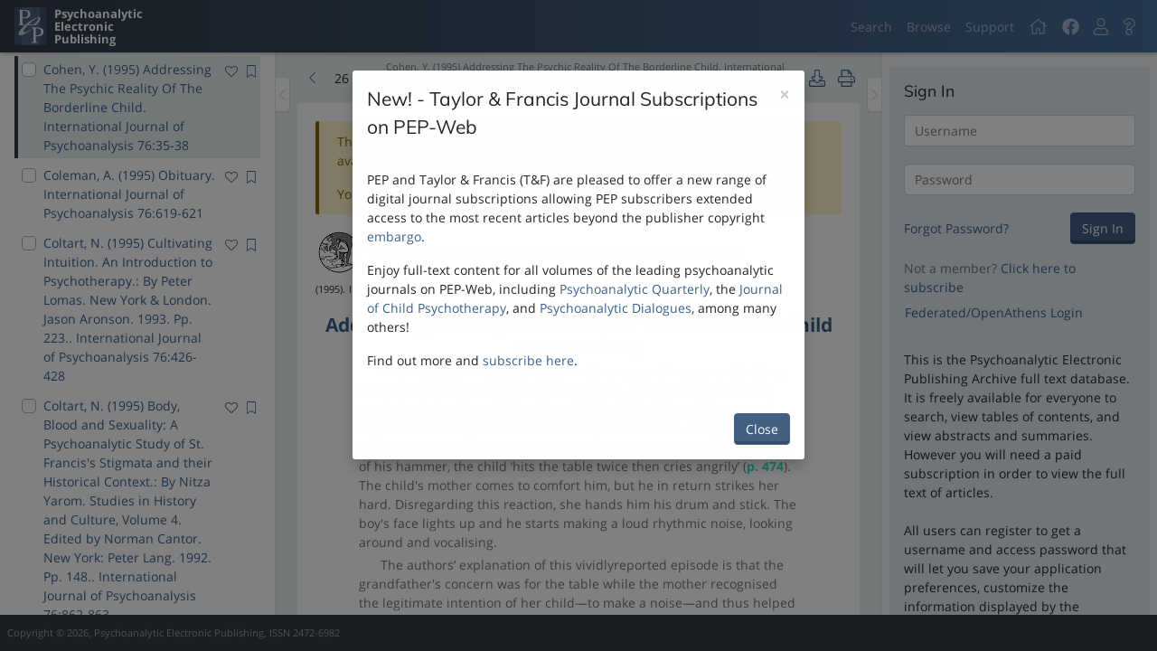

--- FILE ---
content_type: text/html; charset=utf-8
request_url: https://pep-web.org/browse/document/IJP.076.0035A
body_size: 951200
content:
<!DOCTYPE html>
<html class=""  lang="en-us">
    <head>
        <script type="text/javascript" src="https://d24cc5ee4fa1.us-east-1.sdk.awswaf.com/d24cc5ee4fa1/560efcda46e1/challenge.js" defer></script>
        <meta charset="utf-8" />
        <meta http-equiv="X-UA-Compatible" content="IE=edge" />
        <meta name="viewport" content="width=device-width, initial-scale=1, minimum-scale=1, maximum-scale=1" />
        
<meta name="pep/config/environment" content="%7B%22modulePrefix%22%3A%22pep%22%2C%22podModulePrefix%22%3A%22pep%2Fpods%22%2C%22environment%22%3A%22production%22%2C%22rootURL%22%3A%22%2F%22%2C%22routerRootURL%22%3A%22%2F%22%2C%22locationType%22%3A%22auto%22%2C%22EmberENV%22%3A%7B%22LOG_STACKTRACE_ON_DEPRECATION%22%3Afalse%2C%22FEATURES%22%3A%7B%7D%2C%22EXTEND_PROTOTYPES%22%3A%7B%22Date%22%3Afalse%7D%2C%22_APPLICATION_TEMPLATE_WRAPPER%22%3Afalse%2C%22_DEFAULT_ASYNC_OBSERVERS%22%3Atrue%2C%22_JQUERY_INTEGRATION%22%3Afalse%2C%22_TEMPLATE_ONLY_GLIMMER_COMPONENTS%22%3Atrue%7D%2C%22APP%22%3A%7B%22googleAnalytics%22%3A%22G-G9CC28HGHM%22%2C%22name%22%3A%22pep%22%2C%22version%22%3A%220.0.0%2Bc0fd8df3%22%7D%2C%22fontawesome%22%3A%7B%22defaultPrefix%22%3A%22fal%22%7D%2C%22ember-cli-notifications%22%3A%7B%22autoClear%22%3Atrue%2C%22clearDuration%22%3A3500%7D%2C%22ember-error-tracker%22%3A%7B%22maxLogStackSize%22%3A10%2C%22events%22%3Afalse%2C%22listeners%22%3A%7B%22window%22%3Atrue%2C%22ember%22%3A%7B%22rsvp%22%3Atrue%2C%22ember%22%3Atrue%2C%22actions%22%3Atrue%7D%7D%2C%22consumers%22%3A%7B%22console%22%3Atrue%2C%22api%22%3Afalse%7D%7D%2C%22ember-cli-head%22%3A%7B%22suppressBrowserRender%22%3Atrue%7D%2C%22fastboot%22%3A%7B%22hostWhitelist%22%3A%5B%7B%7D%2C%7B%7D%5D%7D%2C%22pageTitle%22%3A%7B%22prepend%22%3Afalse%7D%2C%22storefront%22%3A%7B%22maxAge%22%3A10%7D%2C%22disqus%22%3A%7B%22shortname%22%3A%22pepweb%22%7D%2C%22buildVersion%22%3A%222025-07-17-c0fd8df%22%2C%22userPreferencesVersion%22%3A%220.0.0%22%2C%22authBaseUrl%22%3A%22https%3A%2F%2Fpads.pep-web.org%2FPEPSecure%2Fapi%2Fv1%22%2C%22apiBaseUrl%22%3A%22https%3A%2F%2Fapi.pep-web.org%22%2C%22apiNamespace%22%3A%22v2%22%2C%22apiDataNamespace%22%3A%22Database%22%2C%22apiAdminNamespace%22%3A%22Admin%22%2C%22assetBaseUrl%22%3A%22https%3A%2F%2Fassets.pep-web.org%2F%22%2C%22clientId%22%3A%222%22%2C%22cookieDomain%22%3A%22pep-web.org%22%2C%22cookieSecure%22%3Atrue%2C%22cookieSameSite%22%3A%22Lax%22%2C%22federatedLoginUrl%22%3A%22https%3A%2F%2Fpads.pep-web.org%2Fpepsecure%2Fapi%2Fconfiguration%22%2C%22reportsBaseUrl%22%3A%22https%3A%2F%2Freport.pep-web.org%22%2C%22ember-modal-dialog%22%3A%7B%7D%2C%22BUILD_VERSION%22%3A%222025-07-17-c0fd8df%22%2C%22USER_PREFERENCES_VERSION%22%3A%220.0.0%22%2C%22ROOT_URL%22%3A%22%2F%22%2C%22API_BASE_URL%22%3A%22https%3A%2F%2Fapi.pep-web.org%22%2C%22API_NAMESPACE%22%3A%22v2%22%2C%22API_DATA_NAMESPACE%22%3A%22Database%22%2C%22API_ADMIN_NAMESPACE%22%3A%22Admin%22%2C%22API_ERRORS_ENDPOINT%22%3A%22%2Ferror-events%22%2C%22AUTH_BASE_URL%22%3A%22https%3A%2F%2Fpads.pep-web.org%2FPEPSecure%2Fapi%2Fv1%22%2C%22FEDERATED_LOGIN_URL%22%3A%22https%3A%2F%2Fpads.pep-web.org%2Fpepsecure%2Fapi%2Fconfiguration%22%2C%22ASSETS_BASE_URL%22%3A%22https%3A%2F%2Fassets.pep-web.org%2F%22%2C%22FASTBOOT_WHITELIST_DOMAIN%22%3A%22(pep-web%5C%5C.org)%7C(0-pep--web-org.*)%24%22%2C%22ROBOTS_DIST_PATH%22%3A%22%2Frobots-production.txt%22%2C%22CLIENT_ID%22%3A%222%22%2C%22COOKIE_DOMAIN%22%3A%22pep-web.org%22%2C%22COOKIE_SECURE%22%3A%221%22%2C%22COOKIE_SAME_SITE%22%3A%22Lax%22%2C%22GOOGLE_ANALYTICS_ID%22%3A%22G-G9CC28HGHM%22%2C%22GOOGLE_ANALYTICS_ENVIRONMENT%22%3A%22production%22%2C%22REPORTS_API%22%3A%22https%3A%2F%2Freport.pep-web.org%22%2C%22DISQUS_SHORTNAME%22%3A%22pepweb%22%2C%22exportApplicationGlobal%22%3Afalse%7D" />
<!-- EMBER_CLI_FASTBOOT_TITLE -->  <meta name="ember-cli-head-start" content>
<meta name="description" content="A Psychoanalytic Library at your fingertips">
<link integrity rel="stylesheet" href="https://assets.pep-web.org/assets/pep-40f560fc2baab70e1839fcea7a63e525.css">
<style integrity rel="stylesheet" id="linkColors"></style><meta name="ember-cli-head-end" content>
<title>PEP | Browse | Read - Addressing The Psychic Reality Of The Borderline Child</title>
        
            <!-- Google tag (gtag.js) -->
            <script async src="https://www.googletagmanager.com/gtag/js?id=G-G9CC28HGHM"></script>
            <script>
                window.dataLayer = window.dataLayer || [];
                function gtag(){dataLayer.push(arguments);}
                gtag('js', new Date());

                gtag('config', 'G-G9CC28HGHM', {
                  send_page_view: false
                });
            </script>
            

        <link integrity="" rel="stylesheet" href="https://assets.pep-web.org/assets/vendor-dd93b95f158086551fcdb5bf0d586b6e.css" />

        <link
            rel="apple-touch-icon"
            sizes="57x57"
            href="https://assets.pep-web.org/assets/images/favicons/apple-touch-icon-57x57-e8e5a8e2ef7ee8b333bb0e806e61cecb.png"
        />
        <link
            rel="apple-touch-icon"
            sizes="114x114"
            href="https://assets.pep-web.org/assets/images/favicons/apple-touch-icon-114x114-b7fcb6289eee93c54a7d20fa08fc6ec6.png"
        />
        <link
            rel="apple-touch-icon"
            sizes="72x72"
            href="https://assets.pep-web.org/assets/images/favicons/apple-touch-icon-72x72-2ce22727c35ad74a7f39d29ca5fca6a4.png"
        />
        <link
            rel="apple-touch-icon"
            sizes="144x144"
            href="https://assets.pep-web.org/assets/images/favicons/apple-touch-icon-144x144-d28370d3670d8555dca91e8a544e9675.png"
        />
        <link
            rel="apple-touch-icon"
            sizes="60x60"
            href="https://assets.pep-web.org/assets/images/favicons/apple-touch-icon-60x60-f9a6387cc6c9965a636e4b7294696805.png"
        />
        <link
            rel="apple-touch-icon"
            sizes="120x120"
            href="https://assets.pep-web.org/assets/images/favicons/apple-touch-icon-120x120-755e52c94097e47eb2385cb3099de6f7.png"
        />
        <link
            rel="apple-touch-icon"
            sizes="76x76"
            href="https://assets.pep-web.org/assets/images/favicons/apple-touch-icon-76x76-f373a86ee4e25c8e1db0b0b0ad46d0e5.png"
        />
        <link
            rel="apple-touch-icon"
            sizes="152x152"
            href="https://assets.pep-web.org/assets/images/favicons/apple-touch-icon-152x152-d47ed504ba5e4ed5c53fe5ca68a3ec57.png"
        />
        <link
            rel="apple-touch-icon"
            sizes="180x180"
            href="https://assets.pep-web.org/assets/images/favicons/apple-touch-icon-180x180-3e9227920ce7196270ff5dc85888d54b.png"
        />
        <link
            rel="icon"
            type="image/png"
            href="https://assets.pep-web.org/assets/images/favicons/favicon-192x192-257ae7318f2ce635bdea43ff4a7b8b30.png"
            sizes="192x192"
        />
        <link
            rel="icon"
            type="image/png"
            href="https://assets.pep-web.org/assets/images/favicons/favicon-160x160-4501600bdacf666a94878fb4bd3d8312.png"
            sizes="160x160"
        />
        <link rel="icon" type="image/png" href="https://assets.pep-web.org/assets/images/favicons/favicon-96x96-85e9439c66e69a632a611687be91e88b.png" sizes="96x96" />
        <link rel="icon" type="image/png" href="https://assets.pep-web.org/assets/images/favicons/favicon-16x16-1c5a30415b6e11ad3a1a436c1c8e8278.png" sizes="16x16" />
        <link rel="icon" type="image/png" href="https://assets.pep-web.org/assets/images/favicons/favicon-32x32-059533070caf970eaeff983cf0564818.png" sizes="32x32" />

        
    </head>
    <body>
        <script type="x/boundary" id="fastboot-body-start"></script><!---->


<div class="progress-bar app-progress-bar light ">
    <div class="inner"></div>
</div>

<div class="application-container">
    <nav class="navbar navbar-expand fixed-top navbar-dark bg-gradient-primary">
    <a href="/" id="ember7895" class="ember-view navbar-brand mr-auto d-flex">
        <div class="navbar-brand-logo"></div>
        <div class="ml-2">
            <div>
                Psychoanalytic
            </div>
            <div>
                Electronic
            </div>
            <div>
                Publishing
            </div>
        </div>
    </a>
    <button class="navbar-toggler d-block d-md-none" aria-controls="page-drawer" aria-label="Toggle navigation" type="button">
        <span class="navbar-toggler-icon"></span>
    </button>
    <ul class="navbar-nav d-none d-md-flex">
        <li class="nav-item d-flex tour-step-navigation">
            <div class="nav-item">
                <a href="/search" id="ember7896" class="ember-view nav-link">
                    Search
                </a>
            </div>
            <div class="nav-item">
                <a href="/browse" id="ember7897" class="ember-view nav-link">
                    Browse
                </a>
            </div>
            <div class="nav-item">
                <a href="http://support.pep-web.org" target="_blank" rel="noopener noreferrer" class="nav-link" title="Support">
                    Support
                </a>
            </div>
        </li>
        <li class="nav-item home">
            <a title="Home" href="/" id="ember7898" class="ember-view nav-link">
                <svg viewbox="0 0 576 512" xmlns="http://www.w3.org/2000/svg" role="img" focusable="false" aria-hidden="true" data-icon="home" data-prefix="fal" id="ember7899" class="svg-inline--fa fa-home fa-w-18 fa-lg ember-view"><path fill="currentColor" d="M541 229.16l-61-49.83v-77.4a6 6 0 0 0-6-6h-20a6 6 0 0 0-6 6v51.33L308.19 39.14a32.16 32.16 0 0 0-40.38 0L35 229.16a8 8 0 0 0-1.16 11.24l10.1 12.41a8 8 0 0 0 11.2 1.19L96 220.62v243a16 16 0 0 0 16 16h128a16 16 0 0 0 16-16v-128l64 .3V464a16 16 0 0 0 16 16l128-.33a16 16 0 0 0 16-16V220.62L520.86 254a8 8 0 0 0 11.25-1.16l10.1-12.41a8 8 0 0 0-1.21-11.27zm-93.11 218.59h.1l-96 .3V319.88a16.05 16.05 0 0 0-15.95-16l-96-.27a16 16 0 0 0-16.05 16v128.14H128V194.51L288 63.94l160 130.57z"></path>
</svg>
            </a>
        </li>
        <li class="nav-item">
            <div>
                <a href="https://www.facebook.com/pepweb" class="nav-link" target="_blank" rel="noopener noreferrer" title="PEP Facebook Page">
                    <svg viewbox="0 0 512 512" xmlns="http://www.w3.org/2000/svg" role="img" focusable="false" aria-hidden="true" data-icon="facebook" data-prefix="fab" id="ember7900" class="svg-inline--fa fa-facebook fa-w-16 fa-lg ember-view"><path fill="currentColor" d="M504 256C504 119 393 8 256 8S8 119 8 256c0 123.78 90.69 226.38 209.25 245V327.69h-63V256h63v-54.64c0-62.15 37-96.48 93.67-96.48 27.14 0 55.52 4.84 55.52 4.84v61h-31.28c-30.8 0-40.41 19.12-40.41 38.73V256h68.78l-11 71.69h-57.78V501C413.31 482.38 504 379.78 504 256z"></path>
</svg>
                </a>
            </div>
        </li>
        <li class="nav-item">
                
                  <a id="ember7902" class="ember-view ember-basic-dropdown-trigger  nav-link" role="button" tabindex="0" data-ebd-id="ember7901-trigger" aria-owns="ember-basic-dropdown-content-ember7901" aria-expanded="false" title="User Menu">
    
                    <svg viewbox="0 0 448 512" xmlns="http://www.w3.org/2000/svg" role="img" focusable="false" aria-hidden="true" data-icon="user" data-prefix="fal" id="ember7903" class="svg-inline--fa fa-user fa-w-14 fa-lg ember-view"><path fill="currentColor" d="M313.6 288c-28.7 0-42.5 16-89.6 16-47.1 0-60.8-16-89.6-16C60.2 288 0 348.2 0 422.4V464c0 26.5 21.5 48 48 48h352c26.5 0 48-21.5 48-48v-41.6c0-74.2-60.2-134.4-134.4-134.4zM416 464c0 8.8-7.2 16-16 16H48c-8.8 0-16-7.2-16-16v-41.6C32 365.9 77.9 320 134.4 320c19.6 0 39.1 16 89.6 16 50.4 0 70-16 89.6-16 56.5 0 102.4 45.9 102.4 102.4V464zM224 256c70.7 0 128-57.3 128-128S294.7 0 224 0 96 57.3 96 128s57.3 128 128 128zm0-224c52.9 0 96 43.1 96 96s-43.1 96-96 96-96-43.1-96-96 43.1-96 96-96z"></path>
</svg>
                
  </a>

                  <div id="ember-basic-dropdown-content-ember7901" class="ember-basic-dropdown-content-placeholder" style="display: none;"></div>

            

        </li>
        <li class="nav-item">
                
                  <a id="ember7905" class="ember-view ember-basic-dropdown-trigger  nav-link" role="button" tabindex="0" data-ebd-id="ember7904-trigger" aria-owns="ember-basic-dropdown-content-ember7904" aria-expanded="false" title="Help Menu">
    
                    <svg viewbox="0 0 384 512" xmlns="http://www.w3.org/2000/svg" role="img" focusable="false" aria-hidden="true" data-icon="question" data-prefix="fal" id="ember7906" class="svg-inline--fa fa-question fa-w-12 fa-lg ember-view"><path fill="currentColor" d="M200.343 0C124.032 0 69.761 31.599 28.195 93.302c-14.213 21.099-9.458 49.674 10.825 65.054l42.034 31.872c20.709 15.703 50.346 12.165 66.679-8.51 21.473-27.181 28.371-31.96 46.132-31.96 10.218 0 25.289 6.999 25.289 18.242 0 25.731-109.3 20.744-109.3 122.251V304c0 16.007 7.883 30.199 19.963 38.924C109.139 360.547 96 386.766 96 416c0 52.935 43.065 96 96 96s96-43.065 96-96c0-29.234-13.139-55.453-33.817-73.076 12.08-8.726 19.963-22.917 19.963-38.924v-4.705c25.386-18.99 104.286-44.504 104.286-139.423C378.432 68.793 288.351 0 200.343 0zM192 480c-35.29 0-64-28.71-64-64s28.71-64 64-64 64 28.71 64 64-28.71 64-64 64zm50.146-186.406V304c0 8.837-7.163 16-16 16h-68.292c-8.836 0-16-7.163-16-16v-13.749c0-86.782 109.3-57.326 109.3-122.251 0-32-31.679-50.242-57.289-50.242-33.783 0-49.167 16.18-71.242 44.123-5.403 6.84-15.284 8.119-22.235 2.848l-42.034-31.872c-6.757-5.124-8.357-14.644-3.62-21.677C88.876 60.499 132.358 32 200.343 32c70.663 0 146.089 55.158 146.089 127.872 0 96.555-104.286 98.041-104.286 133.722z"></path>
</svg>
                
  </a>

                  <div id="ember-basic-dropdown-content-ember7904" class="ember-basic-dropdown-content-placeholder" style="display: none;"></div>

            

        </li>
<!---->    </ul>
</nav>
            



    <div class="application-content">
        <div class="sidebar sidebar-left other-sidebar-is-open" role="navigation">
    <div class="sidebar-inner">
            <div class="drag-bar vertical" role="button" name="Sidebar Resize" aria-label="Resize the sidebar">
</div>
<!---->
        
    
    <div class="scrollable sidebar-content">
    
    
    
            <div class="bg-primary border-divider-b p-3">
                    <div class="d-flex justify-content-between align-items-center mb-2">
                        <h5 class="mb-0 font-size-normal">
                                <div class="mb-2">
                                    Table of Contents
                                </div>
<!----><!---->                        </h5>
                    </div>
                    <div class="mb-1 d-flex align-items-center justify-content-between">
                        <div class="search-results-control search-results-control-sidebar">
<!---->                        </div>
                        <div class="d-flex align-items-center">
                                
                                  <a id="ember7911" class="ember-view ember-basic-dropdown-trigger  p-1" role="button" tabindex="0" data-ebd-id="ember7910-trigger" aria-owns="ember-basic-dropdown-content-ember7910" aria-expanded="false" title="Download">
    
                                    <svg viewbox="0 0 512 512" xmlns="http://www.w3.org/2000/svg" role="img" focusable="false" aria-hidden="true" data-icon="download" data-prefix="fal" id="ember7912" class="svg-inline--fa fa-download fa-w-16 fa-lg ember-view"><path fill="currentColor" d="M452 432c0 11-9 20-20 20s-20-9-20-20 9-20 20-20 20 9 20 20zm-84-20c-11 0-20 9-20 20s9 20 20 20 20-9 20-20-9-20-20-20zm144-48v104c0 24.3-19.7 44-44 44H44c-24.3 0-44-19.7-44-44V364c0-24.3 19.7-44 44-44h99.4L87 263.6c-25.2-25.2-7.3-68.3 28.3-68.3H168V40c0-22.1 17.9-40 40-40h96c22.1 0 40 17.9 40 40v155.3h52.7c35.6 0 53.4 43.1 28.3 68.3L368.6 320H468c24.3 0 44 19.7 44 44zm-261.7 17.7c3.1 3.1 8.2 3.1 11.3 0L402.3 241c5-5 1.5-13.7-5.7-13.7H312V40c0-4.4-3.6-8-8-8h-96c-4.4 0-8 3.6-8 8v187.3h-84.7c-7.1 0-10.7 8.6-5.7 13.7l140.7 140.7zM480 364c0-6.6-5.4-12-12-12H336.6l-52.3 52.3c-15.6 15.6-41 15.6-56.6 0L175.4 352H44c-6.6 0-12 5.4-12 12v104c0 6.6 5.4 12 12 12h424c6.6 0 12-5.4 12-12V364z"></path>
</svg>
                                
  </a>

                                  <div id="ember-basic-dropdown-content-ember7910" class="ember-basic-dropdown-content-placeholder" style="display: none;"></div>

                            

                            <button class="copy-btn   p-1 btn btn-link" title="Clipboard" type="button">
  
                                <svg viewbox="0 0 384 512" xmlns="http://www.w3.org/2000/svg" role="img" focusable="false" aria-hidden="true" data-icon="clipboard" data-prefix="fal" id="ember7913" class="svg-inline--fa fa-clipboard fa-w-12 fa-lg ember-view"><path fill="currentColor" d="M336 64h-88.6c.4-2.6.6-5.3.6-8 0-30.9-25.1-56-56-56s-56 25.1-56 56c0 2.7.2 5.4.6 8H48C21.5 64 0 85.5 0 112v352c0 26.5 21.5 48 48 48h288c26.5 0 48-21.5 48-48V112c0-26.5-21.5-48-48-48zM192 32c13.3 0 24 10.7 24 24s-10.7 24-24 24-24-10.7-24-24 10.7-24 24-24zm160 432c0 8.8-7.2 16-16 16H48c-8.8 0-16-7.2-16-16V112c0-8.8 7.2-16 16-16h48v20c0 6.6 5.4 12 12 12h168c6.6 0 12-5.4 12-12V96h48c8.8 0 16 7.2 16 16z"></path>
</svg>
                            
</button>
                            <button class="action-button action-button-basic btn btn-link   p-1" title="Print" type="button">
    <span class="action-button-content">
            <svg viewbox="0 0 512 512" xmlns="http://www.w3.org/2000/svg" role="img" focusable="false" aria-hidden="true" data-icon="print" data-prefix="fal" id="ember7914" class="svg-inline--fa fa-print fa-w-16 fa-lg ember-view action-button-icon "><path fill="currentColor" d="M432 192h-16v-82.75c0-8.49-3.37-16.62-9.37-22.63L329.37 9.37c-6-6-14.14-9.37-22.63-9.37H126.48C109.64 0 96 14.33 96 32v160H80c-44.18 0-80 35.82-80 80v96c0 8.84 7.16 16 16 16h80v112c0 8.84 7.16 16 16 16h288c8.84 0 16-7.16 16-16V384h80c8.84 0 16-7.16 16-16v-96c0-44.18-35.82-80-80-80zM320 45.25L370.75 96H320V45.25zM128.12 32H288v64c0 17.67 14.33 32 32 32h64v64H128.02l.1-160zM384 480H128v-96h256v96zm96-128H32v-80c0-26.47 21.53-48 48-48h352c26.47 0 48 21.53 48 48v80zm-80-88c-13.25 0-24 10.74-24 24 0 13.25 10.75 24 24 24s24-10.75 24-24c0-13.26-10.75-24-24-24z"></path>
</svg>
<!---->    </span>
    
</button>

                        </div>
                    </div>
                    <div class="mb-3 d-flex align-items-center">
                            <div class="search-results-control search-results-control-sidebar">
                                <div class="d-flex align-items-center">
                                    <span class="search-results-control-label text-muted">
                                        Sort:
                                    </span>
                                    <select class="custom-select custom-select-sm text-truncate">
                                            <option value="bibliographic" selected>
                                                Bibliographic
                                            </option>
                                            <option value="year">
                                                Year
                                            </option>
                                            <option value="author">
                                                Author
                                            </option>
                                            <option value="title">
                                                Title
                                            </option>
                                            <option value="source">
                                                Source
                                            </option>
                                            <option value="citations">
                                                Citation Count
                                            </option>
                                            <option value="views">
                                                View Count
                                            </option>
                                            <option value="toc">
                                                Vol/Issue/Page
                                            </option>
                                            <option value="score">
                                                Search Score
                                            </option>
                                    </select>
                                </div>
                            </div>

                        <div class="search-results-control search-results-control-sidebar">
                            <div class="d-flex align-items-center">
                                <span class="search-results-control-label text-muted">
                                    View:
                                </span>
                                <select class="custom-select custom-select-sm text-truncate">
                                        <option value="bibliographic" selected>
                                            Bibliographic
                                        </option>
                                        <option value="table">
                                            Table
                                        </option>
                                </select>
                            </div>
                        </div>
                    </div>

                        <ul id="ember7915" class="ember-view list-unstyled">
                            <li role="navigation" class="


         mb-1 d-flex justify-content-between p-1 border-left border-w-4  border-transparent">
    <div class="d-flex">
        <div>
            <div class="custom-control custom-checkbox form-check ">
    <input class="custom-control-input" name id="checkbox-input-ember7916" type="checkbox">
    <label class="custom-control-label " for="checkbox-input-ember7916">
        
    </label>
</div>

        </div>
        <div class="d-flex flex-column">
            <a href="/search/document/IJP.076.0845A" role="navigation">
                Aberbach, D. (1995) Charisma And Attachment Theory: A Crossdisciplinary Interpretation. International Journal of Psychoanalysis  76:845-855
<!---->            </a>
<!---->        </div>
    </div>
        <div class="pl-2 d-flex justify-content-end align-items-start">
                <span class="button-with-tooltip ">
    <button class="action-button action-button-basic btn btn-link   p-0" type="button">
    <span class="action-button-content">
            <svg viewbox="0 0 512 512" xmlns="http://www.w3.org/2000/svg" role="img" focusable="false" aria-hidden="true" data-icon="heart" data-prefix="fal" id="ember7917" class="svg-inline--fa fa-heart fa-w-16 ember-view action-button-icon "><path fill="currentColor" d="M462.3 62.7c-54.5-46.4-136-38.7-186.6 13.5L256 96.6l-19.7-20.3C195.5 34.1 113.2 8.7 49.7 62.7c-62.8 53.6-66.1 149.8-9.9 207.8l193.5 199.8c6.2 6.4 14.4 9.7 22.6 9.7 8.2 0 16.4-3.2 22.6-9.7L472 270.5c56.4-58 53.1-154.2-9.7-207.8zm-13.1 185.6L256.4 448.1 62.8 248.3c-38.4-39.6-46.4-115.1 7.7-161.2 54.8-46.8 119.2-12.9 142.8 11.5l42.7 44.1 42.7-44.1c23.2-24 88.2-58 142.8-11.5 54 46 46.1 121.5 7.7 161.2z"></path>
</svg>
<!---->    </span>
    
</button>

        <div id="ember7918" class="ember-tooltip-base ember-view">  <div>
        Add to favorites
  </div>
</div>
</span>

                <span class="button-with-tooltip ">
    <button class="action-button action-button-basic btn btn-link   p-0 ml-2" type="button">
    <span class="action-button-content">
            <svg viewbox="0 0 384 512" xmlns="http://www.w3.org/2000/svg" role="img" focusable="false" aria-hidden="true" data-icon="bookmark" data-prefix="fal" id="ember7919" class="svg-inline--fa fa-bookmark fa-w-12 ember-view action-button-icon "><path fill="currentColor" d="M336 0H48C21.49 0 0 21.49 0 48v464l192-112 192 112V48c0-26.51-21.49-48-48-48zm16 456.287l-160-93.333-160 93.333V48c0-8.822 7.178-16 16-16h288c8.822 0 16 7.178 16 16v408.287z"></path>
</svg>
<!---->    </span>
    
</button>

        <div id="ember7920" class="ember-tooltip-base ember-view">  <div>
        Add to read later
  </div>
</div>
</span>

        </div>
</li>
                        
                            <li role="navigation" class="


         mb-1 d-flex justify-content-between p-1 border-left border-w-4  border-transparent">
    <div class="d-flex">
        <div>
            <div class="custom-control custom-checkbox form-check ">
    <input class="custom-control-input" name id="checkbox-input-ember7921" type="checkbox">
    <label class="custom-control-label " for="checkbox-input-ember7921">
        
    </label>
</div>

        </div>
        <div class="d-flex flex-column">
            <a href="/search/document/IJP.076.1053A" role="navigation">
                Ablon, S. L. (1995) Mahler and Kohut. Perspectives on Development, Psychopathology, and Technique.: Edited by Selma Kramer and Salman Akhtar. Northvale, New Jersey: Jason Aronson. 1994. Pp. 182 + xiv.. International Journal of Psychoanalysis  76:1053-1055
<!---->            </a>
<!---->        </div>
    </div>
        <div class="pl-2 d-flex justify-content-end align-items-start">
                <span class="button-with-tooltip ">
    <button class="action-button action-button-basic btn btn-link   p-0" type="button">
    <span class="action-button-content">
            <svg viewbox="0 0 512 512" xmlns="http://www.w3.org/2000/svg" role="img" focusable="false" aria-hidden="true" data-icon="heart" data-prefix="fal" id="ember7922" class="svg-inline--fa fa-heart fa-w-16 ember-view action-button-icon "><path fill="currentColor" d="M462.3 62.7c-54.5-46.4-136-38.7-186.6 13.5L256 96.6l-19.7-20.3C195.5 34.1 113.2 8.7 49.7 62.7c-62.8 53.6-66.1 149.8-9.9 207.8l193.5 199.8c6.2 6.4 14.4 9.7 22.6 9.7 8.2 0 16.4-3.2 22.6-9.7L472 270.5c56.4-58 53.1-154.2-9.7-207.8zm-13.1 185.6L256.4 448.1 62.8 248.3c-38.4-39.6-46.4-115.1 7.7-161.2 54.8-46.8 119.2-12.9 142.8 11.5l42.7 44.1 42.7-44.1c23.2-24 88.2-58 142.8-11.5 54 46 46.1 121.5 7.7 161.2z"></path>
</svg>
<!---->    </span>
    
</button>

        <div id="ember7923" class="ember-tooltip-base ember-view">  <div>
        Add to favorites
  </div>
</div>
</span>

                <span class="button-with-tooltip ">
    <button class="action-button action-button-basic btn btn-link   p-0 ml-2" type="button">
    <span class="action-button-content">
            <svg viewbox="0 0 384 512" xmlns="http://www.w3.org/2000/svg" role="img" focusable="false" aria-hidden="true" data-icon="bookmark" data-prefix="fal" id="ember7924" class="svg-inline--fa fa-bookmark fa-w-12 ember-view action-button-icon "><path fill="currentColor" d="M336 0H48C21.49 0 0 21.49 0 48v464l192-112 192 112V48c0-26.51-21.49-48-48-48zm16 456.287l-160-93.333-160 93.333V48c0-8.822 7.178-16 16-16h288c8.822 0 16 7.178 16 16v408.287z"></path>
</svg>
<!---->    </span>
    
</button>

        <div id="ember7925" class="ember-tooltip-base ember-view">  <div>
        Add to read later
  </div>
</div>
</span>

        </div>
</li>
                        
                            <li role="navigation" class="


         mb-1 d-flex justify-content-between p-1 border-left border-w-4  border-transparent">
    <div class="d-flex">
        <div>
            <div class="custom-control custom-checkbox form-check ">
    <input class="custom-control-input" name id="checkbox-input-ember7926" type="checkbox">
    <label class="custom-control-label " for="checkbox-input-ember7926">
        
    </label>
</div>

        </div>
        <div class="d-flex flex-column">
            <a href="/search/document/IJP.076.0201A" role="navigation">
                Abse, D. W. (1995) The Psyche and the Social World: Developments in Group-Analytic Theory.: Edited by Dennis Brown and Louis Zinkin. London/New York: Routledge. 1994. Pp. 280 + xii.. International Journal of Psychoanalysis  76:201-205
<!---->            </a>
<!---->        </div>
    </div>
        <div class="pl-2 d-flex justify-content-end align-items-start">
                <span class="button-with-tooltip ">
    <button class="action-button action-button-basic btn btn-link   p-0" type="button">
    <span class="action-button-content">
            <svg viewbox="0 0 512 512" xmlns="http://www.w3.org/2000/svg" role="img" focusable="false" aria-hidden="true" data-icon="heart" data-prefix="fal" id="ember7927" class="svg-inline--fa fa-heart fa-w-16 ember-view action-button-icon "><path fill="currentColor" d="M462.3 62.7c-54.5-46.4-136-38.7-186.6 13.5L256 96.6l-19.7-20.3C195.5 34.1 113.2 8.7 49.7 62.7c-62.8 53.6-66.1 149.8-9.9 207.8l193.5 199.8c6.2 6.4 14.4 9.7 22.6 9.7 8.2 0 16.4-3.2 22.6-9.7L472 270.5c56.4-58 53.1-154.2-9.7-207.8zm-13.1 185.6L256.4 448.1 62.8 248.3c-38.4-39.6-46.4-115.1 7.7-161.2 54.8-46.8 119.2-12.9 142.8 11.5l42.7 44.1 42.7-44.1c23.2-24 88.2-58 142.8-11.5 54 46 46.1 121.5 7.7 161.2z"></path>
</svg>
<!---->    </span>
    
</button>

        <div id="ember7928" class="ember-tooltip-base ember-view">  <div>
        Add to favorites
  </div>
</div>
</span>

                <span class="button-with-tooltip ">
    <button class="action-button action-button-basic btn btn-link   p-0 ml-2" type="button">
    <span class="action-button-content">
            <svg viewbox="0 0 384 512" xmlns="http://www.w3.org/2000/svg" role="img" focusable="false" aria-hidden="true" data-icon="bookmark" data-prefix="fal" id="ember7929" class="svg-inline--fa fa-bookmark fa-w-12 ember-view action-button-icon "><path fill="currentColor" d="M336 0H48C21.49 0 0 21.49 0 48v464l192-112 192 112V48c0-26.51-21.49-48-48-48zm16 456.287l-160-93.333-160 93.333V48c0-8.822 7.178-16 16-16h288c8.822 0 16 7.178 16 16v408.287z"></path>
</svg>
<!---->    </span>
    
</button>

        <div id="ember7930" class="ember-tooltip-base ember-view">  <div>
        Add to read later
  </div>
</div>
</span>

        </div>
</li>
                        
                            <li role="navigation" class="


         mb-1 d-flex justify-content-between p-1 border-left border-w-4  border-transparent">
    <div class="d-flex">
        <div>
            <div class="custom-control custom-checkbox form-check ">
    <input class="custom-control-input" name id="checkbox-input-ember7931" type="checkbox">
    <label class="custom-control-label " for="checkbox-input-ember7931">
        
    </label>
</div>

        </div>
        <div class="d-flex flex-column">
            <a href="/search/document/IJP.076.0927A" role="navigation">
                Adler, H. (1995) Recall And Repetition Of A Severe Childhood Trauma. International Journal of Psychoanalysis  76:927-943
<!---->            </a>
<!---->        </div>
    </div>
        <div class="pl-2 d-flex justify-content-end align-items-start">
                <span class="button-with-tooltip ">
    <button class="action-button action-button-basic btn btn-link   p-0" type="button">
    <span class="action-button-content">
            <svg viewbox="0 0 512 512" xmlns="http://www.w3.org/2000/svg" role="img" focusable="false" aria-hidden="true" data-icon="heart" data-prefix="fal" id="ember7932" class="svg-inline--fa fa-heart fa-w-16 ember-view action-button-icon "><path fill="currentColor" d="M462.3 62.7c-54.5-46.4-136-38.7-186.6 13.5L256 96.6l-19.7-20.3C195.5 34.1 113.2 8.7 49.7 62.7c-62.8 53.6-66.1 149.8-9.9 207.8l193.5 199.8c6.2 6.4 14.4 9.7 22.6 9.7 8.2 0 16.4-3.2 22.6-9.7L472 270.5c56.4-58 53.1-154.2-9.7-207.8zm-13.1 185.6L256.4 448.1 62.8 248.3c-38.4-39.6-46.4-115.1 7.7-161.2 54.8-46.8 119.2-12.9 142.8 11.5l42.7 44.1 42.7-44.1c23.2-24 88.2-58 142.8-11.5 54 46 46.1 121.5 7.7 161.2z"></path>
</svg>
<!---->    </span>
    
</button>

        <div id="ember7933" class="ember-tooltip-base ember-view">  <div>
        Add to favorites
  </div>
</div>
</span>

                <span class="button-with-tooltip ">
    <button class="action-button action-button-basic btn btn-link   p-0 ml-2" type="button">
    <span class="action-button-content">
            <svg viewbox="0 0 384 512" xmlns="http://www.w3.org/2000/svg" role="img" focusable="false" aria-hidden="true" data-icon="bookmark" data-prefix="fal" id="ember7934" class="svg-inline--fa fa-bookmark fa-w-12 ember-view action-button-icon "><path fill="currentColor" d="M336 0H48C21.49 0 0 21.49 0 48v464l192-112 192 112V48c0-26.51-21.49-48-48-48zm16 456.287l-160-93.333-160 93.333V48c0-8.822 7.178-16 16-16h288c8.822 0 16 7.178 16 16v408.287z"></path>
</svg>
<!---->    </span>
    
</button>

        <div id="ember7935" class="ember-tooltip-base ember-view">  <div>
        Add to read later
  </div>
</div>
</span>

        </div>
</li>
                        
                            <li role="navigation" class="


         mb-1 d-flex justify-content-between p-1 border-left border-w-4  border-transparent">
    <div class="d-flex">
        <div>
            <div class="custom-control custom-checkbox form-check ">
    <input class="custom-control-input" name id="checkbox-input-ember7936" type="checkbox">
    <label class="custom-control-label " for="checkbox-input-ember7936">
        
    </label>
</div>

        </div>
        <div class="d-flex flex-column">
            <a href="/search/document/IJP.076.0423A" role="navigation">
                Aisenstein, M. (1995) On Freud's ‘Observations on Transference-Love’.: Edited by Ethel Spector Person, Aiban Hagelin and Peter Fonagy. New Haven and London: Yale University Press. 1993. pp194. International Journal of Psychoanalysis  76:423-426
<!---->            </a>
<!---->        </div>
    </div>
        <div class="pl-2 d-flex justify-content-end align-items-start">
                <span class="button-with-tooltip ">
    <button class="action-button action-button-basic btn btn-link   p-0" type="button">
    <span class="action-button-content">
            <svg viewbox="0 0 512 512" xmlns="http://www.w3.org/2000/svg" role="img" focusable="false" aria-hidden="true" data-icon="heart" data-prefix="fal" id="ember7937" class="svg-inline--fa fa-heart fa-w-16 ember-view action-button-icon "><path fill="currentColor" d="M462.3 62.7c-54.5-46.4-136-38.7-186.6 13.5L256 96.6l-19.7-20.3C195.5 34.1 113.2 8.7 49.7 62.7c-62.8 53.6-66.1 149.8-9.9 207.8l193.5 199.8c6.2 6.4 14.4 9.7 22.6 9.7 8.2 0 16.4-3.2 22.6-9.7L472 270.5c56.4-58 53.1-154.2-9.7-207.8zm-13.1 185.6L256.4 448.1 62.8 248.3c-38.4-39.6-46.4-115.1 7.7-161.2 54.8-46.8 119.2-12.9 142.8 11.5l42.7 44.1 42.7-44.1c23.2-24 88.2-58 142.8-11.5 54 46 46.1 121.5 7.7 161.2z"></path>
</svg>
<!---->    </span>
    
</button>

        <div id="ember7938" class="ember-tooltip-base ember-view">  <div>
        Add to favorites
  </div>
</div>
</span>

                <span class="button-with-tooltip ">
    <button class="action-button action-button-basic btn btn-link   p-0 ml-2" type="button">
    <span class="action-button-content">
            <svg viewbox="0 0 384 512" xmlns="http://www.w3.org/2000/svg" role="img" focusable="false" aria-hidden="true" data-icon="bookmark" data-prefix="fal" id="ember7939" class="svg-inline--fa fa-bookmark fa-w-12 ember-view action-button-icon "><path fill="currentColor" d="M336 0H48C21.49 0 0 21.49 0 48v464l192-112 192 112V48c0-26.51-21.49-48-48-48zm16 456.287l-160-93.333-160 93.333V48c0-8.822 7.178-16 16-16h288c8.822 0 16 7.178 16 16v408.287z"></path>
</svg>
<!---->    </span>
    
</button>

        <div id="ember7940" class="ember-tooltip-base ember-view">  <div>
        Add to read later
  </div>
</div>
</span>

        </div>
</li>
                        
                            <li role="navigation" class="


         mb-1 d-flex justify-content-between p-1 border-left border-w-4  border-transparent">
    <div class="d-flex">
        <div>
            <div class="custom-control custom-checkbox form-check ">
    <input class="custom-control-input" name id="checkbox-input-ember7941" type="checkbox">
    <label class="custom-control-label " for="checkbox-input-ember7941">
        
    </label>
</div>

        </div>
        <div class="d-flex flex-column">
            <a href="/search/document/IJP.076.1284A" role="navigation">
                Antinucci-Mark, G. (1995) Concerning the Rites of Psychoanalysis.: By Bice Benvenuto. Cambridge: Polity Press. 1994. Pp. 169.. International Journal of Psychoanalysis  76:1284-1286
<!---->            </a>
<!---->        </div>
    </div>
        <div class="pl-2 d-flex justify-content-end align-items-start">
                <span class="button-with-tooltip ">
    <button class="action-button action-button-basic btn btn-link   p-0" type="button">
    <span class="action-button-content">
            <svg viewbox="0 0 512 512" xmlns="http://www.w3.org/2000/svg" role="img" focusable="false" aria-hidden="true" data-icon="heart" data-prefix="fal" id="ember7942" class="svg-inline--fa fa-heart fa-w-16 ember-view action-button-icon "><path fill="currentColor" d="M462.3 62.7c-54.5-46.4-136-38.7-186.6 13.5L256 96.6l-19.7-20.3C195.5 34.1 113.2 8.7 49.7 62.7c-62.8 53.6-66.1 149.8-9.9 207.8l193.5 199.8c6.2 6.4 14.4 9.7 22.6 9.7 8.2 0 16.4-3.2 22.6-9.7L472 270.5c56.4-58 53.1-154.2-9.7-207.8zm-13.1 185.6L256.4 448.1 62.8 248.3c-38.4-39.6-46.4-115.1 7.7-161.2 54.8-46.8 119.2-12.9 142.8 11.5l42.7 44.1 42.7-44.1c23.2-24 88.2-58 142.8-11.5 54 46 46.1 121.5 7.7 161.2z"></path>
</svg>
<!---->    </span>
    
</button>

        <div id="ember7943" class="ember-tooltip-base ember-view">  <div>
        Add to favorites
  </div>
</div>
</span>

                <span class="button-with-tooltip ">
    <button class="action-button action-button-basic btn btn-link   p-0 ml-2" type="button">
    <span class="action-button-content">
            <svg viewbox="0 0 384 512" xmlns="http://www.w3.org/2000/svg" role="img" focusable="false" aria-hidden="true" data-icon="bookmark" data-prefix="fal" id="ember7944" class="svg-inline--fa fa-bookmark fa-w-12 ember-view action-button-icon "><path fill="currentColor" d="M336 0H48C21.49 0 0 21.49 0 48v464l192-112 192 112V48c0-26.51-21.49-48-48-48zm16 456.287l-160-93.333-160 93.333V48c0-8.822 7.178-16 16-16h288c8.822 0 16 7.178 16 16v408.287z"></path>
</svg>
<!---->    </span>
    
</button>

        <div id="ember7945" class="ember-tooltip-base ember-view">  <div>
        Add to read later
  </div>
</div>
</span>

        </div>
</li>
                        
                            <li role="navigation" class="


         mb-1 d-flex justify-content-between p-1 border-left border-w-4  border-transparent">
    <div class="d-flex">
        <div>
            <div class="custom-control custom-checkbox form-check ">
    <input class="custom-control-input" name id="checkbox-input-ember7946" type="checkbox">
    <label class="custom-control-label " for="checkbox-input-ember7946">
        
    </label>
</div>

        </div>
        <div class="d-flex flex-column">
            <a href="/search/document/IJP.076.0212A" role="navigation">
                Arundale, J. (1995) How to Survive as a Psychotherapist.: By Nina Coltart. London: Sheldon Press. 1993. Pp. 114.. International Journal of Psychoanalysis  76:212-213
<!---->            </a>
<!---->        </div>
    </div>
        <div class="pl-2 d-flex justify-content-end align-items-start">
                <span class="button-with-tooltip ">
    <button class="action-button action-button-basic btn btn-link   p-0" type="button">
    <span class="action-button-content">
            <svg viewbox="0 0 512 512" xmlns="http://www.w3.org/2000/svg" role="img" focusable="false" aria-hidden="true" data-icon="heart" data-prefix="fal" id="ember7947" class="svg-inline--fa fa-heart fa-w-16 ember-view action-button-icon "><path fill="currentColor" d="M462.3 62.7c-54.5-46.4-136-38.7-186.6 13.5L256 96.6l-19.7-20.3C195.5 34.1 113.2 8.7 49.7 62.7c-62.8 53.6-66.1 149.8-9.9 207.8l193.5 199.8c6.2 6.4 14.4 9.7 22.6 9.7 8.2 0 16.4-3.2 22.6-9.7L472 270.5c56.4-58 53.1-154.2-9.7-207.8zm-13.1 185.6L256.4 448.1 62.8 248.3c-38.4-39.6-46.4-115.1 7.7-161.2 54.8-46.8 119.2-12.9 142.8 11.5l42.7 44.1 42.7-44.1c23.2-24 88.2-58 142.8-11.5 54 46 46.1 121.5 7.7 161.2z"></path>
</svg>
<!---->    </span>
    
</button>

        <div id="ember7948" class="ember-tooltip-base ember-view">  <div>
        Add to favorites
  </div>
</div>
</span>

                <span class="button-with-tooltip ">
    <button class="action-button action-button-basic btn btn-link   p-0 ml-2" type="button">
    <span class="action-button-content">
            <svg viewbox="0 0 384 512" xmlns="http://www.w3.org/2000/svg" role="img" focusable="false" aria-hidden="true" data-icon="bookmark" data-prefix="fal" id="ember7949" class="svg-inline--fa fa-bookmark fa-w-12 ember-view action-button-icon "><path fill="currentColor" d="M336 0H48C21.49 0 0 21.49 0 48v464l192-112 192 112V48c0-26.51-21.49-48-48-48zm16 456.287l-160-93.333-160 93.333V48c0-8.822 7.178-16 16-16h288c8.822 0 16 7.178 16 16v408.287z"></path>
</svg>
<!---->    </span>
    
</button>

        <div id="ember7950" class="ember-tooltip-base ember-view">  <div>
        Add to read later
  </div>
</div>
</span>

        </div>
</li>
                        
                            <li role="navigation" class="


         mb-1 d-flex justify-content-between p-1 border-left border-w-4  border-transparent">
    <div class="d-flex">
        <div>
            <div class="custom-control custom-checkbox form-check ">
    <input class="custom-control-input" name id="checkbox-input-ember7951" type="checkbox">
    <label class="custom-control-label " for="checkbox-input-ember7951">
        
    </label>
</div>

        </div>
        <div class="d-flex flex-column">
            <a href="/search/document/IJP.076.1063A" role="navigation">
                Barrows, K. (1995) Frances Tustin.: By Sheila Spensley. London and New York: Routledge. 1995. Pp. 154.. International Journal of Psychoanalysis  76:1063-1066
<!---->            </a>
<!---->        </div>
    </div>
        <div class="pl-2 d-flex justify-content-end align-items-start">
                <span class="button-with-tooltip ">
    <button class="action-button action-button-basic btn btn-link   p-0" type="button">
    <span class="action-button-content">
            <svg viewbox="0 0 512 512" xmlns="http://www.w3.org/2000/svg" role="img" focusable="false" aria-hidden="true" data-icon="heart" data-prefix="fal" id="ember7952" class="svg-inline--fa fa-heart fa-w-16 ember-view action-button-icon "><path fill="currentColor" d="M462.3 62.7c-54.5-46.4-136-38.7-186.6 13.5L256 96.6l-19.7-20.3C195.5 34.1 113.2 8.7 49.7 62.7c-62.8 53.6-66.1 149.8-9.9 207.8l193.5 199.8c6.2 6.4 14.4 9.7 22.6 9.7 8.2 0 16.4-3.2 22.6-9.7L472 270.5c56.4-58 53.1-154.2-9.7-207.8zm-13.1 185.6L256.4 448.1 62.8 248.3c-38.4-39.6-46.4-115.1 7.7-161.2 54.8-46.8 119.2-12.9 142.8 11.5l42.7 44.1 42.7-44.1c23.2-24 88.2-58 142.8-11.5 54 46 46.1 121.5 7.7 161.2z"></path>
</svg>
<!---->    </span>
    
</button>

        <div id="ember7953" class="ember-tooltip-base ember-view">  <div>
        Add to favorites
  </div>
</div>
</span>

                <span class="button-with-tooltip ">
    <button class="action-button action-button-basic btn btn-link   p-0 ml-2" type="button">
    <span class="action-button-content">
            <svg viewbox="0 0 384 512" xmlns="http://www.w3.org/2000/svg" role="img" focusable="false" aria-hidden="true" data-icon="bookmark" data-prefix="fal" id="ember7954" class="svg-inline--fa fa-bookmark fa-w-12 ember-view action-button-icon "><path fill="currentColor" d="M336 0H48C21.49 0 0 21.49 0 48v464l192-112 192 112V48c0-26.51-21.49-48-48-48zm16 456.287l-160-93.333-160 93.333V48c0-8.822 7.178-16 16-16h288c8.822 0 16 7.178 16 16v408.287z"></path>
</svg>
<!---->    </span>
    
</button>

        <div id="ember7955" class="ember-tooltip-base ember-view">  <div>
        Add to read later
  </div>
</div>
</span>

        </div>
</li>
                        
                            <li role="navigation" class="


         mb-1 d-flex justify-content-between p-1 border-left border-w-4  border-transparent">
    <div class="d-flex">
        <div>
            <div class="custom-control custom-checkbox form-check ">
    <input class="custom-control-input" name id="checkbox-input-ember7956" type="checkbox">
    <label class="custom-control-label " for="checkbox-input-ember7956">
        
    </label>
</div>

        </div>
        <div class="d-flex flex-column">
            <a href="/search/document/IJP.076.0003A" role="navigation">
                Berenstein, I. (1995) Psychic Reality And Clinical Technique. International Journal of Psychoanalysis  76:3-7
<!---->            </a>
<!---->        </div>
    </div>
        <div class="pl-2 d-flex justify-content-end align-items-start">
                <span class="button-with-tooltip ">
    <button class="action-button action-button-basic btn btn-link   p-0" type="button">
    <span class="action-button-content">
            <svg viewbox="0 0 512 512" xmlns="http://www.w3.org/2000/svg" role="img" focusable="false" aria-hidden="true" data-icon="heart" data-prefix="fal" id="ember7957" class="svg-inline--fa fa-heart fa-w-16 ember-view action-button-icon "><path fill="currentColor" d="M462.3 62.7c-54.5-46.4-136-38.7-186.6 13.5L256 96.6l-19.7-20.3C195.5 34.1 113.2 8.7 49.7 62.7c-62.8 53.6-66.1 149.8-9.9 207.8l193.5 199.8c6.2 6.4 14.4 9.7 22.6 9.7 8.2 0 16.4-3.2 22.6-9.7L472 270.5c56.4-58 53.1-154.2-9.7-207.8zm-13.1 185.6L256.4 448.1 62.8 248.3c-38.4-39.6-46.4-115.1 7.7-161.2 54.8-46.8 119.2-12.9 142.8 11.5l42.7 44.1 42.7-44.1c23.2-24 88.2-58 142.8-11.5 54 46 46.1 121.5 7.7 161.2z"></path>
</svg>
<!---->    </span>
    
</button>

        <div id="ember7958" class="ember-tooltip-base ember-view">  <div>
        Add to favorites
  </div>
</div>
</span>

                <span class="button-with-tooltip ">
    <button class="action-button action-button-basic btn btn-link   p-0 ml-2" type="button">
    <span class="action-button-content">
            <svg viewbox="0 0 384 512" xmlns="http://www.w3.org/2000/svg" role="img" focusable="false" aria-hidden="true" data-icon="bookmark" data-prefix="fal" id="ember7959" class="svg-inline--fa fa-bookmark fa-w-12 ember-view action-button-icon "><path fill="currentColor" d="M336 0H48C21.49 0 0 21.49 0 48v464l192-112 192 112V48c0-26.51-21.49-48-48-48zm16 456.287l-160-93.333-160 93.333V48c0-8.822 7.178-16 16-16h288c8.822 0 16 7.178 16 16v408.287z"></path>
</svg>
<!---->    </span>
    
</button>

        <div id="ember7960" class="ember-tooltip-base ember-view">  <div>
        Add to read later
  </div>
</div>
</span>

        </div>
</li>
                        
                            <li role="navigation" class="


         mb-1 d-flex justify-content-between p-1 border-left border-w-4  border-transparent">
    <div class="d-flex">
        <div>
            <div class="custom-control custom-checkbox form-check ">
    <input class="custom-control-input" name id="checkbox-input-ember7961" type="checkbox">
    <label class="custom-control-label " for="checkbox-input-ember7961">
        
    </label>
</div>

        </div>
        <div class="d-flex flex-column">
            <a href="/search/document/IJP.076.0865A" role="navigation">
                Berman, E. (1995) Psychoanalytic Patterns in the Work of Graham Greene.: By Roland A. Pierloot. Amsterdam and Atlanta, GA: Rodopi. 1994. Pp. 264.. International Journal of Psychoanalysis  76:865-867
<!---->            </a>
<!---->        </div>
    </div>
        <div class="pl-2 d-flex justify-content-end align-items-start">
                <span class="button-with-tooltip ">
    <button class="action-button action-button-basic btn btn-link   p-0" type="button">
    <span class="action-button-content">
            <svg viewbox="0 0 512 512" xmlns="http://www.w3.org/2000/svg" role="img" focusable="false" aria-hidden="true" data-icon="heart" data-prefix="fal" id="ember7962" class="svg-inline--fa fa-heart fa-w-16 ember-view action-button-icon "><path fill="currentColor" d="M462.3 62.7c-54.5-46.4-136-38.7-186.6 13.5L256 96.6l-19.7-20.3C195.5 34.1 113.2 8.7 49.7 62.7c-62.8 53.6-66.1 149.8-9.9 207.8l193.5 199.8c6.2 6.4 14.4 9.7 22.6 9.7 8.2 0 16.4-3.2 22.6-9.7L472 270.5c56.4-58 53.1-154.2-9.7-207.8zm-13.1 185.6L256.4 448.1 62.8 248.3c-38.4-39.6-46.4-115.1 7.7-161.2 54.8-46.8 119.2-12.9 142.8 11.5l42.7 44.1 42.7-44.1c23.2-24 88.2-58 142.8-11.5 54 46 46.1 121.5 7.7 161.2z"></path>
</svg>
<!---->    </span>
    
</button>

        <div id="ember7963" class="ember-tooltip-base ember-view">  <div>
        Add to favorites
  </div>
</div>
</span>

                <span class="button-with-tooltip ">
    <button class="action-button action-button-basic btn btn-link   p-0 ml-2" type="button">
    <span class="action-button-content">
            <svg viewbox="0 0 384 512" xmlns="http://www.w3.org/2000/svg" role="img" focusable="false" aria-hidden="true" data-icon="bookmark" data-prefix="fal" id="ember7964" class="svg-inline--fa fa-bookmark fa-w-12 ember-view action-button-icon "><path fill="currentColor" d="M336 0H48C21.49 0 0 21.49 0 48v464l192-112 192 112V48c0-26.51-21.49-48-48-48zm16 456.287l-160-93.333-160 93.333V48c0-8.822 7.178-16 16-16h288c8.822 0 16 7.178 16 16v408.287z"></path>
</svg>
<!---->    </span>
    
</button>

        <div id="ember7965" class="ember-tooltip-base ember-view">  <div>
        Add to read later
  </div>
</div>
</span>

        </div>
</li>
                        
                            <li role="navigation" class="


         mb-1 d-flex justify-content-between p-1 border-left border-w-4  border-transparent">
    <div class="d-flex">
        <div>
            <div class="custom-control custom-checkbox form-check ">
    <input class="custom-control-input" name id="checkbox-input-ember7966" type="checkbox">
    <label class="custom-control-label " for="checkbox-input-ember7966">
        
    </label>
</div>

        </div>
        <div class="d-flex flex-column">
            <a href="/search/document/IJP.076.1045A" role="navigation">
                Berman, E. (1995) Confusion of tongues. International Journal of Psychoanalysis  76:1045-1046
<!---->            </a>
<!---->        </div>
    </div>
        <div class="pl-2 d-flex justify-content-end align-items-start">
                <span class="button-with-tooltip ">
    <button class="action-button action-button-basic btn btn-link   p-0" type="button">
    <span class="action-button-content">
            <svg viewbox="0 0 512 512" xmlns="http://www.w3.org/2000/svg" role="img" focusable="false" aria-hidden="true" data-icon="heart" data-prefix="fal" id="ember7967" class="svg-inline--fa fa-heart fa-w-16 ember-view action-button-icon "><path fill="currentColor" d="M462.3 62.7c-54.5-46.4-136-38.7-186.6 13.5L256 96.6l-19.7-20.3C195.5 34.1 113.2 8.7 49.7 62.7c-62.8 53.6-66.1 149.8-9.9 207.8l193.5 199.8c6.2 6.4 14.4 9.7 22.6 9.7 8.2 0 16.4-3.2 22.6-9.7L472 270.5c56.4-58 53.1-154.2-9.7-207.8zm-13.1 185.6L256.4 448.1 62.8 248.3c-38.4-39.6-46.4-115.1 7.7-161.2 54.8-46.8 119.2-12.9 142.8 11.5l42.7 44.1 42.7-44.1c23.2-24 88.2-58 142.8-11.5 54 46 46.1 121.5 7.7 161.2z"></path>
</svg>
<!---->    </span>
    
</button>

        <div id="ember7968" class="ember-tooltip-base ember-view">  <div>
        Add to favorites
  </div>
</div>
</span>

                <span class="button-with-tooltip ">
    <button class="action-button action-button-basic btn btn-link   p-0 ml-2" type="button">
    <span class="action-button-content">
            <svg viewbox="0 0 384 512" xmlns="http://www.w3.org/2000/svg" role="img" focusable="false" aria-hidden="true" data-icon="bookmark" data-prefix="fal" id="ember7969" class="svg-inline--fa fa-bookmark fa-w-12 ember-view action-button-icon "><path fill="currentColor" d="M336 0H48C21.49 0 0 21.49 0 48v464l192-112 192 112V48c0-26.51-21.49-48-48-48zm16 456.287l-160-93.333-160 93.333V48c0-8.822 7.178-16 16-16h288c8.822 0 16 7.178 16 16v408.287z"></path>
</svg>
<!---->    </span>
    
</button>

        <div id="ember7970" class="ember-tooltip-base ember-view">  <div>
        Add to read later
  </div>
</div>
</span>

        </div>
</li>
                        
                            <li role="navigation" class="


         mb-1 d-flex justify-content-between p-1 border-left border-w-4  border-transparent">
    <div class="d-flex">
        <div>
            <div class="custom-control custom-checkbox form-check ">
    <input class="custom-control-input" name id="checkbox-input-ember7971" type="checkbox">
    <label class="custom-control-label " for="checkbox-input-ember7971">
        
    </label>
</div>

        </div>
        <div class="d-flex flex-column">
            <a href="/search/document/IJP.076.1047A" role="navigation">
                Blum, H. P. (1995) Reply to Drs Emanuel Berman and Peter Hoffer. International Journal of Psychoanalysis  76:1047-1048
<!---->            </a>
<!---->        </div>
    </div>
        <div class="pl-2 d-flex justify-content-end align-items-start">
                <span class="button-with-tooltip ">
    <button class="action-button action-button-basic btn btn-link   p-0" type="button">
    <span class="action-button-content">
            <svg viewbox="0 0 512 512" xmlns="http://www.w3.org/2000/svg" role="img" focusable="false" aria-hidden="true" data-icon="heart" data-prefix="fal" id="ember7972" class="svg-inline--fa fa-heart fa-w-16 ember-view action-button-icon "><path fill="currentColor" d="M462.3 62.7c-54.5-46.4-136-38.7-186.6 13.5L256 96.6l-19.7-20.3C195.5 34.1 113.2 8.7 49.7 62.7c-62.8 53.6-66.1 149.8-9.9 207.8l193.5 199.8c6.2 6.4 14.4 9.7 22.6 9.7 8.2 0 16.4-3.2 22.6-9.7L472 270.5c56.4-58 53.1-154.2-9.7-207.8zm-13.1 185.6L256.4 448.1 62.8 248.3c-38.4-39.6-46.4-115.1 7.7-161.2 54.8-46.8 119.2-12.9 142.8 11.5l42.7 44.1 42.7-44.1c23.2-24 88.2-58 142.8-11.5 54 46 46.1 121.5 7.7 161.2z"></path>
</svg>
<!---->    </span>
    
</button>

        <div id="ember7973" class="ember-tooltip-base ember-view">  <div>
        Add to favorites
  </div>
</div>
</span>

                <span class="button-with-tooltip ">
    <button class="action-button action-button-basic btn btn-link   p-0 ml-2" type="button">
    <span class="action-button-content">
            <svg viewbox="0 0 384 512" xmlns="http://www.w3.org/2000/svg" role="img" focusable="false" aria-hidden="true" data-icon="bookmark" data-prefix="fal" id="ember7974" class="svg-inline--fa fa-bookmark fa-w-12 ember-view action-button-icon "><path fill="currentColor" d="M336 0H48C21.49 0 0 21.49 0 48v464l192-112 192 112V48c0-26.51-21.49-48-48-48zm16 456.287l-160-93.333-160 93.333V48c0-8.822 7.178-16 16-16h288c8.822 0 16 7.178 16 16v408.287z"></path>
</svg>
<!---->    </span>
    
</button>

        <div id="ember7975" class="ember-tooltip-base ember-view">  <div>
        Add to read later
  </div>
</div>
</span>

        </div>
</li>
                        
                            <li role="navigation" class="


         mb-1 d-flex justify-content-between p-1 border-left border-w-4  border-transparent">
    <div class="d-flex">
        <div>
            <div class="custom-control custom-checkbox form-check ">
    <input class="custom-control-input" name id="checkbox-input-ember7976" type="checkbox">
    <label class="custom-control-label " for="checkbox-input-ember7976">
        
    </label>
</div>

        </div>
        <div class="d-flex flex-column">
            <a href="/search/document/IJP.076.0793A" role="navigation">
                Bokanowski, T. (1995) The Concept Of Psychic Homosexuality. International Journal of Psychoanalysis  76:793-804
<!---->            </a>
<!---->        </div>
    </div>
        <div class="pl-2 d-flex justify-content-end align-items-start">
                <span class="button-with-tooltip ">
    <button class="action-button action-button-basic btn btn-link   p-0" type="button">
    <span class="action-button-content">
            <svg viewbox="0 0 512 512" xmlns="http://www.w3.org/2000/svg" role="img" focusable="false" aria-hidden="true" data-icon="heart" data-prefix="fal" id="ember7977" class="svg-inline--fa fa-heart fa-w-16 ember-view action-button-icon "><path fill="currentColor" d="M462.3 62.7c-54.5-46.4-136-38.7-186.6 13.5L256 96.6l-19.7-20.3C195.5 34.1 113.2 8.7 49.7 62.7c-62.8 53.6-66.1 149.8-9.9 207.8l193.5 199.8c6.2 6.4 14.4 9.7 22.6 9.7 8.2 0 16.4-3.2 22.6-9.7L472 270.5c56.4-58 53.1-154.2-9.7-207.8zm-13.1 185.6L256.4 448.1 62.8 248.3c-38.4-39.6-46.4-115.1 7.7-161.2 54.8-46.8 119.2-12.9 142.8 11.5l42.7 44.1 42.7-44.1c23.2-24 88.2-58 142.8-11.5 54 46 46.1 121.5 7.7 161.2z"></path>
</svg>
<!---->    </span>
    
</button>

        <div id="ember7978" class="ember-tooltip-base ember-view">  <div>
        Add to favorites
  </div>
</div>
</span>

                <span class="button-with-tooltip ">
    <button class="action-button action-button-basic btn btn-link   p-0 ml-2" type="button">
    <span class="action-button-content">
            <svg viewbox="0 0 384 512" xmlns="http://www.w3.org/2000/svg" role="img" focusable="false" aria-hidden="true" data-icon="bookmark" data-prefix="fal" id="ember7979" class="svg-inline--fa fa-bookmark fa-w-12 ember-view action-button-icon "><path fill="currentColor" d="M336 0H48C21.49 0 0 21.49 0 48v464l192-112 192 112V48c0-26.51-21.49-48-48-48zm16 456.287l-160-93.333-160 93.333V48c0-8.822 7.178-16 16-16h288c8.822 0 16 7.178 16 16v408.287z"></path>
</svg>
<!---->    </span>
    
</button>

        <div id="ember7980" class="ember-tooltip-base ember-view">  <div>
        Add to read later
  </div>
</div>
</span>

        </div>
</li>
                        
                            <li role="navigation" class="


         mb-1 d-flex justify-content-between p-1 border-left border-w-4  border-transparent">
    <div class="d-flex">
        <div>
            <div class="custom-control custom-checkbox form-check ">
    <input class="custom-control-input" name id="checkbox-input-ember7981" type="checkbox">
    <label class="custom-control-label " for="checkbox-input-ember7981">
        
    </label>
</div>

        </div>
        <div class="d-flex flex-column">
            <a href="/search/document/IJP.076.0533A" role="navigation">
                Bouchard, M. (1995) The Specificity Of Hermeneutics In Psychoanalysis: Leaps On The Path From Construction To Recollection. International Journal of Psychoanalysis  76:533-546
<!---->            </a>
<!---->        </div>
    </div>
        <div class="pl-2 d-flex justify-content-end align-items-start">
                <span class="button-with-tooltip ">
    <button class="action-button action-button-basic btn btn-link   p-0" type="button">
    <span class="action-button-content">
            <svg viewbox="0 0 512 512" xmlns="http://www.w3.org/2000/svg" role="img" focusable="false" aria-hidden="true" data-icon="heart" data-prefix="fal" id="ember7982" class="svg-inline--fa fa-heart fa-w-16 ember-view action-button-icon "><path fill="currentColor" d="M462.3 62.7c-54.5-46.4-136-38.7-186.6 13.5L256 96.6l-19.7-20.3C195.5 34.1 113.2 8.7 49.7 62.7c-62.8 53.6-66.1 149.8-9.9 207.8l193.5 199.8c6.2 6.4 14.4 9.7 22.6 9.7 8.2 0 16.4-3.2 22.6-9.7L472 270.5c56.4-58 53.1-154.2-9.7-207.8zm-13.1 185.6L256.4 448.1 62.8 248.3c-38.4-39.6-46.4-115.1 7.7-161.2 54.8-46.8 119.2-12.9 142.8 11.5l42.7 44.1 42.7-44.1c23.2-24 88.2-58 142.8-11.5 54 46 46.1 121.5 7.7 161.2z"></path>
</svg>
<!---->    </span>
    
</button>

        <div id="ember7983" class="ember-tooltip-base ember-view">  <div>
        Add to favorites
  </div>
</div>
</span>

                <span class="button-with-tooltip ">
    <button class="action-button action-button-basic btn btn-link   p-0 ml-2" type="button">
    <span class="action-button-content">
            <svg viewbox="0 0 384 512" xmlns="http://www.w3.org/2000/svg" role="img" focusable="false" aria-hidden="true" data-icon="bookmark" data-prefix="fal" id="ember7984" class="svg-inline--fa fa-bookmark fa-w-12 ember-view action-button-icon "><path fill="currentColor" d="M336 0H48C21.49 0 0 21.49 0 48v464l192-112 192 112V48c0-26.51-21.49-48-48-48zm16 456.287l-160-93.333-160 93.333V48c0-8.822 7.178-16 16-16h288c8.822 0 16 7.178 16 16v408.287z"></path>
</svg>
<!---->    </span>
    
</button>

        <div id="ember7985" class="ember-tooltip-base ember-view">  <div>
        Add to read later
  </div>
</div>
</span>

        </div>
</li>
                        
                            <li role="navigation" class="


         mb-1 d-flex justify-content-between p-1 border-left border-w-4  border-transparent">
    <div class="d-flex">
        <div>
            <div class="custom-control custom-checkbox form-check ">
    <input class="custom-control-input" name id="checkbox-input-ember7986" type="checkbox">
    <label class="custom-control-label " for="checkbox-input-ember7986">
        
    </label>
</div>

        </div>
        <div class="d-flex flex-column">
            <a href="/search/document/IJP.076.1071A" role="navigation">
                Brearley, M. (1995) John Bowlby and Attachment Theory.: By Jeremy Holmes. London: Routledge. 1993. Pp. 249.. International Journal of Psychoanalysis  76:1071-1073
<!---->            </a>
<!---->        </div>
    </div>
        <div class="pl-2 d-flex justify-content-end align-items-start">
                <span class="button-with-tooltip ">
    <button class="action-button action-button-basic btn btn-link   p-0" type="button">
    <span class="action-button-content">
            <svg viewbox="0 0 512 512" xmlns="http://www.w3.org/2000/svg" role="img" focusable="false" aria-hidden="true" data-icon="heart" data-prefix="fal" id="ember7987" class="svg-inline--fa fa-heart fa-w-16 ember-view action-button-icon "><path fill="currentColor" d="M462.3 62.7c-54.5-46.4-136-38.7-186.6 13.5L256 96.6l-19.7-20.3C195.5 34.1 113.2 8.7 49.7 62.7c-62.8 53.6-66.1 149.8-9.9 207.8l193.5 199.8c6.2 6.4 14.4 9.7 22.6 9.7 8.2 0 16.4-3.2 22.6-9.7L472 270.5c56.4-58 53.1-154.2-9.7-207.8zm-13.1 185.6L256.4 448.1 62.8 248.3c-38.4-39.6-46.4-115.1 7.7-161.2 54.8-46.8 119.2-12.9 142.8 11.5l42.7 44.1 42.7-44.1c23.2-24 88.2-58 142.8-11.5 54 46 46.1 121.5 7.7 161.2z"></path>
</svg>
<!---->    </span>
    
</button>

        <div id="ember7988" class="ember-tooltip-base ember-view">  <div>
        Add to favorites
  </div>
</div>
</span>

                <span class="button-with-tooltip ">
    <button class="action-button action-button-basic btn btn-link   p-0 ml-2" type="button">
    <span class="action-button-content">
            <svg viewbox="0 0 384 512" xmlns="http://www.w3.org/2000/svg" role="img" focusable="false" aria-hidden="true" data-icon="bookmark" data-prefix="fal" id="ember7989" class="svg-inline--fa fa-bookmark fa-w-12 ember-view action-button-icon "><path fill="currentColor" d="M336 0H48C21.49 0 0 21.49 0 48v464l192-112 192 112V48c0-26.51-21.49-48-48-48zm16 456.287l-160-93.333-160 93.333V48c0-8.822 7.178-16 16-16h288c8.822 0 16 7.178 16 16v408.287z"></path>
</svg>
<!---->    </span>
    
</button>

        <div id="ember7990" class="ember-tooltip-base ember-view">  <div>
        Add to read later
  </div>
</div>
</span>

        </div>
</li>
                        
                            <li role="navigation" class="


         mb-1 d-flex justify-content-between p-1 border-left border-w-4  border-transparent">
    <div class="d-flex">
        <div>
            <div class="custom-control custom-checkbox form-check ">
    <input class="custom-control-input" name id="checkbox-input-ember7991" type="checkbox">
    <label class="custom-control-label " for="checkbox-input-ember7991">
        
    </label>
</div>

        </div>
        <div class="d-flex flex-column">
            <a href="/search/document/IJP.076.0019A" role="navigation">
                Britton, R. (1995) Psychic Reality And Unconscious Belief. International Journal of Psychoanalysis  76:19-23
<!---->            </a>
<!---->        </div>
    </div>
        <div class="pl-2 d-flex justify-content-end align-items-start">
                <span class="button-with-tooltip ">
    <button class="action-button action-button-basic btn btn-link   p-0" type="button">
    <span class="action-button-content">
            <svg viewbox="0 0 512 512" xmlns="http://www.w3.org/2000/svg" role="img" focusable="false" aria-hidden="true" data-icon="heart" data-prefix="fal" id="ember7992" class="svg-inline--fa fa-heart fa-w-16 ember-view action-button-icon "><path fill="currentColor" d="M462.3 62.7c-54.5-46.4-136-38.7-186.6 13.5L256 96.6l-19.7-20.3C195.5 34.1 113.2 8.7 49.7 62.7c-62.8 53.6-66.1 149.8-9.9 207.8l193.5 199.8c6.2 6.4 14.4 9.7 22.6 9.7 8.2 0 16.4-3.2 22.6-9.7L472 270.5c56.4-58 53.1-154.2-9.7-207.8zm-13.1 185.6L256.4 448.1 62.8 248.3c-38.4-39.6-46.4-115.1 7.7-161.2 54.8-46.8 119.2-12.9 142.8 11.5l42.7 44.1 42.7-44.1c23.2-24 88.2-58 142.8-11.5 54 46 46.1 121.5 7.7 161.2z"></path>
</svg>
<!---->    </span>
    
</button>

        <div id="ember7993" class="ember-tooltip-base ember-view">  <div>
        Add to favorites
  </div>
</div>
</span>

                <span class="button-with-tooltip ">
    <button class="action-button action-button-basic btn btn-link   p-0 ml-2" type="button">
    <span class="action-button-content">
            <svg viewbox="0 0 384 512" xmlns="http://www.w3.org/2000/svg" role="img" focusable="false" aria-hidden="true" data-icon="bookmark" data-prefix="fal" id="ember7994" class="svg-inline--fa fa-bookmark fa-w-12 ember-view action-button-icon "><path fill="currentColor" d="M336 0H48C21.49 0 0 21.49 0 48v464l192-112 192 112V48c0-26.51-21.49-48-48-48zm16 456.287l-160-93.333-160 93.333V48c0-8.822 7.178-16 16-16h288c8.822 0 16 7.178 16 16v408.287z"></path>
</svg>
<!---->    </span>
    
</button>

        <div id="ember7995" class="ember-tooltip-base ember-view">  <div>
        Add to read later
  </div>
</div>
</span>

        </div>
</li>
                        
                            <li role="navigation" class="


         mb-1 d-flex justify-content-between p-1 border-left border-w-4  border-transparent">
    <div class="d-flex">
        <div>
            <div class="custom-control custom-checkbox form-check ">
    <input class="custom-control-input" name id="checkbox-input-ember7996" type="checkbox">
    <label class="custom-control-label " for="checkbox-input-ember7996">
        
    </label>
</div>

        </div>
        <div class="d-flex flex-column">
            <a href="/search/document/IJP.076.0415A" role="navigation">
                Brook, A. (1995) Psychoanalysis, Mind, and Art: Perspectives on Richard Wollheim.: Edited by Jim Hopkins &amp; Anthony Savile. Oxford: Basil Blackwell. 1992. Pp. 383.. International Journal of Psychoanalysis  76:415-416
<!---->            </a>
<!---->        </div>
    </div>
        <div class="pl-2 d-flex justify-content-end align-items-start">
                <span class="button-with-tooltip ">
    <button class="action-button action-button-basic btn btn-link   p-0" type="button">
    <span class="action-button-content">
            <svg viewbox="0 0 512 512" xmlns="http://www.w3.org/2000/svg" role="img" focusable="false" aria-hidden="true" data-icon="heart" data-prefix="fal" id="ember7997" class="svg-inline--fa fa-heart fa-w-16 ember-view action-button-icon "><path fill="currentColor" d="M462.3 62.7c-54.5-46.4-136-38.7-186.6 13.5L256 96.6l-19.7-20.3C195.5 34.1 113.2 8.7 49.7 62.7c-62.8 53.6-66.1 149.8-9.9 207.8l193.5 199.8c6.2 6.4 14.4 9.7 22.6 9.7 8.2 0 16.4-3.2 22.6-9.7L472 270.5c56.4-58 53.1-154.2-9.7-207.8zm-13.1 185.6L256.4 448.1 62.8 248.3c-38.4-39.6-46.4-115.1 7.7-161.2 54.8-46.8 119.2-12.9 142.8 11.5l42.7 44.1 42.7-44.1c23.2-24 88.2-58 142.8-11.5 54 46 46.1 121.5 7.7 161.2z"></path>
</svg>
<!---->    </span>
    
</button>

        <div id="ember7998" class="ember-tooltip-base ember-view">  <div>
        Add to favorites
  </div>
</div>
</span>

                <span class="button-with-tooltip ">
    <button class="action-button action-button-basic btn btn-link   p-0 ml-2" type="button">
    <span class="action-button-content">
            <svg viewbox="0 0 384 512" xmlns="http://www.w3.org/2000/svg" role="img" focusable="false" aria-hidden="true" data-icon="bookmark" data-prefix="fal" id="ember7999" class="svg-inline--fa fa-bookmark fa-w-12 ember-view action-button-icon "><path fill="currentColor" d="M336 0H48C21.49 0 0 21.49 0 48v464l192-112 192 112V48c0-26.51-21.49-48-48-48zm16 456.287l-160-93.333-160 93.333V48c0-8.822 7.178-16 16-16h288c8.822 0 16 7.178 16 16v408.287z"></path>
</svg>
<!---->    </span>
    
</button>

        <div id="ember8000" class="ember-tooltip-base ember-view">  <div>
        Add to read later
  </div>
</div>
</span>

        </div>
</li>
                        
                            <li role="navigation" class="


         mb-1 d-flex justify-content-between p-1 border-left border-w-4  border-transparent">
    <div class="d-flex">
        <div>
            <div class="custom-control custom-checkbox form-check ">
    <input class="custom-control-input" name id="checkbox-input-ember8001" type="checkbox">
    <label class="custom-control-label " for="checkbox-input-ember8001">
        
    </label>
</div>

        </div>
        <div class="d-flex flex-column">
            <a href="/search/document/IJP.076.0519A" role="navigation">
                Brook, A. (1995) Explanation In The Hermeneutic Science. International Journal of Psychoanalysis  76:519-532
<!---->            </a>
<!---->        </div>
    </div>
        <div class="pl-2 d-flex justify-content-end align-items-start">
                <span class="button-with-tooltip ">
    <button class="action-button action-button-basic btn btn-link   p-0" type="button">
    <span class="action-button-content">
            <svg viewbox="0 0 512 512" xmlns="http://www.w3.org/2000/svg" role="img" focusable="false" aria-hidden="true" data-icon="heart" data-prefix="fal" id="ember8002" class="svg-inline--fa fa-heart fa-w-16 ember-view action-button-icon "><path fill="currentColor" d="M462.3 62.7c-54.5-46.4-136-38.7-186.6 13.5L256 96.6l-19.7-20.3C195.5 34.1 113.2 8.7 49.7 62.7c-62.8 53.6-66.1 149.8-9.9 207.8l193.5 199.8c6.2 6.4 14.4 9.7 22.6 9.7 8.2 0 16.4-3.2 22.6-9.7L472 270.5c56.4-58 53.1-154.2-9.7-207.8zm-13.1 185.6L256.4 448.1 62.8 248.3c-38.4-39.6-46.4-115.1 7.7-161.2 54.8-46.8 119.2-12.9 142.8 11.5l42.7 44.1 42.7-44.1c23.2-24 88.2-58 142.8-11.5 54 46 46.1 121.5 7.7 161.2z"></path>
</svg>
<!---->    </span>
    
</button>

        <div id="ember8003" class="ember-tooltip-base ember-view">  <div>
        Add to favorites
  </div>
</div>
</span>

                <span class="button-with-tooltip ">
    <button class="action-button action-button-basic btn btn-link   p-0 ml-2" type="button">
    <span class="action-button-content">
            <svg viewbox="0 0 384 512" xmlns="http://www.w3.org/2000/svg" role="img" focusable="false" aria-hidden="true" data-icon="bookmark" data-prefix="fal" id="ember8004" class="svg-inline--fa fa-bookmark fa-w-12 ember-view action-button-icon "><path fill="currentColor" d="M336 0H48C21.49 0 0 21.49 0 48v464l192-112 192 112V48c0-26.51-21.49-48-48-48zm16 456.287l-160-93.333-160 93.333V48c0-8.822 7.178-16 16-16h288c8.822 0 16 7.178 16 16v408.287z"></path>
</svg>
<!---->    </span>
    
</button>

        <div id="ember8005" class="ember-tooltip-base ember-view">  <div>
        Add to read later
  </div>
</div>
</span>

        </div>
</li>
                        
                            <li role="navigation" class="


         mb-1 d-flex justify-content-between p-1 border-left border-w-4  border-transparent">
    <div class="d-flex">
        <div>
            <div class="custom-control custom-checkbox form-check ">
    <input class="custom-control-input" name id="checkbox-input-ember8006" type="checkbox">
    <label class="custom-control-label " for="checkbox-input-ember8006">
        
    </label>
</div>

        </div>
        <div class="d-flex flex-column">
            <a href="/search/document/IJP.076.1049A" role="navigation">
                Bégoin, J. (1995) Sincerity and Other Works. Collected Papers of Donald Meltzer.: Edited by Alberto Hahn. London: Karnac Books. 1994. Pp. 604.. International Journal of Psychoanalysis  76:1049-1053
<!---->            </a>
<!---->        </div>
    </div>
        <div class="pl-2 d-flex justify-content-end align-items-start">
                <span class="button-with-tooltip ">
    <button class="action-button action-button-basic btn btn-link   p-0" type="button">
    <span class="action-button-content">
            <svg viewbox="0 0 512 512" xmlns="http://www.w3.org/2000/svg" role="img" focusable="false" aria-hidden="true" data-icon="heart" data-prefix="fal" id="ember8007" class="svg-inline--fa fa-heart fa-w-16 ember-view action-button-icon "><path fill="currentColor" d="M462.3 62.7c-54.5-46.4-136-38.7-186.6 13.5L256 96.6l-19.7-20.3C195.5 34.1 113.2 8.7 49.7 62.7c-62.8 53.6-66.1 149.8-9.9 207.8l193.5 199.8c6.2 6.4 14.4 9.7 22.6 9.7 8.2 0 16.4-3.2 22.6-9.7L472 270.5c56.4-58 53.1-154.2-9.7-207.8zm-13.1 185.6L256.4 448.1 62.8 248.3c-38.4-39.6-46.4-115.1 7.7-161.2 54.8-46.8 119.2-12.9 142.8 11.5l42.7 44.1 42.7-44.1c23.2-24 88.2-58 142.8-11.5 54 46 46.1 121.5 7.7 161.2z"></path>
</svg>
<!---->    </span>
    
</button>

        <div id="ember8008" class="ember-tooltip-base ember-view">  <div>
        Add to favorites
  </div>
</div>
</span>

                <span class="button-with-tooltip ">
    <button class="action-button action-button-basic btn btn-link   p-0 ml-2" type="button">
    <span class="action-button-content">
            <svg viewbox="0 0 384 512" xmlns="http://www.w3.org/2000/svg" role="img" focusable="false" aria-hidden="true" data-icon="bookmark" data-prefix="fal" id="ember8009" class="svg-inline--fa fa-bookmark fa-w-12 ember-view action-button-icon "><path fill="currentColor" d="M336 0H48C21.49 0 0 21.49 0 48v464l192-112 192 112V48c0-26.51-21.49-48-48-48zm16 456.287l-160-93.333-160 93.333V48c0-8.822 7.178-16 16-16h288c8.822 0 16 7.178 16 16v408.287z"></path>
</svg>
<!---->    </span>
    
</button>

        <div id="ember8010" class="ember-tooltip-base ember-view">  <div>
        Add to read later
  </div>
</div>
</span>

        </div>
</li>
                        
                            <li role="navigation" class="


         mb-1 d-flex justify-content-between p-1 border-left border-w-4  border-transparent">
    <div class="d-flex">
        <div>
            <div class="custom-control custom-checkbox form-check ">
    <input class="custom-control-input" name id="checkbox-input-ember8011" type="checkbox">
    <label class="custom-control-label " for="checkbox-input-ember8011">
        
    </label>
</div>

        </div>
        <div class="d-flex flex-column">
            <a href="/search/document/IJP.076.0189A" role="navigation">
                Cahn, R. (1995) Subject and Agency in Psychoanalysis—Which is to be Master?: By Frances M. Moran. New York and London: New York University Press. 1993. Pp. 198.. International Journal of Psychoanalysis  76:189-191
<!---->            </a>
<!---->        </div>
    </div>
        <div class="pl-2 d-flex justify-content-end align-items-start">
                <span class="button-with-tooltip ">
    <button class="action-button action-button-basic btn btn-link   p-0" type="button">
    <span class="action-button-content">
            <svg viewbox="0 0 512 512" xmlns="http://www.w3.org/2000/svg" role="img" focusable="false" aria-hidden="true" data-icon="heart" data-prefix="fal" id="ember8012" class="svg-inline--fa fa-heart fa-w-16 ember-view action-button-icon "><path fill="currentColor" d="M462.3 62.7c-54.5-46.4-136-38.7-186.6 13.5L256 96.6l-19.7-20.3C195.5 34.1 113.2 8.7 49.7 62.7c-62.8 53.6-66.1 149.8-9.9 207.8l193.5 199.8c6.2 6.4 14.4 9.7 22.6 9.7 8.2 0 16.4-3.2 22.6-9.7L472 270.5c56.4-58 53.1-154.2-9.7-207.8zm-13.1 185.6L256.4 448.1 62.8 248.3c-38.4-39.6-46.4-115.1 7.7-161.2 54.8-46.8 119.2-12.9 142.8 11.5l42.7 44.1 42.7-44.1c23.2-24 88.2-58 142.8-11.5 54 46 46.1 121.5 7.7 161.2z"></path>
</svg>
<!---->    </span>
    
</button>

        <div id="ember8013" class="ember-tooltip-base ember-view">  <div>
        Add to favorites
  </div>
</div>
</span>

                <span class="button-with-tooltip ">
    <button class="action-button action-button-basic btn btn-link   p-0 ml-2" type="button">
    <span class="action-button-content">
            <svg viewbox="0 0 384 512" xmlns="http://www.w3.org/2000/svg" role="img" focusable="false" aria-hidden="true" data-icon="bookmark" data-prefix="fal" id="ember8014" class="svg-inline--fa fa-bookmark fa-w-12 ember-view action-button-icon "><path fill="currentColor" d="M336 0H48C21.49 0 0 21.49 0 48v464l192-112 192 112V48c0-26.51-21.49-48-48-48zm16 456.287l-160-93.333-160 93.333V48c0-8.822 7.178-16 16-16h288c8.822 0 16 7.178 16 16v408.287z"></path>
</svg>
<!---->    </span>
    
</button>

        <div id="ember8015" class="ember-tooltip-base ember-view">  <div>
        Add to read later
  </div>
</div>
</span>

        </div>
</li>
                        
                            <li role="navigation" class="


         mb-1 d-flex justify-content-between p-1 border-left border-w-4  border-transparent">
    <div class="d-flex">
        <div>
            <div class="custom-control custom-checkbox form-check ">
    <input class="custom-control-input" name id="checkbox-input-ember8016" type="checkbox">
    <label class="custom-control-label " for="checkbox-input-ember8016">
        
    </label>
</div>

        </div>
        <div class="d-flex flex-column">
            <a href="/search/document/IJP.076.1286A" role="navigation">
                Calder, K. (1995) Self-Analysis: Critical Inquiries, Personal Visions.: Edited by James W. Barron. Hillsdale, NJ: The Analytic Press. 1993. Pp. 328.. International Journal of Psychoanalysis  76:1286
<!---->            </a>
<!---->        </div>
    </div>
        <div class="pl-2 d-flex justify-content-end align-items-start">
                <span class="button-with-tooltip ">
    <button class="action-button action-button-basic btn btn-link   p-0" type="button">
    <span class="action-button-content">
            <svg viewbox="0 0 512 512" xmlns="http://www.w3.org/2000/svg" role="img" focusable="false" aria-hidden="true" data-icon="heart" data-prefix="fal" id="ember8017" class="svg-inline--fa fa-heart fa-w-16 ember-view action-button-icon "><path fill="currentColor" d="M462.3 62.7c-54.5-46.4-136-38.7-186.6 13.5L256 96.6l-19.7-20.3C195.5 34.1 113.2 8.7 49.7 62.7c-62.8 53.6-66.1 149.8-9.9 207.8l193.5 199.8c6.2 6.4 14.4 9.7 22.6 9.7 8.2 0 16.4-3.2 22.6-9.7L472 270.5c56.4-58 53.1-154.2-9.7-207.8zm-13.1 185.6L256.4 448.1 62.8 248.3c-38.4-39.6-46.4-115.1 7.7-161.2 54.8-46.8 119.2-12.9 142.8 11.5l42.7 44.1 42.7-44.1c23.2-24 88.2-58 142.8-11.5 54 46 46.1 121.5 7.7 161.2z"></path>
</svg>
<!---->    </span>
    
</button>

        <div id="ember8018" class="ember-tooltip-base ember-view">  <div>
        Add to favorites
  </div>
</div>
</span>

                <span class="button-with-tooltip ">
    <button class="action-button action-button-basic btn btn-link   p-0 ml-2" type="button">
    <span class="action-button-content">
            <svg viewbox="0 0 384 512" xmlns="http://www.w3.org/2000/svg" role="img" focusable="false" aria-hidden="true" data-icon="bookmark" data-prefix="fal" id="ember8019" class="svg-inline--fa fa-bookmark fa-w-12 ember-view action-button-icon "><path fill="currentColor" d="M336 0H48C21.49 0 0 21.49 0 48v464l192-112 192 112V48c0-26.51-21.49-48-48-48zm16 456.287l-160-93.333-160 93.333V48c0-8.822 7.178-16 16-16h288c8.822 0 16 7.178 16 16v408.287z"></path>
</svg>
<!---->    </span>
    
</button>

        <div id="ember8020" class="ember-tooltip-base ember-view">  <div>
        Add to read later
  </div>
</div>
</span>

        </div>
</li>
                        
                            <li role="navigation" class="


         mb-1 d-flex justify-content-between p-1 border-left border-w-4  border-transparent">
    <div class="d-flex">
        <div>
            <div class="custom-control custom-checkbox form-check ">
    <input class="custom-control-input" name id="checkbox-input-ember8021" type="checkbox">
    <label class="custom-control-label " for="checkbox-input-ember8021">
        
    </label>
</div>

        </div>
        <div class="d-flex flex-column">
            <a href="/search/document/IJP.076.0315A" role="navigation">
                Campbell, D. (1995) The Role Of The Father In A Pre-Suicide State. International Journal of Psychoanalysis  76:315-323
<!---->            </a>
<!---->        </div>
    </div>
        <div class="pl-2 d-flex justify-content-end align-items-start">
                <span class="button-with-tooltip ">
    <button class="action-button action-button-basic btn btn-link   p-0" type="button">
    <span class="action-button-content">
            <svg viewbox="0 0 512 512" xmlns="http://www.w3.org/2000/svg" role="img" focusable="false" aria-hidden="true" data-icon="heart" data-prefix="fal" id="ember8022" class="svg-inline--fa fa-heart fa-w-16 ember-view action-button-icon "><path fill="currentColor" d="M462.3 62.7c-54.5-46.4-136-38.7-186.6 13.5L256 96.6l-19.7-20.3C195.5 34.1 113.2 8.7 49.7 62.7c-62.8 53.6-66.1 149.8-9.9 207.8l193.5 199.8c6.2 6.4 14.4 9.7 22.6 9.7 8.2 0 16.4-3.2 22.6-9.7L472 270.5c56.4-58 53.1-154.2-9.7-207.8zm-13.1 185.6L256.4 448.1 62.8 248.3c-38.4-39.6-46.4-115.1 7.7-161.2 54.8-46.8 119.2-12.9 142.8 11.5l42.7 44.1 42.7-44.1c23.2-24 88.2-58 142.8-11.5 54 46 46.1 121.5 7.7 161.2z"></path>
</svg>
<!---->    </span>
    
</button>

        <div id="ember8023" class="ember-tooltip-base ember-view">  <div>
        Add to favorites
  </div>
</div>
</span>

                <span class="button-with-tooltip ">
    <button class="action-button action-button-basic btn btn-link   p-0 ml-2" type="button">
    <span class="action-button-content">
            <svg viewbox="0 0 384 512" xmlns="http://www.w3.org/2000/svg" role="img" focusable="false" aria-hidden="true" data-icon="bookmark" data-prefix="fal" id="ember8024" class="svg-inline--fa fa-bookmark fa-w-12 ember-view action-button-icon "><path fill="currentColor" d="M336 0H48C21.49 0 0 21.49 0 48v464l192-112 192 112V48c0-26.51-21.49-48-48-48zm16 456.287l-160-93.333-160 93.333V48c0-8.822 7.178-16 16-16h288c8.822 0 16 7.178 16 16v408.287z"></path>
</svg>
<!---->    </span>
    
</button>

        <div id="ember8025" class="ember-tooltip-base ember-view">  <div>
        Add to read later
  </div>
</div>
</span>

        </div>
</li>
                        
                            <li role="navigation" class="


         mb-1 d-flex justify-content-between p-1 border-left border-w-4  border-transparent">
    <div class="d-flex">
        <div>
            <div class="custom-control custom-checkbox form-check ">
    <input class="custom-control-input" name id="checkbox-input-ember8026" type="checkbox">
    <label class="custom-control-label " for="checkbox-input-ember8026">
        
    </label>
</div>

        </div>
        <div class="d-flex flex-column">
            <a href="/search/document/IJP.076.1074A" role="navigation">
                Caparrotta, L. (1995) Crisis at Adolescence. Object Relations Theory with the Family.: Edited by Sally Box et al. Northvale, NJ: Jason Aronson. 1994. Pp. 275.. International Journal of Psychoanalysis  76:1074-1075
<!---->            </a>
<!---->        </div>
    </div>
        <div class="pl-2 d-flex justify-content-end align-items-start">
                <span class="button-with-tooltip ">
    <button class="action-button action-button-basic btn btn-link   p-0" type="button">
    <span class="action-button-content">
            <svg viewbox="0 0 512 512" xmlns="http://www.w3.org/2000/svg" role="img" focusable="false" aria-hidden="true" data-icon="heart" data-prefix="fal" id="ember8027" class="svg-inline--fa fa-heart fa-w-16 ember-view action-button-icon "><path fill="currentColor" d="M462.3 62.7c-54.5-46.4-136-38.7-186.6 13.5L256 96.6l-19.7-20.3C195.5 34.1 113.2 8.7 49.7 62.7c-62.8 53.6-66.1 149.8-9.9 207.8l193.5 199.8c6.2 6.4 14.4 9.7 22.6 9.7 8.2 0 16.4-3.2 22.6-9.7L472 270.5c56.4-58 53.1-154.2-9.7-207.8zm-13.1 185.6L256.4 448.1 62.8 248.3c-38.4-39.6-46.4-115.1 7.7-161.2 54.8-46.8 119.2-12.9 142.8 11.5l42.7 44.1 42.7-44.1c23.2-24 88.2-58 142.8-11.5 54 46 46.1 121.5 7.7 161.2z"></path>
</svg>
<!---->    </span>
    
</button>

        <div id="ember8028" class="ember-tooltip-base ember-view">  <div>
        Add to favorites
  </div>
</div>
</span>

                <span class="button-with-tooltip ">
    <button class="action-button action-button-basic btn btn-link   p-0 ml-2" type="button">
    <span class="action-button-content">
            <svg viewbox="0 0 384 512" xmlns="http://www.w3.org/2000/svg" role="img" focusable="false" aria-hidden="true" data-icon="bookmark" data-prefix="fal" id="ember8029" class="svg-inline--fa fa-bookmark fa-w-12 ember-view action-button-icon "><path fill="currentColor" d="M336 0H48C21.49 0 0 21.49 0 48v464l192-112 192 112V48c0-26.51-21.49-48-48-48zm16 456.287l-160-93.333-160 93.333V48c0-8.822 7.178-16 16-16h288c8.822 0 16 7.178 16 16v408.287z"></path>
</svg>
<!---->    </span>
    
</button>

        <div id="ember8030" class="ember-tooltip-base ember-view">  <div>
        Add to read later
  </div>
</div>
</span>

        </div>
</li>
                        
                            <li role="navigation" class="


         mb-1 d-flex justify-content-between p-1 border-left border-w-4  border-transparent">
    <div class="d-flex">
        <div>
            <div class="custom-control custom-checkbox form-check ">
    <input class="custom-control-input" name id="checkbox-input-ember8031" type="checkbox">
    <label class="custom-control-label " for="checkbox-input-ember8031">
        
    </label>
</div>

        </div>
        <div class="d-flex flex-column">
            <a href="/search/document/IJP.076.0091A" role="navigation">
                Caper, R. (1995) On The Difficulty Of Making A Mutative Interpretation. International Journal of Psychoanalysis  76:91-101
<!---->            </a>
<!---->        </div>
    </div>
        <div class="pl-2 d-flex justify-content-end align-items-start">
                <span class="button-with-tooltip ">
    <button class="action-button action-button-basic btn btn-link   p-0" type="button">
    <span class="action-button-content">
            <svg viewbox="0 0 512 512" xmlns="http://www.w3.org/2000/svg" role="img" focusable="false" aria-hidden="true" data-icon="heart" data-prefix="fal" id="ember8032" class="svg-inline--fa fa-heart fa-w-16 ember-view action-button-icon "><path fill="currentColor" d="M462.3 62.7c-54.5-46.4-136-38.7-186.6 13.5L256 96.6l-19.7-20.3C195.5 34.1 113.2 8.7 49.7 62.7c-62.8 53.6-66.1 149.8-9.9 207.8l193.5 199.8c6.2 6.4 14.4 9.7 22.6 9.7 8.2 0 16.4-3.2 22.6-9.7L472 270.5c56.4-58 53.1-154.2-9.7-207.8zm-13.1 185.6L256.4 448.1 62.8 248.3c-38.4-39.6-46.4-115.1 7.7-161.2 54.8-46.8 119.2-12.9 142.8 11.5l42.7 44.1 42.7-44.1c23.2-24 88.2-58 142.8-11.5 54 46 46.1 121.5 7.7 161.2z"></path>
</svg>
<!---->    </span>
    
</button>

        <div id="ember8033" class="ember-tooltip-base ember-view">  <div>
        Add to favorites
  </div>
</div>
</span>

                <span class="button-with-tooltip ">
    <button class="action-button action-button-basic btn btn-link   p-0 ml-2" type="button">
    <span class="action-button-content">
            <svg viewbox="0 0 384 512" xmlns="http://www.w3.org/2000/svg" role="img" focusable="false" aria-hidden="true" data-icon="bookmark" data-prefix="fal" id="ember8034" class="svg-inline--fa fa-bookmark fa-w-12 ember-view action-button-icon "><path fill="currentColor" d="M336 0H48C21.49 0 0 21.49 0 48v464l192-112 192 112V48c0-26.51-21.49-48-48-48zm16 456.287l-160-93.333-160 93.333V48c0-8.822 7.178-16 16-16h288c8.822 0 16 7.178 16 16v408.287z"></path>
</svg>
<!---->    </span>
    
</button>

        <div id="ember8035" class="ember-tooltip-base ember-view">  <div>
        Add to read later
  </div>
</div>
</span>

        </div>
</li>
                        
                            <li role="navigation" class="


         mb-1 d-flex justify-content-between p-1 border-left border-w-4  border-transparent">
    <div class="d-flex">
        <div>
            <div class="custom-control custom-checkbox form-check ">
    <input class="custom-control-input" name id="checkbox-input-ember8036" type="checkbox">
    <label class="custom-control-label " for="checkbox-input-ember8036">
        
    </label>
</div>

        </div>
        <div class="d-flex flex-column">
            <a href="/search/document/IJP.076.0625A" role="navigation">
                Caston, J. (1995) The Rhetorical Voice of Psychoanalysis: Displacement of Evidence by Theory.: By Donald P. Spence. Cambridge: Harvard University Press. 1994. Pp. 228.. International Journal of Psychoanalysis  76:625-629
<!---->            </a>
<!---->        </div>
    </div>
        <div class="pl-2 d-flex justify-content-end align-items-start">
                <span class="button-with-tooltip ">
    <button class="action-button action-button-basic btn btn-link   p-0" type="button">
    <span class="action-button-content">
            <svg viewbox="0 0 512 512" xmlns="http://www.w3.org/2000/svg" role="img" focusable="false" aria-hidden="true" data-icon="heart" data-prefix="fal" id="ember8037" class="svg-inline--fa fa-heart fa-w-16 ember-view action-button-icon "><path fill="currentColor" d="M462.3 62.7c-54.5-46.4-136-38.7-186.6 13.5L256 96.6l-19.7-20.3C195.5 34.1 113.2 8.7 49.7 62.7c-62.8 53.6-66.1 149.8-9.9 207.8l193.5 199.8c6.2 6.4 14.4 9.7 22.6 9.7 8.2 0 16.4-3.2 22.6-9.7L472 270.5c56.4-58 53.1-154.2-9.7-207.8zm-13.1 185.6L256.4 448.1 62.8 248.3c-38.4-39.6-46.4-115.1 7.7-161.2 54.8-46.8 119.2-12.9 142.8 11.5l42.7 44.1 42.7-44.1c23.2-24 88.2-58 142.8-11.5 54 46 46.1 121.5 7.7 161.2z"></path>
</svg>
<!---->    </span>
    
</button>

        <div id="ember8038" class="ember-tooltip-base ember-view">  <div>
        Add to favorites
  </div>
</div>
</span>

                <span class="button-with-tooltip ">
    <button class="action-button action-button-basic btn btn-link   p-0 ml-2" type="button">
    <span class="action-button-content">
            <svg viewbox="0 0 384 512" xmlns="http://www.w3.org/2000/svg" role="img" focusable="false" aria-hidden="true" data-icon="bookmark" data-prefix="fal" id="ember8039" class="svg-inline--fa fa-bookmark fa-w-12 ember-view action-button-icon "><path fill="currentColor" d="M336 0H48C21.49 0 0 21.49 0 48v464l192-112 192 112V48c0-26.51-21.49-48-48-48zm16 456.287l-160-93.333-160 93.333V48c0-8.822 7.178-16 16-16h288c8.822 0 16 7.178 16 16v408.287z"></path>
</svg>
<!---->    </span>
    
</button>

        <div id="ember8040" class="ember-tooltip-base ember-view">  <div>
        Add to read later
  </div>
</div>
</span>

        </div>
</li>
                        
                            <li role="navigation" class="bg-backdrop border-primary


         mb-1 d-flex justify-content-between p-1 border-left border-w-4  border-transparent">
    <div class="d-flex">
        <div>
            <div class="custom-control custom-checkbox form-check ">
    <input class="custom-control-input" name id="checkbox-input-ember8041" type="checkbox">
    <label class="custom-control-label " for="checkbox-input-ember8041">
        
    </label>
</div>

        </div>
        <div class="d-flex flex-column">
            <a href="/search/document/IJP.076.0035A" role="navigation">
                Cohen, Y. (1995) Addressing The Psychic Reality Of The Borderline Child. International Journal of Psychoanalysis  76:35-38
<!---->            </a>
<!---->        </div>
    </div>
        <div class="pl-2 d-flex justify-content-end align-items-start">
                <span class="button-with-tooltip ">
    <button class="action-button action-button-basic btn btn-link   p-0" type="button">
    <span class="action-button-content">
            <svg viewbox="0 0 512 512" xmlns="http://www.w3.org/2000/svg" role="img" focusable="false" aria-hidden="true" data-icon="heart" data-prefix="fal" id="ember8042" class="svg-inline--fa fa-heart fa-w-16 ember-view action-button-icon "><path fill="currentColor" d="M462.3 62.7c-54.5-46.4-136-38.7-186.6 13.5L256 96.6l-19.7-20.3C195.5 34.1 113.2 8.7 49.7 62.7c-62.8 53.6-66.1 149.8-9.9 207.8l193.5 199.8c6.2 6.4 14.4 9.7 22.6 9.7 8.2 0 16.4-3.2 22.6-9.7L472 270.5c56.4-58 53.1-154.2-9.7-207.8zm-13.1 185.6L256.4 448.1 62.8 248.3c-38.4-39.6-46.4-115.1 7.7-161.2 54.8-46.8 119.2-12.9 142.8 11.5l42.7 44.1 42.7-44.1c23.2-24 88.2-58 142.8-11.5 54 46 46.1 121.5 7.7 161.2z"></path>
</svg>
<!---->    </span>
    
</button>

        <div id="ember8043" class="ember-tooltip-base ember-view">  <div>
        Add to favorites
  </div>
</div>
</span>

                <span class="button-with-tooltip ">
    <button class="action-button action-button-basic btn btn-link   p-0 ml-2" type="button">
    <span class="action-button-content">
            <svg viewbox="0 0 384 512" xmlns="http://www.w3.org/2000/svg" role="img" focusable="false" aria-hidden="true" data-icon="bookmark" data-prefix="fal" id="ember8044" class="svg-inline--fa fa-bookmark fa-w-12 ember-view action-button-icon "><path fill="currentColor" d="M336 0H48C21.49 0 0 21.49 0 48v464l192-112 192 112V48c0-26.51-21.49-48-48-48zm16 456.287l-160-93.333-160 93.333V48c0-8.822 7.178-16 16-16h288c8.822 0 16 7.178 16 16v408.287z"></path>
</svg>
<!---->    </span>
    
</button>

        <div id="ember8045" class="ember-tooltip-base ember-view">  <div>
        Add to read later
  </div>
</div>
</span>

        </div>
</li>
                        
                            <li role="navigation" class="


         mb-1 d-flex justify-content-between p-1 border-left border-w-4  border-transparent">
    <div class="d-flex">
        <div>
            <div class="custom-control custom-checkbox form-check ">
    <input class="custom-control-input" name id="checkbox-input-ember8046" type="checkbox">
    <label class="custom-control-label " for="checkbox-input-ember8046">
        
    </label>
</div>

        </div>
        <div class="d-flex flex-column">
            <a href="/search/document/IJP.076.0619A" role="navigation">
                Coleman, A. (1995) Obituary. International Journal of Psychoanalysis  76:619-621
<!---->            </a>
<!---->        </div>
    </div>
        <div class="pl-2 d-flex justify-content-end align-items-start">
                <span class="button-with-tooltip ">
    <button class="action-button action-button-basic btn btn-link   p-0" type="button">
    <span class="action-button-content">
            <svg viewbox="0 0 512 512" xmlns="http://www.w3.org/2000/svg" role="img" focusable="false" aria-hidden="true" data-icon="heart" data-prefix="fal" id="ember8047" class="svg-inline--fa fa-heart fa-w-16 ember-view action-button-icon "><path fill="currentColor" d="M462.3 62.7c-54.5-46.4-136-38.7-186.6 13.5L256 96.6l-19.7-20.3C195.5 34.1 113.2 8.7 49.7 62.7c-62.8 53.6-66.1 149.8-9.9 207.8l193.5 199.8c6.2 6.4 14.4 9.7 22.6 9.7 8.2 0 16.4-3.2 22.6-9.7L472 270.5c56.4-58 53.1-154.2-9.7-207.8zm-13.1 185.6L256.4 448.1 62.8 248.3c-38.4-39.6-46.4-115.1 7.7-161.2 54.8-46.8 119.2-12.9 142.8 11.5l42.7 44.1 42.7-44.1c23.2-24 88.2-58 142.8-11.5 54 46 46.1 121.5 7.7 161.2z"></path>
</svg>
<!---->    </span>
    
</button>

        <div id="ember8048" class="ember-tooltip-base ember-view">  <div>
        Add to favorites
  </div>
</div>
</span>

                <span class="button-with-tooltip ">
    <button class="action-button action-button-basic btn btn-link   p-0 ml-2" type="button">
    <span class="action-button-content">
            <svg viewbox="0 0 384 512" xmlns="http://www.w3.org/2000/svg" role="img" focusable="false" aria-hidden="true" data-icon="bookmark" data-prefix="fal" id="ember8049" class="svg-inline--fa fa-bookmark fa-w-12 ember-view action-button-icon "><path fill="currentColor" d="M336 0H48C21.49 0 0 21.49 0 48v464l192-112 192 112V48c0-26.51-21.49-48-48-48zm16 456.287l-160-93.333-160 93.333V48c0-8.822 7.178-16 16-16h288c8.822 0 16 7.178 16 16v408.287z"></path>
</svg>
<!---->    </span>
    
</button>

        <div id="ember8050" class="ember-tooltip-base ember-view">  <div>
        Add to read later
  </div>
</div>
</span>

        </div>
</li>
                        
                            <li role="navigation" class="


         mb-1 d-flex justify-content-between p-1 border-left border-w-4  border-transparent">
    <div class="d-flex">
        <div>
            <div class="custom-control custom-checkbox form-check ">
    <input class="custom-control-input" name id="checkbox-input-ember8051" type="checkbox">
    <label class="custom-control-label " for="checkbox-input-ember8051">
        
    </label>
</div>

        </div>
        <div class="d-flex flex-column">
            <a href="/search/document/IJP.076.0426A" role="navigation">
                Coltart, N. (1995) Cultivating Intuition. An Introduction to Psychotherapy.: By Peter Lomas. New York &amp; London. Jason Aronson. 1993. Pp. 223.. International Journal of Psychoanalysis  76:426-428
<!---->            </a>
<!---->        </div>
    </div>
        <div class="pl-2 d-flex justify-content-end align-items-start">
                <span class="button-with-tooltip ">
    <button class="action-button action-button-basic btn btn-link   p-0" type="button">
    <span class="action-button-content">
            <svg viewbox="0 0 512 512" xmlns="http://www.w3.org/2000/svg" role="img" focusable="false" aria-hidden="true" data-icon="heart" data-prefix="fal" id="ember8052" class="svg-inline--fa fa-heart fa-w-16 ember-view action-button-icon "><path fill="currentColor" d="M462.3 62.7c-54.5-46.4-136-38.7-186.6 13.5L256 96.6l-19.7-20.3C195.5 34.1 113.2 8.7 49.7 62.7c-62.8 53.6-66.1 149.8-9.9 207.8l193.5 199.8c6.2 6.4 14.4 9.7 22.6 9.7 8.2 0 16.4-3.2 22.6-9.7L472 270.5c56.4-58 53.1-154.2-9.7-207.8zm-13.1 185.6L256.4 448.1 62.8 248.3c-38.4-39.6-46.4-115.1 7.7-161.2 54.8-46.8 119.2-12.9 142.8 11.5l42.7 44.1 42.7-44.1c23.2-24 88.2-58 142.8-11.5 54 46 46.1 121.5 7.7 161.2z"></path>
</svg>
<!---->    </span>
    
</button>

        <div id="ember8053" class="ember-tooltip-base ember-view">  <div>
        Add to favorites
  </div>
</div>
</span>

                <span class="button-with-tooltip ">
    <button class="action-button action-button-basic btn btn-link   p-0 ml-2" type="button">
    <span class="action-button-content">
            <svg viewbox="0 0 384 512" xmlns="http://www.w3.org/2000/svg" role="img" focusable="false" aria-hidden="true" data-icon="bookmark" data-prefix="fal" id="ember8054" class="svg-inline--fa fa-bookmark fa-w-12 ember-view action-button-icon "><path fill="currentColor" d="M336 0H48C21.49 0 0 21.49 0 48v464l192-112 192 112V48c0-26.51-21.49-48-48-48zm16 456.287l-160-93.333-160 93.333V48c0-8.822 7.178-16 16-16h288c8.822 0 16 7.178 16 16v408.287z"></path>
</svg>
<!---->    </span>
    
</button>

        <div id="ember8055" class="ember-tooltip-base ember-view">  <div>
        Add to read later
  </div>
</div>
</span>

        </div>
</li>
                        
                            <li role="navigation" class="


         mb-1 d-flex justify-content-between p-1 border-left border-w-4  border-transparent">
    <div class="d-flex">
        <div>
            <div class="custom-control custom-checkbox form-check ">
    <input class="custom-control-input" name id="checkbox-input-ember8056" type="checkbox">
    <label class="custom-control-label " for="checkbox-input-ember8056">
        
    </label>
</div>

        </div>
        <div class="d-flex flex-column">
            <a href="/search/document/IJP.076.0862A" role="navigation">
                Coltart, N. (1995) Body, Blood and Sexuality: A Psychoanalytic Study of St. Francis's Stigmata and their Historical Context.: By Nitza Yarom. Studies in History and Culture, Volume 4. Edited by Norman Cantor. New York: Peter Lang. 1992. Pp. 148.. International Journal of Psychoanalysis  76:862-863
<!---->            </a>
<!---->        </div>
    </div>
        <div class="pl-2 d-flex justify-content-end align-items-start">
                <span class="button-with-tooltip ">
    <button class="action-button action-button-basic btn btn-link   p-0" type="button">
    <span class="action-button-content">
            <svg viewbox="0 0 512 512" xmlns="http://www.w3.org/2000/svg" role="img" focusable="false" aria-hidden="true" data-icon="heart" data-prefix="fal" id="ember8057" class="svg-inline--fa fa-heart fa-w-16 ember-view action-button-icon "><path fill="currentColor" d="M462.3 62.7c-54.5-46.4-136-38.7-186.6 13.5L256 96.6l-19.7-20.3C195.5 34.1 113.2 8.7 49.7 62.7c-62.8 53.6-66.1 149.8-9.9 207.8l193.5 199.8c6.2 6.4 14.4 9.7 22.6 9.7 8.2 0 16.4-3.2 22.6-9.7L472 270.5c56.4-58 53.1-154.2-9.7-207.8zm-13.1 185.6L256.4 448.1 62.8 248.3c-38.4-39.6-46.4-115.1 7.7-161.2 54.8-46.8 119.2-12.9 142.8 11.5l42.7 44.1 42.7-44.1c23.2-24 88.2-58 142.8-11.5 54 46 46.1 121.5 7.7 161.2z"></path>
</svg>
<!---->    </span>
    
</button>

        <div id="ember8058" class="ember-tooltip-base ember-view">  <div>
        Add to favorites
  </div>
</div>
</span>

                <span class="button-with-tooltip ">
    <button class="action-button action-button-basic btn btn-link   p-0 ml-2" type="button">
    <span class="action-button-content">
            <svg viewbox="0 0 384 512" xmlns="http://www.w3.org/2000/svg" role="img" focusable="false" aria-hidden="true" data-icon="bookmark" data-prefix="fal" id="ember8059" class="svg-inline--fa fa-bookmark fa-w-12 ember-view action-button-icon "><path fill="currentColor" d="M336 0H48C21.49 0 0 21.49 0 48v464l192-112 192 112V48c0-26.51-21.49-48-48-48zm16 456.287l-160-93.333-160 93.333V48c0-8.822 7.178-16 16-16h288c8.822 0 16 7.178 16 16v408.287z"></path>
</svg>
<!---->    </span>
    
</button>

        <div id="ember8060" class="ember-tooltip-base ember-view">  <div>
        Add to read later
  </div>
</div>
</span>

        </div>
</li>
                        
                            <li role="navigation" class="


         mb-1 d-flex justify-content-between p-1 border-left border-w-4  border-transparent">
    <div class="d-flex">
        <div>
            <div class="custom-control custom-checkbox form-check ">
    <input class="custom-control-input" name id="checkbox-input-ember8061" type="checkbox">
    <label class="custom-control-label " for="checkbox-input-ember8061">
        
    </label>
</div>

        </div>
        <div class="d-flex flex-column">
            <a href="/search/document/IJP.076.0153A" role="navigation">
                Couch, A. S. (1995) Anna Freud's Adult Psychoanalytic Technique: A Defence Of Classical Analysis. International Journal of Psychoanalysis  76:153-171
<!---->            </a>
<!---->        </div>
    </div>
        <div class="pl-2 d-flex justify-content-end align-items-start">
                <span class="button-with-tooltip ">
    <button class="action-button action-button-basic btn btn-link   p-0" type="button">
    <span class="action-button-content">
            <svg viewbox="0 0 512 512" xmlns="http://www.w3.org/2000/svg" role="img" focusable="false" aria-hidden="true" data-icon="heart" data-prefix="fal" id="ember8062" class="svg-inline--fa fa-heart fa-w-16 ember-view action-button-icon "><path fill="currentColor" d="M462.3 62.7c-54.5-46.4-136-38.7-186.6 13.5L256 96.6l-19.7-20.3C195.5 34.1 113.2 8.7 49.7 62.7c-62.8 53.6-66.1 149.8-9.9 207.8l193.5 199.8c6.2 6.4 14.4 9.7 22.6 9.7 8.2 0 16.4-3.2 22.6-9.7L472 270.5c56.4-58 53.1-154.2-9.7-207.8zm-13.1 185.6L256.4 448.1 62.8 248.3c-38.4-39.6-46.4-115.1 7.7-161.2 54.8-46.8 119.2-12.9 142.8 11.5l42.7 44.1 42.7-44.1c23.2-24 88.2-58 142.8-11.5 54 46 46.1 121.5 7.7 161.2z"></path>
</svg>
<!---->    </span>
    
</button>

        <div id="ember8063" class="ember-tooltip-base ember-view">  <div>
        Add to favorites
  </div>
</div>
</span>

                <span class="button-with-tooltip ">
    <button class="action-button action-button-basic btn btn-link   p-0 ml-2" type="button">
    <span class="action-button-content">
            <svg viewbox="0 0 384 512" xmlns="http://www.w3.org/2000/svg" role="img" focusable="false" aria-hidden="true" data-icon="bookmark" data-prefix="fal" id="ember8064" class="svg-inline--fa fa-bookmark fa-w-12 ember-view action-button-icon "><path fill="currentColor" d="M336 0H48C21.49 0 0 21.49 0 48v464l192-112 192 112V48c0-26.51-21.49-48-48-48zm16 456.287l-160-93.333-160 93.333V48c0-8.822 7.178-16 16-16h288c8.822 0 16 7.178 16 16v408.287z"></path>
</svg>
<!---->    </span>
    
</button>

        <div id="ember8065" class="ember-tooltip-base ember-view">  <div>
        Add to read later
  </div>
</div>
</span>

        </div>
</li>
                        
                            <li role="navigation" class="


         mb-1 d-flex justify-content-between p-1 border-left border-w-4  border-transparent">
    <div class="d-flex">
        <div>
            <div class="custom-control custom-checkbox form-check ">
    <input class="custom-control-input" name id="checkbox-input-ember8066" type="checkbox">
    <label class="custom-control-label " for="checkbox-input-ember8066">
        
    </label>
</div>

        </div>
        <div class="d-flex flex-column">
            <a href="/search/document/IJP.076.1078A" role="navigation">
                Cournut-Janin, M. (1995) Beckett et le Psychanalyste.: By Didier Anzieu. Thise/Besançon: L’Aire Archimbaud. 1994. Pp. 264.. International Journal of Psychoanalysis  76:1078
<!---->            </a>
<!---->        </div>
    </div>
        <div class="pl-2 d-flex justify-content-end align-items-start">
                <span class="button-with-tooltip ">
    <button class="action-button action-button-basic btn btn-link   p-0" type="button">
    <span class="action-button-content">
            <svg viewbox="0 0 512 512" xmlns="http://www.w3.org/2000/svg" role="img" focusable="false" aria-hidden="true" data-icon="heart" data-prefix="fal" id="ember8067" class="svg-inline--fa fa-heart fa-w-16 ember-view action-button-icon "><path fill="currentColor" d="M462.3 62.7c-54.5-46.4-136-38.7-186.6 13.5L256 96.6l-19.7-20.3C195.5 34.1 113.2 8.7 49.7 62.7c-62.8 53.6-66.1 149.8-9.9 207.8l193.5 199.8c6.2 6.4 14.4 9.7 22.6 9.7 8.2 0 16.4-3.2 22.6-9.7L472 270.5c56.4-58 53.1-154.2-9.7-207.8zm-13.1 185.6L256.4 448.1 62.8 248.3c-38.4-39.6-46.4-115.1 7.7-161.2 54.8-46.8 119.2-12.9 142.8 11.5l42.7 44.1 42.7-44.1c23.2-24 88.2-58 142.8-11.5 54 46 46.1 121.5 7.7 161.2z"></path>
</svg>
<!---->    </span>
    
</button>

        <div id="ember8068" class="ember-tooltip-base ember-view">  <div>
        Add to favorites
  </div>
</div>
</span>

                <span class="button-with-tooltip ">
    <button class="action-button action-button-basic btn btn-link   p-0 ml-2" type="button">
    <span class="action-button-content">
            <svg viewbox="0 0 384 512" xmlns="http://www.w3.org/2000/svg" role="img" focusable="false" aria-hidden="true" data-icon="bookmark" data-prefix="fal" id="ember8069" class="svg-inline--fa fa-bookmark fa-w-12 ember-view action-button-icon "><path fill="currentColor" d="M336 0H48C21.49 0 0 21.49 0 48v464l192-112 192 112V48c0-26.51-21.49-48-48-48zm16 456.287l-160-93.333-160 93.333V48c0-8.822 7.178-16 16-16h288c8.822 0 16 7.178 16 16v408.287z"></path>
</svg>
<!---->    </span>
    
</button>

        <div id="ember8070" class="ember-tooltip-base ember-view">  <div>
        Add to read later
  </div>
</div>
</span>

        </div>
</li>
                        
                            <li role="navigation" class="


         mb-1 d-flex justify-content-between p-1 border-left border-w-4  border-transparent">
    <div class="d-flex">
        <div>
            <div class="custom-control custom-checkbox form-check ">
    <input class="custom-control-input" name id="checkbox-input-ember8071" type="checkbox">
    <label class="custom-control-label " for="checkbox-input-ember8071">
        
    </label>
</div>

        </div>
        <div class="d-flex flex-column">
            <a href="/search/document/IJP.076.0363A" role="navigation">
                Dartington, T. (1995) The Unconscious at Work. Individual and Organizational Stress in the Human Services.: Edited by Anton Obholzer and Vega Zagier Roberts. London: Routledge. 1994. Pp 224.. International Journal of Psychoanalysis  76:636-638
<!---->            </a>
<!---->        </div>
    </div>
        <div class="pl-2 d-flex justify-content-end align-items-start">
                <span class="button-with-tooltip ">
    <button class="action-button action-button-basic btn btn-link   p-0" type="button">
    <span class="action-button-content">
            <svg viewbox="0 0 512 512" xmlns="http://www.w3.org/2000/svg" role="img" focusable="false" aria-hidden="true" data-icon="heart" data-prefix="fal" id="ember8072" class="svg-inline--fa fa-heart fa-w-16 ember-view action-button-icon "><path fill="currentColor" d="M462.3 62.7c-54.5-46.4-136-38.7-186.6 13.5L256 96.6l-19.7-20.3C195.5 34.1 113.2 8.7 49.7 62.7c-62.8 53.6-66.1 149.8-9.9 207.8l193.5 199.8c6.2 6.4 14.4 9.7 22.6 9.7 8.2 0 16.4-3.2 22.6-9.7L472 270.5c56.4-58 53.1-154.2-9.7-207.8zm-13.1 185.6L256.4 448.1 62.8 248.3c-38.4-39.6-46.4-115.1 7.7-161.2 54.8-46.8 119.2-12.9 142.8 11.5l42.7 44.1 42.7-44.1c23.2-24 88.2-58 142.8-11.5 54 46 46.1 121.5 7.7 161.2z"></path>
</svg>
<!---->    </span>
    
</button>

        <div id="ember8073" class="ember-tooltip-base ember-view">  <div>
        Add to favorites
  </div>
</div>
</span>

                <span class="button-with-tooltip ">
    <button class="action-button action-button-basic btn btn-link   p-0 ml-2" type="button">
    <span class="action-button-content">
            <svg viewbox="0 0 384 512" xmlns="http://www.w3.org/2000/svg" role="img" focusable="false" aria-hidden="true" data-icon="bookmark" data-prefix="fal" id="ember8074" class="svg-inline--fa fa-bookmark fa-w-12 ember-view action-button-icon "><path fill="currentColor" d="M336 0H48C21.49 0 0 21.49 0 48v464l192-112 192 112V48c0-26.51-21.49-48-48-48zm16 456.287l-160-93.333-160 93.333V48c0-8.822 7.178-16 16-16h288c8.822 0 16 7.178 16 16v408.287z"></path>
</svg>
<!---->    </span>
    
</button>

        <div id="ember8075" class="ember-tooltip-base ember-view">  <div>
        Add to read later
  </div>
</div>
</span>

        </div>
</li>
                        
                            <li role="navigation" class="


         mb-1 d-flex justify-content-between p-1 border-left border-w-4  border-transparent">
    <div class="d-flex">
        <div>
            <div class="custom-control custom-checkbox form-check ">
    <input class="custom-control-input" name id="checkbox-input-ember8076" type="checkbox">
    <label class="custom-control-label " for="checkbox-input-ember8076">
        
    </label>
</div>

        </div>
        <div class="d-flex flex-column">
            <a href="/search/document/IJP.076.0683A" role="navigation">
                De Urtubey, L. (1995) Counter Transference Effects Of Absence. International Journal of Psychoanalysis  76:683-694
<!---->            </a>
<!---->        </div>
    </div>
        <div class="pl-2 d-flex justify-content-end align-items-start">
                <span class="button-with-tooltip ">
    <button class="action-button action-button-basic btn btn-link   p-0" type="button">
    <span class="action-button-content">
            <svg viewbox="0 0 512 512" xmlns="http://www.w3.org/2000/svg" role="img" focusable="false" aria-hidden="true" data-icon="heart" data-prefix="fal" id="ember8077" class="svg-inline--fa fa-heart fa-w-16 ember-view action-button-icon "><path fill="currentColor" d="M462.3 62.7c-54.5-46.4-136-38.7-186.6 13.5L256 96.6l-19.7-20.3C195.5 34.1 113.2 8.7 49.7 62.7c-62.8 53.6-66.1 149.8-9.9 207.8l193.5 199.8c6.2 6.4 14.4 9.7 22.6 9.7 8.2 0 16.4-3.2 22.6-9.7L472 270.5c56.4-58 53.1-154.2-9.7-207.8zm-13.1 185.6L256.4 448.1 62.8 248.3c-38.4-39.6-46.4-115.1 7.7-161.2 54.8-46.8 119.2-12.9 142.8 11.5l42.7 44.1 42.7-44.1c23.2-24 88.2-58 142.8-11.5 54 46 46.1 121.5 7.7 161.2z"></path>
</svg>
<!---->    </span>
    
</button>

        <div id="ember8078" class="ember-tooltip-base ember-view">  <div>
        Add to favorites
  </div>
</div>
</span>

                <span class="button-with-tooltip ">
    <button class="action-button action-button-basic btn btn-link   p-0 ml-2" type="button">
    <span class="action-button-content">
            <svg viewbox="0 0 384 512" xmlns="http://www.w3.org/2000/svg" role="img" focusable="false" aria-hidden="true" data-icon="bookmark" data-prefix="fal" id="ember8079" class="svg-inline--fa fa-bookmark fa-w-12 ember-view action-button-icon "><path fill="currentColor" d="M336 0H48C21.49 0 0 21.49 0 48v464l192-112 192 112V48c0-26.51-21.49-48-48-48zm16 456.287l-160-93.333-160 93.333V48c0-8.822 7.178-16 16-16h288c8.822 0 16 7.178 16 16v408.287z"></path>
</svg>
<!---->    </span>
    
</button>

        <div id="ember8080" class="ember-tooltip-base ember-view">  <div>
        Add to read later
  </div>
</div>
</span>

        </div>
</li>
                        
                            <li role="navigation" class="


         mb-1 d-flex justify-content-between p-1 border-left border-w-4  border-transparent">
    <div class="d-flex">
        <div>
            <div class="custom-control custom-checkbox form-check ">
    <input class="custom-control-input" name id="checkbox-input-ember8081" type="checkbox">
    <label class="custom-control-label " for="checkbox-input-ember8081">
        
    </label>
</div>

        </div>
        <div class="d-flex flex-column">
            <a href="/search/document/IJP.076.1109A" role="navigation">
                Denis, A. (1995) Temporality And Modes Of Language. International Journal of Psychoanalysis  76:1109-1119
<!---->            </a>
<!---->        </div>
    </div>
        <div class="pl-2 d-flex justify-content-end align-items-start">
                <span class="button-with-tooltip ">
    <button class="action-button action-button-basic btn btn-link   p-0" type="button">
    <span class="action-button-content">
            <svg viewbox="0 0 512 512" xmlns="http://www.w3.org/2000/svg" role="img" focusable="false" aria-hidden="true" data-icon="heart" data-prefix="fal" id="ember8082" class="svg-inline--fa fa-heart fa-w-16 ember-view action-button-icon "><path fill="currentColor" d="M462.3 62.7c-54.5-46.4-136-38.7-186.6 13.5L256 96.6l-19.7-20.3C195.5 34.1 113.2 8.7 49.7 62.7c-62.8 53.6-66.1 149.8-9.9 207.8l193.5 199.8c6.2 6.4 14.4 9.7 22.6 9.7 8.2 0 16.4-3.2 22.6-9.7L472 270.5c56.4-58 53.1-154.2-9.7-207.8zm-13.1 185.6L256.4 448.1 62.8 248.3c-38.4-39.6-46.4-115.1 7.7-161.2 54.8-46.8 119.2-12.9 142.8 11.5l42.7 44.1 42.7-44.1c23.2-24 88.2-58 142.8-11.5 54 46 46.1 121.5 7.7 161.2z"></path>
</svg>
<!---->    </span>
    
</button>

        <div id="ember8083" class="ember-tooltip-base ember-view">  <div>
        Add to favorites
  </div>
</div>
</span>

                <span class="button-with-tooltip ">
    <button class="action-button action-button-basic btn btn-link   p-0 ml-2" type="button">
    <span class="action-button-content">
            <svg viewbox="0 0 384 512" xmlns="http://www.w3.org/2000/svg" role="img" focusable="false" aria-hidden="true" data-icon="bookmark" data-prefix="fal" id="ember8084" class="svg-inline--fa fa-bookmark fa-w-12 ember-view action-button-icon "><path fill="currentColor" d="M336 0H48C21.49 0 0 21.49 0 48v464l192-112 192 112V48c0-26.51-21.49-48-48-48zm16 456.287l-160-93.333-160 93.333V48c0-8.822 7.178-16 16-16h288c8.822 0 16 7.178 16 16v408.287z"></path>
</svg>
<!---->    </span>
    
</button>

        <div id="ember8085" class="ember-tooltip-base ember-view">  <div>
        Add to read later
  </div>
</div>
</span>

        </div>
</li>
                        
                            <li role="navigation" class="


         mb-1 d-flex justify-content-between p-1 border-left border-w-4  border-transparent">
    <div class="d-flex">
        <div>
            <div class="custom-control custom-checkbox form-check ">
    <input class="custom-control-input" name id="checkbox-input-ember8086" type="checkbox">
    <label class="custom-control-label " for="checkbox-input-ember8086">
        
    </label>
</div>

        </div>
        <div class="d-flex flex-column">
            <a href="/search/document/IJP.076.0407A" role="navigation">
                Dewald, P. A. (1995) Reconstruction in Psychoanalysis: Childhood Revisited and Recreated.: By Harold P. Blum. Madison, CT: International Universities Press. 1994. Pp. 196 + x.. International Journal of Psychoanalysis  76:407-410
<!---->            </a>
<!---->        </div>
    </div>
        <div class="pl-2 d-flex justify-content-end align-items-start">
                <span class="button-with-tooltip ">
    <button class="action-button action-button-basic btn btn-link   p-0" type="button">
    <span class="action-button-content">
            <svg viewbox="0 0 512 512" xmlns="http://www.w3.org/2000/svg" role="img" focusable="false" aria-hidden="true" data-icon="heart" data-prefix="fal" id="ember8087" class="svg-inline--fa fa-heart fa-w-16 ember-view action-button-icon "><path fill="currentColor" d="M462.3 62.7c-54.5-46.4-136-38.7-186.6 13.5L256 96.6l-19.7-20.3C195.5 34.1 113.2 8.7 49.7 62.7c-62.8 53.6-66.1 149.8-9.9 207.8l193.5 199.8c6.2 6.4 14.4 9.7 22.6 9.7 8.2 0 16.4-3.2 22.6-9.7L472 270.5c56.4-58 53.1-154.2-9.7-207.8zm-13.1 185.6L256.4 448.1 62.8 248.3c-38.4-39.6-46.4-115.1 7.7-161.2 54.8-46.8 119.2-12.9 142.8 11.5l42.7 44.1 42.7-44.1c23.2-24 88.2-58 142.8-11.5 54 46 46.1 121.5 7.7 161.2z"></path>
</svg>
<!---->    </span>
    
</button>

        <div id="ember8088" class="ember-tooltip-base ember-view">  <div>
        Add to favorites
  </div>
</div>
</span>

                <span class="button-with-tooltip ">
    <button class="action-button action-button-basic btn btn-link   p-0 ml-2" type="button">
    <span class="action-button-content">
            <svg viewbox="0 0 384 512" xmlns="http://www.w3.org/2000/svg" role="img" focusable="false" aria-hidden="true" data-icon="bookmark" data-prefix="fal" id="ember8089" class="svg-inline--fa fa-bookmark fa-w-12 ember-view action-button-icon "><path fill="currentColor" d="M336 0H48C21.49 0 0 21.49 0 48v464l192-112 192 112V48c0-26.51-21.49-48-48-48zm16 456.287l-160-93.333-160 93.333V48c0-8.822 7.178-16 16-16h288c8.822 0 16 7.178 16 16v408.287z"></path>
</svg>
<!---->    </span>
    
</button>

        <div id="ember8090" class="ember-tooltip-base ember-view">  <div>
        Add to read later
  </div>
</div>
</span>

        </div>
</li>
                        
                            <li role="navigation" class="


         mb-1 d-flex justify-content-between p-1 border-left border-w-4  border-transparent">
    <div class="d-flex">
        <div>
            <div class="custom-control custom-checkbox form-check ">
    <input class="custom-control-input" name id="checkbox-input-ember8091" type="checkbox">
    <label class="custom-control-label " for="checkbox-input-ember8091">
        
    </label>
</div>

        </div>
        <div class="d-flex flex-column">
            <a href="/search/document/IJP.076.0123A" role="navigation">
                Dufresne, T. &amp; Genosko, G. (1995) Jones On Ice: Psychoanalysis And Figure Skating. International Journal of Psychoanalysis  76:123-133
<!---->            </a>
<!---->        </div>
    </div>
        <div class="pl-2 d-flex justify-content-end align-items-start">
                <span class="button-with-tooltip ">
    <button class="action-button action-button-basic btn btn-link   p-0" type="button">
    <span class="action-button-content">
            <svg viewbox="0 0 512 512" xmlns="http://www.w3.org/2000/svg" role="img" focusable="false" aria-hidden="true" data-icon="heart" data-prefix="fal" id="ember8092" class="svg-inline--fa fa-heart fa-w-16 ember-view action-button-icon "><path fill="currentColor" d="M462.3 62.7c-54.5-46.4-136-38.7-186.6 13.5L256 96.6l-19.7-20.3C195.5 34.1 113.2 8.7 49.7 62.7c-62.8 53.6-66.1 149.8-9.9 207.8l193.5 199.8c6.2 6.4 14.4 9.7 22.6 9.7 8.2 0 16.4-3.2 22.6-9.7L472 270.5c56.4-58 53.1-154.2-9.7-207.8zm-13.1 185.6L256.4 448.1 62.8 248.3c-38.4-39.6-46.4-115.1 7.7-161.2 54.8-46.8 119.2-12.9 142.8 11.5l42.7 44.1 42.7-44.1c23.2-24 88.2-58 142.8-11.5 54 46 46.1 121.5 7.7 161.2z"></path>
</svg>
<!---->    </span>
    
</button>

        <div id="ember8093" class="ember-tooltip-base ember-view">  <div>
        Add to favorites
  </div>
</div>
</span>

                <span class="button-with-tooltip ">
    <button class="action-button action-button-basic btn btn-link   p-0 ml-2" type="button">
    <span class="action-button-content">
            <svg viewbox="0 0 384 512" xmlns="http://www.w3.org/2000/svg" role="img" focusable="false" aria-hidden="true" data-icon="bookmark" data-prefix="fal" id="ember8094" class="svg-inline--fa fa-bookmark fa-w-12 ember-view action-button-icon "><path fill="currentColor" d="M336 0H48C21.49 0 0 21.49 0 48v464l192-112 192 112V48c0-26.51-21.49-48-48-48zm16 456.287l-160-93.333-160 93.333V48c0-8.822 7.178-16 16-16h288c8.822 0 16 7.178 16 16v408.287z"></path>
</svg>
<!---->    </span>
    
</button>

        <div id="ember8095" class="ember-tooltip-base ember-view">  <div>
        Add to read later
  </div>
</div>
</span>

        </div>
</li>
                        
                            <li role="navigation" class="


         mb-1 d-flex justify-content-between p-1 border-left border-w-4  border-transparent">
    <div class="d-flex">
        <div>
            <div class="custom-control custom-checkbox form-check ">
    <input class="custom-control-input" name id="checkbox-input-ember8096" type="checkbox">
    <label class="custom-control-label " for="checkbox-input-ember8096">
        
    </label>
</div>

        </div>
        <div class="d-flex flex-column">
            <a href="/search/document/IJP.076.0723A" role="navigation">
                Dunn, J. (1995) Intersubjectivity In Psychoanalysis: A Critical Review. International Journal of Psychoanalysis  76:723-738
<!---->            </a>
<!---->        </div>
    </div>
        <div class="pl-2 d-flex justify-content-end align-items-start">
                <span class="button-with-tooltip ">
    <button class="action-button action-button-basic btn btn-link   p-0" type="button">
    <span class="action-button-content">
            <svg viewbox="0 0 512 512" xmlns="http://www.w3.org/2000/svg" role="img" focusable="false" aria-hidden="true" data-icon="heart" data-prefix="fal" id="ember8097" class="svg-inline--fa fa-heart fa-w-16 ember-view action-button-icon "><path fill="currentColor" d="M462.3 62.7c-54.5-46.4-136-38.7-186.6 13.5L256 96.6l-19.7-20.3C195.5 34.1 113.2 8.7 49.7 62.7c-62.8 53.6-66.1 149.8-9.9 207.8l193.5 199.8c6.2 6.4 14.4 9.7 22.6 9.7 8.2 0 16.4-3.2 22.6-9.7L472 270.5c56.4-58 53.1-154.2-9.7-207.8zm-13.1 185.6L256.4 448.1 62.8 248.3c-38.4-39.6-46.4-115.1 7.7-161.2 54.8-46.8 119.2-12.9 142.8 11.5l42.7 44.1 42.7-44.1c23.2-24 88.2-58 142.8-11.5 54 46 46.1 121.5 7.7 161.2z"></path>
</svg>
<!---->    </span>
    
</button>

        <div id="ember8098" class="ember-tooltip-base ember-view">  <div>
        Add to favorites
  </div>
</div>
</span>

                <span class="button-with-tooltip ">
    <button class="action-button action-button-basic btn btn-link   p-0 ml-2" type="button">
    <span class="action-button-content">
            <svg viewbox="0 0 384 512" xmlns="http://www.w3.org/2000/svg" role="img" focusable="false" aria-hidden="true" data-icon="bookmark" data-prefix="fal" id="ember8099" class="svg-inline--fa fa-bookmark fa-w-12 ember-view action-button-icon "><path fill="currentColor" d="M336 0H48C21.49 0 0 21.49 0 48v464l192-112 192 112V48c0-26.51-21.49-48-48-48zm16 456.287l-160-93.333-160 93.333V48c0-8.822 7.178-16 16-16h288c8.822 0 16 7.178 16 16v408.287z"></path>
</svg>
<!---->    </span>
    
</button>

        <div id="ember8100" class="ember-tooltip-base ember-view">  <div>
        Add to read later
  </div>
</div>
</span>

        </div>
</li>
                        
                            <li role="navigation" class="


         mb-1 d-flex justify-content-between p-1 border-left border-w-4  border-transparent">
    <div class="d-flex">
        <div>
            <div class="custom-control custom-checkbox form-check ">
    <input class="custom-control-input" name id="checkbox-input-ember8101" type="checkbox">
    <label class="custom-control-label " for="checkbox-input-ember8101">
        
    </label>
</div>

        </div>
        <div class="d-flex flex-column">
            <a href="/search/document/IJP.076.0623A" role="navigation">
                Dupont, J. (1995) The Correspondence of Sigmund Freud and Sándor Ferenczi.: Volume 1, 1908-1914. Edited by Eva Brabant, Ernst Falzeder, Patrizia Giampieri-Deutsch, under supervision of André Haynal. Transcribed by Ingeborg Meyer-Palmedo. Translated by Peter T. Hoffer. Introduction by André Haynal. Cambridge, Mass. and London: The Belknap Press of Harvard University Press. 1993. Pp. 584.. International Journal of Psychoanalysis  76:623-625
<!---->            </a>
<!---->        </div>
    </div>
        <div class="pl-2 d-flex justify-content-end align-items-start">
                <span class="button-with-tooltip ">
    <button class="action-button action-button-basic btn btn-link   p-0" type="button">
    <span class="action-button-content">
            <svg viewbox="0 0 512 512" xmlns="http://www.w3.org/2000/svg" role="img" focusable="false" aria-hidden="true" data-icon="heart" data-prefix="fal" id="ember8102" class="svg-inline--fa fa-heart fa-w-16 ember-view action-button-icon "><path fill="currentColor" d="M462.3 62.7c-54.5-46.4-136-38.7-186.6 13.5L256 96.6l-19.7-20.3C195.5 34.1 113.2 8.7 49.7 62.7c-62.8 53.6-66.1 149.8-9.9 207.8l193.5 199.8c6.2 6.4 14.4 9.7 22.6 9.7 8.2 0 16.4-3.2 22.6-9.7L472 270.5c56.4-58 53.1-154.2-9.7-207.8zm-13.1 185.6L256.4 448.1 62.8 248.3c-38.4-39.6-46.4-115.1 7.7-161.2 54.8-46.8 119.2-12.9 142.8 11.5l42.7 44.1 42.7-44.1c23.2-24 88.2-58 142.8-11.5 54 46 46.1 121.5 7.7 161.2z"></path>
</svg>
<!---->    </span>
    
</button>

        <div id="ember8103" class="ember-tooltip-base ember-view">  <div>
        Add to favorites
  </div>
</div>
</span>

                <span class="button-with-tooltip ">
    <button class="action-button action-button-basic btn btn-link   p-0 ml-2" type="button">
    <span class="action-button-content">
            <svg viewbox="0 0 384 512" xmlns="http://www.w3.org/2000/svg" role="img" focusable="false" aria-hidden="true" data-icon="bookmark" data-prefix="fal" id="ember8104" class="svg-inline--fa fa-bookmark fa-w-12 ember-view action-button-icon "><path fill="currentColor" d="M336 0H48C21.49 0 0 21.49 0 48v464l192-112 192 112V48c0-26.51-21.49-48-48-48zm16 456.287l-160-93.333-160 93.333V48c0-8.822 7.178-16 16-16h288c8.822 0 16 7.178 16 16v408.287z"></path>
</svg>
<!---->    </span>
    
</button>

        <div id="ember8105" class="ember-tooltip-base ember-view">  <div>
        Add to read later
  </div>
</div>
</span>

        </div>
</li>
                        
                            <li role="navigation" class="


         mb-1 d-flex justify-content-between p-1 border-left border-w-4  border-transparent">
    <div class="d-flex">
        <div>
            <div class="custom-control custom-checkbox form-check ">
    <input class="custom-control-input" name id="checkbox-input-ember8106" type="checkbox">
    <label class="custom-control-label " for="checkbox-input-ember8106">
        
    </label>
</div>

        </div>
        <div class="d-flex flex-column">
            <a href="/search/document/IJP.076.0945A" role="navigation">
                Eickhoff, F. (1995) The Formation Of The German Psychoanalytical Association (Dpv): Regaining The Psychoanalytical Orientation Lost In The Third Reich. International Journal of Psychoanalysis  76:945-956
<!---->            </a>
<!---->        </div>
    </div>
        <div class="pl-2 d-flex justify-content-end align-items-start">
                <span class="button-with-tooltip ">
    <button class="action-button action-button-basic btn btn-link   p-0" type="button">
    <span class="action-button-content">
            <svg viewbox="0 0 512 512" xmlns="http://www.w3.org/2000/svg" role="img" focusable="false" aria-hidden="true" data-icon="heart" data-prefix="fal" id="ember8107" class="svg-inline--fa fa-heart fa-w-16 ember-view action-button-icon "><path fill="currentColor" d="M462.3 62.7c-54.5-46.4-136-38.7-186.6 13.5L256 96.6l-19.7-20.3C195.5 34.1 113.2 8.7 49.7 62.7c-62.8 53.6-66.1 149.8-9.9 207.8l193.5 199.8c6.2 6.4 14.4 9.7 22.6 9.7 8.2 0 16.4-3.2 22.6-9.7L472 270.5c56.4-58 53.1-154.2-9.7-207.8zm-13.1 185.6L256.4 448.1 62.8 248.3c-38.4-39.6-46.4-115.1 7.7-161.2 54.8-46.8 119.2-12.9 142.8 11.5l42.7 44.1 42.7-44.1c23.2-24 88.2-58 142.8-11.5 54 46 46.1 121.5 7.7 161.2z"></path>
</svg>
<!---->    </span>
    
</button>

        <div id="ember8108" class="ember-tooltip-base ember-view">  <div>
        Add to favorites
  </div>
</div>
</span>

                <span class="button-with-tooltip ">
    <button class="action-button action-button-basic btn btn-link   p-0 ml-2" type="button">
    <span class="action-button-content">
            <svg viewbox="0 0 384 512" xmlns="http://www.w3.org/2000/svg" role="img" focusable="false" aria-hidden="true" data-icon="bookmark" data-prefix="fal" id="ember8109" class="svg-inline--fa fa-bookmark fa-w-12 ember-view action-button-icon "><path fill="currentColor" d="M336 0H48C21.49 0 0 21.49 0 48v464l192-112 192 112V48c0-26.51-21.49-48-48-48zm16 456.287l-160-93.333-160 93.333V48c0-8.822 7.178-16 16-16h288c8.822 0 16 7.178 16 16v408.287z"></path>
</svg>
<!---->    </span>
    
</button>

        <div id="ember8110" class="ember-tooltip-base ember-view">  <div>
        Add to read later
  </div>
</div>
</span>

        </div>
</li>
                        
                            <li role="navigation" class="


         mb-1 d-flex justify-content-between p-1 border-left border-w-4  border-transparent">
    <div class="d-flex">
        <div>
            <div class="custom-control custom-checkbox form-check ">
    <input class="custom-control-input" name id="checkbox-input-ember8111" type="checkbox">
    <label class="custom-control-label " for="checkbox-input-ember8111">
        
    </label>
</div>

        </div>
        <div class="d-flex flex-column">
            <a href="/search/document/IJP.076.0632A" role="navigation">
                Elsaesser, T. (1995) A Triumph of the Eye over the Gaze? Everything You Always Wanted to Know about Lacan but were Afraid to Ask Hitchcock.: Edited by Slavoj Zizek. London: Verso Books. 1992. Pp. 279.. International Journal of Psychoanalysis  76:632-636
<!---->            </a>
<!---->        </div>
    </div>
        <div class="pl-2 d-flex justify-content-end align-items-start">
                <span class="button-with-tooltip ">
    <button class="action-button action-button-basic btn btn-link   p-0" type="button">
    <span class="action-button-content">
            <svg viewbox="0 0 512 512" xmlns="http://www.w3.org/2000/svg" role="img" focusable="false" aria-hidden="true" data-icon="heart" data-prefix="fal" id="ember8112" class="svg-inline--fa fa-heart fa-w-16 ember-view action-button-icon "><path fill="currentColor" d="M462.3 62.7c-54.5-46.4-136-38.7-186.6 13.5L256 96.6l-19.7-20.3C195.5 34.1 113.2 8.7 49.7 62.7c-62.8 53.6-66.1 149.8-9.9 207.8l193.5 199.8c6.2 6.4 14.4 9.7 22.6 9.7 8.2 0 16.4-3.2 22.6-9.7L472 270.5c56.4-58 53.1-154.2-9.7-207.8zm-13.1 185.6L256.4 448.1 62.8 248.3c-38.4-39.6-46.4-115.1 7.7-161.2 54.8-46.8 119.2-12.9 142.8 11.5l42.7 44.1 42.7-44.1c23.2-24 88.2-58 142.8-11.5 54 46 46.1 121.5 7.7 161.2z"></path>
</svg>
<!---->    </span>
    
</button>

        <div id="ember8113" class="ember-tooltip-base ember-view">  <div>
        Add to favorites
  </div>
</div>
</span>

                <span class="button-with-tooltip ">
    <button class="action-button action-button-basic btn btn-link   p-0 ml-2" type="button">
    <span class="action-button-content">
            <svg viewbox="0 0 384 512" xmlns="http://www.w3.org/2000/svg" role="img" focusable="false" aria-hidden="true" data-icon="bookmark" data-prefix="fal" id="ember8114" class="svg-inline--fa fa-bookmark fa-w-12 ember-view action-button-icon "><path fill="currentColor" d="M336 0H48C21.49 0 0 21.49 0 48v464l192-112 192 112V48c0-26.51-21.49-48-48-48zm16 456.287l-160-93.333-160 93.333V48c0-8.822 7.178-16 16-16h288c8.822 0 16 7.178 16 16v408.287z"></path>
</svg>
<!---->    </span>
    
</button>

        <div id="ember8115" class="ember-tooltip-base ember-view">  <div>
        Add to read later
  </div>
</div>
</span>

        </div>
</li>
                        
<!----></ul>
<!---->            </div>
    
        <!---->


</div>




    </div>
    <button class="sidebar-toggle-handle" name="Sidebar Toggle" aria-label="Toggle the sidebar" type="button">
        <svg viewbox="0 0 256 512" xmlns="http://www.w3.org/2000/svg" role="img" focusable="false" aria-hidden="true" data-icon="chevron-left" data-prefix="fal" id="ember8116" class="svg-inline--fa fa-chevron-left fa-w-8 ember-view"><path fill="currentColor" d="M238.475 475.535l7.071-7.07c4.686-4.686 4.686-12.284 0-16.971L50.053 256 245.546 60.506c4.686-4.686 4.686-12.284 0-16.971l-7.071-7.07c-4.686-4.686-12.284-4.686-16.97 0L10.454 247.515c-4.686 4.686-4.686 12.284 0 16.971l211.051 211.05c4.686 4.686 12.284 4.686 16.97-.001z"></path>
</svg>
    </button>
</div>

        

<div class="page-content page-content-sectioned" role="main">
        
    <div class="read-content-container page-content-section flex-fill">
        <div class="scrollable page-content-inner pb-3 px-4">
    
            <div class="sticky-top bg-body py-2">
                <div class="d-flex justify-content-between align-items-center">
                    <div class="d-flex justify-content-center align-items-center">
                        <button class="action-button action-button-basic btn btn-link  icon-btn" type="button">
    <span class="action-button-content">
            <svg viewbox="0 0 256 512" xmlns="http://www.w3.org/2000/svg" role="img" focusable="false" aria-hidden="true" data-icon="chevron-left" data-prefix="fal" id="ember8119" class="svg-inline--fa fa-chevron-left fa-w-8 ember-view action-button-icon "><path fill="currentColor" d="M238.475 475.535l7.071-7.07c4.686-4.686 4.686-12.284 0-16.971L50.053 256 245.546 60.506c4.686-4.686 4.686-12.284 0-16.971l-7.071-7.07c-4.686-4.686-12.284-4.686-16.97 0L10.454 247.515c-4.686 4.686-4.686 12.284 0 16.971l211.051 211.05c4.686 4.686 12.284 4.686 16.97-.001z"></path>
</svg>
<!---->    </span>
    
</button>

                        <span class="mx-2">
                            26
                        </span>
                        <button class="action-button action-button-basic btn btn-link  icon-btn" type="button">
    <span class="action-button-content">
            <svg viewbox="0 0 256 512" xmlns="http://www.w3.org/2000/svg" role="img" focusable="false" aria-hidden="true" data-icon="chevron-right" data-prefix="fal" id="ember8120" class="svg-inline--fa fa-chevron-right fa-w-8 ember-view action-button-icon "><path fill="currentColor" d="M17.525 36.465l-7.071 7.07c-4.686 4.686-4.686 12.284 0 16.971L205.947 256 10.454 451.494c-4.686 4.686-4.686 12.284 0 16.971l7.071 7.07c4.686 4.686 12.284 4.686 16.97 0l211.051-211.05c4.686-4.686 4.686-12.284 0-16.971L34.495 36.465c-4.686-4.687-12.284-4.687-16.97 0z"></path>
</svg>
<!---->    </span>
    
</button>

                    </div>
                    <p class="small text-muted  mb-2 flex-grow-1">
                        Cohen, Y. (1995) Addressing The Psychic Reality Of The Borderline Child. International Journal of Psychoanalysis  76:35-38
                    </p>
                    <div class="d-flex align-items-center">
<!---->                            
      <button id="ember8122" class="ember-view ember-basic-dropdown-trigger  btn btn-link px-2" role="button" data-ebd-id="ember8121-trigger" aria-owns="ember-basic-dropdown-content-ember8121" aria-expanded="false" aria-disabled="true" title="Downloading is not available for the current document due to copyright.">
    
        <svg viewbox="0 0 512 512" xmlns="http://www.w3.org/2000/svg" role="img" focusable="false" aria-hidden="true" data-icon="download" data-prefix="fal" id="ember8123" class="svg-inline--fa fa-download fa-w-16 fa-lg ember-view"><path fill="currentColor" d="M452 432c0 11-9 20-20 20s-20-9-20-20 9-20 20-20 20 9 20 20zm-84-20c-11 0-20 9-20 20s9 20 20 20 20-9 20-20-9-20-20-20zm144-48v104c0 24.3-19.7 44-44 44H44c-24.3 0-44-19.7-44-44V364c0-24.3 19.7-44 44-44h99.4L87 263.6c-25.2-25.2-7.3-68.3 28.3-68.3H168V40c0-22.1 17.9-40 40-40h96c22.1 0 40 17.9 40 40v155.3h52.7c35.6 0 53.4 43.1 28.3 68.3L368.6 320H468c24.3 0 44 19.7 44 44zm-261.7 17.7c3.1 3.1 8.2 3.1 11.3 0L402.3 241c5-5 1.5-13.7-5.7-13.7H312V40c0-4.4-3.6-8-8-8h-96c-4.4 0-8 3.6-8 8v187.3h-84.7c-7.1 0-10.7 8.6-5.7 13.7l140.7 140.7zM480 364c0-6.6-5.4-12-12-12H336.6l-52.3 52.3c-15.6 15.6-41 15.6-56.6 0L175.4 352H44c-6.6 0-12 5.4-12 12v104c0 6.6 5.4 12 12 12h424c6.6 0 12-5.4 12-12V364z"></path>
</svg>
<!---->    
  </button>

      <div id="ember-basic-dropdown-content-ember8121" class="ember-basic-dropdown-content-placeholder" style="display: none;"></div>




                        <button class="action-button action-button-basic btn btn-link   p-1" title="Printing is not available for the current document due to copyright. " type="button">
    <span class="action-button-content">
            <svg viewbox="0 0 512 512" xmlns="http://www.w3.org/2000/svg" role="img" focusable="false" aria-hidden="true" data-icon="print" data-prefix="fal" id="ember8124" class="svg-inline--fa fa-print fa-w-16 fa-lg ember-view action-button-icon "><path fill="currentColor" d="M432 192h-16v-82.75c0-8.49-3.37-16.62-9.37-22.63L329.37 9.37c-6-6-14.14-9.37-22.63-9.37H126.48C109.64 0 96 14.33 96 32v160H80c-44.18 0-80 35.82-80 80v96c0 8.84 7.16 16 16 16h80v112c0 8.84 7.16 16 16 16h288c8.84 0 16-7.16 16-16V384h80c8.84 0 16-7.16 16-16v-96c0-44.18-35.82-80-80-80zM320 45.25L370.75 96H320V45.25zM128.12 32H288v64c0 17.67 14.33 32 32 32h64v64H128.02l.1-160zM384 480H128v-96h256v96zm96-128H32v-80c0-26.47 21.53-48 48-48h352c26.47 0 48 21.53 48 48v80zm-80-88c-13.25 0-24 10.74-24 24 0 13.25 10.75 24 24 24s24-10.75 24-24c0-13.26-10.75-24-24-24z"></path>
</svg>
<!---->    </span>
    
</button>

                    </div>
                </div>
            </div>
            <div class="card">
    <div class="card-body page-content-section flex-fill">
            <div id="ember8125" class="ember-view animated-container ">
    
                <div class="alert alert-warning alert-dismissable" role="alert">
<!---->                
                    <p>
                        This is part of the PEP-Web Archive. The full content of the document is available to PEP-Archive subscribers.  (Session has not been authenticated)
<!---->                    </p>
                    <p class="mb-0">
                        You must be logged in to read the full document.
                        <a href>
                            Click here to login
                        </a>
                        .
                    </p>
            
        </div>




  </div>

            <div class="pep-document-content" id="read-document">
                        <div class="d-flex align-items-center">
    <div class="progress-spinner  active mr-1"></div>
<!----></div>


            </div>
    </div>
</div>
        
</div>
    </div>
<!---->
</div>
        <div class="sidebar sidebar-right other-sidebar-is-open">
    <div class="sidebar-inner">
            <div class="drag-bar vertical is-reversed" role="button" name="Sidebar Resize" aria-label="Resize the sidebar">
</div>
<!---->
        
    <div class="scrollable sidebar-content">
    
    
<!---->            <div class="px-2 pt-3">
                <div class="bg-backdrop-well border-divider-b">
    <div class="p-3">
        <div class="d-flex justify-content-between align-items-center mb-3">
            <h5 class="mb-0">
                Sign In
            </h5>
        </div>
        <form id="ember8130" class="ember-view">
        <div id="ember8131" class="ember-view">
        <div id="ember8132" class="ember-content-placeholders-is-rounded ember-content-placeholders-is-animated ember-content-placeholders-heading ember-view"><!----><div class="ember-content-placeholders-heading__content">
  <div class="ember-content-placeholders-heading__title"></div>
  <div class="ember-content-placeholders-heading__subtitle"></div>
</div>
</div>
        <div id="ember8133" class="ember-content-placeholders-is-rounded ember-content-placeholders-is-animated ember-content-placeholders-heading ember-view"><!----><div class="ember-content-placeholders-heading__content">
  <div class="ember-content-placeholders-heading__title"></div>
  <div class="ember-content-placeholders-heading__subtitle"></div>
</div>
</div>
        <div id="ember8134" class="ember-content-placeholders-is-rounded ember-content-placeholders-is-animated ember-content-placeholders-heading ember-view"><!----><div class="ember-content-placeholders-heading__content">
  <div class="ember-content-placeholders-heading__title"></div>
  <div class="ember-content-placeholders-heading__subtitle"></div>
</div>
</div>

</div>

    

</form>
    </div>
</div>
            </div>
    

</div>


    </div>
    <button class="sidebar-toggle-handle" name="Sidebar Toggle" aria-label="Toggle the sidebar" type="button">
        <svg viewbox="0 0 256 512" xmlns="http://www.w3.org/2000/svg" role="img" focusable="false" aria-hidden="true" data-icon="chevron-right" data-prefix="fal" id="ember8135" class="svg-inline--fa fa-chevron-right fa-w-8 ember-view"><path fill="currentColor" d="M17.525 36.465l-7.071 7.07c-4.686 4.686-4.686 12.284 0 16.971L205.947 256 10.454 451.494c-4.686 4.686-4.686 12.284 0 16.971l7.071 7.07c4.686 4.686 12.284 4.686 16.97 0l211.051-211.05c4.686-4.686 4.686-12.284 0-16.971L34.495 36.465c-4.686-4.687-12.284-4.687-16.97 0z"></path>
</svg>
    </button>
</div>

        <!---->
    </div>
    <footer class="footer mt-auto p-2 d-flex align-items-center justify-content-between small text-center text-white-50">
    <span class="d-none d-md-inline">
        Copyright &copy; 2026, Psychoanalytic Electronic Publishing, ISSN 2472-6982
    </span>
<!----></footer>
</div>
<div class="page-drawer d-block d-md-none">
    <div class="scrollable page-drawer-scrollable d-flex flex-column">
    
        <div class="p-4 flex-shrink-0 d-flex align-items-center page-drawer-header">
            <button class="page-drawer-close" type="button">
                <svg viewbox="0 0 512 512" xmlns="http://www.w3.org/2000/svg" role="img" focusable="false" aria-hidden="true" data-icon="times-circle" data-prefix="fas" id="ember8136" class="svg-inline--fa fa-times-circle fa-w-16 fa-lg ember-view"><path fill="currentColor" d="M256 8C119 8 8 119 8 256s111 248 248 248 248-111 248-248S393 8 256 8zm121.6 313.1c4.7 4.7 4.7 12.3 0 17L338 377.6c-4.7 4.7-12.3 4.7-17 0L256 312l-65.1 65.6c-4.7 4.7-12.3 4.7-17 0L134.4 338c-4.7-4.7-4.7-12.3 0-17l65.6-65-65.6-65.1c-4.7-4.7-4.7-12.3 0-17l39.6-39.6c4.7-4.7 12.3-4.7 17 0l65 65.7 65.1-65.6c4.7-4.7 12.3-4.7 17 0l39.6 39.6c4.7 4.7 4.7 12.3 0 17L312 256l65.6 65.1z"></path>
</svg>
            </button>
            <a href="/" id="ember8137" class="ember-view navbar-brand mr-auto d-flex">
                <div class="page-drawer-brand d-flex">
                    <div class="page-drawer-brand-logo"></div>
                    <div class="ml-2">
                        <div>
                            Psychoanalytic
                        </div>
                        <div>
                            Electronic
                        </div>
                        <div>
                            Publishing
                        </div>
                    </div>
                </div>
            </a>
        </div>
        <div class="px-3 py-4 page-drawer-content">
            <div class="list-group">
                <div class="page-drawer-nav-item mt-1 tour-step-home" role="button">
    
                    <a href="/" id="ember8138" class="ember-view list-group-item list-group-item-action">
                        <svg viewbox="0 0 576 512" xmlns="http://www.w3.org/2000/svg" role="img" focusable="false" aria-hidden="true" data-icon="home" data-prefix="fal" id="ember8139" class="svg-inline--fa fa-home fa-w-18 fa-fw ember-view mr-2"><path fill="currentColor" d="M541 229.16l-61-49.83v-77.4a6 6 0 0 0-6-6h-20a6 6 0 0 0-6 6v51.33L308.19 39.14a32.16 32.16 0 0 0-40.38 0L35 229.16a8 8 0 0 0-1.16 11.24l10.1 12.41a8 8 0 0 0 11.2 1.19L96 220.62v243a16 16 0 0 0 16 16h128a16 16 0 0 0 16-16v-128l64 .3V464a16 16 0 0 0 16 16l128-.33a16 16 0 0 0 16-16V220.62L520.86 254a8 8 0 0 0 11.25-1.16l10.1-12.41a8 8 0 0 0-1.21-11.27zm-93.11 218.59h.1l-96 .3V319.88a16.05 16.05 0 0 0-15.95-16l-96-.27a16 16 0 0 0-16.05 16v128.14H128V194.51L288 63.94l160 130.57z"></path>
</svg>
                        Home
                    </a>
                
</div>

                <div class="list-group tour-step-navigation">
                    <div class="page-drawer-nav-item mt-1" role="button">
    
                        <a href="/search" id="ember8140" class="ember-view list-group-item list-group-item-action">
                            <svg viewbox="0 0 512 512" xmlns="http://www.w3.org/2000/svg" role="img" focusable="false" aria-hidden="true" data-icon="search" data-prefix="fal" id="ember8141" class="svg-inline--fa fa-search fa-w-16 fa-fw ember-view mr-2"><path fill="currentColor" d="M508.5 481.6l-129-129c-2.3-2.3-5.3-3.5-8.5-3.5h-10.3C395 312 416 262.5 416 208 416 93.1 322.9 0 208 0S0 93.1 0 208s93.1 208 208 208c54.5 0 104-21 141.1-55.2V371c0 3.2 1.3 6.2 3.5 8.5l129 129c4.7 4.7 12.3 4.7 17 0l9.9-9.9c4.7-4.7 4.7-12.3 0-17zM208 384c-97.3 0-176-78.7-176-176S110.7 32 208 32s176 78.7 176 176-78.7 176-176 176z"></path>
</svg>
                            Search
                        </a>
                    
</div>


                    <div class="page-drawer-nav-item mt-1" role="button">
    
                        <a href="/browse" id="ember8142" class="active ember-view list-group-item list-group-item-action">
                            <svg viewbox="0 0 576 512" xmlns="http://www.w3.org/2000/svg" role="img" focusable="false" aria-hidden="true" data-icon="books" data-prefix="fal" id="ember8143" class="svg-inline--fa fa-books fa-w-18 fa-fw ember-view mr-2"><path fill="currentColor" d="M575.33 456.43L399 8.02C397.28 3.1 392.61 0 387.65 0c-3.01 0-4.97 1.03-11.49 3.31-6.46 2.26-9.82 8.24-6.27 18.38-16.46 9.69-59.15 24.09-75.5 26.42-1.33-3.78-1.97-6.62-6.4-9.23V32c0-17.67-14.33-32-32-32h-96c-5.96 0-11.22 2.07-16 4.9C139.22 2.07 133.96 0 128 0H32C14.33 0 0 14.33 0 32v448c0 17.67 14.33 32 32 32h96c5.96 0 11.22-2.07 16-4.9 4.78 2.84 10.04 4.9 16 4.9h96c17.67 0 32-14.33 32-32V118.88l151.43 385.1c1.73 4.92 6.4 8.02 11.35 8.02 3 0 4.96-1.03 11.49-3.31 6.44-2.25 9.83-8.23 6.27-18.38 16.46-9.69 59.15-24.09 75.5-26.42 3.65 10.4 10.13 12.65 16.38 10.46l7.55-2.64c6.23-2.19 9.54-9.07 7.36-15.28zM128 480H32v-64h96v64zm0-96H32V128h96v256zm0-288H32V32h96v64zm128 384h-96v-64h96v64zm0-96h-96V128h96v256zm0-288h-96V32h96v64zm203.15 367.54L303.79 74.88c25.22-4.74 64.01-20.33 75.5-26.42l155.36 388.65c-25.23 4.75-64.01 20.33-75.5 26.43z"></path>
</svg>
                            Browse
                        </a>
                    
</div>

                </div>
                <div class="collapsible-panel page-drawer-nav-menu mt-1">
    <a class="collapsible-panel-header d-block" href>
        <svg viewbox="0 0 192 512" xmlns="http://www.w3.org/2000/svg" role="img" focusable="false" aria-hidden="true" data-icon="caret-right" data-prefix="fal" id="ember8144" class="svg-inline--fa fa-caret-right fa-w-6 fa-fw ember-view mr-2"><path fill="currentColor" d="M0 128.032v255.93c0 28.425 34.488 42.767 54.627 22.627l128-127.962c12.496-12.496 12.497-32.758 0-45.255l-128-127.968C34.528 85.305 0 99.55 0 128.032zM160 256L32 384V128l128 128z"></path>
</svg>
        My account
    </a>
    <div id="ember8145" class="ember-view animated-container ">
    
        


    
  </div>

</div>

                <div class="collapsible-panel page-drawer-nav-menu mt-1">
    <a class="collapsible-panel-header d-block" href>
        <svg viewbox="0 0 192 512" xmlns="http://www.w3.org/2000/svg" role="img" focusable="false" aria-hidden="true" data-icon="caret-right" data-prefix="fal" id="ember8150" class="svg-inline--fa fa-caret-right fa-w-6 fa-fw ember-view mr-2"><path fill="currentColor" d="M0 128.032v255.93c0 28.425 34.488 42.767 54.627 22.627l128-127.962c12.496-12.496 12.497-32.758 0-45.255l-128-127.968C34.528 85.305 0 99.55 0 128.032zM160 256L32 384V128l128 128z"></path>
</svg>
        Help
    </a>
    <div id="ember8151" class="ember-view animated-container ">
    
        


    
  </div>

</div>

            </div>
        </div>
        <div class="page-drawer-footer mt-auto p-2 text-center text-white-50">
            <div class="mx-auto mb-2">
                <a href="https://www.facebook.com/pepweb" class="text-white-50" target="_blank" rel="noopener noreferrer">
                    <svg viewbox="0 0 512 512" xmlns="http://www.w3.org/2000/svg" role="img" focusable="false" aria-hidden="true" data-icon="facebook" data-prefix="fab" id="ember8156" class="svg-inline--fa fa-facebook fa-w-16 fa-lg ember-view"><path fill="currentColor" d="M504 256C504 119 393 8 256 8S8 119 8 256c0 123.78 90.69 226.38 209.25 245V327.69h-63V256h63v-54.64c0-62.15 37-96.48 93.67-96.48 27.14 0 55.52 4.84 55.52 4.84v61h-31.28c-30.8 0-40.41 19.12-40.41 38.73V256h68.78l-11 71.69h-57.78V501C413.31 482.38 504 379.78 504 256z"></path>
</svg>
                </a>
            </div>
            <div class="small">
                Copyright &copy; 2026, Psychoanalytic Electronic Publishing, ISSN 2472-6982
            </div>
        </div>
    
</div>
</div>
<!---->
<div data-test-notification-container="top" style="z-index: 1060;" id="ember8157" class="ember-cli-notifications-notification__container--top ember-cli-notifications-notification__container ember-view"><!----></div>
<!---->
<script type="fastboot/shoebox" id="shoebox-ember-data-storefront">{"created":"2026-01-23T04:43:14.379Z","queries":{"GET::/v2/Client/Configuration/::configname=common":"{\"configList\":[{\"api_client_id\":2,\"session_id\":\"fabd1b15-adc5-48a3-abb3-4e350ba81200\",\"configName\":\"common\",\"configSettings\":{\"global\":{\"cards\":{\"glossary\":{\"limit\":{\"search\":15,\"read\":20}},\"whatsNew\":{\"limit\":20},\"mostCited\":{\"limit\":10},\"mostViewed\":{\"limit\":101},\"videoPreviews\":[],\"topicalVideoPreviews\":[],\"left\":[],\"right\":[{\"widget\":\"whatsNew\",\"open\":true},{\"widget\":\"whoCitedThis\",\"open\":true},{\"widget\":\"favorites\",\"open\":true},{\"widget\":\"readLater\",\"open\":true},{\"widget\":\"moreLikeThese\",\"open\":true},{\"widget\":\"expertPicks\",\"open\":true},{\"widget\":\"mostViewed\",\"open\":true},{\"widget\":\"mostCited\",\"open\":true},{\"widget\":\"glossaryTerms\",\"open\":true},{\"widget\":\"relatedDocuments\",\"open\":true},{\"widget\":\"publisherInfo\",\"open\":true}],\"videoPreview\":{\"aspectRatio\":\"16by9\",\"code\":\"deprecated\"},\"topicalVideoPreview\":{\"aspectRatio\":\"16by9\",\"code\":\"deprecated\"}},\"searchHelpVideoUrl\":\"https://support.pep-web.org/the-new-pep-web/pep-web-2021-video-tutorials/pep-web-2021-video-tutorial-search/\",\"embargoDate\":\"2026-01-20T00:00:00.000Z\",\"notificationMessage\":\"\"},\"home\":{\"expertPicksStartDate\":\"2021-03-13T15:14:29-0500\",\"expertPicks\":[{\"articleId\":\"RFP.023.0367A\"},{\"articleId\":\"IJP.006.0247A\"},{\"articleId\":\"RBP.069.0109A\"},{\"articleId\":\"PY.007.0021A\"},{\"articleId\":\"RFP.053.1405A\"},{\"articleId\":\"RPP-CS.018B.0055A\"},{\"articleId\":\"PD.001.0029A\"},{\"articleId\":\"TVPA.025.0276A\"},{\"articleId\":\"IJP.089.0795A\"},{\"articleId\":\"RRP.013B.0017A\"},{\"articleId\":\"IJP.049.0484A\"},{\"articleId\":\"JBP.081.0041A\"},{\"articleId\":\"IJP.033.0235A\"},{\"articleId\":\"CJP.013.0057A\"},{\"articleId\":\"IJP.039.0144A\"},{\"articleId\":\"PSU.039.0151A\"},{\"articleId\":\"LU-AM.020B.0007A\"},{\"articleId\":\"IJP.040.0308A\"},{\"articleId\":\"APM.001.0025A\"},{\"articleId\":\"IJP.007.0324A\"},{\"articleId\":\"RFP.032.0595A\"},{\"articleId\":\"CPS.019.0389A\"},{\"articleId\":\"RBP.070.0031A\"},{\"articleId\":\"IJP.031.0081A\"},{\"articleId\":\"PY.011.0077A\"},{\"articleId\":\"PAQ.034.0155A\"},{\"articleId\":\"RPP-CS.007B.0004A\"},{\"articleId\":\"IJP.043.0306A\"},{\"articleId\":\"TVPA.022.0256A\"},{\"articleId\":\"RRP.013B.0043A\"},{\"articleId\":\"IJP.039.0350A\"},{\"articleId\":\"JBP.080.0159A\"},{\"articleId\":\"IJP.018.0256A\"},{\"articleId\":\"CJP.008.0099A\"},{\"articleId\":\"IJP.076.0019A\"},{\"articleId\":\"LU-AM.020B.0122A\"},{\"articleId\":\"APM.005.0009A\"},{\"articleId\":\"RFP.035.0859A\"},{\"articleId\":\"PAQ.034.0155A\"},{\"articleId\":\"RBP.072.0011A\"},{\"articleId\":\"PAQ.073.0047A\"},{\"articleId\":\"PY.041.0179A\"},{\"articleId\":\"RPP-CS.020B.0027A\"},{\"articleId\":\"IJP.057.0275A\"},{\"articleId\":\"TVPA.010.0148A\"},{\"articleId\":\"PAQ.011.0301A\"},{\"articleId\":\"RRP.006A.0053A\"},{\"articleId\":\"CPS.022.0087A\"},{\"articleId\":\"JBP.080.0103A\"},{\"articleId\":\"CJP.019.0329A\"},{\"articleId\":\"PSU.040.0153A\"},{\"articleId\":\"IJP.078.1071A\"},{\"articleId\":\"LU-AM.023A.0021A\"},{\"articleId\":\"IJP.075.0785A\"},{\"articleId\":\"APM.007.0007A\"},{\"articleId\":\"RFP.050.1339A\"},{\"articleId\":\"RBP.073.0053A\"},{\"articleId\":\"PY.040.0055A\"},{\"articleId\":\"APA.001.0104A\"},{\"articleId\":\"RPP-CS.017B.0087A\"},{\"articleId\":\"IJP.012.0397A\"},{\"articleId\":\"RPP-CS.017B.0087A\"},{\"articleId\":\"TVPA.023.0172A\"},{\"articleId\":\"APA.002.0005A\"},{\"articleId\":\"RRP.006A.0069A\"},{\"articleId\":\"JBP.082.0177A\"},{\"articleId\":\"CJP.018.0181A\"},{\"articleId\":\"IJP.027.0030A\"},{\"articleId\":\"IJP.039.0374A\"},{\"articleId\":\"PSU.040.0379A\"},{\"articleId\":\"LU-AM.027A.0141A\"},{\"articleId\":\"IJP.078.0227A\"},{\"articleId\":\"APM.008.0045A\"},{\"articleId\":\"IJP.030.0225A\"},{\"articleId\":\"RFP.050.1299A\"},{\"articleId\":\"IJP.018.0373A\"},{\"articleId\":\"RBP.075.0029A\"},{\"articleId\":\"IFP.013.0031A\"},{\"articleId\":\"RPP-CS.007A.0063A\"},{\"articleId\":\"PSC.018.0245A\"},{\"articleId\":\"IJP.077.0217A\"},{\"articleId\":\"RRP.007B.0032A\"},{\"articleId\":\"RPSA.004.0215A\"},{\"articleId\":\"JBP.082.0017A\"},{\"articleId\":\"PI.010.0601A\"},{\"articleId\":\"PSU.014C.0001A\"},{\"articleId\":\"IJP.010.0125A\"},{\"articleId\":\"LU-AM.030A.0031A\"},{\"articleId\":\"APM.013.0017A\"},{\"articleId\":\"PAQ.031.0001A\"},{\"articleId\":\"SPR.039.0013A\"},{\"articleId\":\"IJP.066.0405A\"},{\"articleId\":\"PAQ.019.0482A\"},{\"articleId\":\"PAQ.015.0419A\"},{\"articleId\":\"SPR.037.0099A\"},{\"articleId\":\"ijp.041.0016a\"},{\"articleId\":\"PI.004.0221A\"},{\"articleId\":\"IRP.001.0125A\"},{\"articleId\":\"SPR.037.0015A\"},{\"articleId\":\"APA.027S.0263A\"},{\"articleId\":\"PSC.005.0074A\"},{\"articleId\":\"TVPA.022.0195A\"},{\"articleId\":\"SPR.040.0029A\"},{\"articleId\":\"IJP.079.0649A\"},{\"articleId\":\"PY.034.0115A\"},{\"articleId\":\"IJP.010.0303A\"},{\"articleId\":\"SPR.040.0001A\"},{\"articleId\":\"IJP.077.0667A\"},{\"articleId\":\"PSU.039.0347A\"},{\"articleId\":\"PSC.018.0286A\"},{\"articleId\":\"SPR.040.0094A\"},{\"articleId\":\"PAQ.015.0419A\"},{\"articleId\":\"IJP.053.0333A\"},{\"articleId\":\"SPR.038.0086A\"}]},\"search\":{\"hitsInContext\":{\"limit\":5},\"tooManyResults\":{\"threshold\":200},\"limitFields\":{\"isShown\":false},\"terms\":{\"defaultFields\":[\"article\",\"title\",\"author\"]},\"facets\":{\"valueLimit\":15,\"valueMinCount\":1,\"defaultFields\":[\"art_year_int\",\"art_views_last12mos\",\"art_cited_5\",\"art_authors\",\"art_lang\",\"art_type\",\"art_sourcetype\",\"art_sourcetitleabbr\",\"glossary_group_terms\",\"art_kwds_str\"]}}}}]}","GET::/v2/Client/Configuration/::configname=en-us":"{\"configList\":[{\"api_client_id\":2,\"session_id\":\"77b51d4d-0ba7-45e9-a0b5-4a4249b21259\",\"configName\":\"en-us\",\"configSettings\":{\"global\":{\"tips\":{\"isEnabled\":true,\"list\":[]},\"publishers\":[{\"sourceCode\":\"ADATERECORD\",\"previewHTML\":\"\u003cp\u003ePreload Version 2021-05-28.1\u003c/p\u003e\",\"fullHTML\":\"\u003cp\u003eJust to record file date\u003c/p\u003e\",\"embargoYears\":\"0\",\"url\":\"http://www.google.com\"},{\"sourceCode\":\"AIM\",\"previewHTML\":\"\u003cp\u003eAmerican Imago (English; 1939 - current)\u003c/p\u003e\\n\u003cp\u003e\u0026nbsp;\u003c/p\u003e\",\"embargoYears\":\"5\",\"fullHTML\":\"\u003cp\u003e(English; 1939 - current)\u003c/p\u003e\\n\u003cp\u003eAmerican Imago was founded by Sigmund Freud and Hanns Sachs in the U.S. in 1939 as the successor to Imago, founded by Freud, Sachs, and Otto Rank in Vienna in 1912. Having celebrated its centenary anniversary in 2012, the journal retains its luster as the leading scholarly journal of psychoanalysis. Each issue features cutting-edge articles that explore the enduring relevance of Freud's legacy across the humanities, arts, and social sciences.\u003c/p\u003e\\n\u003cp\u003eEditor\u003cbr /\u003eJane Hanenberg\u003c/p\u003e\\n\u003cp\u003ePUBLISHED BY Johns Hopkins University Press\u003c/p\u003e\\n\u003cp\u003eISSN: 0065-860X\u003cbr /\u003eEISSN: 1085-7931\u003c/p\u003e\",\"url\":\"http://muse.jhu.edu/journals/aim/\",\"ver\":\"2021-03-05\"},{\"sourceCode\":\"ADPSA\",\"previewHTML\":\"\u003cp\u003eAlmanach der Psychoanalyse (German; 1926\u0026ndash;1938)\u003c/p\u003e\",\"embargoYears\":\"0\",\"fullHTML\":\"\u003cp\u003e(German; 1926\u0026ndash;1938)\u003c/p\u003e\\n\u003cp\u003eThe full text of this journal is available up to 1938 for all PEP Archive subscribers.\u003c/p\u003e\\n\u003cp\u003eThe \u003cem\u003eAlmanach der Psychoanalyse \u003c/em\u003ewas\u003cem\u003e\u0026nbsp;\u003c/em\u003ean annual publication by the Internationaler Psychoanalytischer Verlag, printed from 1926 to 1938. It provided an overview of the year's developments in psychoanalytic literature, with each \u003cem\u003eAlmanach \u003c/em\u003econsisting of twenty or so short articles, mostly reprints but with occasional original contributions, as well as a list of the year's publications by the Internationaler Psychoanalytischer Verlag.\u0026nbsp;\u003cbr /\u003e\u003cbr /\u003eFounding Editor\u003cbr /\u003eAdolf Josef Storfer\u003cbr /\u003e\u003cbr /\u003ePUBLISHED BY Internationaler Psychoanalytischer Verlag.\u0026nbsp;\u003c/p\u003e\\n\u003cp\u003eISSN: \u003cspan data-sheets-value=\\\"{\u0026quot;1\u0026quot;:2,\u0026quot;2\u0026quot;:\u0026quot;1018-2756\u0026quot;}\\\" data-sheets-userformat=\\\"{\u0026quot;2\u0026quot;:14337,\u0026quot;3\u0026quot;:{\u0026quot;1\u0026quot;:0,\u0026quot;3\u0026quot;:1},\u0026quot;14\u0026quot;:{\u0026quot;1\u0026quot;:2,\u0026quot;2\u0026quot;:0},\u0026quot;15\u0026quot;:\u0026quot;Calibri\u0026quot;,\u0026quot;16\u0026quot;:11}\\\"\u003e1018-2756\u003c/span\u003e\u003cbr /\u003eEISSN: \u003cspan data-sheets-value=\\\"{\u0026quot;1\u0026quot;:2,\u0026quot;2\u0026quot;:\u0026quot;1018-2756\u0026quot;}\\\" data-sheets-userformat=\\\"{\u0026quot;2\u0026quot;:14337,\u0026quot;3\u0026quot;:{\u0026quot;1\u0026quot;:0,\u0026quot;3\u0026quot;:1},\u0026quot;14\u0026quot;:{\u0026quot;1\u0026quot;:2,\u0026quot;2\u0026quot;:0},\u0026quot;15\u0026quot;:\u0026quot;Calibri\u0026quot;,\u0026quot;16\u0026quot;:11}\\\"\u003e1018-2756\u003c/span\u003e\u003c/p\u003e\",\"url\":\"https://www.encyclopedia.com/psychology/dictionaries-thesauruses-pictures-and-press-releases/almanach-der-psychoanalyse\"},{\"sourceCode\":\"AJP\",\"previewHTML\":\"\u003cp\u003eAmerican Journal of Psychoanalysis (English; 1941 \u0026ndash; current)\u0026nbsp;\u003c/p\u003e\\n\u003cp\u003e\u0026nbsp;\u003c/p\u003e\",\"embargoYears\":\"3\",\"fullHTML\":\"\u003cdiv\u003e(English; 1941 \u0026ndash; current)\u003cbr /\u003e\u003cbr /\u003eFounded in 1941, \u003cem\u003eThe American Journal of Psychoanalysis\u003c/em\u003e (AJP) presents psychoanalytic papers from all schools of thought that address the interests and concerns of scholars and practitioners of psychoanalysis, and contribute meaningfully to the understanding of human experience. This journal offers an international forum for a wide range of contemporary theoretical, clinical, professional, and cultural concepts of psychoanalysis, and for presenting related investigations in allied fields. Affiliated with the Association for the Advancement of Psychoanalysis, AJP publishes original papers; book reviews; film reviews; reports on the activities of the Karen Horney Psychoanalytic Center; comments; and special issues focused on a single topic.\u003cbr /\u003e\u003cbr /\u003eEditors-in-Chief\u003cbr /\u003eLisa A. Mounts\u003cbr /\u003eMichele A. Mu\u0026ntilde;oz\u003cbr /\u003e\u003cbr /\u003ePUBLISHED BY Palgrave Macmillan\u003c/div\u003e\\n\u003cdiv\u003e\u0026nbsp;\u003c/div\u003e\\n\u003cdiv\u003eISSN: \u003cspan data-sheets-value=\\\"{\u0026quot;1\u0026quot;:2,\u0026quot;2\u0026quot;:\u0026quot;0002-9548\u0026quot;}\\\" data-sheets-userformat=\\\"{\u0026quot;2\u0026quot;:14337,\u0026quot;3\u0026quot;:{\u0026quot;1\u0026quot;:0,\u0026quot;3\u0026quot;:1},\u0026quot;14\u0026quot;:{\u0026quot;1\u0026quot;:2,\u0026quot;2\u0026quot;:0},\u0026quot;15\u0026quot;:\u0026quot;Calibri\u0026quot;,\u0026quot;16\u0026quot;:11}\\\"\u003e0002-9548\u003c/span\u003e\u003cbr /\u003eEISSN: \u003cspan data-sheets-value=\\\"{\u0026quot;1\u0026quot;:2,\u0026quot;2\u0026quot;:\u0026quot;1573-6741\u0026quot;}\\\"\u003e1573-6741\u003c/span\u003e\u003c/div\u003e\",\"url\":\"https://www.palgrave.com/gp/journal/11231\"},{\"sourceCode\":\"AJRPP\",\"previewHTML\":\"\u003cp\u003eAttachment: New Directions in Relational Psychoanalysis and Psychotherapy (English; 2007 - current)\u003c/p\u003e\",\"embargoYears\":\"3\",\"fullHTML\":\"\u003cp\u003e(English; 2007 - current)\u003c/p\u003e\\n\u003cp\u003e\u003cem\u003eAttachment: New Directions in Psychotherapy and Relational Psychoanalysis\u003c/em\u003e is a vibrant, cutting-edge journal promoting modern attachment theory in the clinical setting. Attachment brings together leading clinicians and theorists from around the world to provide an illuminating forum of outstanding papers and ideas from noted contributors. Alongside, you will find sections on poetry, art, book and film reviews, which advance mental health in a human and non-pathologising fashion. By tapping into the therapist\u0026rsquo;s right-brain communication, this pioneering journal represents a major step in bringing to life attachment-based and relational psychoanalysis.\u003c/p\u003e\\n\u003cp\u003eEditor\u003cbr /\u003eAysha Begum\u003c/p\u003e\\n\u003cp\u003ePUBLISHED BY Firing the Mind\u003c/p\u003e\\n\u003cp\u003eISSN: \u003cspan data-sheets-value=\\\"{\u0026quot;1\u0026quot;:2,\u0026quot;2\u0026quot;:\u0026quot;1753-5980\u0026quot;}\\\" data-sheets-userformat=\\\"{\u0026quot;2\u0026quot;:14337,\u0026quot;3\u0026quot;:{\u0026quot;1\u0026quot;:0,\u0026quot;3\u0026quot;:1},\u0026quot;14\u0026quot;:{\u0026quot;1\u0026quot;:2,\u0026quot;2\u0026quot;:0},\u0026quot;15\u0026quot;:\u0026quot;Calibri\u0026quot;,\u0026quot;16\u0026quot;:11}\\\"\u003e1753-5980\u003c/span\u003e\u003cbr /\u003eEISSN: \u003cspan data-sheets-value=\\\"{\u0026quot;1\u0026quot;:2,\u0026quot;2\u0026quot;:\u0026quot;2044-3757\u0026quot;}\\\"\u003e2044-3757\u003c/span\u003e\u003c/p\u003e\",\"url\":\"https://firingthemind.com/product-category/journals/attachment-journal/\"},{\"sourceCode\":\"ANIJP-CHI\",\"previewHTML\":\"\u003cp\u003eChinese Annual of The International Journal of Psychoanalysis (Chinese; 2017 - current)\u003c/p\u003e\",\"embargoYears\":\"3\",\"fullHTML\":\"\u003cp\u003e(Chinese; 2017 - current)\u003c/p\u003e\\n\u003cp\u003e\u003cem\u003eChinese Annual of The International Journal of Psychoanalysis\u003c/em\u003e. The Annuals are published in several languages and contain a selection of the most significant papers that have appeared in \u003cem\u003eThe International Journal of Psychoanalysis\u003c/em\u003e in the course of the preceding year. Each Annual has its own Editorial Board composed of an Editor, a Secretary and several members who select papers, taking into account the preferences of its target readership.\u003c/p\u003e\\n\u003cp\u003eChair of the Chinese Board\u003cbr /\u003eYunping Yang\u003c/p\u003e\\n\u003cp\u003ePUBLISHED BY Psychoanalytic Electronic Publishing\u003c/p\u003e\\n\u003cp\u003eISSN: 2572-925X\u003cbr /\u003eEISSN: 2572-925X\u003c/p\u003e\",\"url\":\"http://www.theijp.org/annual-chinese/\"},{\"sourceCode\":\"ANIJP-DE\",\"previewHTML\":\"\u003cp\u003eInternationale Psychoanalyse - German Annual of The International Journal of Psychoanalysis (German; 2006-current)\u003c/p\u003e\",\"embargoYears\":\"3\",\"fullHTML\":\"\u003cp\u003e(German; 2006-current)\u003c/p\u003e\\n\u003cp\u003e\u003cem\u003eInternationale Psychoanalyse\u003c/em\u003e is the German Annual of \u003cem\u003eThe International Journal of Psychoanalysis. \u003c/em\u003eThe Annuals are published in several languages and contain a selection of the most significant papers that have appeared in \u003cem\u003eThe International Journal of Psychoanalysis\u003c/em\u003e in the course of the preceding year. Each Annual has its own Editorial Board composed of an Editor, a Secretary and several members who select papers, taking into account the preferences of its target readership.\u003c/p\u003e\\n\u003cp\u003eEditors\u003cbr /\u003eIsolde B\u0026ouml;hme\u003cbr /\u003eRichard Rink\u003c/p\u003e\\n\u003cp\u003ePUBLISHED BY Psychosozial Verlag\u003c/p\u003e\\n\u003cp\u003eISSN: 2367-203X\u003cbr /\u003eEISSN: 2367-203X\u003c/p\u003e\",\"url\":\"http://www.theijp.org/annual-german/\"},{\"sourceCode\":\"ANIJP-EL\",\"previewHTML\":\"\u003cp\u003e\u0026Epsilon;\u0026tau;ή\u0026sigma;\u0026iota;\u0026alpha; \u0026epsilon;\u0026lambda;\u0026lambda;\u0026eta;\u0026nu;\u0026iota;\u0026kappa;ή έ\u0026kappa;\u0026delta;\u0026omicron;\u0026sigma;\u0026eta; - Greek Annual of The International Journal of Psychoanalysis (Greek; 2013-current)\u003c/p\u003e\",\"embargoYears\":\"3\",\"fullHTML\":\"\u003cp\u003e(Greek; 2013-current)\u003c/p\u003e\\n\u003cp\u003e\u003cem\u003e\u0026Epsilon;\u0026tau;ή\u0026sigma;\u0026iota;\u0026alpha; \u0026epsilon;\u0026lambda;\u0026lambda;\u0026eta;\u0026nu;\u0026iota;\u0026kappa;ή έ\u0026kappa;\u0026delta;\u0026omicron;\u0026sigma;\u0026eta;\u003c/em\u003e is the Greek Annual of \u003cem\u003eThe International Journal of Psychoanalysis. \u003c/em\u003eThe Annuals are published in several languages and contain a selection of the most significant papers that have appeared in \u003cem\u003eThe International Journal of Psychoanalysis\u003c/em\u003e in the course of the preceding year. Each Annual has its own Editorial Board composed of an Editor, a Secretary and several members who select papers, taking into account the preferences of its target readership.\u003c/p\u003e\\n\u003cp\u003eEditor\u003cbr /\u003eKostas A. Zervos\u003c/p\u003e\\n\u003cp\u003ePUBLISHED BY Armos Books\u003c/p\u003e\\n\u003cp\u003eISSN: 2241-598X\u003cbr /\u003eEISSN: 2241-598X\u003c/p\u003e\",\"url\":\"https://armosbooks.gr/?s=Greek+annual+International+Journal+of+Psychoanalysis\u0026post_type=any\"},{\"sourceCode\":\"ANIJP-FR\",\"previewHTML\":\"\u003cp\u003eL'Ann\u0026eacute;e Psychanalytique Internationale - French Annual of The International Journal of Psychoanalysis (French; 2003-current)\u003c/p\u003e\",\"embargoYears\":\"3\",\"fullHTML\":\"\u003cp\u003e(French; 2003-current)\u003c/p\u003e\\n\u003cp\u003e\u003cem\u003eL'Ann\u0026eacute;e Psychanalytique Internationale\u003c/em\u003e is the French Annual of \u003cem\u003eThe International Journal of Psychoanalysis.\u003c/em\u003e The Annuals are published in several languages and contain a selection of the most significant papers that have appeared in \u003cem\u003eThe International Journal of Psychoanalysis\u003c/em\u003e in the course of the preceding year. Each Annual has its own Editorial Board composed of an Editor, a Secretary and several members who select papers, taking into account the preferences of its target readership.\u003c/p\u003e\\n\u003cp\u003eEditor\u003cbr /\u003eC\u0026eacute;line Gur Gressot\u003cbr /\u003e\u003cbr /\u003ePUBLISHED BY Editions In Press\u003c/p\u003e\\n\u003cp\u003eISSN: 1661-8009\u003cbr /\u003eEISSN: 2273-1598\u003c/p\u003e\",\"url\":\"http://www.theijp.org/annual-french/\"},{\"sourceCode\":\"ANIJP-IT\",\"previewHTML\":\"\u003cp\u003eL'Annata Psicoanalytica Internazionale - Italian Annual of The International Journal of Psychoanalysis (Italian; 2005-current)\u003c/p\u003e\",\"embargoYears\":\"3\",\"fullHTML\":\"\u003cp\u003e(Italian; 2005-current)\u003c/p\u003e\\n\u003cp\u003e\u003cem\u003eL'Annata Psicoanalytica Internazionale\u003c/em\u003e is the Italian Annual of \u003cem\u003eThe International Journal of Psychoanalysis\u003c/em\u003e. The Annuals are published in several languages and contain a selection of the most significant papers that have appeared in \u003cem\u003eThe International Journal of Psychoanalysis\u003c/em\u003e in the course of the preceding year. Each Annual has its own Editorial Board composed of an Editor, a Secretary and several members who select papers, taking into account the preferences of its target readership.\u003c/p\u003e\\n\u003cp\u003eEditor\u003cbr /\u003eMonica Bomba\u003c/p\u003e\\n\u003cp\u003ePUBLISHED BY Giovanni Fioriti Editore\u003c/p\u003e\",\"url\":\"https://www.fioritieditore.com/libri/scienze/psicoanalisi/\"},{\"sourceCode\":\"ANIJP-TR\",\"previewHTML\":\"\u003cp\u003eUluslararası Psikanaliz Yıllığı - The Turkish Annual of The International Journal of Psychoanalysis (Turkish; 2009-current)\u003c/p\u003e\",\"embargoYears\":\"3\",\"fullHTML\":\"\u003cp\u003e(Turkish; 2009-current)\u003c/p\u003e\\n\u003cp\u003e\u003cem\u003eUluslararası Psikanaliz Yıllığı \u003c/em\u003eis the Turkish Annual of \u003cem\u003eThe International Journal of Psychoanalysis. \u003c/em\u003eThe Annuals are published in several languages and contain a selection of the most significant papers that have appeared in \u003cem\u003eThe International Journal of Psychoanalysis\u003c/em\u003e in the course of the preceding year. Each Annual has its own Editorial Board composed of an Editor, a Secretary and several members who select papers, taking into account the preferences of its target readership.\u003c/p\u003e\\n\u003cp\u003eEditor\u003cbr /\u003eMelis Tanık Sivri\u003c/p\u003e\\n\u003cp\u003ePUBLISHED BY Istanbul Bilgi University Publications\u003c/p\u003e\\n\u003cp\u003eISSN:9786053995814\u003c/p\u003e\",\"url\":\"http://www.theijp.org/annual-turkish/\"},{\"sourceCode\":\"ANRP\",\"previewHTML\":\"\u003cp\u003eThe Italian Psychoanalytic Annual - Annual of the Rivista di Psicoanalisi (English; 2007-current)\u003c/p\u003e\",\"embargoYears\":\"0\",\"fullHTML\":\"\u003cp\u003e(English; 2007-current)\u003cbr /\u003e\u003cbr /\u003eThe full text of this journal is available up through the current issue for all PEP Archive subscribers.\u003cbr /\u003e\u003cbr /\u003eSince 2007 \u003cem\u003eThe Italian Psychoanalytic Annual\u003c/em\u003e presents a selection in English of the papers published during the previous year in the \u003cem\u003eRi\u0026shy;vista di Psicoanalisi\u003c/em\u003e, the journal of the Italian Psychoanalytic Society. Its aim is to make Italian psy\u0026shy;choanalysis known beyond its linguistic boundaries and to help it to take its place on the international psychoanalytic stage, adequately representing its polyphonic nature and, in the variety of tones which characterise it, to accentuate the harmony and originality of its voice. The challenge that \u003cem\u003eRivista di Psicoanalisi\u003c/em\u003e has set itself is to facilitate dialogue among this plurality so as to ensure that the meeting is fruitful, within the rigours of the method. The publisher's website can be found \u003ca href=\\\"https://riviste.raffaellocortina.it/cerca.php?s=The+Italian+Psychoanalytic+Annual\\\"\u003ehere\u003c/a\u003e.\u003cbr /\u003e\u003cbr /\u003eEditor\u003cbr /\u003eDavide Elos\u003cbr /\u003e\u003cbr /\u003ePUBLISHED BY Raffaello Cortina Editore\u003cbr /\u003e\u003cbr /\u003eISSN: 2283-4400\u003c/p\u003e\",\"url\":\"https://www.raffaellocortina.it/cerca.php?s=psychoanalytic+annual\"},{\"sourceCode\":\"AOP\",\"embargoYears\":\"3\",\"previewHTML\":\"\u003cp\u003eThe Annual of Psychoanalysis (English; 1973\u0026ndash;current)\u003c/p\u003e\",\"fullHTML\":\"\u003cp\u003e(English; 1973\u0026ndash;current)\u003c/p\u003e\\n\u003cp\u003e\u003cem\u003eThe Annual of Psychoanalysis\u003c/em\u003e is a yearly publication of the Chicago Institute for Psychoanalysis. The journal seeks to publish good writings which focus on the theoretical and clinical aspects of psychoanalysis and, beyond that, over the full range of Freud's scientific humanism.\u0026nbsp;\u003c/p\u003e\\n\u003cp\u003eEditor\u003cbr /\u003eJames William Anderson\u003c/p\u003e\\n\u003cp\u003ePUBLISHED BY International Psychoanalytic Books\u003c/p\u003e\\n\u003cp\u003eISSN: 0092-5055\u003c/p\u003e\",\"url\":\"https://www.taylorfrancis.com/search?key=the%2520annual%2520of%2520psychoanalysis\"},{\"sourceCode\":\"APA\",\"embargoYears\":\"3\",\"previewHTML\":\"\u003cp\u003eJournal of the American Psychoanalytic Association (English; 1953 \u0026ndash; current)\u003c/p\u003e\\n\u003cp\u003e\u0026nbsp;\u003c/p\u003e\",\"fullHTML\":\"\u003cp\u003e(English; 1953 \u0026ndash; current)\u003c/p\u003e\\n\u003cp\u003eThe \u003cem\u003eJournal of the American Psychoanalytic Association\u003c/em\u003e (JAPA) is the official publication of the American Psychoanalytic Association (APsaA) and one of the world\u0026rsquo;s most respected journals in psychoanalysis. It offers insightful and broad-based original articles, ground-breaking research, thoughtful plenary addresses, in-depth panel reports, perceptive commentaries, plus much more. Included in each issue is the esteemed JAPA Review of Books, which provides comprehensive reviews of and essays on recent notable literature. JAPA provides an important forum for the exchange of new ideas and highlights the contribution of psychoanalytic principles in helping to understand important social problems. Published bimonthly, this peer-reviewed publication is an invaluable resource for psychoanalysts, psychologists, psychiatrists, social workers, and other mental health professionals.\u003c/p\u003e\\n\u003cp\u003eEditor\u003cbr /\u003eGregory S. Rizzolo\u003c/p\u003e\\n\u003cp\u003ePUBLISHED BY Sage Publishing\u003c/p\u003e\\n\u003cp\u003eISSN: 0003-0651\u003cbr /\u003eEISSN: 1941-2460\u003c/p\u003e\",\"url\":\"https://journals.sagepub.com/home/apa\"},{\"sourceCode\":\"APM\",\"previewHTML\":\"\u003cp\u003eRevista de Psicoan\u0026aacute;lisis - Asociaci\u0026oacute;n Psicoanal\u0026iacute;tica de Madrid (Spanish; 1985-current)\u003c/p\u003e\",\"embargoYears\":\"3\",\"fullHTML\":\"\u003cp\u003e(Spanish; 1985-current)\u003cbr /\u003e\u003cbr /\u003eSince its inception in 1985, the \u003cem\u003eRevista de Psicoan\u0026aacute;lisis\u003c/em\u003e of the Madrid Psychoanalytic Association (APM) aims to be a space for lively and dialogous expression, for encountering and respecting the plurality of psychoanalytic thought, and which promotes scientific discussion in the Madrid Psychoanalytic Association. The \u003cem\u003eRevista de Psicoan\u0026aacute;lisis \u003c/em\u003ereceives contributions from members of the APM and also from authors who are members of other national and international psychoanalytic societies. It publishes three monographic issues a year (June, September, and October). \u003cbr /\u003e\u003cbr /\u003eEditor\u003cbr /\u003eTo be confirmed.\u003cbr /\u003e\u003cbr /\u003ePUBLISHED BY Asociaci\u0026oacute;n Psicoanal\u0026iacute;tica de Madrid\u003c/p\u003e\\n\u003cp\u003eISSN: 1135-3171\u003c/p\u003e\",\"url\":\"https://apmadrid.org/interna.aspx?page=Revista-APM\"},{\"sourceCode\":\"APS\",\"previewHTML\":\"\u003cp\u003eJournal of Applied Psychoanalytic Studies (English; 1999-2003)\u003c/p\u003e\",\"embargoYears\":\"0\",\"fullHTML\":\"\u003cp\u003e(English; 1999-2003)\u003cbr /\u003e\u003cbr /\u003eThe full text of this journal is available up to 2003 for all PEP Archive subscribers.\u003cbr /\u003e\u003cbr /\u003e\u003cem\u003eThe Journal of Applied Psychoanalytic Studies \u003c/em\u003e(renamed\u003cem\u003e The International Journal of Applied Psychoanalytic Studies \u003c/em\u003efrom 2004)\u003cem\u003e \u003c/em\u003eis a forum for the publication of peer-reviewed original work on the application of psychoanalysis to the entire range of human knowledge. This truly interdisciplinary journal offers a concentrated focus on the subjective and relational aspects of the human unconscious and its expression in human behavior in all its variety.\u003c/p\u003e\\n\u003cp\u003eThe journal demonstrates a special interest in contemporary social issues; however, it also encompasses virtually every field and topic of human scholarly study, such as violence, gender, ethnicity, politics, international diplomacy, sociology, education, the environment, medicine, immigration, organizational psychology, management, spirituality and religion, philosophy, anthropology, physics and the arts (including music, drawing, painting, sculpture, prose, poetry, film and theater).\u003cbr /\u003e\u003cbr /\u003eFounding Editors\u003cbr /\u003eNadia Ramzy\u003cbr /\u003eStuart W. Twemlow\u003cbr /\u003e\u003cbr /\u003ePUBLISHED BY Springer\u003c/p\u003e\\n\u003cp\u003eISSN: 1521-1401\u003cbr /\u003eEISSN: 1573-3459\u003c/p\u003e\",\"url\":\"https://link.springer.com/journal/10810/volumes-and-issues\"},{\"sourceCode\":\"BAFC\",\"previewHTML\":\"\u003cp\u003e\u003cem\u003eBulletin of the Anna Freud Centre \u003c/em\u003e(English; 1978-1995)\u003c/p\u003e\",\"embargoYears\":\"0\",\"fullHTML\":\"\u003cp\u003e(English; 1978-1995)\u003c/p\u003e\\n\u003cp\u003eThe full text of this journal is available up to 1995 for all PEP Archive subscribers.\u003c/p\u003e\\n\u003cp\u003eThe publication of the \u003cem\u003eBulletin of the Anna Freud Centre\u003c/em\u003e (originally entitled the \u003cem\u003eBulletin of the Hampstead Clinic\u003c/em\u003e) made available some of the many clinical reports and other material of psychoanalytic interest that had accumulated at the Anna Freud Centre over the years. The Bulletin was meant to reflect the work and orientation of the Centre through the \u0026nbsp;presentation of clinical reports in the way in which they were made at the Centre, it being felt that the richness of clinical observation was all too often lost in conventional journal presentations. It was hoped that The Bulletin would convey a valid impression of the particular set of psychoanalytic approaches adopted at the Centre.\u003c/p\u003e\\n\u003cp\u003ePUBLISHED BY The Anna Freud Centre\u003c/p\u003e\\n\u003cp\u003eISSN: 0267-3061\u003c/p\u003e\",\"url\":\"https://www.annafreud.org/about-us/our-history/\"},{\"sourceCode\":\"BAP\",\"previewHTML\":\"\u003cp\u003eBulletin of the American Psychoanalytic Association (English; 1938-1994)\u003c/p\u003e\",\"embargoYears\":\"0\",\"fullHTML\":\"\u003cp\u003e(English; 1938-1994)\u003c/p\u003e\\n\u003cp\u003eThe full text of this journal is available up to 1994 for all PEP Archive subscribers.\u003c/p\u003e\\n\u003cp\u003eEstablished in 1938, the \u003cem\u003eBulletin of the American Psychoanalytic Association\u003c/em\u003e published a record of all proceedings of regular or special meetings of the American Psychoanalytic Association and the reports of the activities of all its Committees. It also contained the proceedings of the constituent societies and the reports of the recognized training organizations (psychoanalytic institutes and special teaching organizations) for each academic year. Essential administrative documents and instruments of the Association (and their amendments), such as Constitution, By-Laws, Training Regulations, etc. were recorded, alongside a complete directory of the members of the Association; with new members, obituaries etc., being subsequently reported.\u003c/p\u003e\\n\u003cp\u003ePUBLISHED BY The American Psychoanalytic Association\u003c/p\u003e\",\"url\":\"https://apsa.org/content/apsaa-publications\"},{\"sourceCode\":\"BIP\",\"previewHTML\":\"\u003cp\u003eBulletin of the International Psycho-Analytical Association (English; 1920-2000)\u003c/p\u003e\",\"embargoYears\":\"0\",\"fullHTML\":\"\u003cp\u003e(English; 1920-2000)\u003c/p\u003e\\n\u003cp\u003eThe full text of this journal is available up to 2000 for all PEP Archive subscribers. \u003cbr /\u003e\u003cbr /\u003eThe \u003cem\u003eBulletin of the International Psycho-Analytical Association\u003c/em\u003e (IPA).\u003cbr /\u003e\u003cbr /\u003ePUBLISHED BY The International Psycho-Analytical Association\u003c/p\u003e\",\"url\":\"https://www.ipa.world/en/e-communications/Archive.aspx\"},{\"sourceCode\":\"BJP\",\"previewHTML\":\"\u003cp\u003eBritish Journal of Psychotherapy (English; 1984-current)\u003c/p\u003e\",\"embargoYears\":\"3\",\"fullHTML\":\"\u003cp\u003e(English; 1984-current)\u003c/p\u003e\\n\u003cp\u003eThe \u003cem\u003eBritish Journal of Psychotherapy\u003c/em\u003e is a journal for psychoanalytic and Jungian-analytic thinkers, with a focus on both innovatory and everyday work on the unconscious in individual, group and institutional practice. As an analytic journal, it has long occupied a unique place in the field of psychotherapy journals with an Editorial Board drawn from a wide range of psychoanalytic, psychoanalytic psychotherapy, psychodynamic, and analytical psychology training organizations. As such, its psychoanalytic frame of reference is wide-ranging and includes all schools of analytic practice.\u003c/p\u003e\\n\u003cp\u003eEditor-in-Chief\u003cbr /\u003eGary Winship\u003cbr /\u003e\u003cbr /\u003ePUBLISHED BY Wiley\u003c/p\u003e\\n\u003cp\u003eISSN: 0265-9883\u003cbr /\u003eEISSN: 1752-0118\u003c/p\u003e\",\"url\":\"https://onlinelibrary.wiley.com/page/journal/17520118/homepage/productinformation.html\"},{\"sourceCode\":\"CFP\",\"previewHTML\":\"\u003cp\u003eCouple and Family Psychoanalysis (English; 2011 - current)\u003c/p\u003e\",\"embargoYears\":\"3\",\"fullHTML\":\"\u003cp\u003e(English; 2011 - current)\u003c/p\u003e\\n\u003cp\u003e\u003cem\u003eCouple and Family Psychoanalysis\u003c/em\u003e is an international journal sponsored by Tavistock Institute of Medical Psychology, which aims to promote the theory and practice of working with couple and family relationships from a psychoanalytic perspective. It seeks to provide a forum for disseminating current ideas and research and for developing clinical practice.\u0026nbsp;\u003c/p\u003e\\n\u003cp\u003eEditors\u003cbr /\u003eJames Poulton \u003cbr /\u003eLorna Robinson \u003cbr /\u003eKate Thompson\u003c/p\u003e\\n\u003cp\u003ePUBLISHED BY Firing the Mind\u003c/p\u003e\\n\u003cp\u003eISSN: 2044-4133\u003cbr /\u003eEISSN: 2044-4141\u003c/p\u003e\",\"url\":\"https://firingthemind.com/product/cfp/\"},{\"sourceCode\":\"CJP\",\"previewHTML\":\"\u003cp\u003eCanadian Journal of Psychoanalysis (English; 1993-current)\u003c/p\u003e\",\"embargoYears\":\"3\",\"fullHTML\":\"\u003cp\u003e(English and French; 1993-current)\u003c/p\u003e\\n\u003cp style=\\\"text-align: justify;\\\"\u003eSince 1990 the \u003cem\u003eCanadian Journal of Psychoanalysis\u003c/em\u003e (CJP) is published twice yearly by the Canadian Psychoanalytic Society. In addition to clinical and theoretical papers, CJP accepts contributions in related areas of scientific and humanistic interest, including outcome and technique research, reports on systematic observation of the analytic process, papers related to professional ethics, the history of psychoanalysis, and psychoanalytically-inspired studies of culture, society, and the arts.\u003c/p\u003e\\n\u003cp style=\\\"text-align: justify;\\\"\u003eCanadian psychoanalytic culture has deep roots in French, British, American, and Latin American psychoanalytic traditions. CJP serves as a unique nexus of scholarly exchange between diverse groups of analysts in North America, Latin America, and Europe. Reflecting the Canadian linguistic identity, the CJP publishes papers in both French and English.\u003c/p\u003e\\n\u003cp\u003eEditor-in-Chief\u003cbr /\u003eLouis Brunet\u003c/p\u003e\\n\u003cp\u003ePUBLISHED BY The \u003cspan data-olk-copy-source=\\\"MessageBody\\\"\u003eCanadian Psychoanalytic Society\u003c/span\u003e\u003c/p\u003e\\n\u003cp\u003eISSN: 1195-3330\u003c/p\u003e\\n\u003cdiv id=\\\"group\\\"\u003e\u003c/div\u003e\",\"url\":\"https://www.en.psychoanalysis.ca/canadian-journal-of-psychoanalysis/\"},{\"sourceCode\":\"CPS\",\"previewHTML\":\"\u003cp\u003eContemporary Psychoanalysis (English; 1964-current)\u003c/p\u003e\",\"embargoYears\":\"3\",\"fullHTML\":\"\u003cp\u003e(English; 1964-current)\u003c/p\u003e\\n\u003cp\u003e\u003cem\u003eContemporary Psychoanalysis\u003c/em\u003e is the journal of the William Alanson White Institute and the William Alanson White Psychoanalytic Society. The journal publishes creative and original psychoanalytic writing from both new and experienced authors. Although the editors very much encourage diverse perspectives, our primary focus is on interpersonal and relational psychoanalysis. Our pages include a mix of the scholarly and the clinical, the heady and the playful. We are committed to providing authors with thoughtful reviews and working one-on-one with them to craft articles that contribute substantively to the literature.\u003c/p\u003e\\n\u003cp\u003eEditors-in-Chief\u003cbr /\u003eRuth H. Livingston\u003cbr /\u003eSusan Fabrick\u003c/p\u003e\\n\u003cp\u003ePUBLISHED BY Taylor \u0026amp; Francis\u003c/p\u003e\\n\u003cp\u003eISSN: 0010-7530\u003cbr /\u003eEISSN: 2330-9091\u003c/p\u003e\",\"url\":\"https://www.tandfonline.com/toc/uucp20/current\"},{\"sourceCode\":\"DR\",\"previewHTML\":\"\u003cp\u003eDIVISION/Review (English; 2011-current)\u003c/p\u003e\",\"embargoYears\":\"0\",\"fullHTML\":\"\u003cp\u003e(English; 2011-current)\u003c/p\u003e\\n\u003cp\u003eThe full text of this journal is available up through the current issue for all PEP Archive subscribers.\u003c/p\u003e\\n\u003cp\u003e\u003cem\u003eDIVISION/Review\u003c/em\u003e is a forum for review essays, commentary, interviews and discussion in the field of psychoanalysis. It is open to viewpoints from across the spectrum of psychoanalytic schools and disciplines. DIVISION/Review primarily addresses topics related to clinical psychoanalysis but also cultural and intellectual fields beyond that focus. See the publisher's official website \u003ca href=\\\"https://div39members.wildapricot.org/\\\"\u003ehere\u003c/a\u003e.\u003c/p\u003e\\n\u003cp\u003eEditor\u003cbr /\u003eLoren Dent\u003c/p\u003e\\n\u003cp\u003ePUBLISHED BY Division of Psychoanalysis (39) of the American Psychological Association\u003c/p\u003e\\n\u003cp\u003eISSN: 2166-3653\u003c/p\u003e\",\"url\":\"https://www.apadivisions.org/division-39/publications/review\"},{\"sourceCode\":\"FD\",\"previewHTML\":\"\u003cp\u003efort da (English; 2000-current)\u003c/p\u003e\",\"embargoYears\":\"3\",\"fullHTML\":\"\u003cp\u003e(English; 2000-current)\u003c/p\u003e\\n\u003cp\u003e\u003cem\u003efort da\u003c/em\u003e is a psychoanalytic journal that provides a forum for San Francisco Bay Area professionals as well as national and international thinkers and clinicians. The journal publishes work on psychoanalytic theory, practice, research, and applied psychoanalysis - in the form of articles, reviews, interviews, essays, commentary, and poetry. fort da encourages writers to present their ideas and views on psychoanalysis, both inside and outside the consulting room, giving voice to the multiple ways in which psychoanalytic thinking enriches life. We support creative, evocative, and associational styles rather than a strictly academic format, encouraging material that is at once accessible, lively and of a high intellectual standard.\u003c/p\u003e\\n\u003cp\u003eEditor\u003cbr /\u003ePeter Silen\u003c/p\u003e\\n\u003cp\u003ePUBLISHED BY Northern California Society for Psychoanalytic Psychology\u003c/p\u003e\\n\u003cp\u003eISSN: 1943-958X\u003c/p\u003e\",\"url\":\"http://www.ncspp.org/fortda/\"},{\"sourceCode\":\"FA\",\"previewHTML\":\"\u003cp\u003eFree Associations (English; 1984-current)\u003c/p\u003e\",\"embargoYears\":\"3\",\"fullHTML\":\"\u003cp\u003e(English; 1984-current)\u003c/p\u003e\\n\u003cp\u003e\u003cem\u003eFree Associations\u003c/em\u003e is a leading peer-reviewed periodical focused on non-clinical aspects of psychoanalysis and related psychodynamic approaches to psychotherapy, politics, media and culture.\u003c/p\u003e\\n\u003cp\u003eEditors\u003cbr /\u003eKurt Jacobsen\u003cbr /\u003eDavid Morgan\u003c/p\u003e\\n\u003cp\u003eFounding Editor\u003cbr /\u003eRobert M. Young (1984-2019)\u003c/p\u003e\\n\u003cp\u003ePUBLISHED BY Free Associations\u003c/p\u003e\\n\u003cp\u003eISSN: 0267-0887\u003cbr /\u003eEISSN: 2047-0622\u003c/p\u003e\",\"url\":\"http://freeassociations.org.uk/FA_New/OJS/index.php/fa/index\"},{\"sourceCode\":\"GAP\",\"previewHTML\":\"\u003cp\u003eGender \u0026amp; Psychoanalysis (English; 1996-2001)\u003c/p\u003e\",\"embargoYears\":\"0\",\"fullHTML\":\"\u003cp\u003e(English; 1996-2001)\u003c/p\u003e\\n\u003cp\u003eThe full text of this journal is available up to 2001 for all PEP Archive subscribers.\u003c/p\u003e\\n\u003cp\u003e\u003cem\u003eGender \u0026amp; Psychoanalysis\u003c/em\u003e was devoted to providing a lively intellectual forum linking and critiquing diverse psychoanalytic views of gender. Its interdisciplinary perspective put clinical psychoanalysis in conversation with the social sciences and other relevant humanistic and scientific disciplines.\u003c/p\u003e\\n\u003cp\u003eFounding Editor\u003cbr /\u003eJames W. Barron\u003c/p\u003e\\n\u003cp\u003ePUBLISHED BY International Universities Press\u003c/p\u003e\\n\u003cp\u003eISSN: 1091-6318\u003c/p\u003e\",\"url\":\"https://www.worldcat.org/title/gender-psychoanalysis/oclc/34917611\"},{\"sourceCode\":\"IFP\",\"previewHTML\":\"\u003cp\u003eInternational Forum of Psychoanalysis (English; 1992-current)\u003c/p\u003e\",\"embargoYears\":\"3\",\"fullHTML\":\"\u003cp\u003e(English; 1992-current)\u003c/p\u003e\\n\u003cp\u003e\u003cem\u003eInternational Forum of Psychoanalysis\u003c/em\u003e (IFP) is a peer-reviewed journal published under the auspices of the International Federation of Psychoanalytic Societies (IFPS). In accordance with the objectives of this organisation, \u003cem\u003eInternational Forum of Psychoanalysis\u003c/em\u003e is open to all new and creative contributions to the development of psychoanalysis. Papers presented at conferences and workshops arranged by IFPS will be considered for publication with high priority.\u003c/p\u003e\\n\u003cp\u003eThe journal especially promotes articles demonstrating clinical experience and interest in revising or expanding psychoanalytic theory. Special efforts are made to give equal space to experience in the female and male voice.\u003c/p\u003e\\n\u003cp\u003eEditors-in-Chief\u003cbr /\u003eMarco Conci\u003cbr /\u003eGabriele Cassullo\u003c/p\u003e\\n\u003cp\u003eFounding Editor\u003cbr /\u003eJan Stensson\u003c/p\u003e\\n\u003cp\u003ePUBLISHED BY Taylor \u0026amp; Francis\u003c/p\u003e\\n\u003cp\u003eISSN: 0803-706X\u003cbr /\u003eEISSN: 1651-2324\u003c/p\u003e\",\"url\":\"https://www.tandfonline.com/journals/spsy20\"},{\"sourceCode\":\"IJAPS\",\"previewHTML\":\"\u003cp\u003eInternational Journal of Applied Psychoanalytic Studies (English; 2004-current)\u003c/p\u003e\",\"embargoYears\":\"3\",\"fullHTML\":\"\u003cp\u003e(English; 2004-current)\u003c/p\u003e\\n\u003cp\u003e\u003cem\u003eThe International Journal of Applied Psychoanalytic Studies\u003c/em\u003e (originally entitled \u003cem\u003eThe Journal of Applied Psychoanalytic Studies\u003c/em\u003e from 1999-2003) is an international, peer-reviewed journal that provides a forum for the publication of original work on the application of psychoanalysis to the entire range of human knowledge. This truly interdisciplinary journal offers a concentrated focus on the subjective and relational aspects of the human unconscious and its expression in human behavior in all its variety.\u003c/p\u003e\\n\u003cp\u003eThe journal demonstrates a special interest in contemporary social issues; however, it also encompasses virtually every field and topic of human scholarly study, such as violence, gender, ethnicity, politics, international diplomacy, sociology, education, the environment, medicine, immigration, organizational psychology, management, spirituality and religion, philosophy, anthropology, physics and the arts (including music, drawing, painting, sculpture, prose, poetry, film and theater).\u003c/p\u003e\\n\u003cp\u003eEditor-in-Chief\u003cbr /\u003eNadia Ramzy\u003c/p\u003e\\n\u003cp\u003eEditor Emeritus\u003cbr /\u003eStuart W. Twemlow\u003c/p\u003e\\n\u003cp\u003ePUBLISHED BY Wiley\u003c/p\u003e\\n\u003cp\u003eISSN: 1742-3341\u003cbr /\u003eEISSN: 1556-9187\u003c/p\u003e\",\"url\":\"http://onlinelibrary.wiley.com/journal/10.1002/(ISSN)1556-9187\"},{\"sourceCode\":\"IJP\",\"previewHTML\":\"\u003cp\u003eThe International Journal of Psychoanalysis (English; 1920-current)\u003c/p\u003e\\n\u003cp\u003e\u0026nbsp;\u003c/p\u003e\",\"fullHTML\":\"\u003cp\u003e(English; 1920-current)\u003cbr /\u003e\u003cbr /\u003e\u003cem\u003eThe International Journal of Psychoanalysis (IJP) \u003c/em\u003eis a fully peer reviewed journal published six times a year (February, April, June, August, October and December) since its merger with \u003cem\u003eThe International Review of Psycho-Analysis\u003c/em\u003e in 1994. It publishes extensive contributions by authors throughout the world - facilitated by a system of international editorial boards and the policy of allowing submission and review in six languages, followed by translation of accepted papers at the Journal's expense.\u003cbr /\u003e\u003cbr /\u003eOriginally founded by Ernest Jones in collaboration with Sigmund Freud in 1920, the Journal publishes submitted articles on Psychoanalytic Theory \u0026amp; Technique, The History of Psychoanalysis, Clinical Communications, Education \u0026amp; Professional Issues, Psychoanalytic Psychotherapy, Interdisciplinary Studies, and Film Essays. The IJP also publishes commissioned papers on the Analyst at Work, Psychoanalytic Controversies, and Education, as well as book reviews, obituaries, correspondence and the main papers and panel reports from the International Psychoanalytical Association's Congresses. Each year selected papers are translated and published in nine different languages in the IJP Annuals. Find out more about the IJP \u003ca href=\\\"https://www.theijp.org/\\\"\u003ehere\u003c/a\u003e.\u003cbr /\u003e\u003cbr /\u003eEditor-in-Chief \u003cbr /\u003eFrancis Grier\u003cbr /\u003e\u003cbr /\u003eExecutive Editor\u003cbr /\u003eCatherine Humble\u0026nbsp;\u003cbr /\u003e\u003cbr /\u003ePUBLISHED BY Taylor \u0026amp; Francis\u003cbr /\u003e\u003cbr /\u003eISSN: 0020-7578\u003cbr /\u003eEISSN: 1745-8315\u003c/p\u003e\",\"embargoYears\":\"3\",\"url\":\"https://www.tandfonline.com/journals/ripa20\"},{\"sourceCode\":\"IJP-ES\",\"previewHTML\":\"\u003cp\u003eInternational Journal of Psycho-Analysis en Espanol (Spanish; 2015-2019)\u003c/p\u003e\",\"fullHTML\":\"\u003cp\u003e(Spanish; 2015-2019)\u003cbr /\u003e\u003cbr /\u003eThe full text of this journal is available up to 2016 for all PEP Archive subscribers.\u003cbr /\u003e\u003cbr /\u003eSpanish edition of \u003cem\u003eThe International Journal of Psychoanalysis.\u003c/em\u003e\u003cbr /\u003e\u003cbr /\u003eFounding Editor\u003cbr /\u003eDana Birksted-Breen\u003cbr /\u003e\u003cbr /\u003ePUBLISHED BY Taylor \u0026amp; Francis\u003cbr /\u003e\u003cbr /\u003eISSN: 2057-410X\u003c/p\u003e\\n\u003cp\u003e\u003cspan class=\\\"Y2IQFc\\\" lang=\\\"en\\\"\u003e\u0026nbsp;\u003c/span\u003e\u003c/p\u003e\",\"embargoYears\":\"0\",\"url\":\"https://www.tandfonline.com/journals/rips20\"},{\"sourceCode\":\"IJPSP\",\"previewHTML\":\"\u003cp\u003eInternational Journal of Psychoanalytic Self Psychology (English; 2006-2016)\u003c/p\u003e\",\"fullHTML\":\"\u003cp\u003e(English; 2006-2016)\u003c/p\u003e\\n\u003cp\u003eThe full text of this journal is available up to 2016 for all PEP Archive subscribers.\u003c/p\u003e\\n\u003cp\u003e\u003cem\u003eThe International Journal of Psychoanalytic Self Psychology\u003c/em\u003e was the title of the official journal of the International Association for Psychoanalytic Self Psychology between 2006-2016. From 2017 it became known as Psychoanalysis, Self and Context (2017-current).\u003c/p\u003e\\n\u003cp\u003eFounding Editor\u003cbr /\u003eWilliam J. Coburn\u003c/p\u003e\\n\u003cp\u003ePUBLISHED BY Taylor \u0026amp; Francis\u003c/p\u003e\\n\u003cp\u003eISSN: 1555-1024\u003cbr /\u003eEISSN: 1940-9141\u003c/p\u003e\",\"embargoYears\":\"3\",\"url\":\"https://www.tandfonline.com/journals/hpsp20\"},{\"sourceCode\":\"IMAGO\",\"previewHTML\":\"\u003cp\u003eImago (German; 1912-1937)\u003c/p\u003e\",\"fullHTML\":\"\u003cp class=\\\"para my-1\\\"\u003e(German; 1912-1937)\u003cbr /\u003e\u003cbr /\u003eThe full text of this journal is available up to 1937 for all PEP Archive subscribers.\u003cbr /\u003e\u003cbr /\u003eFreud began the publication of \u003cem\u003eImago\u003c/em\u003e in 1912, editing it with the assistance of Otto Rank and Hanns Sachs. Its subtitle \u003cem\u003eZeitschrift \u003c/em\u003ef\u003cem\u003e\u0026uuml;r Anwendung der Psychoanalyse auf die Geisteswissenschaften,\u003c/em\u003e defined its concern as the application of psychoanalysis to the humanities. The journal continued under this title until 1937, when it suspended publication for a year. In 1939, it combined with the \u003cem\u003eInternationale Zeitschrift f\u0026uuml;r Psychoanalyse\u003c/em\u003e under the title of \u003cem\u003eInternationale Zeitschrift f\u0026uuml;r Psychoanalyse una Imago\u003c/em\u003e, and ran from volume 24, 1939 through volume 26, 1941. The journal was the official organ of the international psychoanalytic movement.\u0026nbsp;\u003cbr /\u003e\u003cbr /\u003eFounding Editors\u003cbr /\u003eSigmund Freud\u003cbr /\u003eOtto Rank\u003cbr /\u003eHanns Sachs\u003cbr /\u003e\u003cbr /\u003ePUBLISHED BY Internationaler Psychoanalytischer Verlag\u003c/p\u003e\\n\u003cp class=\\\"para my-1\\\"\u003eISSN: \u003cspan data-sheets-value=\\\"{\u0026quot;1\u0026quot;:2,\u0026quot;2\u0026quot;:\u0026quot;0536-5554\u0026quot;}\\\" data-sheets-userformat=\\\"{\u0026quot;2\u0026quot;:14337,\u0026quot;3\u0026quot;:{\u0026quot;1\u0026quot;:0,\u0026quot;3\u0026quot;:1},\u0026quot;14\u0026quot;:{\u0026quot;1\u0026quot;:2,\u0026quot;2\u0026quot;:0},\u0026quot;15\u0026quot;:\u0026quot;Calibri\u0026quot;,\u0026quot;16\u0026quot;:11}\\\"\u003e0536-5554\u003c/span\u003e\u003cbr /\u003eEISSN: \u003cspan data-sheets-value=\\\"{\u0026quot;1\u0026quot;:2,\u0026quot;2\u0026quot;:\u0026quot;2702-3842\u0026quot;}\\\"\u003e2702-3842\u003c/span\u003e\u003c/p\u003e\",\"embargoYears\":\"0\",\"url\":\"http://muse.jhu.edu/journals/aim/\"},{\"sourceCode\":\"IPL\",\"previewHTML\":\"\u003cp\u003ePreview HTML\u003c/p\u003e\",\"fullHTML\":\"\u003cp\u003e\u003c/p\u003e\",\"embargoYears\":\"3\",\"url\":\"https://www.google.com\"},{\"sourceCode\":\"IRP\",\"previewHTML\":\"\u003cp\u003eInternational Review of Psycho-Analysis (English; 1974-1992)\u003c/p\u003e\",\"fullHTML\":\"\u003cp\u003e(English; 1974-1992)\u003cbr /\u003e\u003cbr /\u003eThe full text of this journal is available up to 1992 for all PEP Archive subscribers.\u003cbr /\u003e\u003cbr /\u003e\u003cem\u003eThe International Review of Psycho-Analysis\u003c/em\u003e was an internationally orientated psychoanalytic periodical created as a sister Journal to \u003cem\u003eThe\u003c/em\u003e \u003cem\u003eInternational Journal\u003c/em\u003e \u003cem\u003eof Psychoanalysis. \u003c/em\u003eThe \u003cem\u003eReview\u003c/em\u003e catered for articles on 'applied' psychoanalysis, 'teaching' articles, suitable for students of psychoanalysis and for those in other disciplines concerned with the application of psychoanalytic thought. It provided space for articles which were normally considered too long for publication, papers in special fields, such as that of child psychoanalysis, and symposia on important psychoanalytic topics. Papers of special biographical and historical interest were included, as well as articles reflecting trends in psychoanalytic thought and practice in non-English-speaking countries. In 1994, \u003cem\u003eThe\u003c/em\u003e \u003cem\u003eInternational Review of Psycho-Analysis \u003c/em\u003ewas merged with \u003cem\u003eThe\u003c/em\u003e \u003cem\u003eInternational Journal\u003c/em\u003e \u003cem\u003eof Psychoanalysis\u003c/em\u003e.\u003cbr /\u003e\u003cbr /\u003eFounding Editor\u003cbr /\u003eJoseph Sandler\u003cbr /\u003e\u003cbr /\u003ePUBLISHED BY Routledge\u003cbr /\u003e\u003cbr /\u003eISSN: 0306-2643\u003c/p\u003e\\n\u003cp\u003e\u0026nbsp;\u003c/p\u003e\",\"embargoYears\":\"3\",\"url\":\"https://www.tandfonline.com/action/journalInformation?show=aimsScope\u0026journalCode=ripa20\"},{\"sourceCode\":\"IZPA\",\"previewHTML\":\"\u003cp\u003eInternationale Zeitschrift f\u0026uuml;r Psychoanalyse (German; 1913-1941)\u003c/p\u003e\",\"fullHTML\":\"\u003cp\u003e(German; 1913-1941)\u003cbr /\u003e\u003cbr /\u003eThe full text of this journal is available up to 1941 for all PEP Archive subscribers. \u003cbr /\u003e\u003cbr /\u003eThe \u003cem\u003eInternationale Zeitschrift f\u0026uuml;r Psychoanalyse\u003c/em\u003e was a German-language psychoanalytic journal, which was published from 1913 to 1937 and from 1939 to 1941, replacing the \u003cem\u003eZentralblatt f\u003c/em\u003e\u003cem\u003e\u0026uuml;\u003c/em\u003e\u003cem\u003er Psychoanalyse \u003c/em\u003eas the official organ of the International Psychoanalytic Association.\u003cbr /\u003e\u003cbr /\u003eFounding Editors\u003cbr /\u003eSigmund Freud\u003cbr /\u003eS\u0026aacute;ndor Ferenczi\u003cbr /\u003eErnest Jones\u003cbr /\u003eOtto Rank\u003cbr /\u003e\u003cbr /\u003ePUBLISHED BY Internationaler Psychoanalytischer Verlag\u003c/p\u003e\",\"embargoYears\":\"0\",\"url\":\"https://www.worldcat.org/title/internationale-zeitschrift-fur-psychoanalyse-und-imago/oclc/9789978\"},{\"sourceCode\":\"JAA\",\"previewHTML\":\"\u003cp\u003eJournal of the American Academy of Psychoanalysis and Dynamic Psychiatry (English; 1973-2011)\u003c/p\u003e\",\"embargoYears\":\"0\",\"fullHTML\":\"\u003cp\u003e(English; 1973-2011)\u003cbr /\u003e\u003cbr /\u003eThe full text of this journal is available up to 2011 for all PEP Archive subscribers.\u003c/p\u003e\\n\u003cp\u003e\u003cem\u003eThe Journal of the American Academy of Psychoanalysis \u003c/em\u003e(1973-2002), retitled \u003cem\u003eThe Journal of the American Academy of Psychoanalysis and Dynamic Psychiatry \u003c/em\u003e(2003-2011) was the official publication of The American Academy of Psychoanalysis and Dynamic Psychiatry.\u003c/p\u003e\\n\u003cp\u003eThe journal was created in response to the need for the continued study and teaching of psychodynamic concepts in organized psychiatry. The central tenet of the journal is that psychodynamic principles are necessary for adequately understanding and treating people with psychiatric symptoms, syndromes and disorders. Its guiding framework is developmental and bio-psycho-social. The journal publishes review articles, clinical discussions and research.\u003c/p\u003e\\n\u003cp\u003eFrom Volume 40, 2012 the journal's name was changed to \u003cem\u003e\u003ca href=\\\"../../browse/PDPSY/volumes\\\"\u003ePsychodynamic Psychiatry\u003c/a\u003e.\u003c/em\u003e\u003cbr /\u003e\u003cbr /\u003eFounding Editor\u003cbr /\u003eSilvano Arieti\u0026nbsp;\u003cbr /\u003e\u003cbr /\u003ePUBLISHED BY Guilford Press\u003cbr /\u003e\u003cbr /\u003eOriginal ISSN: 0090-3604\u003cbr /\u003eISSN: 1546-0371\u003cbr /\u003eEISSN: 1943-2852\u003c/p\u003e\",\"url\":\"https://guilfordjournals.com/loi/pdps/\"},{\"sourceCode\":\"JBP\",\"previewHTML\":\"\u003cp\u003eJarbuch Der Psychoanalyse (German; 1964-current)\u003c/p\u003e\",\"embargoYears\":\"2\",\"fullHTML\":\"\u003cp\u003e(German; 1964-current)\u003cbr /\u003e\u003cbr /\u003eThe \u003cem\u003eJahrbuch der Psychoanalyse\u003c/em\u003e (Yearbook of Psychoanalysis) was founded in 1960 as a scholarly medium for publication and discussion of the German Psychoanalytic Association.\u0026nbsp;Psychoanalysis is a science. It explores the dynamic unconscious and its origins and is based on the psychoanalytic treatment situation, from which its theories and conceptualizations develop and against which they have to be measured. This view of psychoanalysis is the guiding principle behind the design of the journal \u003cem\u003eJahrbuch der Psychoanalyse\u003c/em\u003e, in which works on clinical practice and clinical theory, on metapsychology and on applied psychoanalysis occupy a central place.\u003c/p\u003e\\n\u003cp\u003eEditors\u003cbr /\u003eWolfgang Hegener\u003cbr /\u003eUta Karacaoǧlan\u003cbr /\u003eBernd Nissen \u003cbr /\u003eUta Zeitzschel\u003cbr /\u003e\u003cbr /\u003ePUBLISHED BY Psychosozial-Verlag\u003c/p\u003e\\n\u003cp\u003eISSN: 0075-2363\u003cbr /\u003eEISSN: 2703-0989\u003c/p\u003e\",\"url\":\"https://www.psychosozial-verlag.de/jdp\"},{\"sourceCode\":\"JCP\",\"previewHTML\":\"\u003cp\u003eJournal of Clinical Psychoanalysis (English; 1992-2003)\u003c/p\u003e\",\"embargoYears\":\"0\",\"fullHTML\":\"\u003cp\u003e(English; 1992-2003)\u003c/p\u003e\\n\u003cp\u003eThe full text of this journal is available up to 2003 for all PEP Archive subscribers.\u0026nbsp;\u003c/p\u003e\\n\u003cp\u003eThe aim of The \u003cem\u003eJournal of Clinical Psychoanalysis\u003c/em\u003e was to meet a universally felt need for greater access to clinical data by providing the reader with case studies in a breadth and depth hitherto unavailable. To provide a growing library of such basic data over the years, by publishing new case reports at length and in detail, as well as by sharing selected cases from the archives of the Treatment Center of the New York Psychoanalytic Institute. The latter, as well as other material generated by the various divisions of the New York Psychoanalytic Institute, may usually be found in the section of the Journal entitled \u0026ldquo;Proceedings of the New York Psychoanalytic Institute.\u0026rdquo;\u003c/p\u003e\\n\u003cp\u003eFounding Editors\u003cbr /\u003eStephen M. Rittenberg\u003cbr /\u003eHerbert M. Wyman\u0026nbsp;\u003c/p\u003e\\n\u003cp\u003ePUBLISHED BY International Universities Press\u003c/p\u003e\\n\u003cp\u003eISSN: 1076-044X\u003c/p\u003e\",\"url\":\"https://www.worldcat.org/title/journal-of-clinical-psychoanalysis-proceedings-of-the-new-york-psychoanalytic-institute-and-society/oclc/243813198\"},{\"sourceCode\":\"JCPTX\",\"previewHTML\":\"\u003cp\u003eJournal of Child Psychotherapy (English; 1963-current)\u003c/p\u003e\",\"embargoYears\":\"3\",\"fullHTML\":\"\u003cp\u003e(English; 1963-current)\u003c/p\u003e\\n\u003cp\u003e\u003cem\u003eThe Journal of Child Psychotherapy\u003c/em\u003e, first published in 1963, is the official journal of the Association of Child Psychotherapists. It aims to represent the pluralism of clinical practice, theory and research in psychoanalytic child and adolescent psychotherapy, to promote the exchange of diverse perspectives and to provide a forum where new ideas can emerge and be debated.\u003c/p\u003e\\n\u003cp\u003eEditor-in-Chief:\u003cbr /\u003eRachel Acheson\u003c/p\u003e\\n\u003cp\u003ePUBLISHED BY Taylor \u0026amp; Francis\u003c/p\u003e\\n\u003cp\u003eISSN: 0075-417X\u003cbr /\u003eEISSN: 1469-9370\u003c/p\u003e\",\"url\":\"https://www.tandfonline.com/journals/rjcp20\"},{\"sourceCode\":\"JICAP\",\"previewHTML\":\"\u003cp\u003eJournal of Infant, Child \u0026amp; Adolescent Psychotherapy (English; 2000-current)\u003c/p\u003e\",\"embargoYears\":\"3\",\"fullHTML\":\"\u003cp\u003e(English; 2000-current)\u003c/p\u003e\\n\u003cp style=\\\"text-align: justify;\\\"\u003eThe \u003cem\u003eJournal of Infant, Child \u0026amp; Adolescent Psychotherapy\u003c/em\u003e provides a forum for the exploration of issues directly relevant to 21st century clinical practice. Articles are written by and for infant, child, and adolescent psychoanalysts and psychodynamic psychotherapists, as well as researcher/clinicians from diverse backgrounds exploring the contributions of psychoanalytic developmental understanding and treatment approaches to real world clinical work with infants, children, adolescents and parents.\u0026nbsp;\u003c/p\u003e\\n\u003cp\u003eEditors-in-Chief\u003cbr /\u003eLarry Rosenberg\u003cbr /\u003eSteven Tuber\u003c/p\u003e\\n\u003cp\u003ePUBLISHED BY Taylor \u0026amp; Francis\u003c/p\u003e\\n\u003cp\u003eISSN: 1528-9168\u003cbr /\u003eEISSN: 1940-9214\u003c/p\u003e\\n\u003cdiv class=\\\"notranslate\\\" style=\\\"all: initial;\\\"\u003e\u0026nbsp;\u003c/div\u003e\",\"url\":\"https://www.tandfonline.com/journals/hicp20\"},{\"sourceCode\":\"JOAP\",\"previewHTML\":\"\u003cp\u003eJournal of Analytical Psychology (English; 1955-current)\u003c/p\u003e\",\"embargoYears\":\"3\",\"fullHTML\":\"\u003cp\u003e(English; 1955-current)\u003cbr /\u003e\u003cbr /\u003e\u003cem\u003eThe Journal of Analytical Psychology\u003c/em\u003e is the foremost international Jungian publication in English. Commissioned by the Society of Analytical Psychology in London, the editorial board includes leading analysts from the UK, Europe and the USA, in collaboration with Jungian analysts from around the world. Clinical and theoretical articles, book and journal reviews reflect international developments and current controversies in analytical psychology and Jungian thinking. \u003cbr /\u003e\u003cbr /\u003eThe journal is renowned for its exploration of the relationship between analytical psychology and psychoanalysis. It also addresses issues on the leading edge of philosophy, science, religion, and an understanding of the arts. The articles demonstrate the continuing innovation, relevance and vitality of Jungian thought.\u003cbr /\u003e\u003cbr /\u003eEditors-in-Chief\u003cbr /\u003eAnn Addison\u003cbr /\u003eArthur Niesser\u003cbr /\u003eCaroline Bates\u003cbr /\u003e\u003cbr /\u003ePUBLISHED BY Wiley\u003cbr /\u003e\u003cbr /\u003eISSN: 0021-8774\u003cbr /\u003eEISSN: 1468-5922\u003c/p\u003e\",\"url\":\"https://onlinelibrary.wiley.com/journal/14685922\"},{\"sourceCode\":\"JPPF\",\"previewHTML\":\"\u003cp\u003eJahrbuch f\u0026uuml;r psychoanalytische und psychopathologische Forschung (German; 1909-1914)\u003c/p\u003e\",\"embargoYears\":\"0\",\"fullHTML\":\"\u003cp\u003e(German; 1909-1914)\u003cbr /\u003e\u003cbr /\u003eThe full text of this journal is available up to 1914 for all PEP Archive subscribers.\u003cbr /\u003e\u003cbr /\u003e\u003cspan class=\\\"Y2IQFc\\\" lang=\\\"en\\\"\u003e\u003cem\u003eJahrbuch f\u0026uuml;r psychoanalytische und psychopathologische Forschung\u003c/em\u003e was first published in 1909 at the initiative of Sigmund Freud and Eugen Bleuler. Its publication was entrusted to Carl Gustav Jung, who was Editor-in-Chief for almost five years. Due to disagreements with Freud, Jung resigned from his position in October 1914, ending the publication of the journal.\u003cbr /\u003e\u003cbr /\u003eEditor-in-Chief\u003cbr /\u003eCarl Gustav Jung\u003cbr /\u003e\u003cbr /\u003eFounding Editors\u003cbr /\u003eEugen Bleuler\u003cbr /\u003eSigmund Freud \u003cbr /\u003e\u003cbr /\u003ePUBLISHED BY Franz Deuticke\u003cbr /\u003e\u003c/span\u003e\u003c/p\u003e\",\"url\":\"https://www.worldcat.org/title/jahrbuch-fur-psychoanalytische-und-psychopathologische-forschungen/oclc/561477785\"},{\"sourceCode\":\"LU-AM\",\"previewHTML\":\"\u003cp\u003eLuzifer-Amor: Zeitschrift zur Geschichte der Psychoanalyse (German; 1988-current)\u003c/p\u003e\",\"embargoYears\":\"5\",\"fullHTML\":\"\u003cp\u003e(German; 1988-current)\u003c/p\u003e\\n\u003cp\u003e\u003cem\u003eLuzifer-Amor \u003c/em\u003eis the only German-language and worldwide the oldest special journal for the history of psychoanalysis (founded in 1988). Its subject matter covers a wide spectrum: Freud's life, work and historical context, the life and work of post-Freudian analysts, including Nazi emigration, the history of psychoanalytic organisations, including the problems of training, the development of psychoanalytic theory and practice, the history of the impact of psychoanalysis in areas such as medicine, education or literature. The point of reference for all contributions is the Freudian tradition, but without association.\u003c/p\u003e\\n\u003cp\u003eIt is a characteristic of Luzifer-Amor that interesting source texts that were previously unpublished or forgotten are repeatedly printed. In the review section, an attempt is made to include all relevant new German-language publications. The journal is the co-organizer of the symposium on the history of psychoanalysis, which takes place annually in Berlin.\u003c/p\u003e\\n\u003cp\u003eEditors\u003cbr /\u003eMichael Giefer\u003cbr /\u003eLudger M. Hermanns\u003cbr /\u003eRainer Herrn\u003cbr /\u003eMichael Schr\u0026ouml;ter\u003c/p\u003e\\n\u003cp\u003ePUBLISHED BY Brandes \u0026amp; Apsel Verlag\u003c/p\u003e\\n\u003cp\u003eISSN: 0933-3347\u003cbr /\u003eEISSN: 2191-7779\u003c/p\u003e\\n\u003cp\u003e\u003cspan class=\\\"Y2IQFc\\\" lang=\\\"en\\\"\u003e\u0026nbsp;\u003c/span\u003e\u003c/p\u003e\",\"url\":\"https://www.luzifer-amor.de/zeitschrift/ueber-luzifer-amor\"},{\"sourceCode\":\"MPSA\",\"previewHTML\":\"\u003cp\u003eModern Psychoanalysis (English; 1976-current)\u003c/p\u003e\",\"embargoYears\":\"3\",\"fullHTML\":\"\u003cp\u003e(English; 1976-current)\u003c/p\u003e\\n\u003cp\u003e\u003cem\u003eModern Psychoanalysis\u003c/em\u003e, the journal of The Center for Modern Psychoanalytic Studies (CMPS), has been publishing continuously since 1976 and presents the current thinking and practice of modern psychoanalysis. Founded by Phyllis Meadow and published twice a year, it is also a clearing house for articles that extend the theory and practice of psychoanalysis to the full range of emotional disorders, pushing the boundaries of psychoanalytic inquiry.\u003c/p\u003e\\n\u003cp\u003eEditor\u003cbr /\u003eWilliam J. Hurst\u003c/p\u003e\\n\u003cp\u003ePUBLISHED BY The Center for Modern Psychoanalysis\u003c/p\u003e\\n\u003cp\u003eISSN: 0361-5227\u003c/p\u003e\",\"url\":\"https://www.cmps.edu/Modern-Psychoanalysis-Journal\"},{\"sourceCode\":\"NLP\",\"previewHTML\":\"\u003cp\u003eNew Library of Psychoanalysis\u003c/p\u003e\",\"embargoYears\":\"0\",\"fullHTML\":\"\u003cp\u003e\u003c/p\u003e\",\"url\":\"https://www.google.com\"},{\"sourceCode\":\"NP\",\"previewHTML\":\"\u003cp\u003eNeuropsychoanalysis (English; 1991-current)\u003c/p\u003e\",\"embargoYears\":\"3\",\"fullHTML\":\"\u003cp\u003e(English; 1999-current)\u003c/p\u003e\\n\u003cp\u003e\u003cem\u003eNeuropsychoanalysis\u003c/em\u003e publishes papers at the intersection of psychoanalysis and the neurosciences. The journal was founded on the assumption that these two historically divided disciplines are ultimately pursuing the same task, namely, 'attempt[ing] to make the complications of mental functioning intelligible by dissecting the function and assigning its different constituents to different component parts of the [mental] apparatus' (Freud, 1900a, p. 536). \u0026nbsp;Although the fields have approached this task from radically different perspectives, the underlying commonalities have become increasingly evident as neuroscientists have begun to investigate those 'complications of mental functioning' that were traditionally the preserve of psychoanalysts, such as emotion, unconscious cognition, and interpersonal processes. Neuropsychoanalysis provides an arena for integrating the explosion of neuroscientific insights into existing psychoanalytic theories and models, and for enriching behavioral and cognitive neuroscience, neurology, neuropsychology and related fields with the dynamic perspectives of psychoanalytic thought and practice.\u0026nbsp;\u003c/p\u003e\\n\u003cp\u003eManaging Editor\u003cbr /\u003eDaniela Flores Mosri\u003cbr /\u003e\u003cbr /\u003eCo-Editors\u003cbr /\u003eIftah Biran\u003cbr /\u003eRichard Kessler\u003c/p\u003e\\n\u003cp\u003ePUBLISHED BY Taylor \u0026amp; Francis\u003c/p\u003e\\n\u003cp\u003eISSN: 1529-4145\u003cbr /\u003eEISSN: 2044-3978\u003c/p\u003e\",\"url\":\"https://www.tandfonline.com/journals/rnpa20\"},{\"sourceCode\":\"OPUS\",\"previewHTML\":\"\u003cp\u003eOrganisational and Social Dynamics (English; 2000-current)\u003c/p\u003e\",\"embargoYears\":\"3\",\"fullHTML\":\"\u003cp\u003e(English; 2000-current)\u003c/p\u003e\\n\u003cp\u003e\u003cem\u003eOrganisational and Social Dynamics\u003c/em\u003e aims to create a deeper understanding of organisational and social processes and their effects on individuals, and to provide a forum for both theoretical and applied papers addressing emerging issues in societies and organisations from a psycho-social perspective. The editors seek to sustain a creative tension between scientific rigour and popular appeal, by developing conversations with the professional and social scientific worlds and opening them to practitioners and reflective citizens everywhere.\u003c/p\u003e\\n\u003cp\u003eEditors\u003cbr /\u003eAaron J. Nurick\u003cbr /\u003eClaudia Nagel\u003cbr /\u003eMatias Sanfuentes\u003c/p\u003e\\n\u003cp\u003ePUBLISHED BY Firing the Mind\u003c/p\u003e\\n\u003cp\u003eISSN: 1474-2780\u003cbr /\u003eEISSN: 2044-3765\u003c/p\u003e\",\"url\":\"https://firingthemind.com/product-category/journals/osd/\"},{\"sourceCode\":\"PAH\",\"previewHTML\":\"\u003cp\u003ePsychoanalysis and History (English; 1999-current)\u003c/p\u003e\",\"embargoYears\":\"3\",\"fullHTML\":\"\u003cp style=\\\"text-align: justify;\\\"\u003e(English; 1999-current)\u003cbr /\u003e\u003cbr /\u003eWe are living through a resurgence of interest in psychoanalysis, in academia and the clinic globally.\u003cem\u003e Psychoanalysis and History\u003c/em\u003e studies the history of what has concerned psychoanalysis and its disciplinary allies, giving us the history of society\u0026rsquo;s fears, fantasies, and dreams of itself.\u0026nbsp;Recent special issues have covered topics such as: Free Clinics and the Social Mission of Psychoanalysis, Sinopsychoanalysis, Carlo Ginzburg and psychoanalytic historiography, Psychoanalysis and the Middle East, The Budapest School, Psychoanalysis and Disability, Radical Psychoanalysis and Ethnography 1970s-1980s.\u003cbr /\u003e\u003cbr /\u003eEditor\u003cbr /\u003eMatt ffytche\u003cbr /\u003e\u003cbr /\u003ePUBLISHED BY Edinburgh University Press\u003c/p\u003e\\n\u003cp\u003eISSN: 1460-8235\u003cbr /\u003eEISSN: 1755-201X\u003c/p\u003e\",\"url\":\"https://www.euppublishing.com/loi/pah\"},{\"sourceCode\":\"PAQ\",\"previewHTML\":\"\u003cp\u003ePsychoanalytic Quarterly (English; 1932-current)\u003cbr /\u003e\u003cbr /\u003e\u003c/p\u003e\",\"embargoYears\":\"3\",\"fullHTML\":\"\u003cp\u003e(English; 1932-current)\u003c/p\u003e\\n\u003cp\u003eThe oldest free-standing psychoanalytic journal in North America, \u003cem\u003eThe Psychoanalytic Quarterly\u003cstrong\u003e \u003c/strong\u003e\u003c/em\u003eis published every January, April, July, and October. Each issue contains from six to eight original articles, a section of in-depth book reviews and book review essays. In addition, special issues of the \u003cem\u003eQuarterly\u003c/em\u003e\u0026nbsp;are devoted to the exploration of key issues in psychoanalysis, encompassing both contemporary subjects and enduring themes that merit rethinking from a variety of viewpoints.\u0026nbsp;\u0026nbsp;\u003c/p\u003e\\n\u003cp\u003eAn independent journal with a strong clinical focus, the \u003cem\u003eQuarterly\u003c/em\u003e is not wedded to any one school of psychoanalytic thought. Its editorial goals are to encourage and publish the most rigorous original papers from North America and around the world, representing all contemporary psychoanalytic perspectives on the theories, practices, research endeavors, and applications of adult and child psychoanalysis.\u0026nbsp;\u003cbr /\u003e\u003cbr /\u003eEditor\u003cbr /\u003eNeal Vorus\u003cbr /\u003e\u003cbr /\u003ePUBLISHED BY Taylor \u0026amp; Francis\u003c/p\u003e\\n\u003cp\u003eISSN: 0033-2828\u003cbr /\u003eEISSN: 2167-4086\u003c/p\u003e\",\"url\":\"https://www.tandfonline.com/journals/upaq20\"},{\"sourceCode\":\"PB\",\"previewHTML\":\"\u003cp\u003ePsychoanalytic Books (English; 1990-1999)\u003c/p\u003e\",\"embargoYears\":\"0\",\"fullHTML\":\"\u003cp\u003e(English; 1990-1999)\u003cbr /\u003e\u003cbr /\u003eThe full text of this journal is available up to 2003 for all PEP Archive subscribers.\u0026nbsp;\u003cbr /\u003e\u003cbr /\u003e\u003cem\u003ePsychoanalytic Books - A Quarterly Journal of Reviews\u003c/em\u003e, was a compendium of reviews of the important books of its era, the 1990\u0026rsquo;s, written by many of the best scholars in the field of psychoanalysis.\u003cbr /\u003e\u003cbr /\u003eFounding Editors\u003cbr /\u003eFrancesca Reppen\u003cbr /\u003eJoseph Reppen\u003cbr /\u003e\u003cbr /\u003ePUBLISHED BY Psychoanalytic Books, Inc.\u003c/p\u003e\\n\u003cp\u003eISSN: 1044-2103\u003c/p\u003e\",\"url\":\"https://www.worldcat.org/title/psychoanalytic-books/oclc/478095967\"},{\"sourceCode\":\"PCS\",\"previewHTML\":\"\u003cp\u003ePsychoanalysis and Contemporary Science (English; 1972-1976)\u003c/p\u003e\",\"embargoYears\":\"0\",\"fullHTML\":\"\u003cp\u003e(English; 1972-1976)\u003cbr /\u003e\u003cbr /\u003eThe full text of this journal is available up to 1976 for all PEP Archive subscribers.\u003cbr /\u003e\u003cbr /\u003eThe aims of this series of publications grew out of the thinking of the editors concerning the conditions necessary for the further growth of psychoanalysis as a science. \u003cem\u003ePsychoanalysis and Contemporary Science\u003c/em\u003e was open to original clinical or theoretical contributions to psychoanalysis, scholarly surveys and historical reviews of important psychoanalytic concepts, papers on philosophy and philosophy of science, and clinical contributions that contained new observations and clearly distinguished these observations from theoretical elaborations. \u003cem\u003ePsychoanalysis and Contemporary Science\u003c/em\u003e was hospitable to the full range of investigative methods used in the biological and behavioral sciences, including (for example) phenomenological and behavioral observation, cross-cultural comparisons, computer simulation, formal experiments, and statistical studies.\u003cbr /\u003e\u003cbr /\u003eEditors\u003cbr /\u003eLeo Goldberger\u003cbr /\u003eRobert R Holt \u003cbr /\u003eEmanuel Peterfreund\u003cbr /\u003eVictor H Rosen\u003cbr /\u003eBenjamin B Rubinstein\u003cbr /\u003eDonald P Spence\u0026nbsp;\u003cbr /\u003e\u003cbr /\u003ePUBLISHED BY International Universities Press\u003c/p\u003e\\n\u003cp\u003eISSN: 0092-864X\u003c/p\u003e\",\"url\":\"https://www.worldcat.org/title/psychoanalysis-and-contemporary-science-an-annual-of-integrative-and-interdisciplinary-studies/oclc/781328004\"},{\"sourceCode\":\"PCT\",\"previewHTML\":\"\u003cp\u003ePsychoanalysis and Contemporary Thought (English; 1978-2003)\u003c/p\u003e\",\"embargoYears\":\"0\",\"fullHTML\":\"\u003cp\u003e(English; 1978-2003)\u003cbr /\u003e\u003cbr /\u003eThe full text of this journal is available up to 2003 for all PEP Archive subscribers.\u003cbr /\u003e\u003cbr /\u003e\u003cem\u003ePsychoanalysis and Contemporary Thought\u003c/em\u003e aims at broadening the scientific and intellectual horizon of psychoanalysis. To that end it publishes original clinical, theoretical, experimental, and qualitative contributions to psychoanalysis, especially interdisciplinary studies integrating psychoanalysis with the social, biological, and the behavioral sciences and the humanities. The journal is also open to publications of critical surveys of the literature and special book reviews that evaluate several contemporary books within a topical area of psychoanalytic interest.\u0026nbsp;\u003cbr /\u003e\u003cbr /\u003eEditor\u003cbr /\u003eLeo Goldberger\u003cbr /\u003e\u003cbr /\u003ePUBLISHED BY International Universities Press\u003c/p\u003e\\n\u003cp\u003eISSN: 0161-5289\u003c/p\u003e\",\"url\":\"https://www.worldcat.org/title/psychoanalysis-and-contemporary-thought/oclc/3946816\"},{\"sourceCode\":\"PD\",\"previewHTML\":\"\u003cp\u003ePsychoanalytic Dialogues (English; 1991-current)\u003c/p\u003e\",\"embargoYears\":\"3\",\"fullHTML\":\"\u003cp\u003e(English; 1991-current)\u003c/p\u003e\\n\u003cp\u003eLaunched in 1991, \u003cem\u003ePsychoanalytic Dialogues\u003c/em\u003e was founded on the premise that within the diverse world of psychoanalysis there had developed a set of overlapping perspectives that regarded relational configurations of self and others, real and fantasied, as the primary units of human motivation and psychodynamic explanation. These perspectives emerged within interpersonal psychoanalysis; British object relations theories; self psychology; the empirical traditions of infancy research and child development; and certain currents of contemporary Freudian thought. This common relational model has come to provide a vitalizing framework within which clinical contributions can be situated and developed.\u003c/p\u003e\\n\u003cp\u003e\u003cem\u003ePsychoanalytic Dialogues\u003c/em\u003e is dedicated to facilitating debate among theoreticians and clinicians working within this array of relational perspectives. Now published bimonthly, it continues to explore common ground; to clarify differences; and to raise the level of debate within the analytic community above slogans and formulas--all in the interest of enhancing our understanding of the intricate richness of the psychoanalytic process.\u003cbr /\u003e\u003cbr /\u003eEditors-in-Chief\u003cbr /\u003eJohn C. Foehl \u003cbr /\u003eStephen Hartman \u003cbr /\u003eLauren Levine \u003cbr /\u003eAmy Schwartz Cooney \u003cbr /\u003e\u003cbr /\u003eFounding Editor\u003cstrong\u003e \u003c/strong\u003e\u003cbr /\u003eStephen A. Mitchell\u0026nbsp;\u003cbr /\u003e\u003cbr /\u003ePUBLISHED BY Taylor \u0026amp; Francis\u003c/p\u003e\\n\u003cp\u003eISSN: 1048-1885\u003cbr /\u003eEISSN: 1940-9222\u003c/p\u003e\",\"url\":\"https://www.tandfonline.com/journals/hpsd20\"},{\"sourceCode\":\"PDPSY\",\"previewHTML\":\"\u003cp\u003ePsychodynamic Psychiatry (English; 2012-current)\u003c/p\u003e\",\"embargoYears\":\"3\",\"fullHTML\":\"\u003cp\u003e(English; 2012-current)\u003cbr /\u003e\u003cbr /\u003eStarting with Volume 40, \u003cem\u003ePsychodynamic Psychiatry\u003c/em\u003e re-envisioned \u003ca href=\\\"../../browse/JAA/volumes\\\"\u003e\u003cem\u003eThe Journal of the American Academy of Psychoanalysis and Dynamic Psychiatry \u003c/em\u003e(1973-2011)\u003c/a\u003e. \u003cem\u003ePsychodynamic Psychiatry\u003c/em\u003e now focuses on psychodynamically informed approaches to assessment, diagnosis, and psychotherapy, as well as covering psychoanalysis as a distinct form of treatment. In addition to narrative clinical discussions, the journal showcases noteworthy research in such areas as psychotherapy process and outcomes, the biopsychosocial etiologies of psychopathology, and mechanisms of coping and resilience. \u003cbr /\u003e\u003cbr /\u003eEditors\u003cbr /\u003eC\u0026eacute;sar A. Alfonso\u003cbr /\u003eJennifer I. Downey\u003cbr /\u003e\u003cbr /\u003ePUBLISHED BY Guilford Press\u003c/p\u003e\\n\u003cp\u003eISSN: 2162-2590\u003cbr /\u003eEISSN: 2162-2604\u003c/p\u003e\",\"url\":\"https://guilfordjournals.com/journal/pdps\"},{\"sourceCode\":\"PI\",\"previewHTML\":\"\u003cp\u003ePsychoanalytic Inquiry (English; 1981-current)\u003c/p\u003e\",\"embargoYears\":\"3\",\"fullHTML\":\"\u003cp\u003e(English; 1981-current)\u003cbr /\u003e\u003cbr /\u003e\u003cem\u003ePsychoanalytic Inquiry\u003c/em\u003e retains distinction in the world of clinical publishing as a genuinely monographic journal. By dedicating each issue to a single topic, \u003cem\u003ePsychoanalytic Inquiry\u003c/em\u003e achieves a depth of coverage \u003cem\u003eand diversity of perspective\u003c/em\u003e unique to the journal format. By virtue of the topical focus of each issue, it functions as a monograph series covering the most timely issues - theoretical, clinical, developmental, and institutional - before the field.\u0026nbsp;\u003cbr /\u003e\u003cbr /\u003eEditor-in-Chief\u003cbr /\u003eMelvin Bornstein\u003cbr /\u003e\u003cbr /\u003eEditor\u003cbr /\u003eDaniel Goldin\u003c/p\u003e\\n\u003cp\u003eFounding Editor-in-Chief\u003cbr /\u003eJoseph D. Lichtenberg\u003cbr /\u003e\u003cbr /\u003ePUBLISHED BY Taylor \u0026amp; Francis\u003cbr /\u003e\u003cbr /\u003eISSN: 0735-1690\u003cbr /\u003eEISSN: 1940-9133\u003c/p\u003e\",\"url\":\"https://www.tandfonline.com/journals/hpsi20\"},{\"sourceCode\":\"PPERSP\",\"previewHTML\":\"\u003cp\u003ePsychoanalytic Perspectives (English; 2003-current)\u003c/p\u003e\",\"embargoYears\":\"3\",\"fullHTML\":\"\u003cp\u003e(English; 2003-current)\u003c/p\u003e\\n\u003cp style=\\\"text-align: justify;\\\"\u003e\u003cem\u003ePsychoanalytic Perspectives\u003c/em\u003e encourages the exploration and integration of relational, interpersonal, or intersubjective thought and more traditional psychoanalytic theory. Its pages provide an intellectually nurturing space for dialogue between well established psychoanalytic writers and those who are just emerging. Though this double blind peer-reviewed journal's primary focus is contemporary psychoanalytic theory and practice, in the integrative spirit of the founders of The National Institute for the Psychotherapies (NIP), the journal includes writing by practitioners of other psychotherapy modalities as well. The journal also encourages contributions of poetry, short stories, essays, and memoirs that relate to the psychoanalytic experience or human condition at large. Interviews with respected theoreticians and clinicians, as well as roundtable discussions on various themes, at times with interdisciplinary panels, are a regular feature of the journal, along with book reviews and reviews of other media, such as film, theater, and art. In addition to supporting theoretical, clinical, and creative discussions, \u003cem\u003ePsychoanalytic Perspectives\u003c/em\u003e is committed to being a forum for current matters of social concern.\u003cbr /\u003e\u003cbr /\u003eEditors-in-Chief\u003cbr /\u003eRachel Altstein\u003cbr /\u003eKaren Perlman\u003c/p\u003e\\n\u003cp\u003eFounding Editor \u003cstrong\u003e\u003cbr /\u003e\u003c/strong\u003eJudith Becket-Greenwald\u003cbr /\u003e\u003cbr /\u003ePUBLISHED BY Taylor \u0026amp; Francis\u003c/p\u003e\\n\u003cp\u003eISSN: 1551-806X\u003cbr /\u003eEISSN: 2163-6958\u003c/p\u003e\",\"url\":\"https://www.tandfonline.com/toc/uppe20/current\"},{\"sourceCode\":\"PPSY\",\"previewHTML\":\"\u003cp\u003ePsychoanalytic Psychology (English; 1984-current)\u003c/p\u003e\",\"embargoYears\":\"3\",\"fullHTML\":\"\u003cp\u003e(English; 1984-current)\u003cbr /\u003e\u003cbr /\u003e\u003cem\u003ePsychoanalytic Psychology\u003c/em\u003e serves as a resource for original contributions that reflect and broaden the interaction between psychoanalysis and psychology. Manuscripts that involve issues in psychology raised by psychoanalysis and issues in psychoanalysis raised by psychology are welcome.\u003c/p\u003e\\n\u003cp\u003eThe journal, a quarterly, publishes research papers, clinical papers, literature reviews, clinical notes, brief reports, commentary and book reviews.\u003c/p\u003e\\n\u003cp\u003eEditor\u003cbr /\u003eChristopher Christian\u003cbr /\u003e\u003cbr /\u003ePUBLISHED BY American Psychological Association\u003c/p\u003e\\n\u003cp\u003eISSN: 0736-9735\u003cbr /\u003eEISSN: 1939-1331\u003c/p\u003e\",\"url\":\"https://www.apa.org/pubs/journals/pap\"},{\"sourceCode\":\"PPTX\",\"previewHTML\":\"\u003cp\u003ePsychoanalytic Psychotherapy (English; 1985-current)\u003c/p\u003e\",\"embargoYears\":\"3\",\"fullHTML\":\"\u003cp\u003e(English; 1985-current)\u003cbr /\u003e\u003cbr /\u003e\u003cem\u003ePsychoanalytic Psychotherapy\u003c/em\u003e\u003cstrong\u003e \u003c/strong\u003epublishes original contributions on the application, development and evaluation of psychoanalytic ideas and therapeutic interventions in the public health sector and other related applied settings. The journal aims to promote theoretical and applied developments that are underpinned by a psychoanalytic understanding of the mind. Its aims are consonant with those of The Association for Psychoanalytic Psychotherapy in the Public Sector (APPPS) in promoting applied psychoanalytic work and thinking in the public health care system, across the whole age range.\u003cbr /\u003e\u003cbr /\u003eEditor-in-Chief\u003cbr /\u003ePaul Cundy \u003cbr /\u003e\u003cbr /\u003ePUBLISHED BY Taylor \u0026amp; Francis\u003c/p\u003e\\n\u003cp\u003eISSN: 0736-9735\u003cbr /\u003eEISSN: 0266-8734\u003c/p\u003e\",\"url\":\"https://www.tandfonline.com/journals/rpps20\"},{\"sourceCode\":\"PSABEW\",\"previewHTML\":\"\u003cp\u003eDie Psychoanalytische Bewegung (German; 1929-1933)\u003c/p\u003e\",\"embargoYears\":\"0\",\"fullHTML\":\"\u003cp\u003e(German; 1929-1933)\u003cbr /\u003e\u003cbr /\u003eThe full text of this journal is available up to 1933 for all PEP Archive subscribers.\u003cbr /\u003e\u003cbr /\u003eThe review \u003cem\u003eDie Psychoanalytische Bewegung\u003c/em\u003e (\\\"The Psychoanalytic Movement\\\") was first published in 1929 as one of the publications of the Internationaler Psychoanalytischer Verlag. As its title suggests, this periodical was intended to open the frontiers of the institutionally contained psychoanalytic world to a broader non-specialist public. As a link between the science of psychoanalysis and a public with an interest in the literature, this periodical saw itself as a forum for somewhat unorthodox propositions and ideas. In addition to contributions from applied psychoanalysis, the review also brought together reviews of contemporary literature in the domain, as well as short literary or scientific works dating from an earlier period and considered to be precursors of psychoanalysis.\u003cbr /\u003e\u003cbr /\u003eEditor\u003cbr /\u003eEduard Hitschmann\u003cbr /\u003e\u003cbr /\u003eFounding Editor\u003cbr /\u003eAdolf J. Storfer\u0026nbsp;\u003cbr /\u003e\u003cbr /\u003ePUBLISHED BY Internationaler Psychoanalytischer Verlag\u003c/p\u003e\",\"url\":\"https://de.wikipedia.org/wiki/Internationaler_Psychoanalytischer_Verlag\"},{\"sourceCode\":\"PSAR\",\"previewHTML\":\"\u003cp\u003ePsychoanalytic Review (English; 1913-current)\u003c/p\u003e\",\"embargoYears\":\"3\",\"fullHTML\":\"\u003cp\u003e(English; 1913-current)\u003cem\u003e\u003cbr /\u003e\u003cbr /\u003eThe Psychoanalytic Review \u003c/em\u003ewas founded in 1913 as the first English-language journal dedicated to psychoanalysis, four years after Freud\u0026rsquo;s only visit to the U.S. Its co-founders and editors advocated that the journal present general psychodynamic and psychoanalytic perspective on behavior that was free of sectarian bias.\u003cbr /\u003e\u003cbr /\u003eCurrently a leading forum of critical discourse in psychoanalysis, \u003cem\u003eThe Psychoanalytic Review\u003c/em\u003e is highly respected for its penetrating analyses of contemporary theory and practice. The journal devotes special issues to important themes and thinkers, and reviews current films and books that hold significance for the psychoanalytic community.\u0026nbsp;\u003cbr /\u003e\u003cbr /\u003eInterim Editor\u003cbr /\u003eAleksandra Wagner\u003cbr /\u003e\u003cbr /\u003ePUBLISHED BY Guilford Press\u003c/p\u003e\\n\u003cp\u003eISSN: 0033-2836\u003cbr /\u003eEISSN: 1943-3301\u003c/p\u003e\",\"url\":\"https://guilfordjournals.com/journal/prev\"},{\"sourceCode\":\"PSC\",\"previewHTML\":\"\u003cp\u003ePsychoanalytic Study of the Child (English; 1945-current)\u003c/p\u003e\",\"embargoYears\":\"3\",\"fullHTML\":\"\u003cp\u003e(English; 1945-current)\u003c/p\u003e\\n\u003cp\u003e\u003cem\u003eThe Psychoanalytic Study of the Child\u003c/em\u003e is recognized as a preeminent source of contemporary psychoanalytic thought. Published annually, it focuses on presenting carefully selected and edited representative articles featuring ongoing analytic research as well as clinical and theoretical contributions for use in the treatment of adults and children.\u003c/p\u003e\\n\u003cdiv\u003eInitiated in 1945, under the early leadership of Anna Freud, Kurt and Ruth Eissler, Marianne and Ernst Kris, this series of volumes soon established itself as a leading reference source of study. To look at its contributors is to be confronted with the names of a stellar list of creative, scholarly pioneers who willed a rich heritage of information about the development and disorders of children and their influence on the treatment of adults as well as children. An innovative section, The Child Analyst at Work, periodically provides a forum for dialogue and discussion of clinical process from multiple viewpoints.\u003cbr /\u003e\u003cbr /\u003eCo-Editors-in-Chief\u003cbr /\u003eDenia Barrett\u003cbr /\u003eJill M. Miller\u003cbr /\u003e\u003cbr /\u003ePUBLISHED BY Taylor \u0026amp; Francis\u003c/div\u003e\",\"url\":\"https://www.tandfonline.com/journals/upsc20\"},{\"sourceCode\":\"PSP\",\"previewHTML\":\"\u003cp\u003eProgress in Self-Psychology (English; 1985-2004)\u003c/p\u003e\",\"embargoYears\":\"0\",\"fullHTML\":\"\u003cp\u003e(English; 1985-2004)\u003c/p\u003e\\n\u003cp\u003eThe full text of this journal is available up to 2004 for all PEP Archive subscribers.\u003c/p\u003e\\n\u003cp\u003e\u003cem\u003eProgress in Self Psychology\u003c/em\u003e helped to shape the theoretical and clinical agenda of self psychology in the decades following Kohut's death. As a journal it bears the imprint of Kohut while charting a course of theoretical and clinical growth in the post-Kohut era. An annual volume that included the best of conferences in the field along with selected papers from as wide a source as possible.\u0026nbsp;\u003c/p\u003e\\n\u003cp\u003eEditor\u003cbr /\u003eArnold Goldberg\u003c/p\u003e\\n\u003cp\u003ePUBLISHED BY Routledge\u003c/p\u003e\\n\u003cp\u003eISSN: 0893-5483\u003cbr /\u003eEISSN: 1943-5703\u003c/p\u003e\",\"url\":\"https://www.routledge.com/Progress-in-Self-Psychology-V-1/Goldberg/p/book/9780881632149\"},{\"sourceCode\":\"PSU\",\"previewHTML\":\"\u003cp\u003ePsicoterapia e Scienze Umane (Italian; 1967-current)\u003c/p\u003e\",\"embargoYears\":\"3\",\"fullHTML\":\"\u003cp\u003e(Italian; 1967-current)\u003c/p\u003e\\n\u003cp\u003e\u003cem\u003ePsicoterapia e Scienze Umane\u003c/em\u003e (Psychotherapy, Humanities, and Social Sciences) is an interdisciplinary quarterly journal. Founded in 1967, it is the most widely circulated journal in the field in Italy, and also one of the oldest. The project Psicoterapia e Scienze Umane was one of the original aims and methods of the \\\"Milan Group for the Advancement of Psychotherapy\\\".\u003c/p\u003e\\n\u003cp\u003eThe precise aim, which is still valid today, was to meet the needs of professionals involved in psychotherapy and related fields along three fundamental lines. First of all, the journal wanted to fill the gap between the Italian and international mental health communities - the Italian situation at the time was characterized by widespread cultural delay (university courses and degrees in psychology didn't exist, psychiatry was still under the influence of neurology, etc.) Secondly, there was a need to provide a historical and critical filter for all the foreign professional culture that was being imported, in order to avoid the flat and automatic absorption of foreign cultural models. Thirdly, the journal was designed to examine mental health professionals' training processes in light of the link between clinical practice and theoretical construction.\u003c/p\u003e\\n\u003cp\u003eEditors\u003cbr /\u003eMarianna Bolko\u003cbr /\u003ePaolo Migone\u003c/p\u003e\\n\u003cp\u003ePUBLISHED BY FrancoAngeli\u003c/p\u003e\\n\u003cp\u003eISSN: 0394-2864\u0026nbsp;\u003cbr /\u003eEISSN: 1972-5043\u003c/p\u003e\",\"url\":\"https://www.francoangeli.it/Riviste/sommario.aspx?IDRivista=34\u0026lingua=EN\"},{\"sourceCode\":\"PSW\",\"previewHTML\":\"\u003cp\u003ePsychoanalytic Social Work (English; 1993-current)\u003c/p\u003e\",\"embargoYears\":\"3\",\"fullHTML\":\"\u003cp\u003e(English; 1993-current)\u003c/p\u003e\\n\u003cp\u003e\u003cem\u003ePsychoanalytic Social Work\u003c/em\u003e, the only avowedly social work publication listed on the PEPWeb (Psychoanalytic Electronic Publishing) database, offers clinicians, clinical educators, and others highly informative and stimulating articles relevant to the practice of psychoanalytic social work with individuals.\u0026nbsp;\u003c/p\u003e\\n\u003cp\u003eWith its distinguished international editorial advisory board, \u003cem\u003ePsychoanalytic Social Work\u003c/em\u003e offers an impressive range of exciting, original contributions, ranging from detailed, intensive single-case studies to scholarly discussions of theoretical psychoanalysis. The journal, with no adherence to any particular body of psychoanalytic thinking, also focuses on the special requirements, adaptations, and problems associated with a psychoanalytic approach to treatment in social work settings and with traditional social work populations.\u003cbr /\u003e\u003cbr /\u003eEditor-in-Chief \u003cbr /\u003eJerrold R. Brandell\u003cbr /\u003e\u003cbr /\u003ePUBLISHED BY Taylor \u0026amp; Francis\u003c/p\u003e\\n\u003cp\u003eISSN: 1522-8878\u003cbr /\u003eEISSN: 1522-9033\u003c/p\u003e\",\"url\":\"https://www.tandfonline.com/journals/wpsw20\"},{\"sourceCode\":\"PSYCHE\",\"previewHTML\":\"\u003cp\u003ePsyche - Zeitschrift f\u0026uuml;r Psychoanalyse (German; 1947-current)\u003c/p\u003e\",\"embargoYears\":\"5\",\"fullHTML\":\"\u003cp\u003e(German; 1947-current)\u003cbr /\u003e\u003cbr /\u003eIn its more than 60-year history, \u003cem\u003ePsyche - Zeitschrift f\u0026uuml;r Psychoanalyse\u003c/em\u003e, the only German-language monthly journal for psychoanalysis, reflects a unique picture not only of German-language psychoanalysis after the Second World War; it has helped shape central shifts in the development of psychoanalytic theory and practice.\u003cbr /\u003e\u003cbr /\u003eThe journal aims to represent the current state of psychoanalysis, its research, theory development, methodology and treatment techniques, and to present and discuss the various currents in psychoanalysis today. In accordance with the growing demands on contemporary psychoanalysis, questions of the clinic in the broadest sense are increasingly taken into account. Irrespective of the differentiation of psychoanalysis, \u003cem\u003ePsyche\u003c/em\u003e is and remains a forum that gives a hearing to those attempts that help to penetrate cultural, social and political developments with psychoanalytic means: this includes interpretations of works of fine art, literature, music and film as well as topics of modern history (including the history of psychoanalysis), social politics (migration), sociology, ethnology and gender studies.\u003cbr /\u003e\u003cbr /\u003eManaging Editor\u003cbr /\u003eDominic Angeloch\u003c/p\u003e\\n\u003cp\u003eEditors\u003cbr /\u003eSusanne D\u0026ouml;ll-Hentschker\u003cbr /\u003eUdo Hock\u003cbr /\u003eVera King\u003cbr /\u003eTimo Storck\u003c/p\u003e\\n\u003cp\u003ePUBLISHED BY Klett-Cotta\u003c/p\u003e\\n\u003cp\u003eISSN: 0033-2623\u003cbr /\u003eEISSN: 2510-4187\u003c/p\u003e\",\"url\":\"https://www.klett-cotta.de/zeitschrift/PSYCHE/7820\"},{\"sourceCode\":\"PY\",\"previewHTML\":\"\u003cp\u003ePsikanaliz Yazıları (Turkish; 2000-current)\u003c/p\u003e\",\"embargoYears\":\"3\",\"fullHTML\":\"\u003cp\u003e(Turkish; 2000-current)\u003c/p\u003e\\n\u003cp\u003e\u003cem\u003ePsikanaliz Yazıları \u003c/em\u003e(Psychoanalytic Writings) was first published in 2000 by members of the Istanbul Psychoanalysis Group, who since 1994 had been working to support the process of institutionalizing psychoanalysis in Turkey. The journal is\u0026nbsp;designed in magazine/book format and is published twice a year, in spring and autumn. Like many psychoanalytic periodicals, Psikanaliz Yazıları includes a theme in each issue. Pages are devoted to the original writings of psychoanalysts and Turkish writers, as well as the translations of the important theorists of the past and present of psychoanalysis. Thus, it was aimed to be a Turkish part of international psychoanalysis.\u003c/p\u003e\\n\u003cp\u003eEditor\u003cbr /\u003eBehice Boran\u003c/p\u003e\\n\u003cp\u003ePUBLISHED BY Bağlam\u0026nbsp;\u003c/p\u003e\",\"url\":\"https://www.baglam.com/home/categorybooks/psikanaliz-yazilari\"},{\"sourceCode\":\"RBP\",\"previewHTML\":\"\u003cp\u003eRevue Belge de Psychanalyse (French; 1982-current)\u003c/p\u003e\",\"embargoYears\":\"3\",\"fullHTML\":\"\u003cp\u003e(French; 1982-current)\u003cbr /\u003e\u003cbr /\u003e\u003cem\u003eRevue Belge de Psychanalyse\u003c/em\u003e has been published twice a year since the fall of 1982. The drafting and production of the issues is carried out by the editorial board. The editorial activity, partnerships and dissemination of the journal are supported by correspondents in different countries, often in connection with another psychoanalytic publication.\u003cbr /\u003e\u003cbr /\u003eEditor\u003cbr /\u003eBlandine Faoro-Kreit\u0026nbsp;\u003cbr /\u003e\u003cbr /\u003ePUBLISHED BY Association pour les Publications et la Recherche Psychanalytiques (APRP)\u003c/p\u003e\\n\u003cp\u003eISSN: 0775-0196\u003cbr /\u003eEISSN: 2953-2000\u003c/p\u003e\",\"url\":\"https://www.psychanalyse.be/aprp/la-revue/\"},{\"sourceCode\":\"REVAPA\",\"previewHTML\":\"\u003cp\u003eRevista de Psicoan\u0026aacute;lisis (Spanish; 1943-1970)\u003c/p\u003e\",\"embargoYears\":\"0\",\"fullHTML\":\"\u003cp\u003e(Spanish; 1943-1970) \u003cbr /\u003e\u003cbr /\u003eThe full text of this journal is available up to 1970 for all PEP Archive subscribers.\u003cbr /\u003e\u003cbr /\u003eThe objectives of the \u003cem\u003eRevista de Psicoan\u0026aacute;lisis\u003c/em\u003e of the Argentine Psychoanalytic Association are to disseminate psychoanalysis, favor its scientific development, research in the areas of psychoanalytic practice and theory, as well as to publicize the contributions of psychoanalysis to health and culture. The journal publishes original and unpublished articles and works that contain experimental, theoretical, critical and methodological research, both quantitative and qualitative, related to the clinic, theory or history of psychoanalysis. Also works of special interest, those previously published in other journals, at symposiums or congresses. Extensions of psychoanalysis to other fields and multidisciplinary contributions that could enrich psychoanalysis are also included.\u003cbr /\u003e\u003cbr /\u003eFounding Editor\u003cbr /\u003eArnaldo Rascovsky\u003cbr /\u003e\u003cbr /\u003ePUBLISHED BY\u0026nbsp;Asociaci\u0026oacute;n Psicoanal\u0026iacute;tica Argentina\u003c/p\u003e\\n\u003cp\u003eISSN: 0034-8740\u003c/p\u003e\",\"url\":\"https://www.apa.org.ar/Publicaciones/Revista-de-Psicoanalisis\"},{\"sourceCode\":\"RFP\",\"previewHTML\":\"\u003cp\u003eRevue fran\u0026ccedil;aise de psychanalyse (French; 1927-current)\u003c/p\u003e\",\"embargoYears\":\"5\",\"fullHTML\":\"\u003cp\u003e(French; 1927-current)\u003cbr /\u003e\u003cbr /\u003eThe \u003cem\u003eRevue fran\u0026ccedil;aise de psychanalyse\u003c/em\u003e is a peer-reviewed scientific journal. Founded in 1927 \u0026ldquo;under the patronage of Pr Sigmund Freud\u0026rdquo;, it is the first international journal of psychoanalysis in French. Published under the responsibility of the Psychoanalytical Society of Paris, the \u003cem\u003eRevue fran\u0026ccedil;aise de psychanalyse\u003c/em\u003e has editorial independence. Its editorial committee decides on the texts published according to its own criteria, in accordance with the history of the journal, and attentive to its time. A place of debate and reassessment of many clinical and metapsychological questions, it puts to work the great contemporary psychoanalytical themes, confronts classical Freudian data with post-Freudian contributions in the field of psychoanalysis and outside this field.\u0026nbsp;\u003cbr /\u003e\u003cbr /\u003eThanks are due to Denys Ribas (Former Editor and President SPP), the Paris Psychoanalytic Society and their library and librarians (SPP), Christine Mique-Bez and Charles Ruelle (Presses Universitaires de France).\u003cbr /\u003e\u003cbr /\u003eEditor-in-Chief\u003cbr /\u003eVassilis Kapsambelis\u0026nbsp;\u003c/p\u003e\\n\u003cp\u003ePUBLISHED BY Humensis/Presses Universitaires de France\u003c/p\u003e\\n\u003cp\u003eISSN: 0035-2942\u003cbr /\u003eEISSN: 2105-2964\u003c/p\u003e\",\"url\":\"https://shs.cairn.info/journal-revue-francaise-de-psychanalyse\"},{\"sourceCode\":\"RIP\",\"previewHTML\":\"\u003cp\u003eRivista Italiana di Psicoanalisi (Italian; 1932-1934)\u003c/p\u003e\",\"embargoYears\":\"0\",\"fullHTML\":\"\u003cp\u003e(Italian; 1932-1934)\u003cbr /\u003e\u003cbr /\u003eThe full text of this journal is available up to 1934 for all PEP Archive subscribers.\u003cbr /\u003e\u003cbr /\u003eThe \u003cem\u003eRivista Italiana di Psicoanalisi\u003c/em\u003e was the first official journal of the Italian Psychoanalytic Society, founded by Edoardo Weiss in 1932. Shut down during the Fascist years, it resumed publication in 1955, entitled \u003cem\u003e\u003ca href=\\\"../../browse/RPSA/volumes\\\"\u003eRivista di Psicoanalisi\u003c/a\u003e,\u003c/em\u003e without further interruptions.\u003cbr /\u003e\u003cbr /\u003eFounding Editor\u003cbr /\u003eEdoardo Weiss\u003cbr /\u003e\u003cbr /\u003ePUBLISHED BY Societ\u0026agrave; Psicoanalitica Italiana\u003cbr /\u003e\u003cbr /\u003eISSN: 2037-2299\u003c/p\u003e\\n\u003cp\u003e\u003cspan class=\\\"Y2IQFc\\\" lang=\\\"it\\\"\u003e\u0026nbsp;\u003c/span\u003e\u003c/p\u003e\",\"url\":\"https://riviste.raffaellocortina.it/\"},{\"sourceCode\":\"RPP-CS\",\"previewHTML\":\"\u003cp\u003eRevue pro Psychoanalytickou Psychoterapii a Psychoanal\u0026yacute;zu (Czech; 1999-current)\u003c/p\u003e\",\"embargoYears\":\"3\",\"fullHTML\":\"\u003cp\u003e(Czech; 1999-current)\u003c/p\u003e\\n\u003cp\u003e\u003cem\u003eRevue pro Psychoanalytickou Psychoterapii a Psychoanal\u0026yacute;zu,\u003c/em\u003e published twice a year by the Czech Society for Psychoanalytic Psychotherapy, is a professional journal that covers the field of psychoanalysis and psychoanalytic psychotherapy. It publishes thematic issues and focuses mainly on clinical psychoanalysis, psychoanalytically oriented psychotherapy and dynamic psychiatry. It includes the area of ​​individual, couple, family and group psychoanalytic psychotherapy for adults, children and adolescents. In addition to clinical and theoretical articles, \u003cem\u003eRevue\u003c/em\u003e also publishes the work of so-called applied psychoanalysis, which develops psychoanalytic thinking in the fields of art, medicine, pedagogy, law, sociology, theology, philology and other humanities, as well as dialogue with neuroscience and research. Each individual issue of Revue is created by a dedicated editor.\u003cbr /\u003e\u003cbr /\u003eEditor\u003cbr /\u003eEduard Rys\u003c/p\u003e\\n\u003cp\u003eFounding Editor\u003cbr /\u003eDavid Holub\u003cbr /\u003e\u003cbr /\u003ePUBLISHED BY Česk\u0026aacute; společnost pro psychoanalytickou psychoterapii (ČSPAP)\u003c/p\u003e\\n\u003cp\u003eISSN: 1212-7280\u003c/p\u003e\",\"url\":\"https://cspap.cz/revue/o-revue/\"},{\"sourceCode\":\"RPSA\",\"previewHTML\":\"\u003cp\u003eRivista di Psicoanalisi (Italian; 1955-current)\u003c/p\u003e\",\"embargoYears\":\"3\",\"fullHTML\":\"\u003cp\u003e(Italian; 1955-current)\u003c/p\u003e\\n\u003cp\u003eThe \u003cem\u003eRivista di Psicoanalisi\u003c/em\u003e is the official journal of the Italian Psychoanalytic Society: it was founded by Edoardo Weiss, and the first issue appeared in 1932 as \u003ca href=\\\"../../browse/RIP/volumes\\\"\u003e\u003cem\u003eRivista Italiana di Psicoanalisi \u003c/em\u003e(1932-1934)\u003c/a\u003e. Shut down during the Fascist years, it resumed publication in 1955 without further interruptions.\u003c/p\u003e\\n\u003cp\u003eThe objective of the \u003cem\u003eRivista\u003c/em\u003e is to provide a continual update on topics of psychoanalytic research and to extend its readers\u0026rsquo; literary panorama into the international field by featuring contributions from foreign authors. Readers are offered the most up to date and significant contributions to psychoanalysis in the Freudian tradition, with close attention being paid to current developments in theoretical thinking and contemporary clinical practice, both in relation to the psychoanalysis of adults and of children and adolescents. Each year a selection of the most significant work published during the previous year comes out in English with the aim of fostering the reading of Italian work by foreign colleagues.\u003cbr /\u003e\u003cbr /\u003eDirector \u003cbr /\u003eAntonella Sessarego\u003cbr /\u003e\u003cbr /\u003eEditor-in-Chief\u003cbr /\u003eMassimiliano Sommantico\u003cbr /\u003e\u003cbr /\u003ePUBLISHED BY Raffaello Cortina Editore\u003c/p\u003e\\n\u003cp\u003eISSN: 0035-6492\u003cbr /\u003eEISSN: 1974-4722\u003c/p\u003e\",\"url\":\"https://riviste.raffaellocortina.it/\"},{\"sourceCode\":\"RRP\",\"previewHTML\":\"\u003cp\u003eRomanian Journal of Psychoanalysis (Romanian; 2008-current)\u003c/p\u003e\",\"embargoYears\":\"3\",\"fullHTML\":\"\u003cp\u003e(Romanian; 2008-current)\u003cbr /\u003e\u003cbr /\u003eThe \u003cem\u003eRomanian Journal of Psychoanalysis\u003c/em\u003e was founded in 2007 at the initiative of the Romanian psychoanalyst Nadia Bujor from the Psychoanalytic Society in Paris. Br\u0026icirc;nduşa Orăşanu, Vera Şandor and Vasile Dem Zamfirescu from the Romanian Society of Psychoanalysis were the founders, as well as the Romanian Scientific Committee. Its purpose is to stimulate psychoanalytic research and scientific communication in this field, both between Romanian psychoanalysts as well as between them and their foreign peers. It is for this reason that the articles are published exclusively in French or English.\u003cbr /\u003e\u003cbr /\u003eThe journal constitutes a space of dialogue between psychoanalysts of different theoretical orientations, with clinical experience specific to particular historical contexts in the practice and development of psychoanalysis, as well as a space for interdisciplinary dialogue, offering new openings towards related fields, such as the psychotherapy of psychoanalytic orientation or towards complementary sciences, such as anthropology or philosophy. The journal includes mainly original articles of theoretical and clinical psychoanalysis, as well as articles based on applied reserch, review articles and also book reviews, on psychoanalytic field. The materials are subject to editorial evaluation and anonymous review.\u003c/p\u003e\\n\u003cdiv\u003eExecutive Editor\u003cbr /\u003eGeorgiana Dobrescu\u003c/div\u003e\\n\u003cdiv\u003e\u0026nbsp;\u003c/div\u003e\\n\u003cdiv\u003ePUBLISHED BY Editura Oscar Print\u003c/div\u003e\\n\u003cdiv class=\\\"notranslate\\\" style=\\\"all: initial;\\\"\u003e\u0026nbsp;\u003c/div\u003e\",\"url\":\"https://www.revista.srdp.ro/\"},{\"sourceCode\":\"SE\",\"previewHTML\":\"\u003cp\u003eThe Standard Edition of the Complete Psychological Works of Sigmund Freud\u003c/p\u003e\",\"embargoYears\":\"0\",\"fullHTML\":\"\u003cp\u003e\u003c/p\u003e\",\"url\":\"https://www.google.com\"},{\"sourceCode\":\"SGS\",\"previewHTML\":\"\u003cp\u003eStudies in Gender and Sexuality (English; 2000-current)\u003c/p\u003e\",\"embargoYears\":\"3\",\"fullHTML\":\"\u003cp\u003e(English; 2000-current)\u003c/p\u003e\\n\u003cp\u003e\u003cem\u003eStudies in Gender and Sexuality\u003c/em\u003e is one of the leading journals in the transdisciplinary field of gender and sexuality studies. Situated at the interface of psychoanalysis and social/cultural theory, it aims to further our understanding of how we live, theorize and transform genders and sexualities.\u003c/p\u003e\\n\u003cp\u003eThe journal attracts prominent scholars, clinicians and practitioners from around the globe who focus on the productive tensions between the clinic and the academy, the psychic and the social, theory and practice. Thus it works in the traditions of feminist and postcolonial scholarship, developmental research, and queer, literary and social and cultural studies that have contributed to renewed fascination with those powerfully formative aspects of subjectivity that fall under the rubric of \\\"gender and sexuality.\u0026rdquo;\u003c/p\u003e\\n\u003cp\u003eCo-Editors\u0026nbsp; \u003cbr /\u003eKatie Gentile\u003cbr /\u003eAdrienne Harris\u003cbr /\u003eAlmas (Ally) Merchant \u0026nbsp;\u0026nbsp; \u003cbr /\u003eLara Sheehi\u003cbr /\u003eMaura Sheehy \u003c/p\u003e\\n\u003cp\u003ePUBLISHED BY Taylor \u0026amp; Francis\u003cbr /\u003e\u003cbr /\u003eISSN: 1524-0657\u003cbr /\u003eEISSN: 1940-9206\u003c/p\u003e\",\"url\":\"https://www.tandfonline.com/journals/hsgs20\"},{\"sourceCode\":\"SPR\",\"previewHTML\":\"\u003cp\u003eScandinavian Psychoanalytic Review (Swedish; 1978-current)\u003c/p\u003e\",\"embargoYears\":\"3\",\"fullHTML\":\"\u003cp\u003e(English; 1978-current)\u003cbr /\u003e\u003cbr /\u003e\u003cem\u003eThe Scandinavian Psychoanalytic Review\u003c/em\u003e is published under the auspices of the Scandinavian societies of The International Psychoanalytical Association. These are: The Danish Psychoanalytical Society, The Finnish Psychoanalytical Society, The Norwegian Psychoanalytical Society, and The Swedish Psychoanalytical Association.\u003cbr /\u003e\u003cbr /\u003eThe principal aim of \u003cem\u003eThe Scandinavian Psychoanalytic Review\u003c/em\u003e is to publish articles of the highest quality and relevance to serve researchers and clinicians interested in psychoanalysis, and to reflect the development of psychoanalysis both internationally and in Scandinavia. \u003cbr /\u003e\u003cbr /\u003eCommunicating clinical experience to a broader audience has always been a challenge for the psychoanalytical research community. The aim of the Editors of \u003cem\u003eThe Scandinavian Psychoanalytic Review\u003c/em\u003e is to facilitate this process.\u0026nbsp;\u003cbr /\u003e\u003cbr /\u003eEditor-in-Chief\u0026nbsp; \u0026nbsp; \u0026nbsp;\u003cbr /\u003eKari H\u0026oslash;ydahl\u003c/p\u003e\\n\u003cp\u003ePUBLISHED BY Taylor \u0026amp; Francis\u003c/p\u003e\\n\u003cp\u003eISSN: 0106-2301\u003cbr /\u003eEISSN: 1600-0803\u003c/p\u003e\",\"url\":\"https://www.tandfonline.com/journals/rspr20\"},{\"sourceCode\":\"TVPA\",\"previewHTML\":\"\u003cp\u003eTijdschrift voor psychoanalyse (Dutch; 1995-current)\u003c/p\u003e\",\"embargoYears\":\"3\",\"fullHTML\":\"\u003cp\u003e(Dutch; 1995-current)\u003cbr /\u003e\u003cbr /\u003e\u003cem\u003eTijdschrift voor Psychoanalyse\u003c/em\u003e (\u003cem\u003eThe Journal for Psychoanalysis and its Applications\u003c/em\u003e) is a scientific journal focused on psychoanalysis, psychoanalytic psychotherapy and the psychoanalytic consideration of cultural and social phenomena. It is the result of the collaboration between the Stichting Tijdschrift voor Psychoanalyse, six psychoanalytic associations operating in the Dutch language area and the Stichting Psychoanalyse en Cultuur. \u003cbr /\u003e\u003cbr /\u003eThe \u003cem\u003eTijdschrift voor Psychoanalysis\u003c/em\u003e and its applications promote psychoanalysis and related research. Attention is paid to theory development, practice, research, cultural reflection and recent developments in all these areas. The journal is published four times a year and contains: clinical and theoretical articles discussion contributions casuistry book reviews of important domestic and foreign literature reports of conferences and symposia agenda of (international) conferences and symposia.\u003c/p\u003e\\n\u003cp\u003eEditor-in-Chief\u003cbr /\u003eJos Dirkx\u003c/p\u003e\\n\u003cp\u003eDeputy Editor-in-Chief\u003cbr /\u003eMyriam Van Gael\u003cbr /\u003e\u003cbr /\u003ePUBLISHED BY Boom uitgevers Amsterdam\u003c/p\u003e\\n\u003cp\u003eISSN: 1382-516X\u003cbr /\u003eEISSN: 2542-3533\u003c/p\u003e\",\"url\":\"https://www.tijdschriftvoorpsychoanalyse.nl/\"},{\"sourceCode\":\"ZPSAP\",\"previewHTML\":\"\u003cp\u003eZeitschrift f\u0026uuml;r psychoanalytische P\u0026auml;dagogik (German; 1926-1937)\u003c/p\u003e\",\"embargoYears\":\"0\",\"fullHTML\":\"\u003cp\u003e(German; 1926-1937)\u003cbr /\u003e\u003cbr /\u003eThe full text of this journal is available up to 1937 for all PEP Archive subscribers.\u003cbr /\u003e\u003cbr /\u003eFounded in 1926, the \u003cem\u003eZeitschnift f\u0026uuml;r Psychoanalytische P\u0026auml;dagogik\u003c/em\u003e (Review of Psychoanalytic Teaching) was published with a view to disseminating psychoanalytic discoveries among educators.\u003cbr /\u003e\u003cbr /\u003eEditors\u003cbr /\u003eHeinrich Meng\u003cbr /\u003eErnst Schneider \u003cbr /\u003e\u003cbr /\u003ePUBLISHED BY Hippokrates Verlag\u003c/p\u003e\\n\u003cp\u003eISSN: 1016-0868\u003c/p\u003e\",\"url\":\"https://de.wikipedia.org/wiki/MVS_Medizinverlage_Stuttgart\"},{\"sourceCode\":\"ZBPA\",\"previewHTML\":\"\u003cp\u003eZentralblatt f\u0026uuml;r Psychoanalyse (German; 1911-1914)\u003c/p\u003e\",\"embargoYears\":\"0\",\"fullHTML\":\"\u003cp\u003e(German; 1911-1914)\u003c/p\u003e\\n\u003cp\u003eThe full text of this journal is available up to 1914 for all PEP Archive subscribers.\u003c/p\u003e\\n\u003cp\u003eThe first monthly periodical of the psychoanalytic movement, the \u003cem\u003eZentralblatt f\u0026uuml;r Psychoanalyse\u003c/em\u003e (\u003cem\u003eCentral Review of Psychoanalysis\u003c/em\u003e) was published in 1911. The journal had a didactic mission: it offered a view of the rapidly growing wave of analytic literature and also provided a forum for shorter works that were more accessible for the general public. Alongside more strictly medico-psychological articles, the journal focused on interdisciplinary approaches involving history, literature, esthetics, teaching, and popular culture.\u003c/p\u003e\\n\u003cp\u003eFounding Editors\u003cbr /\u003eSigmund Freud\u003cbr /\u003eAlfred Adler\u003cbr /\u003eWilhelm Stekel\u003c/p\u003e\\n\u003cp\u003ePUBLISHED BY J. F. Bergmann\u003c/p\u003e\\n\u003cp\u003eISSN: 0934-280X\u003c/p\u003e\",\"url\":\"https://www.worldcat.org/title/zentralblatt-fur-psychoanalyse-und-psychotherapie/oclc/1681326\"},{\"sourceCode\":\"IJFP\",\"embargoYears\":\"3\",\"previewHTML\":\"\u003cp\u003eThe International Journal of Forensic Psychotherapy (English; 2019-current)\u003c/p\u003e\",\"fullHTML\":\"\u003cp\u003e(English; 2019-current)\u003c/p\u003e\\n\u003cp\u003e\u003cem\u003eThe International Journal of Forensic Psychotherapy \u003c/em\u003e(IJFP)\u0026nbsp;is a brand-new journal launched in the summer of 2019. It is published in conjunction with the\u0026nbsp;International Association for Forensic Psychotherapy and its avowed aim is to \u0026ldquo;Re-humanise the de-humanised\u0026rdquo;. It is a leading-edge journal that promotes the health of offenders and victims through the use of psychotherapeutic understanding, risk assessment, and treatment techniques, and will also advance understanding about forensic psychotherapeutic practice.\u003cbr /\u003e\u003cbr /\u003eEditor-in-Chief\u003cbr /\u003eCarine Minne\u003cbr /\u003e\u003cbr /\u003eManaging Editor\u003cbr /\u003eAnnie Pesskin \u003cbr /\u003e\u003cbr /\u003ePUBLISHED BY Firing the Mind\u003c/p\u003e\\n\u003cp\u003eISSN: 2632-0118\u003cbr /\u003eEISSN: 2632-0126\u003c/p\u003e\",\"url\":\"https://firingthemind.com/product/ijfp/\"},{\"sourceCode\":\"JPT\",\"embargoYears\":\"3\",\"url\":\"https://firingthemind.com/product/jpt-v5n1/\",\"previewHTML\":\"\u003cp\u003eJournal of Psychological Therapies\u003cem\u003e \u003c/em\u003e(English; 2016-current)\u003c/p\u003e\",\"fullHTML\":\"\u003cp\u003e(English; 2016-2020)\u003cem\u003e\u003cstrong\u003e\u003cbr /\u003e\u003c/strong\u003e\u003c/em\u003e\u003c/p\u003e\\n\u003cp\u003eThe\u003cem\u003e\u003cstrong\u003e\u0026nbsp;\u003c/strong\u003eJournal of Psychological Therapies\u0026nbsp;\u003c/em\u003e(formerly the\u0026nbsp;\u003cem\u003eJournal of Psychotherapy and Counselling Psychology Reflections\u003c/em\u003e) is sponsored by the School of Psychotherapy, Regent\u0026rsquo;s University, London. It is an international peer-reviewed journal, underpinned by the aspiration for a non-doctrinaire, pluralistic attitude to psychotherapy and counselling psychology. A forum for open debate, the journal includes articles representing different traditions, epistemological positions and theoretical modalities enabling the development of a more open, reflective thinking to philosophy, theory and practice of psychotherapy and counselling psychology. The\u003cem\u003e\u003cstrong\u003e\u0026nbsp;\u003c/strong\u003eJournal of Psychological Therapies \u003c/em\u003eencourages critical, broad and experimental interpositions in discussions, tending to transcend methodological and metatheoretical divisions. \u003cbr /\u003e\u003cbr /\u003eNote: The journal was put on hold in 2023 after the editor stepped down and no new editor was forthcoming.\u003c/p\u003e\\n\u003cp\u003eEditor\u003cbr /\u003eMaria Luca\u003c/p\u003e\\n\u003cp\u003ePUBLISHED BY Firing the Mind\u003c/p\u003e\\n\u003cp\u003eISSN: 2632-2099\u003cbr /\u003eEISSN: 2632-2064\u003c/p\u003e\"},{\"sourceCode\":\"OEDA\",\"embargoYears\":\"0\",\"previewHTML\":\"\u003cp\u003e\u003cspan class=\\\"bibauthorlastname l\\\"\u003eOedipus Annual - Greek Annual Psychoanalytic Review (English; 2020-current)\u003cbr /\u003e\u003c/span\u003e\u003c/p\u003e\\n\u003cp\u003e\u003cspan class=\\\"bibauthorlastname l\\\"\u003e\u0026nbsp;\u003c/span\u003e\u003c/p\u003e\",\"fullHTML\":\"\u003cp\u003e\u003cspan class=\\\"bibauthorlastname l\\\"\u003e(English; 2020-current)\u003c/span\u003e\u003cem\u003e\u003cstrong\u003e\u003cbr /\u003e\u003cbr /\u003e\u003c/strong\u003e\u003cspan class=\\\"bibauthorlastname l\\\"\u003eOedipus Annual - Greek Annual Psychoanalytic Review \u003c/span\u003e\u003c/em\u003e\u003cspan class=\\\"bibauthorlastname l\\\"\u003econtains \u003c/span\u003ea selection of articles originally published in \u003cem\u003eOedipus\u003c/em\u003e, the biannual Greek psychoanalytic journal founded in 2009. The aim and task of this annual is to reach an international audience, a goal that has been at the very core of the Oedipus project since its beginnings. See the publisher's official website \u003ca href=\\\"http://www.potamos.com.gr/\u0026pi;\u0026epsilon;\u0026rho;\u0026iota;\u0026omicron;\u0026delta;\u0026iota;\u0026kappa;\u0026omicron;-\u0026omicron;\u0026iota;\u0026delta;\u0026iota;\u0026pi;\u0026omicron;\u0026upsilon;\u0026sigmaf;\\\"\u003ehere\u003c/a\u003e.\u003c/p\u003e\\n\u003cp\u003e\u003cspan class=\\\"bibauthorlastname l\\\"\u003eEditors\u003cbr /\u003e\u003c/span\u003e\u003cspan class=\\\"bibauthorlastname l\\\"\u003eNikos Lamnidis\u003cbr /\u003e\u003c/span\u003e\u003cspan class=\\\"Y2IQFc\\\" lang=\\\"en\\\"\u003eIoannis\u003c/span\u003e\u003cspan class=\\\"bibauthorlastname l\\\"\u003e\u0026nbsp;Vartzopoulos\u003cbr /\u003e\u003cbr /\u003ePUBLISHED BY Potamos Publishers\u003c/span\u003e\u003c/p\u003e\\n\u003cp\u003e\u003cspan class=\\\"bibauthorlastname l\\\"\u003eISSN: 1791-8472\u003c/span\u003e\u003c/p\u003e\",\"url\":\"http://www.potamos.com.gr/περιοδικο-οιδιπους\"},{\"sourceCode\":\"PPC\",\"embargoYears\":\"3\",\"url\":\"https://firingthemind.com/product/ppchina/\",\"previewHTML\":\"\u003cp\u003ePsychoanalysis and Psychotherapy in China (English; 2015-current)\u003cbr /\u003e\u003cbr /\u003e\u003c/p\u003e\",\"fullHTML\":\"\u003cp\u003e(English; 2015-current)\u003cstrong\u003e\u003cbr /\u003e\u003c/strong\u003e\u003c/p\u003e\\n\u003cp\u003eThis peer-reviewed journal, published in both English and Chinese, proposes to explore the introduction of psychoanalysis, psychoanalytic therapy, and the wider application of psychoanalytic ideas into China. It aims to have articles authored by Chinese and Western contributors, to explore ideas that apply to the Chinese clinical population, cultural issues relevant to the practice of analysis and psychotherapy, and to the cultural interface between Western ideas underpinning psychoanalysis, and the richness of Chinese intellectual and philosophical ideas that analysis must encounter in the process of its introduction. \u003cbr /\u003e\u003cbr /\u003e\u003cem\u003ePsychoanalysis and Psychotherapy in China \u003c/em\u003efeatures theoretical and clinical contributions, philosophical and cultural explorations, applications such as the analytic study of art, cinema and theatre, social aspects of analytic thought, and wider cultural and social issues that set the context for clinical practice.\u0026nbsp;\u003c/p\u003e\\n\u003cp\u003eEditor-in-Chief\u003cbr /\u003eDavid E. Scharff\u003cbr /\u003e\u003cbr /\u003ePUBLISHED BY Firing the Mind\u003c/p\u003e\\n\u003cp\u003eISSN: 2632-0134\u003cbr /\u003eEISSN: 2632-0142\u003c/p\u003e\"},{\"sourceCode\":\"PCAS\",\"embargoYears\":\"3\",\"url\":\"https://www.palgrave.com/us/journal/41282\",\"previewHTML\":\"\u003cp\u003ePsychoanalysis, Culture \u0026amp; Society (English; 1996-current)\u003cbr /\u003e\u003cbr /\u003e\u003c/p\u003e\",\"fullHTML\":\"\u003cp\u003e(English; 1996-current)\u003cem\u003e\u003cstrong\u003e\u003cbr /\u003e\u003c/strong\u003e\u003c/em\u003e\u003c/p\u003e\\n\u003cp\u003eThe academic journal,\u003cem\u003e Psychoanalysis, Culture \u0026amp; Society\u003c/em\u003e was founded by an international group of academics to provide a space where critical intellectuals from the fields of politics, cultural studies, and the humanities, as well as both academic and clinical psychoanalysts could engage in dialog to understand pressing social trends. \u003cbr /\u003e\u003cbr /\u003eA key underlying purpose of the journal is to explore issues of social justice and understand obstacles to progressive social change. The journal does not endorse any one single psychoanalytic viewpoint or orthodoxy but is open to a variety of psychoanalytic perspectives that address the intersection of psychoanalysis, culture and society and that explore pressing issues of equity, inequality, sustainability, theories of subject formation, and the potential for emancipatory clinical practice.\u003c/p\u003e\\n\u003cp\u003eAs well as rigorous Original Articles, the journal welcomes alternative and experimental forms of writing in its Counterspace, and also publishes reviews of new academic books in psychoanalysis and critical social sciences that are in line with its mission.\u003c/p\u003e\\n\u003cp\u003eThe journal is co-owned by international publisher Palgrave/Springer, and the Association for the Psychoanalysis of Culture \u0026amp; Society, which holds an annual academic meeting usually at Rutgers University in New Jersey, USA in late October. All articles published in the journal are subjected to rigorous peer review from members of our distinguished international Editorial Board.\u003c/p\u003e\\n\u003cp\u003eEditors\u003cbr /\u003eMichael O'Loughlin\u003cbr /\u003eAngie Voela\u003cbr /\u003e\u003cbr /\u003ePUBLISHED BY Palgrave/Springer\u003c/p\u003e\\n\u003cp\u003eISSN: 1088-0763\u003cbr /\u003eEISSN: 1543-3390\u003c/p\u003e\"},{\"fullHTML\":\"\u003cp\u003e(English; 2017-current)\u003cbr /\u003e\u003cbr /\u003e\u003cem\u003ePsychoanalysis, Self and Context \u003c/em\u003eis a peer-reviewed quarterly that focuses on the nature of self-experience as it exists within and across multiple contexts. These contexts include the clinical, developmental, historical, cultural, social and political. \u003cbr /\u003e\u003cbr /\u003eFormerly known as the \u003cem\u003eInternational Journal of Psychoanalytic Self Psychology\u003c/em\u003e, \u003cem\u003ePsychoanalysis, Self and Context \u003c/em\u003eoffers articles reflecting a variety of psychoanalytic perspectives such as self psychology, intersubjectivity, dynamic systems, relational and interpersonal theories, attachment theory and interdisciplinary work. It publishes original articles, plenary presentations, commentaries, as well as reviews of books, films and other art forms. \u003cbr /\u003e\u003cbr /\u003eThe journal is committed to advancing the highest level of scholarship and theoretical creativity. It is devoted to illustrating sound clinical practice and a diversity of ideas. It fosters interdisciplinary research and seeks to demonstrate the relevance of contemporary psychoanalysis for a wider audience.\u003c/p\u003e\\n\u003cp\u003eCo-Editors\u003cbr /\u003eMarcia Dobson\u003cbr /\u003eGeorge Hagman\u003cbr /\u003eJohn Riker\u003cbr /\u003e\u003cbr /\u003ePUBLISHED BY Taylor \u0026amp; Francis\u003cbr /\u003e\u003cbr /\u003eISSN: 2472-0038\u003cbr /\u003e\u003cspan style=\\\"font-family: -apple-system, BlinkMacSystemFont, 'Segoe UI', Roboto, Oxygen, Ubuntu, Cantarell, 'Open Sans', 'Helvetica Neue', sans-serif;\\\"\u003eEISSN: 2472-0046\u003c/span\u003e\u003c/p\u003e\",\"sourceCode\":\"IJPSPPSC\",\"embargoYears\":\"3\",\"url\":\"https://www.tandfonline.com/journals/hpsp21\",\"previewHTML\":\"\u003cp\u003ePsychoanalysis, Self and Context (English; 2017-current)\u003c/p\u003e\"},{\"sourceCode\":\"IJPOPEN\",\"embargoYears\":\"0\",\"url\":\"https://support.pep-web.org/about-the-pep-archive/ijp-open/\",\"previewHTML\":\"\u003cp\u003eIJP Open - Peer Review and Debate (English; 2014-current)\u003c/p\u003e\",\"fullHTML\":\"\u003cp\u003e(English; 2014-current)\u003cbr /\u003e\u003cbr /\u003eThe full text of this journal is available up through the current issue for all PEP Archive subscribers.\u003c/p\u003e\\n\u003cp\u003e\u003cem\u003eIJP Open - Peer Review and Debate \u003c/em\u003epresents\u0026nbsp;an online format to follow and engage with the peer-review process of articles submitted to the \u003cem\u003eInternational Journal of Psychoanalysis\u003c/em\u003e.\u003c/p\u003e\\n\u003cp\u003e\u003cem\u003eIJP Open\u003c/em\u003e makes it possible for psychoanalytic papers to be read and discussed during the stage of peer review. With the aim of furthering psychoanalytic creativity and a genuine exchange of ideas, authors, readers, and reviewers can converse in real-time with one another in enriching, active debates. For further details see the publisher's official website \u003ca href=\\\"https://www.theijp.org/ijp-open/\\\"\u003ehere\u003c/a\u003e.\u003c/p\u003e\"},{\"sourceCode\":\"LANDP\",\"embargoYears\":\"0\",\"url\":\"http://language-and-psychoanalysis.com/\",\"previewHTML\":\"\u003cp\u003eLanguage and Psychoanalysis (English; 2012-2022)\u003c/p\u003e\",\"fullHTML\":\"\u003cp style=\\\"text-align: justify;\\\"\u003e(English; 2012-2022)\u003cbr /\u003e\u003cbr /\u003eThe full text of this journal is available up to 2022 for all PEP Archive subscribers.\u003cbr /\u003e\u003cbr /\u003e\u003cem\u003eLanguage and Psychoanalysis\u003c/em\u003e includes a wide range of original articles that further the understanding of the interaction between Linguistic Analysis and Theory \u0026amp; Psychotherapeutic Theories and Techniques. Papers cover a range of subjects including methodology, theory, philosophy, child development, psychopathology, psychotherapy, embodied cognition, cognitive science, applied dynamical system theory, consciousness studies, cross-cultural research, and case studies. The journal also publishes short research reports, book reviews, interviews, obituaries, and readers' comments. \u003cbr /\u003e\u003cbr /\u003e\u003cem\u003eLanguage and Psychoanalysis\u003c/em\u003e is an Open Access journal. All material is licensed under a \u003ca href=\\\"https://creativecommons.org/licenses/by/4.0/\\\"\u003eCreative Commons Attribution 4.0 International (CC BY 4.0)\u003c/a\u003e licence, unless otherwise stated. View the publisher's official website \u003ca href=\\\"https://journals.ed.ac.uk/languageandpsychoanalysis/index\\\"\u003ehere\u003c/a\u003e.\u003cbr /\u003e\u003cbr /\u003eEditors\u003cbr /\u003eLaura A. Cariola\u003cbr /\u003eMatthias Schwannauer\u003cbr /\u003eAndrew Wilson\u003cbr /\u003e\u003cbr /\u003ePUBLISHED BY The University of Edinburgh.\u003cbr /\u003e\u003cbr /\u003eEISSN: 2049-324X\u003c/p\u003e\"},{\"sourceCode\":\"IJCD\",\"embargoYears\":\"0\",\"url\":\"https://ijcd.internationalpsychoanalysis.net/\",\"previewHTML\":\"\u003cp\u003eThe International Journal of Controversial Discussions (English; 2020-current)\u003c/p\u003e\",\"fullHTML\":\"\u003cp style=\\\"text-align: justify;\\\"\u003e(English; 2020-current)\u003cbr /\u003e\u003cbr /\u003e\u003cem\u003eThe International Journal of Controversial Discussions \u003c/em\u003eis an independent journal not affiliated with any national or international organization. The journal takes on controversial topics and offers a forum for discussions between colleagues who specifically do not think alike. The intention is to create a village square for discussion and debate about controversial issues within psychoanalysis.\u003c/p\u003e\\n\u003cp style=\\\"text-align: justify;\\\"\u003eThe journal is not peer reviewed in the usual sense. The IJCD model is that papers that are well written and well reasoned are published and responded to publicly by a discussant with similar interests. The author is then given the opportunity to respond.\u0026nbsp;\u003c/p\u003e\\n\u003cp style=\\\"text-align: justify;\\\"\u003eThe IJCD does not have any theoretical or ideological bias and casts a wide net including contributors from many disciplines and many geographical locations. It considers a broad array of subjects of interest to mental health professionals. \u003cbr /\u003e\u003cbr /\u003e\u003cem\u003eThe International Journal of Controversial Discussions\u003c/em\u003e is an Open Access journal. See the publishers official website \u003ca href=\\\"https://ijcd.internationalpsychoanalysis.net/\\\"\u003ehere\u003c/a\u003e.\u003c/p\u003e\\n\u003cp\u003eEditor-in-Chief\u0026nbsp;\u003cbr /\u003eM. Sagman Kayatekin\u003cbr /\u003e\u003cbr /\u003eFounding Editor\u003cbr /\u003eArnold D. Richards\u003cbr /\u003e\u003cbr /\u003ePUBLISHED BY Online Only\u003cbr /\u003e\u003cbr /\u003eISSN: Not Available\u003c/p\u003e\"},{\"sourceCode\":\"STG\",\"embargoYears\":\"0\",\"url\":\"https://www.the-site.org.uk/the-site-sitegeist/\",\"previewHTML\":\"\u003cp\u003eSitegeist: A Journal of Psychoanalysis \u0026amp; Philosophy (English; 2008-current)\u003c/p\u003e\",\"fullHTML\":\"\u003cp style=\\\"text-align: justify;\\\"\u003e(English; 2008-current)\u003cbr /\u003e\u003cbr /\u003e\u003cem\u003eSitegeist: A Journal of Psychoanalysis \u0026amp; Philosophy\u003c/em\u003e is a biennial peer-reviewed journal, founded with the intention of promoting varied, lively and creative approaches in writing to the questions facing psychoanalysis today. \u003cbr /\u003e\u003cbr /\u003e\u003cem\u003eSitegeist\u003c/em\u003e is an Open Access journal. See the publishers official website \u003ca href=\\\"https://www.the-site.org.uk/the-site-sitegeist/\\\"\u003ehere.\u003c/a\u003e\u003cbr /\u003e\u003cbr /\u003eEditorial Panel\u003cbr /\u003ePenelope Allsobrook\u003cbr /\u003eYael Pilowsky Bankirer\u003cbr /\u003eDuncan Harris\u003cbr /\u003eKatia Houghton\u003cbr /\u003e\u003cbr /\u003ePUBLISHED BY The Site for Contemporary Psychoanalysis; Karnac Books\u003cbr /\u003e\u003cbr /\u003eISSN: 1756-2082\u003c/p\u003e\"},{\"sourceCode\":\"TAP\",\"embargoYears\":\"0\",\"url\":\"https://tapmagazine.org/\",\"previewHTML\":\"\u003cp\u003eThe American Psychoanalyst (TAP) (English; 1967-current)\u003c/p\u003e\",\"fullHTML\":\"\u003cp\u003e(English; 1967-current)\u003c/p\u003e\\n\u003cp style=\\\"text-align: justify;\\\"\u003e\u003cem\u003eThe American Psychoanalyst (TAP)\u003c/em\u003e has been published by the American Psychoanalytic Association for over 50 years.\u0026nbsp;\u003cem\u003eTAP\u003c/em\u003e is a digital and print publication exploring psychoanalysis in dialogue with culture, politics, art, and contemporary life.\u003c/p\u003e\\n\u003cp style=\\\"text-align: justify;\\\"\u003eThe journal\u0026nbsp;offers a psychoanalytic perspective on current events in psychology, the arts, and culture for mental health professionals, students, and the general public. \u003cem\u003eTAP\u0026rsquo;\u003c/em\u003es bold, human-interest stories contribute a powerful psychoanalytic voice to the national conversation around mental health.\u003c/p\u003e\\n\u003cp style=\\\"text-align: justify;\\\"\u003e\u003cem\u003eTAP\u003c/em\u003e is an Open Access journal. See the publishers official website \u003ca href=\\\"https://tapmagazine.org/\\\"\u003ehere\u003c/a\u003e.\u003cbr /\u003e\u003cbr /\u003eEditor-in-Chief\u003cbr /\u003eLucas McGranahan\u003c/p\u003e\\n\u003cp\u003ePUBLISHED BY American Psychoanalytic Association\u0026nbsp;\u003c/p\u003e\\n\u003cp\u003eISSN: 1052-7958\u003c/p\u003e\"}],\"tour\":{\"home\":{\"text\":\"\u003cp\u003eThis button takes you the PEP-Web front (home) page.\u003c/p\u003e\",\"title\":\"Home\"},\"toggleLeft\":{\"text\":\"\u003cp\u003eThis button hides (or shows) the left side panel, to allow more room for articles, or to remove distractions while reading.\u0026nbsp;\u0026nbsp;\u003c/p\u003e\",\"title\":\"Search\"},\"toggleRight\":{\"text\":\"\u003cp\u003eThis button hides (or shows) the right side panel, to allow more room for articles, or to remove distractions while reading.\u0026nbsp;\u0026nbsp;\u003c/p\u003e\",\"title\":\"Widgets\"},\"mainNavigation\":{\"text\":\"\u003cp\u003eThese buttons toggle between the available research activities on PEP-Web -- Searching, Reading, and Browsing.\u0026nbsp; And the Home button takes you back to the top level of PEP-Web, where you first arrive.\u003c/p\u003e\",\"title\":\"Navigation\"},\"logo\":{\"text\":\"\u003cp\u003eClicking on our logo is a shortcut to PEP-Web Information and Support page.\u003c/p\u003e\",\"title\":\"Logo\"}},\"cards\":{\"videoPreview\":{\"help\":\"To view the entire PEP-Web collection of full-length videos select Browse, followed by the Videos tab.\"},\"topicalVideoPreview\":{\"help\":\"To view the entire PEP-Web collection of full-length videos select Browse, followed by the Videos tab.\"},\"whatsNew\":{\"help\":\"The newest journal issues added to our system are listed here.\"},\"mostCited\":{\"help\":\"The most cited documents throughout our system are listed here.\"},\"mostViewed\":{\"help\":\"The most viewed documents throughout our system are listed here.\"},\"relatedDocuments\":{\"help\":\"For documents which have related articles, the \u003csvg aria-hidden=\\\"true\\\" focusable=\\\"false\\\" data-prefix=\\\"fas\\\" data-icon=\\\"layer-group\\\" class=\\\"svg-inline--fa fa-layer-group fa-w-16\\\" role=\\\"img\\\" xmlns=\\\"http://www.w3.org/2000/svg\\\" viewBox=\\\"0 0 512 512\\\"\u003e\u003cpath fill=\\\"currentColor\\\" d=\\\"M12.41 148.02l232.94 105.67c6.8 3.09 14.49 3.09 21.29 0l232.94-105.67c16.55-7.51 16.55-32.52 0-40.03L266.65 2.31a25.607 25.607 0 0 0-21.29 0L12.41 107.98c-16.55 7.51-16.55 32.53 0 40.04zm487.18 88.28l-58.09-26.33-161.64 73.27c-7.56 3.43-15.59 5.17-23.86 5.17s-16.29-1.74-23.86-5.17L70.51 209.97l-58.1 26.33c-16.55 7.5-16.55 32.5 0 40l232.94 105.59c6.8 3.08 14.49 3.08 21.29 0L499.59 276.3c16.55-7.5 16.55-32.5 0-40zm0 127.8l-57.87-26.23-161.86 73.37c-7.56 3.43-15.59 5.17-23.86 5.17s-16.29-1.74-23.86-5.17L70.29 337.87 12.41 364.1c-16.55 7.5-16.55 32.5 0 40l232.94 105.59c6.8 3.08 14.49 3.08 21.29 0L499.59 404.1c16.55-7.5 16.55-32.5 0-40z\\\"\u003e\u003c/path\u003e\u003c/svg\u003e  icon will show up next to listing, indicating that the article is part of a series or has follow up commentary in the journal.  \"},\"expertPicks\":{\"help\":\"Landmark articles in Psychoanalysis, and other articles that we think should be of interest to subscribers.\"},\"glossaryTerms\":{\"help\":\"When reading a document, a word cloud of glossary terms will appear here.  A word cloud is a cluster of words where bigger and bolder sizes are used to show how many times it appeared in the text.\"},\"moreLikeThese\":{\"help\":\"Using text analysis and Artificial Intelligence (AI), the search engine recommends documents that are similar to the document you are reading.\"},\"readLater\":{\"help\":\"Save items you want to read later here.  Note that you must be a registered user and logged in to the system to use this feature.\"},\"favorites\":{\"help\":\"You can save your favorite documents for easy access here.  Note that you must be a registered user and logged in to the system to use this feature.\"},\"publisherInfo\":{\"help\":\"Publisher information for the current document you are viewing will appear here, as available.\"},\"whoCitedThis\":{\"help\":\"Papers that cited a particular article are listed here.\"}},\"signInCard\":{\"groupInformation\":\"\u003cp\u003eYou are logged in and have full text access via your institution.\u0026nbsp;\u003c/p\u003e\\n\u003cp\u003eTo enable customization, save papers, searches, favorites and more, you need to register with PEP and Sign In. Click \u003ca href=\\\"http://support.pep-web.org/help-topics-and-video-tutorials/pep-web-2021-help-topics/pep-web-2021-logging-in/\\\"\u003ehere\u003c/a\u003e for details.\u003cbr /\u003e\u003cbr /\u003eIf you already have a PEP-Web Username and Password, Enter them below.\u003c/p\u003e\",\"body\":\"\u003cul\u003e\\n\u003cli\u003eIf you, your university or your group has a subscription to the \u003cem\u003ePEP-Web Psychoanalytic Library,\u003c/em\u003e then \u003cstrong\u003eeach time you come here you should sign in\u003c/strong\u003e - so as to be able to use the advanced personalisation features.\u0026nbsp;\u003cstrong\u003eIf you already have a username and password\u0026nbsp; \u003c/strong\u003eenter them above.\u003c/li\u003e\\n\u003cli\u003e\u003cstrong\u003eIf you access via a group or institutional library website\u0026nbsp; - \u003c/strong\u003eOn your first visit, use the register link above\u0026nbsp;for a free username and password. You will then be able to use that account by coming directly to this site but will be asked every 90 days to re-validate it by coming in from\u0026nbsp; your group or institutional library website.\u0026nbsp;\u003c/li\u003e\\n\u003cli\u003e\u003cstrong\u003eIf you have off campus federated access\u003c/strong\u003e and your account has not yet been validated, click Federated/Open Athens Login above. If its your first visit then once you get back here, use the register link above to get your free username and password.\u003c/li\u003e\\n\u003c/ul\u003e\\n\u003cp\u003eNote: To read the complete text of articles, you need a validated subscription.\u0026nbsp; If you or your institution do not subscribe to PEP-Web, \u003ca href=\\\"http://support.pep-web.org/subscribe/\\\"\u003eclick here\u003c/a\u003e for information on subscribing.\u0026nbsp;\u003c/p\u003e\\n\u003cp\u003eNote: Subscriptions give you access to the PEP Archive. Journal articles published in the last 3 years (sometimes 5 years) are only available as abstracts.\u0026nbsp; For more information click \u003ca href=\\\"http://support.pep-web.org/subscribe/\\\"\u003ehere\u003c/a\u003e\u003c/p\u003e\",\"help\":\"Sign in help\",\"collapsible\":false,\"side\":\"right\"},\"adminSpecifiedInformationItems\":[{\"id\":\"login\",\"value\":\"\u003cp\u003etest\u003c/p\u003e\"},{\"id\":\"admininfo\",\"value\":\"\u003cp\u003eFor Admins: This is where you can add as many popup boxes as you want.\u0026nbsp; Just give it an ID, add the text in \\\"Value\\\", and then use a link like \u0026lt;a href=\\\"information=id\\\"\u0026gt;text of link for user\u0026lt;/a\u0026gt;, where id is the ID of the \\\"Admin Specified Information\\\" entry (e.g., admininfo for this one.)\u0026nbsp; Try \u003ca href=\\\"?information=login\\\"\u003elogin info\u003c/a\u003e\u003c/p\u003e\\n\u003cp\u003e\u0026nbsp;\u003c/p\u003e\"},{\"id\":\"DateRecord\",\"value\":\"\u003cp\u003eAdmin info version 2021-05-28.1\u003c/p\u003e\"},{\"id\":\"stat2022\",\"value\":\"\u003cp\u003eThe 2022 release of PEP-Web contains the complete text and illustrations of 83 premier journals in psychoanalysis, 100 classic psychoanalytic books, 104 videos, and the full text and editorial notes of the 24 volumes of the Standard Edition of the Complete Psychological Works of Sigmund Freud as well as the 19 volume German Freud Standard Edition, Gesammelte Werke. It spans over 110 publication years and contains the full text of articles whose source ranges from 1911 through 2021.\u003c/p\u003e\\n\u003cp\u003eThere are over 139936 articles and 18773 figures and illustrations that originally resided on 2591 volumes with over 1.25 million printed pages. In hard copy, the PEP Archive represents a stack of paper more than 409 feet high and weighing over 5 tons!\u003c/p\u003e\"},{\"id\":\"interimrelease2024\",\"value\":\"\u003cp style=\\\"text-align: center;\\\"\u003e\u003cstrong\u003e\u003cimg src=\\\"https://pep-web-gui.s3.amazonaws.com/PEPa1v2024PreviewReleaseBanner.jpg\\\" alt=\\\"PEP Preview Logo\\\" width=\\\"216\\\" height=\\\"93\\\" /\u003e\u003cimg src=\\\"PEPa1v2022ReleaseBanner.jpg\\\" alt=\\\"\\\" /\u003e\u003c/strong\u003e\u003c/p\u003e\\n\u003cp\u003e\u003cstrong\u003ePEP Preview \u0026ndash; An Entirely New Book Feature!\u003c/strong\u003e\u003c/p\u003e\\n\u003cp style=\\\"text-align: justify;\\\"\u003ePEP is excited to announce the release of PEP Preview, a new book feature showcasing a wide array of digitized titles from major publishers. Users will be able to discover a range of key psychoanalytic works, including the latest publications.\u003c/p\u003e\\n\u003cp\u003e\u003cstrong\u003eHow PEP Preview Works\u003cbr /\u003e\u003cbr /\u003e\u003c/strong\u003eThe books featured in PEP Preview are fully integrated into the archive.\u0026nbsp;\u003cstrong\u003e\u003cbr /\u003e\u003c/strong\u003e\u003c/p\u003e\\n\u003cul style=\\\"list-style-type: square;\\\"\u003e\\n\u003cli style=\\\"text-align: justify;\\\"\u003e\u003cem\u003eFully Text-Searchable\u003c/em\u003e. When you enter your search terms, Preview books that contain a match will display in your search results.\u003c/li\u003e\\n\u003cli style=\\\"text-align: justify;\\\"\u003e\u003cem\u003eAccessible Content\u003c/em\u003e. A significant portion of each book is available to view in the archive.\u003c/li\u003e\\n\u003cli style=\\\"text-align: justify;\\\"\u003e\u003cem\u003ePurchase Options\u003c/em\u003e. If you find a book you like, there are direct links to the publishers where you can purchase a copy.\u003c/li\u003e\\n\u003c/ul\u003e\\n\u003cp style=\\\"text-align: justify;\\\"\u003eIn this initial release, discover recent titles from the New Library of Psychoanalysis and Rowman \u0026amp; Littlefield. \u003cbr /\u003e\u003cbr /\u003eTo start browsing the collection, \u003ca href=\\\"../../browse/previews\\\"\u003eclick here\u003c/a\u003e.\u003cbr /\u003eTo discover how PEP Preview works, \u003ca href=\\\"https://support.pep-web.org/pep-preview/\\\"\u003eclick here\u003c/a\u003e.\u003c/p\u003e\"},{\"id\":\"release2025\",\"value\":\"\u003cp\u003e\u003cstrong\u003e\u003cimg style=\\\"display: block; margin-left: auto; margin-right: auto;\\\" src=\\\"https://pep-web-gui.s3.amazonaws.com/PEPa1v2025ReleaseBanner.jpg\\\" alt=\\\"\\\" width=\\\"216\\\" height=\\\"83\\\" /\u003e\u003c/strong\u003e\u003c/p\u003e\\n\u003cp\u003e\u003cstrong\u003eNew on PEP-Web for 2025\u003c/strong\u003e\u003c/p\u003e\\n\u003cp style=\\\"text-align: justify;\\\"\u003eThis year, we are pleased to announce the continued expansion of our \u003cstrong\u003eBook Catalogue. \u003cbr /\u003e\u003cbr /\u003e\u003c/strong\u003eA further \u003cstrong\u003eTen Titles from the New Library of Psychoanalysis\u003c/strong\u003e are now available. \u003ca href=\\\"https://support.pep-web.org/about-the-pep-archive/books/\\\"\u003eNew entries\u003c/a\u003e cover themes such as child psychoanalysis, the work of Francis Tustin, the role of the father, the body, projective identification, South American psychoanalysis, and seminal collections of papers by leading analysts:\u003cbr /\u003e\u003cbr /\u003e\u003ca href=\\\"../../browse/document/NLP.092.0000A\\\"\u003eBirksted-Breen, D. (2016).\u003cem\u003e The Work of Psychoanalysis: Sexuality, Time and the Psychoanalytic Mind. \u003c/em\u003e\u003c/a\u003e\u003cem\u003e\u003cbr /\u003e\u003c/em\u003e\u003ca href=\\\"../../browse/document/NLP.030.0000A\\\"\u003eGeissmann, C., and Geissmann, P. (Eds.) (1997). \u003cem\u003eA History of Child Psychoanalysis\u003c/em\u003e.\u003c/a\u003e \u003cem\u003e\u003cbr /\u003e\u003c/em\u003e\u003ca href=\\\"../../browse/document/NLP.086.0000A\\\"\u003eLemma, A. (2015). \u003cem\u003eMinding the Body: The Body in Psychoanalysis and Beyond. \u003c/em\u003e\u003c/a\u003e\u003cem\u003e\u003cbr /\u003e\u003c/em\u003e\u003ca href=\\\"../../browse/document/NLP.085.0000A\\\"\u003eLisman-Pieczanski, N., and Pieczanski, A. (Eds.) (2015). \u003cem\u003eThe Pioneers of Psychoanalysis in South America: An Essential Guide. \u003c/em\u003e\u003c/a\u003e\u003cem\u003e\u003cbr /\u003e\u003c/em\u003e\u003ca href=\\\"../../browse/document/NLP.089.0000A\\\"\u003eMitrani, J. L., and Mitrani, T. (Eds.) (2015). \u003cem\u003eFrances Tustin Today. \u003c/em\u003e\u003c/a\u003e\u003cbr /\u003e\u003ca href=\\\"../../browse/document/NLP.076.0000A\\\"\u003eOgden, T. H. (2012). \u003cem\u003eCreative Readings: Essays on Seminal Analytic Works. \u003c/em\u003e\u003c/a\u003e\u003cem\u003e\u003cbr /\u003e\u003c/em\u003e\u003ca href=\\\"../../browse/document/NLP.083.0000A\\\"\u003eParsons, M. (2014). \u003cem\u003eLiving Psychoanalysis: From Theory to Experience. \u003c/em\u003e\u003c/a\u003e\u003cem\u003e\u003cbr /\u003e\u003c/em\u003e\u003ca href=\\\"../../browse/document/NLP.091.0000A\\\"\u003ePerelberg, R. J. (2015). \u003cem\u003eMurdered Father, Dead Father: Revisiting the Oedipus Complex. \u003c/em\u003e\u003c/a\u003e\u003cbr /\u003e\u003ca href=\\\"../../browse/document/NLP.075.0000A\\\"\u003eSpillius, E., and O\u0026rsquo;Shaughnessy, E. (Eds.) (2011). \u003cem\u003eProjective Identification: The Fate of a Concept. \u003c/em\u003e\u003c/a\u003e\u003cbr /\u003e\u003ca href=\\\"../../browse/document/NLP.042.0000A\\\"\u003eTrowell, J., and Etchegoyen, A. (Eds.) (2001). \u003cem\u003eThe Importance of Fathers: A Psychoanalytic Re-Evaluation. \u003c/em\u003e\u003c/a\u003e\u003c/p\u003e\\n\u003cp style=\\\"text-align: justify;\\\"\u003eAlso released in 2025, are \u003cstrong\u003eFour Volumes of \u003cem\u003eDie Rundbriefe des \u0026raquo;Geheimen Komitees\u0026laquo; 1913-1927, \u003c/em\u003e\u003c/strong\u003eedited by Gerhard Wittenberger and Christian T\u0026ouml;gel, which contain over 400 circular letters from members of Freud's \u0026ldquo;Secret Committee\u0026rdquo;. The books provide rich detail of the early years of psychoanalysis:\u003c/p\u003e\\n\u003cp\u003e\u003ca href=\\\"../../browse/document/RGK.001.0000A\\\"\u003eWittenberger, G. \u0026amp; T\u0026ouml;gel, C. (Eds.) (1999) \u003cem\u003eDie Rundbriefe des \u0026raquo;Geheimen Komitees\u0026laquo; Band 1: 1913 \u0026ndash; 1920.\u003c/em\u003e\u003c/a\u003e\u0026nbsp;\u003cbr /\u003e\u003ca href=\\\"../../browse/document/RGK.002.0000A\\\"\u003eWittenberger, G. \u0026amp; T\u0026ouml;gel, C. (Eds.) (2001) \u003cem\u003eDie Rundbriefe des \u0026raquo;Geheimen Komitees\u0026laquo; Band 2: 1921.\u003c/em\u003e\u003c/a\u003e\u0026nbsp;\u003cbr /\u003e\u003ca href=\\\"../../browse/document/RGK.003.0000A\\\"\u003eWittenberger, G. \u0026amp; T\u0026ouml;gel, C. (Eds.) (2003) \u003cem\u003eDie Rundbriefe des \u0026raquo;Geheimen Komitees\u0026laquo; Band 3: 1922.\u003c/em\u003e\u003c/a\u003e\u0026nbsp;\u003cbr /\u003e\u003ca href=\\\"../../browse/document/RGK.004.0000A\\\"\u003eWittenberger, G. \u0026amp; T\u0026ouml;gel, C. (Eds.) (2006) \u003cem\u003eDie Rundbriefe des \u0026raquo;Geheimen Komitees\u0026laquo; Band 4: 1923\u0026ndash;1927.\u003c/em\u003e\u0026nbsp;\u003c/a\u003e\u003c/p\u003e\\n\u003cp style=\\\"text-align: justify;\\\"\u003eWe are pleased to also release \u003cstrong\u003eRalph R. Greenson's\u003c/strong\u003e \u003ca href=\\\"../../browse/document/ZBK.163.0000A\\\"\u003eThe Technique and Practice of Psychoanalysis \u0026ndash; Volume 1 (IUP, 1967).\u003c/a\u003e\u003c/p\u003e\\n\u003cp style=\\\"text-align: justify;\\\"\u003eThe \u003cstrong\u003eVideo Collection\u003c/strong\u003e now includes interviews with key French psychoanalysts\u0026nbsp;authored by Marianne Persine, former head of the \u003cstrong\u003eParis Psychoanalytical Society\u003c/strong\u003e Archives. Being transcribed by PEP in both English and French, this series will enable vital yet previously untranslated dialogues to be made available to PEP subscribers.\u003c/p\u003e\\n\u003cp style=\\\"text-align: justify;\\\"\u003eThe first video features \u003ca href=\\\"../../browse/document/SPPVS.001A.0001A\\\"\u003eAn Interview with Andr\u0026eacute; Green: On Clinical Thinking\u003c/a\u003e.\u003cbr /\u003e\u003cbr /\u003eThere is also a new video collection from the \u003cstrong\u003eContemporary Freudian Society. \u003c/strong\u003eIncluding the webinar:\u003cstrong\u003e\u0026nbsp;\u003c/strong\u003e\u003ca class=\\\"d-flex align-items-center justify-content-between title\\\" href=\\\"../../browse/document/CFSVS.001.0001A\\\"\u003eRemembering Henri Rey: Michael Feldman \u0026amp; John Steiner in Dialogue.\u003c/a\u003e\u003c/p\u003e\\n\u003cp style=\\\"text-align: justify;\\\"\u003eWith this new release, subscribers also gain access to a further year of all \u003cstrong\u003eCurrent\u003c/strong\u003e \u003cstrong\u003eJournals\u003c/strong\u003e which move out of the publisher\u0026rsquo;s embargo period: \u003cstrong\u003e2021\u003c/strong\u003e is now available\u003cstrong\u003e \u003c/strong\u003efor publications with 3-year embargoes and \u003cstrong\u003e2019 \u003c/strong\u003efor those with 5-year embargoes. See full details of current embargoes \u003ca href=\\\"https://support.pep-web.org/embargoed-content/\\\"\u003ehere.\u003c/a\u003e\u003c/p\u003e\\n\u003cp style=\\\"text-align: justify;\\\"\u003eWe are also excited to announce that \u003cstrong\u003eNew Journal Titles\u003c/strong\u003e will also be appearing on PEP-Web throughout 2025!\u003cbr /\u003e\u003cbr /\u003eFirst to appear is \u003ca href=\\\"../../browse/LANDP/volumes\\\"\u003eLanguage and Psychoanalysis\u003c/a\u003e (2012-2022)\u003cem\u003e.\u003c/em\u003e The only interdisciplinary journal with a strong focus on the qualitative and quantitative analysis of language and psychoanalysis.\u0026nbsp;\u003c/p\u003e\\n\u003cp style=\\\"text-align: justify;\\\"\u003eYour feedback matters! Please help us improve by providing feedback and reporting any errors using the \u0026ldquo;Help\u0026rdquo; Menu.\u003c/p\u003e\"},{\"id\":\"TFsubscriptions\",\"value\":\"\u003cp\u003e\u003cstrong\u003eTaylor \u0026amp; Francis Journal Subscriptions on PEP-Web\u003c/strong\u003e\u003c/p\u003e\\n\u003cp style=\\\"text-align: justify;\\\"\u003ePEP and Taylor \u0026amp; Francis are pleased to offer a new range of digital journal subscriptions allowing PEP subscribers full access to the most recent articles beyond the publisher copyright \u003ca href=\\\"https://support.pep-web.org/embargoed-content/\\\"\u003eembargo\u003c/a\u003e.\u003c/p\u003e\\n\u003cp style=\\\"text-align: justify;\\\"\u003eEnjoy full-text content on PEP-Web for all volumes of the leading psychoanalytic journals listed below. Find out more and subscribe \u003ca href=\\\"https://support.pep-web.org/taylor-francis-journal-subscriptions-on-pep-web/\\\"\u003ehere\u003c/a\u003e.\u003cbr /\u003e\u003cbr /\u003e\u003ca href=\\\"../../browse/JCPTX/volumes\\\"\u003eJournal of Child Psychotherapy\u0026nbsp;\u003c/a\u003e\u003cbr /\u003e\u003ca href=\\\"../../browse/JICAP/volumes\\\"\u003eJournal of Infant, Child and Adolescent Psychotherapy\u003c/a\u003e\u003cbr /\u003e\u003ca href=\\\"../../browse/NP/volumes\\\"\u003eNeuropsychoanalysis\u003c/a\u003e\u003cbr /\u003e\u003ca href=\\\"../../browse/IJPSPPSC/volumes\\\"\u003ePsychoanalysis, Self and Context\u003c/a\u003e\u003cbr /\u003e\u003ca href=\\\"../../browse/PD/volumes\\\"\u003ePsychoanalytic Dialogues\u003c/a\u003e\u003cbr /\u003e\u003ca href=\\\"../../browse/PI/volumes\\\"\u003ePsychoanalytic Inquiry\u003c/a\u003e\u003cbr /\u003e\u003ca href=\\\"../../browse/PPERSP/volumes\\\"\u003ePsychoanalytic Perspectives\u003c/a\u003e\u003cbr /\u003e\u003ca href=\\\"../../browse/PPTX/volumes\\\"\u003ePsychoanalytic Psychotherapy\u003c/a\u003e\u003cbr /\u003e\u003ca href=\\\"../../browse/PAQ/volumes\\\"\u003ePsychoanalytic Quarterly\u003c/a\u003e\u003cbr /\u003e\u003ca href=\\\"../../browse/PSW/volumes\\\"\u003ePsychoanalytic Social Work\u003c/a\u003e\u003cbr /\u003e\u003ca href=\\\"../../browse/PSC/volumes\\\"\u003ePsychoanalytic Study of the Child\u003c/a\u003e\u003cbr /\u003e\u003ca href=\\\"../../browse/SGS/volumes\\\"\u003eStudies in Gender and Sexuality\u003c/a\u003e\u003cbr /\u003e\u003ca href=\\\"../../browse/SPR/volumes\\\"\u003eThe Scandinavian Psychoanalytic Review\u003c/a\u003e\u003c/p\u003e\"},{\"id\":\"Bion2026\",\"value\":\"\u003cp\u003e\u003cimg style=\\\"display: block; margin-left: auto; margin-right: auto;\\\" src=\\\"https://pep-web-gui.s3.amazonaws.com/Bionbanner.jpg\\\" alt=\\\"\\\" width=\\\"332\\\" height=\\\"83\\\" /\u003e\u003c/p\u003e\\n\u003cp style=\\\"text-align: justify;\\\"\u003e\u003cstrong\u003e\u0026ldquo;Thinking Under Fire: Bion for Today\u0026rdquo;\u003cbr /\u003e\u003c/strong\u003e\u003cstrong\u003e📅 S\u003c/strong\u003e\u003cstrong\u003eaturday 27-Sunday 28 June 2026\u003cbr /\u003e\u003c/strong\u003e\u003cstrong\u003e💻 Hybrid Event:\u003c/strong\u003e \u003cstrong\u003eUCL, London, UK, and Online.\u003cbr /\u003e\u003c/strong\u003e\u003cstrong\u003e\u003cbr /\u003e\u003c/strong\u003e\u003cem\u003eConference celebrating the publication of \u0026ldquo;The Complete Works of W. R. Bion, Volumes 1-16\u0026rdquo; on PEP.\u003cbr /\u003e\u003cbr /\u003e\u003c/em\u003e\u003cstrong\u003ePEP subscribers\u003c/strong\u003e receive a \u003cstrong\u003e50% reduction on the attendance fee\u003c/strong\u003e. See the full programme and register \u003ca href=\\\"https://www.ucl.ac.uk/psychoanalysis/events/2026/jun/thinking-under-fire-bion-today-celebrating-publication-complete-works-pep\\\"\u003ehere\u003c/a\u003e.\u003cem\u003e\u003cbr /\u003e\u003c/em\u003e\u003c/p\u003e\\n\u003cp style=\\\"text-align: justify;\\\"\u003eThe publication of \\\"The Complete Works of W. R. Bion\\\" in 2014, edited by Chris Mawson in consultation with Francesca Bion, was a milestone in Bion scholarship. The release of this essential series on PEP in 2026 creates further exciting opportunities for exploration of and dialogue with his work.\u003c/p\u003e\\n\u003cp style=\\\"text-align: justify;\\\"\u003ePEP has teamed up with the \u003ca href=\\\"https://www.ucl.ac.uk/psychoanalysis/\\\"\u003eUCL Psychoanalysis Unit\u003c/a\u003e to offer an exciting hybrid conference with a range of presentations which seek to develop new lines of thinking about the significance of Bion\u0026rsquo;s contributions.\u003c/p\u003e\\n\u003cp style=\\\"text-align: justify;\\\"\u003e\u003cem\u003eSpeakers include \u003c/em\u003e\u003cem\u003eNicola Abel-Hirsch, Giuseppe Civitarese, Tobias Jenkins, Jani Santamar\u0026iacute;a Linares, Donna Savery, David Taylor, and Rudi Vermote.\u003c/em\u003e\u003c/p\u003e\\n\u003cp style=\\\"text-align: justify;\\\"\u003e\u003ca href=\\\"https://www.ucl.ac.uk/psychoanalysis/events/2026/jun/thinking-under-fire-bion-today-celebrating-publication-complete-works-pep\\\"\u003eJoin us in June 2026\u003c/a\u003e to explore the ways in which engagement with Bion\u0026rsquo;s work can facilitate psychoanalytic inquiry.\u0026nbsp;\u003c/p\u003e\"},{\"id\":\"release2026\",\"value\":\"\u003cp\u003e\u003cstrong\u003e\u003cimg style=\\\"display: block; margin-left: auto; margin-right: auto;\\\" src=\\\"https://pep-web-gui.s3.amazonaws.com/PEPa1v2026ReleaseBanner.jpg\\\" alt=\\\"\\\" width=\\\"216\\\" height=\\\"83\\\" /\u003e\u003c/strong\u003e\u003c/p\u003e\\n\u003cp\u003e\u003cstrong\u003eNew on PEP for 2026\u003c/strong\u003e\u003c/p\u003e\\n\u003cp style=\\\"text-align: justify;\\\"\u003e2026 is an exciting year for the PEP Book Collection, with the upcoming release of \u0026ldquo;The Complete Works of W. R. Bion\u0026rdquo;. The addition of this 16-volume series, edited by Chris Mawson in consultation with Francesca Bion, allows subscribers access to all of Bion\u0026rsquo;s writing in one place. This new digital format, fully indexed by PEP, enables Bion\u0026rsquo;s texts and their accompanying editorial apparatus, to be entirely searchable. What\u0026rsquo;s more, the majority of the content is totally new to PEP!\u003c/p\u003e\\n\u003cp style=\\\"text-align: justify;\\\"\u003eTo mark the occasion, PEP has teamed up with the \u003ca href=\\\"https://www.ucl.ac.uk/psychoanalysis/\\\"\u003ePsychoanalysis Unit at University College, London\u003c/a\u003e to offer an exciting hybrid conference with a range of presentations seeking to develop new lines of thinking about Bion\u0026rsquo;s contributions. PEP subscribers receive a 50% attendance discount. Find out more \u003ca href=\\\"https://support.pep-web.org/2025/12/18/upcoming-conference-thinking-under-fire-bion-for-today/\\\"\u003ehere\u003c/a\u003e.\u003c/p\u003e\\n\u003cp style=\\\"text-align: justify;\\\"\u003eIn PEP journals, we are continuing to expand our range of journal titles. New releases in 2026 will include:\u003c/p\u003e\\n\u003cp style=\\\"text-align: justify;\\\"\u003eThe Psychoanalytic Forum\u003cbr /\u003e\u003ca href=\\\"../../browse/STG/volumes\\\"\u003eSitegeist: A Journal of Psychoanalysis \u0026amp; Philosophy\u003c/a\u003e\u003cbr /\u003e\u003ca href=\\\"../../browse/IJCD/volumes\\\"\u003eThe International Journal of Controversial Discussions\u003c/a\u003e\u003cbr /\u003e\u003ca href=\\\"../../browse/TAP/volumes\\\"\u003eThe American Psychoanalyst - TAP Magazine\u003c/a\u003e\u003c/p\u003e\\n\u003cp style=\\\"text-align: justify;\\\"\u003eWith this release, subscribers can now access one further year of current journals with \u003ca href=\\\"https://support.pep-web.org/embargoed-content/\\\"\u003epublisher content embargoes\u003c/a\u003e. The additional years now available are 2022 (3-year embargo) and 2020 (5-year embargo).\u003c/p\u003e\\n\u003cp style=\\\"text-align: justify;\\\"\u003eIn the PEP video collection, work is underway to increase the availability of multi-lingual captioning. A number of videos are now available in Chinese (Mandarin). You can find a list of translated titles \u003ca href=\\\"https://support.pep-web.org/about-the-pep-archive/versions/\\\"\u003ehere\u003c/a\u003e.\u003c/p\u003e\\n\u003cp style=\\\"text-align: justify;\\\"\u003eWe hope you will enjoy exploring the new content!\u003c/p\u003e\\n\u003cp style=\\\"text-align: justify;\\\"\u003eIn other news, stay tuned for further exciting announcements about PEP, with development at work to enhance your experience and make the website more accessible.\u003c/p\u003e\\n\u003cp style=\\\"text-align: justify;\\\"\u003eAs always, your feedback matters! Please help us improve by offering your comments and suggestions or reporting any data errors using the \u0026ldquo;Help\u0026rdquo; Menu.\u003c/p\u003e\"}],\"access\":{\"print\":{\"help\":\"Printing is not available for the current document due to copyright. \"},\"download\":{\"help\":\"Downloading is not available for the current document due to copyright.\"}},\"notificationMessage\":\"\"},\"home\":{\"intro\":{\"left\":\"\u003ch5\u003e\u003cstrong\u003eA Cross-Linked Library of 158,000 Articles, 141 Books, and 129 Videos\u003c/strong\u003e\u003c/h5\u003e\\n\u003cul\u003e\\n\u003cli\u003eExtend your knowledge\u0026nbsp;of psychoanalysis\u003c/li\u003e\\n\u003cli\u003eFind specific content\u0026nbsp;\u003c/li\u003e\\n\u003cli\u003eExplore connections between texts \u0026nbsp;\u003c/li\u003e\\n\u003c/ul\u003e\\n\u003chr /\u003e\\n\u003ch5\u003e\u003cstrong\u003eSearch Tips:\u003c/strong\u003e\u003c/h5\u003e\\n\u003cul\u003e\\n\u003cli\u003eImprove your searches by using two or more terms in our search box.\u003c/li\u003e\\n\u003cli\u003eSave articles, videos, and books in Favorites or Read Later folders on the right.\u003c/li\u003e\\n\u003cli\u003eKeep Up with the Field: limit your search by number of citations or views on PEP-Web in recent years.\u003c/li\u003e\\n\u003c/ul\u003e\\n\u003chr /\u003e\\n\u003ch5\u003e\u003cstrong\u003eTutorials:\u003c/strong\u003e\u003c/h5\u003e\\n\u003cul\u003e\\n\u003cli\u003e\u003ca href=\\\"http://support.pep-web.org/welcome-to-pep-web/\\\"\u003eNeed Help Logging in?\u003c/a\u003e\u003c/li\u003e\\n\u003cli\u003e\u003ca href=\\\"http://support.pep-web.org/the-new-pep-web/pep-web-2021-video-tutorials/pep-web-2021-video-tutorial-more/\\\"\u003eVideo: Quick Introduction\u003c/a\u003e\u003c/li\u003e\\n\u003cli\u003e\u003ca href=\\\"http://support.pep-web.org/the-new-pep-web/pep-web-2021-video-tutorials/pep-web-2021-video-tutorial-more/\\\"\u003eVideo: \u003c/a\u003e\u003ca href=\\\"http://support.pep-web.org/the-new-pep-web/pep-web-2021-video-tutorials/pep-web-2021-video-tutorial-search/\\\"\u003eSearching and Browsing\u003c/a\u003e\u003c/li\u003e\\n\u003cli\u003e\u003ca href=\\\"http://support.pep-web.org/the-new-pep-web/pep-web-2021-video-tutorials/pep-web-2021-video-tutorial-more/\\\"\u003eVideo: \u003c/a\u003e\u003ca href=\\\"http://support.pep-web.org/the-new-pep-web/pep-web-2021-video-tutorials/pep-web-2021-video-tutorial-refine/\\\"\u003eRefining Your Results\u003c/a\u003e\u003c/li\u003e\\n\u003cli\u003e\u003ca href=\\\"http://support.pep-web.org/help-topics-and-video-tutorials/pep-web-2021-video-tutorials/pep-web-2021-video-tutorial-browsing-videos/\\\"\u003eVideo: Using the PEP Video Collection\u003c/a\u003e\u003c/li\u003e\\n\u003c/ul\u003e\",\"right\":\"\u003ch4\u003e\u003cstrong\u003eNew!\u003c/strong\u003e\u003c/h4\u003e\\n\u003cul\u003e\\n\u003cli\u003e\u003ca href=\\\"?information=release2026\\\"\u003ePEP 2026 Release\u003c/a\u003e\u003c/li\u003e\\n\u003cli\u003e\u003ca href=\\\"?information=Bion2026\\\"\u003e\\\"Thinking under Fire: Bion for Today\\\" Conference Celebrating The Complete Works on PEP\u003c/a\u003e\u003c/li\u003e\\n\u003cli\u003e\u003ca href=\\\"?information=TFsubscriptions\\\"\u003eTaylor \u0026amp; Francis Journal Subscriptions\u003c/a\u003e\u003c/li\u003e\\n\u003c/ul\u003e\\n\u003chr /\u003e\\n\u003ch4\u003e\u003cstrong\u003eSpecial Features\u003c/strong\u003e\u003c/h4\u003e\\n\u003ch4\u003e\u003ca href=\\\"../../browse/previews\\\"\u003e\u003cstrong\u003e\u003cimg src=\\\"https://pep-web-gui.s3.amazonaws.com/PEPa1v2024PreviewReleaseBanner.jpg\\\" alt=\\\"PEP Preview\\\" width=\\\"216\\\" height=\\\"93\\\" /\u003e\u003c/strong\u003e\u003c/a\u003e\u003c/h4\u003e\\n\u003cul\u003e\\n\u003cli\u003e\u003ca href=\\\"?information=interimrelease2024\\\"\u003ePEP Preview - Book Feature\u003c/a\u003e\u003c/li\u003e\\n\u003cli\u003e\u003ca href=\\\"../../browse/PEPTOPAUTHVS/volumes/1\\\"\u003eFully text searchable videos from leading psychoanalysts\u003c/a\u003e\u0026nbsp;\u003c/li\u003e\\n\u003cli\u003eTranslate texts into your language (on Google Chrome)\u003c/li\u003e\\n\u003cli\u003e\u003ca href=\\\"../../browse/book/gw\\\"\u003eFreud in his original German\u003c/a\u003e (paragraph linked to the Standard Edition)\u003c/li\u003e\\n\u003cli\u003e\u003ca href=\\\"../../browse/book/se\\\"\u003eFreud in the Standard Edition\u003c/a\u003e English translation (paragraph linked to original German)\u003c/li\u003e\\n\u003cli\u003ePersonalised suggestions and saved articles\u003c/li\u003e\\n\u003c/ul\u003e\"},\"newsAndInfo\":{\"boxOne\":{\"heading\":\"Premier Journals\",\"body\":\"\u003cp align=\\\"center\\\"\u003e\u003ca href=\\\"../../browse\\\"\u003e\u003cimg src=\\\"https://pep-web-gui.s3.amazonaws.com/journal_composite.jpg\\\" alt=\\\"\\\" width=\\\"197\\\" height=\\\"205\\\" /\u003e\u003c/a\u003e\u003c/p\u003e\"},\"boxTwo\":{\"heading\":\"Classic Books\",\"body\":\"\u003cp align=\\\"center\\\"\u003e\u003ca href=\\\"../../browse/book/gw\\\"\u003e\u003cimg src=\\\"https://pep-web-gui.s3.amazonaws.com/book composite.jpg\\\" alt=\\\"\\\" width=\\\"189\\\" height=\\\"197\\\" /\u003e\u003c/a\u003e\u003c/p\u003e\"}},\"expertPickOfTheDay\":{\"help\":\"Every day we will suggest a landmark article in Psychoanalysis, and other articles that we think should be of interest to subscribers. \"}},\"search\":{\"tooManyResults\":{\"instructions\":\"Enter at least two terms, additional criteria, and/or use the 'Refine' form below to increase search precision.\"},\"smartSearch\":{\"help\":\"SmartSearch finds documents based on semantics of your search entry. It recognizes basic document components, e.g., titles and author names, plus\\n\u003csmall\u003e\\n\u003cul\u003e\\n\u003cli\u003ebooleans (\u003ca href=\\\"https://pep-web.org/search?q=boy OR girl\\\"\u003edog AND (boy OR girl)\u003c/a\u003e)\u003c/li\u003e   \\n\u003cli\u003ecitations (\u003ca href=\\\"https://pep-web.org/search?q=Bowlby 1940\\\"\u003eBowlby 1940\u003c/a\u003e)\u003c/li\u003e   \\n\u003cli\u003ereferences in APA format\u003c/li\u003e    \\n\u003cli\u003eDOIs (\u003ca href='https://pep-web.org/search?q=10.1080%2F00107530.2014.868299'\u003e10.1080%2F00107530.2014.868299\u003c/a\u003e)\u003c/li\u003e   \\n\u003cli\u003ePEP Article IDs (\u003ca href=\\\"https://pep-web.org/search?q=PAQ.073.0005A\\\"\u003ePAQ.073.0005A\u003c/a\u003e)\u003c/li\u003e   \\n\u003cli\u003evolume:page (\u003ca href=\\\"https://pep-web.org/search?q=97: 239\\\"\u003e97: 239\u003c/a\u003e)\u003c/li\u003e\u003c/ul\u003e\\n\u003c/small\u003eWe are always working to make it smarter, but if it doesn't recognize what you enter, it will find the words or phrases within a paragraph in the document.  You can also use \u003ca href=\\\"http://support.pep-web.org/the-new-pep-web/pep-web-2021-help-topics/advanced-search/\\\" target=\\\"_blank\\\"\u003eAdvanced\u003c/a\u003e and \u003ca href=\\\"http://support.pep-web.org/the-new-pep-web/pep-web-2021-help-topics/pep-web-2021-fielded-search/\\\" target=\\\"_blank\\\"\u003eAdvanced Fielded\u003c/a\u003e (art_reference_count: [50 TO *]) search.\\n\\n\\n\"},\"matchSynonyms\":{\"help\":\"Return results that also match synonyms to the entered search terms, using \u003ca href=\\\"https://pep-web.org/search/document/APA.024.0409A\\\"\u003eKlumpner's Toward a Conceptual Index of Psychoanalytic Terms: A Method to Develop a Psychoanalytic Thesaurus\u003c/a\u003e.\"},\"limitTo\":{\"help\":\"Clicking on this adds new search controls to the form, so that you can restrict the search results to documents with a specific number of citations or views.\"},\"hitsInContext\":{\"help\":\"List some of the matches in the document context with each document.  You can change the number of hits that show in your preferences.\"},\"terms\":{\"types\":{\"everywhere\":{\"prompt\":\"Terms or phrase\",\"help\":\"Find documents with these words or phrases within a paragraph.  Search anywhere in the document INCLUDING titles, abstracts, summaries and references. Put phrases \\\"in quotation marks\\\".  Wildcards * (many chars) and ? (single char) can be used.  \u003ca href=\\\"http://support.pep-web.org/the-new-pep-web/pep-web-2021-help-topics\\\" target=\\\"_blank\\\"\u003eMore Info...\u003c/a\u003e \\n\u003csmall\u003e\\n\u003cbr\u003eExamples:  \\n\u003cul\u003e\u003cli\u003eWord search: covid fear\u003c/li\u003e\\n\u003cli\u003ePhrase search: \\\"covid fear\\\"\u003c/li\u003e\\n\u003cli\u003eWildcards: c?vid fear*\u003c/li\u003e\\n\u003cli\u003eProximity: \\\"covid fear\\\"~10\u003c/li\u003e\\n\u003c/ul\u003e \u003c/small\u003e\"},\"author\":{\"prompt\":\"Author's name\",\"help\":\"Find documents by author.  Enter one or more author names (works best with just last names). Use wildcards such as * to match multiple characters, or ? to match a single character. \u003ca href=\\\"http://support.pep-web.org/the-new-pep-web/pep-web-2021-help-topics\\\" target=\\\"_blank\\\"\u003eMore Info...\u003c/a\u003e \\n\u003csmall\u003e\\n\u003cbr\u003eExamples:  \\n\u003cul\u003e\u003cli\u003eAuthor search: Ammaniti\u003c/li\u003e\\n\u003cli\u003eFull Name search: \\\"Ammaniti, M.\\\"\u003c/li\u003e\\n\u003cli\u003eWildcards: Amm?n*\u003c/li\u003e\\n\u003cli\u003eMultiple: Ammaniti \u0026 Ginzb*\u003c/li\u003e\\n\u003c/ul\u003e \\n\u003c/small\u003e\\n\",\"wordWheelSearchType\":\"text\"},\"title\":{\"prompt\":\"Document title\",\"help\":\"Find documents with words or phrases within the title. Put phrases \\\"in quotation marks\\\". Use wildcards such as * to match multiple characters, or ? to match a single character.\\n  \u003ca href=\\\"http://support.pep-web.org/the-new-pep-web/pep-web-2021-help-topics\\\" target=\\\"_blank\\\"\u003eMore Info...\u003c/a\u003e \\n\u003csmall\u003e\\n\u003cbr\u003eExamples:  \\n\u003cul\u003e\\n\u003cli\u003eWord search: unconscious fantasies\u003c/li\u003e\\n\u003cli\u003ePhrase search: \\\"unconscious fantasies\\\"\u003c/li\u003e\\n\u003cli\u003eWildcards:  unconscious fantas*\u003c/li\u003e\\n\u003cli\u003eProximity: \\\"unconscious fantas*\\\"~10\u003c/li\u003e\\n\u003c/ul\u003e \\n\u003c/small\u003e\"},\"dream\":{\"prompt\":\"Terms or phrase\",\"help\":\"Find documents with words or phrases within a paragraph in passages describing dreams. Put phrases \\\"in quotation marks\\\".\\nUse wildcards such as * to match multiple characters, or ? to match a single character. \u003ca href=\\\"http://support.pep-web.org/the-new-pep-web/pep-web-2021-help-topics\\\" target=\\\"_blank\\\"\u003eMore Info...\u003c/a\u003e \\n\u003csmall\u003e\\n\u003cbr\u003eExamples:  \\n\u003cul\u003e\\n\u003cli\u003eWord search: wetting bed\u003c/li\u003e\\n\u003cli\u003ePhrase search: \\\"bed wetting\\\"\u003c/li\u003e\\n\u003cli\u003eWildcards:  bed wet*\u003c/li\u003e\\n\u003cli\u003eProximity: \\\"bed wet*\\\"~10\u003c/li\u003e\\n\u003c/ul\u003e \u003c/small\u003e\"},\"quote\":{\"prompt\":\"Terms or phrase\",\"help\":\"Find documents with words or phrases within a paragraph in quoted passages. Put phrases \\\"in quotation marks\\\". \u003ca href=\\\"http://support.pep-web.org/the-new-pep-web/pep-web-2021-help-topics\\\" target=\\\"_blank\\\"\u003eMore Info...\u003c/a\u003e \\n\u003csmall\u003e\\n\u003cbr\u003eExamples:  \\n\u003cul\u003e\\n\u003cli\u003eWord search: work and play\u003c/li\u003e\\n\u003cli\u003ePhrase search: \\\"work and play\\\"\u003c/li\u003e\\n\u003cli\u003eWildcards: \\\"work and play*\\\"\u003c/li\u003e\\n\u003cli\u003eProximity: \\\"work and play\\\"~9\u003c/li\u003e\\n\u003c/ul\u003e \u003c/small\u003e\"},\"reference\":{\"prompt\":\"Terms or phrase\",\"help\":\"Find documents with words or phrases in the same reference of the bibliography. Put phrases \\\"in quotation marks\\\".  \u003ca href=\\\"http://support.pep-web.org/the-new-pep-web/pep-web-2021-help-topics\\\" target=\\\"_blank\\\"\u003eMore Info...\u003c/a\u003e \\n\u003csmall\u003e\\n\u003cbr\u003eExamples:  \\n\u003cul\u003e\\n\u003cli\u003eWord search: Spontaneous Gesture\u003c/li\u003e\\n\u003cli\u003ePhrase search: \\\"Spontaneous Gesture\\\"\u003c/li\u003e\\n\u003cli\u003eWildcards: \\\"Spontan* Gest*\\\"\u003c/li\u003e\\n\u003cli\u003eProximity: \\\"Spontaneous Gesture\\\"~9\u003c/li\u003e\\n\u003c/ul\u003e \u003c/small\u003e\"},\"dialog\":{\"prompt\":\"Terms or phrase\",\"help\":\"Find documents with words or phrases within a paragraph in dialogs between people. Put phrases \\\"in quotation marks\\\".  \u003ca href=\\\"http://support.pep-web.org/the-new-pep-web/pep-web-2021-help-topics\\\" target=\\\"_blank\\\"\u003eMore Info...\u003c/a\u003e \\n\u003csmall\u003e\\n\u003cbr\u003eExamples:  \\n\u003cul\u003e\\n\u003cli\u003eWord search: objective anxiety\u003c/li\u003e\\n\u003cli\u003ePhrase search: \\\"objective anxiety\\\"\u003c/li\u003e\\n\u003cli\u003eWildcards: \\\"object* anx*\\\"\u003c/li\u003e\\n\u003cli\u003eProximity: \u003ca href='https://pep-web.org/search?searchTerms=%5B%7B%22type%22%3A%22dialog%22%2C%22term%22%3A%22%5C%22objective%20anxiety%5C%22~4%22%7D%5D'\u003e\\\"objective anxiety\\\"~3\u003c/li\u003e\\n\u003c/ul\u003e \u003c/small\u003e\"},\"article\":{\"prompt\":\"Terms or phrase\",\"help\":\"Find documents with words or phrases within a paragraph anywhere in the document EXCEPT in titles, abstracts, summaries, and references. Surround phrases with quotation marks. \u003ca href=\\\"http://support.pep-web.org/the-new-pep-web/pep-web-2021-help-topics\\\" target=\\\"_blank\\\"\u003eMore Info\u003c/a\u003e \\n\u003csmall\u003e\\n\u003cbr\u003eExamples:  \\n\u003cul\u003e\\n\u003cli\u003eWord search: contemporary models of psychoanalysis\u003c/li\u003e\\n\u003cli\u003ePhrase search: \\\"contemporary models of psychoanalysis\\\"\u003c/li\u003e\\n\u003cli\u003eWildcards: \\\"contemporary models of psycho*\\\"\u003c/li\u003e\\n\u003cli\u003eProximity: \\\"contemporary models of psychoanalysis\\\"~5\u003c/li\u003e\\n\u003c/ul\u003e \u003c/small\u003e\"},\"startYear\":{\"prompt\":\"Publication year\",\"help\":\"Find documents published on or before/after a year, or within a range of years. \u003ca href=\\\"http://support.pep-web.org/the-new-pep-web/pep-web-2021-help-topics\\\" target=\\\"_blank\\\"\u003eMore Info...\u003c/a\u003e \\n\u003csmall\u003e\\n\u003cbr\u003eExamples:  \\n\u003cul\u003e\\n\u003cli\u003eOne Year: 1999\u003c/li\u003e\\n\u003cli\u003eBefore: \u003c1999\u003c/li\u003e\\n\u003cli\u003eAfter: \u003e1999\u003c/li\u003e\\n\u003cli\u003eRange: 1999-2010\u003c/li\u003e\\n\u003c/ul\u003e \\n\u003c/small\u003e\\n\"},\"endYear\":{\"prompt\":\"Publication year\",\"help\":\"Find documents published on or before/after a year, or within a range of years (e.g, \\\"1999\\\", \\\"\u003c1999\\\", \\\"\u003e1999\\\", \\\"1999-2010\\\")\"}}}}}}]}","GET::/v2/Metadata/Videos/::limit=1000--offset=0--streams=false":"{\"sourceInfo\":{\"responseInfo\":{\"count\":129,\"limit\":1000,\"offset\":0,\"fullCount\":129,\"fullCountComplete\":true,\"listLabel\":\"videos List\",\"listType\":\"sourceinfolist\",\"scopeQuery\":[\"videos\",\"*\"],\"request\":\"http://api.pep-web.org/v2/Metadata/Videos/?limit=1000\u0026offset=0\u0026streams=false\",\"timeStamp\":\"2026-01-23T04:43:13Z\"},\"responseSet\":[{\"sourceType\":\"videos\",\"PEPCode\":\"PCVS\",\"documentID\":\"PCVS.001.0002A\",\"bannerURL\":\"https://api.pep-web.org/v2/Documents/Image/bannerNoneLogo.gif\",\"displayTitle\":\"\u003cp class=\\\"citeas\\\"\u003e\u003cspan class=\\\"authors\\\"\u003eNogueira, M., Nogueira, M., Nogueira, I., Nersessian, E., Greenberg, J., Grossman, W., Loewenberg, P., Michels, R., Winer, J. \u0026amp; \u003c/span\u003e (\u003cspan class=\\\"year\\\"\u003e2013\u003c/span\u003e) \u003cspan class=\\\"title\\\"\u003ePsychoanalysis in the United States: 150 years after the Birth of Freud\u003c/span\u003e. \u003cspan class=\\\"sourcetitle\\\"\u003eThe Philoctetes Center Video Collection\u003c/span\u003e \u003cspan class=\\\"vol\\\"\u003e1\u003c/span\u003e:\u003cspan class=\\\"pgrg\\\"\u003e2\u003c/span\u003e\u003c/p\u003e\",\"title\":\"Psychoanalysis in the United States: 150 years after the Birth of Freud\",\"authors\":\"Nogueira, Miguel; Nogueira, Miguel; Nogueira, Inga; Nersessian, Edward; Greenberg, Jay; Grossman, William; Loewenberg, Peter; Michels, Robert; Winer, Jerome; Philoctetes Centre\",\"pub_year\":\"2013\",\"abbrev\":null,\"ISSN\":\"2472-6982\",\"ISBN10\":null,\"ISBN13\":null,\"language\":\"en\",\"yearFirst\":\"2013\",\"yearLast\":\"2013\",\"instanceCount\":1,\"embargoYears\":null,\"accessClassification\":null,\"pubSourceURL\":null,\"PEPRelease\":null},{\"sourceType\":\"videos\",\"PEPCode\":\"PEPTOPAUTHVS\",\"documentID\":\"PEPTOPAUTHVS.001.0014A\",\"bannerURL\":\"https://api.pep-web.org/v2/Documents/Image/bannerNoneLogo.gif\",\"displayTitle\":\"\u003cp class=\\\"citeas\\\"\u003e\u003cspan class=\\\"authors\\\"\u003eGerber, A. J.\u003c/span\u003e (\u003cspan class=\\\"year\\\"\u003e2016\u003c/span\u003e) \u003cspan class=\\\"title\\\"\u003eAndrew J. Gerber on \u0026#x27;Assessing the Quality of Randomized Controlled Trials of\\n            Psychodynamic Psychotherapy\u0026#x27;\u003c/span\u003e. \u003cspan class=\\\"sourcetitle\\\"\u003ePEP/UCL Top Authors Project Video Collection\u003c/span\u003e \u003cspan class=\\\"vol\\\"\u003e1\u003c/span\u003e:\u003cspan class=\\\"pgrg\\\"\u003e14\u003c/span\u003e\u003c/p\u003e\",\"title\":\"Andrew J. Gerber on 'Assessing the Quality of Randomized Controlled Trials of\\n            Psychodynamic Psychotherapy'\",\"authors\":\"Gerber, Andrew J.\",\"pub_year\":\"2016\",\"abbrev\":null,\"ISSN\":\"2472-6982\",\"ISBN10\":null,\"ISBN13\":null,\"language\":\"en\",\"yearFirst\":\"2016\",\"yearLast\":\"2016\",\"instanceCount\":1,\"embargoYears\":null,\"accessClassification\":null,\"pubSourceURL\":null,\"PEPRelease\":null},{\"sourceType\":\"videos\",\"PEPCode\":\"PEPVS\",\"documentID\":\"PEPVS.001.0001A\",\"bannerURL\":\"https://api.pep-web.org/v2/Documents/Image/bannerNoneLogo.gif\",\"displayTitle\":\"\u003cp class=\\\"citeas\\\"\u003e\u003cspan class=\\\"authors\\\"\u003eTuckett, D. \u0026amp; Mehrling, P. G.\u003c/span\u003e (\u003cspan class=\\\"year\\\"\u003e2013\u003c/span\u003e) \u003cspan class=\\\"title\\\"\u003eHow Investors Use Stories to Tame Uncertainty\u003c/span\u003e. \u003cspan class=\\\"sourcetitle\\\"\u003ePEP Video Collection\u003c/span\u003e \u003cspan class=\\\"vol\\\"\u003e1\u003c/span\u003e:\u003cspan class=\\\"pgrg\\\"\u003e1\u003c/span\u003e\u003c/p\u003e\",\"title\":\"How Investors Use Stories to Tame Uncertainty\",\"authors\":\"The Institute for New Economic Thinking; Tuckett, David; Mehrling, Perry G.\",\"pub_year\":\"2013\",\"abbrev\":null,\"ISSN\":\"2472-6982\",\"ISBN10\":null,\"ISBN13\":null,\"language\":\"en\",\"yearFirst\":\"2013\",\"yearLast\":\"2013\",\"instanceCount\":1,\"embargoYears\":null,\"accessClassification\":null,\"pubSourceURL\":null,\"PEPRelease\":null},{\"sourceType\":\"videos\",\"PEPCode\":\"PEPVS\",\"documentID\":\"PEPVS.001.0020A\",\"bannerURL\":\"https://api.pep-web.org/v2/Documents/Image/bannerNoneLogo.gif\",\"displayTitle\":\"\u003cp class=\\\"citeas\\\"\u003e\u003cspan class=\\\"authors\\\"\u003eNicholson, T., Kanaan, R., Edwards, M., Howlett, S. \u0026amp; Carson, A.\u003c/span\u003e (\u003cspan class=\\\"year\\\"\u003e2016\u003c/span\u003e) \u003cspan class=\\\"title\\\"\u003eFreud’s Studies on Hysteria 120th Anniversary Debate: Part 3. Debate on Freud and\\n            Breuer\u0026#x27;s \u0026#x27;Studies on Hysteria\u0026#x27;\u003c/span\u003e. \u003cspan class=\\\"sourcetitle\\\"\u003ePEP Video Collection\u003c/span\u003e \u003cspan class=\\\"vol\\\"\u003e1\u003c/span\u003e:\u003cspan class=\\\"pgrg\\\"\u003e20\u003c/span\u003e\u003c/p\u003e\",\"title\":\"Freud’s Studies on Hysteria 120th Anniversary Debate: Part 3. Debate on Freud and\\n            Breuer's 'Studies on Hysteria'\",\"authors\":\"Nicholson, Timothy; Kanaan, Richard; Edwards, Mark; Howlett, Stephanie; Carson, Alan\",\"pub_year\":\"2016\",\"abbrev\":null,\"ISSN\":\"2472-6982\",\"ISBN10\":null,\"ISBN13\":null,\"language\":\"es\",\"yearFirst\":\"2016\",\"yearLast\":\"2016\",\"instanceCount\":1,\"embargoYears\":null,\"accessClassification\":null,\"pubSourceURL\":null,\"PEPRelease\":null},{\"sourceType\":\"videos\",\"PEPCode\":\"SFCPVS\",\"documentID\":\"SFCPVS.001.0003A\",\"bannerURL\":\"https://api.pep-web.org/v2/Documents/Image/bannerNoneLogo.gif\",\"displayTitle\":\"\u003cp class=\\\"citeas\\\"\u003e\u003cspan class=\\\"authors\\\"\u003eAlmond, R.\u003c/span\u003e (\u003cspan class=\\\"year\\\"\u003e2002\u003c/span\u003e) \u003cspan class=\\\"title\\\"\u003eCommentary on \u0026quot;The holding function of theory for the analyst: Conviction derived\\n            from unitary or integrated models\u0026quot;: Richard Almond, M.D., Presented on Sept 9, 2002\u003c/span\u003e. \u003cspan class=\\\"sourcetitle\\\"\u003eSan Francisco Center for Psychoanalysis\u003c/span\u003e \u003cspan class=\\\"vol\\\"\u003e1\u003c/span\u003e:\u003cspan class=\\\"pgrg\\\"\u003e3\u003c/span\u003e\u003c/p\u003e\",\"title\":\"Commentary on \\\"The holding function of theory for the analyst: Conviction derived\\n            from unitary or integrated models\\\": Richard Almond, M.D., Presented on Sept 9, 2002\",\"authors\":\"Almond, Richard\",\"pub_year\":\"2002\",\"abbrev\":null,\"ISSN\":\"2472-6982\",\"ISBN10\":null,\"ISBN13\":null,\"language\":\"en\",\"yearFirst\":\"2002\",\"yearLast\":\"2002\",\"instanceCount\":1,\"embargoYears\":null,\"accessClassification\":null,\"pubSourceURL\":null,\"PEPRelease\":null},{\"sourceType\":\"videos\",\"PEPCode\":\"PEPTOPAUTHVS\",\"documentID\":\"PEPTOPAUTHVS.001.0037A\",\"bannerURL\":\"https://api.pep-web.org/v2/Documents/Image/bannerNoneLogo.gif\",\"displayTitle\":\"\u003cp class=\\\"citeas\\\"\u003e\u003cspan class=\\\"authors\\\"\u003eTuckett, D.\u003c/span\u003e (\u003cspan class=\\\"year\\\"\u003e2021\u003c/span\u003e) \u003cspan class=\\\"title\\\"\u003eDavid Tuckett on ‘Inside and Outside the Window: Some Fundamental Elements in the Theory of Psychoanalytic Technique’ (IJP, 2011)\u003c/span\u003e. \u003cspan class=\\\"sourcetitle\\\"\u003ePEP/UCL Top Authors Project Video Collection\u003c/span\u003e \u003cspan class=\\\"vol\\\"\u003e1\u003c/span\u003e:\u003cspan class=\\\"pgrg\\\"\u003e37\u003c/span\u003e\u003c/p\u003e\",\"title\":\"David Tuckett on ‘Inside and Outside the Window: Some Fundamental Elements in the Theory of Psychoanalytic Technique’ (IJP, 2011)\",\"authors\":\"Tuckett, David\",\"pub_year\":\"2021\",\"abbrev\":null,\"ISSN\":\"2472-6982\",\"ISBN10\":null,\"ISBN13\":null,\"language\":\"en\",\"yearFirst\":\"2021\",\"yearLast\":\"2021\",\"instanceCount\":1,\"embargoYears\":null,\"accessClassification\":null,\"pubSourceURL\":null,\"PEPRelease\":null},{\"sourceType\":\"videos\",\"PEPCode\":\"PEPGRANTVS\",\"documentID\":\"PEPGRANTVS.001.0006A\",\"bannerURL\":\"https://api.pep-web.org/v2/Documents/Image/bannerNoneLogo.gif\",\"displayTitle\":\"\u003cp class=\\\"citeas\\\"\u003e\u003cspan class=\\\"authors\\\"\u003eIsserow, J., Alvarez, A., Pick, I. B., Perelberg, R. J. \u0026amp; Wallerstein, R. S.\u003c/span\u003e (\u003cspan class=\\\"year\\\"\u003e2015\u003c/span\u003e) \u003cspan class=\\\"title\\\"\u003eFrom Observation to Après Coup\u003c/span\u003e. \u003cspan class=\\\"sourcetitle\\\"\u003ePEP Video Grants\u003c/span\u003e \u003cspan class=\\\"vol\\\"\u003e1\u003c/span\u003e:\u003cspan class=\\\"pgrg\\\"\u003e6\u003c/span\u003e\u003c/p\u003e\",\"title\":\"From Observation to Après Coup\",\"authors\":\"Isserow, Jonathan; Alvarez, Anne; Pick, Irma Brenman; Perelberg, Rosine Jozef; Wallerstein, Robert S.\",\"pub_year\":\"2015\",\"abbrev\":null,\"ISSN\":\"2472-6982\",\"ISBN10\":null,\"ISBN13\":null,\"language\":\"en\",\"yearFirst\":\"2015\",\"yearLast\":\"2015\",\"instanceCount\":1,\"embargoYears\":null,\"accessClassification\":null,\"pubSourceURL\":null,\"PEPRelease\":null},{\"sourceType\":\"videos\",\"PEPCode\":\"IPSAVS\",\"documentID\":\"IPSAVS.001A.0015A\",\"bannerURL\":\"https://api.pep-web.org/v2/Documents/Image/bannerNoneLogo.gif\",\"displayTitle\":\"\u003cp class=\\\"citeas\\\"\u003e\u003cspan class=\\\"authors\\\"\u003eSteiner, J.\u003c/span\u003e (\u003cspan class=\\\"year\\\"\u003e2017\u003c/span\u003e) \u003cspan class=\\\"title\\\"\u003eMelanie Klein’s Technique Then and Now\u003c/span\u003e. \u003cspan class=\\\"sourcetitle\\\"\u003eInstitute of Psychoanalysis UK Audio Video Project\u003c/span\u003e \u003cspan class=\\\"vol\\\"\u003e1\u003c/span\u003e:\u003cspan class=\\\"pgrg\\\"\u003e15\u003c/span\u003e\u003c/p\u003e\",\"title\":\"Melanie Klein’s Technique Then and Now\",\"authors\":\"The Institute of Psychoanalysis and the Melanie Klein Trust; Steiner, John\",\"pub_year\":\"2017\",\"abbrev\":null,\"ISSN\":\"2472-6982\",\"ISBN10\":null,\"ISBN13\":null,\"language\":\"en\",\"yearFirst\":\"2017\",\"yearLast\":\"2017\",\"instanceCount\":1,\"embargoYears\":null,\"accessClassification\":null,\"pubSourceURL\":null,\"PEPRelease\":null},{\"sourceType\":\"videos\",\"PEPCode\":\"PEPTOPAUTHVS\",\"documentID\":\"PEPTOPAUTHVS.001.0032A\",\"bannerURL\":\"https://api.pep-web.org/v2/Documents/Image/bannerNoneLogo.gif\",\"displayTitle\":\"\u003cp class=\\\"citeas\\\"\u003e\u003cspan class=\\\"authors\\\"\u003eCivitarese, G.\u003c/span\u003e (\u003cspan class=\\\"year\\\"\u003e2020\u003c/span\u003e) \u003cspan class=\\\"title\\\"\u003eGiuseppe Civitarese on ‘“Caesura” as Bion’s Discourse on Method’ (IJP,\\n 2008)\u003c/span\u003e. \u003cspan class=\\\"sourcetitle\\\"\u003ePEP/UCL Top Authors Project Video Collection\u003c/span\u003e \u003cspan class=\\\"vol\\\"\u003e1\u003c/span\u003e:\u003cspan class=\\\"pgrg\\\"\u003e32\u003c/span\u003e\u003c/p\u003e\",\"title\":\"Giuseppe Civitarese on ‘“Caesura” as Bion’s Discourse on Method’ (IJP,\\n 2008)\",\"authors\":\"Civitarese, Giuseppe\",\"pub_year\":\"2020\",\"abbrev\":null,\"ISSN\":\"2472-6982\",\"ISBN10\":null,\"ISBN13\":null,\"language\":\"en\",\"yearFirst\":\"2020\",\"yearLast\":\"2020\",\"instanceCount\":1,\"embargoYears\":null,\"accessClassification\":null,\"pubSourceURL\":null,\"PEPRelease\":null},{\"sourceType\":\"videos\",\"PEPCode\":\"PEPTOPAUTHVS\",\"documentID\":\"PEPTOPAUTHVS.001.0024A\",\"bannerURL\":\"https://api.pep-web.org/v2/Documents/Image/bannerNoneLogo.gif\",\"displayTitle\":\"\u003cp class=\\\"citeas\\\"\u003e\u003cspan class=\\\"authors\\\"\u003eKernberg, O.\u003c/span\u003e (\u003cspan class=\\\"year\\\"\u003e2018\u003c/span\u003e) \u003cspan class=\\\"title\\\"\u003eOtto Kernberg on ‘Institutional Problems of Psychoanalytic Education’\u003c/span\u003e. \u003cspan class=\\\"sourcetitle\\\"\u003ePEP/UCL Top Authors Project Video Collection\u003c/span\u003e \u003cspan class=\\\"vol\\\"\u003e1\u003c/span\u003e:\u003cspan class=\\\"pgrg\\\"\u003e24\u003c/span\u003e\u003c/p\u003e\",\"title\":\"Otto Kernberg on ‘Institutional Problems of Psychoanalytic Education’\",\"authors\":\"Kernberg, Otto\",\"pub_year\":\"2018\",\"abbrev\":null,\"ISSN\":\"2472-6982\",\"ISBN10\":null,\"ISBN13\":null,\"language\":\"en\",\"yearFirst\":\"2018\",\"yearLast\":\"2018\",\"instanceCount\":1,\"embargoYears\":null,\"accessClassification\":null,\"pubSourceURL\":null,\"PEPRelease\":null},{\"sourceType\":\"videos\",\"PEPCode\":\"PEPTOPAUTHVS\",\"documentID\":\"PEPTOPAUTHVS.001.0043A\",\"bannerURL\":\"https://api.pep-web.org/v2/Documents/Image/bannerNoneLogo.gif\",\"displayTitle\":\"\u003cp class=\\\"citeas\\\"\u003e\u003cspan class=\\\"authors\\\"\u003eBusch, F., Allison, L., Palmer, R., Bennett, S. \u0026amp; Barrett, A.\u003c/span\u003e (\u003cspan class=\\\"year\\\"\u003e2022\u003c/span\u003e) \u003cspan class=\\\"title\\\"\u003eFred Busch on ‘Our Vital Profession’ (IJPA, 2015)\u003c/span\u003e. \u003cspan class=\\\"sourcetitle\\\"\u003ePEP/UCL Top Authors Project Video Collection\u003c/span\u003e \u003cspan class=\\\"vol\\\"\u003e1\u003c/span\u003e:\u003cspan class=\\\"pgrg\\\"\u003e43\u003c/span\u003e\u003c/p\u003e\",\"title\":\"Fred Busch on ‘Our Vital Profession’ (IJPA, 2015)\",\"authors\":\"Busch, Fred; Allison, Liz; Palmer, Rose; Bennett, Sophie; Barrett, Angela\",\"pub_year\":\"2022\",\"abbrev\":null,\"ISSN\":\"2472-6982\",\"ISBN10\":null,\"ISBN13\":null,\"language\":\"en\",\"yearFirst\":\"2022\",\"yearLast\":\"2022\",\"instanceCount\":1,\"embargoYears\":null,\"accessClassification\":null,\"pubSourceURL\":null,\"PEPRelease\":null},{\"sourceType\":\"videos\",\"PEPCode\":\"PEPTOPAUTHVS\",\"documentID\":\"PEPTOPAUTHVS.001.0040A\",\"bannerURL\":\"https://api.pep-web.org/v2/Documents/Image/bannerNoneLogo.gif\",\"displayTitle\":\"\u003cp class=\\\"citeas\\\"\u003e\u003cspan class=\\\"authors\\\"\u003eSugarman, A., Allison, L., Palmer, R., Bennett, S. \u0026amp; Barrett, A.\u003c/span\u003e (\u003cspan class=\\\"year\\\"\u003e2021\u003c/span\u003e) \u003cspan class=\\\"title\\\"\u003eAlan Sugarman on ‘Mentalization, Insightfulness, and Therapeutic Action: The Importance of Mental Organization’ (IJP, 2006)\u003c/span\u003e. \u003cspan class=\\\"sourcetitle\\\"\u003ePEP/UCL Top Authors Project Video Collection\u003c/span\u003e \u003cspan class=\\\"vol\\\"\u003e1\u003c/span\u003e:\u003cspan class=\\\"pgrg\\\"\u003e40\u003c/span\u003e\u003c/p\u003e\",\"title\":\"Alan Sugarman on ‘Mentalization, Insightfulness, and Therapeutic Action: The Importance of Mental Organization’ (IJP, 2006)\",\"authors\":\"Sugarman, Alan; Allison, Liz; Palmer, Rose; Bennett, Sophie; Barrett, Angela\",\"pub_year\":\"2021\",\"abbrev\":null,\"ISSN\":\"2472-6982\",\"ISBN10\":null,\"ISBN13\":null,\"language\":\"en\",\"yearFirst\":\"2021\",\"yearLast\":\"2021\",\"instanceCount\":1,\"embargoYears\":null,\"accessClassification\":null,\"pubSourceURL\":null,\"PEPRelease\":null},{\"sourceType\":\"videos\",\"PEPCode\":\"IJPVS\",\"documentID\":\"IJPVS.001A.0003A\",\"bannerURL\":\"https://api.pep-web.org/v2/Documents/Image/bannerNoneLogo.gif\",\"displayTitle\":\"\u003cp class=\\\"citeas\\\"\u003e\u003cspan class=\\\"authors\\\"\u003eCivitarese, G.\u003c/span\u003e (\u003cspan class=\\\"year\\\"\u003e2015\u003c/span\u003e) \u003cspan class=\\\"title\\\"\u003eBion and the sublime: The origins of an aesthetic paradigm\u003c/span\u003e. \u003cspan class=\\\"sourcetitle\\\"\u003eInternational Journal of Psychoanalysis Video Collection\u003c/span\u003e \u003cspan class=\\\"vol\\\"\u003e1\u003c/span\u003e:\u003cspan class=\\\"pgrg\\\"\u003e3\u003c/span\u003e\u003c/p\u003e\",\"title\":\"Bion and the sublime: The origins of an aesthetic paradigm\",\"authors\":\"Civitarese, Giuseppe\",\"pub_year\":\"2015\",\"abbrev\":null,\"ISSN\":\"2472-6982\",\"ISBN10\":null,\"ISBN13\":null,\"language\":\"en\",\"yearFirst\":\"2015\",\"yearLast\":\"2015\",\"instanceCount\":1,\"embargoYears\":null,\"accessClassification\":null,\"pubSourceURL\":null,\"PEPRelease\":null},{\"sourceType\":\"videos\",\"PEPCode\":\"SFCPVS\",\"documentID\":\"SFCPVS.001.0004A\",\"bannerURL\":\"https://api.pep-web.org/v2/Documents/Image/bannerNoneLogo.gif\",\"displayTitle\":\"\u003cp class=\\\"citeas\\\"\u003e\u003cspan class=\\\"authors\\\"\u003eNathans, S. \u0026amp; \u003c/span\u003e (\u003cspan class=\\\"year\\\"\u003e2015\u003c/span\u003e) \u003cspan class=\\\"title\\\"\u003eRobert Wallerstein, MD: 65 Years at the Center of Psychoanalysis\u003c/span\u003e. \u003cspan class=\\\"sourcetitle\\\"\u003eSan Francisco Center for Psychoanalysis\u003c/span\u003e \u003cspan class=\\\"vol\\\"\u003e1\u003c/span\u003e:\u003cspan class=\\\"pgrg\\\"\u003e4\u003c/span\u003e\u003c/p\u003e\",\"title\":\"Robert Wallerstein, MD: 65 Years at the Center of Psychoanalysis\",\"authors\":\"Nathans, Shelley; San Francisco Center for Psychoanalysis\",\"pub_year\":\"2015\",\"abbrev\":null,\"ISSN\":\"2472-6982\",\"ISBN10\":null,\"ISBN13\":null,\"language\":\"en\",\"yearFirst\":\"2015\",\"yearLast\":\"2015\",\"instanceCount\":1,\"embargoYears\":null,\"accessClassification\":null,\"pubSourceURL\":null,\"PEPRelease\":null},{\"sourceType\":\"videos\",\"PEPCode\":\"PEPTOPAUTHVS\",\"documentID\":\"PEPTOPAUTHVS.001.0025A\",\"bannerURL\":\"https://api.pep-web.org/v2/Documents/Image/bannerNoneLogo.gif\",\"displayTitle\":\"\u003cp class=\\\"citeas\\\"\u003e\u003cspan class=\\\"authors\\\"\u003eJacobs, T. J.\u003c/span\u003e (\u003cspan class=\\\"year\\\"\u003e2018\u003c/span\u003e) \u003cspan class=\\\"title\\\"\u003eTheodore J. Jacobs on ‘On Countertransference Enactments’\u003c/span\u003e. \u003cspan class=\\\"sourcetitle\\\"\u003ePEP/UCL Top Authors Project Video Collection\u003c/span\u003e \u003cspan class=\\\"vol\\\"\u003e1\u003c/span\u003e:\u003cspan class=\\\"pgrg\\\"\u003e25\u003c/span\u003e\u003c/p\u003e\",\"title\":\"Theodore J. Jacobs on ‘On Countertransference Enactments’\",\"authors\":\"Jacobs, Theodore J.\",\"pub_year\":\"2018\",\"abbrev\":null,\"ISSN\":\"2472-6982\",\"ISBN10\":null,\"ISBN13\":null,\"language\":\"en\",\"yearFirst\":\"2018\",\"yearLast\":\"2018\",\"instanceCount\":1,\"embargoYears\":null,\"accessClassification\":null,\"pubSourceURL\":null,\"PEPRelease\":null},{\"sourceType\":\"videos\",\"PEPCode\":\"PEPTOPAUTHVS\",\"documentID\":\"PEPTOPAUTHVS.001.0023A\",\"bannerURL\":\"https://api.pep-web.org/v2/Documents/Image/bannerNoneLogo.gif\",\"displayTitle\":\"\u003cp class=\\\"citeas\\\"\u003e\u003cspan class=\\\"authors\\\"\u003eChodorow, N.\u003c/span\u003e (\u003cspan class=\\\"year\\\"\u003e2018\u003c/span\u003e) \u003cspan class=\\\"title\\\"\u003eNancy J. Chodorow on ‘The American Independent Tradition: Loewald, Erikson, and\\n            the (Possible) Rise of Intersubjective Ego Psychology’\u003c/span\u003e. \u003cspan class=\\\"sourcetitle\\\"\u003ePEP/UCL Top Authors Project Video Collection\u003c/span\u003e \u003cspan class=\\\"vol\\\"\u003e1\u003c/span\u003e:\u003cspan class=\\\"pgrg\\\"\u003e23\u003c/span\u003e\u003c/p\u003e\",\"title\":\"Nancy J. Chodorow on ‘The American Independent Tradition: Loewald, Erikson, and\\n            the (Possible) Rise of Intersubjective Ego Psychology’\",\"authors\":\"Chodorow, Nancy\",\"pub_year\":\"2018\",\"abbrev\":null,\"ISSN\":\"2472-6982\",\"ISBN10\":null,\"ISBN13\":null,\"language\":\"en\",\"yearFirst\":\"2018\",\"yearLast\":\"2018\",\"instanceCount\":1,\"embargoYears\":null,\"accessClassification\":null,\"pubSourceURL\":null,\"PEPRelease\":null},{\"sourceType\":\"videos\",\"PEPCode\":\"IJPVS\",\"documentID\":\"IJPVS.001A.0004A\",\"bannerURL\":\"https://api.pep-web.org/v2/Documents/Image/bannerNoneLogo.gif\",\"displayTitle\":\"\u003cp class=\\\"citeas\\\"\u003e\u003cspan class=\\\"authors\\\"\u003eTutter, A.\u003c/span\u003e (\u003cspan class=\\\"year\\\"\u003e2015\u003c/span\u003e) \u003cspan class=\\\"title\\\"\u003eUnder the mirror of the sleeping water: Poussin\u0026#x27;s Narcissus\u003c/span\u003e. \u003cspan class=\\\"sourcetitle\\\"\u003eInternational Journal of Psychoanalysis Video Collection\u003c/span\u003e \u003cspan class=\\\"vol\\\"\u003e1\u003c/span\u003e:\u003cspan class=\\\"pgrg\\\"\u003e4\u003c/span\u003e\u003c/p\u003e\",\"title\":\"Under the mirror of the sleeping water: Poussin's Narcissus\",\"authors\":\"Tutter, Adele\",\"pub_year\":\"2015\",\"abbrev\":null,\"ISSN\":\"2472-6982\",\"ISBN10\":null,\"ISBN13\":null,\"language\":\"en\",\"yearFirst\":\"2015\",\"yearLast\":\"2015\",\"instanceCount\":1,\"embargoYears\":null,\"accessClassification\":null,\"pubSourceURL\":null,\"PEPRelease\":null},{\"sourceType\":\"videos\",\"PEPCode\":\"SPIVS\",\"documentID\":\"SPIVS.001.0001A\",\"bannerURL\":\"https://api.pep-web.org/v2/Documents/Image/bannerNoneLogo.gif\",\"displayTitle\":\"\u003cp class=\\\"citeas\\\"\u003e\u003cspan class=\\\"authors\\\"\u003eBulgheroni, M., Panella, F., Grazia Vassallo Torrigiani, M. \u0026amp; Birksted-Breen, D.\u003c/span\u003e (\u003cspan class=\\\"year\\\"\u003e2013\u003c/span\u003e) \u003cspan class=\\\"title\\\"\u003eInterview with Dana Birksted-Breen: On Writing Psychoanalysis\u003c/span\u003e. \u003cspan class=\\\"sourcetitle\\\"\u003eSocietà Psicoanalitica Italiana Video Collection\u003c/span\u003e \u003cspan class=\\\"vol\\\"\u003e1\u003c/span\u003e:\u003cspan class=\\\"pgrg\\\"\u003e1\u003c/span\u003e\u003c/p\u003e\",\"title\":\"Interview with Dana Birksted-Breen: On Writing Psychoanalysis\",\"authors\":\"Società Psicoanalitica Italiana; Bulgheroni, Massimiliano; Panella, Francesco; Grazia Vassallo Torrigiani, Maria; Birksted-Breen, Dana\",\"pub_year\":\"2013\",\"abbrev\":null,\"ISSN\":\"2472-6982\",\"ISBN10\":null,\"ISBN13\":null,\"language\":\"en\",\"yearFirst\":\"2013\",\"yearLast\":\"2013\",\"instanceCount\":1,\"embargoYears\":null,\"accessClassification\":null,\"pubSourceURL\":null,\"PEPRelease\":null},{\"sourceType\":\"videos\",\"PEPCode\":\"PEPTOPAUTHVS\",\"documentID\":\"PEPTOPAUTHVS.001.0017A\",\"bannerURL\":\"https://api.pep-web.org/v2/Documents/Image/bannerNoneLogo.gif\",\"displayTitle\":\"\u003cp class=\\\"citeas\\\"\u003e\u003cspan class=\\\"authors\\\"\u003eAkhtar, S.\u003c/span\u003e (\u003cspan class=\\\"year\\\"\u003e2016\u003c/span\u003e) \u003cspan class=\\\"title\\\"\u003eSalman Akhtar on \u0026quot;A Third Individuation: Immigration, Identity, and the\\n            Psychoanalytic Process\u0026quot;\u003c/span\u003e. \u003cspan class=\\\"sourcetitle\\\"\u003ePEP/UCL Top Authors Project Video Collection\u003c/span\u003e \u003cspan class=\\\"vol\\\"\u003e1\u003c/span\u003e:\u003cspan class=\\\"pgrg\\\"\u003e17\u003c/span\u003e\u003c/p\u003e\",\"title\":\"Salman Akhtar on \\\"A Third Individuation: Immigration, Identity, and the\\n            Psychoanalytic Process\\\"\",\"authors\":\"Akhtar, Salman\",\"pub_year\":\"2016\",\"abbrev\":null,\"ISSN\":\"2472-6982\",\"ISBN10\":null,\"ISBN13\":null,\"language\":\"en\",\"yearFirst\":\"2016\",\"yearLast\":\"2016\",\"instanceCount\":1,\"embargoYears\":null,\"accessClassification\":null,\"pubSourceURL\":null,\"PEPRelease\":null},{\"sourceType\":\"videos\",\"PEPCode\":\"PEPTOPAUTHVS\",\"documentID\":\"PEPTOPAUTHVS.001.0035A\",\"bannerURL\":\"https://api.pep-web.org/v2/Documents/Image/bannerNoneLogo.gif\",\"displayTitle\":\"\u003cp class=\\\"citeas\\\"\u003e\u003cspan class=\\\"authors\\\"\u003eLeuzinger-Bohleber, M.\u003c/span\u003e (\u003cspan class=\\\"year\\\"\u003e2021\u003c/span\u003e) \u003cspan class=\\\"title\\\"\u003eMarianne Leuzinger-Bohleber on ‘What Can Psychoanalysis Contribute to the Current Refugee Crisis?’ (IJP, 2016)\u003c/span\u003e. \u003cspan class=\\\"sourcetitle\\\"\u003ePEP/UCL Top Authors Project Video Collection\u003c/span\u003e \u003cspan class=\\\"vol\\\"\u003e1\u003c/span\u003e:\u003cspan class=\\\"pgrg\\\"\u003e35\u003c/span\u003e\u003c/p\u003e\",\"title\":\"Marianne Leuzinger-Bohleber on ‘What Can Psychoanalysis Contribute to the Current Refugee Crisis?’ (IJP, 2016)\",\"authors\":\"Leuzinger-Bohleber, Marianne\",\"pub_year\":\"2021\",\"abbrev\":null,\"ISSN\":\"2472-6982\",\"ISBN10\":null,\"ISBN13\":null,\"language\":\"en\",\"yearFirst\":\"2021\",\"yearLast\":\"2021\",\"instanceCount\":1,\"embargoYears\":null,\"accessClassification\":null,\"pubSourceURL\":null,\"PEPRelease\":null},{\"sourceType\":\"videos\",\"PEPCode\":\"BPSIVS\",\"documentID\":\"BPSIVS.001.0001A\",\"bannerURL\":\"https://api.pep-web.org/v2/Documents/Image/bannerNoneLogo.gif\",\"displayTitle\":\"\u003cp class=\\\"citeas\\\"\u003e\u003cspan class=\\\"authors\\\"\u003eDay, M., Buie, D., Gifford, S., Mobley, D. \u0026amp; \u003c/span\u003e (\u003cspan class=\\\"year\\\"\u003e2014\u003c/span\u003e) \u003cspan class=\\\"title\\\"\u003eElvin Semrad: His Principles for Diagnostic Interviews and Therapy\u003c/span\u003e. \u003cspan class=\\\"sourcetitle\\\"\u003eBoston Psychoanalytic Society and Institute Video Collection\u003c/span\u003e \u003cspan class=\\\"vol\\\"\u003e1\u003c/span\u003e:\u003cspan class=\\\"pgrg\\\"\u003e1\u003c/span\u003e\u003c/p\u003e\",\"title\":\"Elvin Semrad: His Principles for Diagnostic Interviews and Therapy\",\"authors\":\"Day, Max; Buie, Dan; Gifford, Sanford; Mobley, David; Boston Psychoanalytic Society and Institute\",\"pub_year\":\"2014\",\"abbrev\":null,\"ISSN\":\"2472-6982\",\"ISBN10\":null,\"ISBN13\":null,\"language\":\"en\",\"yearFirst\":\"2014\",\"yearLast\":\"2014\",\"instanceCount\":1,\"embargoYears\":null,\"accessClassification\":null,\"pubSourceURL\":null,\"PEPRelease\":null},{\"sourceType\":\"videos\",\"PEPCode\":\"CFSVS\",\"documentID\":\"CFSVS.001.0001A\",\"bannerURL\":\"https://api.pep-web.org/v2/Documents/Image/bannerNoneLogo.gif\",\"displayTitle\":\"\u003cp class=\\\"citeas\\\"\u003e\u003cspan class=\\\"authors\\\"\u003eKrass, M., Feldman, M., Steiner, J., Finkelstein, S. \u0026amp; Weiss, H.\u003c/span\u003e (\u003cspan class=\\\"year\\\"\u003e2024\u003c/span\u003e) \u003cspan class=\\\"title\\\"\u003eRemembering Henri Rey: Michael Feldman and John Steiner in Dialogue\u003c/span\u003e. \u003cspan class=\\\"sourcetitle\\\"\u003eContemporary Freudian Society Video Collection\u003c/span\u003e \u003cspan class=\\\"vol\\\"\u003e1\u003c/span\u003e:\u003cspan class=\\\"pgrg\\\"\u003e1\u003c/span\u003e\u003c/p\u003e\",\"title\":\"Remembering Henri Rey: Michael Feldman and John Steiner in Dialogue\",\"authors\":\"Krass, Michael; Feldman, Michael; Steiner, John; Finkelstein, Susan; Weiss, Heinz\",\"pub_year\":\"2024\",\"abbrev\":null,\"ISSN\":\"2472-6982\",\"ISBN10\":null,\"ISBN13\":null,\"language\":\"en\",\"yearFirst\":\"2024\",\"yearLast\":\"2024\",\"instanceCount\":1,\"embargoYears\":null,\"accessClassification\":null,\"pubSourceURL\":null,\"PEPRelease\":null},{\"sourceType\":\"videos\",\"PEPCode\":\"IPSAVS\",\"documentID\":\"IPSAVS.001A.0005A\",\"bannerURL\":\"https://api.pep-web.org/v2/Documents/Image/bannerNoneLogo.gif\",\"displayTitle\":\"\u003cp class=\\\"citeas\\\"\u003e\u003cspan class=\\\"authors\\\"\u003ePolizzi, G., Hayut, A., Elena de Losada, M., Harvey, N., Martínez de Solar, F., Miqueu-Baz, C., Navaratnem, K., Patterson, A., Ward, A. \u0026amp; \u003c/span\u003e (\u003cspan class=\\\"year\\\"\u003e2013\u003c/span\u003e) \u003cspan class=\\\"title\\\"\u003eWhat is Psychoanalysis?\u003c/span\u003e. \u003cspan class=\\\"sourcetitle\\\"\u003eInstitute of Psychoanalysis UK Audio Video Project\u003c/span\u003e \u003cspan class=\\\"vol\\\"\u003e1\u003c/span\u003e:\u003cspan class=\\\"pgrg\\\"\u003e5\u003c/span\u003e\u003c/p\u003e\",\"title\":\"What is Psychoanalysis?\",\"authors\":\"Polizzi, Giovanni; Hayut, Assaf; Elena de Losada, Maria; Harvey, Natasha; Martínez de Solar, Fátima; Miqueu-Baz, Christine; Navaratnem, Kannan; Patterson, Anne; Ward, Anne; The Institute of Psychoanalysis\",\"pub_year\":\"2013\",\"abbrev\":null,\"ISSN\":\"2472-6982\",\"ISBN10\":null,\"ISBN13\":null,\"language\":\"en\",\"yearFirst\":\"2013\",\"yearLast\":\"2013\",\"instanceCount\":1,\"embargoYears\":null,\"accessClassification\":null,\"pubSourceURL\":null,\"PEPRelease\":null},{\"sourceType\":\"videos\",\"PEPCode\":\"PEPTOPAUTHVS\",\"documentID\":\"PEPTOPAUTHVS.001.0036A\",\"bannerURL\":\"https://api.pep-web.org/v2/Documents/Image/bannerNoneLogo.gif\",\"displayTitle\":\"\u003cp class=\\\"citeas\\\"\u003e\u003cspan class=\\\"authors\\\"\u003eSolms, M.\u003c/span\u003e (\u003cspan class=\\\"year\\\"\u003e2021\u003c/span\u003e) \u003cspan class=\\\"title\\\"\u003eMark Solms on ‘The Conscious Id’ (Neuropsychoanalysis, 2013)\u003c/span\u003e. \u003cspan class=\\\"sourcetitle\\\"\u003ePEP/UCL Top Authors Project Video Collection\u003c/span\u003e \u003cspan class=\\\"vol\\\"\u003e1\u003c/span\u003e:\u003cspan class=\\\"pgrg\\\"\u003e36\u003c/span\u003e\u003c/p\u003e\",\"title\":\"Mark Solms on ‘The Conscious Id’ (Neuropsychoanalysis, 2013)\",\"authors\":\"Solms, Mark\",\"pub_year\":\"2021\",\"abbrev\":null,\"ISSN\":\"2472-6982\",\"ISBN10\":null,\"ISBN13\":null,\"language\":\"en\",\"yearFirst\":\"2021\",\"yearLast\":\"2021\",\"instanceCount\":1,\"embargoYears\":null,\"accessClassification\":null,\"pubSourceURL\":null,\"PEPRelease\":null},{\"sourceType\":\"videos\",\"PEPCode\":\"AFCVS\",\"documentID\":\"AFCVS.001.0007A\",\"bannerURL\":\"https://api.pep-web.org/v2/Documents/Image/bannerNoneLogo.gif\",\"displayTitle\":\"\u003cp class=\\\"citeas\\\"\u003e\u003cspan class=\\\"authors\\\"\u003eFonagy, P.\u003c/span\u003e (\u003cspan class=\\\"year\\\"\u003e2014\u003c/span\u003e) \u003cspan class=\\\"title\\\"\u003eAttachment Theory and Psychoanalysis: The Need for a New Integration?\u003c/span\u003e. \u003cspan class=\\\"sourcetitle\\\"\u003eAnna Freud Center Video Collection\u003c/span\u003e \u003cspan class=\\\"vol\\\"\u003e1\u003c/span\u003e:\u003cspan class=\\\"pgrg\\\"\u003e1\u003c/span\u003e\u003c/p\u003e\",\"title\":\"Attachment Theory and Psychoanalysis: The Need for a New Integration?\",\"authors\":\"Fonagy, Peter\",\"pub_year\":\"2014\",\"abbrev\":null,\"ISSN\":\"2472-6982\",\"ISBN10\":null,\"ISBN13\":null,\"language\":\"en\",\"yearFirst\":\"2014\",\"yearLast\":\"2014\",\"instanceCount\":1,\"embargoYears\":null,\"accessClassification\":null,\"pubSourceURL\":null,\"PEPRelease\":null},{\"sourceType\":\"videos\",\"PEPCode\":\"AFCVS\",\"documentID\":\"AFCVS.001.0008A\",\"bannerURL\":\"https://api.pep-web.org/v2/Documents/Image/bannerNoneLogo.gif\",\"displayTitle\":\"\u003cp class=\\\"citeas\\\"\u003e\u003cspan class=\\\"authors\\\"\u003eFonagy, P.\u003c/span\u003e (\u003cspan class=\\\"year\\\"\u003e2015\u003c/span\u003e) \u003cspan class=\\\"title\\\"\u003ePeter Fonagy, Anna Freud Centre Chief Executive: What is Mentalization?\\n            Interview\u003c/span\u003e. \u003cspan class=\\\"sourcetitle\\\"\u003eAnna Freud Center Video Collection\u003c/span\u003e \u003cspan class=\\\"vol\\\"\u003e1\u003c/span\u003e:\u003cspan class=\\\"pgrg\\\"\u003e2\u003c/span\u003e\u003c/p\u003e\",\"title\":\"Peter Fonagy, Anna Freud Centre Chief Executive: What is Mentalization?\\n            Interview\",\"authors\":\"Fonagy, Peter\",\"pub_year\":\"2015\",\"abbrev\":null,\"ISSN\":\"2472-6982\",\"ISBN10\":null,\"ISBN13\":null,\"language\":\"en\",\"yearFirst\":\"2015\",\"yearLast\":\"2015\",\"instanceCount\":1,\"embargoYears\":null,\"accessClassification\":null,\"pubSourceURL\":null,\"PEPRelease\":null},{\"sourceType\":\"videos\",\"PEPCode\":\"PEPGRANTVS\",\"documentID\":\"PEPGRANTVS.001.0013A\",\"bannerURL\":\"https://api.pep-web.org/v2/Documents/Image/bannerNoneLogo.gif\",\"displayTitle\":\"\u003cp class=\\\"citeas\\\"\u003e\u003cspan class=\\\"authors\\\"\u003eWhite, C., Palmer, R. \u0026amp; Davies, W.\u003c/span\u003e (\u003cspan class=\\\"year\\\"\u003e2017\u003c/span\u003e) \u003cspan class=\\\"title\\\"\u003eBeing There\u003c/span\u003e. \u003cspan class=\\\"sourcetitle\\\"\u003ePEP Video Grants\u003c/span\u003e \u003cspan class=\\\"vol\\\"\u003e1\u003c/span\u003e:\u003cspan class=\\\"pgrg\\\"\u003e13\u003c/span\u003e\u003c/p\u003e\",\"title\":\"Being There\",\"authors\":\"White, Cloe; Palmer, Rose; Davies, Will\",\"pub_year\":\"2017\",\"abbrev\":null,\"ISSN\":\"2472-6982\",\"ISBN10\":null,\"ISBN13\":null,\"language\":\"en\",\"yearFirst\":\"2017\",\"yearLast\":\"2017\",\"instanceCount\":1,\"embargoYears\":null,\"accessClassification\":null,\"pubSourceURL\":null,\"PEPRelease\":null},{\"sourceType\":\"videos\",\"PEPCode\":\"IPSAVS\",\"documentID\":\"IPSAVS.001A.0001A\",\"bannerURL\":\"https://api.pep-web.org/v2/Documents/Image/bannerNoneLogo.gif\",\"displayTitle\":\"\u003cp class=\\\"citeas\\\"\u003e\u003cspan class=\\\"authors\\\"\u003eSegal, H., Joseph, B., Sandler, A. M., O'Shaugnessy, E., Laufer, E., Spillius, E., Polizzi, G., Allison, L., Elena de Losada, M., Harvey, N., Martínez de Solar, F., Miqueu-Baz, C., Navaratnem, K., Patterson, A. \u0026amp; Ward, A.\u003c/span\u003e (\u003cspan class=\\\"year\\\"\u003e2013\u003c/span\u003e) \u003cspan class=\\\"title\\\"\u003eEncounters through generations\u003c/span\u003e. \u003cspan class=\\\"sourcetitle\\\"\u003eInstitute of Psychoanalysis UK Audio Video Project\u003c/span\u003e \u003cspan class=\\\"vol\\\"\u003e1\u003c/span\u003e:\u003cspan class=\\\"pgrg\\\"\u003e1\u003c/span\u003e\u003c/p\u003e\",\"title\":\"Encounters through generations\",\"authors\":\"The Institute of  Psychoanalysis; Segal, Hannah; Joseph, Betty; Sandler, Anne Marie; O'Shaugnessy, Edna; Laufer, Eglé; Spillius, Elizabeth; Polizzi, Giovanni; Allison, Liz; Elena de Losada, Maria; Harvey, Natasha; Martínez de Solar, Fátima; Miqueu-Baz, Christine; Navaratnem, Kannan; Patterson, Anne; Ward, Anne\",\"pub_year\":\"2013\",\"abbrev\":null,\"ISSN\":\"2472-6982\",\"ISBN10\":null,\"ISBN13\":null,\"language\":\"en\",\"yearFirst\":\"2013\",\"yearLast\":\"2013\",\"instanceCount\":1,\"embargoYears\":null,\"accessClassification\":null,\"pubSourceURL\":null,\"PEPRelease\":null},{\"sourceType\":\"videos\",\"PEPCode\":\"PEPGRANTVS\",\"documentID\":\"PEPGRANTVS.001.0008A\",\"bannerURL\":\"https://api.pep-web.org/v2/Documents/Image/bannerNoneLogo.gif\",\"displayTitle\":\"\u003cp class=\\\"citeas\\\"\u003e\u003cspan class=\\\"authors\\\"\u003eHeath, A., Trent, B., Trent, K., Barta, J. L., Grant, J., Mondrey, D. \u0026amp; Piccolo, J.\u003c/span\u003e (\u003cspan class=\\\"year\\\"\u003e2015\u003c/span\u003e) \u003cspan class=\\\"title\\\"\u003eMind Your Mind, Episode 5: A Book by its Cover\u003c/span\u003e. \u003cspan class=\\\"sourcetitle\\\"\u003ePEP Video Grants\u003c/span\u003e \u003cspan class=\\\"vol\\\"\u003e1\u003c/span\u003e:\u003cspan class=\\\"pgrg\\\"\u003e8\u003c/span\u003e\u003c/p\u003e\",\"title\":\"Mind Your Mind, Episode 5: A Book by its Cover\",\"authors\":\"Heath, A. Chris; Trent, Brad; Trent, Kimberly; Barta, Jonna Lee; Grant, James; Mondrey, Drew; Piccolo, Julia\",\"pub_year\":\"2015\",\"abbrev\":null,\"ISSN\":\"2472-6982\",\"ISBN10\":null,\"ISBN13\":null,\"language\":\"en\",\"yearFirst\":\"2015\",\"yearLast\":\"2015\",\"instanceCount\":1,\"embargoYears\":null,\"accessClassification\":null,\"pubSourceURL\":null,\"PEPRelease\":null},{\"sourceType\":\"videos\",\"PEPCode\":\"PEPGRANTVS\",\"documentID\":\"PEPGRANTVS.001.0009A\",\"bannerURL\":\"https://api.pep-web.org/v2/Documents/Image/bannerNoneLogo.gif\",\"displayTitle\":\"\u003cp class=\\\"citeas\\\"\u003e\u003cspan class=\\\"authors\\\"\u003eHeath, A., Grant, J., Mondrey, D., Piccolo, J., Trent, B., Bell, J., Thrailkill, G. \u0026amp; Thrailkill, M.\u003c/span\u003e (\u003cspan class=\\\"year\\\"\u003e2016\u003c/span\u003e) \u003cspan class=\\\"title\\\"\u003eMind Your Mind, Episode 6: Ego-The It Factor\u003c/span\u003e. \u003cspan class=\\\"sourcetitle\\\"\u003ePEP Video Grants\u003c/span\u003e \u003cspan class=\\\"vol\\\"\u003e1\u003c/span\u003e:\u003cspan class=\\\"pgrg\\\"\u003e9\u003c/span\u003e\u003c/p\u003e\",\"title\":\"Mind Your Mind, Episode 6: Ego-The It Factor\",\"authors\":\"Heath, A. Chris; Grant, James; Mondrey, Drew; Piccolo, Julia; Trent, Brad; Bell, Johnny; Thrailkill, Greg; Thrailkill, Michael\",\"pub_year\":\"2016\",\"abbrev\":null,\"ISSN\":\"2472-6982\",\"ISBN10\":null,\"ISBN13\":null,\"language\":\"en\",\"yearFirst\":\"2016\",\"yearLast\":\"2016\",\"instanceCount\":1,\"embargoYears\":null,\"accessClassification\":null,\"pubSourceURL\":null,\"PEPRelease\":null},{\"sourceType\":\"videos\",\"PEPCode\":\"PEPGRANTVS\",\"documentID\":\"PEPGRANTVS.001.0010A\",\"bannerURL\":\"https://api.pep-web.org/v2/Documents/Image/bannerNoneLogo.gif\",\"displayTitle\":\"\u003cp class=\\\"citeas\\\"\u003e\u003cspan class=\\\"authors\\\"\u003eChristian, C., Reichbart, R., Moskowitz, M., Morillo, R., Winograd, B., Ainslie, R., Almario, M., Christian, C., Delgado, J. M., Gaztambide, D. J., Gherovici, P., Javier, R. A., de Lourdes Mattei, M., Sánchez-Montañez, P., Mujica, E., Padrón, C., D. Nieves Pizarro, G. \u0026amp; Ramirez, D.\u003c/span\u003e (\u003cspan class=\\\"year\\\"\u003e2016\u003c/span\u003e) \u003cspan class=\\\"title\\\"\u003ePsychoanalysis in El Barrio\u003c/span\u003e. \u003cspan class=\\\"sourcetitle\\\"\u003ePEP Video Grants\u003c/span\u003e \u003cspan class=\\\"vol\\\"\u003e1\u003c/span\u003e:\u003cspan class=\\\"pgrg\\\"\u003e10\u003c/span\u003e\u003c/p\u003e\",\"title\":\"Psychoanalysis in El Barrio\",\"authors\":\"Christian, Christopher; Reichbart, Richard; Moskowitz, Michael; Morillo, Ramon; Winograd, Basia; Ainslie, Ricardo; Almario, Maria; Christian, Christopher; Delgado, Jaris M; Gaztambide, Daniel Jose; Gherovici, Patricia; Javier, Rafael Art.; de Lourdes Mattei, Maria; Sánchez-Montañez, Patricia; Mujica, Ernesto; Padrón, Carlos; D. Nieves Pizarro, Gaddiel; Ramirez, David\",\"pub_year\":\"2016\",\"abbrev\":null,\"ISSN\":\"2472-6982\",\"ISBN10\":null,\"ISBN13\":null,\"language\":\"en\",\"yearFirst\":\"2016\",\"yearLast\":\"2016\",\"instanceCount\":1,\"embargoYears\":null,\"accessClassification\":null,\"pubSourceURL\":null,\"PEPRelease\":null},{\"sourceType\":\"videos\",\"PEPCode\":\"PEPGRANTVS\",\"documentID\":\"PEPGRANTVS.001.0011A\",\"bannerURL\":\"https://api.pep-web.org/v2/Documents/Image/bannerNoneLogo.gif\",\"displayTitle\":\"\u003cp class=\\\"citeas\\\"\u003e\u003cspan class=\\\"authors\\\"\u003eDougherty, K., Beebe, B., Margolis, A., Altstein, R., Berman, J. \u0026amp; Mathieson, G.\u003c/span\u003e (\u003cspan class=\\\"year\\\"\u003e2016\u003c/span\u003e) \u003cspan class=\\\"title\\\"\u003eMother-Infant Communication: The Research of Dr. Beatrice Beebe\u003c/span\u003e. \u003cspan class=\\\"sourcetitle\\\"\u003ePEP Video Grants\u003c/span\u003e \u003cspan class=\\\"vol\\\"\u003e1\u003c/span\u003e:\u003cspan class=\\\"pgrg\\\"\u003e11\u003c/span\u003e\u003c/p\u003e\",\"title\":\"Mother-Infant Communication: The Research of Dr. Beatrice Beebe\",\"authors\":\"Dougherty, Karen; Beebe, Beatrice; Margolis, Amy; Altstein, Rachel; Berman, Jessica; Mathieson, Graeme\",\"pub_year\":\"2016\",\"abbrev\":null,\"ISSN\":\"2472-6982\",\"ISBN10\":null,\"ISBN13\":null,\"language\":\"en\",\"yearFirst\":\"2016\",\"yearLast\":\"2016\",\"instanceCount\":1,\"embargoYears\":null,\"accessClassification\":null,\"pubSourceURL\":null,\"PEPRelease\":null},{\"sourceType\":\"videos\",\"PEPCode\":\"PEPGRANTVS\",\"documentID\":\"PEPGRANTVS.001.0012A\",\"bannerURL\":\"https://api.pep-web.org/v2/Documents/Image/bannerNoneLogo.gif\",\"displayTitle\":\"\u003cp class=\\\"citeas\\\"\u003e\u003cspan class=\\\"authors\\\"\u003eBassin, D., Blake, M., Cline, D., Decaul, M., Carlson Evans, D., Goff, S., Kestenbaum, S., McCoy-Meeks, E., Muller, A., Pickett, A., Reilly, W., Reppenhagen, G., Twombly, F., Wright, E., Bassin,, D., Boulanger,, G., Bragin, M., Grand, S., Layton, L., McGoldrick., T., Slochower, J., K. Thomas, N. \u0026amp; Thalman, J.\u003c/span\u003e (\u003cspan class=\\\"year\\\"\u003e2016\u003c/span\u003e) \u003cspan class=\\\"title\\\"\u003eThe Mourning After\u003c/span\u003e. \u003cspan class=\\\"sourcetitle\\\"\u003ePEP Video Grants\u003c/span\u003e \u003cspan class=\\\"vol\\\"\u003e1\u003c/span\u003e:\u003cspan class=\\\"pgrg\\\"\u003e12\u003c/span\u003e\u003c/p\u003e\",\"title\":\"The Mourning After\",\"authors\":\"Bassin, Donna; Blake, Michael; Cline, David; Decaul, Maurice; Carlson Evans, Diane; Goff, Stan; Kestenbaum, Stuart; McCoy-Meeks, Edie; Muller, Artie; Pickett, Abbie; Reilly, Ward; Reppenhagen, Garett; Twombly, Fred; Wright, Eli; Bassin,, Donna; Boulanger,, Ghislaine; Bragin, Martha; Grand, Sue; Layton, Lynne; McGoldrick., Thomas; Slochower, Joyce; K. Thomas, Nina; Thalman, Jamie\",\"pub_year\":\"2016\",\"abbrev\":null,\"ISSN\":\"2472-6982\",\"ISBN10\":null,\"ISBN13\":null,\"language\":\"en\",\"yearFirst\":\"2016\",\"yearLast\":\"2016\",\"instanceCount\":1,\"embargoYears\":null,\"accessClassification\":null,\"pubSourceURL\":null,\"PEPRelease\":null},{\"sourceType\":\"videos\",\"PEPCode\":\"PEPGRANTVS\",\"documentID\":\"PEPGRANTVS.001.0014A\",\"bannerURL\":\"https://api.pep-web.org/v2/Documents/Image/bannerNoneLogo.gif\",\"displayTitle\":\"\u003cp class=\\\"citeas\\\"\u003e\u003cspan class=\\\"authors\\\"\u003eEmde, R. N. \u0026amp; Isserow, J.\u003c/span\u003e (\u003cspan class=\\\"year\\\"\u003e2019\u003c/span\u003e) \u003cspan class=\\\"title\\\"\u003eMaking Connections with Bob N. Emde\u003c/span\u003e. \u003cspan class=\\\"sourcetitle\\\"\u003ePEP Video Grants\u003c/span\u003e \u003cspan class=\\\"vol\\\"\u003e1\u003c/span\u003e:\u003cspan class=\\\"pgrg\\\"\u003e14\u003c/span\u003e\u003c/p\u003e\",\"title\":\"Making Connections with Bob N. Emde\",\"authors\":\"Emde, Robert N.; Isserow, Jonathan\",\"pub_year\":\"2019\",\"abbrev\":null,\"ISSN\":\"2472-6982\",\"ISBN10\":null,\"ISBN13\":null,\"language\":\"en\",\"yearFirst\":\"2019\",\"yearLast\":\"2019\",\"instanceCount\":1,\"embargoYears\":null,\"accessClassification\":null,\"pubSourceURL\":null,\"PEPRelease\":null},{\"sourceType\":\"videos\",\"PEPCode\":\"PEPGRANTVS\",\"documentID\":\"PEPGRANTVS.001.0015A\",\"bannerURL\":\"https://api.pep-web.org/v2/Documents/Image/bannerNoneLogo.gif\",\"displayTitle\":\"\u003cp class=\\\"citeas\\\"\u003e\u003cspan class=\\\"authors\\\"\u003eAllison, L., Barrett, A., Haghpanah-Shirwan, Z. \u0026amp; Savla, V.\u003c/span\u003e (\u003cspan class=\\\"year\\\"\u003e2021\u003c/span\u003e) \u003cspan class=\\\"title\\\"\u003eThe Day\u0026#x27;s Residues\u003c/span\u003e. \u003cspan class=\\\"sourcetitle\\\"\u003ePEP Video Grants\u003c/span\u003e \u003cspan class=\\\"vol\\\"\u003e1\u003c/span\u003e:\u003cspan class=\\\"pgrg\\\"\u003e15\u003c/span\u003e\u003c/p\u003e\",\"title\":\"The Day's Residues\",\"authors\":\"Allison, Liz; Barrett, Angela; Haghpanah-Shirwan, Zara; Savla, Vanshikaa\",\"pub_year\":\"2021\",\"abbrev\":null,\"ISSN\":\"2472-6982\",\"ISBN10\":null,\"ISBN13\":null,\"language\":\"en\",\"yearFirst\":\"2021\",\"yearLast\":\"2021\",\"instanceCount\":1,\"embargoYears\":null,\"accessClassification\":null,\"pubSourceURL\":null,\"PEPRelease\":null},{\"sourceType\":\"videos\",\"PEPCode\":\"PEPGRANTVS\",\"documentID\":\"PEPGRANTVS.001.0016A\",\"bannerURL\":\"https://api.pep-web.org/v2/Documents/Image/bannerNoneLogo.gif\",\"displayTitle\":\"\u003cp class=\\\"citeas\\\"\u003e\u003cspan class=\\\"authors\\\"\u003eAllison, L., Barrett, A., Haghpanah-Shirwan, Z. \u0026amp; Savla, V.\u003c/span\u003e (\u003cspan class=\\\"year\\\"\u003e2021\u003c/span\u003e) \u003cspan class=\\\"title\\\"\u003eDiaries of the Night\u003c/span\u003e. \u003cspan class=\\\"sourcetitle\\\"\u003ePEP Video Grants\u003c/span\u003e \u003cspan class=\\\"vol\\\"\u003e1\u003c/span\u003e:\u003cspan class=\\\"pgrg\\\"\u003e16\u003c/span\u003e\u003c/p\u003e\",\"title\":\"Diaries of the Night\",\"authors\":\"Allison, Liz; Barrett, Angela; Haghpanah-Shirwan, Zara; Savla, Vanshikaa\",\"pub_year\":\"2021\",\"abbrev\":null,\"ISSN\":\"2472-6982\",\"ISBN10\":null,\"ISBN13\":null,\"language\":\"en\",\"yearFirst\":\"2021\",\"yearLast\":\"2021\",\"instanceCount\":1,\"embargoYears\":null,\"accessClassification\":null,\"pubSourceURL\":null,\"PEPRelease\":null},{\"sourceType\":\"videos\",\"PEPCode\":\"PEPGRANTVS\",\"documentID\":\"PEPGRANTVS.001.0017A\",\"bannerURL\":\"https://api.pep-web.org/v2/Documents/Image/bannerNoneLogo.gif\",\"displayTitle\":\"\u003cp class=\\\"citeas\\\"\u003e\u003cspan class=\\\"authors\\\"\u003eAllison, L., Barrett, A., Haghpanah-Shirwan, Z., Savla, V., Allison, L., Ferro, A., Gauthier, M., Pick, D., Vermote, R. \u0026amp; Zeavin, L.\u003c/span\u003e (\u003cspan class=\\\"year\\\"\u003e2022\u003c/span\u003e) \u003cspan class=\\\"title\\\"\u003eUninvited Guests\u003c/span\u003e. \u003cspan class=\\\"sourcetitle\\\"\u003ePEP Video Grants\u003c/span\u003e \u003cspan class=\\\"vol\\\"\u003e1\u003c/span\u003e:\u003cspan class=\\\"pgrg\\\"\u003e17\u003c/span\u003e\u003c/p\u003e\",\"title\":\"Uninvited Guests\",\"authors\":\"Allison, Liz; Barrett, Angela; Haghpanah-Shirwan, Zara; Savla, Vanshikaa; Allison, Liz; Ferro, Antonino; Gauthier, Martin; Pick, Daniel; Vermote, Rudi; Zeavin, Lynne\",\"pub_year\":\"2022\",\"abbrev\":null,\"ISSN\":\"2472-6982\",\"ISBN10\":null,\"ISBN13\":null,\"language\":\"en\",\"yearFirst\":\"2022\",\"yearLast\":\"2022\",\"instanceCount\":1,\"embargoYears\":null,\"accessClassification\":null,\"pubSourceURL\":null,\"PEPRelease\":null},{\"sourceType\":\"videos\",\"PEPCode\":\"PEPGRANTVS\",\"documentID\":\"PEPGRANTVS.001.0018A\",\"bannerURL\":\"https://api.pep-web.org/v2/Documents/Image/bannerNoneLogo.gif\",\"displayTitle\":\"\u003cp class=\\\"citeas\\\"\u003e\u003cspan class=\\\"authors\\\"\u003eAllison, L., Barrett, A., Garbutt, L., Haghpanah-Shirwan, Z., Noble, C., Savla, V., Pick, D. \u0026amp; Vermote, R.\u003c/span\u003e (\u003cspan class=\\\"year\\\"\u003e2021\u003c/span\u003e) \u003cspan class=\\\"title\\\"\u003eLockdown Dreams Film Launch: Animating the Unconscious\u003c/span\u003e. \u003cspan class=\\\"sourcetitle\\\"\u003ePEP Video Grants\u003c/span\u003e \u003cspan class=\\\"vol\\\"\u003e1\u003c/span\u003e:\u003cspan class=\\\"pgrg\\\"\u003e18\u003c/span\u003e\u003c/p\u003e\",\"title\":\"Lockdown Dreams Film Launch: Animating the Unconscious\",\"authors\":\"Allison, Liz; Barrett, Angela; Garbutt, Leo; Haghpanah-Shirwan, Zara; Noble, Connie; Savla, Vanshikaa; Pick, Daniel; Vermote, Rudi\",\"pub_year\":\"2021\",\"abbrev\":null,\"ISSN\":\"2472-6982\",\"ISBN10\":null,\"ISBN13\":null,\"language\":\"en\",\"yearFirst\":\"2021\",\"yearLast\":\"2021\",\"instanceCount\":1,\"embargoYears\":null,\"accessClassification\":null,\"pubSourceURL\":null,\"PEPRelease\":null},{\"sourceType\":\"videos\",\"PEPCode\":\"PEPTOPAUTHVS\",\"documentID\":\"PEPTOPAUTHVS.001.0001A\",\"bannerURL\":\"https://api.pep-web.org/v2/Documents/Image/bannerNoneLogo.gif\",\"displayTitle\":\"\u003cp class=\\\"citeas\\\"\u003e\u003cspan class=\\\"authors\\\"\u003ePick, I. B.\u003c/span\u003e (\u003cspan class=\\\"year\\\"\u003e2015\u003c/span\u003e) \u003cspan class=\\\"title\\\"\u003eIrma Brenman Pick on ‘Working through in the Countertransference’ (IJP,\\n            1985)\u003c/span\u003e. \u003cspan class=\\\"sourcetitle\\\"\u003ePEP/UCL Top Authors Project Video Collection\u003c/span\u003e \u003cspan class=\\\"vol\\\"\u003e1\u003c/span\u003e:\u003cspan class=\\\"pgrg\\\"\u003e1\u003c/span\u003e\u003c/p\u003e\",\"title\":\"Irma Brenman Pick on ‘Working through in the Countertransference’ (IJP,\\n            1985)\",\"authors\":\"Pick, Irma Brenman\",\"pub_year\":\"2015\",\"abbrev\":null,\"ISSN\":\"2472-6982\",\"ISBN10\":null,\"ISBN13\":null,\"language\":\"en\",\"yearFirst\":\"2015\",\"yearLast\":\"2015\",\"instanceCount\":1,\"embargoYears\":null,\"accessClassification\":null,\"pubSourceURL\":null,\"PEPRelease\":null},{\"sourceType\":\"videos\",\"PEPCode\":\"PEPTOPAUTHVS\",\"documentID\":\"PEPTOPAUTHVS.001.0002A\",\"bannerURL\":\"https://api.pep-web.org/v2/Documents/Image/bannerNoneLogo.gif\",\"displayTitle\":\"\u003cp class=\\\"citeas\\\"\u003e\u003cspan class=\\\"authors\\\"\u003eTarget, M.\u003c/span\u003e (\u003cspan class=\\\"year\\\"\u003e2015\u003c/span\u003e) \u003cspan class=\\\"title\\\"\u003eMary Target on ‘Is our Sexuality our Own? A Developmental Model of Sexuality Based\\n            on Early Affect Mirroring’ (BJP, 2007)\u003c/span\u003e. \u003cspan class=\\\"sourcetitle\\\"\u003ePEP/UCL Top Authors Project Video Collection\u003c/span\u003e \u003cspan class=\\\"vol\\\"\u003e1\u003c/span\u003e:\u003cspan class=\\\"pgrg\\\"\u003e2\u003c/span\u003e\u003c/p\u003e\",\"title\":\"Mary Target on ‘Is our Sexuality our Own? A Developmental Model of Sexuality Based\\n            on Early Affect Mirroring’ (BJP, 2007)\",\"authors\":\"Target, Mary\",\"pub_year\":\"2015\",\"abbrev\":null,\"ISSN\":\"2472-6982\",\"ISBN10\":null,\"ISBN13\":null,\"language\":\"en\",\"yearFirst\":\"2015\",\"yearLast\":\"2015\",\"instanceCount\":1,\"embargoYears\":null,\"accessClassification\":null,\"pubSourceURL\":null,\"PEPRelease\":null},{\"sourceType\":\"videos\",\"PEPCode\":\"PEPTOPAUTHVS\",\"documentID\":\"PEPTOPAUTHVS.001.0003A\",\"bannerURL\":\"https://api.pep-web.org/v2/Documents/Image/bannerNoneLogo.gif\",\"displayTitle\":\"\u003cp class=\\\"citeas\\\"\u003e\u003cspan class=\\\"authors\\\"\u003eYeomans, F. E.\u003c/span\u003e (\u003cspan class=\\\"year\\\"\u003e2016\u003c/span\u003e) \u003cspan class=\\\"title\\\"\u003eFrank Yeomans on \u0026#x27;Transference Focused Psychotherapy: Overview and\\n            Update\u0026#x27;\u003c/span\u003e. \u003cspan class=\\\"sourcetitle\\\"\u003ePEP/UCL Top Authors Project Video Collection\u003c/span\u003e \u003cspan class=\\\"vol\\\"\u003e1\u003c/span\u003e:\u003cspan class=\\\"pgrg\\\"\u003e3\u003c/span\u003e\u003c/p\u003e\",\"title\":\"Frank Yeomans on 'Transference Focused Psychotherapy: Overview and\\n            Update'\",\"authors\":\"Yeomans, Frank E.\",\"pub_year\":\"2016\",\"abbrev\":null,\"ISSN\":\"2472-6982\",\"ISBN10\":null,\"ISBN13\":null,\"language\":\"en\",\"yearFirst\":\"2016\",\"yearLast\":\"2016\",\"instanceCount\":1,\"embargoYears\":null,\"accessClassification\":null,\"pubSourceURL\":null,\"PEPRelease\":null},{\"sourceType\":\"videos\",\"PEPCode\":\"PEPTOPAUTHVS\",\"documentID\":\"PEPTOPAUTHVS.001.0004A\",\"bannerURL\":\"https://api.pep-web.org/v2/Documents/Image/bannerNoneLogo.gif\",\"displayTitle\":\"\u003cp class=\\\"citeas\\\"\u003e\u003cspan class=\\\"authors\\\"\u003eBrown, L. J.\u003c/span\u003e (\u003cspan class=\\\"year\\\"\u003e2016\u003c/span\u003e) \u003cspan class=\\\"title\\\"\u003eLawrence J. Brown on \u0026#x27;Bion\u0026#x27;s Ego Psychology: Implications for an Intersubjective\\n            View of Psychic Structure\u0026#x27;\u003c/span\u003e. \u003cspan class=\\\"sourcetitle\\\"\u003ePEP/UCL Top Authors Project Video Collection\u003c/span\u003e \u003cspan class=\\\"vol\\\"\u003e1\u003c/span\u003e:\u003cspan class=\\\"pgrg\\\"\u003e4\u003c/span\u003e\u003c/p\u003e\",\"title\":\"Lawrence J. Brown on 'Bion's Ego Psychology: Implications for an Intersubjective\\n            View of Psychic Structure'\",\"authors\":\"Brown, Lawrence J.\",\"pub_year\":\"2016\",\"abbrev\":null,\"ISSN\":\"2472-6982\",\"ISBN10\":null,\"ISBN13\":null,\"language\":\"en\",\"yearFirst\":\"2016\",\"yearLast\":\"2016\",\"instanceCount\":1,\"embargoYears\":null,\"accessClassification\":null,\"pubSourceURL\":null,\"PEPRelease\":null},{\"sourceType\":\"videos\",\"PEPCode\":\"PEPTOPAUTHVS\",\"documentID\":\"PEPTOPAUTHVS.001.0005A\",\"bannerURL\":\"https://api.pep-web.org/v2/Documents/Image/bannerNoneLogo.gif\",\"displayTitle\":\"\u003cp class=\\\"citeas\\\"\u003e\u003cspan class=\\\"authors\\\"\u003eO’Shaughnessy, E.\u003c/span\u003e (\u003cspan class=\\\"year\\\"\u003e2016\u003c/span\u003e) \u003cspan class=\\\"title\\\"\u003eEdna O’Shaughnessy on \u0026#x27;What is a Clinical Fact?\u0026#x27;\u003c/span\u003e. \u003cspan class=\\\"sourcetitle\\\"\u003ePEP/UCL Top Authors Project Video Collection\u003c/span\u003e \u003cspan class=\\\"vol\\\"\u003e1\u003c/span\u003e:\u003cspan class=\\\"pgrg\\\"\u003e5\u003c/span\u003e\u003c/p\u003e\",\"title\":\"Edna O’Shaughnessy on 'What is a Clinical Fact?'\",\"authors\":\"O’Shaughnessy, Edna\",\"pub_year\":\"2016\",\"abbrev\":null,\"ISSN\":\"2472-6982\",\"ISBN10\":null,\"ISBN13\":null,\"language\":\"en\",\"yearFirst\":\"2016\",\"yearLast\":\"2016\",\"instanceCount\":1,\"embargoYears\":null,\"accessClassification\":null,\"pubSourceURL\":null,\"PEPRelease\":null},{\"sourceType\":\"videos\",\"PEPCode\":\"PEPTOPAUTHVS\",\"documentID\":\"PEPTOPAUTHVS.001.0006A\",\"bannerURL\":\"https://api.pep-web.org/v2/Documents/Image/bannerNoneLogo.gif\",\"displayTitle\":\"\u003cp class=\\\"citeas\\\"\u003e\u003cspan class=\\\"authors\\\"\u003eBolognini, S.\u003c/span\u003e (\u003cspan class=\\\"year\\\"\u003e2016\u003c/span\u003e) \u003cspan class=\\\"title\\\"\u003eStefano Bolognini on \u0026#x27;In Between Sameness and Otherness: The Analyst\u0026#x27;s Words in\\n            Interpsychic Dialog\u0026#x27;: Paper Presented at a conference celebrating the Collected Works of D.W. Winnicott,\\n            2015\u003c/span\u003e. \u003cspan class=\\\"sourcetitle\\\"\u003ePEP/UCL Top Authors Project Video Collection\u003c/span\u003e \u003cspan class=\\\"vol\\\"\u003e1\u003c/span\u003e:\u003cspan class=\\\"pgrg\\\"\u003e6\u003c/span\u003e\u003c/p\u003e\",\"title\":\"Stefano Bolognini on 'In Between Sameness and Otherness: The Analyst's Words in\\n            Interpsychic Dialog': Paper Presented at a conference celebrating the Collected Works of D.W. Winnicott,\\n            2015\",\"authors\":\"Bolognini, Stefano\",\"pub_year\":\"2016\",\"abbrev\":null,\"ISSN\":\"2472-6982\",\"ISBN10\":null,\"ISBN13\":null,\"language\":\"en\",\"yearFirst\":\"2016\",\"yearLast\":\"2016\",\"instanceCount\":1,\"embargoYears\":null,\"accessClassification\":null,\"pubSourceURL\":null,\"PEPRelease\":null},{\"sourceType\":\"videos\",\"PEPCode\":\"PEPTOPAUTHVS\",\"documentID\":\"PEPTOPAUTHVS.001.0007A\",\"bannerURL\":\"https://api.pep-web.org/v2/Documents/Image/bannerNoneLogo.gif\",\"displayTitle\":\"\u003cp class=\\\"citeas\\\"\u003e\u003cspan class=\\\"authors\\\"\u003ePoland, W. S.\u003c/span\u003e (\u003cspan class=\\\"year\\\"\u003e2016\u003c/span\u003e) \u003cspan class=\\\"title\\\"\u003eWarren Poland on \u0026#x27;The Analyst\u0026#x27;s Witnessing and Otherness\u0026#x27;: Journal of the American Psychoanalytic Association, 2000\u003c/span\u003e. \u003cspan class=\\\"sourcetitle\\\"\u003ePEP/UCL Top Authors Project Video Collection\u003c/span\u003e \u003cspan class=\\\"vol\\\"\u003e1\u003c/span\u003e:\u003cspan class=\\\"pgrg\\\"\u003e7\u003c/span\u003e\u003c/p\u003e\",\"title\":\"Warren Poland on 'The Analyst's Witnessing and Otherness': Journal of the American Psychoanalytic Association, 2000\",\"authors\":\"Poland, Warren S.\",\"pub_year\":\"2016\",\"abbrev\":null,\"ISSN\":\"2472-6982\",\"ISBN10\":null,\"ISBN13\":null,\"language\":\"en\",\"yearFirst\":\"2016\",\"yearLast\":\"2016\",\"instanceCount\":1,\"embargoYears\":null,\"accessClassification\":null,\"pubSourceURL\":null,\"PEPRelease\":null},{\"sourceType\":\"videos\",\"PEPCode\":\"PEPTOPAUTHVS\",\"documentID\":\"PEPTOPAUTHVS.001.0008A\",\"bannerURL\":\"https://api.pep-web.org/v2/Documents/Image/bannerNoneLogo.gif\",\"displayTitle\":\"\u003cp class=\\\"citeas\\\"\u003e\u003cspan class=\\\"authors\\\"\u003eTaylor, D.\u003c/span\u003e (\u003cspan class=\\\"year\\\"\u003e2016\u003c/span\u003e) \u003cspan class=\\\"title\\\"\u003eDavid Taylor on \u0026quot;Treatment Manuals and the Advancement of Psychoanalytic\\n            Knowledge: The Treatment Manual of  the Tavistock Adult Depression Study\u0026quot;\u003c/span\u003e. \u003cspan class=\\\"sourcetitle\\\"\u003ePEP/UCL Top Authors Project Video Collection\u003c/span\u003e \u003cspan class=\\\"vol\\\"\u003e1\u003c/span\u003e:\u003cspan class=\\\"pgrg\\\"\u003e8\u003c/span\u003e\u003c/p\u003e\",\"title\":\"David Taylor on \\\"Treatment Manuals and the Advancement of Psychoanalytic\\n            Knowledge: The Treatment Manual of  the Tavistock Adult Depression Study\\\"\",\"authors\":\"Taylor, David\",\"pub_year\":\"2016\",\"abbrev\":null,\"ISSN\":\"2472-6982\",\"ISBN10\":null,\"ISBN13\":null,\"language\":\"en\",\"yearFirst\":\"2016\",\"yearLast\":\"2016\",\"instanceCount\":1,\"embargoYears\":null,\"accessClassification\":null,\"pubSourceURL\":null,\"PEPRelease\":null},{\"sourceType\":\"videos\",\"PEPCode\":\"PEPTOPAUTHVS\",\"documentID\":\"PEPTOPAUTHVS.001.0009A\",\"bannerURL\":\"https://api.pep-web.org/v2/Documents/Image/bannerNoneLogo.gif\",\"displayTitle\":\"\u003cp class=\\\"citeas\\\"\u003e\u003cspan class=\\\"authors\\\"\u003eBell, D.\u003c/span\u003e (\u003cspan class=\\\"year\\\"\u003e2016\u003c/span\u003e) \u003cspan class=\\\"title\\\"\u003eDavid Bell on \u0026#x27;Is Truth an Illusion?  Psychoanalysis and\\n            Postmodernism\u0026#x27;\u003c/span\u003e. \u003cspan class=\\\"sourcetitle\\\"\u003ePEP/UCL Top Authors Project Video Collection\u003c/span\u003e \u003cspan class=\\\"vol\\\"\u003e1\u003c/span\u003e:\u003cspan class=\\\"pgrg\\\"\u003e9\u003c/span\u003e\u003c/p\u003e\",\"title\":\"David Bell on 'Is Truth an Illusion?  Psychoanalysis and\\n            Postmodernism'\",\"authors\":\"Bell, David\",\"pub_year\":\"2016\",\"abbrev\":null,\"ISSN\":\"2472-6982\",\"ISBN10\":null,\"ISBN13\":null,\"language\":\"en\",\"yearFirst\":\"2016\",\"yearLast\":\"2016\",\"instanceCount\":1,\"embargoYears\":null,\"accessClassification\":null,\"pubSourceURL\":null,\"PEPRelease\":null},{\"sourceType\":\"videos\",\"PEPCode\":\"PEPTOPAUTHVS\",\"documentID\":\"PEPTOPAUTHVS.001.0010A\",\"bannerURL\":\"https://api.pep-web.org/v2/Documents/Image/bannerNoneLogo.gif\",\"displayTitle\":\"\u003cp class=\\\"citeas\\\"\u003e\u003cspan class=\\\"authors\\\"\u003eKulish, N.\u003c/span\u003e (\u003cspan class=\\\"year\\\"\u003e2016\u003c/span\u003e) \u003cspan class=\\\"title\\\"\u003eNancy Kulish on \u0026#x27;Obstacles to Oedipal Passion\u0026#x27;\u003c/span\u003e. \u003cspan class=\\\"sourcetitle\\\"\u003ePEP/UCL Top Authors Project Video Collection\u003c/span\u003e \u003cspan class=\\\"vol\\\"\u003e1\u003c/span\u003e:\u003cspan class=\\\"pgrg\\\"\u003e10\u003c/span\u003e\u003c/p\u003e\",\"title\":\"Nancy Kulish on 'Obstacles to Oedipal Passion'\",\"authors\":\"Kulish, Nancy\",\"pub_year\":\"2016\",\"abbrev\":null,\"ISSN\":\"2472-6982\",\"ISBN10\":null,\"ISBN13\":null,\"language\":\"en\",\"yearFirst\":\"2016\",\"yearLast\":\"2016\",\"instanceCount\":1,\"embargoYears\":null,\"accessClassification\":null,\"pubSourceURL\":null,\"PEPRelease\":null},{\"sourceType\":\"videos\",\"PEPCode\":\"PEPTOPAUTHVS\",\"documentID\":\"PEPTOPAUTHVS.001.0011A\",\"bannerURL\":\"https://api.pep-web.org/v2/Documents/Image/bannerNoneLogo.gif\",\"displayTitle\":\"\u003cp class=\\\"citeas\\\"\u003e\u003cspan class=\\\"authors\\\"\u003eBritton, R.\u003c/span\u003e (\u003cspan class=\\\"year\\\"\u003e2016\u003c/span\u003e) \u003cspan class=\\\"title\\\"\u003eRon Britton on \u0026quot;Between Mind and Brain: Models of the Mind and Models in the\\n            Mind\u0026quot;\u003c/span\u003e. \u003cspan class=\\\"sourcetitle\\\"\u003ePEP/UCL Top Authors Project Video Collection\u003c/span\u003e \u003cspan class=\\\"vol\\\"\u003e1\u003c/span\u003e:\u003cspan class=\\\"pgrg\\\"\u003e11\u003c/span\u003e\u003c/p\u003e\",\"title\":\"Ron Britton on \\\"Between Mind and Brain: Models of the Mind and Models in the\\n            Mind\\\"\",\"authors\":\"Britton, Ron\",\"pub_year\":\"2016\",\"abbrev\":null,\"ISSN\":\"2472-6982\",\"ISBN10\":null,\"ISBN13\":null,\"language\":\"en\",\"yearFirst\":\"2016\",\"yearLast\":\"2016\",\"instanceCount\":1,\"embargoYears\":null,\"accessClassification\":null,\"pubSourceURL\":null,\"PEPRelease\":null},{\"sourceType\":\"videos\",\"PEPCode\":\"PEPTOPAUTHVS\",\"documentID\":\"PEPTOPAUTHVS.001.0012A\",\"bannerURL\":\"https://api.pep-web.org/v2/Documents/Image/bannerNoneLogo.gif\",\"displayTitle\":\"\u003cp class=\\\"citeas\\\"\u003e\u003cspan class=\\\"authors\\\"\u003eKantrowitz, J. L.\u003c/span\u003e (\u003cspan class=\\\"year\\\"\u003e2016\u003c/span\u003e) \u003cspan class=\\\"title\\\"\u003eJudy L. Kantrowitz on \u0026#x27;The External Observer and the Patient-Analyst\\n            Match\u0026#x27;\u003c/span\u003e. \u003cspan class=\\\"sourcetitle\\\"\u003ePEP/UCL Top Authors Project Video Collection\u003c/span\u003e \u003cspan class=\\\"vol\\\"\u003e1\u003c/span\u003e:\u003cspan class=\\\"pgrg\\\"\u003e12\u003c/span\u003e\u003c/p\u003e\",\"title\":\"Judy L. Kantrowitz on 'The External Observer and the Patient-Analyst\\n            Match'\",\"authors\":\"Kantrowitz, Judy L\",\"pub_year\":\"2016\",\"abbrev\":null,\"ISSN\":\"2472-6982\",\"ISBN10\":null,\"ISBN13\":null,\"language\":\"en\",\"yearFirst\":\"2016\",\"yearLast\":\"2016\",\"instanceCount\":1,\"embargoYears\":null,\"accessClassification\":null,\"pubSourceURL\":null,\"PEPRelease\":null},{\"sourceType\":\"videos\",\"PEPCode\":\"PEPTOPAUTHVS\",\"documentID\":\"PEPTOPAUTHVS.001.0013A\",\"bannerURL\":\"https://api.pep-web.org/v2/Documents/Image/bannerNoneLogo.gif\",\"displayTitle\":\"\u003cp class=\\\"citeas\\\"\u003e\u003cspan class=\\\"authors\\\"\u003eBaudry, F. D.\u003c/span\u003e (\u003cspan class=\\\"year\\\"\u003e2016\u003c/span\u003e) \u003cspan class=\\\"title\\\"\u003eFrancis D. Baudry on \u0026#x27;The Personal Dimension and Management of the Supervisory\\n            Situation with a Special Note on the Parallel Process\u0026#x27;\u003c/span\u003e. \u003cspan class=\\\"sourcetitle\\\"\u003ePEP/UCL Top Authors Project Video Collection\u003c/span\u003e \u003cspan class=\\\"vol\\\"\u003e1\u003c/span\u003e:\u003cspan class=\\\"pgrg\\\"\u003e13\u003c/span\u003e\u003c/p\u003e\",\"title\":\"Francis D. Baudry on 'The Personal Dimension and Management of the Supervisory\\n            Situation with a Special Note on the Parallel Process'\",\"authors\":\"Baudry, Francis D.\",\"pub_year\":\"2016\",\"abbrev\":null,\"ISSN\":\"2472-6982\",\"ISBN10\":null,\"ISBN13\":null,\"language\":\"en\",\"yearFirst\":\"2016\",\"yearLast\":\"2016\",\"instanceCount\":1,\"embargoYears\":null,\"accessClassification\":null,\"pubSourceURL\":null,\"PEPRelease\":null},{\"sourceType\":\"videos\",\"PEPCode\":\"PEPTOPAUTHVS\",\"documentID\":\"PEPTOPAUTHVS.001.0015A\",\"bannerURL\":\"https://api.pep-web.org/v2/Documents/Image/bannerNoneLogo.gif\",\"displayTitle\":\"\u003cp class=\\\"citeas\\\"\u003e\u003cspan class=\\\"authors\\\"\u003eUngar, V.\u003c/span\u003e (\u003cspan class=\\\"year\\\"\u003e2016\u003c/span\u003e) \u003cspan class=\\\"title\\\"\u003eVirginia Ungar on \u0026#x27;The Toolbox of the Analyst\u0026#x27;s Trade: Interpretation\\n            Revisited\u0026#x27;\u003c/span\u003e. \u003cspan class=\\\"sourcetitle\\\"\u003ePEP/UCL Top Authors Project Video Collection\u003c/span\u003e \u003cspan class=\\\"vol\\\"\u003e1\u003c/span\u003e:\u003cspan class=\\\"pgrg\\\"\u003e15\u003c/span\u003e\u003c/p\u003e\",\"title\":\"Virginia Ungar on 'The Toolbox of the Analyst's Trade: Interpretation\\n            Revisited'\",\"authors\":\"Ungar, Virginia\",\"pub_year\":\"2016\",\"abbrev\":null,\"ISSN\":\"2472-6982\",\"ISBN10\":null,\"ISBN13\":null,\"language\":\"en\",\"yearFirst\":\"2016\",\"yearLast\":\"2016\",\"instanceCount\":1,\"embargoYears\":null,\"accessClassification\":null,\"pubSourceURL\":null,\"PEPRelease\":null},{\"sourceType\":\"videos\",\"PEPCode\":\"PEPTOPAUTHVS\",\"documentID\":\"PEPTOPAUTHVS.001.0016A\",\"bannerURL\":\"https://api.pep-web.org/v2/Documents/Image/bannerNoneLogo.gif\",\"displayTitle\":\"\u003cp class=\\\"citeas\\\"\u003e\u003cspan class=\\\"authors\\\"\u003eLichtenberg, J. D.\u003c/span\u003e (\u003cspan class=\\\"year\\\"\u003e2016\u003c/span\u003e) \u003cspan class=\\\"title\\\"\u003eJoseph D. Lichtenberg on \u0026#x27;Listening, Understanding, and Interpreting: Reflections\\n            on Complexity\u0026#x27;\u003c/span\u003e. \u003cspan class=\\\"sourcetitle\\\"\u003ePEP/UCL Top Authors Project Video Collection\u003c/span\u003e \u003cspan class=\\\"vol\\\"\u003e1\u003c/span\u003e:\u003cspan class=\\\"pgrg\\\"\u003e16\u003c/span\u003e\u003c/p\u003e\",\"title\":\"Joseph D. Lichtenberg on 'Listening, Understanding, and Interpreting: Reflections\\n            on Complexity'\",\"authors\":\"Lichtenberg, Joseph D.\",\"pub_year\":\"2016\",\"abbrev\":null,\"ISSN\":\"2472-6982\",\"ISBN10\":null,\"ISBN13\":null,\"language\":\"en\",\"yearFirst\":\"2016\",\"yearLast\":\"2016\",\"instanceCount\":1,\"embargoYears\":null,\"accessClassification\":null,\"pubSourceURL\":null,\"PEPRelease\":null},{\"sourceType\":\"videos\",\"PEPCode\":\"PEPTOPAUTHVS\",\"documentID\":\"PEPTOPAUTHVS.001.0018A\",\"bannerURL\":\"https://api.pep-web.org/v2/Documents/Image/bannerNoneLogo.gif\",\"displayTitle\":\"\u003cp class=\\\"citeas\\\"\u003e\u003cspan class=\\\"authors\\\"\u003eVermote, R.\u003c/span\u003e (\u003cspan class=\\\"year\\\"\u003e2016\u003c/span\u003e) \u003cspan class=\\\"title\\\"\u003eRudi Vermote on \u0026quot;On the Value of \u0026#x27;Late Bion\u0026#x27; to Analytic Theory and\\n            Practice\u0026quot;\u003c/span\u003e. \u003cspan class=\\\"sourcetitle\\\"\u003ePEP/UCL Top Authors Project Video Collection\u003c/span\u003e \u003cspan class=\\\"vol\\\"\u003e1\u003c/span\u003e:\u003cspan class=\\\"pgrg\\\"\u003e18\u003c/span\u003e\u003c/p\u003e\",\"title\":\"Rudi Vermote on \\\"On the Value of 'Late Bion' to Analytic Theory and\\n            Practice\\\"\",\"authors\":\"Vermote, Rudi\",\"pub_year\":\"2016\",\"abbrev\":null,\"ISSN\":\"2472-6982\",\"ISBN10\":null,\"ISBN13\":null,\"language\":\"en\",\"yearFirst\":\"2016\",\"yearLast\":\"2016\",\"instanceCount\":1,\"embargoYears\":null,\"accessClassification\":null,\"pubSourceURL\":null,\"PEPRelease\":null},{\"sourceType\":\"videos\",\"PEPCode\":\"PEPTOPAUTHVS\",\"documentID\":\"PEPTOPAUTHVS.001.0019A\",\"bannerURL\":\"https://api.pep-web.org/v2/Documents/Image/bannerNoneLogo.gif\",\"displayTitle\":\"\u003cp class=\\\"citeas\\\"\u003e\u003cspan class=\\\"authors\\\"\u003ePerelberg, R. J.\u003c/span\u003e (\u003cspan class=\\\"year\\\"\u003e2017\u003c/span\u003e) \u003cspan class=\\\"title\\\"\u003eRosine Jozef Perelberg on \u0026quot;A Father is Being Beaten\u0026quot;: Constructions in the\\n            Analysis of Some Male Patients\u003c/span\u003e. \u003cspan class=\\\"sourcetitle\\\"\u003ePEP/UCL Top Authors Project Video Collection\u003c/span\u003e \u003cspan class=\\\"vol\\\"\u003e1\u003c/span\u003e:\u003cspan class=\\\"pgrg\\\"\u003e19\u003c/span\u003e\u003c/p\u003e\",\"title\":\"Rosine Jozef Perelberg on \\\"A Father is Being Beaten\\\": Constructions in the\\n            Analysis of Some Male Patients\",\"authors\":\"Perelberg, Rosine Jozef\",\"pub_year\":\"2017\",\"abbrev\":null,\"ISSN\":\"2472-6982\",\"ISBN10\":null,\"ISBN13\":null,\"language\":\"en\",\"yearFirst\":\"2017\",\"yearLast\":\"2017\",\"instanceCount\":1,\"embargoYears\":null,\"accessClassification\":null,\"pubSourceURL\":null,\"PEPRelease\":null},{\"sourceType\":\"videos\",\"PEPCode\":\"PEPTOPAUTHVS\",\"documentID\":\"PEPTOPAUTHVS.001.0020A\",\"bannerURL\":\"https://api.pep-web.org/v2/Documents/Image/bannerNoneLogo.gif\",\"displayTitle\":\"\u003cp class=\\\"citeas\\\"\u003e\u003cspan class=\\\"authors\\\"\u003eNovick, K. K. \u0026amp; Novick, J.\u003c/span\u003e (\u003cspan class=\\\"year\\\"\u003e2017\u003c/span\u003e) \u003cspan class=\\\"title\\\"\u003eKerry Kelly Novick and Jack Novick on \u0026quot;The Essence of Masochism\u0026quot;\u003c/span\u003e. \u003cspan class=\\\"sourcetitle\\\"\u003ePEP/UCL Top Authors Project Video Collection\u003c/span\u003e \u003cspan class=\\\"vol\\\"\u003e1\u003c/span\u003e:\u003cspan class=\\\"pgrg\\\"\u003e20\u003c/span\u003e\u003c/p\u003e\",\"title\":\"Kerry Kelly Novick and Jack Novick on \\\"The Essence of Masochism\\\"\",\"authors\":\"Novick, Kerry Kelly; Novick, Jack\",\"pub_year\":\"2017\",\"abbrev\":null,\"ISSN\":\"2472-6982\",\"ISBN10\":null,\"ISBN13\":null,\"language\":\"en\",\"yearFirst\":\"2017\",\"yearLast\":\"2017\",\"instanceCount\":1,\"embargoYears\":null,\"accessClassification\":null,\"pubSourceURL\":null,\"PEPRelease\":null},{\"sourceType\":\"videos\",\"PEPCode\":\"PEPTOPAUTHVS\",\"documentID\":\"PEPTOPAUTHVS.001.0021A\",\"bannerURL\":\"https://api.pep-web.org/v2/Documents/Image/bannerNoneLogo.gif\",\"displayTitle\":\"\u003cp class=\\\"citeas\\\"\u003e\u003cspan class=\\\"authors\\\"\u003eAllison, L. \u0026amp; Palmer, R.\u003c/span\u003e (\u003cspan class=\\\"year\\\"\u003e2017\u003c/span\u003e) \u003cspan class=\\\"title\\\"\u003eInsights in Psychoanalysis: An Overview\u003c/span\u003e. \u003cspan class=\\\"sourcetitle\\\"\u003ePEP/UCL Top Authors Project Video Collection\u003c/span\u003e \u003cspan class=\\\"vol\\\"\u003e1\u003c/span\u003e:\u003cspan class=\\\"pgrg\\\"\u003e21\u003c/span\u003e\u003c/p\u003e\",\"title\":\"Insights in Psychoanalysis: An Overview\",\"authors\":\"Allison, Liz; Palmer, Rose\",\"pub_year\":\"2017\",\"abbrev\":null,\"ISSN\":\"2472-6982\",\"ISBN10\":null,\"ISBN13\":null,\"language\":\"en\",\"yearFirst\":\"2017\",\"yearLast\":\"2017\",\"instanceCount\":1,\"embargoYears\":null,\"accessClassification\":null,\"pubSourceURL\":null,\"PEPRelease\":null},{\"sourceType\":\"videos\",\"PEPCode\":\"PEPTOPAUTHVS\",\"documentID\":\"PEPTOPAUTHVS.001.0022A\",\"bannerURL\":\"https://api.pep-web.org/v2/Documents/Image/bannerNoneLogo.gif\",\"displayTitle\":\"\u003cp class=\\\"citeas\\\"\u003e\u003cspan class=\\\"authors\\\"\u003eCelenza, A.\u003c/span\u003e (\u003cspan class=\\\"year\\\"\u003e2018\u003c/span\u003e) \u003cspan class=\\\"title\\\"\u003eAndrea Celenza on \u0026quot;The Threat of Male to Female Erotic Transference\u0026quot;\u003c/span\u003e. \u003cspan class=\\\"sourcetitle\\\"\u003ePEP/UCL Top Authors Project Video Collection\u003c/span\u003e \u003cspan class=\\\"vol\\\"\u003e1\u003c/span\u003e:\u003cspan class=\\\"pgrg\\\"\u003e22\u003c/span\u003e\u003c/p\u003e\",\"title\":\"Andrea Celenza on \\\"The Threat of Male to Female Erotic Transference\\\"\",\"authors\":\"Celenza, Andrea\",\"pub_year\":\"2018\",\"abbrev\":null,\"ISSN\":\"2472-6982\",\"ISBN10\":null,\"ISBN13\":null,\"language\":\"en\",\"yearFirst\":\"2018\",\"yearLast\":\"2018\",\"instanceCount\":1,\"embargoYears\":null,\"accessClassification\":null,\"pubSourceURL\":null,\"PEPRelease\":null},{\"sourceType\":\"videos\",\"PEPCode\":\"PEPTOPAUTHVS\",\"documentID\":\"PEPTOPAUTHVS.001.0026A\",\"bannerURL\":\"https://api.pep-web.org/v2/Documents/Image/bannerNoneLogo.gif\",\"displayTitle\":\"\u003cp class=\\\"citeas\\\"\u003e\u003cspan class=\\\"authors\\\"\u003eLear, J.\u003c/span\u003e (\u003cspan class=\\\"year\\\"\u003e2018\u003c/span\u003e) \u003cspan class=\\\"title\\\"\u003eJonathan Lear on ‘Wisdom Won from Illness: The Psychoanalytic Grasp of Human\\n            Being’\u003c/span\u003e. \u003cspan class=\\\"sourcetitle\\\"\u003ePEP/UCL Top Authors Project Video Collection\u003c/span\u003e \u003cspan class=\\\"vol\\\"\u003e1\u003c/span\u003e:\u003cspan class=\\\"pgrg\\\"\u003e26\u003c/span\u003e\u003c/p\u003e\",\"title\":\"Jonathan Lear on ‘Wisdom Won from Illness: The Psychoanalytic Grasp of Human\\n            Being’\",\"authors\":\"Lear, Jonathan\",\"pub_year\":\"2018\",\"abbrev\":null,\"ISSN\":\"2472-6982\",\"ISBN10\":null,\"ISBN13\":null,\"language\":\"en\",\"yearFirst\":\"2018\",\"yearLast\":\"2018\",\"instanceCount\":1,\"embargoYears\":null,\"accessClassification\":null,\"pubSourceURL\":null,\"PEPRelease\":null},{\"sourceType\":\"videos\",\"PEPCode\":\"PEPTOPAUTHVS\",\"documentID\":\"PEPTOPAUTHVS.001.0027A\",\"bannerURL\":\"https://api.pep-web.org/v2/Documents/Image/bannerNoneLogo.gif\",\"displayTitle\":\"\u003cp class=\\\"citeas\\\"\u003e\u003cspan class=\\\"authors\\\"\u003eFonagy, P.\u003c/span\u003e (\u003cspan class=\\\"year\\\"\u003e2018\u003c/span\u003e) \u003cspan class=\\\"title\\\"\u003ePeter Fonagy on ‘Playing With Reality: I. Theory of Mind and the Normal\\n            Development of Psychic Reality’\u003c/span\u003e. \u003cspan class=\\\"sourcetitle\\\"\u003ePEP/UCL Top Authors Project Video Collection\u003c/span\u003e \u003cspan class=\\\"vol\\\"\u003e1\u003c/span\u003e:\u003cspan class=\\\"pgrg\\\"\u003e27\u003c/span\u003e\u003c/p\u003e\",\"title\":\"Peter Fonagy on ‘Playing With Reality: I. Theory of Mind and the Normal\\n            Development of Psychic Reality’\",\"authors\":\"Fonagy, Peter\",\"pub_year\":\"2018\",\"abbrev\":null,\"ISSN\":\"2472-6982\",\"ISBN10\":null,\"ISBN13\":null,\"language\":\"en\",\"yearFirst\":\"2018\",\"yearLast\":\"2018\",\"instanceCount\":1,\"embargoYears\":null,\"accessClassification\":null,\"pubSourceURL\":null,\"PEPRelease\":null},{\"sourceType\":\"videos\",\"PEPCode\":\"PEPTOPAUTHVS\",\"documentID\":\"PEPTOPAUTHVS.001.0028A\",\"bannerURL\":\"https://api.pep-web.org/v2/Documents/Image/bannerNoneLogo.gif\",\"displayTitle\":\"\u003cp class=\\\"citeas\\\"\u003e\u003cspan class=\\\"authors\\\"\u003eMason, A.\u003c/span\u003e (\u003cspan class=\\\"year\\\"\u003e2018\u003c/span\u003e) \u003cspan class=\\\"title\\\"\u003eAlbert Mason on ‘Bion and Binocular Vision’\u003c/span\u003e. \u003cspan class=\\\"sourcetitle\\\"\u003ePEP/UCL Top Authors Project Video Collection\u003c/span\u003e \u003cspan class=\\\"vol\\\"\u003e1\u003c/span\u003e:\u003cspan class=\\\"pgrg\\\"\u003e28\u003c/span\u003e\u003c/p\u003e\",\"title\":\"Albert Mason on ‘Bion and Binocular Vision’\",\"authors\":\"Mason, Albert\",\"pub_year\":\"2018\",\"abbrev\":null,\"ISSN\":\"2472-6982\",\"ISBN10\":null,\"ISBN13\":null,\"language\":\"en\",\"yearFirst\":\"2018\",\"yearLast\":\"2018\",\"instanceCount\":1,\"embargoYears\":null,\"accessClassification\":null,\"pubSourceURL\":null,\"PEPRelease\":null},{\"sourceType\":\"videos\",\"PEPCode\":\"PEPTOPAUTHVS\",\"documentID\":\"PEPTOPAUTHVS.001.0029A\",\"bannerURL\":\"https://api.pep-web.org/v2/Documents/Image/bannerNoneLogo.gif\",\"displayTitle\":\"\u003cp class=\\\"citeas\\\"\u003e\u003cspan class=\\\"authors\\\"\u003eHarris, A. E.\u003c/span\u003e (\u003cspan class=\\\"year\\\"\u003e2020\u003c/span\u003e) \u003cspan class=\\\"title\\\"\u003eAdrienne E. Harris on ‘You Must Remember This’ (Psychoanalytic Dialogues, 2009)\u003c/span\u003e. \u003cspan class=\\\"sourcetitle\\\"\u003ePEP/UCL Top Authors Project Video Collection\u003c/span\u003e \u003cspan class=\\\"vol\\\"\u003e1\u003c/span\u003e:\u003cspan class=\\\"pgrg\\\"\u003e29\u003c/span\u003e\u003c/p\u003e\",\"title\":\"Adrienne E. Harris on ‘You Must Remember This’ (Psychoanalytic Dialogues, 2009)\",\"authors\":\"Harris, Adrienne E.\",\"pub_year\":\"2020\",\"abbrev\":null,\"ISSN\":\"2472-6982\",\"ISBN10\":null,\"ISBN13\":null,\"language\":\"en\",\"yearFirst\":\"2020\",\"yearLast\":\"2020\",\"instanceCount\":1,\"embargoYears\":null,\"accessClassification\":null,\"pubSourceURL\":null,\"PEPRelease\":null},{\"sourceType\":\"videos\",\"PEPCode\":\"PEPTOPAUTHVS\",\"documentID\":\"PEPTOPAUTHVS.001.0030A\",\"bannerURL\":\"https://api.pep-web.org/v2/Documents/Image/bannerNoneLogo.gif\",\"displayTitle\":\"\u003cp class=\\\"citeas\\\"\u003e\u003cspan class=\\\"authors\\\"\u003eBlum, H.\u003c/span\u003e (\u003cspan class=\\\"year\\\"\u003e2020\u003c/span\u003e) \u003cspan class=\\\"title\\\"\u003eHarold P. Blum on ‘Psychoanalytic Reconstruction and Reintegration’\\n            (Psychoanalytic Study of the Child, 2005)\u003c/span\u003e. \u003cspan class=\\\"sourcetitle\\\"\u003ePEP/UCL Top Authors Project Video Collection\u003c/span\u003e \u003cspan class=\\\"vol\\\"\u003e1\u003c/span\u003e:\u003cspan class=\\\"pgrg\\\"\u003e30\u003c/span\u003e\u003c/p\u003e\",\"title\":\"Harold P. Blum on ‘Psychoanalytic Reconstruction and Reintegration’\\n            (Psychoanalytic Study of the Child, 2005)\",\"authors\":\"Blum, Harold\",\"pub_year\":\"2020\",\"abbrev\":null,\"ISSN\":\"2472-6982\",\"ISBN10\":null,\"ISBN13\":null,\"language\":\"en\",\"yearFirst\":\"2020\",\"yearLast\":\"2020\",\"instanceCount\":1,\"embargoYears\":null,\"accessClassification\":null,\"pubSourceURL\":null,\"PEPRelease\":null},{\"sourceType\":\"videos\",\"PEPCode\":\"PEPTOPAUTHVS\",\"documentID\":\"PEPTOPAUTHVS.001.0031A\",\"bannerURL\":\"https://api.pep-web.org/v2/Documents/Image/bannerNoneLogo.gif\",\"displayTitle\":\"\u003cp class=\\\"citeas\\\"\u003e\u003cspan class=\\\"authors\\\"\u003eLachmann, F. M.\u003c/span\u003e (\u003cspan class=\\\"year\\\"\u003e2020\u003c/span\u003e) \u003cspan class=\\\"title\\\"\u003eFrank M. Lachmann on ‘Violations of Expectations in Creativity and Perversion’\\n            (Psychoanalytic Inquiry, 2006)\u003c/span\u003e. \u003cspan class=\\\"sourcetitle\\\"\u003ePEP/UCL Top Authors Project Video Collection\u003c/span\u003e \u003cspan class=\\\"vol\\\"\u003e1\u003c/span\u003e:\u003cspan class=\\\"pgrg\\\"\u003e31\u003c/span\u003e\u003c/p\u003e\",\"title\":\"Frank M. Lachmann on ‘Violations of Expectations in Creativity and Perversion’\\n            (Psychoanalytic Inquiry, 2006)\",\"authors\":\"Lachmann, Frank M.\",\"pub_year\":\"2020\",\"abbrev\":null,\"ISSN\":\"2472-6982\",\"ISBN10\":null,\"ISBN13\":null,\"language\":\"en\",\"yearFirst\":\"2020\",\"yearLast\":\"2020\",\"instanceCount\":1,\"embargoYears\":null,\"accessClassification\":null,\"pubSourceURL\":null,\"PEPRelease\":null},{\"sourceType\":\"videos\",\"PEPCode\":\"PEPTOPAUTHVS\",\"documentID\":\"PEPTOPAUTHVS.001.0033A\",\"bannerURL\":\"https://api.pep-web.org/v2/Documents/Image/bannerNoneLogo.gif\",\"displayTitle\":\"\u003cp class=\\\"citeas\\\"\u003e\u003cspan class=\\\"authors\\\"\u003eGreenberg, J. R.\u003c/span\u003e (\u003cspan class=\\\"year\\\"\u003e2021\u003c/span\u003e) \u003cspan class=\\\"title\\\"\u003eJay R. Greenberg on ‘Therapeutic Action and the Analyst\u0026#x27;s Responsibility’ (JAPA,\\n\\t\\t\\t2015)\u003c/span\u003e. \u003cspan class=\\\"sourcetitle\\\"\u003ePEP/UCL Top Authors Project Video Collection\u003c/span\u003e \u003cspan class=\\\"vol\\\"\u003e1\u003c/span\u003e:\u003cspan class=\\\"pgrg\\\"\u003e33\u003c/span\u003e\u003c/p\u003e\",\"title\":\"Jay R. Greenberg on ‘Therapeutic Action and the Analyst's Responsibility’ (JAPA,\\n\\t\\t\\t2015)\",\"authors\":\"Greenberg, Jay R.\",\"pub_year\":\"2021\",\"abbrev\":null,\"ISSN\":\"2472-6982\",\"ISBN10\":null,\"ISBN13\":null,\"language\":\"en\",\"yearFirst\":\"2021\",\"yearLast\":\"2021\",\"instanceCount\":1,\"embargoYears\":null,\"accessClassification\":null,\"pubSourceURL\":null,\"PEPRelease\":null},{\"sourceType\":\"videos\",\"PEPCode\":\"PEPTOPAUTHVS\",\"documentID\":\"PEPTOPAUTHVS.001.0034A\",\"bannerURL\":\"https://api.pep-web.org/v2/Documents/Image/bannerNoneLogo.gif\",\"displayTitle\":\"\u003cp class=\\\"citeas\\\"\u003e\u003cspan class=\\\"authors\\\"\u003eBalsam, R. H.\u003c/span\u003e (\u003cspan class=\\\"year\\\"\u003e2021\u003c/span\u003e) \u003cspan class=\\\"title\\\"\u003eRosemary H. Balsam on ‘The Vanished Pregnant Body in Psychoanalytic Female Developmental Theory’ (JAPA, 2003)\u003c/span\u003e. \u003cspan class=\\\"sourcetitle\\\"\u003ePEP/UCL Top Authors Project Video Collection\u003c/span\u003e \u003cspan class=\\\"vol\\\"\u003e1\u003c/span\u003e:\u003cspan class=\\\"pgrg\\\"\u003e34\u003c/span\u003e\u003c/p\u003e\",\"title\":\"Rosemary H. Balsam on ‘The Vanished Pregnant Body in Psychoanalytic Female Developmental Theory’ (JAPA, 2003)\",\"authors\":\"Balsam, Rosemary H.\",\"pub_year\":\"2021\",\"abbrev\":null,\"ISSN\":\"2472-6982\",\"ISBN10\":null,\"ISBN13\":null,\"language\":\"en\",\"yearFirst\":\"2021\",\"yearLast\":\"2021\",\"instanceCount\":1,\"embargoYears\":null,\"accessClassification\":null,\"pubSourceURL\":null,\"PEPRelease\":null},{\"sourceType\":\"videos\",\"PEPCode\":\"PEPTOPAUTHVS\",\"documentID\":\"PEPTOPAUTHVS.001.0038A\",\"bannerURL\":\"https://api.pep-web.org/v2/Documents/Image/bannerNoneLogo.gif\",\"displayTitle\":\"\u003cp class=\\\"citeas\\\"\u003e\u003cspan class=\\\"authors\\\"\u003eGabbard, G. O.\u003c/span\u003e (\u003cspan class=\\\"year\\\"\u003e2021\u003c/span\u003e) \u003cspan class=\\\"title\\\"\u003eGlen O. Gabbard on ‘What is a “Good Enough” Termination?’ (JAPA, 2009)\u003c/span\u003e. \u003cspan class=\\\"sourcetitle\\\"\u003ePEP/UCL Top Authors Project Video Collection\u003c/span\u003e \u003cspan class=\\\"vol\\\"\u003e1\u003c/span\u003e:\u003cspan class=\\\"pgrg\\\"\u003e38\u003c/span\u003e\u003c/p\u003e\",\"title\":\"Glen O. Gabbard on ‘What is a “Good Enough” Termination?’ (JAPA, 2009)\",\"authors\":\"Gabbard, Glen O.\",\"pub_year\":\"2021\",\"abbrev\":null,\"ISSN\":\"2472-6982\",\"ISBN10\":null,\"ISBN13\":null,\"language\":\"en\",\"yearFirst\":\"2021\",\"yearLast\":\"2021\",\"instanceCount\":1,\"embargoYears\":null,\"accessClassification\":null,\"pubSourceURL\":null,\"PEPRelease\":null},{\"sourceType\":\"videos\",\"PEPCode\":\"PEPTOPAUTHVS\",\"documentID\":\"PEPTOPAUTHVS.001.0039A\",\"bannerURL\":\"https://api.pep-web.org/v2/Documents/Image/bannerNoneLogo.gif\",\"displayTitle\":\"\u003cp class=\\\"citeas\\\"\u003e\u003cspan class=\\\"authors\\\"\u003eSulkowicz, K. J.\u003c/span\u003e (\u003cspan class=\\\"year\\\"\u003e2021\u003c/span\u003e) \u003cspan class=\\\"title\\\"\u003eKerry J. Sulkowicz on ‘The Neglect of Leadership in Psychoanalysis’ (In ‘Progress in Psychoanalysis’, Routledge, 2018)\u003c/span\u003e. \u003cspan class=\\\"sourcetitle\\\"\u003ePEP/UCL Top Authors Project Video Collection\u003c/span\u003e \u003cspan class=\\\"vol\\\"\u003e1\u003c/span\u003e:\u003cspan class=\\\"pgrg\\\"\u003e39\u003c/span\u003e\u003c/p\u003e\",\"title\":\"Kerry J. Sulkowicz on ‘The Neglect of Leadership in Psychoanalysis’ (In ‘Progress in Psychoanalysis’, Routledge, 2018)\",\"authors\":\"Sulkowicz, Kerry J.\",\"pub_year\":\"2021\",\"abbrev\":null,\"ISSN\":\"2472-6982\",\"ISBN10\":null,\"ISBN13\":null,\"language\":\"en\",\"yearFirst\":\"2021\",\"yearLast\":\"2021\",\"instanceCount\":1,\"embargoYears\":null,\"accessClassification\":null,\"pubSourceURL\":null,\"PEPRelease\":null},{\"sourceType\":\"videos\",\"PEPCode\":\"PEPTOPAUTHVS\",\"documentID\":\"PEPTOPAUTHVS.001.0041A\",\"bannerURL\":\"https://api.pep-web.org/v2/Documents/Image/bannerNoneLogo.gif\",\"displayTitle\":\"\u003cp class=\\\"citeas\\\"\u003e\u003cspan class=\\\"authors\\\"\u003eMcWilliams, N., Allison, L., Palmer, R., Bennett, S. \u0026amp; Barrett, A.\u003c/span\u003e (\u003cspan class=\\\"year\\\"\u003e2021\u003c/span\u003e) \u003cspan class=\\\"title\\\"\u003eNancy McWilliams on ‘Some Thoughts about Schizoid Dynamics’ (Psychoanal. Rev.,\\n 2006)\u003c/span\u003e. \u003cspan class=\\\"sourcetitle\\\"\u003ePEP/UCL Top Authors Project Video Collection\u003c/span\u003e \u003cspan class=\\\"vol\\\"\u003e1\u003c/span\u003e:\u003cspan class=\\\"pgrg\\\"\u003e41\u003c/span\u003e\u003c/p\u003e\",\"title\":\"Nancy McWilliams on ‘Some Thoughts about Schizoid Dynamics’ (Psychoanal. Rev.,\\n 2006)\",\"authors\":\"McWilliams, Nancy; Allison, Liz; Palmer, Rose; Bennett, Sophie; Barrett, Angela\",\"pub_year\":\"2021\",\"abbrev\":null,\"ISSN\":\"2472-6982\",\"ISBN10\":null,\"ISBN13\":null,\"language\":\"en\",\"yearFirst\":\"2021\",\"yearLast\":\"2021\",\"instanceCount\":1,\"embargoYears\":null,\"accessClassification\":null,\"pubSourceURL\":null,\"PEPRelease\":null},{\"sourceType\":\"videos\",\"PEPCode\":\"PEPTOPAUTHVS\",\"documentID\":\"PEPTOPAUTHVS.001.0042A\",\"bannerURL\":\"https://api.pep-web.org/v2/Documents/Image/bannerNoneLogo.gif\",\"displayTitle\":\"\u003cp class=\\\"citeas\\\"\u003e\u003cspan class=\\\"authors\\\"\u003eLevine, H. B., Allison, L., Palmer, R., Bennett, S. \u0026amp; Barrett, A.\u003c/span\u003e (\u003cspan class=\\\"year\\\"\u003e2022\u003c/span\u003e) \u003cspan class=\\\"title\\\"\u003eHoward B. Levine on “The Colourless Canvas: Representation, Therapeutic Action and the Creation of Mind” (IJPA, 2012)\u003c/span\u003e. \u003cspan class=\\\"sourcetitle\\\"\u003ePEP/UCL Top Authors Project Video Collection\u003c/span\u003e \u003cspan class=\\\"vol\\\"\u003e1\u003c/span\u003e:\u003cspan class=\\\"pgrg\\\"\u003e42\u003c/span\u003e\u003c/p\u003e\",\"title\":\"Howard B. Levine on “The Colourless Canvas: Representation, Therapeutic Action and the Creation of Mind” (IJPA, 2012)\",\"authors\":\"Levine, Howard B.; Allison, Liz; Palmer, Rose; Bennett, Sophie; Barrett, Angela\",\"pub_year\":\"2022\",\"abbrev\":null,\"ISSN\":\"2472-6982\",\"ISBN10\":null,\"ISBN13\":null,\"language\":\"en\",\"yearFirst\":\"2022\",\"yearLast\":\"2022\",\"instanceCount\":1,\"embargoYears\":null,\"accessClassification\":null,\"pubSourceURL\":null,\"PEPRelease\":null},{\"sourceType\":\"videos\",\"PEPCode\":\"PEPTOPAUTHVS\",\"documentID\":\"PEPTOPAUTHVS.001.0044A\",\"bannerURL\":\"https://api.pep-web.org/v2/Documents/Image/bannerNoneLogo.gif\",\"displayTitle\":\"\u003cp class=\\\"citeas\\\"\u003e\u003cspan class=\\\"authors\\\"\u003eKris, A. O., Allison, L., Palmer, R., Bennett, S. \u0026amp; Barrett, A.\u003c/span\u003e (\u003cspan class=\\\"year\\\"\u003e2022\u003c/span\u003e) \u003cspan class=\\\"title\\\"\u003eAnton O. Kris on ‘Helping Patients by Analyzing Self-Criticism’ (JAPA, 1990)\u003c/span\u003e. \u003cspan class=\\\"sourcetitle\\\"\u003ePEP/UCL Top Authors Project Video Collection\u003c/span\u003e \u003cspan class=\\\"vol\\\"\u003e1\u003c/span\u003e:\u003cspan class=\\\"pgrg\\\"\u003e44\u003c/span\u003e\u003c/p\u003e\",\"title\":\"Anton O. Kris on ‘Helping Patients by Analyzing Self-Criticism’ (JAPA, 1990)\",\"authors\":\"Kris, Anton O.; Allison, Liz; Palmer, Rose; Bennett, Sophie; Barrett, Angela\",\"pub_year\":\"2022\",\"abbrev\":null,\"ISSN\":\"2472-6982\",\"ISBN10\":null,\"ISBN13\":null,\"language\":\"en\",\"yearFirst\":\"2022\",\"yearLast\":\"2022\",\"instanceCount\":1,\"embargoYears\":null,\"accessClassification\":null,\"pubSourceURL\":null,\"PEPRelease\":null},{\"sourceType\":\"videos\",\"PEPCode\":\"PEPTOPAUTHVS\",\"documentID\":\"PEPTOPAUTHVS.001.0045A\",\"bannerURL\":\"https://api.pep-web.org/v2/Documents/Image/bannerNoneLogo.gif\",\"displayTitle\":\"\u003cp class=\\\"citeas\\\"\u003e\u003cspan class=\\\"authors\\\"\u003eCanestri, J., Allison, L., Palmer, R., Bennett, S. \u0026amp; Barrett, A.\u003c/span\u003e (\u003cspan class=\\\"year\\\"\u003e2022\u003c/span\u003e) \u003cspan class=\\\"title\\\"\u003eJorge Canestri on ‘Transformations’ (IJP, 1994)\u003c/span\u003e. \u003cspan class=\\\"sourcetitle\\\"\u003ePEP/UCL Top Authors Project Video Collection\u003c/span\u003e \u003cspan class=\\\"vol\\\"\u003e1\u003c/span\u003e:\u003cspan class=\\\"pgrg\\\"\u003e45\u003c/span\u003e\u003c/p\u003e\",\"title\":\"Jorge Canestri on ‘Transformations’ (IJP, 1994)\",\"authors\":\"Canestri, Jorge; Allison, Liz; Palmer, Rose; Bennett, Sophie; Barrett, Angela\",\"pub_year\":\"2022\",\"abbrev\":null,\"ISSN\":\"2472-6982\",\"ISBN10\":null,\"ISBN13\":null,\"language\":\"en\",\"yearFirst\":\"2022\",\"yearLast\":\"2022\",\"instanceCount\":1,\"embargoYears\":null,\"accessClassification\":null,\"pubSourceURL\":null,\"PEPRelease\":null},{\"sourceType\":\"videos\",\"PEPCode\":\"PEPTOPAUTHVS\",\"documentID\":\"PEPTOPAUTHVS.001.0046A\",\"bannerURL\":\"https://api.pep-web.org/v2/Documents/Image/bannerNoneLogo.gif\",\"displayTitle\":\"\u003cp class=\\\"citeas\\\"\u003e\u003cspan class=\\\"authors\\\"\u003eSalomonsson, B., Allison, L., Palmer, R., Bennett, S. \u0026amp; Barrett, A.\u003c/span\u003e (\u003cspan class=\\\"year\\\"\u003e2022\u003c/span\u003e) \u003cspan class=\\\"title\\\"\u003eBjörn Salomonsson on ‘Transferences in Parent-Infant Psychoanalytic Treatments’ (IJP, 2013)\u003c/span\u003e. \u003cspan class=\\\"sourcetitle\\\"\u003ePEP/UCL Top Authors Project Video Collection\u003c/span\u003e \u003cspan class=\\\"vol\\\"\u003e1\u003c/span\u003e:\u003cspan class=\\\"pgrg\\\"\u003e46\u003c/span\u003e\u003c/p\u003e\",\"title\":\"Björn Salomonsson on ‘Transferences in Parent-Infant Psychoanalytic Treatments’ (IJP, 2013)\",\"authors\":\"Salomonsson, Björn; Allison, Liz; Palmer, Rose; Bennett, Sophie; Barrett, Angela\",\"pub_year\":\"2022\",\"abbrev\":null,\"ISSN\":\"2472-6982\",\"ISBN10\":null,\"ISBN13\":null,\"language\":\"en\",\"yearFirst\":\"2022\",\"yearLast\":\"2022\",\"instanceCount\":1,\"embargoYears\":null,\"accessClassification\":null,\"pubSourceURL\":null,\"PEPRelease\":null},{\"sourceType\":\"videos\",\"PEPCode\":\"PEPTOPAUTHVS\",\"documentID\":\"PEPTOPAUTHVS.001.0047A\",\"bannerURL\":\"https://api.pep-web.org/v2/Documents/Image/bannerNoneLogo.gif\",\"displayTitle\":\"\u003cp class=\\\"citeas\\\"\u003e\u003cspan class=\\\"authors\\\"\u003eSlochower, J., Allison, L., Palmer, R., Bennett, S. \u0026amp; Barrett, A.\u003c/span\u003e (\u003cspan class=\\\"year\\\"\u003e2023\u003c/span\u003e) \u003cspan class=\\\"title\\\"\u003eJoyce Slochower on \u0026#x27;Relational Holding: Using Winnicott Today\u0026#x27; (Revue Roumaine de Psychanalyse, 2013)\u003c/span\u003e. \u003cspan class=\\\"sourcetitle\\\"\u003ePEP/UCL Top Authors Project Video Collection\u003c/span\u003e \u003cspan class=\\\"vol\\\"\u003e1\u003c/span\u003e:\u003cspan class=\\\"pgrg\\\"\u003e47\u003c/span\u003e\u003c/p\u003e\",\"title\":\"Joyce Slochower on 'Relational Holding: Using Winnicott Today' (Revue Roumaine de Psychanalyse, 2013)\",\"authors\":\"Slochower, Joyce; Allison, Liz; Palmer, Rose; Bennett, Sophie; Barrett, Angela\",\"pub_year\":\"2023\",\"abbrev\":null,\"ISSN\":\"2472-6982\",\"ISBN10\":null,\"ISBN13\":null,\"language\":\"en\",\"yearFirst\":\"2023\",\"yearLast\":\"2023\",\"instanceCount\":1,\"embargoYears\":null,\"accessClassification\":null,\"pubSourceURL\":null,\"PEPRelease\":null},{\"sourceType\":\"videos\",\"PEPCode\":\"PEPTOPAUTHVS\",\"documentID\":\"PEPTOPAUTHVS.001.0048A\",\"bannerURL\":\"https://api.pep-web.org/v2/Documents/Image/bannerNoneLogo.gif\",\"displayTitle\":\"\u003cp class=\\\"citeas\\\"\u003e\u003cspan class=\\\"authors\\\"\u003ede Litvan, M., Allison, L., Palmer, R., Bennett, S. \u0026amp; Barrett, A.\u003c/span\u003e (\u003cspan class=\\\"year\\\"\u003e2024\u003c/span\u003e) \u003cspan class=\\\"title\\\"\u003eMarina Altmann de Litvan on \u0026#x27;Infant Observation: A Range of Questions and Challenges for Contemporary Psychoanalysis\u0026#x27; (IJP, 2007)\u003c/span\u003e. \u003cspan class=\\\"sourcetitle\\\"\u003ePEP/UCL Top Authors Project Video Collection\u003c/span\u003e \u003cspan class=\\\"vol\\\"\u003e1\u003c/span\u003e:\u003cspan class=\\\"pgrg\\\"\u003e48\u003c/span\u003e\u003c/p\u003e\",\"title\":\"Marina Altmann de Litvan on 'Infant Observation: A Range of Questions and Challenges for Contemporary Psychoanalysis' (IJP, 2007)\",\"authors\":\"de Litvan, Marina A.; Allison, Liz; Palmer, Rose; Bennett, Sophie; Barrett, Angela\",\"pub_year\":\"2024\",\"abbrev\":null,\"ISSN\":\"2472-6982\",\"ISBN10\":null,\"ISBN13\":null,\"language\":\"en\",\"yearFirst\":\"2024\",\"yearLast\":\"2024\",\"instanceCount\":1,\"embargoYears\":null,\"accessClassification\":null,\"pubSourceURL\":null,\"PEPRelease\":null},{\"sourceType\":\"videos\",\"PEPCode\":\"PEPTOPAUTHVS\",\"documentID\":\"PEPTOPAUTHVS.001.0049A\",\"bannerURL\":\"https://api.pep-web.org/v2/Documents/Image/bannerNoneLogo.gif\",\"displayTitle\":\"\u003cp class=\\\"citeas\\\"\u003e\u003cspan class=\\\"authors\\\"\u003eAisenstein, M., Allison, L., Palmer, R., Bennett, S. \u0026amp; Barrett, A.\u003c/span\u003e (\u003cspan class=\\\"year\\\"\u003e2024\u003c/span\u003e) \u003cspan class=\\\"title\\\"\u003eMarilia Aisenstein on ‘The Indissociable Unity of Psyche and Soma: A View From the Paris Psychosomatic School’ (IJP, 2006).\u003c/span\u003e. \u003cspan class=\\\"sourcetitle\\\"\u003ePEP/UCL Top Authors Project Video Collection\u003c/span\u003e \u003cspan class=\\\"vol\\\"\u003e1\u003c/span\u003e:\u003cspan class=\\\"pgrg\\\"\u003e49\u003c/span\u003e\u003c/p\u003e\",\"title\":\"Marilia Aisenstein on ‘The Indissociable Unity of Psyche and Soma: A View From the Paris Psychosomatic School’ (IJP, 2006).\",\"authors\":\"Aisenstein, Marilia; Allison, Liz; Palmer, Rose; Bennett, Sophie; Barrett, Angela\",\"pub_year\":\"2024\",\"abbrev\":null,\"ISSN\":\"2472-6982\",\"ISBN10\":null,\"ISBN13\":null,\"language\":\"en\",\"yearFirst\":\"2024\",\"yearLast\":\"2024\",\"instanceCount\":1,\"embargoYears\":null,\"accessClassification\":null,\"pubSourceURL\":null,\"PEPRelease\":null},{\"sourceType\":\"videos\",\"PEPCode\":\"PEPVS\",\"documentID\":\"PEPVS.001.0002A\",\"bannerURL\":\"https://api.pep-web.org/v2/Documents/Image/bannerNoneLogo.gif\",\"displayTitle\":\"\u003cp class=\\\"citeas\\\"\u003e\u003cspan class=\\\"authors\\\"\u003eSchellekes, S., Schellekes, S. \u0026amp; Rasner, E.\u003c/span\u003e (\u003cspan class=\\\"year\\\"\u003e2013\u003c/span\u003e) \u003cspan class=\\\"title\\\"\u003eDor dor vedorshav (Each generation and its teachers)\u003c/span\u003e. \u003cspan class=\\\"sourcetitle\\\"\u003ePEP Video Collection\u003c/span\u003e \u003cspan class=\\\"vol\\\"\u003e1\u003c/span\u003e:\u003cspan class=\\\"pgrg\\\"\u003e2\u003c/span\u003e\u003c/p\u003e\",\"title\":\"Dor dor vedorshav (Each generation and its teachers)\",\"authors\":\"Schellekes, Shai; Schellekes, Shai; Rasner, Efrat\",\"pub_year\":\"2013\",\"abbrev\":null,\"ISSN\":\"2472-6982\",\"ISBN10\":null,\"ISBN13\":null,\"language\":\"he\",\"yearFirst\":\"2013\",\"yearLast\":\"2013\",\"instanceCount\":1,\"embargoYears\":null,\"accessClassification\":null,\"pubSourceURL\":null,\"PEPRelease\":null},{\"sourceType\":\"videos\",\"PEPCode\":\"PEPVS\",\"documentID\":\"PEPVS.001.0003A\",\"bannerURL\":\"https://api.pep-web.org/v2/Documents/Image/bannerNoneLogo.gif\",\"displayTitle\":\"\u003cp class=\\\"citeas\\\"\u003e\u003cspan class=\\\"authors\\\"\u003eJaffe, L., , Levinson, N. \u0026amp; Rangell, L.\u003c/span\u003e (\u003cspan class=\\\"year\\\"\u003e2013\u003c/span\u003e) \u003cspan class=\\\"title\\\"\u003eIPA 100 Year Retrospective: 1910 - 2010: The Next 100 Years\u003c/span\u003e. \u003cspan class=\\\"sourcetitle\\\"\u003ePEP Video Collection\u003c/span\u003e \u003cspan class=\\\"vol\\\"\u003e1\u003c/span\u003e:\u003cspan class=\\\"pgrg\\\"\u003e3\u003c/span\u003e\u003c/p\u003e\",\"title\":\"IPA 100 Year Retrospective: 1910 - 2010: The Next 100 Years\",\"authors\":\"Jaffe, Lee; The Fireside Film Company; Levinson, Nadine; Rangell, Leo\",\"pub_year\":\"2013\",\"abbrev\":null,\"ISSN\":\"2472-6982\",\"ISBN10\":null,\"ISBN13\":null,\"language\":\"en\",\"yearFirst\":\"2013\",\"yearLast\":\"2013\",\"instanceCount\":1,\"embargoYears\":null,\"accessClassification\":null,\"pubSourceURL\":null,\"PEPRelease\":null},{\"sourceType\":\"videos\",\"PEPCode\":\"PEPVS\",\"documentID\":\"PEPVS.001.0005A\",\"bannerURL\":\"https://api.pep-web.org/v2/Documents/Image/bannerNoneLogo.gif\",\"displayTitle\":\"\u003cp class=\\\"citeas\\\"\u003e\u003cspan class=\\\"authors\\\"\u003eBoulanger, G., Nathan, K., Chester, S. M., Floyd, L., Pool, E., VanGeffen, K. \u0026amp; \u003c/span\u003e (\u003cspan class=\\\"year\\\"\u003e2014\u003c/span\u003e) \u003cspan class=\\\"title\\\"\u003eShared Trauma: Psychotherapy in New Orleans after Hurricane Katrina\u003c/span\u003e. \u003cspan class=\\\"sourcetitle\\\"\u003ePEP Video Collection\u003c/span\u003e \u003cspan class=\\\"vol\\\"\u003e1\u003c/span\u003e:\u003cspan class=\\\"pgrg\\\"\u003e5\u003c/span\u003e\u003c/p\u003e\",\"title\":\"Shared Trauma: Psychotherapy in New Orleans after Hurricane Katrina\",\"authors\":\"Neil Alford Productions; Boulanger, Ghislaine; Nathan, Kathryn; Chester, Sharon Marie; Floyd, Linda; Pool, Elsa; VanGeffen, Kim; The FAR Fund\",\"pub_year\":\"2014\",\"abbrev\":null,\"ISSN\":\"2472-6982\",\"ISBN10\":null,\"ISBN13\":null,\"language\":\"en\",\"yearFirst\":\"2014\",\"yearLast\":\"2014\",\"instanceCount\":1,\"embargoYears\":null,\"accessClassification\":null,\"pubSourceURL\":null,\"PEPRelease\":null},{\"sourceType\":\"videos\",\"PEPCode\":\"PEPVS\",\"documentID\":\"PEPVS.001.0006A\",\"bannerURL\":\"https://api.pep-web.org/v2/Documents/Image/bannerNoneLogo.gif\",\"displayTitle\":\"\u003cp class=\\\"citeas\\\"\u003e\u003cspan class=\\\"authors\\\"\u003eIoannou, A.\u003c/span\u003e (\u003cspan class=\\\"year\\\"\u003e2013\u003c/span\u003e) \u003cspan class=\\\"title\\\"\u003eUn Familiar Places\u003c/span\u003e. \u003cspan class=\\\"sourcetitle\\\"\u003ePEP Video Collection\u003c/span\u003e \u003cspan class=\\\"vol\\\"\u003e1\u003c/span\u003e:\u003cspan class=\\\"pgrg\\\"\u003e6\u003c/span\u003e\u003c/p\u003e\",\"title\":\"Un Familiar Places\",\"authors\":\"Ioannou, Anna\",\"pub_year\":\"2013\",\"abbrev\":null,\"ISSN\":\"2472-6982\",\"ISBN10\":null,\"ISBN13\":null,\"language\":\"en\",\"yearFirst\":\"2013\",\"yearLast\":\"2013\",\"instanceCount\":1,\"embargoYears\":null,\"accessClassification\":null,\"pubSourceURL\":null,\"PEPRelease\":null},{\"sourceType\":\"videos\",\"PEPCode\":\"PEPVS\",\"documentID\":\"PEPVS.001.0007A\",\"bannerURL\":\"https://api.pep-web.org/v2/Documents/Image/bannerNoneLogo.gif\",\"displayTitle\":\"\u003cp class=\\\"citeas\\\"\u003e\u003cspan class=\\\"authors\\\"\u003eLeader, D. \u0026amp; \u003c/span\u003e (\u003cspan class=\\\"year\\\"\u003e2016\u003c/span\u003e) \u003cspan class=\\\"title\\\"\u003eLambeth and Southwark Mind Annual Lecture 2016: Darian Leader on Working with\\n            Psychosis\u003c/span\u003e. \u003cspan class=\\\"sourcetitle\\\"\u003ePEP Video Collection\u003c/span\u003e \u003cspan class=\\\"vol\\\"\u003e1\u003c/span\u003e:\u003cspan class=\\\"pgrg\\\"\u003e7\u003c/span\u003e\u003c/p\u003e\",\"title\":\"Lambeth and Southwark Mind Annual Lecture 2016: Darian Leader on Working with\\n            Psychosis\",\"authors\":\"Leader, Darian; Lambeth and Southwark Mind\",\"pub_year\":\"2016\",\"abbrev\":null,\"ISSN\":\"2472-6982\",\"ISBN10\":null,\"ISBN13\":null,\"language\":\"en\",\"yearFirst\":\"2016\",\"yearLast\":\"2016\",\"instanceCount\":1,\"embargoYears\":null,\"accessClassification\":null,\"pubSourceURL\":null,\"PEPRelease\":null},{\"sourceType\":\"videos\",\"PEPCode\":\"PEPVS\",\"documentID\":\"PEPVS.001.0008A\",\"bannerURL\":\"https://api.pep-web.org/v2/Documents/Image/bannerNoneLogo.gif\",\"displayTitle\":\"\u003cp class=\\\"citeas\\\"\u003e\u003cspan class=\\\"authors\\\"\u003eKlein, M. \u0026amp; \u003c/span\u003e (\u003cspan class=\\\"year\\\"\u003e2016\u003c/span\u003e) \u003cspan class=\\\"title\\\"\u003eMelanie Klein walking in her garden\u003c/span\u003e. \u003cspan class=\\\"sourcetitle\\\"\u003ePEP Video Collection\u003c/span\u003e \u003cspan class=\\\"vol\\\"\u003e1\u003c/span\u003e:\u003cspan class=\\\"pgrg\\\"\u003e8\u003c/span\u003e\u003c/p\u003e\",\"title\":\"Melanie Klein walking in her garden\",\"authors\":\"Klein, Melanie; Melanie Klein Trust\",\"pub_year\":\"2016\",\"abbrev\":null,\"ISSN\":\"2472-6982\",\"ISBN10\":null,\"ISBN13\":null,\"language\":\"en\",\"yearFirst\":\"2016\",\"yearLast\":\"2016\",\"instanceCount\":1,\"embargoYears\":null,\"accessClassification\":null,\"pubSourceURL\":null,\"PEPRelease\":null},{\"sourceType\":\"videos\",\"PEPCode\":\"PEPVS\",\"documentID\":\"PEPVS.001.0009A\",\"bannerURL\":\"https://api.pep-web.org/v2/Documents/Image/bannerNoneLogo.gif\",\"displayTitle\":\"\u003cp class=\\\"citeas\\\"\u003e\u003cspan class=\\\"authors\\\"\u003eForrester, J., Gessert, A., Grose, A., Leader, D., Nobus, D., Pick, D., Worthington, A., , Westbrook, J., Marianski, S. \u0026amp; \u003c/span\u003e (\u003cspan class=\\\"year\\\"\u003e2015\u003c/span\u003e) \u003cspan class=\\\"title\\\"\u003eWhat is Psychoanalysis: Part 1: Is it Weird?\u003c/span\u003e. \u003cspan class=\\\"sourcetitle\\\"\u003ePEP Video Collection\u003c/span\u003e \u003cspan class=\\\"vol\\\"\u003e1\u003c/span\u003e:\u003cspan class=\\\"pgrg\\\"\u003e9\u003c/span\u003e\u003c/p\u003e\",\"title\":\"What is Psychoanalysis: Part 1: Is it Weird?\",\"authors\":\"Forrester, John; Gessert, Astrid; Grose, Anouchka; Leader, Darian; Nobus, Dany; Pick, Daniel; Worthington, Anne; We Are Cowboys Ltd; Westbrook, James; Marianski, Stefan; Freud Museum London\",\"pub_year\":\"2015\",\"abbrev\":null,\"ISSN\":\"2472-6982\",\"ISBN10\":null,\"ISBN13\":null,\"language\":\"en\",\"yearFirst\":\"2015\",\"yearLast\":\"2015\",\"instanceCount\":1,\"embargoYears\":null,\"accessClassification\":null,\"pubSourceURL\":null,\"PEPRelease\":null},{\"sourceType\":\"videos\",\"PEPCode\":\"PEPVS\",\"documentID\":\"PEPVS.001.0010A\",\"bannerURL\":\"https://api.pep-web.org/v2/Documents/Image/bannerNoneLogo.gif\",\"displayTitle\":\"\u003cp class=\\\"citeas\\\"\u003e\u003cspan class=\\\"authors\\\"\u003eForrester, J., Gessert, A., Grose, A., Leader, D., Nobus, D., Pick, D., Worthington, A., , Westbrook, J., Marianski, S. \u0026amp; \u003c/span\u003e (\u003cspan class=\\\"year\\\"\u003e2015\u003c/span\u003e) \u003cspan class=\\\"title\\\"\u003eWhat is Psychoanalysis: Part 2: Sexuality\u003c/span\u003e. \u003cspan class=\\\"sourcetitle\\\"\u003ePEP Video Collection\u003c/span\u003e \u003cspan class=\\\"vol\\\"\u003e1\u003c/span\u003e:\u003cspan class=\\\"pgrg\\\"\u003e10\u003c/span\u003e\u003c/p\u003e\",\"title\":\"What is Psychoanalysis: Part 2: Sexuality\",\"authors\":\"Forrester, John; Gessert, Astrid; Grose, Anouchka; Leader, Darian; Nobus, Dany; Pick, Daniel; Worthington, Anne; We Are Cowboys Ltd; Westbrook, James; Marianski, Stefan; Freud Museum London\",\"pub_year\":\"2015\",\"abbrev\":null,\"ISSN\":\"2472-6982\",\"ISBN10\":null,\"ISBN13\":null,\"language\":\"en\",\"yearFirst\":\"2015\",\"yearLast\":\"2015\",\"instanceCount\":1,\"embargoYears\":null,\"accessClassification\":null,\"pubSourceURL\":null,\"PEPRelease\":null},{\"sourceType\":\"videos\",\"PEPCode\":\"PEPVS\",\"documentID\":\"PEPVS.001.0011A\",\"bannerURL\":\"https://api.pep-web.org/v2/Documents/Image/bannerNoneLogo.gif\",\"displayTitle\":\"\u003cp class=\\\"citeas\\\"\u003e\u003cspan class=\\\"authors\\\"\u003eForrester, J., Gessert, A., Grose, A., Leader, D., Nobus, D., Pick, D., Worthington, A., , Westbrook, J., Marianski, S. \u0026amp; \u003c/span\u003e (\u003cspan class=\\\"year\\\"\u003e2015\u003c/span\u003e) \u003cspan class=\\\"title\\\"\u003eWhat is Psychoanalysis: Part 3: The Oedipus Complex\u003c/span\u003e. \u003cspan class=\\\"sourcetitle\\\"\u003ePEP Video Collection\u003c/span\u003e \u003cspan class=\\\"vol\\\"\u003e1\u003c/span\u003e:\u003cspan class=\\\"pgrg\\\"\u003e11\u003c/span\u003e\u003c/p\u003e\",\"title\":\"What is Psychoanalysis: Part 3: The Oedipus Complex\",\"authors\":\"Forrester, John; Gessert, Astrid; Grose, Anouchka; Leader, Darian; Nobus, Dany; Pick, Daniel; Worthington, Anne; We Are Cowboys Ltd; Westbrook, James; Marianski, Stefan; Freud Museum London\",\"pub_year\":\"2015\",\"abbrev\":null,\"ISSN\":\"2472-6982\",\"ISBN10\":null,\"ISBN13\":null,\"language\":\"en\",\"yearFirst\":\"2015\",\"yearLast\":\"2015\",\"instanceCount\":1,\"embargoYears\":null,\"accessClassification\":null,\"pubSourceURL\":null,\"PEPRelease\":null},{\"sourceType\":\"videos\",\"PEPCode\":\"PEPVS\",\"documentID\":\"PEPVS.001.0012A\",\"bannerURL\":\"https://api.pep-web.org/v2/Documents/Image/bannerNoneLogo.gif\",\"displayTitle\":\"\u003cp class=\\\"citeas\\\"\u003e\u003cspan class=\\\"authors\\\"\u003eForrester, J., Gessert, A., Grose, A., Leader, D., Nobus, D., Pick, D., Worthington, A., , Westbrook, J., Marianski, S. \u0026amp; \u003c/span\u003e (\u003cspan class=\\\"year\\\"\u003e2015\u003c/span\u003e) \u003cspan class=\\\"title\\\"\u003eWhat is Psychoanalysis: Part 4: The Id, the Ego and the Superego\u003c/span\u003e. \u003cspan class=\\\"sourcetitle\\\"\u003ePEP Video Collection\u003c/span\u003e \u003cspan class=\\\"vol\\\"\u003e1\u003c/span\u003e:\u003cspan class=\\\"pgrg\\\"\u003e12\u003c/span\u003e\u003c/p\u003e\",\"title\":\"What is Psychoanalysis: Part 4: The Id, the Ego and the Superego\",\"authors\":\"Forrester, John; Gessert, Astrid; Grose, Anouchka; Leader, Darian; Nobus, Dany; Pick, Daniel; Worthington, Anne; We Are Cowboys Ltd; Westbrook, James; Marianski, Stefan; Freud Museum London\",\"pub_year\":\"2015\",\"abbrev\":null,\"ISSN\":\"2472-6982\",\"ISBN10\":null,\"ISBN13\":null,\"language\":\"en\",\"yearFirst\":\"2015\",\"yearLast\":\"2015\",\"instanceCount\":1,\"embargoYears\":null,\"accessClassification\":null,\"pubSourceURL\":null,\"PEPRelease\":null},{\"sourceType\":\"videos\",\"PEPCode\":\"PEPVS\",\"documentID\":\"PEPVS.001.0013A\",\"bannerURL\":\"https://api.pep-web.org/v2/Documents/Image/bannerNoneLogo.gif\",\"displayTitle\":\"\u003cp class=\\\"citeas\\\"\u003e\u003cspan class=\\\"authors\\\"\u003eHustvedt, S., Leuzinger-Bohleber, M. \u0026amp; \u003c/span\u003e (\u003cspan class=\\\"year\\\"\u003e2015\u003c/span\u003e) \u003cspan class=\\\"title\\\"\u003eSiri Hustvedt - The Blazing World,  Kassel, Germany, 6 June 2015\u003c/span\u003e. \u003cspan class=\\\"sourcetitle\\\"\u003ePEP Video Collection\u003c/span\u003e \u003cspan class=\\\"vol\\\"\u003e1\u003c/span\u003e:\u003cspan class=\\\"pgrg\\\"\u003e13\u003c/span\u003e\u003c/p\u003e\",\"title\":\"Siri Hustvedt - The Blazing World,  Kassel, Germany, 6 June 2015\",\"authors\":\"Hustvedt, Siri; Leuzinger-Bohleber, Marianne; International Psychoanalytical Association\",\"pub_year\":\"2015\",\"abbrev\":null,\"ISSN\":\"2472-6982\",\"ISBN10\":null,\"ISBN13\":null,\"language\":\"en\",\"yearFirst\":\"2015\",\"yearLast\":\"2015\",\"instanceCount\":1,\"embargoYears\":null,\"accessClassification\":null,\"pubSourceURL\":null,\"PEPRelease\":null},{\"sourceType\":\"videos\",\"PEPCode\":\"PEPVS\",\"documentID\":\"PEPVS.001.0014A\",\"bannerURL\":\"https://api.pep-web.org/v2/Documents/Image/bannerNoneLogo.gif\",\"displayTitle\":\"\u003cp class=\\\"citeas\\\"\u003e\u003cspan class=\\\"authors\\\"\u003eO'Shaughnessy, E. \u0026amp; Britton, R.\u003c/span\u003e (\u003cspan class=\\\"year\\\"\u003e2015\u003c/span\u003e) \u003cspan class=\\\"title\\\"\u003eThe Originality of Melaine Klein: a conversation between Edna O Shaughnessy and\\n            Ron Britton\u003c/span\u003e. \u003cspan class=\\\"sourcetitle\\\"\u003ePEP Video Collection\u003c/span\u003e \u003cspan class=\\\"vol\\\"\u003e1\u003c/span\u003e:\u003cspan class=\\\"pgrg\\\"\u003e14\u003c/span\u003e\u003c/p\u003e\",\"title\":\"The Originality of Melaine Klein: a conversation between Edna O Shaughnessy and\\n            Ron Britton\",\"authors\":\"O'Shaughnessy, Edna; Britton, Ron\",\"pub_year\":\"2015\",\"abbrev\":null,\"ISSN\":\"2472-6982\",\"ISBN10\":null,\"ISBN13\":null,\"language\":\"en\",\"yearFirst\":\"2015\",\"yearLast\":\"2015\",\"instanceCount\":1,\"embargoYears\":null,\"accessClassification\":null,\"pubSourceURL\":null,\"PEPRelease\":null},{\"sourceType\":\"videos\",\"PEPCode\":\"PEPVS\",\"documentID\":\"PEPVS.001.0015A\",\"bannerURL\":\"https://api.pep-web.org/v2/Documents/Image/bannerNoneLogo.gif\",\"displayTitle\":\"\u003cp class=\\\"citeas\\\"\u003e\u003cspan class=\\\"authors\\\"\u003eEtchegoyen, H., Ungar, V. \u0026amp; Bronstein, C.\u003c/span\u003e (\u003cspan class=\\\"year\\\"\u003e2014\u003c/span\u003e) \u003cspan class=\\\"title\\\"\u003eAn Interview with Horacio Etchegoyen\u003c/span\u003e. \u003cspan class=\\\"sourcetitle\\\"\u003ePEP Video Collection\u003c/span\u003e \u003cspan class=\\\"vol\\\"\u003e1\u003c/span\u003e:\u003cspan class=\\\"pgrg\\\"\u003e15\u003c/span\u003e\u003c/p\u003e\",\"title\":\"An Interview with Horacio Etchegoyen\",\"authors\":\"Etchegoyen, Horacio; Ungar, Virginia; Bronstein, Catalina\",\"pub_year\":\"2014\",\"abbrev\":null,\"ISSN\":\"2472-6982\",\"ISBN10\":null,\"ISBN13\":null,\"language\":\"en\",\"yearFirst\":\"2014\",\"yearLast\":\"2014\",\"instanceCount\":1,\"embargoYears\":null,\"accessClassification\":null,\"pubSourceURL\":null,\"PEPRelease\":null},{\"sourceType\":\"videos\",\"PEPCode\":\"PEPVS\",\"documentID\":\"PEPVS.001.0016A\",\"bannerURL\":\"https://api.pep-web.org/v2/Documents/Image/bannerNoneLogo.gif\",\"displayTitle\":\"\u003cp class=\\\"citeas\\\"\u003e\u003cspan class=\\\"authors\\\"\u003eKantor, J., Crisanto, C., Hernández, M., Lemlij Saúl Peña, M., Belón, R., Fatule, R., Giannoni, D., Kantor, A. \u0026amp; \u003c/span\u003e (\u003cspan class=\\\"year\\\"\u003e2014\u003c/span\u003e) \u003cspan class=\\\"title\\\"\u003eCronicas del Psicoanálisis Peruano: Primera Parte\u003c/span\u003e. \u003cspan class=\\\"sourcetitle\\\"\u003ePEP Video Collection\u003c/span\u003e \u003cspan class=\\\"vol\\\"\u003e1\u003c/span\u003e:\u003cspan class=\\\"pgrg\\\"\u003e16\u003c/span\u003e\u003c/p\u003e\",\"title\":\"Cronicas del Psicoanálisis Peruano: Primera Parte\",\"authors\":\"Kantor, Jorge; Crisanto, Carlos; Hernández, Max; Lemlij Saúl Peña, Moisés; Belón, Renzo; Fatule, Raúl; Giannoni, Diego; Kantor, Alejandro; Sociedad Peruana de Psicoanálysis\",\"pub_year\":\"2014\",\"abbrev\":null,\"ISSN\":\"2472-6982\",\"ISBN10\":null,\"ISBN13\":null,\"language\":\"es\",\"yearFirst\":\"2014\",\"yearLast\":\"2014\",\"instanceCount\":1,\"embargoYears\":null,\"accessClassification\":null,\"pubSourceURL\":null,\"PEPRelease\":null},{\"sourceType\":\"videos\",\"PEPCode\":\"PEPVS\",\"documentID\":\"PEPVS.001.0017A\",\"bannerURL\":\"https://api.pep-web.org/v2/Documents/Image/bannerNoneLogo.gif\",\"displayTitle\":\"\u003cp class=\\\"citeas\\\"\u003e\u003cspan class=\\\"authors\\\"\u003eSuzuki, T., Kitayama, O. \u0026amp; Okano, K.\u003c/span\u003e (\u003cspan class=\\\"year\\\"\u003e2016\u003c/span\u003e) \u003cspan class=\\\"title\\\"\u003eChronicling the history of Japan Psychoanalytic Society\u003c/span\u003e. \u003cspan class=\\\"sourcetitle\\\"\u003ePEP Video Collection\u003c/span\u003e \u003cspan class=\\\"vol\\\"\u003e1\u003c/span\u003e:\u003cspan class=\\\"pgrg\\\"\u003e17\u003c/span\u003e\u003c/p\u003e\",\"title\":\"Chronicling the history of Japan Psychoanalytic Society\",\"authors\":\"Suzuki, Tomomi; Kitayama, Osamu; Okano, Kenichiro\",\"pub_year\":\"2016\",\"abbrev\":null,\"ISSN\":\"2472-6982\",\"ISBN10\":null,\"ISBN13\":null,\"language\":\"es\",\"yearFirst\":\"2016\",\"yearLast\":\"2016\",\"instanceCount\":1,\"embargoYears\":null,\"accessClassification\":null,\"pubSourceURL\":null,\"PEPRelease\":null},{\"sourceType\":\"videos\",\"PEPCode\":\"PEPVS\",\"documentID\":\"PEPVS.001.0018A\",\"bannerURL\":\"https://api.pep-web.org/v2/Documents/Image/bannerNoneLogo.gif\",\"displayTitle\":\"\u003cp class=\\\"citeas\\\"\u003e\u003cspan class=\\\"authors\\\"\u003eNicholson, T.\u003c/span\u003e (\u003cspan class=\\\"year\\\"\u003e2016\u003c/span\u003e) \u003cspan class=\\\"title\\\"\u003eFreud’s Studies on Hysteria 120th Anniversary Debate: Part 1. A Brief history of\\n            Hysteria\u003c/span\u003e. \u003cspan class=\\\"sourcetitle\\\"\u003ePEP Video Collection\u003c/span\u003e \u003cspan class=\\\"vol\\\"\u003e1\u003c/span\u003e:\u003cspan class=\\\"pgrg\\\"\u003e18\u003c/span\u003e\u003c/p\u003e\",\"title\":\"Freud’s Studies on Hysteria 120th Anniversary Debate: Part 1. A Brief history of\\n            Hysteria\",\"authors\":\"Nicholson, Timothy\",\"pub_year\":\"2016\",\"abbrev\":null,\"ISSN\":\"2472-6982\",\"ISBN10\":null,\"ISBN13\":null,\"language\":\"es\",\"yearFirst\":\"2016\",\"yearLast\":\"2016\",\"instanceCount\":1,\"embargoYears\":null,\"accessClassification\":null,\"pubSourceURL\":null,\"PEPRelease\":null},{\"sourceType\":\"videos\",\"PEPCode\":\"PEPVS\",\"documentID\":\"PEPVS.001.0019A\",\"bannerURL\":\"https://api.pep-web.org/v2/Documents/Image/bannerNoneLogo.gif\",\"displayTitle\":\"\u003cp class=\\\"citeas\\\"\u003e\u003cspan class=\\\"authors\\\"\u003eBowlby, R.\u003c/span\u003e (\u003cspan class=\\\"year\\\"\u003e2016\u003c/span\u003e) \u003cspan class=\\\"title\\\"\u003eFreud’s Studies on Hysteria 120th Anniversary Debate: Part 2. A Brief Introduction\\n            to ‘Studies on Hysteria’\u003c/span\u003e. \u003cspan class=\\\"sourcetitle\\\"\u003ePEP Video Collection\u003c/span\u003e \u003cspan class=\\\"vol\\\"\u003e1\u003c/span\u003e:\u003cspan class=\\\"pgrg\\\"\u003e19\u003c/span\u003e\u003c/p\u003e\",\"title\":\"Freud’s Studies on Hysteria 120th Anniversary Debate: Part 2. A Brief Introduction\\n            to ‘Studies on Hysteria’\",\"authors\":\"Bowlby, Rachel\",\"pub_year\":\"2016\",\"abbrev\":null,\"ISSN\":\"2472-6982\",\"ISBN10\":null,\"ISBN13\":null,\"language\":\"es\",\"yearFirst\":\"2016\",\"yearLast\":\"2016\",\"instanceCount\":1,\"embargoYears\":null,\"accessClassification\":null,\"pubSourceURL\":null,\"PEPRelease\":null},{\"sourceType\":\"videos\",\"PEPCode\":\"PEPVS\",\"documentID\":\"PEPVS.001.0021A\",\"bannerURL\":\"https://api.pep-web.org/v2/Documents/Image/bannerNoneLogo.gif\",\"displayTitle\":\"\u003cp class=\\\"citeas\\\"\u003e\u003cspan class=\\\"authors\\\"\u003eAkhtar, S.\u003c/span\u003e (\u003cspan class=\\\"year\\\"\u003e2016\u003c/span\u003e) \u003cspan class=\\\"title\\\"\u003e\u0026quot;What Is the Evidence for Freud’s Unconscious: How Do We Know It’s Really There?\u0026quot;\u003c/span\u003e. \u003cspan class=\\\"sourcetitle\\\"\u003ePEP Video Collection\u003c/span\u003e \u003cspan class=\\\"vol\\\"\u003e1\u003c/span\u003e:\u003cspan class=\\\"pgrg\\\"\u003e21\u003c/span\u003e\u003c/p\u003e\",\"title\":\"\\\"What Is the Evidence for Freud’s Unconscious: How Do We Know It’s Really There?\\\"\",\"authors\":\"Akhtar, Salman\",\"pub_year\":\"2016\",\"abbrev\":null,\"ISSN\":\"2472-6982\",\"ISBN10\":null,\"ISBN13\":null,\"language\":\"es\",\"yearFirst\":\"2016\",\"yearLast\":\"2016\",\"instanceCount\":1,\"embargoYears\":null,\"accessClassification\":null,\"pubSourceURL\":null,\"PEPRelease\":null},{\"sourceType\":\"videos\",\"PEPCode\":\"PEPVS\",\"documentID\":\"PEPVS.001.0022A\",\"bannerURL\":\"https://api.pep-web.org/v2/Documents/Image/bannerNoneLogo.gif\",\"displayTitle\":\"\u003cp class=\\\"citeas\\\"\u003e\u003cspan class=\\\"authors\\\"\u003eFosshage, J., Grossmark, R., Gruenthal, R., Harris, A., Hirsch, I., Katz, M., Levenkron, H., Lichtenberg, J., Stern, D. \u0026amp; Wachtel, P.\u003c/span\u003e (\u003cspan class=\\\"year\\\"\u003e2016\u003c/span\u003e) \u003cspan class=\\\"title\\\"\u003eInternational Field Theory Association: Roundtable on the Development of Field\\n            Theory in the United States\u003c/span\u003e. \u003cspan class=\\\"sourcetitle\\\"\u003ePEP Video Collection\u003c/span\u003e \u003cspan class=\\\"vol\\\"\u003e1\u003c/span\u003e:\u003cspan class=\\\"pgrg\\\"\u003e22\u003c/span\u003e\u003c/p\u003e\",\"title\":\"International Field Theory Association: Roundtable on the Development of Field\\n            Theory in the United States\",\"authors\":\"Fosshage, James; Grossmark, Robert; Gruenthal, Ruth; Harris, Adrienne; Hirsch, Irwin; Katz, Montana; Levenkron, Holly; Lichtenberg, Joseph; Stern, Donnel; Wachtel, Paul\",\"pub_year\":\"2016\",\"abbrev\":null,\"ISSN\":\"2472-6982\",\"ISBN10\":null,\"ISBN13\":null,\"language\":\"en\",\"yearFirst\":\"2016\",\"yearLast\":\"2016\",\"instanceCount\":1,\"embargoYears\":null,\"accessClassification\":null,\"pubSourceURL\":null,\"PEPRelease\":null},{\"sourceType\":\"videos\",\"PEPCode\":\"PEPVS\",\"documentID\":\"PEPVS.001.0023A\",\"bannerURL\":\"https://api.pep-web.org/v2/Documents/Image/bannerNoneLogo.gif\",\"displayTitle\":\"\u003cp class=\\\"citeas\\\"\u003e\u003cspan class=\\\"authors\\\"\u003eRappoport Aisemberg, E., Cassorla, R., Civitarese, G., Conci, M., Ferro, A., Fosshage, J., Katz, M., de Leon Bernardi, B., Lichtenberg, J., Neri, C., Silverman, M., Stern, D. \u0026amp; Tubert-Oklander, J.\u003c/span\u003e (\u003cspan class=\\\"year\\\"\u003e2016\u003c/span\u003e) \u003cspan class=\\\"title\\\"\u003eInternational Field Theory Association: Roundtable Discussion July 21,\\n            2015\u003c/span\u003e. \u003cspan class=\\\"sourcetitle\\\"\u003ePEP Video Collection\u003c/span\u003e \u003cspan class=\\\"vol\\\"\u003e1\u003c/span\u003e:\u003cspan class=\\\"pgrg\\\"\u003e23\u003c/span\u003e\u003c/p\u003e\",\"title\":\"International Field Theory Association: Roundtable Discussion July 21,\\n            2015\",\"authors\":\"Rappoport Aisemberg, Elsa; Cassorla, Roosevelt; Civitarese, Giuseppe; Conci, Marco; Ferro, Antonino; Fosshage, James; Katz, Montana; de Leon Bernardi, Beatriz; Lichtenberg, Joseph; Neri, Claudio; Silverman, Martin; Stern, Donnel; Tubert-Oklander, Juan\",\"pub_year\":\"2016\",\"abbrev\":null,\"ISSN\":\"2472-6982\",\"ISBN10\":null,\"ISBN13\":null,\"language\":\"es\",\"yearFirst\":\"2016\",\"yearLast\":\"2016\",\"instanceCount\":1,\"embargoYears\":null,\"accessClassification\":null,\"pubSourceURL\":null,\"PEPRelease\":null},{\"sourceType\":\"videos\",\"PEPCode\":\"PEPVS\",\"documentID\":\"PEPVS.001.0024A\",\"bannerURL\":\"https://api.pep-web.org/v2/Documents/Image/bannerNoneLogo.gif\",\"displayTitle\":\"\u003cp class=\\\"citeas\\\"\u003e\u003cspan class=\\\"authors\\\"\u003eYoung-Bruehl, E. \u0026amp; Duckler, G.\u003c/span\u003e (\u003cspan class=\\\"year\\\"\u003e2016\u003c/span\u003e) \u003cspan class=\\\"title\\\"\u003eOn Childism by Elisabeth Young-Bruehl: Lecture, March 26, 2011\u003c/span\u003e. \u003cspan class=\\\"sourcetitle\\\"\u003ePEP Video Collection\u003c/span\u003e \u003cspan class=\\\"vol\\\"\u003e1\u003c/span\u003e:\u003cspan class=\\\"pgrg\\\"\u003e24\u003c/span\u003e\u003c/p\u003e\",\"title\":\"On Childism by Elisabeth Young-Bruehl: Lecture, March 26, 2011\",\"authors\":\"Young-Bruehl, Elisabeth; Duckler, Garrick\",\"pub_year\":\"2016\",\"abbrev\":null,\"ISSN\":\"2472-6982\",\"ISBN10\":null,\"ISBN13\":null,\"language\":\"en\",\"yearFirst\":\"2016\",\"yearLast\":\"2016\",\"instanceCount\":1,\"embargoYears\":null,\"accessClassification\":null,\"pubSourceURL\":null,\"PEPRelease\":null},{\"sourceType\":\"videos\",\"PEPCode\":\"SPPVS\",\"documentID\":\"SPPVS.001A.0001A\",\"bannerURL\":\"https://api.pep-web.org/v2/Documents/Image/bannerNoneLogo.gif\",\"displayTitle\":\"\u003cp class=\\\"citeas\\\"\u003e\u003cspan class=\\\"authors\\\"\u003eGreen, A., Persine, M., Frenoy, R. \u0026amp; \u003c/span\u003e (\u003cspan class=\\\"year\\\"\u003e2024\u003c/span\u003e) \u003cspan class=\\\"title\\\"\u003eAn Interview with André Green: On Clinical Thinking/La Pensée Clinique (November 2001)\u003c/span\u003e. \u003cspan class=\\\"sourcetitle\\\"\u003eSociété Psychanalytique de Paris Video Collection\u003c/span\u003e \u003cspan class=\\\"vol\\\"\u003e1\u003c/span\u003e:\u003cspan class=\\\"pgrg\\\"\u003e1\u003c/span\u003e\u003c/p\u003e\",\"title\":\"An Interview with André Green: On Clinical Thinking/La Pensée Clinique (November 2001)\",\"authors\":\"Green, André; Persine, Marianne; Frenoy, Roger; DSI TICE Université Paris Descartes\",\"pub_year\":\"2024\",\"abbrev\":null,\"ISSN\":\"2472-6982\",\"ISBN10\":null,\"ISBN13\":null,\"language\":\"en\",\"yearFirst\":\"2024\",\"yearLast\":\"2024\",\"instanceCount\":1,\"embargoYears\":null,\"accessClassification\":null,\"pubSourceURL\":null,\"PEPRelease\":null},{\"sourceType\":\"videos\",\"PEPCode\":\"IJPVS\",\"documentID\":\"IJPVS.001A.0001A\",\"bannerURL\":\"https://api.pep-web.org/v2/Documents/Image/bannerNoneLogo.gif\",\"displayTitle\":\"\u003cp class=\\\"citeas\\\"\u003e\u003cspan class=\\\"authors\\\"\u003eGrier, F.\u003c/span\u003e (\u003cspan class=\\\"year\\\"\u003e2015\u003c/span\u003e) \u003cspan class=\\\"title\\\"\u003eLa traviata and Oedipus\u003c/span\u003e. \u003cspan class=\\\"sourcetitle\\\"\u003eInternational Journal of Psychoanalysis Video Collection\u003c/span\u003e \u003cspan class=\\\"vol\\\"\u003e1\u003c/span\u003e:\u003cspan class=\\\"pgrg\\\"\u003e1\u003c/span\u003e\u003c/p\u003e\",\"title\":\"La traviata and Oedipus\",\"authors\":\"Grier, Francis\",\"pub_year\":\"2015\",\"abbrev\":null,\"ISSN\":\"2472-6982\",\"ISBN10\":null,\"ISBN13\":null,\"language\":\"en\",\"yearFirst\":\"2015\",\"yearLast\":\"2015\",\"instanceCount\":1,\"embargoYears\":null,\"accessClassification\":null,\"pubSourceURL\":null,\"PEPRelease\":null},{\"sourceType\":\"videos\",\"PEPCode\":\"IJPVS\",\"documentID\":\"IJPVS.001A.0002A\",\"bannerURL\":\"https://api.pep-web.org/v2/Documents/Image/bannerNoneLogo.gif\",\"displayTitle\":\"\u003cp class=\\\"citeas\\\"\u003e\u003cspan class=\\\"authors\\\"\u003eKirshner, L.\u003c/span\u003e (\u003cspan class=\\\"year\\\"\u003e2015\u003c/span\u003e) \u003cspan class=\\\"title\\\"\u003eThe translational metaphor in psychoanalysis\u003c/span\u003e. \u003cspan class=\\\"sourcetitle\\\"\u003eInternational Journal of Psychoanalysis Video Collection\u003c/span\u003e \u003cspan class=\\\"vol\\\"\u003e1\u003c/span\u003e:\u003cspan class=\\\"pgrg\\\"\u003e2\u003c/span\u003e\u003c/p\u003e\",\"title\":\"The translational metaphor in psychoanalysis\",\"authors\":\"Kirshner, Lewis\",\"pub_year\":\"2015\",\"abbrev\":null,\"ISSN\":\"2472-6982\",\"ISBN10\":null,\"ISBN13\":null,\"language\":\"en\",\"yearFirst\":\"2015\",\"yearLast\":\"2015\",\"instanceCount\":1,\"embargoYears\":null,\"accessClassification\":null,\"pubSourceURL\":null,\"PEPRelease\":null},{\"sourceType\":\"videos\",\"PEPCode\":\"IJPVS\",\"documentID\":\"IJPVS.001A.0005A\",\"bannerURL\":\"https://api.pep-web.org/v2/Documents/Image/bannerNoneLogo.gif\",\"displayTitle\":\"\u003cp class=\\\"citeas\\\"\u003e\u003cspan class=\\\"authors\\\"\u003eLee, Z., Palmer, S., Birksted-Breen, D. \u0026amp; Humble, C.\u003c/span\u003e (\u003cspan class=\\\"year\\\"\u003e2020\u003c/span\u003e) \u003cspan class=\\\"title\\\"\u003eThe Enigma of the Hour - The International Journal of Psychoanalysis Centenary\\n                Exhibition\u003c/span\u003e. \u003cspan class=\\\"sourcetitle\\\"\u003eInternational Journal of Psychoanalysis Video Collection\u003c/span\u003e \u003cspan class=\\\"vol\\\"\u003e1\u003c/span\u003e:\u003cspan class=\\\"pgrg\\\"\u003e5\u003c/span\u003e\u003c/p\u003e\",\"title\":\"The Enigma of the Hour - The International Journal of Psychoanalysis Centenary\\n                Exhibition\",\"authors\":\"Lee, Zoe; Palmer, Svetlana; Birksted-Breen, Dana; Humble, Catherine\",\"pub_year\":\"2020\",\"abbrev\":null,\"ISSN\":\"2472-6982\",\"ISBN10\":null,\"ISBN13\":null,\"language\":\"en\",\"yearFirst\":\"2020\",\"yearLast\":\"2020\",\"instanceCount\":1,\"embargoYears\":null,\"accessClassification\":null,\"pubSourceURL\":null,\"PEPRelease\":null},{\"sourceType\":\"videos\",\"PEPCode\":\"IPSAVS\",\"documentID\":\"IPSAVS.001A.0002A\",\"bannerURL\":\"https://api.pep-web.org/v2/Documents/Image/bannerNoneLogo.gif\",\"displayTitle\":\"\u003cp class=\\\"citeas\\\"\u003e\u003cspan class=\\\"authors\\\"\u003eMawson, C., Britton, R., , Polizzi, G., Harvey, N., Martínez de Solar, F., Miqueu-Baz, C., Navaratnem, K., Patterson, A., Ward, A. \u0026amp; Elena de Losada, M.\u003c/span\u003e (\u003cspan class=\\\"year\\\"\u003e2013\u003c/span\u003e) \u003cspan class=\\\"title\\\"\u003eMeeting Ron Britton: At the Institute of Psychoanalysis, London, November 30, 2010\u003c/span\u003e. \u003cspan class=\\\"sourcetitle\\\"\u003eInstitute of Psychoanalysis UK Audio Video Project\u003c/span\u003e \u003cspan class=\\\"vol\\\"\u003e1\u003c/span\u003e:\u003cspan class=\\\"pgrg\\\"\u003e2\u003c/span\u003e\u003c/p\u003e\",\"title\":\"Meeting Ron Britton: At the Institute of Psychoanalysis, London, November 30, 2010\",\"authors\":\"Mawson, Chris; Britton, Ron; The Institute of  Psychoanalysis; Polizzi, Giovanni; Harvey, Natasha; Martínez de Solar, Fátima; Miqueu-Baz, Christine; Navaratnem, Kannan; Patterson, Anne; Ward, Anne; Elena de Losada, Maria\",\"pub_year\":\"2013\",\"abbrev\":null,\"ISSN\":\"2472-6982\",\"ISBN10\":null,\"ISBN13\":null,\"language\":\"en\",\"yearFirst\":\"2013\",\"yearLast\":\"2013\",\"instanceCount\":1,\"embargoYears\":null,\"accessClassification\":null,\"pubSourceURL\":null,\"PEPRelease\":null},{\"sourceType\":\"videos\",\"PEPCode\":\"IPSAVS\",\"documentID\":\"IPSAVS.001A.0003A\",\"bannerURL\":\"https://api.pep-web.org/v2/Documents/Image/bannerNoneLogo.gif\",\"displayTitle\":\"\u003cp class=\\\"citeas\\\"\u003e\u003cspan class=\\\"authors\\\"\u003eSusman, D., Ward, A., Polizzi, G., Elena de Losada, M., Harvey, N., Martínez de Solar, F., Miqueu-Baz, C., Navaratnem, K., Patterson, A., Ward, A., Miqueu-Baz, C., Patterson, A., Golynkina, K., Brearley, M., Bronstein, C., Cohen, J., Hilton, C., Polmear, C. \u0026amp; \u003c/span\u003e (\u003cspan class=\\\"year\\\"\u003e2013\u003c/span\u003e) \u003cspan class=\\\"title\\\"\u003eTraining to be a psychoanalyst\u003c/span\u003e. \u003cspan class=\\\"sourcetitle\\\"\u003eInstitute of Psychoanalysis UK Audio Video Project\u003c/span\u003e \u003cspan class=\\\"vol\\\"\u003e1\u003c/span\u003e:\u003cspan class=\\\"pgrg\\\"\u003e3\u003c/span\u003e\u003c/p\u003e\",\"title\":\"Training to be a psychoanalyst\",\"authors\":\"Susman, Dan; Ward, Anne; Polizzi, Giovanni; Elena de Losada, Maria; Harvey, Natasha; Martínez de Solar, Fátima; Miqueu-Baz, Christine; Navaratnem, Kannan; Patterson, Anne; Ward, Anne; Miqueu-Baz, Christine; Patterson, Anne; Golynkina, Katya; Brearley, Michael; Bronstein, Catalina; Cohen, Josh; Hilton, Chris; Polmear, Caroline; The Institute of  Psychoanalysis\",\"pub_year\":\"2013\",\"abbrev\":null,\"ISSN\":\"2472-6982\",\"ISBN10\":null,\"ISBN13\":null,\"language\":\"en\",\"yearFirst\":\"2013\",\"yearLast\":\"2013\",\"instanceCount\":1,\"embargoYears\":null,\"accessClassification\":null,\"pubSourceURL\":null,\"PEPRelease\":null},{\"sourceType\":\"videos\",\"PEPCode\":\"IPSAVS\",\"documentID\":\"IPSAVS.001A.0004A\",\"bannerURL\":\"https://api.pep-web.org/v2/Documents/Image/bannerNoneLogo.gif\",\"displayTitle\":\"\u003cp class=\\\"citeas\\\"\u003e\u003cspan class=\\\"authors\\\"\u003eMiqueu-Baz, C., Susman, D., Patterson, A., Ward, A., Abram, J., Brearley, M., Bronstein, C., Cohn, J., Kleimberg, L., Kohon, G., Perelberg, R., Polizzi, G., Elena de Losada, M., Harvey, N., Navaratnem, K., Patterson, A., Martínez de Solar, F. \u0026amp; Ward, A.\u003c/span\u003e (\u003cspan class=\\\"year\\\"\u003e2013\u003c/span\u003e) \u003cspan class=\\\"title\\\"\u003eBritish Psychoanalysis Yesterday and Today\u003c/span\u003e. \u003cspan class=\\\"sourcetitle\\\"\u003eInstitute of Psychoanalysis UK Audio Video Project\u003c/span\u003e \u003cspan class=\\\"vol\\\"\u003e1\u003c/span\u003e:\u003cspan class=\\\"pgrg\\\"\u003e4\u003c/span\u003e\u003c/p\u003e\",\"title\":\"British Psychoanalysis Yesterday and Today\",\"authors\":\"Miqueu-Baz, Christine; Susman, Dan; Patterson, Anne; Ward, Anne; Abram, Jan; Brearley, Michael; Bronstein, Catalina; Cohn, Josh; Kleimberg, Leon; Kohon, Gregorio; Perelberg, Rosine; Polizzi, Giovanni; Elena de Losada, Maria; Harvey, Natasha; Navaratnem, Kannan; Patterson, Anne; Martínez de Solar, Fátima; Ward, Anne\",\"pub_year\":\"2013\",\"abbrev\":null,\"ISSN\":\"2472-6982\",\"ISBN10\":null,\"ISBN13\":null,\"language\":\"en\",\"yearFirst\":\"2013\",\"yearLast\":\"2013\",\"instanceCount\":1,\"embargoYears\":null,\"accessClassification\":null,\"pubSourceURL\":null,\"PEPRelease\":null},{\"sourceType\":\"videos\",\"PEPCode\":\"IPSAVS\",\"documentID\":\"IPSAVS.001A.0006A\",\"bannerURL\":\"https://api.pep-web.org/v2/Documents/Image/bannerNoneLogo.gif\",\"displayTitle\":\"\u003cp class=\\\"citeas\\\"\u003e\u003cspan class=\\\"authors\\\"\u003eJoseph, B., Polizzi, G., Allison, L., Elena de Losada, M., Harvey, N., Martínez de Solar, F., Miqueu-Baz, C., Navaratnem, K., Patterson, A. \u0026amp; Ward, A.\u003c/span\u003e (\u003cspan class=\\\"year\\\"\u003e2015\u003c/span\u003e) \u003cspan class=\\\"title\\\"\u003eMeeting Betty Joseph: From the Series Encounters Through Generations\u003c/span\u003e. \u003cspan class=\\\"sourcetitle\\\"\u003eInstitute of Psychoanalysis UK Audio Video Project\u003c/span\u003e \u003cspan class=\\\"vol\\\"\u003e1\u003c/span\u003e:\u003cspan class=\\\"pgrg\\\"\u003e6\u003c/span\u003e\u003c/p\u003e\",\"title\":\"Meeting Betty Joseph: From the Series Encounters Through Generations\",\"authors\":\"The Institute of Psychoanalysis; Joseph, Betty; Polizzi, Giovanni; Allison, Liz; Elena de Losada, Maria; Harvey, Natasha; Martínez de Solar, Fátima; Miqueu-Baz, Christine; Navaratnem, Kannan; Patterson, Anne; Ward, Anne\",\"pub_year\":\"2015\",\"abbrev\":null,\"ISSN\":\"2472-6982\",\"ISBN10\":null,\"ISBN13\":null,\"language\":\"en\",\"yearFirst\":\"2015\",\"yearLast\":\"2015\",\"instanceCount\":1,\"embargoYears\":null,\"accessClassification\":null,\"pubSourceURL\":null,\"PEPRelease\":null},{\"sourceType\":\"videos\",\"PEPCode\":\"IPSAVS\",\"documentID\":\"IPSAVS.001A.0007A\",\"bannerURL\":\"https://api.pep-web.org/v2/Documents/Image/bannerNoneLogo.gif\",\"displayTitle\":\"\u003cp class=\\\"citeas\\\"\u003e\u003cspan class=\\\"authors\\\"\u003eDuncan, D., Polizzi, G., Allison, L., Elena de Losada, M., Harvey, N., Martínez de Solar, F., Miqueu-Baz, C., Navaratnem, K., Patterson, A. \u0026amp; Ward, A.\u003c/span\u003e (\u003cspan class=\\\"year\\\"\u003e2015\u003c/span\u003e) \u003cspan class=\\\"title\\\"\u003eMeeting Dennis Duncan: Encounters Through Generations\u003c/span\u003e. \u003cspan class=\\\"sourcetitle\\\"\u003eInstitute of Psychoanalysis UK Audio Video Project\u003c/span\u003e \u003cspan class=\\\"vol\\\"\u003e1\u003c/span\u003e:\u003cspan class=\\\"pgrg\\\"\u003e7\u003c/span\u003e\u003c/p\u003e\",\"title\":\"Meeting Dennis Duncan: Encounters Through Generations\",\"authors\":\"The Institute of Psychoanalysis; Duncan, Dennis; Polizzi, Giovanni; Allison, Liz; Elena de Losada, Maria; Harvey, Natasha; Martínez de Solar, Fátima; Miqueu-Baz, Christine; Navaratnem, Kannan; Patterson, Anne; Ward, Anne\",\"pub_year\":\"2015\",\"abbrev\":null,\"ISSN\":\"2472-6982\",\"ISBN10\":null,\"ISBN13\":null,\"language\":\"en\",\"yearFirst\":\"2015\",\"yearLast\":\"2015\",\"instanceCount\":1,\"embargoYears\":null,\"accessClassification\":null,\"pubSourceURL\":null,\"PEPRelease\":null},{\"sourceType\":\"videos\",\"PEPCode\":\"IPSAVS\",\"documentID\":\"IPSAVS.001A.0008A\",\"bannerURL\":\"https://api.pep-web.org/v2/Documents/Image/bannerNoneLogo.gif\",\"displayTitle\":\"\u003cp class=\\\"citeas\\\"\u003e\u003cspan class=\\\"authors\\\"\u003eSteiner, J., Polizzi, G., Allison, L., Elena de Losada, M., Harvey, N., Martínez de Solar, F., Miqueu-Baz, C., Navaratnem, K., Patterson, A. \u0026amp; Ward, A.\u003c/span\u003e (\u003cspan class=\\\"year\\\"\u003e2015\u003c/span\u003e) \u003cspan class=\\\"title\\\"\u003eMeeting John Steiner: Encounters Through Generations\u003c/span\u003e. \u003cspan class=\\\"sourcetitle\\\"\u003eInstitute of Psychoanalysis UK Audio Video Project\u003c/span\u003e \u003cspan class=\\\"vol\\\"\u003e1\u003c/span\u003e:\u003cspan class=\\\"pgrg\\\"\u003e8\u003c/span\u003e\u003c/p\u003e\",\"title\":\"Meeting John Steiner: Encounters Through Generations\",\"authors\":\"The Institute of Psychoanalysis; Steiner, John; Polizzi, Giovanni; Allison, Liz; Elena de Losada, Maria; Harvey, Natasha; Martínez de Solar, Fátima; Miqueu-Baz, Christine; Navaratnem, Kannan; Patterson, Anne; Ward, Anne\",\"pub_year\":\"2015\",\"abbrev\":null,\"ISSN\":\"2472-6982\",\"ISBN10\":null,\"ISBN13\":null,\"language\":\"en\",\"yearFirst\":\"2015\",\"yearLast\":\"2015\",\"instanceCount\":1,\"embargoYears\":null,\"accessClassification\":null,\"pubSourceURL\":null,\"PEPRelease\":null},{\"sourceType\":\"videos\",\"PEPCode\":\"IPSAVS\",\"documentID\":\"IPSAVS.001A.0009A\",\"bannerURL\":\"https://api.pep-web.org/v2/Documents/Image/bannerNoneLogo.gif\",\"displayTitle\":\"\u003cp class=\\\"citeas\\\"\u003e\u003cspan class=\\\"authors\\\"\u003eBrenman, E. \u0026amp; Harvey, N.\u003c/span\u003e (\u003cspan class=\\\"year\\\"\u003e2010\u003c/span\u003e) \u003cspan class=\\\"title\\\"\u003eMeeting Eric Brenman: From the Series Encounters Through Generations\u003c/span\u003e. \u003cspan class=\\\"sourcetitle\\\"\u003eInstitute of Psychoanalysis UK Audio Video Project\u003c/span\u003e \u003cspan class=\\\"vol\\\"\u003e1\u003c/span\u003e:\u003cspan class=\\\"pgrg\\\"\u003e9\u003c/span\u003e\u003c/p\u003e\",\"title\":\"Meeting Eric Brenman: From the Series Encounters Through Generations\",\"authors\":\"The Institute of Psychoanalysis; Brenman, Eric; Harvey, Natasha\",\"pub_year\":\"2010\",\"abbrev\":null,\"ISSN\":\"2472-6982\",\"ISBN10\":null,\"ISBN13\":null,\"language\":\"en\",\"yearFirst\":\"2010\",\"yearLast\":\"2010\",\"instanceCount\":1,\"embargoYears\":null,\"accessClassification\":null,\"pubSourceURL\":null,\"PEPRelease\":null},{\"sourceType\":\"videos\",\"PEPCode\":\"IPSAVS\",\"documentID\":\"IPSAVS.001A.0010A\",\"bannerURL\":\"https://api.pep-web.org/v2/Documents/Image/bannerNoneLogo.gif\",\"displayTitle\":\"\u003cp class=\\\"citeas\\\"\u003e\u003cspan class=\\\"authors\\\"\u003eSohn, L., Minne, C. \u0026amp; Harvey, N.\u003c/span\u003e (\u003cspan class=\\\"year\\\"\u003e2011\u003c/span\u003e) \u003cspan class=\\\"title\\\"\u003eMeeting Leslie Sohn: From the Series Encounters Through Generations\u003c/span\u003e. \u003cspan class=\\\"sourcetitle\\\"\u003eInstitute of Psychoanalysis UK Audio Video Project\u003c/span\u003e \u003cspan class=\\\"vol\\\"\u003e1\u003c/span\u003e:\u003cspan class=\\\"pgrg\\\"\u003e10\u003c/span\u003e\u003c/p\u003e\",\"title\":\"Meeting Leslie Sohn: From the Series Encounters Through Generations\",\"authors\":\"The Institute of Psychoanalysis; Sohn, Leslie; Minne, Carine; Harvey, Natasha\",\"pub_year\":\"2011\",\"abbrev\":null,\"ISSN\":\"2472-6982\",\"ISBN10\":null,\"ISBN13\":null,\"language\":\"en\",\"yearFirst\":\"2011\",\"yearLast\":\"2011\",\"instanceCount\":1,\"embargoYears\":null,\"accessClassification\":null,\"pubSourceURL\":null,\"PEPRelease\":null},{\"sourceType\":\"videos\",\"PEPCode\":\"IPSAVS\",\"documentID\":\"IPSAVS.001A.0011A\",\"bannerURL\":\"https://api.pep-web.org/v2/Documents/Image/bannerNoneLogo.gif\",\"displayTitle\":\"\u003cp class=\\\"citeas\\\"\u003e\u003cspan class=\\\"authors\\\"\u003eSegal, H. \u0026amp; Abel-Hirsch, N.\u003c/span\u003e (\u003cspan class=\\\"year\\\"\u003e2010\u003c/span\u003e) \u003cspan class=\\\"title\\\"\u003eMeeting Hanna Segal: From the Series Encounters Through Generations\u003c/span\u003e. \u003cspan class=\\\"sourcetitle\\\"\u003eInstitute of Psychoanalysis UK Audio Video Project\u003c/span\u003e \u003cspan class=\\\"vol\\\"\u003e1\u003c/span\u003e:\u003cspan class=\\\"pgrg\\\"\u003e11\u003c/span\u003e\u003c/p\u003e\",\"title\":\"Meeting Hanna Segal: From the Series Encounters Through Generations\",\"authors\":\"The Institute of Psychoanalysis; Segal, Hanna; Abel-Hirsch, Nicola\",\"pub_year\":\"2010\",\"abbrev\":null,\"ISSN\":\"2472-6982\",\"ISBN10\":null,\"ISBN13\":null,\"language\":\"en\",\"yearFirst\":\"2010\",\"yearLast\":\"2010\",\"instanceCount\":1,\"embargoYears\":null,\"accessClassification\":null,\"pubSourceURL\":null,\"PEPRelease\":null},{\"sourceType\":\"videos\",\"PEPCode\":\"IPSAVS\",\"documentID\":\"IPSAVS.001A.0012A\",\"bannerURL\":\"https://api.pep-web.org/v2/Documents/Image/bannerNoneLogo.gif\",\"displayTitle\":\"\u003cp class=\\\"citeas\\\"\u003e\u003cspan class=\\\"authors\\\"\u003eSpillius, E.\u003c/span\u003e (\u003cspan class=\\\"year\\\"\u003e2011\u003c/span\u003e) \u003cspan class=\\\"title\\\"\u003eMeeting Elizabeth Spillius: From the Series Encounters Through Generations\u003c/span\u003e. \u003cspan class=\\\"sourcetitle\\\"\u003eInstitute of Psychoanalysis UK Audio Video Project\u003c/span\u003e \u003cspan class=\\\"vol\\\"\u003e1\u003c/span\u003e:\u003cspan class=\\\"pgrg\\\"\u003e12\u003c/span\u003e\u003c/p\u003e\",\"title\":\"Meeting Elizabeth Spillius: From the Series Encounters Through Generations\",\"authors\":\"The Institute of Psychoanalysis; Spillius, Elizabeth\",\"pub_year\":\"2011\",\"abbrev\":null,\"ISSN\":\"2472-6982\",\"ISBN10\":null,\"ISBN13\":null,\"language\":\"en\",\"yearFirst\":\"2011\",\"yearLast\":\"2011\",\"instanceCount\":1,\"embargoYears\":null,\"accessClassification\":null,\"pubSourceURL\":null,\"PEPRelease\":null},{\"sourceType\":\"videos\",\"PEPCode\":\"IPSAVS\",\"documentID\":\"IPSAVS.001A.0013A\",\"bannerURL\":\"https://api.pep-web.org/v2/Documents/Image/bannerNoneLogo.gif\",\"displayTitle\":\"\u003cp class=\\\"citeas\\\"\u003e\u003cspan class=\\\"authors\\\"\u003eO'Shaughnessy, E. \u0026amp; Cockett, S.\u003c/span\u003e (\u003cspan class=\\\"year\\\"\u003e2011\u003c/span\u003e) \u003cspan class=\\\"title\\\"\u003eMeeting Edna O\u0026#x27;Shaughnessy: From the Series Encounters Through Generations\u003c/span\u003e. \u003cspan class=\\\"sourcetitle\\\"\u003eInstitute of Psychoanalysis UK Audio Video Project\u003c/span\u003e \u003cspan class=\\\"vol\\\"\u003e1\u003c/span\u003e:\u003cspan class=\\\"pgrg\\\"\u003e13\u003c/span\u003e\u003c/p\u003e\",\"title\":\"Meeting Edna O'Shaughnessy: From the Series Encounters Through Generations\",\"authors\":\"The Institute of Psychoanalysis; O'Shaughnessy, Edna; Cockett, Sue\",\"pub_year\":\"2011\",\"abbrev\":null,\"ISSN\":\"2472-6982\",\"ISBN10\":null,\"ISBN13\":null,\"language\":\"en\",\"yearFirst\":\"2011\",\"yearLast\":\"2011\",\"instanceCount\":1,\"embargoYears\":null,\"accessClassification\":null,\"pubSourceURL\":null,\"PEPRelease\":null},{\"sourceType\":\"videos\",\"PEPCode\":\"IPSAVS\",\"documentID\":\"IPSAVS.001A.0014A\",\"bannerURL\":\"https://api.pep-web.org/v2/Documents/Image/bannerNoneLogo.gif\",\"displayTitle\":\"\u003cp class=\\\"citeas\\\"\u003e\u003cspan class=\\\"authors\\\"\u003eSandler, A., Miqueu-Baz, C. \u0026amp; Navaratnem, K.\u003c/span\u003e (\u003cspan class=\\\"year\\\"\u003e2011\u003c/span\u003e) \u003cspan class=\\\"title\\\"\u003eMeeting Anne Marie Sandler: From the Series Encounters Through Generations\u003c/span\u003e. \u003cspan class=\\\"sourcetitle\\\"\u003eInstitute of Psychoanalysis UK Audio Video Project\u003c/span\u003e \u003cspan class=\\\"vol\\\"\u003e1\u003c/span\u003e:\u003cspan class=\\\"pgrg\\\"\u003e14\u003c/span\u003e\u003c/p\u003e\",\"title\":\"Meeting Anne Marie Sandler: From the Series Encounters Through Generations\",\"authors\":\"The Institute of Psychoanalysis; Sandler, Anne-Marie; Miqueu-Baz, Christine; Navaratnem, Kannan\",\"pub_year\":\"2011\",\"abbrev\":null,\"ISSN\":\"2472-6982\",\"ISBN10\":null,\"ISBN13\":null,\"language\":\"en\",\"yearFirst\":\"2011\",\"yearLast\":\"2011\",\"instanceCount\":1,\"embargoYears\":null,\"accessClassification\":null,\"pubSourceURL\":null,\"PEPRelease\":null},{\"sourceType\":\"videos\",\"PEPCode\":\"IPSAVS\",\"documentID\":\"IPSAVS.001A.0016A\",\"bannerURL\":\"https://api.pep-web.org/v2/Documents/Image/bannerNoneLogo.gif\",\"displayTitle\":\"\u003cp class=\\\"citeas\\\"\u003e\u003cspan class=\\\"authors\\\"\u003eBrenman Pick, I.\u003c/span\u003e (\u003cspan class=\\\"year\\\"\u003e2017\u003c/span\u003e) \u003cspan class=\\\"title\\\"\u003eIrma Brenman Pick on her 80th birthday: British Psychoanalytic Society Scientific\\n            Meeting\u003c/span\u003e. \u003cspan class=\\\"sourcetitle\\\"\u003eInstitute of Psychoanalysis UK Audio Video Project\u003c/span\u003e \u003cspan class=\\\"vol\\\"\u003e1\u003c/span\u003e:\u003cspan class=\\\"pgrg\\\"\u003e16\u003c/span\u003e\u003c/p\u003e\",\"title\":\"Irma Brenman Pick on her 80th birthday: British Psychoanalytic Society Scientific\\n            Meeting\",\"authors\":\"The Institute of Psychoanalysis; Brenman Pick, Irma\",\"pub_year\":\"2017\",\"abbrev\":null,\"ISSN\":\"2472-6982\",\"ISBN10\":null,\"ISBN13\":null,\"language\":\"en\",\"yearFirst\":\"2017\",\"yearLast\":\"2017\",\"instanceCount\":1,\"embargoYears\":null,\"accessClassification\":null,\"pubSourceURL\":null,\"PEPRelease\":null},{\"sourceType\":\"videos\",\"PEPCode\":\"IPSAVS\",\"documentID\":\"IPSAVS.001A.0017A\",\"bannerURL\":\"https://api.pep-web.org/v2/Documents/Image/bannerNoneLogo.gif\",\"displayTitle\":\"\u003cp class=\\\"citeas\\\"\u003e\u003cspan class=\\\"authors\\\"\u003ePerelberg, R., Martínez del Solar, F., Chaplin, R., Francis, P., Fortuna, T., Polizzi, G. \u0026amp; Kern, N.\u003c/span\u003e (\u003cspan class=\\\"year\\\"\u003e2022\u003c/span\u003e) \u003cspan class=\\\"title\\\"\u003eMeeting Rosine Jozef Perelberg: From the Series Encounters Through Generations\u003c/span\u003e. \u003cspan class=\\\"sourcetitle\\\"\u003eInstitute of Psychoanalysis UK Audio Video Project\u003c/span\u003e \u003cspan class=\\\"vol\\\"\u003e1\u003c/span\u003e:\u003cspan class=\\\"pgrg\\\"\u003e17\u003c/span\u003e\u003c/p\u003e\",\"title\":\"Meeting Rosine Jozef Perelberg: From the Series Encounters Through Generations\",\"authors\":\"The Institute of Psychoanalysis; Perelberg, Rosine; Martínez del Solar, Fátima; Chaplin, Rachel; Francis, Philomena; Fortuna, Tomasz; Polizzi, Giovanni; Kern, Nikki\",\"pub_year\":\"2022\",\"abbrev\":null,\"ISSN\":\"2472-6982\",\"ISBN10\":null,\"ISBN13\":null,\"language\":\"en\",\"yearFirst\":\"2022\",\"yearLast\":\"2022\",\"instanceCount\":1,\"embargoYears\":null,\"accessClassification\":null,\"pubSourceURL\":null,\"PEPRelease\":null},{\"sourceType\":\"videos\",\"PEPCode\":\"IPSAVS\",\"documentID\":\"IPSAVS.001A.0018A\",\"bannerURL\":\"https://api.pep-web.org/v2/Documents/Image/bannerNoneLogo.gif\",\"displayTitle\":\"\u003cp class=\\\"citeas\\\"\u003e\u003cspan class=\\\"authors\\\"\u003eLaufer, E., Miqueu-Baz, C., Harvey, N. \u0026amp; Polizzi, G.\u003c/span\u003e (\u003cspan class=\\\"year\\\"\u003e2022\u003c/span\u003e) \u003cspan class=\\\"title\\\"\u003eMeeting Eglé Laufer: From the Series Encounters Through Generations\u003c/span\u003e. \u003cspan class=\\\"sourcetitle\\\"\u003eInstitute of Psychoanalysis UK Audio Video Project\u003c/span\u003e \u003cspan class=\\\"vol\\\"\u003e1\u003c/span\u003e:\u003cspan class=\\\"pgrg\\\"\u003e18\u003c/span\u003e\u003c/p\u003e\",\"title\":\"Meeting Eglé Laufer: From the Series Encounters Through Generations\",\"authors\":\"The Institute of Psychoanalysis; Laufer, Eglé; Miqueu-Baz, Christine; Harvey, Natasha; Polizzi, Giovanni\",\"pub_year\":\"2022\",\"abbrev\":null,\"ISSN\":\"2472-6982\",\"ISBN10\":null,\"ISBN13\":null,\"language\":\"en\",\"yearFirst\":\"2022\",\"yearLast\":\"2022\",\"instanceCount\":1,\"embargoYears\":null,\"accessClassification\":null,\"pubSourceURL\":null,\"PEPRelease\":null},{\"sourceType\":\"videos\",\"PEPCode\":\"IPSAVS\",\"documentID\":\"IPSAVS.001A.0019A\",\"bannerURL\":\"https://api.pep-web.org/v2/Documents/Image/bannerNoneLogo.gif\",\"displayTitle\":\"\u003cp class=\\\"citeas\\\"\u003e\u003cspan class=\\\"authors\\\"\u003eParsons, M., Martínez del Solar, F., Polizzi, G. \u0026amp; Fortuna, T.\u003c/span\u003e (\u003cspan class=\\\"year\\\"\u003e2022\u003c/span\u003e) \u003cspan class=\\\"title\\\"\u003eMeeting Michael Parsons: From the Series Encounters Through Generations\u003c/span\u003e. \u003cspan class=\\\"sourcetitle\\\"\u003eInstitute of Psychoanalysis UK Audio Video Project\u003c/span\u003e \u003cspan class=\\\"vol\\\"\u003e1\u003c/span\u003e:\u003cspan class=\\\"pgrg\\\"\u003e19\u003c/span\u003e\u003c/p\u003e\",\"title\":\"Meeting Michael Parsons: From the Series Encounters Through Generations\",\"authors\":\"The Institute of Psychoanalysis; Parsons, Michael; Martínez del Solar, Fátima; Polizzi, Giovanni; Fortuna, Tomasz\",\"pub_year\":\"2022\",\"abbrev\":null,\"ISSN\":\"2472-6982\",\"ISBN10\":null,\"ISBN13\":null,\"language\":\"en\",\"yearFirst\":\"2022\",\"yearLast\":\"2022\",\"instanceCount\":1,\"embargoYears\":null,\"accessClassification\":null,\"pubSourceURL\":null,\"PEPRelease\":null},{\"sourceType\":\"videos\",\"PEPCode\":\"PCVS\",\"documentID\":\"PCVS.001.0001A\",\"bannerURL\":\"https://api.pep-web.org/v2/Documents/Image/bannerNoneLogo.gif\",\"displayTitle\":\"\u003cp class=\\\"citeas\\\"\u003e\u003cspan class=\\\"authors\\\"\u003eNogueira, M., Nogueira, M., Nogueira, I., Nersessian, E., Abend, S., Mehler, J. A., de Mijolla, A., Eisirik, C., Hanly, C. \u0026amp; \u003c/span\u003e (\u003cspan class=\\\"year\\\"\u003e2013\u003c/span\u003e) \u003cspan class=\\\"title\\\"\u003eInternational Psychoanalysis 150 years after the Birth of Freud\u003c/span\u003e. \u003cspan class=\\\"sourcetitle\\\"\u003eThe Philoctetes Center Video Collection\u003c/span\u003e \u003cspan class=\\\"vol\\\"\u003e1\u003c/span\u003e:\u003cspan class=\\\"pgrg\\\"\u003e1\u003c/span\u003e\u003c/p\u003e\",\"title\":\"International Psychoanalysis 150 years after the Birth of Freud\",\"authors\":\"Nogueira, Miguel; Nogueira, Miguel; Nogueira, Inga; Nersessian, Edward; Abend, Sander; Mehler, Jacqueline Amati; de Mijolla, Alain; Eisirik, Claudio; Hanly, Charles; Philoctetes Centre\",\"pub_year\":\"2013\",\"abbrev\":null,\"ISSN\":\"2472-6982\",\"ISBN10\":null,\"ISBN13\":null,\"language\":\"en\",\"yearFirst\":\"2013\",\"yearLast\":\"2013\",\"instanceCount\":1,\"embargoYears\":null,\"accessClassification\":null,\"pubSourceURL\":null,\"PEPRelease\":null},{\"sourceType\":\"videos\",\"PEPCode\":\"NYPSIVS\",\"documentID\":\"NYPSIVS.001.0001A\",\"bannerURL\":\"https://api.pep-web.org/v2/Documents/Image/bannerNoneLogo.gif\",\"displayTitle\":\"\u003cp class=\\\"citeas\\\"\u003e\u003cspan class=\\\"authors\\\"\u003eOlesker, W.\u003c/span\u003e (\u003cspan class=\\\"year\\\"\u003e2014\u003c/span\u003e) \u003cspan class=\\\"title\\\"\u003eTaming the Crew: Understanding and Coping with Childhood Aggression in the Context\\n            of Home and Family\u003c/span\u003e. \u003cspan class=\\\"sourcetitle\\\"\u003eNew York Psychoanalytic Society \u0026amp; Institute Video Collection\u003c/span\u003e \u003cspan class=\\\"vol\\\"\u003e1\u003c/span\u003e:\u003cspan class=\\\"pgrg\\\"\u003e1\u003c/span\u003e\u003c/p\u003e\",\"title\":\"Taming the Crew: Understanding and Coping with Childhood Aggression in the Context\\n            of Home and Family\",\"authors\":\"New York Psychoanalytic Society \u0026 Institute; Olesker, Wendy\",\"pub_year\":\"2014\",\"abbrev\":null,\"ISSN\":\"2472-6982\",\"ISBN10\":null,\"ISBN13\":null,\"language\":\"en\",\"yearFirst\":\"2014\",\"yearLast\":\"2014\",\"instanceCount\":1,\"embargoYears\":null,\"accessClassification\":null,\"pubSourceURL\":null,\"PEPRelease\":null},{\"sourceType\":\"videos\",\"PEPCode\":\"PEPGRANTVS\",\"documentID\":\"PEPGRANTVS.001.0001A\",\"bannerURL\":\"https://api.pep-web.org/v2/Documents/Image/bannerNoneLogo.gif\",\"displayTitle\":\"\u003cp class=\\\"citeas\\\"\u003e\u003cspan class=\\\"authors\\\"\u003eWinograd, B., Reichbart, R., Moskowitz, M., Hart, A. H., Morillo, R., Aspenberg, D., Benbella, A., Morillo, R., Cervantes, C., Francis, J., Schorske, C., Crown, T., Adams, C. J., Bennett, J. O., Hart, A. H., Holmes, D. E., Jones, A. L., Morris, D. O., Moskowitz, M., Polite, C. K., Reichbart, R., Thompson, C., Vaughans, K., White, C. \u0026amp; White, K. P.\u003c/span\u003e (\u003cspan class=\\\"year\\\"\u003e2014\u003c/span\u003e) \u003cspan class=\\\"title\\\"\u003eBlack Psychoanalysts Speak\u003c/span\u003e. \u003cspan class=\\\"sourcetitle\\\"\u003ePEP Video Grants\u003c/span\u003e \u003cspan class=\\\"vol\\\"\u003e1\u003c/span\u003e:\u003cspan class=\\\"pgrg\\\"\u003e1\u003c/span\u003e\u003c/p\u003e\",\"title\":\"Black Psychoanalysts Speak\",\"authors\":\"Winograd, Basia; Reichbart, Richard; Moskowitz, Michael; Hart, Anton H.; Morillo, Ramon; Aspenberg, Derek; Benbella, Adel; Morillo, Ramon; Cervantes, Christina; Francis, Jasmine; Schorske, Carina; Crown, Trevor; Adams, C. Jama; Bennett, Janice O.; Hart, Anton H.; Holmes, Dorothy Evans; Jones, Annie Lee; Morris, Dolores O.; Moskowitz, Michael; Polite, Craig K.; Reichbart, Richard; Thompson, Cheryl; Vaughans, Kirkland; White, Cleonie; White, Kathleen Pogue\",\"pub_year\":\"2014\",\"abbrev\":null,\"ISSN\":\"2472-6982\",\"ISBN10\":null,\"ISBN13\":null,\"language\":\"en\",\"yearFirst\":\"2014\",\"yearLast\":\"2014\",\"instanceCount\":1,\"embargoYears\":null,\"accessClassification\":null,\"pubSourceURL\":null,\"PEPRelease\":null},{\"sourceType\":\"videos\",\"PEPCode\":\"PEPGRANTVS\",\"documentID\":\"PEPGRANTVS.001.0002A\",\"bannerURL\":\"https://api.pep-web.org/v2/Documents/Image/bannerNoneLogo.gif\",\"displayTitle\":\"\u003cp class=\\\"citeas\\\"\u003e\u003cspan class=\\\"authors\\\"\u003ePalmer, S., Bernays, P., Baynes, J., Jacob, W., Golynkina, E., Booker, T., Abram, J., Birkstead-Breen, D., Bronstein, C., Fonagy, P., Hinshelwood, B., Hernandez-Halton, I., Perelberg, R., Robinson, K., Sandler, A., Schore, A., Solms, M., Steiner, R. \u0026amp; Tuckett, D.\u003c/span\u003e (\u003cspan class=\\\"year\\\"\u003e2015\u003c/span\u003e) \u003cspan class=\\\"title\\\"\u003eControversial Discussions for the XXIst Century\u003c/span\u003e. \u003cspan class=\\\"sourcetitle\\\"\u003ePEP Video Grants\u003c/span\u003e \u003cspan class=\\\"vol\\\"\u003e1\u003c/span\u003e:\u003cspan class=\\\"pgrg\\\"\u003e2\u003c/span\u003e\u003c/p\u003e\",\"title\":\"Controversial Discussions for the XXIst Century\",\"authors\":\"Palmer, Svetlana; Bernays, Paul; Baynes, Jeff; Jacob, Will; Golynkina, Ekaterina; Booker, Thomas; Abram, Jan; Birkstead-Breen, Dana; Bronstein, Catalina; Fonagy, Peter; Hinshelwood, Bob; Hernandez-Halton, Isabel; Perelberg, Rosine; Robinson, Ken; Sandler, Anne-Marie; Schore, Allan; Solms, Mark; Steiner, Riccardo; Tuckett, David\",\"pub_year\":\"2015\",\"abbrev\":null,\"ISSN\":\"2472-6982\",\"ISBN10\":null,\"ISBN13\":null,\"language\":\"en\",\"yearFirst\":\"2015\",\"yearLast\":\"2015\",\"instanceCount\":1,\"embargoYears\":null,\"accessClassification\":null,\"pubSourceURL\":null,\"PEPRelease\":null},{\"sourceType\":\"videos\",\"PEPCode\":\"PEPGRANTVS\",\"documentID\":\"PEPGRANTVS.001.0003A\",\"bannerURL\":\"https://api.pep-web.org/v2/Documents/Image/bannerNoneLogo.gif\",\"displayTitle\":\"\u003cp class=\\\"citeas\\\"\u003e\u003cspan class=\\\"authors\\\"\u003eHeath, A.\u003c/span\u003e (\u003cspan class=\\\"year\\\"\u003e2015\u003c/span\u003e) \u003cspan class=\\\"title\\\"\u003eMind Your Mind, Episode 1: The Unconscious\u003c/span\u003e. \u003cspan class=\\\"sourcetitle\\\"\u003ePEP Video Grants\u003c/span\u003e \u003cspan class=\\\"vol\\\"\u003e1\u003c/span\u003e:\u003cspan class=\\\"pgrg\\\"\u003e3\u003c/span\u003e\u003c/p\u003e\",\"title\":\"Mind Your Mind, Episode 1: The Unconscious\",\"authors\":\"Heath, A. Chris\",\"pub_year\":\"2015\",\"abbrev\":null,\"ISSN\":\"2472-6982\",\"ISBN10\":null,\"ISBN13\":null,\"language\":\"en\",\"yearFirst\":\"2015\",\"yearLast\":\"2015\",\"instanceCount\":1,\"embargoYears\":null,\"accessClassification\":null,\"pubSourceURL\":null,\"PEPRelease\":null},{\"sourceType\":\"videos\",\"PEPCode\":\"PEPGRANTVS\",\"documentID\":\"PEPGRANTVS.001.0004A\",\"bannerURL\":\"https://api.pep-web.org/v2/Documents/Image/bannerNoneLogo.gif\",\"displayTitle\":\"\u003cp class=\\\"citeas\\\"\u003e\u003cspan class=\\\"authors\\\"\u003eHeath, A.\u003c/span\u003e (\u003cspan class=\\\"year\\\"\u003e2015\u003c/span\u003e) \u003cspan class=\\\"title\\\"\u003eMind Your Mind, Episode 2: Driven\u003c/span\u003e. \u003cspan class=\\\"sourcetitle\\\"\u003ePEP Video Grants\u003c/span\u003e \u003cspan class=\\\"vol\\\"\u003e1\u003c/span\u003e:\u003cspan class=\\\"pgrg\\\"\u003e4\u003c/span\u003e\u003c/p\u003e\",\"title\":\"Mind Your Mind, Episode 2: Driven\",\"authors\":\"Heath, A. Chris\",\"pub_year\":\"2015\",\"abbrev\":null,\"ISSN\":\"2472-6982\",\"ISBN10\":null,\"ISBN13\":null,\"language\":\"en\",\"yearFirst\":\"2015\",\"yearLast\":\"2015\",\"instanceCount\":1,\"embargoYears\":null,\"accessClassification\":null,\"pubSourceURL\":null,\"PEPRelease\":null},{\"sourceType\":\"videos\",\"PEPCode\":\"PEPGRANTVS\",\"documentID\":\"PEPGRANTVS.001.0005A\",\"bannerURL\":\"https://api.pep-web.org/v2/Documents/Image/bannerNoneLogo.gif\",\"displayTitle\":\"\u003cp class=\\\"citeas\\\"\u003e\u003cspan class=\\\"authors\\\"\u003eHeath, A., Trent, B. \u0026amp; Grant, J.\u003c/span\u003e (\u003cspan class=\\\"year\\\"\u003e2015\u003c/span\u003e) \u003cspan class=\\\"title\\\"\u003eMind Your Mind, Episode 3: Road Rage (Defense Mechanisms)\u003c/span\u003e. \u003cspan class=\\\"sourcetitle\\\"\u003ePEP Video Grants\u003c/span\u003e \u003cspan class=\\\"vol\\\"\u003e1\u003c/span\u003e:\u003cspan class=\\\"pgrg\\\"\u003e5\u003c/span\u003e\u003c/p\u003e\",\"title\":\"Mind Your Mind, Episode 3: Road Rage (Defense Mechanisms)\",\"authors\":\"Heath, A. Chris; Trent, Brad; Grant, James\",\"pub_year\":\"2015\",\"abbrev\":null,\"ISSN\":\"2472-6982\",\"ISBN10\":null,\"ISBN13\":null,\"language\":\"en\",\"yearFirst\":\"2015\",\"yearLast\":\"2015\",\"instanceCount\":1,\"embargoYears\":null,\"accessClassification\":null,\"pubSourceURL\":null,\"PEPRelease\":null},{\"sourceType\":\"videos\",\"PEPCode\":\"PEPGRANTVS\",\"documentID\":\"PEPGRANTVS.001.0007A\",\"bannerURL\":\"https://api.pep-web.org/v2/Documents/Image/bannerNoneLogo.gif\",\"displayTitle\":\"\u003cp class=\\\"citeas\\\"\u003e\u003cspan class=\\\"authors\\\"\u003eHeath, A., Grant, J. \u0026amp; Trent, B.\u003c/span\u003e (\u003cspan class=\\\"year\\\"\u003e2015\u003c/span\u003e) \u003cspan class=\\\"title\\\"\u003eMind Your Mind, Episode 4: Dreams\u003c/span\u003e. \u003cspan class=\\\"sourcetitle\\\"\u003ePEP Video Grants\u003c/span\u003e \u003cspan class=\\\"vol\\\"\u003e1\u003c/span\u003e:\u003cspan class=\\\"pgrg\\\"\u003e7\u003c/span\u003e\u003c/p\u003e\",\"title\":\"Mind Your Mind, Episode 4: Dreams\",\"authors\":\"Heath, A. Chris; Grant, James; Trent, Brad\",\"pub_year\":\"2015\",\"abbrev\":null,\"ISSN\":\"2472-6982\",\"ISBN10\":null,\"ISBN13\":null,\"language\":\"en\",\"yearFirst\":\"2015\",\"yearLast\":\"2015\",\"instanceCount\":1,\"embargoYears\":null,\"accessClassification\":null,\"pubSourceURL\":null,\"PEPRelease\":null},{\"sourceType\":\"videos\",\"PEPCode\":\"UCLVS\",\"documentID\":\"UCLVS.001A.0001A\",\"bannerURL\":\"https://api.pep-web.org/v2/Documents/Image/bannerNoneLogo.gif\",\"displayTitle\":\"\u003cp class=\\\"citeas\\\"\u003e\u003cspan class=\\\"authors\\\"\u003eEagle, R. \u0026amp; Tuckett, D.\u003c/span\u003e (\u003cspan class=\\\"year\\\"\u003e2013\u003c/span\u003e) \u003cspan class=\\\"title\\\"\u003eProfessor David Tuckett on the Psychology of Financial Markets\u003c/span\u003e. \u003cspan class=\\\"sourcetitle\\\"\u003eUniversity College of London Video Collection\u003c/span\u003e \u003cspan class=\\\"vol\\\"\u003e1\u003c/span\u003e:\u003cspan class=\\\"pgrg\\\"\u003e1\u003c/span\u003e\u003c/p\u003e\",\"title\":\"Professor David Tuckett on the Psychology of Financial Markets\",\"authors\":\"University College of London; Eagle, Robert; Tuckett, David\",\"pub_year\":\"2013\",\"abbrev\":null,\"ISSN\":\"2472-6982\",\"ISBN10\":null,\"ISBN13\":null,\"language\":\"en\",\"yearFirst\":\"2013\",\"yearLast\":\"2013\",\"instanceCount\":1,\"embargoYears\":null,\"accessClassification\":null,\"pubSourceURL\":null,\"PEPRelease\":null},{\"sourceType\":\"videos\",\"PEPCode\":\"UCLVS\",\"documentID\":\"UCLVS.001A.0002A\",\"bannerURL\":\"https://api.pep-web.org/v2/Documents/Image/bannerNoneLogo.gif\",\"displayTitle\":\"\u003cp class=\\\"citeas\\\"\u003e\u003cspan class=\\\"authors\\\"\u003eAllison, L., Palmer, R., Tuckett, D. \u0026amp; \u003c/span\u003e (\u003cspan class=\\\"year\\\"\u003e2013\u003c/span\u003e) \u003cspan class=\\\"title\\\"\u003eThe Technique of Psycho-Analysis - David Tuckett on Ella Sharpe\u003c/span\u003e. \u003cspan class=\\\"sourcetitle\\\"\u003eUniversity College of London Video Collection\u003c/span\u003e \u003cspan class=\\\"vol\\\"\u003e1\u003c/span\u003e:\u003cspan class=\\\"pgrg\\\"\u003e2\u003c/span\u003e\u003c/p\u003e\",\"title\":\"The Technique of Psycho-Analysis - David Tuckett on Ella Sharpe\",\"authors\":\"Allison, Liz; Palmer, Rose; Tuckett, David; University College of London\",\"pub_year\":\"2013\",\"abbrev\":null,\"ISSN\":\"2472-6982\",\"ISBN10\":null,\"ISBN13\":null,\"language\":\"en\",\"yearFirst\":\"2013\",\"yearLast\":\"2013\",\"instanceCount\":1,\"embargoYears\":null,\"accessClassification\":null,\"pubSourceURL\":null,\"PEPRelease\":null},{\"sourceType\":\"videos\",\"PEPCode\":\"SFCPVS\",\"documentID\":\"SFCPVS.001.0001A\",\"bannerURL\":\"https://api.pep-web.org/v2/Documents/Image/bannerNoneLogo.gif\",\"displayTitle\":\"\u003cp class=\\\"citeas\\\"\u003e\u003cspan class=\\\"authors\\\"\u003eWallerstein, R. S.\u003c/span\u003e (\u003cspan class=\\\"year\\\"\u003e2003\u003c/span\u003e) \u003cspan class=\\\"title\\\"\u003eThe Nature of Psychoanalysis as a Science: Robert S. Wallerstein, M.D, Presented on Sept 8, 2003\u003c/span\u003e. \u003cspan class=\\\"sourcetitle\\\"\u003eSan Francisco Center for Psychoanalysis\u003c/span\u003e \u003cspan class=\\\"vol\\\"\u003e1\u003c/span\u003e:\u003cspan class=\\\"pgrg\\\"\u003e1\u003c/span\u003e\u003c/p\u003e\",\"title\":\"The Nature of Psychoanalysis as a Science: Robert S. Wallerstein, M.D, Presented on Sept 8, 2003\",\"authors\":\"Wallerstein, Robert S.\",\"pub_year\":\"2003\",\"abbrev\":null,\"ISSN\":\"2472-6982\",\"ISBN10\":null,\"ISBN13\":null,\"language\":\"en\",\"yearFirst\":\"2003\",\"yearLast\":\"2003\",\"instanceCount\":1,\"embargoYears\":null,\"accessClassification\":null,\"pubSourceURL\":null,\"PEPRelease\":null},{\"sourceType\":\"videos\",\"PEPCode\":\"SFCPVS\",\"documentID\":\"SFCPVS.001.0002A\",\"bannerURL\":\"https://api.pep-web.org/v2/Documents/Image/bannerNoneLogo.gif\",\"displayTitle\":\"\u003cp class=\\\"citeas\\\"\u003e\u003cspan class=\\\"authors\\\"\u003eMarcus, M. G.\u003c/span\u003e (\u003cspan class=\\\"year\\\"\u003e2003\u003c/span\u003e) \u003cspan class=\\\"title\\\"\u003eA Psychoanalytic Organizational Consultation: Maurice G. Marcus, M.D., Presented on January 13, 2003\u003c/span\u003e. \u003cspan class=\\\"sourcetitle\\\"\u003eSan Francisco Center for Psychoanalysis\u003c/span\u003e \u003cspan class=\\\"vol\\\"\u003e1\u003c/span\u003e:\u003cspan class=\\\"pgrg\\\"\u003e2\u003c/span\u003e\u003c/p\u003e\",\"title\":\"A Psychoanalytic Organizational Consultation: Maurice G. Marcus, M.D., Presented on January 13, 2003\",\"authors\":\"Marcus, Maurice G.\",\"pub_year\":\"2003\",\"abbrev\":null,\"ISSN\":\"2472-6982\",\"ISBN10\":null,\"ISBN13\":null,\"language\":\"en\",\"yearFirst\":\"2003\",\"yearLast\":\"2003\",\"instanceCount\":1,\"embargoYears\":null,\"accessClassification\":null,\"pubSourceURL\":null,\"PEPRelease\":null}]}}","GET::/v2/Metadata/Books/::limit=1000--offset=0":"{\"sourceInfo\":{\"responseInfo\":{\"count\":208,\"limit\":1000,\"offset\":0,\"fullCount\":208,\"fullCountComplete\":true,\"listLabel\":\"book List\",\"listType\":\"sourceinfolist\",\"scopeQuery\":[\"book\",\"*\"],\"request\":\"http://api.pep-web.org/v2/Metadata/Books/?limit=1000\u0026offset=0\",\"timeStamp\":\"2026-01-23T04:43:13Z\"},\"responseSet\":[{\"sourceType\":\"book\",\"PEPCode\":\"NLP030\",\"bookCode\":\"NLP\",\"documentID\":\"NLP.030.0000A\",\"bannerURL\":\"https://api.pep-web.org/v2/Documents/Image/bannerNLP030Logo.gif\",\"publisher\":\"Routledge\",\"displayTitle\":\"\u003cp class=\\\"citeas\\\"\u003e\u003cspan class=\\\"authors\\\"\u003eGeissmann, C. and Geissmann, P.\u003c/span\u003e (\u003cspan class=\\\"year\\\"\u003e1997\u003c/span\u003e) \u003cspan class=\\\"title\\\"\u003eA History of Child Psychoanalysis\u003c/span\u003e. \u003cspan class=\\\"publisher\\\"\u003eNew Lib. of Psycho-Anal.\u003c/span\u003e.\",\"srcTitle\":\"A History of Child Psychoanalysis\",\"title\":\"A History of Child Psychoanalysis\",\"authors\":\"Geissmann, C. and Geissmann, P.\",\"pub_year\":\"1997\",\"abbrev\":\"New Lib. of Psycho-Anal.\",\"ISSN\":null,\"ISBN10\":\"203013700\",\"ISBN13\":\"9780203013700\",\"language\":\"EN\",\"yearFirst\":\"1997\",\"yearLast\":\"1997\",\"instanceCount\":25,\"embargoYears\":\"0\",\"accessClassification\":\"archive\",\"pubSourceURL\":null,\"PEPRelease\":\"2025\"},{\"sourceType\":\"book\",\"PEPCode\":\"ZBK150\",\"bookCode\":\"ZBK\",\"documentID\":\"ZBK.150.0000A\",\"bannerURL\":\"https://api.pep-web.org/v2/Documents/Image/bannerZBK150Logo.gif\",\"publisher\":\"Clunie\",\"displayTitle\":\"\u003cp class=\\\"citeas\\\"\u003e\u003cspan class=\\\"authors\\\"\u003eSanders, K.\u003c/span\u003e (\u003cspan class=\\\"year\\\"\u003e1986\u003c/span\u003e) \u003cspan class=\\\"title\\\"\u003eA Matter of Interest: Clinical Notes of a Psycho-Analyst in General Practice\u003c/span\u003e. \u003cspan class=\\\"publisher\\\"\u003eNone\u003c/span\u003e.\",\"srcTitle\":\"A Matter of Interest: Clinical Notes of a Psycho-Analyst in General Practice\",\"title\":\"A Matter of Interest: Clinical Notes of a Psycho-Analyst in General Practice\",\"authors\":\"Sanders, K.\",\"pub_year\":\"1986\",\"abbrev\":null,\"ISSN\":null,\"ISBN10\":\"902965220\",\"ISBN13\":\"978-0902965225\",\"language\":\"EN\",\"yearFirst\":\"1986\",\"yearLast\":\"1986\",\"instanceCount\":17,\"embargoYears\":\"0\",\"accessClassification\":\"archive\",\"pubSourceURL\":null,\"PEPRelease\":\"2013\"},{\"sourceType\":\"book\",\"PEPCode\":\"ZBK153\",\"bookCode\":\"ZBK\",\"documentID\":\"ZBK.153.0000A\",\"bannerURL\":\"https://api.pep-web.org/v2/Documents/Image/bannerZBK153Logo.gif\",\"publisher\":\"Clunie\",\"displayTitle\":\"\u003cp class=\\\"citeas\\\"\u003e\u003cspan class=\\\"authors\\\"\u003eWilliams, M. H.\u003c/span\u003e (\u003cspan class=\\\"year\\\"\u003e1987\u003c/span\u003e) \u003cspan class=\\\"title\\\"\u003eA Strange Way of Killing: the poetic structure of Wuthering Heights\u003c/span\u003e. \u003cspan class=\\\"publisher\\\"\u003eNone\u003c/span\u003e.\",\"srcTitle\":\"A Strange Way of Killing: the poetic structure of Wuthering Heights\",\"title\":\"A Strange Way of Killing: the poetic structure of Wuthering Heights\",\"authors\":\"Williams, M. H.\",\"pub_year\":\"1987\",\"abbrev\":null,\"ISSN\":null,\"ISBN10\":\"902965239\",\"ISBN13\":\"978-0902965232\",\"language\":\"EN\",\"yearFirst\":\"1987\",\"yearLast\":\"1987\",\"instanceCount\":16,\"embargoYears\":\"0\",\"accessClassification\":\"archive\",\"pubSourceURL\":null,\"PEPRelease\":\"2013\"},{\"sourceType\":\"book\",\"PEPCode\":\"NLP010\",\"bookCode\":\"NLP\",\"documentID\":\"NLP.010.0000A\",\"bannerURL\":\"https://api.pep-web.org/v2/Documents/Image/bannerNLP010Logo.gif\",\"publisher\":\"Routledge\",\"displayTitle\":\"\u003cp class=\\\"citeas\\\"\u003e\u003cspan class=\\\"authors\\\"\u003eHeimann, P.\u003c/span\u003e (\u003cspan class=\\\"year\\\"\u003e1989\u003c/span\u003e) \u003cspan class=\\\"title\\\"\u003eAbout Children and Children-No-Longer\u003c/span\u003e. \u003cspan class=\\\"publisher\\\"\u003eNew Lib. of Psycho-Anal.\u003c/span\u003e.\",\"srcTitle\":\"About Children and Children-No-Longer\",\"title\":\"About Children and Children-No-Longer\",\"authors\":\"Heimann, P.\",\"pub_year\":\"1989\",\"abbrev\":\"New Lib. of Psycho-Anal.\",\"ISSN\":null,\"ISBN10\":\"041504118X\",\"ISBN13\":\"978-0415041188\",\"language\":\"EN\",\"yearFirst\":\"1989\",\"yearLast\":\"1989\",\"instanceCount\":31,\"embargoYears\":\"0\",\"accessClassification\":\"archive\",\"pubSourceURL\":null,\"PEPRelease\":\"2023\"},{\"sourceType\":\"book\",\"PEPCode\":\"ZBK145\",\"bookCode\":\"ZBK\",\"documentID\":\"ZBK.145.0000A\",\"bannerURL\":\"https://api.pep-web.org/v2/Documents/Image/bannerZBK145Logo.gif\",\"publisher\":\"Clunie\",\"displayTitle\":\"\u003cp class=\\\"citeas\\\"\u003e\u003cspan class=\\\"authors\\\"\u003eMeltzer, D., Harris, M.\u003c/span\u003e (\u003cspan class=\\\"year\\\"\u003e2011\u003c/span\u003e) \u003cspan class=\\\"title\\\"\u003eAdolescence: Talks and Papers by Donald Meltzer and Martha Harris\u003c/span\u003e. \u003cspan class=\\\"publisher\\\"\u003eNone\u003c/span\u003e.\",\"srcTitle\":\"Adolescence: Talks and Papers by Donald Meltzer and Martha Harris\",\"title\":\"Adolescence: Talks and Papers by Donald Meltzer and Martha Harris\",\"authors\":\"Meltzer, D., Harris, M.\",\"pub_year\":\"2011\",\"abbrev\":null,\"ISSN\":null,\"ISBN10\":\"1780490119\",\"ISBN13\":\"978-1780490113\",\"language\":\"EN\",\"yearFirst\":\"2011\",\"yearLast\":\"2011\",\"instanceCount\":20,\"embargoYears\":\"0\",\"accessClassification\":\"archive\",\"pubSourceURL\":null,\"PEPRelease\":\"2013\"},{\"sourceType\":\"book\",\"PEPCode\":\"IPL079\",\"bookCode\":\"IPL\",\"documentID\":\"IPL.079.0000A\",\"bannerURL\":\"https://api.pep-web.org/v2/Documents/Image/bannerIPL079Logo.gif\",\"publisher\":\"London: The Hogarth Press and The Institute of Psychoan\",\"displayTitle\":\"\u003cp class=\\\"citeas\\\"\u003e\u003cspan class=\\\"authors\\\"\u003eBowlby, J.\u003c/span\u003e (\u003cspan class=\\\"year\\\"\u003e1969\u003c/span\u003e) \u003cspan class=\\\"title\\\"\u003eAttachment and Loss: Volume I: Attachment\u003c/span\u003e. \u003cspan class=\\\"publisher\\\"\u003eInt. Psycho-Anal. Lib.\u003c/span\u003e.\",\"srcTitle\":\"Attachment and Loss: Volume I: Attachment\",\"title\":\"Attachment and Loss: Volume I: Attachment\",\"authors\":\"Bowlby, J.\",\"pub_year\":\"1969\",\"abbrev\":\"Int. Psycho-Anal. Lib.\",\"ISSN\":null,\"ISBN10\":\"465005438\",\"ISBN13\":\"978-0465005437\",\"language\":\"EN\",\"yearFirst\":\"1969\",\"yearLast\":\"1969\",\"instanceCount\":20,\"embargoYears\":\"0\",\"accessClassification\":\"archive\",\"pubSourceURL\":null,\"PEPRelease\":\"2008\"},{\"sourceType\":\"book\",\"PEPCode\":\"IPL095\",\"bookCode\":\"IPL\",\"documentID\":\"IPL.095.0000A\",\"bannerURL\":\"https://api.pep-web.org/v2/Documents/Image/bannerIPL095Logo.gif\",\"publisher\":\"London: The Hogarth Press and The Institute of Psychoan\",\"displayTitle\":\"\u003cp class=\\\"citeas\\\"\u003e\u003cspan class=\\\"authors\\\"\u003eBowlby, J.\u003c/span\u003e (\u003cspan class=\\\"year\\\"\u003e1973\u003c/span\u003e) \u003cspan class=\\\"title\\\"\u003eAttachment and Loss: Volume II: Separation, Anxiety and Anger\u003c/span\u003e. \u003cspan class=\\\"publisher\\\"\u003eInt. Psycho-Anal. Lib.\u003c/span\u003e.\",\"srcTitle\":\"Attachment and Loss: Volume II: Separation, Anxiety and Anger\",\"title\":\"Attachment and Loss: Volume II: Separation, Anxiety and Anger\",\"authors\":\"Bowlby, J.\",\"pub_year\":\"1973\",\"abbrev\":\"Int. Psycho-Anal. Lib.\",\"ISSN\":null,\"ISBN10\":\"701203013\",\"ISBN13\":\"978-0701203016\",\"language\":\"EN\",\"yearFirst\":\"1973\",\"yearLast\":\"1973\",\"instanceCount\":27,\"embargoYears\":\"0\",\"accessClassification\":\"archive\",\"pubSourceURL\":null,\"PEPRelease\":\"2008\"},{\"sourceType\":\"book\",\"PEPCode\":\"IPL109\",\"bookCode\":\"IPL\",\"documentID\":\"IPL.109.0000A\",\"bannerURL\":\"https://api.pep-web.org/v2/Documents/Image/bannerIPL109Logo.gif\",\"publisher\":\"London: The Hogarth Press and The Institute of Psychoan\",\"displayTitle\":\"\u003cp class=\\\"citeas\\\"\u003e\u003cspan class=\\\"authors\\\"\u003eBowlby, J.\u003c/span\u003e (\u003cspan class=\\\"year\\\"\u003e1980\u003c/span\u003e) \u003cspan class=\\\"title\\\"\u003eAttachment and Loss: Volume III: Loss, Sadness and Depression\u003c/span\u003e. \u003cspan class=\\\"publisher\\\"\u003eInt. Psycho-Anal. Lib.\u003c/span\u003e.\",\"srcTitle\":\"Attachment and Loss: Volume III: Loss, Sadness and Depression\",\"title\":\"Attachment and Loss: Volume III: Loss, Sadness and Depression\",\"authors\":\"Bowlby, J.\",\"pub_year\":\"1980\",\"abbrev\":\"Int. Psycho-Anal. Lib.\",\"ISSN\":null,\"ISBN10\":\"140138390\",\"ISBN13\":\"978-0140138399\",\"language\":\"EN\",\"yearFirst\":\"1980\",\"yearLast\":\"1980\",\"instanceCount\":29,\"embargoYears\":\"0\",\"accessClassification\":\"archive\",\"pubSourceURL\":null,\"PEPRelease\":\"2008\"},{\"sourceType\":\"book\",\"PEPCode\":\"ZBK002\",\"bookCode\":\"ZBK\",\"documentID\":\"ZBK.002.0000A\",\"bannerURL\":\"https://api.pep-web.org/v2/Documents/Image/bannerZBK002Logo.gif\",\"publisher\":\"London:Tavistock\",\"displayTitle\":\"\u003cp class=\\\"citeas\\\"\u003e\u003cspan class=\\\"authors\\\"\u003eBion, W. R.\u003c/span\u003e (\u003cspan class=\\\"year\\\"\u003e1970\u003c/span\u003e) \u003cspan class=\\\"title\\\"\u003eAttention and Interpretation: A Scientific Approach to Insight in Psycho-Analysis and Groups\u003c/span\u003e. \u003cspan class=\\\"publisher\\\"\u003eNone\u003c/span\u003e.\",\"srcTitle\":\"Attention and Interpretation: A Scientific Approach to Insight in Psycho-Analysis and Groups\",\"title\":\"Attention and Interpretation: A Scientific Approach to Insight in Psycho-Analysis and Groups\",\"authors\":\"Bion, W. R.\",\"pub_year\":\"1970\",\"abbrev\":null,\"ISSN\":null,\"ISBN10\":\"422733709\",\"ISBN13\":\"978-0422733700\",\"language\":\"EN\",\"yearFirst\":\"1970\",\"yearLast\":\"1970\",\"instanceCount\":15,\"embargoYears\":\"0\",\"accessClassification\":\"archive\",\"pubSourceURL\":null,\"PEPRelease\":\"2004\"},{\"sourceType\":\"book\",\"PEPCode\":\"NLP097\",\"bookCode\":\"NLP\",\"documentID\":\"NLP.097.0001A\",\"bannerURL\":\"https://api.pep-web.org/v2/Documents/Image/bannerNLP097Logo.gif\",\"publisher\":\"Routledge\",\"displayTitle\":\"\u003cp class=\\\"citeas\\\"\u003e\u003cspan class=\\\"authors\\\"\u003eBrenman Pick, I., Davids, M. F., and Shavit, N.\u003c/span\u003e (\u003cspan class=\\\"year\\\"\u003e2018\u003c/span\u003e) \u003cspan class=\\\"title\\\"\u003eAuthenticity in the Psychoanalytic Encounter: The Work of Irma Brenman Pick\u003c/span\u003e. \u003cspan class=\\\"publisher\\\"\u003eNew Lib. of Psycho-Anal.\u003c/span\u003e.\",\"srcTitle\":\"Authenticity in the Psychoanalytic Encounter: The Work of Irma Brenman Pick\",\"title\":\"Authenticity in the Psychoanalytic Encounter: The Work of Irma Brenman Pick\",\"authors\":\"Brenman Pick, I., Davids, M. F., and Shavit, N.\",\"pub_year\":\"2018\",\"abbrev\":\"New Lib. of Psycho-Anal.\",\"ISSN\":null,\"ISBN10\":\"815385463\",\"ISBN13\":\"978-0815385462\",\"language\":\"EN\",\"yearFirst\":\"2018\",\"yearLast\":\"2018\",\"instanceCount\":1,\"embargoYears\":\"0\",\"accessClassification\":\"archive\",\"pubSourceURL\":null,\"PEPRelease\":\"2024\"},{\"sourceType\":\"book\",\"PEPCode\":\"ZBK149\",\"bookCode\":\"ZBK\",\"documentID\":\"ZBK.149.0000A\",\"bannerURL\":\"https://api.pep-web.org/v2/Documents/Image/bannerZBK149Logo.gif\",\"publisher\":\"Clunie\",\"displayTitle\":\"\u003cp class=\\\"citeas\\\"\u003e\u003cspan class=\\\"authors\\\"\u003ePiontelli, A.\u003c/span\u003e (\u003cspan class=\\\"year\\\"\u003e1985\u003c/span\u003e) \u003cspan class=\\\"title\\\"\u003eBackwards in Time: a study in infant observation by the method of Esther Bick\u003c/span\u003e. \u003cspan class=\\\"publisher\\\"\u003eNone\u003c/span\u003e.\",\"srcTitle\":\"Backwards in Time: a study in infant observation by the method of Esther Bick\",\"title\":\"Backwards in Time: a study in infant observation by the method of Esther Bick\",\"authors\":\"Piontelli, A.\",\"pub_year\":\"1985\",\"abbrev\":null,\"ISSN\":null,\"ISBN10\":\"1855753073\",\"ISBN13\":\"978-1855753075\",\"language\":\"EN\",\"yearFirst\":\"1985\",\"yearLast\":\"1985\",\"instanceCount\":7,\"embargoYears\":\"0\",\"accessClassification\":\"archive\",\"pubSourceURL\":null,\"PEPRelease\":\"2013\"},{\"sourceType\":\"book\",\"PEPCode\":\"NLP031\",\"bookCode\":\"NLP\",\"documentID\":\"NLP.031.0000A\",\"bannerURL\":\"https://api.pep-web.org/v2/Documents/Image/bannerNLP031Logo.gif\",\"publisher\":\"Routledge\",\"displayTitle\":\"\u003cp class=\\\"citeas\\\"\u003e\u003cspan class=\\\"authors\\\"\u003eBritton, R.\u003c/span\u003e (\u003cspan class=\\\"year\\\"\u003e1998\u003c/span\u003e) \u003cspan class=\\\"title\\\"\u003eBelief and Imagination: Explorations in Psychoanalysis\u003c/span\u003e. \u003cspan class=\\\"publisher\\\"\u003eNew Lib. of Psycho-Anal.\u003c/span\u003e.\",\"srcTitle\":\"Belief and Imagination: Explorations in Psychoanalysis\",\"title\":\"Belief and Imagination: Explorations in Psychoanalysis\",\"authors\":\"Britton, R.\",\"pub_year\":\"1998\",\"abbrev\":\"New Lib. of Psycho-Anal.\",\"ISSN\":null,\"ISBN10\":\"415194385\",\"ISBN13\":\"978-0415194385\",\"language\":\"EN\",\"yearFirst\":\"1998\",\"yearLast\":\"1998\",\"instanceCount\":19,\"embargoYears\":\"0\",\"accessClassification\":\"archive\",\"pubSourceURL\":null,\"PEPRelease\":\"2023\"},{\"sourceType\":\"book\",\"PEPCode\":\"ZBK131\",\"bookCode\":\"ZBK\",\"documentID\":\"ZBK.131.0000A\",\"bannerURL\":\"https://api.pep-web.org/v2/Documents/Image/bannerZBK131Logo.gif\",\"publisher\":\"Clunie\",\"displayTitle\":\"\u003cp class=\\\"citeas\\\"\u003e\u003cspan class=\\\"authors\\\"\u003eBodtker, J. S.\u003c/span\u003e (\u003cspan class=\\\"year\\\"\u003e1990\u003c/span\u003e) \u003cspan class=\\\"title\\\"\u003eBeyond Words: Interpretive Art Therapy\u003c/span\u003e. \u003cspan class=\\\"publisher\\\"\u003eNone\u003c/span\u003e.\",\"srcTitle\":\"Beyond Words: Interpretive Art Therapy\",\"title\":\"Beyond Words: Interpretive Art Therapy\",\"authors\":\"Bodtker, J. S.\",\"pub_year\":\"1990\",\"abbrev\":null,\"ISSN\":null,\"ISBN10\":\"902965271\",\"ISBN13\":\"978-0902965270\",\"language\":\"EN\",\"yearFirst\":\"1990\",\"yearLast\":\"1990\",\"instanceCount\":7,\"embargoYears\":\"0\",\"accessClassification\":\"archive\",\"pubSourceURL\":null,\"PEPRelease\":\"2013\"},{\"sourceType\":\"book\",\"PEPCode\":\"NLP113\",\"bookCode\":\"NLP\",\"documentID\":\"NLP.113.0001A\",\"bannerURL\":\"https://api.pep-web.org/v2/Documents/Image/bannerNLP113Logo.gif\",\"publisher\":\"Routledge\",\"displayTitle\":\"\u003cp class=\\\"citeas\\\"\u003e\u003cspan class=\\\"authors\\\"\u003eCiccone, A. and Lhopital, M.\u003c/span\u003e (\u003cspan class=\\\"year\\\"\u003e2022\u003c/span\u003e) \u003cspan class=\\\"title\\\"\u003eBirth to Psychic Life\u003c/span\u003e. \u003cspan class=\\\"publisher\\\"\u003eNew Lib. of Psycho-Anal.\u003c/span\u003e.\",\"srcTitle\":\"Birth to Psychic Life\",\"title\":\"Birth to Psychic Life\",\"authors\":\"Ciccone, A. and Lhopital, M.\",\"pub_year\":\"2022\",\"abbrev\":\"New Lib. of Psycho-Anal.\",\"ISSN\":null,\"ISBN10\":\"1032013710\",\"ISBN13\":\"978-1032013718\",\"language\":\"EN\",\"yearFirst\":\"2022\",\"yearLast\":\"2022\",\"instanceCount\":1,\"embargoYears\":\"0\",\"accessClassification\":\"archive\",\"pubSourceURL\":null,\"PEPRelease\":\"2024\"},{\"sourceType\":\"book\",\"PEPCode\":\"NLP096\",\"bookCode\":\"NLP\",\"documentID\":\"NLP.096.0001A\",\"bannerURL\":\"https://api.pep-web.org/v2/Documents/Image/bannerNLP096Logo.gif\",\"publisher\":\"Routledge\",\"displayTitle\":\"\u003cp class=\\\"citeas\\\"\u003e\u003cspan class=\\\"authors\\\"\u003eKohon, G.\u003c/span\u003e (\u003cspan class=\\\"year\\\"\u003e2018\u003c/span\u003e) \u003cspan class=\\\"title\\\"\u003eBritish Psychoanalysis: New Perspectives in the Independent Tradition\u003c/span\u003e. \u003cspan class=\\\"publisher\\\"\u003eNew Lib. of Psycho-Anal.\u003c/span\u003e.\",\"srcTitle\":\"British Psychoanalysis: New Perspectives in the Independent Tradition\",\"title\":\"British Psychoanalysis: New Perspectives in the Independent Tradition\",\"authors\":\"Kohon, G.\",\"pub_year\":\"2018\",\"abbrev\":\"New Lib. of Psycho-Anal.\",\"ISSN\":null,\"ISBN10\":\"1351262882\",\"ISBN13\":\"978-1351262880\",\"language\":\"EN\",\"yearFirst\":\"2018\",\"yearLast\":\"2018\",\"instanceCount\":1,\"embargoYears\":\"0\",\"accessClassification\":\"archive\",\"pubSourceURL\":null,\"PEPRelease\":\"2024\"},{\"sourceType\":\"book\",\"PEPCode\":\"ZBK038\",\"bookCode\":\"ZBK\",\"documentID\":\"ZBK.038.0000A\",\"bannerURL\":\"https://api.pep-web.org/v2/Documents/Image/bannerZBK038Logo.gif\",\"publisher\":\"London: Karnac Books\",\"displayTitle\":\"\u003cp class=\\\"citeas\\\"\u003e\u003cspan class=\\\"authors\\\"\u003eSandler, J., Michels, R. and Fonagy, P.\u003c/span\u003e (\u003cspan class=\\\"year\\\"\u003e2000\u003c/span\u003e) \u003cspan class=\\\"title\\\"\u003eChanging Ideas In A Changing World: The Revolution in Psychoanalysis.: Essays in Honour of Arnold Cooper\u003c/span\u003e. \u003cspan class=\\\"publisher\\\"\u003eNone\u003c/span\u003e.\",\"srcTitle\":\"Changing Ideas In A Changing World: The Revolution in Psychoanalysis.: Essays in Honour of Arnold Cooper\",\"title\":\"Changing Ideas In A Changing World: The Revolution in Psychoanalysis.: Essays in Honour of Arnold Cooper\",\"authors\":\"Sandler, J., Michels, R. and Fonagy, P.\",\"pub_year\":\"2000\",\"abbrev\":null,\"ISSN\":null,\"ISBN10\":\"1892746735\",\"ISBN13\":\"978-1892746733\",\"language\":\"EN\",\"yearFirst\":\"2000\",\"yearLast\":\"2000\",\"instanceCount\":35,\"embargoYears\":\"0\",\"accessClassification\":\"archive\",\"pubSourceURL\":null,\"PEPRelease\":\"2005\"},{\"sourceType\":\"book\",\"PEPCode\":\"ZBK075\",\"bookCode\":\"ZBK\",\"documentID\":\"ZBK.075.0000A\",\"bannerURL\":\"https://api.pep-web.org/v2/Documents/Image/bannerZBK075Logo.gif\",\"publisher\":\"International Universities Press\",\"displayTitle\":\"\u003cp class=\\\"citeas\\\"\u003e\u003cspan class=\\\"authors\\\"\u003eDowling, S.\u003c/span\u003e (\u003cspan class=\\\"year\\\"\u003e1990\u003c/span\u003e) \u003cspan class=\\\"title\\\"\u003eChild and Adolescent Analysis: Its Significance for Clinical Work With Adults\u003c/span\u003e. \u003cspan class=\\\"publisher\\\"\u003eNone\u003c/span\u003e.\",\"srcTitle\":\"Child and Adolescent Analysis: Its Significance for Clinical Work With Adults\",\"title\":\"Child and Adolescent Analysis: Its Significance for Clinical Work With Adults\",\"authors\":\"Dowling, S.\",\"pub_year\":\"1990\",\"abbrev\":null,\"ISSN\":null,\"ISBN10\":\"082360750X\",\"ISBN13\":\"978-0823607501\",\"language\":\"EN\",\"yearFirst\":\"1990\",\"yearLast\":\"1990\",\"instanceCount\":19,\"embargoYears\":\"0\",\"accessClassification\":\"archive\",\"pubSourceURL\":null,\"PEPRelease\":\"2012\"},{\"sourceType\":\"book\",\"PEPCode\":\"NLP014\",\"bookCode\":\"NLP\",\"documentID\":\"NLP.014.0000A\",\"bannerURL\":\"https://api.pep-web.org/v2/Documents/Image/bannerNLP014Logo.gif\",\"publisher\":\"London and New York: Tavistock/Routledge\",\"displayTitle\":\"\u003cp class=\\\"citeas\\\"\u003e\u003cspan class=\\\"authors\\\"\u003eAnderson, R.\u003c/span\u003e (\u003cspan class=\\\"year\\\"\u003e1992\u003c/span\u003e) \u003cspan class=\\\"title\\\"\u003eClinical Lectures on Klein and Bion\u003c/span\u003e. \u003cspan class=\\\"publisher\\\"\u003eNew Lib. of Psycho-Anal.\u003c/span\u003e.\",\"srcTitle\":\"Clinical Lectures on Klein and Bion\",\"title\":\"Clinical Lectures on Klein and Bion\",\"authors\":\"Anderson, R.\",\"pub_year\":\"1992\",\"abbrev\":\"New Lib. of Psycho-Anal.\",\"ISSN\":null,\"ISBN10\":\"415069939\",\"ISBN13\":\"978-0415069939\",\"language\":\"EN\",\"yearFirst\":\"1992\",\"yearLast\":\"1992\",\"instanceCount\":13,\"embargoYears\":\"0\",\"accessClassification\":\"archive\",\"pubSourceURL\":null,\"PEPRelease\":\"2008\"},{\"sourceType\":\"book\",\"PEPCode\":\"ZBK077\",\"bookCode\":\"ZBK\",\"documentID\":\"ZBK.077.0000A\",\"bannerURL\":\"https://api.pep-web.org/v2/Documents/Image/bannerZBK077Logo.gif\",\"publisher\":\"International Universities Press\",\"displayTitle\":\"\u003cp class=\\\"citeas\\\"\u003e\u003cspan class=\\\"authors\\\"\u003eKaplan-Solms, K.\u003c/span\u003e (\u003cspan class=\\\"year\\\"\u003e2002\u003c/span\u003e) \u003cspan class=\\\"title\\\"\u003eClinical Studies in Neuro-Psychoanalysis: Introduction to a Depth Neuropsychology\u003c/span\u003e. \u003cspan class=\\\"publisher\\\"\u003eNone\u003c/span\u003e.\",\"srcTitle\":\"Clinical Studies in Neuro-Psychoanalysis: Introduction to a Depth Neuropsychology\",\"title\":\"Clinical Studies in Neuro-Psychoanalysis: Introduction to a Depth Neuropsychology\",\"authors\":\"Kaplan-Solms, K.\",\"pub_year\":\"2002\",\"abbrev\":null,\"ISSN\":null,\"ISBN10\":\"823609626\",\"ISBN13\":\"978-0823609628\",\"language\":\"EN\",\"yearFirst\":\"2002\",\"yearLast\":\"2002\",\"instanceCount\":14,\"embargoYears\":\"0\",\"accessClassification\":\"archive\",\"pubSourceURL\":null,\"PEPRelease\":\"2012\"},{\"sourceType\":\"book\",\"PEPCode\":\"NLP108\",\"bookCode\":\"NLP\",\"documentID\":\"NLP.108.0001A\",\"bannerURL\":\"https://api.pep-web.org/v2/Documents/Image/bannerNLP108Logo.gif\",\"publisher\":\"Routledge\",\"displayTitle\":\"\u003cp class=\\\"citeas\\\"\u003e\u003cspan class=\\\"authors\\\"\u003eOgden, T. H.\u003c/span\u003e (\u003cspan class=\\\"year\\\"\u003e2022\u003c/span\u003e) \u003cspan class=\\\"title\\\"\u003eComing to Life in the Consulting Room: Toward a New Analytic Sensibility\u003c/span\u003e. \u003cspan class=\\\"publisher\\\"\u003eNew Lib. of Psycho-Anal.\u003c/span\u003e.\",\"srcTitle\":\"Coming to Life in the Consulting Room: Toward a New Analytic Sensibility\",\"title\":\"Coming to Life in the Consulting Room: Toward a New Analytic Sensibility\",\"authors\":\"Ogden, T. H.\",\"pub_year\":\"2022\",\"abbrev\":\"New Lib. of Psycho-Anal.\",\"ISSN\":null,\"ISBN10\":\"1032132647\",\"ISBN13\":\"978-1032132648\",\"language\":\"EN\",\"yearFirst\":\"2022\",\"yearLast\":\"2022\",\"instanceCount\":1,\"embargoYears\":\"0\",\"accessClassification\":\"archive\",\"pubSourceURL\":null,\"PEPRelease\":\"2024\"},{\"sourceType\":\"book\",\"PEPCode\":\"NLP101\",\"bookCode\":\"NLP\",\"documentID\":\"NLP.101.0001A\",\"bannerURL\":\"https://api.pep-web.org/v2/Documents/Image/bannerNLP101Logo.gif\",\"publisher\":\"Routledge\",\"displayTitle\":\"\u003cp class=\\\"citeas\\\"\u003e\u003cspan class=\\\"authors\\\"\u003eKohon, G.\u003c/span\u003e (\u003cspan class=\\\"year\\\"\u003e2019\u003c/span\u003e) \u003cspan class=\\\"title\\\"\u003eConcerning the Nature of Psychoanalysis: The Persistence of a Paradoxical Discourse\u003c/span\u003e. \u003cspan class=\\\"publisher\\\"\u003eNew Lib. of Psycho-Anal.\u003c/span\u003e.\",\"srcTitle\":\"Concerning the Nature of Psychoanalysis: The Persistence of a Paradoxical Discourse\",\"title\":\"Concerning the Nature of Psychoanalysis: The Persistence of a Paradoxical Discourse\",\"authors\":\"Kohon, G.\",\"pub_year\":\"2019\",\"abbrev\":\"New Lib. of Psycho-Anal.\",\"ISSN\":null,\"ISBN10\":\"367236516\",\"ISBN13\":\"978-0367236519\",\"language\":\"EN\",\"yearFirst\":\"2019\",\"yearLast\":\"2019\",\"instanceCount\":1,\"embargoYears\":\"0\",\"accessClassification\":\"archive\",\"pubSourceURL\":null,\"PEPRelease\":\"2024\"},{\"sourceType\":\"book\",\"PEPCode\":\"ZBK074\",\"bookCode\":\"ZBK\",\"documentID\":\"ZBK.074.0000A\",\"bannerURL\":\"https://api.pep-web.org/v2/Documents/Image/bannerZBK074Logo.gif\",\"publisher\":\"International Universities Press\",\"displayTitle\":\"\u003cp class=\\\"citeas\\\"\u003e\u003cspan class=\\\"authors\\\"\u003eDowling, S.\u003c/span\u003e (\u003cspan class=\\\"year\\\"\u003e1991\u003c/span\u003e) \u003cspan class=\\\"title\\\"\u003eConflict and Compromise: Therapeutic Implications\u003c/span\u003e. \u003cspan class=\\\"publisher\\\"\u003eNone\u003c/span\u003e.\",\"srcTitle\":\"Conflict and Compromise: Therapeutic Implications\",\"title\":\"Conflict and Compromise: Therapeutic Implications\",\"authors\":\"Dowling, S.\",\"pub_year\":\"1991\",\"abbrev\":null,\"ISSN\":null,\"ISBN10\":\"823610381\",\"ISBN13\":\"978-0823610389\",\"language\":\"EN\",\"yearFirst\":\"1991\",\"yearLast\":\"1991\",\"instanceCount\":16,\"embargoYears\":\"0\",\"accessClassification\":\"archive\",\"pubSourceURL\":null,\"PEPRelease\":\"2012\"},{\"sourceType\":\"book\",\"PEPCode\":\"NLP076\",\"bookCode\":\"NLP\",\"documentID\":\"NLP.076.0000A\",\"bannerURL\":\"https://api.pep-web.org/v2/Documents/Image/bannerNLP076Logo.gif\",\"publisher\":\"Routledge\",\"displayTitle\":\"\u003cp class=\\\"citeas\\\"\u003e\u003cspan class=\\\"authors\\\"\u003eOgden, T. H.\u003c/span\u003e (\u003cspan class=\\\"year\\\"\u003e2012\u003c/span\u003e) \u003cspan class=\\\"title\\\"\u003eCreative Readings: Essays on Seminal Analytic Works\u003c/span\u003e. \u003cspan class=\\\"publisher\\\"\u003eNew Lib. of Psycho-Anal.\u003c/span\u003e.\",\"srcTitle\":\"Creative Readings: Essays on Seminal Analytic Works\",\"title\":\"Creative Readings: Essays on Seminal Analytic Works\",\"authors\":\"Ogden, T. H.\",\"pub_year\":\"2012\",\"abbrev\":\"New Lib. of Psycho-Anal.\",\"ISSN\":null,\"ISBN10\":\"415698332\",\"ISBN13\":\"978-0415698337\",\"language\":\"EN\",\"yearFirst\":\"2012\",\"yearLast\":\"2012\",\"instanceCount\":12,\"embargoYears\":\"0\",\"accessClassification\":\"archive\",\"pubSourceURL\":null,\"PEPRelease\":\"2025\"},{\"sourceType\":\"book\",\"PEPCode\":\"RGK001\",\"bookCode\":\"RGK\",\"documentID\":\"RGK.001.0000A\",\"bannerURL\":\"https://api.pep-web.org/v2/Documents/Image/bannerRGK001Logo.gif\",\"publisher\":\"Edition Diskord\",\"displayTitle\":\"\u003cp class=\\\"citeas\\\"\u003e\u003cspan class=\\\"authors\\\"\u003eWittenberger, G. and Tögel, C. \u003c/span\u003e (\u003cspan class=\\\"year\\\"\u003e1999\u003c/span\u003e) \u003cspan class=\\\"title\\\"\u003eDie Rundbriefe des \u003eGeheimen Komitees\u003c Band 1: 1913 – 1920\u003c/span\u003e. \u003cspan class=\\\"publisher\\\"\u003eRund. des Geheimen Kom.\u003c/span\u003e.\",\"srcTitle\":\"Die Rundbriefe des \u003eGeheimen Komitees\u003c Band 1: 1913 – 1920\",\"title\":\"Die Rundbriefe des \u003eGeheimen Komitees\u003c Band 1: 1913 – 1920\",\"authors\":\"Wittenberger, G. and Tögel, C. \",\"pub_year\":\"1999\",\"abbrev\":\"Rund. des Geheimen Kom.\",\"ISSN\":null,\"ISBN10\":\"389295660X\",\"ISBN13\":\"978-3892956600\",\"language\":\"DE\",\"yearFirst\":\"1999\",\"yearLast\":\"1999\",\"instanceCount\":64,\"embargoYears\":\"0\",\"accessClassification\":\"archive\",\"pubSourceURL\":null,\"PEPRelease\":\"2025\"},{\"sourceType\":\"book\",\"PEPCode\":\"RGK002\",\"bookCode\":\"RGK\",\"documentID\":\"RGK.002.0000A\",\"bannerURL\":\"https://api.pep-web.org/v2/Documents/Image/bannerRGK002Logo.gif\",\"publisher\":\"Edition Diskord\",\"displayTitle\":\"\u003cp class=\\\"citeas\\\"\u003e\u003cspan class=\\\"authors\\\"\u003eWittenberger, G. and Tögel, C. \u003c/span\u003e (\u003cspan class=\\\"year\\\"\u003e2001\u003c/span\u003e) \u003cspan class=\\\"title\\\"\u003eDie Rundbriefe des \u003eGeheimen Komitees\u003c Band 2: 1921\u003c/span\u003e. \u003cspan class=\\\"publisher\\\"\u003eRund. des Geheimen Kom.\u003c/span\u003e.\",\"srcTitle\":\"Die Rundbriefe des \u003eGeheimen Komitees\u003c Band 2: 1921\",\"title\":\"Die Rundbriefe des \u003eGeheimen Komitees\u003c Band 2: 1921\",\"authors\":\"Wittenberger, G. and Tögel, C. \",\"pub_year\":\"2001\",\"abbrev\":\"Rund. des Geheimen Kom.\",\"ISSN\":null,\"ISBN10\":\"3892956618\",\"ISBN13\":\"978-3892956617\",\"language\":\"DE\",\"yearFirst\":\"2001\",\"yearLast\":\"2001\",\"instanceCount\":120,\"embargoYears\":\"0\",\"accessClassification\":\"archive\",\"pubSourceURL\":null,\"PEPRelease\":\"2025\"},{\"sourceType\":\"book\",\"PEPCode\":\"RGK003\",\"bookCode\":\"RGK\",\"documentID\":\"RGK.003.0000A\",\"bannerURL\":\"https://api.pep-web.org/v2/Documents/Image/bannerRGK003Logo.gif\",\"publisher\":\"Edition Diskord\",\"displayTitle\":\"\u003cp class=\\\"citeas\\\"\u003e\u003cspan class=\\\"authors\\\"\u003eWittenberger, G. and Tögel, C. \u003c/span\u003e (\u003cspan class=\\\"year\\\"\u003e2003\u003c/span\u003e) \u003cspan class=\\\"title\\\"\u003eDie Rundbriefe des \u003eGeheimen Komitees\u003c Band 3: 1922\u003c/span\u003e. \u003cspan class=\\\"publisher\\\"\u003eRund. des Geheimen Kom.\u003c/span\u003e.\",\"srcTitle\":\"Die Rundbriefe des \u003eGeheimen Komitees\u003c Band 3: 1922\",\"title\":\"Die Rundbriefe des \u003eGeheimen Komitees\u003c Band 3: 1922\",\"authors\":\"Wittenberger, G. and Tögel, C. \",\"pub_year\":\"2003\",\"abbrev\":\"Rund. des Geheimen Kom.\",\"ISSN\":null,\"ISBN10\":\"3892956626\",\"ISBN13\":\"978-3892956624\",\"language\":\"DE\",\"yearFirst\":\"2003\",\"yearLast\":\"2003\",\"instanceCount\":85,\"embargoYears\":\"0\",\"accessClassification\":\"archive\",\"pubSourceURL\":null,\"PEPRelease\":\"2025\"},{\"sourceType\":\"book\",\"PEPCode\":\"RGK004\",\"bookCode\":\"RGK\",\"documentID\":\"RGK.004.0000A\",\"bannerURL\":\"https://api.pep-web.org/v2/Documents/Image/bannerRGK004Logo.gif\",\"publisher\":\"Edition Diskord\",\"displayTitle\":\"\u003cp class=\\\"citeas\\\"\u003e\u003cspan class=\\\"authors\\\"\u003eWittenberger, G. and Tögel, C. \u003c/span\u003e (\u003cspan class=\\\"year\\\"\u003e2006\u003c/span\u003e) \u003cspan class=\\\"title\\\"\u003eDie Rundbriefe des \u003eGeheimen Komitees\u003c Band 4: 1923–1927\u003c/span\u003e. \u003cspan class=\\\"publisher\\\"\u003eRund. des Geheimen Kom.\u003c/span\u003e.\",\"srcTitle\":\"Die Rundbriefe des \u003eGeheimen Komitees\u003c Band 4: 1923–1927\",\"title\":\"Die Rundbriefe des \u003eGeheimen Komitees\u003c Band 4: 1923–1927\",\"authors\":\"Wittenberger, G. and Tögel, C. \",\"pub_year\":\"2006\",\"abbrev\":\"Rund. des Geheimen Kom.\",\"ISSN\":null,\"ISBN10\":\"3892956634\",\"ISBN13\":\"978-3892956631\",\"language\":\"DE\",\"yearFirst\":\"2006\",\"yearLast\":\"2006\",\"instanceCount\":174,\"embargoYears\":\"0\",\"accessClassification\":\"archive\",\"pubSourceURL\":null,\"PEPRelease\":\"2025\"},{\"sourceType\":\"book\",\"PEPCode\":\"NLP078\",\"bookCode\":\"NLP\",\"documentID\":\"NLP.078.0000A\",\"bannerURL\":\"https://api.pep-web.org/v2/Documents/Image/bannerNLP078Logo.gif\",\"publisher\":\"Routledge\",\"displayTitle\":\"\u003cp class=\\\"citeas\\\"\u003e\u003cspan class=\\\"authors\\\"\u003eAbram, J. \u003c/span\u003e (\u003cspan class=\\\"year\\\"\u003e2013\u003c/span\u003e) \u003cspan class=\\\"title\\\"\u003eDonald Winnicott Today\u003c/span\u003e. \u003cspan class=\\\"publisher\\\"\u003eNew Lib. of Psycho-Anal.\u003c/span\u003e.\",\"srcTitle\":\"Donald Winnicott Today\",\"title\":\"Donald Winnicott Today\",\"authors\":\"Abram, J. \",\"pub_year\":\"2013\",\"abbrev\":\"New Lib. of Psycho-Anal.\",\"ISSN\":null,\"ISBN10\":\"415564885\",\"ISBN13\":\"978-0415564885\",\"language\":\"EN\",\"yearFirst\":\"2013\",\"yearLast\":\"2013\",\"instanceCount\":27,\"embargoYears\":\"0\",\"accessClassification\":\"archive\",\"pubSourceURL\":null,\"PEPRelease\":\"2023\"},{\"sourceType\":\"book\",\"PEPCode\":\"NLP065\",\"bookCode\":\"NLP\",\"documentID\":\"NLP.065.0000A\",\"bannerURL\":\"https://api.pep-web.org/v2/Documents/Image/bannerNLP065Logo.gif\",\"publisher\":\"Routledge\",\"displayTitle\":\"\u003cp class=\\\"citeas\\\"\u003e\u003cspan class=\\\"authors\\\"\u003eFeldman, M.\u003c/span\u003e (\u003cspan class=\\\"year\\\"\u003e2009\u003c/span\u003e) \u003cspan class=\\\"title\\\"\u003eDoubt, Conviction and the Analytic Process: Selected Papers of Michael Feldman\u003c/span\u003e. \u003cspan class=\\\"publisher\\\"\u003eNew Lib. of Psycho-Anal.\u003c/span\u003e.\",\"srcTitle\":\"Doubt, Conviction and the Analytic Process: Selected Papers of Michael Feldman\",\"title\":\"Doubt, Conviction and the Analytic Process: Selected Papers of Michael Feldman\",\"authors\":\"Feldman, M.\",\"pub_year\":\"2009\",\"abbrev\":\"New Lib. of Psycho-Anal.\",\"ISSN\":null,\"ISBN10\":\"415479356\",\"ISBN13\":\"978-0415479356\",\"language\":\"EN\",\"yearFirst\":\"2009\",\"yearLast\":\"2009\",\"instanceCount\":18,\"embargoYears\":\"0\",\"accessClassification\":\"archive\",\"pubSourceURL\":null,\"PEPRelease\":\"2023\"},{\"sourceType\":\"book\",\"PEPCode\":\"NLP012\",\"bookCode\":\"NLP\",\"documentID\":\"NLP.012.0000A\",\"bannerURL\":\"https://api.pep-web.org/v2/Documents/Image/bannerNLP012Logo.gif\",\"publisher\":\"Routledge\",\"displayTitle\":\"\u003cp class=\\\"citeas\\\"\u003e\u003cspan class=\\\"authors\\\"\u003eSegal, H.\u003c/span\u003e (\u003cspan class=\\\"year\\\"\u003e1991\u003c/span\u003e) \u003cspan class=\\\"title\\\"\u003eDream, Phantasy and Art\u003c/span\u003e. \u003cspan class=\\\"publisher\\\"\u003eNew Lib. of Psycho-Anal.\u003c/span\u003e.\",\"srcTitle\":\"Dream, Phantasy and Art\",\"title\":\"Dream, Phantasy and Art\",\"authors\":\"Segal, H.\",\"pub_year\":\"1991\",\"abbrev\":\"New Lib. of Psycho-Anal.\",\"ISSN\":null,\"ISBN10\":\"415017985\",\"ISBN13\":\"978-0415017985\",\"language\":\"EN\",\"yearFirst\":\"1991\",\"yearLast\":\"1991\",\"instanceCount\":13,\"embargoYears\":\"0\",\"accessClassification\":\"archive\",\"pubSourceURL\":null,\"PEPRelease\":\"2023\"},{\"sourceType\":\"book\",\"PEPCode\":\"ZBK142\",\"bookCode\":\"ZBK\",\"documentID\":\"ZBK.142.0000A\",\"bannerURL\":\"https://api.pep-web.org/v2/Documents/Image/bannerZBK142Logo.gif\",\"publisher\":\"Clunie\",\"displayTitle\":\"\u003cp class=\\\"citeas\\\"\u003e\u003cspan class=\\\"authors\\\"\u003eMeltzer, D.\u003c/span\u003e (\u003cspan class=\\\"year\\\"\u003e1983\u003c/span\u003e) \u003cspan class=\\\"title\\\"\u003eDream-Life: A Re-Examination of the Psychoanalytic Theory and Technique\u003c/span\u003e. \u003cspan class=\\\"publisher\\\"\u003eNone\u003c/span\u003e.\",\"srcTitle\":\"Dream-Life: A Re-Examination of the Psychoanalytic Theory and Technique\",\"title\":\"Dream-Life: A Re-Examination of the Psychoanalytic Theory and Technique\",\"authors\":\"Meltzer, D.\",\"pub_year\":\"1983\",\"abbrev\":null,\"ISSN\":null,\"ISBN10\":\"1855756196\",\"ISBN13\":\"978-1855756199\",\"language\":\"EN\",\"yearFirst\":\"1983\",\"yearLast\":\"1983\",\"instanceCount\":17,\"embargoYears\":\"0\",\"accessClassification\":\"archive\",\"pubSourceURL\":null,\"PEPRelease\":\"2013\"},{\"sourceType\":\"book\",\"PEPCode\":\"ZBK071\",\"bookCode\":\"ZBK\",\"documentID\":\"ZBK.071.0000A\",\"bannerURL\":\"https://api.pep-web.org/v2/Documents/Image/bannerZBK071Logo.gif\",\"publisher\":\"International Universities Press\",\"displayTitle\":\"\u003cp class=\\\"citeas\\\"\u003e\u003cspan class=\\\"authors\\\"\u003eNagera, H.\u003c/span\u003e (\u003cspan class=\\\"year\\\"\u003e1966\u003c/span\u003e) \u003cspan class=\\\"title\\\"\u003eEarly Childhood Disturbances, the Infantile Neurosis, and the Adulthood Disturbances: Problems of a Developmental Psychoanalytical Psychology\u003c/span\u003e. \u003cspan class=\\\"publisher\\\"\u003eNone\u003c/span\u003e.\",\"srcTitle\":\"Early Childhood Disturbances, the Infantile Neurosis, and the Adulthood Disturbances: Problems of a Developmental Psychoanalytical Psychology\",\"title\":\"Early Childhood Disturbances, the Infantile Neurosis, and the Adulthood Disturbances: Problems of a Developmental Psychoanalytical Psychology\",\"authors\":\"Nagera, H.\",\"pub_year\":\"1966\",\"abbrev\":null,\"ISSN\":null,\"ISBN10\":\"823615200\",\"ISBN13\":\"978-0823615209\",\"language\":\"EN\",\"yearFirst\":\"1966\",\"yearLast\":\"1966\",\"instanceCount\":12,\"embargoYears\":\"0\",\"accessClassification\":\"archive\",\"pubSourceURL\":null,\"PEPRelease\":\"2012\"},{\"sourceType\":\"book\",\"PEPCode\":\"NLP029\",\"bookCode\":\"NLP\",\"documentID\":\"NLP.029.0000A\",\"bannerURL\":\"https://api.pep-web.org/v2/Documents/Image/bannerNLP029Logo.gif\",\"publisher\":\"Routledge\",\"displayTitle\":\"\u003cp class=\\\"citeas\\\"\u003e\u003cspan class=\\\"authors\\\"\u003eGrubrich-Simitis, I.\u003c/span\u003e (\u003cspan class=\\\"year\\\"\u003e1997\u003c/span\u003e) \u003cspan class=\\\"title\\\"\u003eEarly Freud and Late Freud - Reading Anew Studies on Hysteria and Moses and Monotheism\u003c/span\u003e. \u003cspan class=\\\"publisher\\\"\u003eNew Lib. of Psycho-Anal.\u003c/span\u003e.\",\"srcTitle\":\"Early Freud and Late Freud - Reading Anew Studies on Hysteria and Moses and Monotheism\",\"title\":\"Early Freud and Late Freud - Reading Anew Studies on Hysteria and Moses and Monotheism\",\"authors\":\"Grubrich-Simitis, I.\",\"pub_year\":\"1997\",\"abbrev\":\"New Lib. of Psycho-Anal.\",\"ISSN\":null,\"ISBN10\":\"415148443\",\"ISBN13\":\"978-0415148443\",\"language\":\"EN\",\"yearFirst\":\"1997\",\"yearLast\":\"1997\",\"instanceCount\":8,\"embargoYears\":\"0\",\"accessClassification\":\"archive\",\"pubSourceURL\":null,\"PEPRelease\":\"2023\"},{\"sourceType\":\"book\",\"PEPCode\":\"ZBK072\",\"bookCode\":\"ZBK\",\"documentID\":\"ZBK.072.0000A\",\"bannerURL\":\"https://api.pep-web.org/v2/Documents/Image/bannerZBK072Logo.gif\",\"publisher\":\"International Universities Press\",\"displayTitle\":\"\u003cp class=\\\"citeas\\\"\u003e\u003cspan class=\\\"authors\\\"\u003eHartmann, H.\u003c/span\u003e (\u003cspan class=\\\"year\\\"\u003e1958\u003c/span\u003e) \u003cspan class=\\\"title\\\"\u003eEgo Psychology and the Problem of Adaptation\u003c/span\u003e. \u003cspan class=\\\"publisher\\\"\u003eNone\u003c/span\u003e.\",\"srcTitle\":\"Ego Psychology and the Problem of Adaptation\",\"title\":\"Ego Psychology and the Problem of Adaptation\",\"authors\":\"Hartmann, H.\",\"pub_year\":\"1958\",\"abbrev\":null,\"ISSN\":null,\"ISBN10\":\"823616002\",\"ISBN13\":\"978-0823616008\",\"language\":\"EN\",\"yearFirst\":\"1958\",\"yearLast\":\"1958\",\"instanceCount\":13,\"embargoYears\":\"0\",\"accessClassification\":\"archive\",\"pubSourceURL\":null,\"PEPRelease\":\"2012\"},{\"sourceType\":\"book\",\"PEPCode\":\"ZBK004\",\"bookCode\":\"ZBK\",\"documentID\":\"ZBK.004.0000A\",\"bannerURL\":\"https://api.pep-web.org/v2/Documents/Image/bannerZBK004Logo.gif\",\"publisher\":\"London: Heinnemann\",\"displayTitle\":\"\u003cp class=\\\"citeas\\\"\u003e\u003cspan class=\\\"authors\\\"\u003eBion, W. R.\u003c/span\u003e (\u003cspan class=\\\"year\\\"\u003e1963\u003c/span\u003e) \u003cspan class=\\\"title\\\"\u003eElements of Psycho-Analysis\u003c/span\u003e. \u003cspan class=\\\"publisher\\\"\u003eNone\u003c/span\u003e.\",\"srcTitle\":\"Elements of Psycho-Analysis\",\"title\":\"Elements of Psycho-Analysis\",\"authors\":\"Bion, W. R.\",\"pub_year\":\"1963\",\"abbrev\":null,\"ISSN\":null,\"ISBN10\":\"946439060\",\"ISBN13\":\"978-0946439065\",\"language\":\"EN\",\"yearFirst\":\"1963\",\"yearLast\":\"1963\",\"instanceCount\":21,\"embargoYears\":\"0\",\"accessClassification\":\"archive\",\"pubSourceURL\":null,\"PEPRelease\":\"2004\"},{\"sourceType\":\"book\",\"PEPCode\":\"ZBK134\",\"bookCode\":\"ZBK\",\"documentID\":\"ZBK.134.0000A\",\"bannerURL\":\"https://api.pep-web.org/v2/Documents/Image/bannerZBK134Logo.gif\",\"publisher\":\"Clunie\",\"displayTitle\":\"\u003cp class=\\\"citeas\\\"\u003e\u003cspan class=\\\"authors\\\"\u003eHarris, M.\u003c/span\u003e (\u003cspan class=\\\"year\\\"\u003e1999\u003c/span\u003e) \u003cspan class=\\\"title\\\"\u003eEmily Dickinson in Time: experience and its analysis in progressive verbal form\u003c/span\u003e. \u003cspan class=\\\"publisher\\\"\u003eNone\u003c/span\u003e.\",\"srcTitle\":\"Emily Dickinson in Time: experience and its analysis in progressive verbal form\",\"title\":\"Emily Dickinson in Time: experience and its analysis in progressive verbal form\",\"authors\":\"Harris, M.\",\"pub_year\":\"1999\",\"abbrev\":null,\"ISSN\":null,\"ISBN10\":\"1855751852\",\"ISBN13\":\"978-1885751859\",\"language\":\"EN\",\"yearFirst\":\"1999\",\"yearLast\":\"1999\",\"instanceCount\":8,\"embargoYears\":\"0\",\"accessClassification\":\"archive\",\"pubSourceURL\":null,\"PEPRelease\":\"2013\"},{\"sourceType\":\"book\",\"PEPCode\":\"NLP059\",\"bookCode\":\"NLP\",\"documentID\":\"NLP.059.0000A\",\"bannerURL\":\"https://api.pep-web.org/v2/Documents/Image/bannerNLP059Logo.gif\",\"publisher\":\"Routledge\",\"displayTitle\":\"\u003cp class=\\\"citeas\\\"\u003e\u003cspan class=\\\"authors\\\"\u003eSpillius, E.\u003c/span\u003e (\u003cspan class=\\\"year\\\"\u003e2007\u003c/span\u003e) \u003cspan class=\\\"title\\\"\u003eEncounters with Melanie Klein: Selected Papers of Elizabeth Spillius\u003c/span\u003e. \u003cspan class=\\\"publisher\\\"\u003eNew Lib. of Psycho-Anal.\u003c/span\u003e.\",\"srcTitle\":\"Encounters with Melanie Klein: Selected Papers of Elizabeth Spillius\",\"title\":\"Encounters with Melanie Klein: Selected Papers of Elizabeth Spillius\",\"authors\":\"Spillius, E.\",\"pub_year\":\"2007\",\"abbrev\":\"New Lib. of Psycho-Anal.\",\"ISSN\":null,\"ISBN10\":\"415419994\",\"ISBN13\":\"978-0415419994\",\"language\":\"EN\",\"yearFirst\":\"2007\",\"yearLast\":\"2007\",\"instanceCount\":16,\"embargoYears\":\"0\",\"accessClassification\":\"archive\",\"pubSourceURL\":null,\"PEPRelease\":\"2023\"},{\"sourceType\":\"book\",\"PEPCode\":\"IPL104\",\"bookCode\":\"IPL\",\"documentID\":\"IPL.104.0000A\",\"bannerURL\":\"https://api.pep-web.org/v2/Documents/Image/bannerIPL104Logo.gif\",\"publisher\":\"London: The Hogarth Press and The Institute of Psychoan\",\"displayTitle\":\"\u003cp class=\\\"citeas\\\"\u003e\u003cspan class=\\\"authors\\\"\u003eKlein, M.\u003c/span\u003e (\u003cspan class=\\\"year\\\"\u003e1975\u003c/span\u003e) \u003cspan class=\\\"title\\\"\u003eEnvy and Gratitude and Other Works 1946–1963\u003c/span\u003e. \u003cspan class=\\\"publisher\\\"\u003eInt. Psycho-Anal. Lib.\u003c/span\u003e.\",\"srcTitle\":\"Envy and Gratitude and Other Works 1946–1963\",\"title\":\"Envy and Gratitude and Other Works 1946–1963\",\"authors\":\"Klein, M.\",\"pub_year\":\"1975\",\"abbrev\":\"Int. Psycho-Anal. Lib.\",\"ISSN\":null,\"ISBN10\":\"701204095\",\"ISBN13\":\"978-0701204099\",\"language\":\"EN\",\"yearFirst\":\"1975\",\"yearLast\":\"1975\",\"instanceCount\":24,\"embargoYears\":\"0\",\"accessClassification\":\"archive\",\"pubSourceURL\":null,\"PEPRelease\":\"2004\"},{\"sourceType\":\"book\",\"PEPCode\":\"ZBK006\",\"bookCode\":\"ZBK\",\"documentID\":\"ZBK.006.0000A\",\"bannerURL\":\"https://api.pep-web.org/v2/Documents/Image/bannerZBK006Logo.gif\",\"publisher\":\"London: Tavistock\",\"displayTitle\":\"\u003cp class=\\\"citeas\\\"\u003e\u003cspan class=\\\"authors\\\"\u003eBion, W. R.\u003c/span\u003e (\u003cspan class=\\\"year\\\"\u003e1961\u003c/span\u003e) \u003cspan class=\\\"title\\\"\u003eExperiences in Groups and Other Papers\u003c/span\u003e. \u003cspan class=\\\"publisher\\\"\u003eNone\u003c/span\u003e.\",\"srcTitle\":\"Experiences in Groups and Other Papers\",\"title\":\"Experiences in Groups and Other Papers\",\"authors\":\"Bion, W. R.\",\"pub_year\":\"1961\",\"abbrev\":null,\"ISSN\":null,\"ISBN10\":\"422725501\",\"ISBN13\":\"978-0422725507\",\"language\":\"EN\",\"yearFirst\":\"1961\",\"yearLast\":\"1961\",\"instanceCount\":11,\"embargoYears\":\"0\",\"accessClassification\":\"archive\",\"pubSourceURL\":null,\"PEPRelease\":\"2004\"},{\"sourceType\":\"book\",\"PEPCode\":\"ZBK141\",\"bookCode\":\"ZBK\",\"documentID\":\"ZBK.141.0000A\",\"bannerURL\":\"https://api.pep-web.org/v2/Documents/Image/bannerZBK141Logo.gif\",\"publisher\":\"Clunie\",\"displayTitle\":\"\u003cp class=\\\"citeas\\\"\u003e\u003cspan class=\\\"authors\\\"\u003eMeltzer, D., Bremner, J., Hoxter, S., Weddell, D. and Wittenberg, I.\u003c/span\u003e (\u003cspan class=\\\"year\\\"\u003e1975\u003c/span\u003e) \u003cspan class=\\\"title\\\"\u003eExplorations in Autism: A Psycho-Analytical Study\u003c/span\u003e. \u003cspan class=\\\"publisher\\\"\u003eNone\u003c/span\u003e.\",\"srcTitle\":\"Explorations in Autism: A Psycho-Analytical Study\",\"title\":\"Explorations in Autism: A Psycho-Analytical Study\",\"authors\":\"Meltzer, D., Bremner, J., Hoxter, S., Weddell, D. and Wittenberg, I.\",\"pub_year\":\"1975\",\"abbrev\":null,\"ISSN\":null,\"ISBN10\":\"1855756641\",\"ISBN13\":\"978-1855756649\",\"language\":\"EN\",\"yearFirst\":\"1975\",\"yearLast\":\"1975\",\"instanceCount\":14,\"embargoYears\":\"0\",\"accessClassification\":\"archive\",\"pubSourceURL\":null,\"PEPRelease\":\"2013\"},{\"sourceType\":\"book\",\"PEPCode\":\"NLP117\",\"bookCode\":\"NLP\",\"documentID\":\"NLP.117.0001A\",\"bannerURL\":\"https://api.pep-web.org/v2/Documents/Image/bannerNLP117Logo.gif\",\"publisher\":\"Routledge\",\"displayTitle\":\"\u003cp class=\\\"citeas\\\"\u003e\u003cspan class=\\\"authors\\\"\u003eRustin, M., Stratton, K., and Cregeen, S. \u003c/span\u003e (\u003cspan class=\\\"year\\\"\u003e2023\u003c/span\u003e) \u003cspan class=\\\"title\\\"\u003eFinding a Way to the Child: Selected Clinical Papers 1983-2021\u003c/span\u003e. \u003cspan class=\\\"publisher\\\"\u003eNew Lib. of Psycho-Anal.\u003c/span\u003e.\",\"srcTitle\":\"Finding a Way to the Child: Selected Clinical Papers 1983-2021\",\"title\":\"Finding a Way to the Child: Selected Clinical Papers 1983-2021\",\"authors\":\"Rustin, M., Stratton, K., and Cregeen, S. \",\"pub_year\":\"2023\",\"abbrev\":\"New Lib. of Psycho-Anal.\",\"ISSN\":null,\"ISBN10\":\"103235156X\",\"ISBN13\":\"9781032351568\",\"language\":\"EN\",\"yearFirst\":\"2023\",\"yearLast\":\"2023\",\"instanceCount\":1,\"embargoYears\":\"0\",\"accessClassification\":\"archive\",\"pubSourceURL\":null,\"PEPRelease\":\"2024\"},{\"sourceType\":\"book\",\"PEPCode\":\"IPL045\",\"bookCode\":\"IPL\",\"documentID\":\"IPL.045.0000A\",\"bannerURL\":\"https://api.pep-web.org/v2/Documents/Image/bannerIPL045Logo.gif\",\"publisher\":\"London: The Hogarth Press and The Institute of Psychoan\",\"displayTitle\":\"\u003cp class=\\\"citeas\\\"\u003e\u003cspan class=\\\"authors\\\"\u003eFerenczi, S.\u003c/span\u003e (\u003cspan class=\\\"year\\\"\u003e1952\u003c/span\u003e) \u003cspan class=\\\"title\\\"\u003eFirst Contributions to Psycho-Analysis\u003c/span\u003e. \u003cspan class=\\\"publisher\\\"\u003eInt. Psycho-Anal. Lib.\u003c/span\u003e.\",\"srcTitle\":\"First Contributions to Psycho-Analysis\",\"title\":\"First Contributions to Psycho-Analysis\",\"authors\":\"Ferenczi, S.\",\"pub_year\":\"1952\",\"abbrev\":\"Int. Psycho-Anal. Lib.\",\"ISSN\":null,\"ISBN10\":\"1855750856\",\"ISBN13\":\"978-1855750852\",\"language\":\"EN\",\"yearFirst\":\"1952\",\"yearLast\":\"1952\",\"instanceCount\":14,\"embargoYears\":\"0\",\"accessClassification\":\"archive\",\"pubSourceURL\":null,\"PEPRelease\":\"2008\"},{\"sourceType\":\"book\",\"PEPCode\":\"ZBK056\",\"bookCode\":\"ZBK\",\"documentID\":\"ZBK.056.0000A\",\"bannerURL\":\"https://api.pep-web.org/v2/Documents/Image/bannerZBK056Logo.gif\",\"publisher\":\"New York: The Analytic Press\",\"displayTitle\":\"\u003cp class=\\\"citeas\\\"\u003e\u003cspan class=\\\"authors\\\"\u003eWallerstein, R. S.\u003c/span\u003e (\u003cspan class=\\\"year\\\"\u003e2000\u003c/span\u003e) \u003cspan class=\\\"title\\\"\u003eForty-Two Lives in Treatment: A Study of Psychoanalysis and Psychotherapy\u003c/span\u003e. \u003cspan class=\\\"publisher\\\"\u003eNone\u003c/span\u003e.\",\"srcTitle\":\"Forty-Two Lives in Treatment: A Study of Psychoanalysis and Psychotherapy\",\"title\":\"Forty-Two Lives in Treatment: A Study of Psychoanalysis and Psychotherapy\",\"authors\":\"Wallerstein, R. S.\",\"pub_year\":\"2000\",\"abbrev\":null,\"ISSN\":null,\"ISBN10\":\"1892746484\",\"ISBN13\":\"978-1892746481\",\"language\":\"EN\",\"yearFirst\":\"2000\",\"yearLast\":\"2000\",\"instanceCount\":46,\"embargoYears\":\"0\",\"accessClassification\":\"archive\",\"pubSourceURL\":null,\"PEPRelease\":\"2008\"},{\"sourceType\":\"book\",\"PEPCode\":\"NLP089\",\"bookCode\":\"NLP\",\"documentID\":\"NLP.089.0000A\",\"bannerURL\":\"https://api.pep-web.org/v2/Documents/Image/bannerNLP089Logo.gif\",\"publisher\":\"Routledge\",\"displayTitle\":\"\u003cp class=\\\"citeas\\\"\u003e\u003cspan class=\\\"authors\\\"\u003eMitrani, J. L., and Mitrani, T.\u003c/span\u003e (\u003cspan class=\\\"year\\\"\u003e2015\u003c/span\u003e) \u003cspan class=\\\"title\\\"\u003eFrances Tustin Today\u003c/span\u003e. \u003cspan class=\\\"publisher\\\"\u003eNew Lib. of Psycho-Anal.\u003c/span\u003e.\",\"srcTitle\":\"Frances Tustin Today\",\"title\":\"Frances Tustin Today\",\"authors\":\"Mitrani, J. L., and Mitrani, T.\",\"pub_year\":\"2015\",\"abbrev\":\"New Lib. of Psycho-Anal.\",\"ISSN\":null,\"ISBN10\":\"1315743884\",\"ISBN13\":\"9781315743882\",\"language\":\"EN\",\"yearFirst\":\"2015\",\"yearLast\":\"2015\",\"instanceCount\":17,\"embargoYears\":\"0\",\"accessClassification\":\"archive\",\"pubSourceURL\":null,\"PEPRelease\":\"2025\"},{\"sourceType\":\"book\",\"PEPCode\":\"IPL118\",\"bookCode\":\"IPL\",\"documentID\":\"IPL.118.0000A\",\"bannerURL\":\"https://api.pep-web.org/v2/Documents/Image/bannerIPL118Logo.gif\",\"publisher\":\"London: The Hogarth Press and The Institute of Psychoan\",\"displayTitle\":\"\u003cp class=\\\"citeas\\\"\u003e\u003cspan class=\\\"authors\\\"\u003eAnzieu, D.\u003c/span\u003e (\u003cspan class=\\\"year\\\"\u003e1986\u003c/span\u003e) \u003cspan class=\\\"title\\\"\u003eFreud's Self-Analysis\u003c/span\u003e. \u003cspan class=\\\"publisher\\\"\u003eInt. Psycho-Anal. Lib.\u003c/span\u003e.\",\"srcTitle\":\"Freud's Self-Analysis\",\"title\":\"Freud's Self-Analysis\",\"authors\":\"Anzieu, D.\",\"pub_year\":\"1986\",\"abbrev\":\"Int. Psycho-Anal. Lib.\",\"ISSN\":null,\"ISBN10\":\"070120446X\",\"ISBN13\":\"978-0701204464\",\"language\":\"EN\",\"yearFirst\":\"1986\",\"yearLast\":\"1986\",\"instanceCount\":9,\"embargoYears\":\"0\",\"accessClassification\":\"archive\",\"pubSourceURL\":null,\"PEPRelease\":\"2004\"},{\"sourceType\":\"book\",\"PEPCode\":\"GW\",\"bookCode\":\"GW\",\"documentID\":\"GW.001.0000A\",\"bannerURL\":\"https://api.pep-web.org/v2/Documents/Image/bannerGWLogo.gif\",\"publisher\":\"Frankfurt: Fisher\",\"displayTitle\":\"\u003cp class=\\\"citeas\\\"\u003e\u003cspan class=\\\"authors\\\"\u003eFreud, S.\u003c/span\u003e (\u003cspan class=\\\"year\\\"\u003e1991\u003c/span\u003e) \u003cspan class=\\\"title\\\"\u003eGESAMMELTE WERKE: CHRONOLOGISCH GEORDNET\u003c/span\u003e. \u003cspan class=\\\"publisher\\\"\u003eGesammelte Werke\u003c/span\u003e.\",\"srcTitle\":\"GESAMMELTE WERKE: CHRONOLOGISCH GEORDNET\",\"title\":\"GESAMMELTE WERKE: CHRONOLOGISCH GEORDNET\",\"authors\":\"Freud, S.\",\"pub_year\":\"1991\",\"abbrev\":\"Gesammelte Werke\",\"ISSN\":null,\"ISBN10\":\"3161456165\",\"ISBN13\":\"978-3100227195\",\"language\":\"DE\",\"yearFirst\":\"1991\",\"yearLast\":\"1991\",\"instanceCount\":451,\"embargoYears\":\"0\",\"accessClassification\":\"archive\",\"pubSourceURL\":null,\"PEPRelease\":\"2010\"},{\"sourceType\":\"book\",\"PEPCode\":\"GW001\",\"bookCode\":\"GW\",\"documentID\":\"GW.001.0000A\",\"bannerURL\":\"https://api.pep-web.org/v2/Documents/Image/bannerGW001Logo.gif\",\"publisher\":\"Frankfurt: Fisher\",\"displayTitle\":\"\u003cp class=\\\"citeas\\\"\u003e\u003cspan class=\\\"authors\\\"\u003eFreud, S.\u003c/span\u003e (\u003cspan class=\\\"year\\\"\u003e1991\u003c/span\u003e) \u003cspan class=\\\"title\\\"\u003eGESAMMELTE WERKE: I: WERKE AUS DEN JAHREN 1892-1899\u003c/span\u003e. \u003cspan class=\\\"publisher\\\"\u003eGesammelte Werke\u003c/span\u003e.\",\"srcTitle\":\"GESAMMELTE WERKE: I: WERKE AUS DEN JAHREN 1892-1899\",\"title\":\"GESAMMELTE WERKE: I: WERKE AUS DEN JAHREN 1892-1899\",\"authors\":\"Freud, S.\",\"pub_year\":\"1991\",\"abbrev\":\"Gesammelte Werke\",\"ISSN\":null,\"ISBN10\":\"3100227034\",\"ISBN13\":\"978-3100227034\",\"language\":\"DE\",\"yearFirst\":\"1991\",\"yearLast\":\"1991\",\"instanceCount\":26,\"embargoYears\":\"0\",\"accessClassification\":\"archive\",\"pubSourceURL\":null,\"PEPRelease\":\"2010\"},{\"sourceType\":\"book\",\"PEPCode\":\"GW002\",\"bookCode\":\"GW\",\"documentID\":\"GW.002.0000A\",\"bannerURL\":\"https://api.pep-web.org/v2/Documents/Image/bannerGW002Logo.gif\",\"publisher\":\"Frankfurt: Fisher\",\"displayTitle\":\"\u003cp class=\\\"citeas\\\"\u003e\u003cspan class=\\\"authors\\\"\u003eFreud, S.\u003c/span\u003e (\u003cspan class=\\\"year\\\"\u003e1991\u003c/span\u003e) \u003cspan class=\\\"title\\\"\u003eGESAMMELTE WERKE: II/III: DIE TRAUMDEUTUNG / ÜBER DEN TRAUM\u003c/span\u003e. \u003cspan class=\\\"publisher\\\"\u003eGesammelte Werke\u003c/span\u003e.\",\"srcTitle\":\"GESAMMELTE WERKE: II/III: DIE TRAUMDEUTUNG / ÜBER DEN TRAUM\",\"title\":\"GESAMMELTE WERKE: II/III: DIE TRAUMDEUTUNG / ÜBER DEN TRAUM\",\"authors\":\"Freud, S.\",\"pub_year\":\"1991\",\"abbrev\":\"Gesammelte Werke\",\"ISSN\":null,\"ISBN10\":\"3100227042\",\"ISBN13\":\"978-3100227041\",\"language\":\"DE\",\"yearFirst\":\"1991\",\"yearLast\":\"1991\",\"instanceCount\":14,\"embargoYears\":\"0\",\"accessClassification\":\"archive\",\"pubSourceURL\":null,\"PEPRelease\":\"2010\"},{\"sourceType\":\"book\",\"PEPCode\":\"GW004\",\"bookCode\":\"GW\",\"documentID\":\"GW.004.0000A\",\"bannerURL\":\"https://api.pep-web.org/v2/Documents/Image/bannerGW004Logo.gif\",\"publisher\":\"Frankfurt: Fisher\",\"displayTitle\":\"\u003cp class=\\\"citeas\\\"\u003e\u003cspan class=\\\"authors\\\"\u003eFreud, S.\u003c/span\u003e (\u003cspan class=\\\"year\\\"\u003e1991\u003c/span\u003e) \u003cspan class=\\\"title\\\"\u003eGESAMMELTE WERKE: IV: ZUR PSYCHOPATHOLOGIE DES ALLTAGSLEBENS\u003c/span\u003e. \u003cspan class=\\\"publisher\\\"\u003eGesammelte Werke\u003c/span\u003e.\",\"srcTitle\":\"GESAMMELTE WERKE: IV: ZUR PSYCHOPATHOLOGIE DES ALLTAGSLEBENS\",\"title\":\"GESAMMELTE WERKE: IV: ZUR PSYCHOPATHOLOGIE DES ALLTAGSLEBENS\",\"authors\":\"Freud, S.\",\"pub_year\":\"1991\",\"abbrev\":\"Gesammelte Werke\",\"ISSN\":null,\"ISBN10\":\"3100227050\",\"ISBN13\":\"978-3100227058\",\"language\":\"DE\",\"yearFirst\":\"1991\",\"yearLast\":\"1991\",\"instanceCount\":14,\"embargoYears\":\"0\",\"accessClassification\":\"archive\",\"pubSourceURL\":null,\"PEPRelease\":\"2010\"},{\"sourceType\":\"book\",\"PEPCode\":\"GW009\",\"bookCode\":\"GW\",\"documentID\":\"GW.009.0000A\",\"bannerURL\":\"https://api.pep-web.org/v2/Documents/Image/bannerGW009Logo.gif\",\"publisher\":\"Frankfurt: Fisher\",\"displayTitle\":\"\u003cp class=\\\"citeas\\\"\u003e\u003cspan class=\\\"authors\\\"\u003eFreud, S.\u003c/span\u003e (\u003cspan class=\\\"year\\\"\u003e1991\u003c/span\u003e) \u003cspan class=\\\"title\\\"\u003eGESAMMELTE WERKE: IX: TOTEM UND TABU\u003c/span\u003e. \u003cspan class=\\\"publisher\\\"\u003eGesammelte Werke\u003c/span\u003e.\",\"srcTitle\":\"GESAMMELTE WERKE: IX: TOTEM UND TABU\",\"title\":\"GESAMMELTE WERKE: IX: TOTEM UND TABU\",\"authors\":\"Freud, S.\",\"pub_year\":\"1991\",\"abbrev\":\"Gesammelte Werke\",\"ISSN\":null,\"ISBN10\":\"3100227107\",\"ISBN13\":\"978-3100227102\",\"language\":\"DE\",\"yearFirst\":\"1991\",\"yearLast\":\"1991\",\"instanceCount\":7,\"embargoYears\":\"0\",\"accessClassification\":\"archive\",\"pubSourceURL\":null,\"PEPRelease\":\"2010\"},{\"sourceType\":\"book\",\"PEPCode\":\"GW005\",\"bookCode\":\"GW\",\"documentID\":\"GW.005.0000A\",\"bannerURL\":\"https://api.pep-web.org/v2/Documents/Image/bannerGW005Logo.gif\",\"publisher\":\"Frankfurt: Fisher\",\"displayTitle\":\"\u003cp class=\\\"citeas\\\"\u003e\u003cspan class=\\\"authors\\\"\u003eFreud, S.\u003c/span\u003e (\u003cspan class=\\\"year\\\"\u003e1991\u003c/span\u003e) \u003cspan class=\\\"title\\\"\u003eGESAMMELTE WERKE: V: WERKE AUS DEN JAHREN 1904-1905\u003c/span\u003e. \u003cspan class=\\\"publisher\\\"\u003eGesammelte Werke\u003c/span\u003e.\",\"srcTitle\":\"GESAMMELTE WERKE: V: WERKE AUS DEN JAHREN 1904-1905\",\"title\":\"GESAMMELTE WERKE: V: WERKE AUS DEN JAHREN 1904-1905\",\"authors\":\"Freud, S.\",\"pub_year\":\"1991\",\"abbrev\":\"Gesammelte Werke\",\"ISSN\":null,\"ISBN10\":\"3100227069\",\"ISBN13\":\"978-3100227065\",\"language\":\"DE\",\"yearFirst\":\"1991\",\"yearLast\":\"1991\",\"instanceCount\":17,\"embargoYears\":\"0\",\"accessClassification\":\"archive\",\"pubSourceURL\":null,\"PEPRelease\":\"2010\"},{\"sourceType\":\"book\",\"PEPCode\":\"GW006\",\"bookCode\":\"GW\",\"documentID\":\"GW.006.0000A\",\"bannerURL\":\"https://api.pep-web.org/v2/Documents/Image/bannerGW006Logo.gif\",\"publisher\":\"Frankfurt: Fisher\",\"displayTitle\":\"\u003cp class=\\\"citeas\\\"\u003e\u003cspan class=\\\"authors\\\"\u003eFreud, S.\u003c/span\u003e (\u003cspan class=\\\"year\\\"\u003e1991\u003c/span\u003e) \u003cspan class=\\\"title\\\"\u003eGESAMMELTE WERKE: VI: DER WITZ UND SEINE BEZIEHUNG ZUM UNBEWUßTEN\u003c/span\u003e. \u003cspan class=\\\"publisher\\\"\u003eGesammelte Werke\u003c/span\u003e.\",\"srcTitle\":\"GESAMMELTE WERKE: VI: DER WITZ UND SEINE BEZIEHUNG ZUM UNBEWUßTEN\",\"title\":\"GESAMMELTE WERKE: VI: DER WITZ UND SEINE BEZIEHUNG ZUM UNBEWUßTEN\",\"authors\":\"Freud, S.\",\"pub_year\":\"1991\",\"abbrev\":\"Gesammelte Werke\",\"ISSN\":null,\"ISBN10\":\"3100227077\",\"ISBN13\":\"978-3100227072\",\"language\":\"DE\",\"yearFirst\":\"1991\",\"yearLast\":\"1991\",\"instanceCount\":9,\"embargoYears\":\"0\",\"accessClassification\":\"archive\",\"pubSourceURL\":null,\"PEPRelease\":\"2010\"},{\"sourceType\":\"book\",\"PEPCode\":\"GW007\",\"bookCode\":\"GW\",\"documentID\":\"GW.007.0000A\",\"bannerURL\":\"https://api.pep-web.org/v2/Documents/Image/bannerGW007Logo.gif\",\"publisher\":\"Frankfurt: Fisher\",\"displayTitle\":\"\u003cp class=\\\"citeas\\\"\u003e\u003cspan class=\\\"authors\\\"\u003eFreud, S.\u003c/span\u003e (\u003cspan class=\\\"year\\\"\u003e1991\u003c/span\u003e) \u003cspan class=\\\"title\\\"\u003eGESAMMELTE WERKE: VII: WERKE AUS DEN JAHREN 1906-1909\u003c/span\u003e. \u003cspan class=\\\"publisher\\\"\u003eGesammelte Werke\u003c/span\u003e.\",\"srcTitle\":\"GESAMMELTE WERKE: VII: WERKE AUS DEN JAHREN 1906-1909\",\"title\":\"GESAMMELTE WERKE: VII: WERKE AUS DEN JAHREN 1906-1909\",\"authors\":\"Freud, S.\",\"pub_year\":\"1991\",\"abbrev\":\"Gesammelte Werke\",\"ISSN\":null,\"ISBN10\":\"3100227085\",\"ISBN13\":\"978-3100227089\",\"language\":\"DE\",\"yearFirst\":\"1991\",\"yearLast\":\"1991\",\"instanceCount\":22,\"embargoYears\":\"0\",\"accessClassification\":\"archive\",\"pubSourceURL\":null,\"PEPRelease\":\"2010\"},{\"sourceType\":\"book\",\"PEPCode\":\"GW008\",\"bookCode\":\"GW\",\"documentID\":\"GW.008.0000A\",\"bannerURL\":\"https://api.pep-web.org/v2/Documents/Image/bannerGW008Logo.gif\",\"publisher\":\"Frankfurt: Fisher\",\"displayTitle\":\"\u003cp class=\\\"citeas\\\"\u003e\u003cspan class=\\\"authors\\\"\u003eFreud, S.\u003c/span\u003e (\u003cspan class=\\\"year\\\"\u003e1991\u003c/span\u003e) \u003cspan class=\\\"title\\\"\u003eGESAMMELTE WERKE: VIII: WERKE AUS DEN JAHREN 1909-1913\u003c/span\u003e. \u003cspan class=\\\"publisher\\\"\u003eGesammelte Werke\u003c/span\u003e.\",\"srcTitle\":\"GESAMMELTE WERKE: VIII: WERKE AUS DEN JAHREN 1909-1913\",\"title\":\"GESAMMELTE WERKE: VIII: WERKE AUS DEN JAHREN 1909-1913\",\"authors\":\"Freud, S.\",\"pub_year\":\"1991\",\"abbrev\":\"Gesammelte Werke\",\"ISSN\":null,\"ISBN10\":\"3100227093\",\"ISBN13\":\"978-3100227096\",\"language\":\"DE\",\"yearFirst\":\"1991\",\"yearLast\":\"1991\",\"instanceCount\":30,\"embargoYears\":\"0\",\"accessClassification\":\"archive\",\"pubSourceURL\":null,\"PEPRelease\":\"2010\"},{\"sourceType\":\"book\",\"PEPCode\":\"GW010\",\"bookCode\":\"GW\",\"documentID\":\"GW.010.0000A\",\"bannerURL\":\"https://api.pep-web.org/v2/Documents/Image/bannerGW010Logo.gif\",\"publisher\":\"Frankfurt: Fisher\",\"displayTitle\":\"\u003cp class=\\\"citeas\\\"\u003e\u003cspan class=\\\"authors\\\"\u003eFreud, S.\u003c/span\u003e (\u003cspan class=\\\"year\\\"\u003e1991\u003c/span\u003e) \u003cspan class=\\\"title\\\"\u003eGESAMMELTE WERKE: X: WERKE AUS DEN JAHREN 1913-1917\u003c/span\u003e. \u003cspan class=\\\"publisher\\\"\u003eGesammelte Werke\u003c/span\u003e.\",\"srcTitle\":\"GESAMMELTE WERKE: X: WERKE AUS DEN JAHREN 1913-1917\",\"title\":\"GESAMMELTE WERKE: X: WERKE AUS DEN JAHREN 1913-1917\",\"authors\":\"Freud, S.\",\"pub_year\":\"1991\",\"abbrev\":\"Gesammelte Werke\",\"ISSN\":null,\"ISBN10\":\"3100227115\",\"ISBN13\":\"978-3100227119\",\"language\":\"DE\",\"yearFirst\":\"1991\",\"yearLast\":\"1991\",\"instanceCount\":29,\"embargoYears\":\"0\",\"accessClassification\":\"archive\",\"pubSourceURL\":null,\"PEPRelease\":\"2010\"},{\"sourceType\":\"book\",\"PEPCode\":\"GW011\",\"bookCode\":\"GW\",\"documentID\":\"GW.011.0000A\",\"bannerURL\":\"https://api.pep-web.org/v2/Documents/Image/bannerGW011Logo.gif\",\"publisher\":\"Frankfurt: Fisher\",\"displayTitle\":\"\u003cp class=\\\"citeas\\\"\u003e\u003cspan class=\\\"authors\\\"\u003eFreud, S.\u003c/span\u003e (\u003cspan class=\\\"year\\\"\u003e1991\u003c/span\u003e) \u003cspan class=\\\"title\\\"\u003eGESAMMELTE WERKE: XI: VORLESUNGEN ZUR EINFÜHRUNG IN DIE PSYCHOANALYSE\u003c/span\u003e. \u003cspan class=\\\"publisher\\\"\u003eGesammelte Werke\u003c/span\u003e.\",\"srcTitle\":\"GESAMMELTE WERKE: XI: VORLESUNGEN ZUR EINFÜHRUNG IN DIE PSYCHOANALYSE\",\"title\":\"GESAMMELTE WERKE: XI: VORLESUNGEN ZUR EINFÜHRUNG IN DIE PSYCHOANALYSE\",\"authors\":\"Freud, S.\",\"pub_year\":\"1991\",\"abbrev\":\"Gesammelte Werke\",\"ISSN\":null,\"ISBN10\":\"3100227123\",\"ISBN13\":\"978-3100227126\",\"language\":\"DE\",\"yearFirst\":\"1991\",\"yearLast\":\"1991\",\"instanceCount\":31,\"embargoYears\":\"0\",\"accessClassification\":\"archive\",\"pubSourceURL\":null,\"PEPRelease\":\"2010\"},{\"sourceType\":\"book\",\"PEPCode\":\"GW015\",\"bookCode\":\"GW\",\"documentID\":\"GW.015.0000A\",\"bannerURL\":\"https://api.pep-web.org/v2/Documents/Image/bannerGW015Logo.gif\",\"publisher\":\"Frankfurt: Fisher\",\"displayTitle\":\"\u003cp class=\\\"citeas\\\"\u003e\u003cspan class=\\\"authors\\\"\u003eFreud, S.\u003c/span\u003e (\u003cspan class=\\\"year\\\"\u003e1991\u003c/span\u003e) \u003cspan class=\\\"title\\\"\u003eGESAMMELTE WERKE: XI: VORLESUNGEN ZUR EINFÜHRUNG IN DIE PSYCHOANALYSE\u003c/span\u003e. \u003cspan class=\\\"publisher\\\"\u003eGesammelte Werke\u003c/span\u003e.\",\"srcTitle\":\"GESAMMELTE WERKE: XI: VORLESUNGEN ZUR EINFÜHRUNG IN DIE PSYCHOANALYSE\",\"title\":\"GESAMMELTE WERKE: XI: VORLESUNGEN ZUR EINFÜHRUNG IN DIE PSYCHOANALYSE\",\"authors\":\"Freud, S.\",\"pub_year\":\"1991\",\"abbrev\":\"Gesammelte Werke\",\"ISSN\":null,\"ISBN10\":\"3100227166\",\"ISBN13\":\"978-3100227164\",\"language\":\"DE\",\"yearFirst\":\"1991\",\"yearLast\":\"1991\",\"instanceCount\":9,\"embargoYears\":\"0\",\"accessClassification\":\"archive\",\"pubSourceURL\":null,\"PEPRelease\":\"2010\"},{\"sourceType\":\"book\",\"PEPCode\":\"GW012\",\"bookCode\":\"GW\",\"documentID\":\"GW.012.0000A\",\"bannerURL\":\"https://api.pep-web.org/v2/Documents/Image/bannerGW012Logo.gif\",\"publisher\":\"Frankfurt: Fisher\",\"displayTitle\":\"\u003cp class=\\\"citeas\\\"\u003e\u003cspan class=\\\"authors\\\"\u003eFreud, S.\u003c/span\u003e (\u003cspan class=\\\"year\\\"\u003e1991\u003c/span\u003e) \u003cspan class=\\\"title\\\"\u003eGESAMMELTE WERKE: XII: WERKE AUS DEN JAHREN 1917-1920\u003c/span\u003e. \u003cspan class=\\\"publisher\\\"\u003eGesammelte Werke\u003c/span\u003e.\",\"srcTitle\":\"GESAMMELTE WERKE: XII: WERKE AUS DEN JAHREN 1917-1920\",\"title\":\"GESAMMELTE WERKE: XII: WERKE AUS DEN JAHREN 1917-1920\",\"authors\":\"Freud, S.\",\"pub_year\":\"1991\",\"abbrev\":\"Gesammelte Werke\",\"ISSN\":null,\"ISBN10\":\"3100227131\",\"ISBN13\":\"978-3100227133\",\"language\":\"DE\",\"yearFirst\":\"1991\",\"yearLast\":\"1991\",\"instanceCount\":25,\"embargoYears\":\"0\",\"accessClassification\":\"archive\",\"pubSourceURL\":null,\"PEPRelease\":\"2010\"},{\"sourceType\":\"book\",\"PEPCode\":\"GW013\",\"bookCode\":\"GW\",\"documentID\":\"GW.013.0000A\",\"bannerURL\":\"https://api.pep-web.org/v2/Documents/Image/bannerGW013Logo.gif\",\"publisher\":\"Frankfurt: Fisher\",\"displayTitle\":\"\u003cp class=\\\"citeas\\\"\u003e\u003cspan class=\\\"authors\\\"\u003eFreud, S.\u003c/span\u003e (\u003cspan class=\\\"year\\\"\u003e1991\u003c/span\u003e) \u003cspan class=\\\"title\\\"\u003eGESAMMELTE WERKE: XIII: JENSEITS DES LUSTPRINZIPS / MASSENPSYCHOLOGIE UND ICH-ANALYSE / DAS ICH UND DAS ES\u003c/span\u003e. \u003cspan class=\\\"publisher\\\"\u003eGesammelte Werke\u003c/span\u003e.\",\"srcTitle\":\"GESAMMELTE WERKE: XIII: JENSEITS DES LUSTPRINZIPS / MASSENPSYCHOLOGIE UND ICH-ANALYSE / DAS ICH UND DAS ES\",\"title\":\"GESAMMELTE WERKE: XIII: JENSEITS DES LUSTPRINZIPS / MASSENPSYCHOLOGIE UND ICH-ANALYSE / DAS ICH UND DAS ES\",\"authors\":\"Freud, S.\",\"pub_year\":\"1991\",\"abbrev\":\"Gesammelte Werke\",\"ISSN\":null,\"ISBN10\":\"310022714X\",\"ISBN13\":\"978-3100227140\",\"language\":\"DE\",\"yearFirst\":\"1991\",\"yearLast\":\"1991\",\"instanceCount\":25,\"embargoYears\":\"0\",\"accessClassification\":\"archive\",\"pubSourceURL\":null,\"PEPRelease\":\"2010\"},{\"sourceType\":\"book\",\"PEPCode\":\"GW014\",\"bookCode\":\"GW\",\"documentID\":\"GW.014.0000A\",\"bannerURL\":\"https://api.pep-web.org/v2/Documents/Image/bannerGW014Logo.gif\",\"publisher\":\"Frankfurt: Fisher\",\"displayTitle\":\"\u003cp class=\\\"citeas\\\"\u003e\u003cspan class=\\\"authors\\\"\u003eFreud, S.\u003c/span\u003e (\u003cspan class=\\\"year\\\"\u003e1991\u003c/span\u003e) \u003cspan class=\\\"title\\\"\u003eGESAMMELTE WERKE: XIV: WERKE AUS DEN JAHREN 1925-1931\u003c/span\u003e. \u003cspan class=\\\"publisher\\\"\u003eGesammelte Werke\u003c/span\u003e.\",\"srcTitle\":\"GESAMMELTE WERKE: XIV: WERKE AUS DEN JAHREN 1925-1931\",\"title\":\"GESAMMELTE WERKE: XIV: WERKE AUS DEN JAHREN 1925-1931\",\"authors\":\"Freud, S.\",\"pub_year\":\"1991\",\"abbrev\":\"Gesammelte Werke\",\"ISSN\":null,\"ISBN10\":\"3100227158\",\"ISBN13\":\"978-3100227157\",\"language\":\"DE\",\"yearFirst\":\"1991\",\"yearLast\":\"1991\",\"instanceCount\":36,\"embargoYears\":\"0\",\"accessClassification\":\"archive\",\"pubSourceURL\":null,\"PEPRelease\":\"2010\"},{\"sourceType\":\"book\",\"PEPCode\":\"GW016\",\"bookCode\":\"GW\",\"documentID\":\"GW.016.0000A\",\"bannerURL\":\"https://api.pep-web.org/v2/Documents/Image/bannerGW016Logo.gif\",\"publisher\":\"Frankfurt: Fisher\",\"displayTitle\":\"\u003cp class=\\\"citeas\\\"\u003e\u003cspan class=\\\"authors\\\"\u003eFreud, S.\u003c/span\u003e (\u003cspan class=\\\"year\\\"\u003e1991\u003c/span\u003e) \u003cspan class=\\\"title\\\"\u003eGESAMMELTE WERKE: XVI: WERKE AUS DEN JAHREN 1932-1939\u003c/span\u003e. \u003cspan class=\\\"publisher\\\"\u003eGesammelte Werke\u003c/span\u003e.\",\"srcTitle\":\"GESAMMELTE WERKE: XVI: WERKE AUS DEN JAHREN 1932-1939\",\"title\":\"GESAMMELTE WERKE: XVI: WERKE AUS DEN JAHREN 1932-1939\",\"authors\":\"Freud, S.\",\"pub_year\":\"1991\",\"abbrev\":\"Gesammelte Werke\",\"ISSN\":null,\"ISBN10\":\"3100227174\",\"ISBN13\":\"978-3100227171\",\"language\":\"DE\",\"yearFirst\":\"1991\",\"yearLast\":\"1991\",\"instanceCount\":17,\"embargoYears\":\"0\",\"accessClassification\":\"archive\",\"pubSourceURL\":null,\"PEPRelease\":\"2010\"},{\"sourceType\":\"book\",\"PEPCode\":\"GW017\",\"bookCode\":\"GW\",\"documentID\":\"GW.017.0000A\",\"bannerURL\":\"https://api.pep-web.org/v2/Documents/Image/bannerGW017Logo.gif\",\"publisher\":\"Frankfurt: Fisher\",\"displayTitle\":\"\u003cp class=\\\"citeas\\\"\u003e\u003cspan class=\\\"authors\\\"\u003eFreud, S.\u003c/span\u003e (\u003cspan class=\\\"year\\\"\u003e1991\u003c/span\u003e) \u003cspan class=\\\"title\\\"\u003eGESAMMELTE WERKE: XVII: SCHRIFTEN AUS DEM NACHLASS\u003c/span\u003e. \u003cspan class=\\\"publisher\\\"\u003eGesammelte Werke\u003c/span\u003e.\",\"srcTitle\":\"GESAMMELTE WERKE: XVII: SCHRIFTEN AUS DEM NACHLASS\",\"title\":\"GESAMMELTE WERKE: XVII: SCHRIFTEN AUS DEM NACHLASS\",\"authors\":\"Freud, S.\",\"pub_year\":\"1991\",\"abbrev\":\"Gesammelte Werke\",\"ISSN\":null,\"ISBN10\":\"3100227182\",\"ISBN13\":\"978-3100227188\",\"language\":\"DE\",\"yearFirst\":\"1991\",\"yearLast\":\"1991\",\"instanceCount\":23,\"embargoYears\":\"0\",\"accessClassification\":\"archive\",\"pubSourceURL\":null,\"PEPRelease\":\"2010\"},{\"sourceType\":\"book\",\"PEPCode\":\"GW018\",\"bookCode\":\"GW\",\"documentID\":\"GW.018.0000A\",\"bannerURL\":\"https://api.pep-web.org/v2/Documents/Image/bannerGW018Logo.gif\",\"publisher\":\"Frankfurt: Fisher\",\"displayTitle\":\"\u003cp class=\\\"citeas\\\"\u003e\u003cspan class=\\\"authors\\\"\u003eFreud, S.\u003c/span\u003e (\u003cspan class=\\\"year\\\"\u003e1991\u003c/span\u003e) \u003cspan class=\\\"title\\\"\u003eGESAMMELTE WERKE: XVIII: GESAMTREGISTER DER BÄNDE 1-18\u003c/span\u003e. \u003cspan class=\\\"publisher\\\"\u003eGesammelte Werke\u003c/span\u003e.\",\"srcTitle\":\"GESAMMELTE WERKE: XVIII: GESAMTREGISTER DER BÄNDE 1-18\",\"title\":\"GESAMMELTE WERKE: XVIII: GESAMTREGISTER DER BÄNDE 1-18\",\"authors\":\"Freud, S.\",\"pub_year\":\"1991\",\"abbrev\":\"Gesammelte Werke\",\"ISSN\":null,\"ISBN10\":\"3100227190\",\"ISBN13\":\"978-3100227195\",\"language\":\"DE\",\"yearFirst\":\"1991\",\"yearLast\":\"1991\",\"instanceCount\":116,\"embargoYears\":\"0\",\"accessClassification\":\"archive\",\"pubSourceURL\":null,\"PEPRelease\":\"2010\"},{\"sourceType\":\"book\",\"PEPCode\":\"IPL115\",\"bookCode\":\"IPL\",\"documentID\":\"IPL.115.0001A\",\"bannerURL\":\"https://api.pep-web.org/v2/Documents/Image/bannerIPL115Logo.gif\",\"publisher\":\"London: The Hogarth Press and The Institute of Psychoan\",\"displayTitle\":\"\u003cp class=\\\"citeas\\\"\u003e\u003cspan class=\\\"authors\\\"\u003eWinnicott, D. W.\u003c/span\u003e (\u003cspan class=\\\"year\\\"\u003e1986\u003c/span\u003e) \u003cspan class=\\\"title\\\"\u003eHolding and Interpretation: Fragment of An Analysis\u003c/span\u003e. \u003cspan class=\\\"publisher\\\"\u003eInt. Psycho-Anal. Lib.\u003c/span\u003e.\",\"srcTitle\":\"Holding and Interpretation: Fragment of An Analysis\",\"title\":\"Holding and Interpretation: Fragment of An Analysis\",\"authors\":\"Winnicott, D. W.\",\"pub_year\":\"1986\",\"abbrev\":\"Int. Psycho-Anal. Lib.\",\"ISSN\":null,\"ISBN10\":\"802131670\",\"ISBN13\":\"978-0802131676\",\"language\":\"EN\",\"yearFirst\":\"1986\",\"yearLast\":\"1986\",\"instanceCount\":1,\"embargoYears\":\"0\",\"accessClassification\":\"archive\",\"pubSourceURL\":null,\"PEPRelease\":\"2004\"},{\"sourceType\":\"book\",\"PEPCode\":\"NLP084\",\"bookCode\":\"NLP\",\"documentID\":\"NLP.084.0000A\",\"bannerURL\":\"https://api.pep-web.org/v2/Documents/Image/bannerNLP084Logo.gif\",\"publisher\":\"Routledge\",\"displayTitle\":\"\u003cp class=\\\"citeas\\\"\u003e\u003cspan class=\\\"authors\\\"\u003eSodré, I.\u003c/span\u003e (\u003cspan class=\\\"year\\\"\u003e2015\u003c/span\u003e) \u003cspan class=\\\"title\\\"\u003eImaginary Existences: A Psychoanalytic Exploration of Phantasy, Fiction, Dreams and Daydreams\u003c/span\u003e. \u003cspan class=\\\"publisher\\\"\u003eNew Lib. of Psycho-Anal.\u003c/span\u003e.\",\"srcTitle\":\"Imaginary Existences: A Psychoanalytic Exploration of Phantasy, Fiction, Dreams and Daydreams\",\"title\":\"Imaginary Existences: A Psychoanalytic Exploration of Phantasy, Fiction, Dreams and Daydreams\",\"authors\":\"Sodré, I.\",\"pub_year\":\"2015\",\"abbrev\":\"New Lib. of Psycho-Anal.\",\"ISSN\":null,\"ISBN10\":\"415749442\",\"ISBN13\":\"978-0415749442\",\"language\":\"EN\",\"yearFirst\":\"2015\",\"yearLast\":\"2015\",\"instanceCount\":20,\"embargoYears\":\"0\",\"accessClassification\":\"archive\",\"pubSourceURL\":null,\"PEPRelease\":\"2023\"},{\"sourceType\":\"book\",\"PEPCode\":\"NLP001\",\"bookCode\":\"NLP\",\"documentID\":\"NLP.001.0000A\",\"bannerURL\":\"https://api.pep-web.org/v2/Documents/Image/bannerNLP001Logo.gif\",\"publisher\":\"London:Tavistock\",\"displayTitle\":\"\u003cp class=\\\"citeas\\\"\u003e\u003cspan class=\\\"authors\\\"\u003eRosenfeld, H.\u003c/span\u003e (\u003cspan class=\\\"year\\\"\u003e1987\u003c/span\u003e) \u003cspan class=\\\"title\\\"\u003eImpasse and Interpretation: Therapeutic and anti-therapeutic factors in the psychoanalytic treatment of psychotic, borderline, and neurotic patients\u003c/span\u003e. \u003cspan class=\\\"publisher\\\"\u003eNew Lib. of Psycho-Anal.\u003c/span\u003e.\",\"srcTitle\":\"Impasse and Interpretation: Therapeutic and anti-therapeutic factors in the psychoanalytic treatment of psychotic, borderline, and neurotic patients\",\"title\":\"Impasse and Interpretation: Therapeutic and anti-therapeutic factors in the psychoanalytic treatment of psychotic, borderline, and neurotic patients\",\"authors\":\"Rosenfeld, H.\",\"pub_year\":\"1987\",\"abbrev\":\"New Lib. of Psycho-Anal.\",\"ISSN\":null,\"ISBN10\":\"422610100\",\"ISBN13\":\"978-0422610100\",\"language\":\"EN\",\"yearFirst\":\"1987\",\"yearLast\":\"1987\",\"instanceCount\":16,\"embargoYears\":\"0\",\"accessClassification\":\"archive\",\"pubSourceURL\":null,\"PEPRelease\":\"2004\"},{\"sourceType\":\"book\",\"PEPCode\":\"NLP087\",\"bookCode\":\"NLP\",\"documentID\":\"NLP.087.0000A\",\"bannerURL\":\"https://api.pep-web.org/v2/Documents/Image/bannerNLP087Logo.gif\",\"publisher\":\"Routledge\",\"displayTitle\":\"\u003cp class=\\\"citeas\\\"\u003e\u003cspan class=\\\"authors\\\"\u003eO'Shaughnessy, E.\u003c/span\u003e (\u003cspan class=\\\"year\\\"\u003e2015\u003c/span\u003e) \u003cspan class=\\\"title\\\"\u003eInquiries in Psychoanalysis: Collected Papers of Edna O'Shaughnessy\u003c/span\u003e. \u003cspan class=\\\"publisher\\\"\u003eNew Lib. of Psycho-Anal.\u003c/span\u003e.\",\"srcTitle\":\"Inquiries in Psychoanalysis: Collected Papers of Edna O'Shaughnessy\",\"title\":\"Inquiries in Psychoanalysis: Collected Papers of Edna O'Shaughnessy\",\"authors\":\"O'Shaughnessy, E.\",\"pub_year\":\"2015\",\"abbrev\":\"New Lib. of Psycho-Anal.\",\"ISSN\":null,\"ISBN10\":\"1138796454\",\"ISBN13\":\"978-1138796454\",\"language\":\"EN\",\"yearFirst\":\"2015\",\"yearLast\":\"2015\",\"instanceCount\":29,\"embargoYears\":\"0\",\"accessClassification\":\"archive\",\"pubSourceURL\":null,\"PEPRelease\":\"2023\"},{\"sourceType\":\"book\",\"PEPCode\":\"NLP049\",\"bookCode\":\"NLP\",\"documentID\":\"NLP.049.0000A\",\"bannerURL\":\"https://api.pep-web.org/v2/Documents/Image/bannerNLP049Logo.gif\",\"publisher\":\"Routledge\",\"displayTitle\":\"\u003cp class=\\\"citeas\\\"\u003e\u003cspan class=\\\"authors\\\"\u003eGreen, A.\u003c/span\u003e (\u003cspan class=\\\"year\\\"\u003e2005\u003c/span\u003e) \u003cspan class=\\\"title\\\"\u003eKey Ideas for a Contemporary Psychoanalysis: Misrecognition and Recognition of the Unconscious\u003c/span\u003e. \u003cspan class=\\\"publisher\\\"\u003eNew Lib. of Psycho-Anal.\u003c/span\u003e.\",\"srcTitle\":\"Key Ideas for a Contemporary Psychoanalysis: Misrecognition and Recognition of the Unconscious\",\"title\":\"Key Ideas for a Contemporary Psychoanalysis: Misrecognition and Recognition of the Unconscious\",\"authors\":\"Green, A.\",\"pub_year\":\"2005\",\"abbrev\":\"New Lib. of Psycho-Anal.\",\"ISSN\":null,\"ISBN10\":\"1583918395\",\"ISBN13\":\"978-1583918395\",\"language\":\"EN\",\"yearFirst\":\"2005\",\"yearLast\":\"2005\",\"instanceCount\":24,\"embargoYears\":\"0\",\"accessClassification\":\"archive\",\"pubSourceURL\":null,\"PEPRelease\":\"2023\"},{\"sourceType\":\"book\",\"PEPCode\":\"ZBK162\",\"bookCode\":\"ZBK\",\"documentID\":\"ZBK.162.0001A\",\"bannerURL\":\"https://api.pep-web.org/v2/Documents/Image/bannerZBK162Logo.gif\",\"publisher\":\"Rowman \u0026 Littlefield\",\"displayTitle\":\"\u003cp class=\\\"citeas\\\"\u003e\u003cspan class=\\\"authors\\\"\u003eTuckett, D., Allison, E., Bonard, O., Bruns, G. J., Christopoulos, A. L., Diercks, M., Hinze, E., Linardos, M., and Šebek, M.\u003c/span\u003e (\u003cspan class=\\\"year\\\"\u003e2024\u003c/span\u003e) \u003cspan class=\\\"title\\\"\u003eKnowing What Psychoanalysts Do and Doing What Psychoanalysts Know\u003c/span\u003e. \u003cspan class=\\\"publisher\\\"\u003eNone\u003c/span\u003e.\",\"srcTitle\":\"Knowing What Psychoanalysts Do and Doing What Psychoanalysts Know\",\"title\":\"Knowing What Psychoanalysts Do and Doing What Psychoanalysts Know\",\"authors\":\"Tuckett, D., Allison, E., Bonard, O., Bruns, G. J., Christopoulos, A. L., Diercks, M., Hinze, E., Linardos, M., and Šebek, M.\",\"pub_year\":\"2024\",\"abbrev\":null,\"ISSN\":null,\"ISBN10\":\"1538188104\",\"ISBN13\":\"9781538188101\",\"language\":\"EN\",\"yearFirst\":\"2024\",\"yearLast\":\"2024\",\"instanceCount\":1,\"embargoYears\":\"0\",\"accessClassification\":\"archive\",\"pubSourceURL\":null,\"PEPRelease\":\"2024\"},{\"sourceType\":\"book\",\"PEPCode\":\"ZBK055\",\"bookCode\":\"ZBK\",\"documentID\":\"ZBK.055.0000A\",\"bannerURL\":\"https://api.pep-web.org/v2/Documents/Image/bannerZBK055Logo.gif\",\"publisher\":\"Hillsdale, NJ and London: The Analytic Press\",\"displayTitle\":\"\u003cp class=\\\"citeas\\\"\u003e\u003cspan class=\\\"authors\\\"\u003eWallerstein, R. S.\u003c/span\u003e (\u003cspan class=\\\"year\\\"\u003e1998\u003c/span\u003e) \u003cspan class=\\\"title\\\"\u003eLay Analysis: Life Inside the Controversy\u003c/span\u003e. \u003cspan class=\\\"publisher\\\"\u003eNone\u003c/span\u003e.\",\"srcTitle\":\"Lay Analysis: Life Inside the Controversy\",\"title\":\"Lay Analysis: Life Inside the Controversy\",\"authors\":\"Wallerstein, R. S.\",\"pub_year\":\"1998\",\"abbrev\":null,\"ISSN\":null,\"ISBN10\":\"881632856\",\"ISBN13\":\"978-0881632859\",\"language\":\"EN\",\"yearFirst\":\"1998\",\"yearLast\":\"1998\",\"instanceCount\":21,\"embargoYears\":\"0\",\"accessClassification\":\"archive\",\"pubSourceURL\":null,\"PEPRelease\":\"2008\"},{\"sourceType\":\"book\",\"PEPCode\":\"ZBK003\",\"bookCode\":\"ZBK\",\"documentID\":\"ZBK.003.0000A\",\"bannerURL\":\"https://api.pep-web.org/v2/Documents/Image/bannerZBK003Logo.gif\",\"publisher\":\"London: Tavistock\",\"displayTitle\":\"\u003cp class=\\\"citeas\\\"\u003e\u003cspan class=\\\"authors\\\"\u003eBion, W. R.\u003c/span\u003e (\u003cspan class=\\\"year\\\"\u003e1962\u003c/span\u003e) \u003cspan class=\\\"title\\\"\u003eLearning from Experience\u003c/span\u003e. \u003cspan class=\\\"publisher\\\"\u003eNone\u003c/span\u003e.\",\"srcTitle\":\"Learning from Experience\",\"title\":\"Learning from Experience\",\"authors\":\"Bion, W. R.\",\"pub_year\":\"1962\",\"abbrev\":null,\"ISSN\":null,\"ISBN10\":\"946439052\",\"ISBN13\":\"978-1568212548\",\"language\":\"EN\",\"yearFirst\":\"1962\",\"yearLast\":\"1962\",\"instanceCount\":29,\"embargoYears\":\"0\",\"accessClassification\":\"archive\",\"pubSourceURL\":null,\"PEPRelease\":\"2004\"},{\"sourceType\":\"book\",\"PEPCode\":\"ZBK051\",\"bookCode\":\"ZBK\",\"documentID\":\"ZBK.051.0000A\",\"bannerURL\":\"https://api.pep-web.org/v2/Documents/Image/bannerZBK051Logo.gif\",\"publisher\":\"London: The Hogarth Press\",\"displayTitle\":\"\u003cp class=\\\"citeas\\\"\u003e\u003cspan class=\\\"authors\\\"\u003eFreud, E. L.\u003c/span\u003e (\u003cspan class=\\\"year\\\"\u003e1961\u003c/span\u003e) \u003cspan class=\\\"title\\\"\u003eLetters of Sigmund Freud 1873-1939\u003c/span\u003e. \u003cspan class=\\\"publisher\\\"\u003eNone\u003c/span\u003e.\",\"srcTitle\":\"Letters of Sigmund Freud 1873-1939\",\"title\":\"Letters of Sigmund Freud 1873-1939\",\"authors\":\"Freud, E. L.\",\"pub_year\":\"1961\",\"abbrev\":null,\"ISSN\":null,\"ISBN10\":\"486271056\",\"ISBN13\":\"978-0486271057\",\"language\":\"EN\",\"yearFirst\":\"1961\",\"yearLast\":\"1961\",\"instanceCount\":317,\"embargoYears\":\"0\",\"accessClassification\":\"archive\",\"pubSourceURL\":null,\"PEPRelease\":\"2008\"},{\"sourceType\":\"book\",\"PEPCode\":\"NLP083\",\"bookCode\":\"NLP\",\"documentID\":\"NLP.083.0000A\",\"bannerURL\":\"https://api.pep-web.org/v2/Documents/Image/bannerNLP083Logo.gif\",\"publisher\":\"Routledge\",\"displayTitle\":\"\u003cp class=\\\"citeas\\\"\u003e\u003cspan class=\\\"authors\\\"\u003eParsons, M.\u003c/span\u003e (\u003cspan class=\\\"year\\\"\u003e2014\u003c/span\u003e) \u003cspan class=\\\"title\\\"\u003eLiving Psychoanalysis: From Theory to Experience\u003c/span\u003e. \u003cspan class=\\\"publisher\\\"\u003eNew Lib. of Psycho-Anal.\u003c/span\u003e.\",\"srcTitle\":\"Living Psychoanalysis: From Theory to Experience\",\"title\":\"Living Psychoanalysis: From Theory to Experience\",\"authors\":\"Parsons, M.\",\"pub_year\":\"2014\",\"abbrev\":\"New Lib. of Psycho-Anal.\",\"ISSN\":null,\"ISBN10\":\"1315778181\",\"ISBN13\":\"9781315778181\",\"language\":\"EN\",\"yearFirst\":\"2014\",\"yearLast\":\"2014\",\"instanceCount\":18,\"embargoYears\":\"0\",\"accessClassification\":\"archive\",\"pubSourceURL\":null,\"PEPRelease\":\"2025\"},{\"sourceType\":\"book\",\"PEPCode\":\"NLP109\",\"bookCode\":\"NLP\",\"documentID\":\"NLP.109.0001A\",\"bannerURL\":\"https://api.pep-web.org/v2/Documents/Image/bannerNLP109Logo.gif\",\"publisher\":\"Routledge\",\"displayTitle\":\"\u003cp class=\\\"citeas\\\"\u003e\u003cspan class=\\\"authors\\\"\u003eLassmann, W.\u003c/span\u003e (\u003cspan class=\\\"year\\\"\u003e2022\u003c/span\u003e) \u003cspan class=\\\"title\\\"\u003eLost to Desire: The École Psychosomatique de Paris and its Encounter With Patients Who Do Not Thrive\u003c/span\u003e. \u003cspan class=\\\"publisher\\\"\u003eNew Lib. of Psycho-Anal.\u003c/span\u003e.\",\"srcTitle\":\"Lost to Desire: The École Psychosomatique de Paris and its Encounter With Patients Who Do Not Thrive\",\"title\":\"Lost to Desire: The École Psychosomatique de Paris and its Encounter With Patients Who Do Not Thrive\",\"authors\":\"Lassmann, W.\",\"pub_year\":\"2022\",\"abbrev\":\"New Lib. of Psycho-Anal.\",\"ISSN\":null,\"ISBN10\":\"1032132604\",\"ISBN13\":\"978-1032132600\",\"language\":\"EN\",\"yearFirst\":\"2022\",\"yearLast\":\"2022\",\"instanceCount\":1,\"embargoYears\":\"0\",\"accessClassification\":\"archive\",\"pubSourceURL\":null,\"PEPRelease\":\"2024\"},{\"sourceType\":\"book\",\"PEPCode\":\"NLP098\",\"bookCode\":\"NLP\",\"documentID\":\"NLP.098.0001A\",\"bannerURL\":\"https://api.pep-web.org/v2/Documents/Image/bannerNLP098Logo.gif\",\"publisher\":\"Routledge\",\"displayTitle\":\"\u003cp class=\\\"citeas\\\"\u003e\u003cspan class=\\\"authors\\\"\u003eSalonen, S.\u003c/span\u003e (\u003cspan class=\\\"year\\\"\u003e2018\u003c/span\u003e) \u003cspan class=\\\"title\\\"\u003eMetapsychological Perspectives on Psychic Survival: Integration of Traumatic Helplessness in Psychoanalysis\u003c/span\u003e. \u003cspan class=\\\"publisher\\\"\u003eNew Lib. of Psycho-Anal.\u003c/span\u003e.\",\"srcTitle\":\"Metapsychological Perspectives on Psychic Survival: Integration of Traumatic Helplessness in Psychoanalysis\",\"title\":\"Metapsychological Perspectives on Psychic Survival: Integration of Traumatic Helplessness in Psychoanalysis\",\"authors\":\"Salonen, S.\",\"pub_year\":\"2018\",\"abbrev\":\"New Lib. of Psycho-Anal.\",\"ISSN\":null,\"ISBN10\":\"815384092\",\"ISBN13\":\"978-0815384090\",\"language\":\"EN\",\"yearFirst\":\"2018\",\"yearLast\":\"2018\",\"instanceCount\":1,\"embargoYears\":\"0\",\"accessClassification\":\"archive\",\"pubSourceURL\":null,\"PEPRelease\":\"2024\"},{\"sourceType\":\"book\",\"PEPCode\":\"NLP025\",\"bookCode\":\"NLP\",\"documentID\":\"NLP.025.0000A\",\"bannerURL\":\"https://api.pep-web.org/v2/Documents/Image/bannerNLP025Logo.gif\",\"publisher\":\"Routledge\",\"displayTitle\":\"\u003cp class=\\\"citeas\\\"\u003e\u003cspan class=\\\"authors\\\"\u003eStewart, H.\u003c/span\u003e (\u003cspan class=\\\"year\\\"\u003e1996\u003c/span\u003e) \u003cspan class=\\\"title\\\"\u003eMichael Balint: Object Relations, Pure and Applied\u003c/span\u003e. \u003cspan class=\\\"publisher\\\"\u003eNew Lib. of Psycho-Anal.\u003c/span\u003e.\",\"srcTitle\":\"Michael Balint: Object Relations, Pure and Applied\",\"title\":\"Michael Balint: Object Relations, Pure and Applied\",\"authors\":\"Stewart, H.\",\"pub_year\":\"1996\",\"abbrev\":\"New Lib. of Psycho-Anal.\",\"ISSN\":null,\"ISBN10\":\"415144663\",\"ISBN13\":\"978-0415144663\",\"language\":\"EN\",\"yearFirst\":\"1996\",\"yearLast\":\"1996\",\"instanceCount\":16,\"embargoYears\":\"0\",\"accessClassification\":\"archive\",\"pubSourceURL\":null,\"PEPRelease\":\"2023\"},{\"sourceType\":\"book\",\"PEPCode\":\"NLP086\",\"bookCode\":\"NLP\",\"documentID\":\"NLP.086.0000A\",\"bannerURL\":\"https://api.pep-web.org/v2/Documents/Image/bannerNLP086Logo.gif\",\"publisher\":\"Routledge\",\"displayTitle\":\"\u003cp class=\\\"citeas\\\"\u003e\u003cspan class=\\\"authors\\\"\u003eLemma, A.\u003c/span\u003e (\u003cspan class=\\\"year\\\"\u003e2015\u003c/span\u003e) \u003cspan class=\\\"title\\\"\u003eMinding the Body: The Body in Psychoanalysis and Beyond\u003c/span\u003e. \u003cspan class=\\\"publisher\\\"\u003eNew Lib. of Psycho-Anal.\u003c/span\u003e.\",\"srcTitle\":\"Minding the Body: The Body in Psychoanalysis and Beyond\",\"title\":\"Minding the Body: The Body in Psychoanalysis and Beyond\",\"authors\":\"Lemma, A.\",\"pub_year\":\"2015\",\"abbrev\":\"New Lib. of Psycho-Anal.\",\"ISSN\":null,\"ISBN10\":\"415718600\",\"ISBN13\":\"9780415718608\",\"language\":\"EN\",\"yearFirst\":\"2015\",\"yearLast\":\"2015\",\"instanceCount\":15,\"embargoYears\":\"0\",\"accessClassification\":\"archive\",\"pubSourceURL\":null,\"PEPRelease\":\"2025\"},{\"sourceType\":\"book\",\"PEPCode\":\"ZBK081\",\"bookCode\":\"ZBK\",\"documentID\":\"ZBK.081.0000A\",\"bannerURL\":\"https://api.pep-web.org/v2/Documents/Image/bannerZBK081Logo.gif\",\"publisher\":\"International Universities Press\",\"displayTitle\":\"\u003cp class=\\\"citeas\\\"\u003e\u003cspan class=\\\"authors\\\"\u003eRothstein, A.\u003c/span\u003e (\u003cspan class=\\\"year\\\"\u003e1985\u003c/span\u003e) \u003cspan class=\\\"title\\\"\u003eModels of the Mind: Their Relationships to Clinical Work\u003c/span\u003e. \u003cspan class=\\\"publisher\\\"\u003eNone\u003c/span\u003e.\",\"srcTitle\":\"Models of the Mind: Their Relationships to Clinical Work\",\"title\":\"Models of the Mind: Their Relationships to Clinical Work\",\"authors\":\"Rothstein, A.\",\"pub_year\":\"1985\",\"abbrev\":null,\"ISSN\":null,\"ISBN10\":\"823634108\",\"ISBN13\":\"978-0823634101\",\"language\":\"EN\",\"yearFirst\":\"1985\",\"yearLast\":\"1985\",\"instanceCount\":13,\"embargoYears\":\"0\",\"accessClassification\":\"archive\",\"pubSourceURL\":null,\"PEPRelease\":\"2012\"},{\"sourceType\":\"book\",\"PEPCode\":\"NLP091\",\"bookCode\":\"NLP\",\"documentID\":\"NLP.091.0000A\",\"bannerURL\":\"https://api.pep-web.org/v2/Documents/Image/bannerNLP091Logo.gif\",\"publisher\":\"Routledge\",\"displayTitle\":\"\u003cp class=\\\"citeas\\\"\u003e\u003cspan class=\\\"authors\\\"\u003ePerelberg, R. J.\u003c/span\u003e (\u003cspan class=\\\"year\\\"\u003e2015\u003c/span\u003e) \u003cspan class=\\\"title\\\"\u003eMurdered Father, Dead Father: Revisiting the Oedipus Complex\u003c/span\u003e. \u003cspan class=\\\"publisher\\\"\u003eNew Lib. of Psycho-Anal.\u003c/span\u003e.\",\"srcTitle\":\"Murdered Father, Dead Father: Revisiting the Oedipus Complex\",\"title\":\"Murdered Father, Dead Father: Revisiting the Oedipus Complex\",\"authors\":\"Perelberg, R. J.\",\"pub_year\":\"2015\",\"abbrev\":\"New Lib. of Psycho-Anal.\",\"ISSN\":null,\"ISBN10\":\"131572328X\",\"ISBN13\":\"9781315723280\",\"language\":\"EN\",\"yearFirst\":\"2015\",\"yearLast\":\"2015\",\"instanceCount\":14,\"embargoYears\":\"0\",\"accessClassification\":\"archive\",\"pubSourceURL\":null,\"PEPRelease\":\"2025\"},{\"sourceType\":\"book\",\"PEPCode\":\"IPL055\",\"bookCode\":\"IPL\",\"documentID\":\"IPL.055.0000A\",\"bannerURL\":\"https://api.pep-web.org/v2/Documents/Image/bannerIPL055Logo.gif\",\"publisher\":\"London: The Hogarth Press and The Institute of Psychoan\",\"displayTitle\":\"\u003cp class=\\\"citeas\\\"\u003e\u003cspan class=\\\"authors\\\"\u003eKlein, M.\u003c/span\u003e (\u003cspan class=\\\"year\\\"\u003e1961\u003c/span\u003e) \u003cspan class=\\\"title\\\"\u003eNarrative of a Child Analysis: The Conduct of the Psycho-Analysis of Children as seen in the Treatment of a Ten year old Boy\u003c/span\u003e. \u003cspan class=\\\"publisher\\\"\u003eInt. Psycho-Anal. Lib.\u003c/span\u003e.\",\"srcTitle\":\"Narrative of a Child Analysis: The Conduct of the Psycho-Analysis of Children as seen in the Treatment of a Ten year old Boy\",\"title\":\"Narrative of a Child Analysis: The Conduct of the Psycho-Analysis of Children as seen in the Treatment of a Ten year old Boy\",\"authors\":\"Klein, M.\",\"pub_year\":\"1961\",\"abbrev\":\"Int. Psycho-Anal. Lib.\",\"ISSN\":null,\"ISBN10\":\"440060842\",\"ISBN13\":\"978-0440060840\",\"language\":\"EN\",\"yearFirst\":\"1961\",\"yearLast\":\"1961\",\"instanceCount\":97,\"embargoYears\":\"0\",\"accessClassification\":\"archive\",\"pubSourceURL\":null,\"PEPRelease\":\"2004\"},{\"sourceType\":\"book\",\"PEPCode\":\"ZBK015\",\"bookCode\":\"ZBK\",\"documentID\":\"ZBK.015.0000A\",\"bannerURL\":\"https://api.pep-web.org/v2/Documents/Image/bannerZBK015Logo.gif\",\"publisher\":\"London and New York: W.W Norton and Company\",\"displayTitle\":\"\u003cp class=\\\"citeas\\\"\u003e\u003cspan class=\\\"authors\\\"\u003eSpence, D. P.\u003c/span\u003e (\u003cspan class=\\\"year\\\"\u003e1982\u003c/span\u003e) \u003cspan class=\\\"title\\\"\u003eNarrative Truth and Historical Truth: Meaning and Interpretation in Psychoanalysis\u003c/span\u003e. \u003cspan class=\\\"publisher\\\"\u003eNone\u003c/span\u003e.\",\"srcTitle\":\"Narrative Truth and Historical Truth: Meaning and Interpretation in Psychoanalysis\",\"title\":\"Narrative Truth and Historical Truth: Meaning and Interpretation in Psychoanalysis\",\"authors\":\"Spence, D. P.\",\"pub_year\":\"1982\",\"abbrev\":null,\"ISSN\":null,\"ISBN10\":\"393015882\",\"ISBN13\":\"978-0393015881\",\"language\":\"EN\",\"yearFirst\":\"1982\",\"yearLast\":\"1982\",\"instanceCount\":13,\"embargoYears\":\"0\",\"accessClassification\":\"archive\",\"pubSourceURL\":null,\"PEPRelease\":\"2004\"},{\"sourceType\":\"book\",\"PEPCode\":\"ZBK151\",\"bookCode\":\"ZBK\",\"documentID\":\"ZBK.151.0000A\",\"bannerURL\":\"https://api.pep-web.org/v2/Documents/Image/bannerZBK151Logo.gif\",\"publisher\":\"Clunie\",\"displayTitle\":\"\u003cp class=\\\"citeas\\\"\u003e\u003cspan class=\\\"authors\\\"\u003eSanders, K.\u003c/span\u003e (\u003cspan class=\\\"year\\\"\u003e1999\u003c/span\u003e) \u003cspan class=\\\"title\\\"\u003eNine Lives: the emotional experience in General Practice\u003c/span\u003e. \u003cspan class=\\\"publisher\\\"\u003eNone\u003c/span\u003e.\",\"srcTitle\":\"Nine Lives: the emotional experience in General Practice\",\"title\":\"Nine Lives: the emotional experience in General Practice\",\"authors\":\"Sanders, K.\",\"pub_year\":\"1999\",\"abbrev\":null,\"ISSN\":null,\"ISBN10\":\"090296528X\",\"ISBN13\":\"978-0902965287\",\"language\":\"EN\",\"yearFirst\":\"1999\",\"yearLast\":\"1999\",\"instanceCount\":13,\"embargoYears\":\"0\",\"accessClassification\":\"archive\",\"pubSourceURL\":null,\"PEPRelease\":\"2013\"},{\"sourceType\":\"book\",\"PEPCode\":\"NLP114\",\"bookCode\":\"NLP\",\"documentID\":\"NLP.114.0001A\",\"bannerURL\":\"https://api.pep-web.org/v2/Documents/Image/bannerNLP114Logo.gif\",\"publisher\":\"Routledge\",\"displayTitle\":\"\u003cp class=\\\"citeas\\\"\u003e\u003cspan class=\\\"authors\\\"\u003eNuma, S.\u003c/span\u003e (\u003cspan class=\\\"year\\\"\u003e2022\u003c/span\u003e) \u003cspan class=\\\"title\\\"\u003eOn Being One's Self: Clinical Explorations in Identity from John Steiner's Workshop\u003c/span\u003e. \u003cspan class=\\\"publisher\\\"\u003eNew Lib. of Psycho-Anal.\u003c/span\u003e.\",\"srcTitle\":\"On Being One's Self: Clinical Explorations in Identity from John Steiner's Workshop\",\"title\":\"On Being One's Self: Clinical Explorations in Identity from John Steiner's Workshop\",\"authors\":\"Numa, S.\",\"pub_year\":\"2022\",\"abbrev\":\"New Lib. of Psycho-Anal.\",\"ISSN\":null,\"ISBN10\":\"1032210753\",\"ISBN13\":\"9781032210759\",\"language\":\"EN\",\"yearFirst\":\"2022\",\"yearLast\":\"2022\",\"instanceCount\":1,\"embargoYears\":\"0\",\"accessClassification\":\"archive\",\"pubSourceURL\":null,\"PEPRelease\":\"2024\"},{\"sourceType\":\"book\",\"PEPCode\":\"ZBK069\",\"bookCode\":\"ZBK\",\"documentID\":\"ZBK.069.0000A\",\"bannerURL\":\"https://api.pep-web.org/v2/Documents/Image/bannerZBK069Logo.gif\",\"publisher\":\"Psychoanalytic Electronic Publishing (PEP)\",\"displayTitle\":\"\u003cp class=\\\"citeas\\\"\u003e\u003cspan class=\\\"authors\\\"\u003ePsychoanalytic Electronic Publishing\u003c/span\u003e (\u003cspan class=\\\"year\\\"\u003e2016\u003c/span\u003e) \u003cspan class=\\\"title\\\"\u003ePEP Consolidated Psychoanalytic Glossary\u003c/span\u003e. \u003cspan class=\\\"publisher\\\"\u003eNone\u003c/span\u003e.\",\"srcTitle\":\"PEP Consolidated Psychoanalytic Glossary\",\"title\":\"PEP Consolidated Psychoanalytic Glossary\",\"authors\":\"Psychoanalytic Electronic Publishing\",\"pub_year\":\"2016\",\"abbrev\":null,\"ISSN\":null,\"ISBN10\":null,\"ISBN13\":null,\"language\":null,\"yearFirst\":\"2016\",\"yearLast\":\"2016\",\"instanceCount\":28,\"embargoYears\":\"0\",\"accessClassification\":\"archive\",\"pubSourceURL\":null,\"PEPRelease\":\"2008\"},{\"sourceType\":\"book\",\"PEPCode\":\"ZBK017\",\"bookCode\":\"ZBK\",\"documentID\":\"ZBK.017.0000A\",\"bannerURL\":\"https://api.pep-web.org/v2/Documents/Image/bannerZBK017Logo.gif\",\"publisher\":\"London:Tavistock\",\"displayTitle\":\"\u003cp class=\\\"citeas\\\"\u003e\u003cspan class=\\\"authors\\\"\u003eWinnicott, D. W.\u003c/span\u003e (\u003cspan class=\\\"year\\\"\u003e1971\u003c/span\u003e) \u003cspan class=\\\"title\\\"\u003ePlaying and Reality\u003c/span\u003e. \u003cspan class=\\\"publisher\\\"\u003eNone\u003c/span\u003e.\",\"srcTitle\":\"Playing and Reality\",\"title\":\"Playing and Reality\",\"authors\":\"Winnicott, D. W.\",\"pub_year\":\"1971\",\"abbrev\":null,\"ISSN\":null,\"ISBN10\":\"422737402\",\"ISBN13\":\"978-0422737401\",\"language\":\"EN\",\"yearFirst\":\"1971\",\"yearLast\":\"1971\",\"instanceCount\":14,\"embargoYears\":\"0\",\"accessClassification\":\"archive\",\"pubSourceURL\":null,\"PEPRelease\":\"2004\"},{\"sourceType\":\"book\",\"PEPCode\":\"NLP115\",\"bookCode\":\"NLP\",\"documentID\":\"NLP.115.0001A\",\"bannerURL\":\"https://api.pep-web.org/v2/Documents/Image/bannerNLP115Logo.gif\",\"publisher\":\"Routledge\",\"displayTitle\":\"\u003cp class=\\\"citeas\\\"\u003e\u003cspan class=\\\"authors\\\"\u003eBonaminio, V.\u003c/span\u003e (\u003cspan class=\\\"year\\\"\u003e2022\u003c/span\u003e) \u003cspan class=\\\"title\\\"\u003ePlaying at Work: Clinical Essays in a Contemporary Winnicottian Perspective on Technique\u003c/span\u003e. \u003cspan class=\\\"publisher\\\"\u003eNew Lib. of Psycho-Anal.\u003c/span\u003e.\",\"srcTitle\":\"Playing at Work: Clinical Essays in a Contemporary Winnicottian Perspective on Technique\",\"title\":\"Playing at Work: Clinical Essays in a Contemporary Winnicottian Perspective on Technique\",\"authors\":\"Bonaminio, V.\",\"pub_year\":\"2022\",\"abbrev\":\"New Lib. of Psycho-Anal.\",\"ISSN\":null,\"ISBN10\":\"1032132558\",\"ISBN13\":\"978-1032132556\",\"language\":\"EN\",\"yearFirst\":\"2022\",\"yearLast\":\"2022\",\"instanceCount\":1,\"embargoYears\":\"0\",\"accessClassification\":\"archive\",\"pubSourceURL\":null,\"PEPRelease\":\"2024\"},{\"sourceType\":\"book\",\"PEPCode\":\"NLP075\",\"bookCode\":\"NLP\",\"documentID\":\"NLP.075.0000A\",\"bannerURL\":\"https://api.pep-web.org/v2/Documents/Image/bannerNLP075Logo.gif\",\"publisher\":\"Routledge\",\"displayTitle\":\"\u003cp class=\\\"citeas\\\"\u003e\u003cspan class=\\\"authors\\\"\u003eSpillius. E. and O'Shaughnessy, E.\u003c/span\u003e (\u003cspan class=\\\"year\\\"\u003e2011\u003c/span\u003e) \u003cspan class=\\\"title\\\"\u003eProjective Identification: The Fate of a Concept\u003c/span\u003e. \u003cspan class=\\\"publisher\\\"\u003eNew Lib. of Psycho-Anal.\u003c/span\u003e.\",\"srcTitle\":\"Projective Identification: The Fate of a Concept\",\"title\":\"Projective Identification: The Fate of a Concept\",\"authors\":\"Spillius. E. and O'Shaughnessy, E.\",\"pub_year\":\"2011\",\"abbrev\":\"New Lib. of Psycho-Anal.\",\"ISSN\":null,\"ISBN10\":\"203157222\",\"ISBN13\":\"9780203157220\",\"language\":\"EN\",\"yearFirst\":\"2011\",\"yearLast\":\"2011\",\"instanceCount\":31,\"embargoYears\":\"0\",\"accessClassification\":\"archive\",\"pubSourceURL\":null,\"PEPRelease\":\"2025\"},{\"sourceType\":\"book\",\"PEPCode\":\"NLP099\",\"bookCode\":\"NLP\",\"documentID\":\"NLP.099.0000A\",\"bannerURL\":\"https://api.pep-web.org/v2/Documents/Image/bannerNLP099Logo.gif\",\"publisher\":\"Routledge\",\"displayTitle\":\"\u003cp class=\\\"citeas\\\"\u003e\u003cspan class=\\\"authors\\\"\u003ePerelberg, R. J.\u003c/span\u003e (\u003cspan class=\\\"year\\\"\u003e2018\u003c/span\u003e) \u003cspan class=\\\"title\\\"\u003ePsychic Bisexuality: A British-French Dialogue\u003c/span\u003e. \u003cspan class=\\\"publisher\\\"\u003eNew Lib. of Psycho-Anal.\u003c/span\u003e.\",\"srcTitle\":\"Psychic Bisexuality: A British-French Dialogue\",\"title\":\"Psychic Bisexuality: A British-French Dialogue\",\"authors\":\"Perelberg, R. J.\",\"pub_year\":\"2018\",\"abbrev\":\"New Lib. of Psycho-Anal.\",\"ISSN\":null,\"ISBN10\":\"1138579033\",\"ISBN13\":\"978-1138579033\",\"language\":\"EN\",\"yearFirst\":\"2018\",\"yearLast\":\"2018\",\"instanceCount\":20,\"embargoYears\":\"0\",\"accessClassification\":\"archive\",\"pubSourceURL\":null,\"PEPRelease\":\"2024\"},{\"sourceType\":\"book\",\"PEPCode\":\"NLP009\",\"bookCode\":\"NLP\",\"documentID\":\"NLP.009.0001A\",\"bannerURL\":\"https://api.pep-web.org/v2/Documents/Image/bannerNLP009Logo.gif\",\"publisher\":\"London and New York: Tavistock/Routledge\",\"displayTitle\":\"\u003cp class=\\\"citeas\\\"\u003e\u003cspan class=\\\"authors\\\"\u003eJoseph, B., Feldman, M. and Spillius, E. B.\u003c/span\u003e (\u003cspan class=\\\"year\\\"\u003e1989\u003c/span\u003e) \u003cspan class=\\\"title\\\"\u003ePsychic Equilibrium and Psychic Change: Selected Papers of Betty Joseph\u003c/span\u003e. \u003cspan class=\\\"publisher\\\"\u003eNew Lib. of Psycho-Anal.\u003c/span\u003e.\",\"srcTitle\":\"Psychic Equilibrium and Psychic Change: Selected Papers of Betty Joseph\",\"title\":\"Psychic Equilibrium and Psychic Change: Selected Papers of Betty Joseph\",\"authors\":\"Joseph, B., Feldman, M. and Spillius, E. B.\",\"pub_year\":\"1989\",\"abbrev\":\"New Lib. of Psycho-Anal.\",\"ISSN\":null,\"ISBN10\":\"415041163\",\"ISBN13\":\"978-0415041164\",\"language\":\"EN\",\"yearFirst\":\"1989\",\"yearLast\":\"1989\",\"instanceCount\":1,\"embargoYears\":\"0\",\"accessClassification\":\"archive\",\"pubSourceURL\":null,\"PEPRelease\":\"2008\"},{\"sourceType\":\"book\",\"PEPCode\":\"NLP119\",\"bookCode\":\"NLP\",\"documentID\":\"NLP.119.0001A\",\"bannerURL\":\"https://api.pep-web.org/v2/Documents/Image/bannerNLP119Logo.gif\",\"publisher\":\"Routledge\",\"displayTitle\":\"\u003cp class=\\\"citeas\\\"\u003e\u003cspan class=\\\"authors\\\"\u003eBlack, D. M.\u003c/span\u003e (\u003cspan class=\\\"year\\\"\u003e2024\u003c/span\u003e) \u003cspan class=\\\"title\\\"\u003ePsychoanalysis and Ethics: The Necessity of Perspective\u003c/span\u003e. \u003cspan class=\\\"publisher\\\"\u003eNew Lib. of Psycho-Anal.\u003c/span\u003e.\",\"srcTitle\":\"Psychoanalysis and Ethics: The Necessity of Perspective\",\"title\":\"Psychoanalysis and Ethics: The Necessity of Perspective\",\"authors\":\"Black, D. M.\",\"pub_year\":\"2024\",\"abbrev\":\"New Lib. of Psycho-Anal.\",\"ISSN\":null,\"ISBN10\":\"1032588357\",\"ISBN13\":\"978-1032588353\",\"language\":\"EN\",\"yearFirst\":\"2024\",\"yearLast\":\"2024\",\"instanceCount\":1,\"embargoYears\":\"0\",\"accessClassification\":\"archive\",\"pubSourceURL\":null,\"PEPRelease\":\"2024\"},{\"sourceType\":\"book\",\"PEPCode\":\"IPL059\",\"bookCode\":\"IPL\",\"documentID\":\"IPL.059.0000A\",\"bannerURL\":\"https://api.pep-web.org/v2/Documents/Image/bannerIPL059Logo.gif\",\"publisher\":\"London: The Hogarth Press and The Institute of Psychoan\",\"displayTitle\":\"\u003cp class=\\\"citeas\\\"\u003e\u003cspan class=\\\"authors\\\"\u003eMeng, H., Freud, E. L.\u003c/span\u003e (\u003cspan class=\\\"year\\\"\u003e1963\u003c/span\u003e) \u003cspan class=\\\"title\\\"\u003ePsychoanalysis and Faith: The Letters of Sigmund Freud and Oskar Pfister\u003c/span\u003e. \u003cspan class=\\\"publisher\\\"\u003eInt. Psycho-Anal. Lib.\u003c/span\u003e.\",\"srcTitle\":\"Psychoanalysis and Faith: The Letters of Sigmund Freud and Oskar Pfister\",\"title\":\"Psychoanalysis and Faith: The Letters of Sigmund Freud and Oskar Pfister\",\"authors\":\"Meng, H., Freud, E. L.\",\"pub_year\":\"1963\",\"abbrev\":\"Int. Psycho-Anal. Lib.\",\"ISSN\":null,\"ISBN10\":\"070120107X\",\"ISBN13\":\"978-0701201074\",\"language\":\"EN\",\"yearFirst\":\"1963\",\"yearLast\":\"1963\",\"instanceCount\":134,\"embargoYears\":\"0\",\"accessClassification\":\"archive\",\"pubSourceURL\":null,\"PEPRelease\":\"2008\"},{\"sourceType\":\"book\",\"PEPCode\":\"IPL002\",\"bookCode\":\"IPL\",\"documentID\":\"IPL.002.0000A\",\"bannerURL\":\"https://api.pep-web.org/v2/Documents/Image/bannerIPL002Logo.gif\",\"publisher\":\"London, Vienna, New York: The International Psycho-Analytic Press\",\"displayTitle\":\"\u003cp class=\\\"citeas\\\"\u003e\u003cspan class=\\\"authors\\\"\u003eFerenczi, S., Abraham, K., Simmel, E., Jones, E. and Freud, S.\u003c/span\u003e (\u003cspan class=\\\"year\\\"\u003e1921\u003c/span\u003e) \u003cspan class=\\\"title\\\"\u003ePsychoanalysis and the War Neuroses\u003c/span\u003e. \u003cspan class=\\\"publisher\\\"\u003eInt. Psycho-Anal. Lib.\u003c/span\u003e.\",\"srcTitle\":\"Psychoanalysis and the War Neuroses\",\"title\":\"Psychoanalysis and the War Neuroses\",\"authors\":\"Ferenczi, S., Abraham, K., Simmel, E., Jones, E. and Freud, S.\",\"pub_year\":\"1921\",\"abbrev\":\"Int. Psycho-Anal. Lib.\",\"ISSN\":null,\"ISBN10\":\"1432511521\",\"ISBN13\":\"978-1432511524\",\"language\":\"EN\",\"yearFirst\":\"1921\",\"yearLast\":\"1921\",\"instanceCount\":6,\"embargoYears\":\"0\",\"accessClassification\":\"archive\",\"pubSourceURL\":null,\"PEPRelease\":\"2008\"},{\"sourceType\":\"book\",\"PEPCode\":\"NLP061\",\"bookCode\":\"NLP\",\"documentID\":\"NLP.061.0000A\",\"bannerURL\":\"https://api.pep-web.org/v2/Documents/Image/bannerNLP061Logo.gif\",\"publisher\":\"Routledge\",\"displayTitle\":\"\u003cp class=\\\"citeas\\\"\u003e\u003cspan class=\\\"authors\\\"\u003eTuckett, D., Basile, R., Birksted-Breen, D., Böhm, T., Denis, P., Ferro, A., Hinz, H., Jemstedt, A., Mariotti, P., and Schubert, J.\u003c/span\u003e (\u003cspan class=\\\"year\\\"\u003e2008\u003c/span\u003e) \u003cspan class=\\\"title\\\"\u003ePsychoanalysis Comparable and Incomparable: The Evolution of a Method to Describe and Compare Psychoanalytic Approaches\u003c/span\u003e. \u003cspan class=\\\"publisher\\\"\u003eNew Lib. of Psycho-Anal.\u003c/span\u003e.\",\"srcTitle\":\"Psychoanalysis Comparable and Incomparable: The Evolution of a Method to Describe and Compare Psychoanalytic Approaches\",\"title\":\"Psychoanalysis Comparable and Incomparable: The Evolution of a Method to Describe and Compare Psychoanalytic Approaches\",\"authors\":\"Tuckett, D., Basile, R., Birksted-Breen, D., Böhm, T., Denis, P., Ferro, A., Hinz, H., Jemstedt, A., Mariotti, P., and Schubert, J.\",\"pub_year\":\"2008\",\"abbrev\":\"New Lib. of Psycho-Anal.\",\"ISSN\":null,\"ISBN10\":\"415451437\",\"ISBN13\":\"978-0415451437\",\"language\":\"EN\",\"yearFirst\":\"2008\",\"yearLast\":\"2008\",\"instanceCount\":18,\"embargoYears\":\"0\",\"accessClassification\":\"archive\",\"pubSourceURL\":null,\"PEPRelease\":\"2023\"},{\"sourceType\":\"book\",\"PEPCode\":\"NLP035\",\"bookCode\":\"NLP\",\"documentID\":\"NLP.035.0000A\",\"bannerURL\":\"https://api.pep-web.org/v2/Documents/Image/bannerNLP035Logo.gif\",\"publisher\":\"Routledge\",\"displayTitle\":\"\u003cp class=\\\"citeas\\\"\u003e\u003cspan class=\\\"authors\\\"\u003eFonagy, P., Cooper, A.M., and Wallerstein, R.S.\u003c/span\u003e (\u003cspan class=\\\"year\\\"\u003e1999\u003c/span\u003e) \u003cspan class=\\\"title\\\"\u003ePsychoanalysis on the Move: The Work of Joseph Sandler\u003c/span\u003e. \u003cspan class=\\\"publisher\\\"\u003eNew Lib. of Psycho-Anal.\u003c/span\u003e.\",\"srcTitle\":\"Psychoanalysis on the Move: The Work of Joseph Sandler\",\"title\":\"Psychoanalysis on the Move: The Work of Joseph Sandler\",\"authors\":\"Fonagy, P., Cooper, A.M., and Wallerstein, R.S.\",\"pub_year\":\"1999\",\"abbrev\":\"New Lib. of Psycho-Anal.\",\"ISSN\":null,\"ISBN10\":\"415205492\",\"ISBN13\":\"978-0415205492\",\"language\":\"EN\",\"yearFirst\":\"1999\",\"yearLast\":\"1999\",\"instanceCount\":17,\"embargoYears\":\"0\",\"accessClassification\":\"archive\",\"pubSourceURL\":null,\"PEPRelease\":\"2023\"},{\"sourceType\":\"book\",\"PEPCode\":\"NLP100\",\"bookCode\":\"NLP\",\"documentID\":\"NLP.100.0001A\",\"bannerURL\":\"https://api.pep-web.org/v2/Documents/Image/bannerNLP100Logo.gif\",\"publisher\":\"Routledge\",\"displayTitle\":\"\u003cp class=\\\"citeas\\\"\u003e\u003cspan class=\\\"authors\\\"\u003eKahn, L.\u003c/span\u003e (\u003cspan class=\\\"year\\\"\u003e2018\u003c/span\u003e) \u003cspan class=\\\"title\\\"\u003ePsychoanalysis, Apathy, and the Postmodern Patient\u003c/span\u003e. \u003cspan class=\\\"publisher\\\"\u003eNew Lib. of Psycho-Anal.\u003c/span\u003e.\",\"srcTitle\":\"Psychoanalysis, Apathy, and the Postmodern Patient\",\"title\":\"Psychoanalysis, Apathy, and the Postmodern Patient\",\"authors\":\"Kahn, L.\",\"pub_year\":\"2018\",\"abbrev\":\"New Lib. of Psycho-Anal.\",\"ISSN\":null,\"ISBN10\":\"113806811X\",\"ISBN13\":\"978-1138068117\",\"language\":\"EN\",\"yearFirst\":\"2018\",\"yearLast\":\"2018\",\"instanceCount\":1,\"embargoYears\":\"0\",\"accessClassification\":\"archive\",\"pubSourceURL\":null,\"PEPRelease\":\"2024\"},{\"sourceType\":\"book\",\"PEPCode\":\"NLP105\",\"bookCode\":\"NLP\",\"documentID\":\"NLP.105.0000A\",\"bannerURL\":\"https://api.pep-web.org/v2/Documents/Image/bannerNLP105Logo.gif\",\"publisher\":\"Routledge\",\"displayTitle\":\"\u003cp class=\\\"citeas\\\"\u003e\u003cspan class=\\\"authors\\\"\u003eDanon-Boileau, L., and Tamet, J-Y.\u003c/span\u003e (\u003cspan class=\\\"year\\\"\u003e2021\u003c/span\u003e) \u003cspan class=\\\"title\\\"\u003ePsychoanalysts in Session: Clinical Glossary of Contemporary Psychoanalysis\u003c/span\u003e. \u003cspan class=\\\"publisher\\\"\u003eNew Lib. of Psycho-Anal.\u003c/span\u003e.\",\"srcTitle\":\"Psychoanalysts in Session: Clinical Glossary of Contemporary Psychoanalysis\",\"title\":\"Psychoanalysts in Session: Clinical Glossary of Contemporary Psychoanalysis\",\"authors\":\"Danon-Boileau, L., and Tamet, J-Y.\",\"pub_year\":\"2021\",\"abbrev\":\"New Lib. of Psycho-Anal.\",\"ISSN\":null,\"ISBN10\":\"367185435\",\"ISBN13\":\"978-0367185435\",\"language\":\"EN\",\"yearFirst\":\"2021\",\"yearLast\":\"2021\",\"instanceCount\":107,\"embargoYears\":\"0\",\"accessClassification\":\"archive\",\"pubSourceURL\":null,\"PEPRelease\":\"2023\"},{\"sourceType\":\"book\",\"PEPCode\":\"ZBK132\",\"bookCode\":\"ZBK\",\"documentID\":\"ZBK.132.0000A\",\"bannerURL\":\"https://api.pep-web.org/v2/Documents/Image/bannerZBK132Logo.gif\",\"publisher\":\"Clunie\",\"displayTitle\":\"\u003cp class=\\\"citeas\\\"\u003e\u003cspan class=\\\"authors\\\"\u003eGlover, N.\u003c/span\u003e (\u003cspan class=\\\"year\\\"\u003e2009\u003c/span\u003e) \u003cspan class=\\\"title\\\"\u003ePsychoanalytic Aesthetics: an introduction to the British School\u003c/span\u003e. \u003cspan class=\\\"publisher\\\"\u003eNone\u003c/span\u003e.\",\"srcTitle\":\"Psychoanalytic Aesthetics: an introduction to the British School\",\"title\":\"Psychoanalytic Aesthetics: an introduction to the British School\",\"authors\":\"Glover, N.\",\"pub_year\":\"2009\",\"abbrev\":null,\"ISSN\":null,\"ISBN10\":\"1855756862\",\"ISBN13\":\"978-1855756861\",\"language\":\"EN\",\"yearFirst\":\"2009\",\"yearLast\":\"2009\",\"instanceCount\":11,\"embargoYears\":\"0\",\"accessClassification\":\"archive\",\"pubSourceURL\":null,\"PEPRelease\":\"2013\"},{\"sourceType\":\"book\",\"PEPCode\":\"NLP103\",\"bookCode\":\"NLP\",\"documentID\":\"NLP.103.0001A\",\"bannerURL\":\"https://api.pep-web.org/v2/Documents/Image/bannerNLP103Logo.gif\",\"publisher\":\"Routledge\",\"displayTitle\":\"\u003cp class=\\\"citeas\\\"\u003e\u003cspan class=\\\"authors\\\"\u003eGuignard, F\u003c/span\u003e (\u003cspan class=\\\"year\\\"\u003e2020\u003c/span\u003e) \u003cspan class=\\\"title\\\"\u003ePsychoanalytic Concepts and Technique in Development: Psychoanalysis, Neuroscience and Physics\u003c/span\u003e. \u003cspan class=\\\"publisher\\\"\u003eNew Lib. of Psycho-Anal.\u003c/span\u003e.\",\"srcTitle\":\"Psychoanalytic Concepts and Technique in Development: Psychoanalysis, Neuroscience and Physics\",\"title\":\"Psychoanalytic Concepts and Technique in Development: Psychoanalysis, Neuroscience and Physics\",\"authors\":\"Guignard, F\",\"pub_year\":\"2020\",\"abbrev\":\"New Lib. of Psycho-Anal.\",\"ISSN\":null,\"ISBN10\":\"367185245\",\"ISBN13\":\"978-0367185244\",\"language\":\"EN\",\"yearFirst\":\"2020\",\"yearLast\":\"2020\",\"instanceCount\":1,\"embargoYears\":\"0\",\"accessClassification\":\"archive\",\"pubSourceURL\":null,\"PEPRelease\":\"2024\"},{\"sourceType\":\"book\",\"PEPCode\":\"NLP094\",\"bookCode\":\"NLP\",\"documentID\":\"NLP.094.0000A\",\"bannerURL\":\"https://api.pep-web.org/v2/Documents/Image/bannerNLP094Logo.gif\",\"publisher\":\"Routledge\",\"displayTitle\":\"\u003cp class=\\\"citeas\\\"\u003e\u003cspan class=\\\"authors\\\"\u003eKernberg, O.F.\u003c/span\u003e (\u003cspan class=\\\"year\\\"\u003e2016\u003c/span\u003e) \u003cspan class=\\\"title\\\"\u003ePsychoanalytic Education at the Crossroads: Reformation, Change and the Future of Psychoanalytic Training\u003c/span\u003e. \u003cspan class=\\\"publisher\\\"\u003eNew Lib. of Psycho-Anal.\u003c/span\u003e.\",\"srcTitle\":\"Psychoanalytic Education at the Crossroads: Reformation, Change and the Future of Psychoanalytic Training\",\"title\":\"Psychoanalytic Education at the Crossroads: Reformation, Change and the Future of Psychoanalytic Training\",\"authors\":\"Kernberg, O.F.\",\"pub_year\":\"2016\",\"abbrev\":\"New Lib. of Psycho-Anal.\",\"ISSN\":null,\"ISBN10\":\"1138928718\",\"ISBN13\":\"978-1138928718\",\"language\":\"EN\",\"yearFirst\":\"2016\",\"yearLast\":\"2016\",\"instanceCount\":16,\"embargoYears\":\"0\",\"accessClassification\":\"archive\",\"pubSourceURL\":null,\"PEPRelease\":\"2023\"},{\"sourceType\":\"book\",\"PEPCode\":\"ZBK061\",\"bookCode\":\"ZBK\",\"documentID\":\"ZBK.061.0000A\",\"bannerURL\":\"https://api.pep-web.org/v2/Documents/Image/bannerZBK061Logo.gif\",\"publisher\":\"New York: Springer\",\"displayTitle\":\"\u003cp class=\\\"citeas\\\"\u003e\u003cspan class=\\\"authors\\\"\u003eThomä, H. and Kächele, H.\u003c/span\u003e (\u003cspan class=\\\"year\\\"\u003e1987\u003c/span\u003e) \u003cspan class=\\\"title\\\"\u003ePsychoanalytic Practice: 1 - Principles\u003c/span\u003e. \u003cspan class=\\\"publisher\\\"\u003eNone\u003c/span\u003e.\",\"srcTitle\":\"Psychoanalytic Practice: 1 - Principles\",\"title\":\"Psychoanalytic Practice: 1 - Principles\",\"authors\":\"Thomä, H. and Kächele, H.\",\"pub_year\":\"1987\",\"abbrev\":null,\"ISSN\":null,\"ISBN10\":\"3540168761\",\"ISBN13\":\"978-3540168768\",\"language\":\"EN\",\"yearFirst\":\"1987\",\"yearLast\":\"1987\",\"instanceCount\":12,\"embargoYears\":\"0\",\"accessClassification\":\"archive\",\"pubSourceURL\":null,\"PEPRelease\":\"2010\"},{\"sourceType\":\"book\",\"PEPCode\":\"ZBK062\",\"bookCode\":\"ZBK\",\"documentID\":\"ZBK.062.0000A\",\"bannerURL\":\"https://api.pep-web.org/v2/Documents/Image/bannerZBK062Logo.gif\",\"publisher\":\"New York: Springer\",\"displayTitle\":\"\u003cp class=\\\"citeas\\\"\u003e\u003cspan class=\\\"authors\\\"\u003eThomä, H. and Kächele, H.\u003c/span\u003e (\u003cspan class=\\\"year\\\"\u003e1992\u003c/span\u003e) \u003cspan class=\\\"title\\\"\u003ePsychoanalytic Practice: 2 - Clinical Studies\u003c/span\u003e. \u003cspan class=\\\"publisher\\\"\u003eNone\u003c/span\u003e.\",\"srcTitle\":\"Psychoanalytic Practice: 2 - Clinical Studies\",\"title\":\"Psychoanalytic Practice: 2 - Clinical Studies\",\"authors\":\"Thomä, H. and Kächele, H.\",\"pub_year\":\"1992\",\"abbrev\":null,\"ISSN\":null,\"ISBN10\":\"3540175156\",\"ISBN13\":\"978-3540175155\",\"language\":\"EN\",\"yearFirst\":\"1992\",\"yearLast\":\"1992\",\"instanceCount\":12,\"embargoYears\":\"0\",\"accessClassification\":\"archive\",\"pubSourceURL\":null,\"PEPRelease\":\"2010\"},{\"sourceType\":\"book\",\"PEPCode\":\"ZBK007\",\"bookCode\":\"ZBK\",\"documentID\":\"ZBK.007.0000A\",\"bannerURL\":\"https://api.pep-web.org/v2/Documents/Image/bannerZBK007Logo.gif\",\"publisher\":\"London: Tavistock Publications Limited\",\"displayTitle\":\"\u003cp class=\\\"citeas\\\"\u003e\u003cspan class=\\\"authors\\\"\u003eFairbairn, W. D.\u003c/span\u003e (\u003cspan class=\\\"year\\\"\u003e1952\u003c/span\u003e) \u003cspan class=\\\"title\\\"\u003ePsychoanalytic Studies of the Personality\u003c/span\u003e. \u003cspan class=\\\"publisher\\\"\u003eNone\u003c/span\u003e.\",\"srcTitle\":\"Psychoanalytic Studies of the Personality\",\"title\":\"Psychoanalytic Studies of the Personality\",\"authors\":\"Fairbairn, W. D.\",\"pub_year\":\"1952\",\"abbrev\":null,\"ISSN\":null,\"ISBN10\":\"710013612\",\"ISBN13\":\"978-0710013613\",\"language\":\"EN\",\"yearFirst\":\"1952\",\"yearLast\":\"1952\",\"instanceCount\":16,\"embargoYears\":\"0\",\"accessClassification\":\"archive\",\"pubSourceURL\":null,\"PEPRelease\":\"2004\"},{\"sourceType\":\"book\",\"PEPCode\":\"NLP095\",\"bookCode\":\"NLP\",\"documentID\":\"NLP.095.0001A\",\"bannerURL\":\"https://api.pep-web.org/v2/Documents/Image/bannerNLP095Logo.gif\",\"publisher\":\"Routledge\",\"displayTitle\":\"\u003cp class=\\\"citeas\\\"\u003e\u003cspan class=\\\"authors\\\"\u003eOgden, T. H.\u003c/span\u003e (\u003cspan class=\\\"year\\\"\u003e2016\u003c/span\u003e) \u003cspan class=\\\"title\\\"\u003eReclaiming Unlived Life: Experiences in Psychoanalysis\u003c/span\u003e. \u003cspan class=\\\"publisher\\\"\u003eNew Lib. of Psycho-Anal.\u003c/span\u003e.\",\"srcTitle\":\"Reclaiming Unlived Life: Experiences in Psychoanalysis\",\"title\":\"Reclaiming Unlived Life: Experiences in Psychoanalysis\",\"authors\":\"Ogden, T. H.\",\"pub_year\":\"2016\",\"abbrev\":\"New Lib. of Psycho-Anal.\",\"ISSN\":null,\"ISBN10\":\"1315665948\",\"ISBN13\":\"978-113895601\",\"language\":\"EN\",\"yearFirst\":\"2016\",\"yearLast\":\"2016\",\"instanceCount\":1,\"embargoYears\":\"0\",\"accessClassification\":\"archive\",\"pubSourceURL\":null,\"PEPRelease\":\"2024\"},{\"sourceType\":\"book\",\"PEPCode\":\"NLP054\",\"bookCode\":\"NLP\",\"documentID\":\"NLP.054.0000A\",\"bannerURL\":\"https://api.pep-web.org/v2/Documents/Image/bannerNLP054Logo.gif\",\"publisher\":\"Routledge\",\"displayTitle\":\"\u003cp class=\\\"citeas\\\"\u003e\u003cspan class=\\\"authors\\\"\u003eBrenman, E.\u003c/span\u003e (\u003cspan class=\\\"year\\\"\u003e2006\u003c/span\u003e) \u003cspan class=\\\"title\\\"\u003eRecovery of the Lost Good Object\u003c/span\u003e. \u003cspan class=\\\"publisher\\\"\u003eNew Lib. of Psycho-Anal.\u003c/span\u003e.\",\"srcTitle\":\"Recovery of the Lost Good Object\",\"title\":\"Recovery of the Lost Good Object\",\"authors\":\"Brenman, E.\",\"pub_year\":\"2006\",\"abbrev\":\"New Lib. of Psycho-Anal.\",\"ISSN\":null,\"ISBN10\":\"415409230\",\"ISBN13\":\"978–0415409230\",\"language\":\"EN\",\"yearFirst\":\"2006\",\"yearLast\":\"2006\",\"instanceCount\":17,\"embargoYears\":\"0\",\"accessClassification\":\"archive\",\"pubSourceURL\":null,\"PEPRelease\":\"2023\"},{\"sourceType\":\"book\",\"PEPCode\":\"NLP063\",\"bookCode\":\"NLP\",\"documentID\":\"NLP.063.0000A\",\"bannerURL\":\"https://api.pep-web.org/v2/Documents/Image/bannerNLP063Logo.gif\",\"publisher\":\"Routledge\",\"displayTitle\":\"\u003cp class=\\\"citeas\\\"\u003e\u003cspan class=\\\"authors\\\"\u003eOgden, T.H.\u003c/span\u003e (\u003cspan class=\\\"year\\\"\u003e2009\u003c/span\u003e) \u003cspan class=\\\"title\\\"\u003eRediscovering Psychoanalysis: Thinking and Dreaming, Learning and Forgetting\u003c/span\u003e. \u003cspan class=\\\"publisher\\\"\u003eNew Lib. of Psycho-Anal.\u003c/span\u003e.\",\"srcTitle\":\"Rediscovering Psychoanalysis: Thinking and Dreaming, Learning and Forgetting\",\"title\":\"Rediscovering Psychoanalysis: Thinking and Dreaming, Learning and Forgetting\",\"authors\":\"Ogden, T.H.\",\"pub_year\":\"2009\",\"abbrev\":\"New Lib. of Psycho-Anal.\",\"ISSN\":null,\"ISBN10\":\"415468633\",\"ISBN13\":\"978-0415468633\",\"language\":\"EN\",\"yearFirst\":\"2009\",\"yearLast\":\"2009\",\"instanceCount\":11,\"embargoYears\":\"0\",\"accessClassification\":\"archive\",\"pubSourceURL\":null,\"PEPRelease\":\"2023\"},{\"sourceType\":\"book\",\"PEPCode\":\"NLP073\",\"bookCode\":\"NLP\",\"documentID\":\"NLP.073.0000A\",\"bannerURL\":\"https://api.pep-web.org/v2/Documents/Image/bannerNLP073Logo.gif\",\"publisher\":\"Routledge\",\"displayTitle\":\"\u003cp class=\\\"citeas\\\"\u003e\u003cspan class=\\\"authors\\\"\u003eSteiner, J.\u003c/span\u003e (\u003cspan class=\\\"year\\\"\u003e2011\u003c/span\u003e) \u003cspan class=\\\"title\\\"\u003eSeeing and Being Seen: Emerging from a Psychic Retreat\u003c/span\u003e. \u003cspan class=\\\"publisher\\\"\u003eNew Lib. of Psycho-Anal.\u003c/span\u003e.\",\"srcTitle\":\"Seeing and Being Seen: Emerging from a Psychic Retreat\",\"title\":\"Seeing and Being Seen: Emerging from a Psychic Retreat\",\"authors\":\"Steiner, J.\",\"pub_year\":\"2011\",\"abbrev\":\"New Lib. of Psycho-Anal.\",\"ISSN\":null,\"ISBN10\":\"415575065\",\"ISBN13\":\"978-0415575065\",\"language\":\"EN\",\"yearFirst\":\"2011\",\"yearLast\":\"2011\",\"instanceCount\":14,\"embargoYears\":\"0\",\"accessClassification\":\"archive\",\"pubSourceURL\":null,\"PEPRelease\":\"2023\"},{\"sourceType\":\"book\",\"PEPCode\":\"IPL052\",\"bookCode\":\"IPL\",\"documentID\":\"IPL.052.0000A\",\"bannerURL\":\"https://api.pep-web.org/v2/Documents/Image/bannerIPL052Logo.gif\",\"publisher\":\"London: The Hogarth Press and The Institute of Psychoan\",\"displayTitle\":\"\u003cp class=\\\"citeas\\\"\u003e\u003cspan class=\\\"authors\\\"\u003eRickman, J.\u003c/span\u003e (\u003cspan class=\\\"year\\\"\u003e1957\u003c/span\u003e) \u003cspan class=\\\"title\\\"\u003eSelected Contributions to Psycho-Analysis\u003c/span\u003e. \u003cspan class=\\\"publisher\\\"\u003eInt. Psycho-Anal. Lib.\u003c/span\u003e.\",\"srcTitle\":\"Selected Contributions to Psycho-Analysis\",\"title\":\"Selected Contributions to Psycho-Analysis\",\"authors\":\"Rickman, J.\",\"pub_year\":\"1957\",\"abbrev\":\"Int. Psycho-Anal. Lib.\",\"ISSN\":null,\"ISBN10\":\"1855753200\",\"ISBN13\":\"978-1855753204\",\"language\":\"EN\",\"yearFirst\":\"1957\",\"yearLast\":\"1957\",\"instanceCount\":27,\"embargoYears\":\"0\",\"accessClassification\":\"archive\",\"pubSourceURL\":null,\"PEPRelease\":\"2008\"},{\"sourceType\":\"book\",\"PEPCode\":\"ZBK070\",\"bookCode\":\"ZBK\",\"documentID\":\"ZBK.070.0000A\",\"bannerURL\":\"https://api.pep-web.org/v2/Documents/Image/bannerZBK070Logo.gif\",\"publisher\":\"International Universities Press\",\"displayTitle\":\"\u003cp class=\\\"citeas\\\"\u003e\u003cspan class=\\\"authors\\\"\u003eDeutsch, H.\u003c/span\u003e (\u003cspan class=\\\"year\\\"\u003e1967\u003c/span\u003e) \u003cspan class=\\\"title\\\"\u003eSelected Problems of Adolescence: With Special Emphasis on Group Formation\u003c/span\u003e. \u003cspan class=\\\"publisher\\\"\u003eNone\u003c/span\u003e.\",\"srcTitle\":\"Selected Problems of Adolescence: With Special Emphasis on Group Formation\",\"title\":\"Selected Problems of Adolescence: With Special Emphasis on Group Formation\",\"authors\":\"Deutsch, H.\",\"pub_year\":\"1967\",\"abbrev\":null,\"ISSN\":null,\"ISBN10\":\"823660400\",\"ISBN13\":\"978-0823660407\",\"language\":\"EN\",\"yearFirst\":\"1967\",\"yearLast\":\"1967\",\"instanceCount\":6,\"embargoYears\":\"0\",\"accessClassification\":\"archive\",\"pubSourceURL\":null,\"PEPRelease\":\"2012\"},{\"sourceType\":\"book\",\"PEPCode\":\"ZBK139\",\"bookCode\":\"ZBK\",\"documentID\":\"ZBK.139.0000A\",\"bannerURL\":\"https://api.pep-web.org/v2/Documents/Image/bannerZBK139Logo.gif\",\"publisher\":\"Clunie\",\"displayTitle\":\"\u003cp class=\\\"citeas\\\"\u003e\u003cspan class=\\\"authors\\\"\u003eMeltzer, D.\u003c/span\u003e (\u003cspan class=\\\"year\\\"\u003e1973\u003c/span\u003e) \u003cspan class=\\\"title\\\"\u003eSexual States of Mind\u003c/span\u003e. \u003cspan class=\\\"publisher\\\"\u003eNone\u003c/span\u003e.\",\"srcTitle\":\"Sexual States of Mind\",\"title\":\"Sexual States of Mind\",\"authors\":\"Meltzer, D.\",\"pub_year\":\"1973\",\"abbrev\":null,\"ISSN\":null,\"ISBN10\":\"1855756730\",\"ISBN13\":\"978-1855756731\",\"language\":\"EN\",\"yearFirst\":\"1973\",\"yearLast\":\"1973\",\"instanceCount\":25,\"embargoYears\":\"0\",\"accessClassification\":\"archive\",\"pubSourceURL\":null,\"PEPRelease\":\"2013\"},{\"sourceType\":\"book\",\"PEPCode\":\"NLP110\",\"bookCode\":\"NLP\",\"documentID\":\"NLP.110.0001A\",\"bannerURL\":\"https://api.pep-web.org/v2/Documents/Image/bannerNLP110Logo.gif\",\"publisher\":\"Routledge\",\"displayTitle\":\"\u003cp class=\\\"citeas\\\"\u003e\u003cspan class=\\\"authors\\\"\u003eMarion, P.\u003c/span\u003e (\u003cspan class=\\\"year\\\"\u003e2022\u003c/span\u003e) \u003cspan class=\\\"title\\\"\u003eSexuality and Procreation in the Age of Biotechnology: Desire and its Discontents\u003c/span\u003e. \u003cspan class=\\\"publisher\\\"\u003eNew Lib. of Psycho-Anal.\u003c/span\u003e.\",\"srcTitle\":\"Sexuality and Procreation in the Age of Biotechnology: Desire and its Discontents\",\"title\":\"Sexuality and Procreation in the Age of Biotechnology: Desire and its Discontents\",\"authors\":\"Marion, P.\",\"pub_year\":\"2022\",\"abbrev\":\"New Lib. of Psycho-Anal.\",\"ISSN\":null,\"ISBN10\":\"1032003685\",\"ISBN13\":\"978-1032003689\",\"language\":\"EN\",\"yearFirst\":\"2022\",\"yearLast\":\"2022\",\"instanceCount\":1,\"embargoYears\":\"0\",\"accessClassification\":\"archive\",\"pubSourceURL\":null,\"PEPRelease\":\"2024\"},{\"sourceType\":\"book\",\"PEPCode\":\"NLP104\",\"bookCode\":\"NLP\",\"documentID\":\"NLP.104.0001A\",\"bannerURL\":\"https://api.pep-web.org/v2/Documents/Image/bannerNLP104Logo.gif\",\"publisher\":\"Routledge\",\"displayTitle\":\"\u003cp class=\\\"citeas\\\"\u003e\u003cspan class=\\\"authors\\\"\u003ePerelberg, R. J.\u003c/span\u003e (\u003cspan class=\\\"year\\\"\u003e2020\u003c/span\u003e) \u003cspan class=\\\"title\\\"\u003eSexuality, Excess, and Representation: A Psychoanalytic Clinical and Theoretical Perspective\u003c/span\u003e. \u003cspan class=\\\"publisher\\\"\u003eNew Lib. of Psycho-Anal.\u003c/span\u003e.\",\"srcTitle\":\"Sexuality, Excess, and Representation: A Psychoanalytic Clinical and Theoretical Perspective\",\"title\":\"Sexuality, Excess, and Representation: A Psychoanalytic Clinical and Theoretical Perspective\",\"authors\":\"Perelberg, R. J.\",\"pub_year\":\"2020\",\"abbrev\":\"New Lib. of Psycho-Anal.\",\"ISSN\":null,\"ISBN10\":\"367253550\",\"ISBN13\":\"978-0367253554\",\"language\":\"EN\",\"yearFirst\":\"2020\",\"yearLast\":\"2020\",\"instanceCount\":1,\"embargoYears\":\"0\",\"accessClassification\":\"archive\",\"pubSourceURL\":null,\"PEPRelease\":\"2024\"},{\"sourceType\":\"book\",\"PEPCode\":\"IPL089\",\"bookCode\":\"IPL\",\"documentID\":\"IPL.089.0000A\",\"bannerURL\":\"https://api.pep-web.org/v2/Documents/Image/bannerIPL089Logo.gif\",\"publisher\":\"London: The Hogarth Press and The Institute of Psychoan\",\"displayTitle\":\"\u003cp class=\\\"citeas\\\"\u003e\u003cspan class=\\\"authors\\\"\u003ePfeiffer, E.\u003c/span\u003e (\u003cspan class=\\\"year\\\"\u003e1963\u003c/span\u003e) \u003cspan class=\\\"title\\\"\u003eSigmund Freud and Lou Andreas-Salomé Letters\u003c/span\u003e. \u003cspan class=\\\"publisher\\\"\u003eInt. Psycho-Anal. Lib.\u003c/span\u003e.\",\"srcTitle\":\"Sigmund Freud and Lou Andreas-Salomé Letters\",\"title\":\"Sigmund Freud and Lou Andreas-Salomé Letters\",\"authors\":\"Pfeiffer, E.\",\"pub_year\":\"1963\",\"abbrev\":\"Int. Psycho-Anal. Lib.\",\"ISSN\":null,\"ISBN10\":\"039330261X\",\"ISBN13\":\"978-0393302615\",\"language\":\"EN\",\"yearFirst\":\"1963\",\"yearLast\":\"1963\",\"instanceCount\":215,\"embargoYears\":\"0\",\"accessClassification\":\"archive\",\"pubSourceURL\":null,\"PEPRelease\":\"2008\"},{\"sourceType\":\"book\",\"PEPCode\":\"ZBK045\",\"bookCode\":\"ZBK\",\"documentID\":\"ZBK.045.0000A\",\"bannerURL\":\"https://api.pep-web.org/v2/Documents/Image/bannerZBK045Logo.gif\",\"publisher\":\"London: The Hogarth Press\",\"displayTitle\":\"\u003cp class=\\\"citeas\\\"\u003e\u003cspan class=\\\"authors\\\"\u003eJones, E.\u003c/span\u003e (\u003cspan class=\\\"year\\\"\u003e1972\u003c/span\u003e) \u003cspan class=\\\"title\\\"\u003eSigmund Freud Life and Work, Volume One: The Young Freud 1856-1900\u003c/span\u003e. \u003cspan class=\\\"publisher\\\"\u003eNone\u003c/span\u003e.\",\"srcTitle\":\"Sigmund Freud Life and Work, Volume One: The Young Freud 1856-1900\",\"title\":\"Sigmund Freud Life and Work, Volume One: The Young Freud 1856-1900\",\"authors\":\"Jones, E.\",\"pub_year\":\"1972\",\"abbrev\":null,\"ISSN\":null,\"ISBN10\":\"701201509\",\"ISBN13\":\"978-0701201500\",\"language\":\"EN\",\"yearFirst\":\"1972\",\"yearLast\":\"1972\",\"instanceCount\":18,\"embargoYears\":\"0\",\"accessClassification\":\"archive\",\"pubSourceURL\":null,\"PEPRelease\":\"2008\"},{\"sourceType\":\"book\",\"PEPCode\":\"ZBK047\",\"bookCode\":\"ZBK\",\"documentID\":\"ZBK.047.0000A\",\"bannerURL\":\"https://api.pep-web.org/v2/Documents/Image/bannerZBK047Logo.gif\",\"publisher\":\"London: The Hogarth Press\",\"displayTitle\":\"\u003cp class=\\\"citeas\\\"\u003e\u003cspan class=\\\"authors\\\"\u003eJones, E.\u003c/span\u003e (\u003cspan class=\\\"year\\\"\u003e1957\u003c/span\u003e) \u003cspan class=\\\"title\\\"\u003eSigmund Freud Life And Work, Volume Three: The Last Phase 1919-1939\u003c/span\u003e. \u003cspan class=\\\"publisher\\\"\u003eNone\u003c/span\u003e.\",\"srcTitle\":\"Sigmund Freud Life And Work, Volume Three: The Last Phase 1919-1939\",\"title\":\"Sigmund Freud Life And Work, Volume Three: The Last Phase 1919-1939\",\"authors\":\"Jones, E.\",\"pub_year\":\"1957\",\"abbrev\":null,\"ISSN\":null,\"ISBN10\":\"465040152\",\"ISBN13\":\"978-0465040155\",\"language\":\"EN\",\"yearFirst\":\"1957\",\"yearLast\":\"1957\",\"instanceCount\":20,\"embargoYears\":\"0\",\"accessClassification\":\"archive\",\"pubSourceURL\":null,\"PEPRelease\":\"2008\"},{\"sourceType\":\"book\",\"PEPCode\":\"ZBK046\",\"bookCode\":\"ZBK\",\"documentID\":\"ZBK.046.0000A\",\"bannerURL\":\"https://api.pep-web.org/v2/Documents/Image/bannerZBK046Logo.gif\",\"publisher\":\"London: The Hogarth Press\",\"displayTitle\":\"\u003cp class=\\\"citeas\\\"\u003e\u003cspan class=\\\"authors\\\"\u003eJones, E.\u003c/span\u003e (\u003cspan class=\\\"year\\\"\u003e1955\u003c/span\u003e) \u003cspan class=\\\"title\\\"\u003eSigmund Freud Life and Work, Volume Two: Years of Maturity 1901-1919\u003c/span\u003e. \u003cspan class=\\\"publisher\\\"\u003eNone\u003c/span\u003e.\",\"srcTitle\":\"Sigmund Freud Life and Work, Volume Two: Years of Maturity 1901-1919\",\"title\":\"Sigmund Freud Life and Work, Volume Two: Years of Maturity 1901-1919\",\"authors\":\"Jones, E.\",\"pub_year\":\"1955\",\"abbrev\":null,\"ISSN\":null,\"ISBN10\":\"465040179\",\"ISBN13\":\"978-0465040179\",\"language\":\"EN\",\"yearFirst\":\"1955\",\"yearLast\":\"1955\",\"instanceCount\":18,\"embargoYears\":\"0\",\"accessClassification\":\"archive\",\"pubSourceURL\":null,\"PEPRelease\":\"2008\"},{\"sourceType\":\"book\",\"PEPCode\":\"ZBK143\",\"bookCode\":\"ZBK\",\"documentID\":\"ZBK.143.0000A\",\"bannerURL\":\"https://api.pep-web.org/v2/Documents/Image/bannerZBK143Logo.gif\",\"publisher\":\"Clunie\",\"displayTitle\":\"\u003cp class=\\\"citeas\\\"\u003e\u003cspan class=\\\"authors\\\"\u003eMeltzer, D.\u003c/span\u003e (\u003cspan class=\\\"year\\\"\u003e1986\u003c/span\u003e) \u003cspan class=\\\"title\\\"\u003eStudies in Extended Metapsychology: clinical applications of Bion's ideas\u003c/span\u003e. \u003cspan class=\\\"publisher\\\"\u003eNone\u003c/span\u003e.\",\"srcTitle\":\"Studies in Extended Metapsychology: clinical applications of Bion's ideas\",\"title\":\"Studies in Extended Metapsychology: clinical applications of Bion's ideas\",\"authors\":\"Meltzer, D.\",\"pub_year\":\"1986\",\"abbrev\":null,\"ISSN\":null,\"ISBN10\":\"1855756498\",\"ISBN13\":\"978-1855756496\",\"language\":\"EN\",\"yearFirst\":\"1986\",\"yearLast\":\"1986\",\"instanceCount\":22,\"embargoYears\":\"0\",\"accessClassification\":\"archive\",\"pubSourceURL\":null,\"PEPRelease\":\"2013\"},{\"sourceType\":\"book\",\"PEPCode\":\"NLP079\",\"bookCode\":\"NLP\",\"documentID\":\"NLP.079.0000A\",\"bannerURL\":\"https://api.pep-web.org/v2/Documents/Image/bannerNLP079Logo.gif\",\"publisher\":\"Routledge\",\"displayTitle\":\"\u003cp class=\\\"citeas\\\"\u003e\u003cspan class=\\\"authors\\\"\u003eBleger, J.\u003c/span\u003e (\u003cspan class=\\\"year\\\"\u003e2013\u003c/span\u003e) \u003cspan class=\\\"title\\\"\u003eSymbiosis and Ambiguity: A Psychoanalytic Study\u003c/span\u003e. \u003cspan class=\\\"publisher\\\"\u003eNew Lib. of Psycho-Anal.\u003c/span\u003e.\",\"srcTitle\":\"Symbiosis and Ambiguity: A Psychoanalytic Study\",\"title\":\"Symbiosis and Ambiguity: A Psychoanalytic Study\",\"authors\":\"Bleger, J.\",\"pub_year\":\"2013\",\"abbrev\":\"New Lib. of Psycho-Anal.\",\"ISSN\":null,\"ISBN10\":\"415464625\",\"ISBN13\":\"978-0415464628\\n\",\"language\":\"EN\",\"yearFirst\":\"2013\",\"yearLast\":\"2013\",\"instanceCount\":12,\"embargoYears\":\"0\",\"accessClassification\":\"archive\",\"pubSourceURL\":null,\"PEPRelease\":\"2023\"},{\"sourceType\":\"book\",\"PEPCode\":\"ZBK156\",\"bookCode\":\"ZBK\",\"documentID\":\"ZBK.156.0000A\",\"bannerURL\":\"https://api.pep-web.org/v2/Documents/Image/bannerZBK156Logo.gif\",\"publisher\":\"Clunie\",\"displayTitle\":\"\u003cp class=\\\"citeas\\\"\u003e\u003cspan class=\\\"authors\\\"\u003eWilliams, M. H.\u003c/span\u003e (\u003cspan class=\\\"year\\\"\u003e2010\u003c/span\u003e) \u003cspan class=\\\"title\\\"\u003eThe Aesthetic Development: The Poetic Spirit of Psychoanalysis: Essays on Bion, Meltzer, Keats\u003c/span\u003e. \u003cspan class=\\\"publisher\\\"\u003eNone\u003c/span\u003e.\",\"srcTitle\":\"The Aesthetic Development: The Poetic Spirit of Psychoanalysis: Essays on Bion, Meltzer, Keats\",\"title\":\"The Aesthetic Development: The Poetic Spirit of Psychoanalysis: Essays on Bion, Meltzer, Keats\",\"authors\":\"Williams, M. H.\",\"pub_year\":\"2010\",\"abbrev\":null,\"ISSN\":null,\"ISBN10\":\"185575617X\",\"ISBN13\":\"978-1855756175\",\"language\":\"EN\",\"yearFirst\":\"2010\",\"yearLast\":\"2010\",\"instanceCount\":10,\"embargoYears\":\"0\",\"accessClassification\":\"archive\",\"pubSourceURL\":null,\"PEPRelease\":\"2013\"},{\"sourceType\":\"book\",\"PEPCode\":\"ZBK146\",\"bookCode\":\"ZBK\",\"documentID\":\"ZBK.146.0000A\",\"bannerURL\":\"https://api.pep-web.org/v2/Documents/Image/bannerZBK146Logo.gif\",\"publisher\":\"Clunie\",\"displayTitle\":\"\u003cp class=\\\"citeas\\\"\u003e\u003cspan class=\\\"authors\\\"\u003eMeltzer, D. and Williams, M. H.\u003c/span\u003e (\u003cspan class=\\\"year\\\"\u003e1988\u003c/span\u003e) \u003cspan class=\\\"title\\\"\u003eThe Apprehension of Beauty: The Role of Aesthetic Conflict in Development, Art, and Violence\u003c/span\u003e. \u003cspan class=\\\"publisher\\\"\u003eNone\u003c/span\u003e.\",\"srcTitle\":\"The Apprehension of Beauty: The Role of Aesthetic Conflict in Development, Art, and Violence\",\"title\":\"The Apprehension of Beauty: The Role of Aesthetic Conflict in Development, Art, and Violence\",\"authors\":\"Meltzer, D. and Williams, M. H.\",\"pub_year\":\"1988\",\"abbrev\":null,\"ISSN\":null,\"ISBN10\":\"1855756242\",\"ISBN13\":\"978-1855756243\",\"language\":\"EN\",\"yearFirst\":\"1988\",\"yearLast\":\"1988\",\"instanceCount\":18,\"embargoYears\":\"0\",\"accessClassification\":\"archive\",\"pubSourceURL\":null,\"PEPRelease\":\"2013\"},{\"sourceType\":\"book\",\"PEPCode\":\"ZBK033\",\"bookCode\":\"ZBK\",\"documentID\":\"ZBK.033.0000A\",\"bannerURL\":\"https://api.pep-web.org/v2/Documents/Image/bannerZBK033Logo.gif\",\"publisher\":\"Routledge\",\"displayTitle\":\"\u003cp class=\\\"citeas\\\"\u003e\u003cspan class=\\\"authors\\\"\u003eBalint, M.\u003c/span\u003e (\u003cspan class=\\\"year\\\"\u003e1979\u003c/span\u003e) \u003cspan class=\\\"title\\\"\u003eThe Basic Fault: Therapeutic Aspects of Regression\u003c/span\u003e. \u003cspan class=\\\"publisher\\\"\u003eNone\u003c/span\u003e.\",\"srcTitle\":\"The Basic Fault: Therapeutic Aspects of Regression\",\"title\":\"The Basic Fault: Therapeutic Aspects of Regression\",\"authors\":\"Balint, M.\",\"pub_year\":\"1979\",\"abbrev\":null,\"ISSN\":null,\"ISBN10\":\"876302193\",\"ISBN13\":\"978-0876302194\",\"language\":\"EN\",\"yearFirst\":\"1979\",\"yearLast\":\"1979\",\"instanceCount\":28,\"embargoYears\":\"0\",\"accessClassification\":\"archive\",\"pubSourceURL\":null,\"PEPRelease\":\"2008\"},{\"sourceType\":\"book\",\"PEPCode\":\"ZBK152\",\"bookCode\":\"ZBK\",\"documentID\":\"ZBK.152.0000A\",\"bannerURL\":\"https://api.pep-web.org/v2/Documents/Image/bannerZBK152Logo.gif\",\"publisher\":\"Clunie\",\"displayTitle\":\"\u003cp class=\\\"citeas\\\"\u003e\u003cspan class=\\\"authors\\\"\u003eWilliams, M. H. and Waddell, M.\u003c/span\u003e (\u003cspan class=\\\"year\\\"\u003e1991\u003c/span\u003e) \u003cspan class=\\\"title\\\"\u003eThe Chamber of Maiden Thought: Literary Origins of the Psychoanalytic Model of the Mind\u003c/span\u003e. \u003cspan class=\\\"publisher\\\"\u003eNone\u003c/span\u003e.\",\"srcTitle\":\"The Chamber of Maiden Thought: Literary Origins of the Psychoanalytic Model of the Mind\",\"title\":\"The Chamber of Maiden Thought: Literary Origins of the Psychoanalytic Model of the Mind\",\"authors\":\"Williams, M. H. and Waddell, M.\",\"pub_year\":\"1991\",\"abbrev\":null,\"ISSN\":null,\"ISBN10\":\"415043654\",\"ISBN13\":\"978-0415043656\",\"language\":\"EN\",\"yearFirst\":\"1991\",\"yearLast\":\"1991\",\"instanceCount\":16,\"embargoYears\":\"0\",\"accessClassification\":\"archive\",\"pubSourceURL\":null,\"PEPRelease\":\"2013\"},{\"sourceType\":\"book\",\"PEPCode\":\"ZBK144\",\"bookCode\":\"ZBK\",\"documentID\":\"ZBK.144.0000A\",\"bannerURL\":\"https://api.pep-web.org/v2/Documents/Image/bannerZBK144Logo.gif\",\"publisher\":\"Clunie\",\"displayTitle\":\"\u003cp class=\\\"citeas\\\"\u003e\u003cspan class=\\\"authors\\\"\u003eMeltzer, D.\u003c/span\u003e (\u003cspan class=\\\"year\\\"\u003e1990\u003c/span\u003e) \u003cspan class=\\\"title\\\"\u003eThe Claustrum: An Investigation of Claustrophobic Phenomena\u003c/span\u003e. \u003cspan class=\\\"publisher\\\"\u003eNone\u003c/span\u003e.\",\"srcTitle\":\"The Claustrum: An Investigation of Claustrophobic Phenomena\",\"title\":\"The Claustrum: An Investigation of Claustrophobic Phenomena\",\"authors\":\"Meltzer, D.\",\"pub_year\":\"1990\",\"abbrev\":null,\"ISSN\":null,\"ISBN10\":\"1855756293\",\"ISBN13\":\"978-1855756298\",\"language\":\"EN\",\"yearFirst\":\"1990\",\"yearLast\":\"1990\",\"instanceCount\":17,\"embargoYears\":\"0\",\"accessClassification\":\"archive\",\"pubSourceURL\":null,\"PEPRelease\":\"2013\"},{\"sourceType\":\"book\",\"PEPCode\":\"ZBK048\",\"bookCode\":\"ZBK\",\"documentID\":\"ZBK.048.0000A\",\"bannerURL\":\"https://api.pep-web.org/v2/Documents/Image/bannerZBK048Logo.gif\",\"publisher\":\"Clunie\",\"displayTitle\":\"\u003cp class=\\\"citeas\\\"\u003e\u003cspan class=\\\"authors\\\"\u003eMoney-Kyrle, R.\u003c/span\u003e (\u003cspan class=\\\"year\\\"\u003e1978\u003c/span\u003e) \u003cspan class=\\\"title\\\"\u003eThe Collected Papers of Roger Money-Kyrle\u003c/span\u003e. \u003cspan class=\\\"publisher\\\"\u003eNone\u003c/span\u003e.\",\"srcTitle\":\"The Collected Papers of Roger Money-Kyrle\",\"title\":\"The Collected Papers of Roger Money-Kyrle\",\"authors\":\"Money-Kyrle, R.\",\"pub_year\":\"1978\",\"abbrev\":null,\"ISSN\":null,\"ISBN10\":\"902965069\",\"ISBN13\":\"978-0902965065\",\"language\":\"EN\",\"yearFirst\":\"1978\",\"yearLast\":\"1978\",\"instanceCount\":40,\"embargoYears\":\"0\",\"accessClassification\":\"archive\",\"pubSourceURL\":null,\"PEPRelease\":\"2013\"},{\"sourceType\":\"book\",\"PEPCode\":\"ZBK028\",\"bookCode\":\"ZBK\",\"documentID\":\"ZBK.028.0000A\",\"bannerURL\":\"https://api.pep-web.org/v2/Documents/Image/bannerZBK028Logo.gif\",\"publisher\":\"Cambridge, MA / London: The Belknap Press of Harvard Univ. Press\",\"displayTitle\":\"\u003cp class=\\\"citeas\\\"\u003e\u003cspan class=\\\"authors\\\"\u003ePaskauskas, R. A.\u003c/span\u003e (\u003cspan class=\\\"year\\\"\u003e1993\u003c/span\u003e) \u003cspan class=\\\"title\\\"\u003eThe Complete Correspondence of Sigmund Freud and Ernest Jones 1908-1939\u003c/span\u003e. \u003cspan class=\\\"publisher\\\"\u003eNone\u003c/span\u003e.\",\"srcTitle\":\"The Complete Correspondence of Sigmund Freud and Ernest Jones 1908-1939\",\"title\":\"The Complete Correspondence of Sigmund Freud and Ernest Jones 1908-1939\",\"authors\":\"Paskauskas, R. A.\",\"pub_year\":\"1993\",\"abbrev\":null,\"ISSN\":null,\"ISBN10\":\"674154231\",\"ISBN13\":\"978-0674154230\",\"language\":\"EN\",\"yearFirst\":\"1993\",\"yearLast\":\"1993\",\"instanceCount\":678,\"embargoYears\":\"0\",\"accessClassification\":\"archive\",\"pubSourceURL\":null,\"PEPRelease\":\"2005\"},{\"sourceType\":\"book\",\"PEPCode\":\"ZBK052\",\"bookCode\":\"ZBK\",\"documentID\":\"ZBK.052.0000A\",\"bannerURL\":\"https://api.pep-web.org/v2/Documents/Image/bannerZBK052Logo.gif\",\"publisher\":\"London/New York: Karnac\",\"displayTitle\":\"\u003cp class=\\\"citeas\\\"\u003e\u003cspan class=\\\"authors\\\"\u003eFalzeder, E.\u003c/span\u003e (\u003cspan class=\\\"year\\\"\u003e2002\u003c/span\u003e) \u003cspan class=\\\"title\\\"\u003eThe Complete Correspondence of Sigmund Freud and Karl Abraham 1907-1925\u003c/span\u003e. \u003cspan class=\\\"publisher\\\"\u003eNone\u003c/span\u003e.\",\"srcTitle\":\"The Complete Correspondence of Sigmund Freud and Karl Abraham 1907-1925\",\"title\":\"The Complete Correspondence of Sigmund Freud and Karl Abraham 1907-1925\",\"authors\":\"Falzeder, E.\",\"pub_year\":\"2002\",\"abbrev\":null,\"ISSN\":null,\"ISBN10\":\"1855750511\",\"ISBN13\":\"978-1855750517\",\"language\":\"EN\",\"yearFirst\":\"2002\",\"yearLast\":\"2002\",\"instanceCount\":507,\"embargoYears\":\"0\",\"accessClassification\":\"archive\",\"pubSourceURL\":null,\"PEPRelease\":\"2005\"},{\"sourceType\":\"book\",\"PEPCode\":\"ZBK042\",\"bookCode\":\"ZBK\",\"documentID\":\"ZBK.042.0000A\",\"bannerURL\":\"https://api.pep-web.org/v2/Documents/Image/bannerZBK042Logo.gif\",\"publisher\":\"Cambridge, MA, and London, England: The Belknap Press of Harvard University Press \",\"displayTitle\":\"\u003cp class=\\\"citeas\\\"\u003e\u003cspan class=\\\"authors\\\"\u003eMasson, J. M.\u003c/span\u003e (\u003cspan class=\\\"year\\\"\u003e1985\u003c/span\u003e) \u003cspan class=\\\"title\\\"\u003eThe Complete Letters of Sigmund Freud to Wilhelm Fliess, 1887-1904\u003c/span\u003e. \u003cspan class=\\\"publisher\\\"\u003eNone\u003c/span\u003e.\",\"srcTitle\":\"The Complete Letters of Sigmund Freud to Wilhelm Fliess, 1887-1904\",\"title\":\"The Complete Letters of Sigmund Freud to Wilhelm Fliess, 1887-1904\",\"authors\":\"Masson, J. M.\",\"pub_year\":\"1985\",\"abbrev\":null,\"ISSN\":null,\"ISBN10\":\"674154207\",\"ISBN13\":\"978-0674154209\",\"language\":\"EN\",\"yearFirst\":\"1985\",\"yearLast\":\"1985\",\"instanceCount\":307,\"embargoYears\":\"0\",\"accessClassification\":\"archive\",\"pubSourceURL\":null,\"PEPRelease\":\"2005\"},{\"sourceType\":\"book\",\"PEPCode\":\"NLP106\",\"bookCode\":\"NLP\",\"documentID\":\"NLP.106.0001A\",\"bannerURL\":\"https://api.pep-web.org/v2/Documents/Image/bannerNLP106Logo.gif\",\"publisher\":\"Routledge\",\"displayTitle\":\"\u003cp class=\\\"citeas\\\"\u003e\u003cspan class=\\\"authors\\\"\u003eRobinson, K. and Schächter, J. \u003c/span\u003e (\u003cspan class=\\\"year\\\"\u003e2021\u003c/span\u003e) \u003cspan class=\\\"title\\\"\u003eThe Contemporary Freudian Tradition: Past and Present\u003c/span\u003e. \u003cspan class=\\\"publisher\\\"\u003eNew Lib. of Psycho-Anal.\u003c/span\u003e.\",\"srcTitle\":\"The Contemporary Freudian Tradition: Past and Present\",\"title\":\"The Contemporary Freudian Tradition: Past and Present\",\"authors\":\"Robinson, K. and Schächter, J. \",\"pub_year\":\"2021\",\"abbrev\":\"New Lib. of Psycho-Anal.\",\"ISSN\":null,\"ISBN10\":\"367483564\",\"ISBN13\":\"978-0367483562\",\"language\":\"EN\",\"yearFirst\":\"2021\",\"yearLast\":\"2021\",\"instanceCount\":1,\"embargoYears\":\"0\",\"accessClassification\":\"archive\",\"pubSourceURL\":null,\"PEPRelease\":\"2024\"},{\"sourceType\":\"book\",\"PEPCode\":\"ZBK025\",\"bookCode\":\"ZBK\",\"documentID\":\"ZBK.025.0000A\",\"bannerURL\":\"https://api.pep-web.org/v2/Documents/Image/bannerZBK025Logo.gif\",\"publisher\":\"Cambridge, MA / London: Harvard Univ. Press\",\"displayTitle\":\"\u003cp class=\\\"citeas\\\"\u003e\u003cspan class=\\\"authors\\\"\u003eBrabant, E., Falzeder, E., Giampieri-Deutsch, P., Haynal, A., Meyer-Palmedo, I., Haynal, A.\u003c/span\u003e (\u003cspan class=\\\"year\\\"\u003e1993\u003c/span\u003e) \u003cspan class=\\\"title\\\"\u003eThe Correspondence of Sigmund Freud and Sándor Ferenczi, Volume 1, 1908-1914\u003c/span\u003e. \u003cspan class=\\\"publisher\\\"\u003eNone\u003c/span\u003e.\",\"srcTitle\":\"The Correspondence of Sigmund Freud and Sándor Ferenczi, Volume 1, 1908-1914\",\"title\":\"The Correspondence of Sigmund Freud and Sándor Ferenczi, Volume 1, 1908-1914\",\"authors\":\"Brabant, E., Falzeder, E., Giampieri-Deutsch, P., Haynal, A., Meyer-Palmedo, I., Haynal, A.\",\"pub_year\":\"1993\",\"abbrev\":null,\"ISSN\":null,\"ISBN10\":\"674174186\",\"ISBN13\":\"978-0674174184\",\"language\":\"EN\",\"yearFirst\":\"1993\",\"yearLast\":\"1993\",\"instanceCount\":488,\"embargoYears\":\"0\",\"accessClassification\":\"archive\",\"pubSourceURL\":null,\"PEPRelease\":\"2005\"},{\"sourceType\":\"book\",\"PEPCode\":\"ZBK026\",\"bookCode\":\"ZBK\",\"documentID\":\"ZBK.026.0000A\",\"bannerURL\":\"https://api.pep-web.org/v2/Documents/Image/bannerZBK026Logo.gif\",\"publisher\":\"Cambridge, MA / London: The Belknap Press of Harvard Univ. Press\",\"displayTitle\":\"\u003cp class=\\\"citeas\\\"\u003e\u003cspan class=\\\"authors\\\"\u003eFalzeder, E., Brabant, E., and Giampieri-Deutsch, P.\u003c/span\u003e (\u003cspan class=\\\"year\\\"\u003e1996\u003c/span\u003e) \u003cspan class=\\\"title\\\"\u003eThe Correspondence of Sigmund Freud and Sándor Ferenczi, Volume 2, 1914-1919\u003c/span\u003e. \u003cspan class=\\\"publisher\\\"\u003eNone\u003c/span\u003e.\",\"srcTitle\":\"The Correspondence of Sigmund Freud and Sándor Ferenczi, Volume 2, 1914-1919\",\"title\":\"The Correspondence of Sigmund Freud and Sándor Ferenczi, Volume 2, 1914-1919\",\"authors\":\"Falzeder, E., Brabant, E., and Giampieri-Deutsch, P.\",\"pub_year\":\"1996\",\"abbrev\":null,\"ISSN\":null,\"ISBN10\":\"674002970\",\"ISBN13\":\"978-0674002975\",\"language\":\"EN\",\"yearFirst\":\"1996\",\"yearLast\":\"1996\",\"instanceCount\":349,\"embargoYears\":\"0\",\"accessClassification\":\"archive\",\"pubSourceURL\":null,\"PEPRelease\":\"2005\"},{\"sourceType\":\"book\",\"PEPCode\":\"ZBK027\",\"bookCode\":\"ZBK\",\"documentID\":\"ZBK.027.0000A\",\"bannerURL\":\"https://api.pep-web.org/v2/Documents/Image/bannerZBK027Logo.gif\",\"publisher\":\"Cambridge, MA / London: The Belknap Press of Harvard Univ. Press\",\"displayTitle\":\"\u003cp class=\\\"citeas\\\"\u003e\u003cspan class=\\\"authors\\\"\u003eFalzeder, E. and Brabant, E.\u003c/span\u003e (\u003cspan class=\\\"year\\\"\u003e2000\u003c/span\u003e) \u003cspan class=\\\"title\\\"\u003eThe Correspondence of Sigmund Freud and Sándor Ferenczi, Volume 3, 1920-1933\u003c/span\u003e. \u003cspan class=\\\"publisher\\\"\u003eNone\u003c/span\u003e.\",\"srcTitle\":\"The Correspondence of Sigmund Freud and Sándor Ferenczi, Volume 3, 1920-1933\",\"title\":\"The Correspondence of Sigmund Freud and Sándor Ferenczi, Volume 3, 1920-1933\",\"authors\":\"Falzeder, E. and Brabant, E.\",\"pub_year\":\"2000\",\"abbrev\":null,\"ISSN\":null,\"ISBN10\":\"674174194\",\"ISBN13\":\"978-0674174191\",\"language\":\"EN\",\"yearFirst\":\"2000\",\"yearLast\":\"2000\",\"instanceCount\":422,\"embargoYears\":\"0\",\"accessClassification\":\"archive\",\"pubSourceURL\":null,\"PEPRelease\":\"2005\"},{\"sourceType\":\"book\",\"PEPCode\":\"NLP036\",\"bookCode\":\"NLP\",\"documentID\":\"NLP.036.0000A\",\"bannerURL\":\"https://api.pep-web.org/v2/Documents/Image/bannerNLP036Logo.gif\",\"publisher\":\"Routledge\",\"displayTitle\":\"\u003cp class=\\\"citeas\\\"\u003e\u003cspan class=\\\"authors\\\"\u003eKohon, G.\u003c/span\u003e (\u003cspan class=\\\"year\\\"\u003e1999\u003c/span\u003e) \u003cspan class=\\\"title\\\"\u003eThe Dead Mother: The Work of André Green\u003c/span\u003e. \u003cspan class=\\\"publisher\\\"\u003eNew Lib. of Psycho-Anal.\u003c/span\u003e.\",\"srcTitle\":\"The Dead Mother: The Work of André Green\",\"title\":\"The Dead Mother: The Work of André Green\",\"authors\":\"Kohon, G.\",\"pub_year\":\"1999\",\"abbrev\":\"New Lib. of Psycho-Anal.\",\"ISSN\":null,\"ISBN10\":\"415165297\",\"ISBN13\":\"978-0415165297\",\"language\":\"EN\",\"yearFirst\":\"1999\",\"yearLast\":\"1999\",\"instanceCount\":16,\"embargoYears\":\"0\",\"accessClassification\":\"archive\",\"pubSourceURL\":null,\"PEPRelease\":\"2023\"},{\"sourceType\":\"book\",\"PEPCode\":\"NLP037\",\"bookCode\":\"NLP\",\"documentID\":\"NLP.037.0000A\",\"bannerURL\":\"https://api.pep-web.org/v2/Documents/Image/bannerNLP037Logo.gif\",\"publisher\":\"Routledge\",\"displayTitle\":\"\u003cp class=\\\"citeas\\\"\u003e\u003cspan class=\\\"authors\\\"\u003eGreen, A.\u003c/span\u003e (\u003cspan class=\\\"year\\\"\u003e1999\u003c/span\u003e) \u003cspan class=\\\"title\\\"\u003eThe Fabric of Affect in the Psychoanalytic Discourse\u003c/span\u003e. \u003cspan class=\\\"publisher\\\"\u003eNew Lib. of Psycho-Anal.\u003c/span\u003e.\",\"srcTitle\":\"The Fabric of Affect in the Psychoanalytic Discourse\",\"title\":\"The Fabric of Affect in the Psychoanalytic Discourse\",\"authors\":\"Green, A.\",\"pub_year\":\"1999\",\"abbrev\":\"New Lib. of Psycho-Anal.\",\"ISSN\":null,\"ISBN10\":\"415115254\",\"ISBN13\":\"978-0415115254\",\"language\":\"EN\",\"yearFirst\":\"1999\",\"yearLast\":\"1999\",\"instanceCount\":16,\"embargoYears\":\"0\",\"accessClassification\":\"archive\",\"pubSourceURL\":null,\"PEPRelease\":\"2023\"},{\"sourceType\":\"book\",\"PEPCode\":\"ZBK041\",\"bookCode\":\"ZBK\",\"documentID\":\"ZBK.041.0000A\",\"bannerURL\":\"https://api.pep-web.org/v2/Documents/Image/bannerZBK041Logo.gif\",\"publisher\":\"Princeton: Princeton Univ. Press\",\"displayTitle\":\"\u003cp class=\\\"citeas\\\"\u003e\u003cspan class=\\\"authors\\\"\u003eMcGuire, W.\u003c/span\u003e (\u003cspan class=\\\"year\\\"\u003e1974\u003c/span\u003e) \u003cspan class=\\\"title\\\"\u003eThe Freud/Jung Letters: The Correspondence Between Sigmund Freud and C. G. Jung\u003c/span\u003e. \u003cspan class=\\\"publisher\\\"\u003eNone\u003c/span\u003e.\",\"srcTitle\":\"The Freud/Jung Letters: The Correspondence Between Sigmund Freud and C. G. Jung\",\"title\":\"The Freud/Jung Letters: The Correspondence Between Sigmund Freud and C. G. Jung\",\"authors\":\"McGuire, W.\",\"pub_year\":\"1974\",\"abbrev\":null,\"ISSN\":null,\"ISBN10\":\"691098905\",\"ISBN13\":\"978-0691098906\",\"language\":\"EN\",\"yearFirst\":\"1974\",\"yearLast\":\"1974\",\"instanceCount\":365,\"embargoYears\":\"0\",\"accessClassification\":\"archive\",\"pubSourceURL\":null,\"PEPRelease\":\"2005\"},{\"sourceType\":\"book\",\"PEPCode\":\"NLP011\",\"bookCode\":\"NLP\",\"documentID\":\"NLP.011.0000A\",\"bannerURL\":\"https://api.pep-web.org/v2/Documents/Image/bannerNLP011Logo.gif\",\"publisher\":\"London and New York: Tavistock/Routledge\",\"displayTitle\":\"\u003cp class=\\\"citeas\\\"\u003e\u003cspan class=\\\"authors\\\"\u003eKing, P. and Steiner, R.\u003c/span\u003e (\u003cspan class=\\\"year\\\"\u003e1991\u003c/span\u003e) \u003cspan class=\\\"title\\\"\u003eThe Freud–Klein Controversies 1941–45\u003c/span\u003e. \u003cspan class=\\\"publisher\\\"\u003eNew Lib. of Psycho-Anal.\u003c/span\u003e.\",\"srcTitle\":\"The Freud–Klein Controversies 1941–45\",\"title\":\"The Freud–Klein Controversies 1941–45\",\"authors\":\"King, P. and Steiner, R.\",\"pub_year\":\"1991\",\"abbrev\":\"New Lib. of Psycho-Anal.\",\"ISSN\":null,\"ISBN10\":\"415031702\",\"ISBN13\":\"978-0415031707\",\"language\":\"EN\",\"yearFirst\":\"1991\",\"yearLast\":\"1991\",\"instanceCount\":51,\"embargoYears\":\"0\",\"accessClassification\":\"archive\",\"pubSourceURL\":null,\"PEPRelease\":\"2008\"},{\"sourceType\":\"book\",\"PEPCode\":\"IPL076\",\"bookCode\":\"IPL\",\"documentID\":\"IPL.076.0000A\",\"bannerURL\":\"https://api.pep-web.org/v2/Documents/Image/bannerIPL076Logo.gif\",\"publisher\":\"London: The Hogarth Press and The Institute of Psychoan\",\"displayTitle\":\"\u003cp class=\\\"citeas\\\"\u003e\u003cspan class=\\\"authors\\\"\u003eMilner, M.\u003c/span\u003e (\u003cspan class=\\\"year\\\"\u003e1969\u003c/span\u003e) \u003cspan class=\\\"title\\\"\u003eThe Hands of the Living God: An Account of a Psycho-analytic Treatment\u003c/span\u003e. \u003cspan class=\\\"publisher\\\"\u003eInt. Psycho-Anal. Lib.\u003c/span\u003e.\",\"srcTitle\":\"The Hands of the Living God: An Account of a Psycho-analytic Treatment\",\"title\":\"The Hands of the Living God: An Account of a Psycho-analytic Treatment\",\"authors\":\"Milner, M.\",\"pub_year\":\"1969\",\"abbrev\":\"Int. Psycho-Anal. Lib.\",\"ISSN\":null,\"ISBN10\":\"823623203\",\"ISBN13\":\"978-0823623204\",\"language\":\"EN\",\"yearFirst\":\"1969\",\"yearLast\":\"1969\",\"instanceCount\":32,\"embargoYears\":\"0\",\"accessClassification\":\"archive\",\"pubSourceURL\":null,\"PEPRelease\":\"2008\"},{\"sourceType\":\"book\",\"PEPCode\":\"ZBK076\",\"bookCode\":\"ZBK\",\"documentID\":\"ZBK.076.0000A\",\"bannerURL\":\"https://api.pep-web.org/v2/Documents/Image/bannerZBK076Logo.gif\",\"publisher\":\"International Universities Press\",\"displayTitle\":\"\u003cp class=\\\"citeas\\\"\u003e\u003cspan class=\\\"authors\\\"\u003eSchur, M.\u003c/span\u003e (\u003cspan class=\\\"year\\\"\u003e1967\u003c/span\u003e) \u003cspan class=\\\"title\\\"\u003eThe Id and the Regulatory Principles of Mental Functioning\u003c/span\u003e. \u003cspan class=\\\"publisher\\\"\u003eNone\u003c/span\u003e.\",\"srcTitle\":\"The Id and the Regulatory Principles of Mental Functioning\",\"title\":\"The Id and the Regulatory Principles of Mental Functioning\",\"authors\":\"Schur, M.\",\"pub_year\":\"1967\",\"abbrev\":null,\"ISSN\":null,\"ISBN10\":\"823624404\",\"ISBN13\":\"978-0823624409\",\"language\":\"EN\",\"yearFirst\":\"1967\",\"yearLast\":\"1967\",\"instanceCount\":21,\"embargoYears\":\"0\",\"accessClassification\":\"archive\",\"pubSourceURL\":null,\"PEPRelease\":\"2012\"},{\"sourceType\":\"book\",\"PEPCode\":\"NLP042\",\"bookCode\":\"NLP\",\"documentID\":\"NLP.042.0000A\",\"bannerURL\":\"https://api.pep-web.org/v2/Documents/Image/bannerNLP042Logo.gif\",\"publisher\":\"Routledge\",\"displayTitle\":\"\u003cp class=\\\"citeas\\\"\u003e\u003cspan class=\\\"authors\\\"\u003eTrowell, J. and Etchegoyen, A.\u003c/span\u003e (\u003cspan class=\\\"year\\\"\u003e2001\u003c/span\u003e) \u003cspan class=\\\"title\\\"\u003eThe Importance of Fathers: A Psychoanalytic Re-Evaluation\u003c/span\u003e. \u003cspan class=\\\"publisher\\\"\u003eNew Lib. of Psycho-Anal.\u003c/span\u003e.\",\"srcTitle\":\"The Importance of Fathers: A Psychoanalytic Re-Evaluation\",\"title\":\"The Importance of Fathers: A Psychoanalytic Re-Evaluation\",\"authors\":\"Trowell, J. and Etchegoyen, A.\",\"pub_year\":\"2001\",\"abbrev\":\"New Lib. of Psycho-Anal.\",\"ISSN\":null,\"ISBN10\":\"203013948\",\"ISBN13\":\"9780203013946\",\"language\":\"EN\",\"yearFirst\":\"2001\",\"yearLast\":\"2001\",\"instanceCount\":18,\"embargoYears\":\"0\",\"accessClassification\":\"archive\",\"pubSourceURL\":null,\"PEPRelease\":\"2025\"},{\"sourceType\":\"book\",\"PEPCode\":\"ZBK016\",\"bookCode\":\"ZBK\",\"documentID\":\"ZBK.016.0000A\",\"bannerURL\":\"https://api.pep-web.org/v2/Documents/Image/bannerZBK016Logo.gif\",\"publisher\":\"New York: Basic Books\",\"displayTitle\":\"\u003cp class=\\\"citeas\\\"\u003e\u003cspan class=\\\"authors\\\"\u003eStern, D. N.\u003c/span\u003e (\u003cspan class=\\\"year\\\"\u003e1985\u003c/span\u003e) \u003cspan class=\\\"title\\\"\u003eThe Interpersonal World of the Infant: A View from Psychoanalysis and Developmental Psychology\u003c/span\u003e. \u003cspan class=\\\"publisher\\\"\u003eNone\u003c/span\u003e.\",\"srcTitle\":\"The Interpersonal World of the Infant: A View from Psychoanalysis and Developmental Psychology\",\"title\":\"The Interpersonal World of the Infant: A View from Psychoanalysis and Developmental Psychology\",\"authors\":\"Stern, D. N.\",\"pub_year\":\"1985\",\"abbrev\":null,\"ISSN\":null,\"ISBN10\":\"465034039\",\"ISBN13\":\"978-0465034031\",\"language\":\"EN\",\"yearFirst\":\"1985\",\"yearLast\":\"1985\",\"instanceCount\":14,\"embargoYears\":\"0\",\"accessClassification\":\"archive\",\"pubSourceURL\":null,\"PEPRelease\":\"2004\"},{\"sourceType\":\"book\",\"PEPCode\":\"ZBK078\",\"bookCode\":\"ZBK\",\"documentID\":\"ZBK.078.0000A\",\"bannerURL\":\"https://api.pep-web.org/v2/Documents/Image/bannerZBK078Logo.gif\",\"publisher\":\"International Universities Press\",\"displayTitle\":\"\u003cp class=\\\"citeas\\\"\u003e\u003cspan class=\\\"authors\\\"\u003eRothstein, A.\u003c/span\u003e (\u003cspan class=\\\"year\\\"\u003e1987\u003c/span\u003e) \u003cspan class=\\\"title\\\"\u003eThe Interpretations of Dreams in Clinical Work\u003c/span\u003e. \u003cspan class=\\\"publisher\\\"\u003eNone\u003c/span\u003e.\",\"srcTitle\":\"The Interpretations of Dreams in Clinical Work\",\"title\":\"The Interpretations of Dreams in Clinical Work\",\"authors\":\"Rothstein, A.\",\"pub_year\":\"1987\",\"abbrev\":null,\"ISSN\":null,\"ISBN10\":\"823629104\",\"ISBN13\":\"978-0823629107\",\"language\":\"EN\",\"yearFirst\":\"1987\",\"yearLast\":\"1987\",\"instanceCount\":18,\"embargoYears\":\"0\",\"accessClassification\":\"archive\",\"pubSourceURL\":null,\"PEPRelease\":\"2012\"},{\"sourceType\":\"book\",\"PEPCode\":\"ZBK140\",\"bookCode\":\"ZBK\",\"documentID\":\"ZBK.140.0000A\",\"bannerURL\":\"https://api.pep-web.org/v2/Documents/Image/bannerZBK140Logo.gif\",\"publisher\":\"Clunie\",\"displayTitle\":\"\u003cp class=\\\"citeas\\\"\u003e\u003cspan class=\\\"authors\\\"\u003eMeltzer, D.\u003c/span\u003e (\u003cspan class=\\\"year\\\"\u003e1978\u003c/span\u003e) \u003cspan class=\\\"title\\\"\u003eThe Kleinian Development\u003c/span\u003e. \u003cspan class=\\\"publisher\\\"\u003eNone\u003c/span\u003e.\",\"srcTitle\":\"The Kleinian Development\",\"title\":\"The Kleinian Development\",\"authors\":\"Meltzer, D.\",\"pub_year\":\"1978\",\"abbrev\":null,\"ISSN\":null,\"ISBN10\":\"1855756781\",\"ISBN13\":\"978-1855756786\",\"language\":\"EN\",\"yearFirst\":\"1978\",\"yearLast\":\"1978\",\"instanceCount\":53,\"embargoYears\":\"0\",\"accessClassification\":\"archive\",\"pubSourceURL\":null,\"PEPRelease\":\"2013\"},{\"sourceType\":\"book\",\"PEPCode\":\"IPL094\",\"bookCode\":\"IPL\",\"documentID\":\"IPL.094.0000A\",\"bannerURL\":\"https://api.pep-web.org/v2/Documents/Image/bannerIPL094Logo.gif\",\"publisher\":\"London: The Hogarth Press and The Institute of Psychoan\",\"displayTitle\":\"\u003cp class=\\\"citeas\\\"\u003e\u003cspan class=\\\"authors\\\"\u003eLaplanche, J. and Pontalis, J. B.\u003c/span\u003e (\u003cspan class=\\\"year\\\"\u003e1973\u003c/span\u003e) \u003cspan class=\\\"title\\\"\u003eThe Language of Psycho-Analysis\u003c/span\u003e. \u003cspan class=\\\"publisher\\\"\u003eInt. Psycho-Anal. Lib.\u003c/span\u003e.\",\"srcTitle\":\"The Language of Psycho-Analysis\",\"title\":\"The Language of Psycho-Analysis\",\"authors\":\"Laplanche, J. and Pontalis, J. B.\",\"pub_year\":\"1973\",\"abbrev\":\"Int. Psycho-Anal. Lib.\",\"ISSN\":null,\"ISBN10\":\"701203439\",\"ISBN13\":\"978-0701203436\",\"language\":\"EN\",\"yearFirst\":\"1973\",\"yearLast\":\"1973\",\"instanceCount\":22,\"embargoYears\":\"0\",\"accessClassification\":\"archive\",\"pubSourceURL\":null,\"PEPRelease\":\"2004\"},{\"sourceType\":\"book\",\"PEPCode\":\"ZBK160\",\"bookCode\":\"ZBK\",\"documentID\":\"ZBK.160.0001A\",\"bannerURL\":\"https://api.pep-web.org/v2/Documents/Image/bannerZBK160Logo.gif\",\"publisher\":\"Clunie\",\"displayTitle\":\"\u003cp class=\\\"citeas\\\"\u003e\u003cspan class=\\\"authors\\\"\u003eAbram, J. \u003c/span\u003e (\u003cspan class=\\\"year\\\"\u003e2007\u003c/span\u003e) \u003cspan class=\\\"title\\\"\u003eThe Language of Winnicott: A Dictionary of Winnicott’s Use of Words\u003c/span\u003e. \u003cspan class=\\\"publisher\\\"\u003eNone\u003c/span\u003e.\",\"srcTitle\":\"The Language of Winnicott: A Dictionary of Winnicott’s Use of Words\",\"title\":\"The Language of Winnicott: A Dictionary of Winnicott’s Use of Words\",\"authors\":\"Abram, J. \",\"pub_year\":\"2007\",\"abbrev\":null,\"ISSN\":null,\"ISBN10\":\"1855755025\",\"ISBN13\":\"978-1855755024\",\"language\":\"EN\",\"yearFirst\":\"2007\",\"yearLast\":\"2007\",\"instanceCount\":1,\"embargoYears\":\"0\",\"accessClassification\":\"archive\",\"pubSourceURL\":null,\"PEPRelease\":\"2013\"},{\"sourceType\":\"book\",\"PEPCode\":\"IPL084\",\"bookCode\":\"IPL\",\"documentID\":\"IPL.084.0000A\",\"bannerURL\":\"https://api.pep-web.org/v2/Documents/Image/bannerIPL084Logo.gif\",\"publisher\":\"London: The Hogarth Press and The Institute of Psychoan\",\"displayTitle\":\"\u003cp class=\\\"citeas\\\"\u003e\u003cspan class=\\\"authors\\\"\u003eFreud, E. L.\u003c/span\u003e (\u003cspan class=\\\"year\\\"\u003e1970\u003c/span\u003e) \u003cspan class=\\\"title\\\"\u003eThe Letters of Sigmund Freud and Arnold Zweig\u003c/span\u003e. \u003cspan class=\\\"publisher\\\"\u003eInt. Psycho-Anal. Lib.\u003c/span\u003e.\",\"srcTitle\":\"The Letters of Sigmund Freud and Arnold Zweig\",\"title\":\"The Letters of Sigmund Freud and Arnold Zweig\",\"authors\":\"Freud, E. L.\",\"pub_year\":\"1970\",\"abbrev\":\"Int. Psycho-Anal. Lib.\",\"ISSN\":null,\"ISBN10\":\"814725856\",\"ISBN13\":\"978-0814725856\",\"language\":\"EN\",\"yearFirst\":\"1970\",\"yearLast\":\"1970\",\"instanceCount\":146,\"embargoYears\":\"0\",\"accessClassification\":\"archive\",\"pubSourceURL\":null,\"PEPRelease\":\"2008\"},{\"sourceType\":\"book\",\"PEPCode\":\"ZBK029\",\"bookCode\":\"ZBK\",\"documentID\":\"ZBK.029.0000A\",\"bannerURL\":\"https://api.pep-web.org/v2/Documents/Image/bannerZBK029Logo.gif\",\"publisher\":\"Cambridge, MA: The Belknap Press of Harvard Univ. Press\",\"displayTitle\":\"\u003cp class=\\\"citeas\\\"\u003e\u003cspan class=\\\"authors\\\"\u003eBoehlich, W.\u003c/span\u003e (\u003cspan class=\\\"year\\\"\u003e1990\u003c/span\u003e) \u003cspan class=\\\"title\\\"\u003eThe Letters of Sigmund Freud to Eduard Silberstein 1871-1881\u003c/span\u003e. \u003cspan class=\\\"publisher\\\"\u003eNone\u003c/span\u003e.\",\"srcTitle\":\"The Letters of Sigmund Freud to Eduard Silberstein 1871-1881\",\"title\":\"The Letters of Sigmund Freud to Eduard Silberstein 1871-1881\",\"authors\":\"Boehlich, W.\",\"pub_year\":\"1990\",\"abbrev\":null,\"ISSN\":null,\"ISBN10\":\"674528271\",\"ISBN13\":\"978-0674528277\",\"language\":\"EN\",\"yearFirst\":\"1990\",\"yearLast\":\"1990\",\"instanceCount\":82,\"embargoYears\":\"0\",\"accessClassification\":\"archive\",\"pubSourceURL\":null,\"PEPRelease\":\"2008\"},{\"sourceType\":\"book\",\"PEPCode\":\"NLP077\",\"bookCode\":\"NLP\",\"documentID\":\"NLP.077.0000A\",\"bannerURL\":\"https://api.pep-web.org/v2/Documents/Image/bannerNLP077Logo.gif\",\"publisher\":\"Routledge\",\"displayTitle\":\"\u003cp class=\\\"citeas\\\"\u003e\u003cspan class=\\\"authors\\\"\u003eMariotti, P.\u003c/span\u003e (\u003cspan class=\\\"year\\\"\u003e2012\u003c/span\u003e) \u003cspan class=\\\"title\\\"\u003eThe Maternal Lineage : Identification, Desire and Transgenerational Issues\u003c/span\u003e. \u003cspan class=\\\"publisher\\\"\u003eNew Lib. of Psycho-Anal.\u003c/span\u003e.\",\"srcTitle\":\"The Maternal Lineage : Identification, Desire and Transgenerational Issues\",\"title\":\"The Maternal Lineage : Identification, Desire and Transgenerational Issues\",\"authors\":\"Mariotti, P.\",\"pub_year\":\"2012\",\"abbrev\":\"New Lib. of Psycho-Anal.\",\"ISSN\":null,\"ISBN10\":\"415681650\",\"ISBN13\":\"978-0415681650\",\"language\":\"EN\",\"yearFirst\":\"2012\",\"yearLast\":\"2012\",\"instanceCount\":21,\"embargoYears\":\"0\",\"accessClassification\":\"archive\",\"pubSourceURL\":null,\"PEPRelease\":\"2023\"},{\"sourceType\":\"book\",\"PEPCode\":\"IPL064\",\"bookCode\":\"IPL\",\"documentID\":\"IPL.064.0000A\",\"bannerURL\":\"https://api.pep-web.org/v2/Documents/Image/bannerIPL064Logo.gif\",\"publisher\":\"London: The Hogarth Press and The Institute of Psychoan\",\"displayTitle\":\"\u003cp class=\\\"citeas\\\"\u003e\u003cspan class=\\\"authors\\\"\u003eWinnicott, D. W.\u003c/span\u003e (\u003cspan class=\\\"year\\\"\u003e1965\u003c/span\u003e) \u003cspan class=\\\"title\\\"\u003eThe Maturational Processes and the Facilitating Environment: Studies in the Theory of Emotional Development\u003c/span\u003e. \u003cspan class=\\\"publisher\\\"\u003eInt. Psycho-Anal. Lib.\u003c/span\u003e.\",\"srcTitle\":\"The Maturational Processes and the Facilitating Environment: Studies in the Theory of Emotional Development\",\"title\":\"The Maturational Processes and the Facilitating Environment: Studies in the Theory of Emotional Development\",\"authors\":\"Winnicott, D. W.\",\"pub_year\":\"1965\",\"abbrev\":\"Int. Psycho-Anal. Lib.\",\"ISSN\":null,\"ISBN10\":\"946439842\",\"ISBN13\":\"978-0946439843\",\"language\":\"EN\",\"yearFirst\":\"1965\",\"yearLast\":\"1965\",\"instanceCount\":28,\"embargoYears\":\"0\",\"accessClassification\":\"archive\",\"pubSourceURL\":null,\"PEPRelease\":\"2004\"},{\"sourceType\":\"book\",\"PEPCode\":\"IPL105\",\"bookCode\":\"IPL\",\"documentID\":\"IPL.105.0000A\",\"bannerURL\":\"https://api.pep-web.org/v2/Documents/Image/bannerIPL105Logo.gif\",\"publisher\":\"London: The Hogarth Press and The Institute of Psychoan\",\"displayTitle\":\"\u003cp class=\\\"citeas\\\"\u003e\u003cspan class=\\\"authors\\\"\u003eGroddeck, G., Schacht, L.\u003c/span\u003e (\u003cspan class=\\\"year\\\"\u003e1977\u003c/span\u003e) \u003cspan class=\\\"title\\\"\u003eThe Meaning of Illness: Selected Psychoanalytic Writings Including his Correspondence with Sigmund Freud\u003c/span\u003e. \u003cspan class=\\\"publisher\\\"\u003eInt. Psycho-Anal. Lib.\u003c/span\u003e.\",\"srcTitle\":\"The Meaning of Illness: Selected Psychoanalytic Writings Including his Correspondence with Sigmund Freud\",\"title\":\"The Meaning of Illness: Selected Psychoanalytic Writings Including his Correspondence with Sigmund Freud\",\"authors\":\"Groddeck, G., Schacht, L.\",\"pub_year\":\"1977\",\"abbrev\":\"Int. Psycho-Anal. Lib.\",\"ISSN\":null,\"ISBN10\":\"701204222\",\"ISBN13\":\"978-0701204228\",\"language\":\"EN\",\"yearFirst\":\"1977\",\"yearLast\":\"1977\",\"instanceCount\":97,\"embargoYears\":\"0\",\"accessClassification\":\"archive\",\"pubSourceURL\":null,\"PEPRelease\":\"2008\"},{\"sourceType\":\"book\",\"PEPCode\":\"ZBK137\",\"bookCode\":\"ZBK\",\"documentID\":\"ZBK.137.0000A\",\"bannerURL\":\"https://api.pep-web.org/v2/Documents/Image/bannerZBK137Logo.gif\",\"publisher\":\"Clunie\",\"displayTitle\":\"\u003cp class=\\\"citeas\\\"\u003e\u003cspan class=\\\"authors\\\"\u003eJain, N.\u003c/span\u003e (\u003cspan class=\\\"year\\\"\u003e1999\u003c/span\u003e) \u003cspan class=\\\"title\\\"\u003eThe Mind's Extensive View: Samuel Johnson on Poetic Language\u003c/span\u003e. \u003cspan class=\\\"publisher\\\"\u003eNone\u003c/span\u003e.\",\"srcTitle\":\"The Mind's Extensive View: Samuel Johnson on Poetic Language\",\"title\":\"The Mind's Extensive View: Samuel Johnson on Poetic Language\",\"authors\":\"Jain, N.\",\"pub_year\":\"1999\",\"abbrev\":null,\"ISSN\":null,\"ISBN10\":\"902965255\",\"ISBN13\":\"978-0902965256\",\"language\":\"EN\",\"yearFirst\":\"1999\",\"yearLast\":\"1999\",\"instanceCount\":10,\"embargoYears\":\"0\",\"accessClassification\":\"archive\",\"pubSourceURL\":null,\"PEPRelease\":\"2013\"},{\"sourceType\":\"book\",\"PEPCode\":\"ZBK148\",\"bookCode\":\"ZBK\",\"documentID\":\"ZBK.148.0000A\",\"bannerURL\":\"https://api.pep-web.org/v2/Documents/Image/bannerZBK148Logo.gif\",\"publisher\":\"Clunie\",\"displayTitle\":\"\u003cp class=\\\"citeas\\\"\u003e\u003cspan class=\\\"authors\\\"\u003eNegri, R.\u003c/span\u003e (\u003cspan class=\\\"year\\\"\u003e1994\u003c/span\u003e) \u003cspan class=\\\"title\\\"\u003eThe Newborn in the Intensive Care Unit: A Neuropsychoanalytic Prevention Model\u003c/span\u003e. \u003cspan class=\\\"publisher\\\"\u003eNone\u003c/span\u003e.\",\"srcTitle\":\"The Newborn in the Intensive Care Unit: A Neuropsychoanalytic Prevention Model\",\"title\":\"The Newborn in the Intensive Care Unit: A Neuropsychoanalytic Prevention Model\",\"authors\":\"Negri, R.\",\"pub_year\":\"1994\",\"abbrev\":null,\"ISSN\":null,\"ISBN10\":\"1855750732\",\"ISBN13\":\"978-1855750739\",\"language\":\"EN\",\"yearFirst\":\"1994\",\"yearLast\":\"1994\",\"instanceCount\":12,\"embargoYears\":\"0\",\"accessClassification\":\"archive\",\"pubSourceURL\":null,\"PEPRelease\":\"2013\"},{\"sourceType\":\"book\",\"PEPCode\":\"ZBK054\",\"bookCode\":\"ZBK\",\"documentID\":\"ZBK.054.0000A\",\"bannerURL\":\"https://api.pep-web.org/v2/Documents/Image/bannerZBK054Logo.gif\",\"publisher\":\"London: Karnac Books\",\"displayTitle\":\"\u003cp class=\\\"citeas\\\"\u003e\u003cspan class=\\\"authors\\\"\u003eBritton, R., Feldman, M., O'Shaugnessy, E., Segal, H. and Steiner, J.\u003c/span\u003e (\u003cspan class=\\\"year\\\"\u003e1989\u003c/span\u003e) \u003cspan class=\\\"title\\\"\u003eThe Oedipus Complex Today: Clinical Implications\u003c/span\u003e. \u003cspan class=\\\"publisher\\\"\u003eNone\u003c/span\u003e.\",\"srcTitle\":\"The Oedipus Complex Today: Clinical Implications\",\"title\":\"The Oedipus Complex Today: Clinical Implications\",\"authors\":\"Britton, R., Feldman, M., O'Shaugnessy, E., Segal, H. and Steiner, J.\",\"pub_year\":\"1989\",\"abbrev\":null,\"ISSN\":null,\"ISBN10\":\"946439559\",\"ISBN13\":\"978-0946439553\",\"language\":\"EN\",\"yearFirst\":\"1989\",\"yearLast\":\"1989\",\"instanceCount\":7,\"embargoYears\":\"0\",\"accessClassification\":\"archive\",\"pubSourceURL\":null,\"PEPRelease\":\"2008\"},{\"sourceType\":\"book\",\"PEPCode\":\"IPL107\",\"bookCode\":\"IPL\",\"documentID\":\"IPL.107.0001A\",\"bannerURL\":\"https://api.pep-web.org/v2/Documents/Image/bannerIPL107Logo.gif\",\"publisher\":\"Penguin Books\",\"displayTitle\":\"\u003cp class=\\\"citeas\\\"\u003e\u003cspan class=\\\"authors\\\"\u003eWinnicott, D. W.\u003c/span\u003e (\u003cspan class=\\\"year\\\"\u003e1980\u003c/span\u003e) \u003cspan class=\\\"title\\\"\u003eThe Piggle: An Account of the Psychoanalytic Treatment of a Little Girl: Edited by Ishak Ramzy\u003c/span\u003e. \u003cspan class=\\\"publisher\\\"\u003eInt. Psycho-Anal. Lib.\u003c/span\u003e.\",\"srcTitle\":\"The Piggle: An Account of the Psychoanalytic Treatment of a Little Girl: Edited by Ishak Ramzy\",\"title\":\"The Piggle: An Account of the Psychoanalytic Treatment of a Little Girl: Edited by Ishak Ramzy\",\"authors\":\"Winnicott, D. W.\",\"pub_year\":\"1980\",\"abbrev\":\"Int. Psycho-Anal. Lib.\",\"ISSN\":null,\"ISBN10\":\"701204516\",\"ISBN13\":\"978-0701204518\",\"language\":\"EN\",\"yearFirst\":\"1980\",\"yearLast\":\"1980\",\"instanceCount\":1,\"embargoYears\":\"0\",\"accessClassification\":\"archive\",\"pubSourceURL\":null,\"PEPRelease\":\"2004\"},{\"sourceType\":\"book\",\"PEPCode\":\"NLP085\",\"bookCode\":\"NLP\",\"documentID\":\"NLP.085.0000A\",\"bannerURL\":\"https://api.pep-web.org/v2/Documents/Image/bannerNLP085Logo.gif\",\"publisher\":\"Routledge\",\"displayTitle\":\"\u003cp class=\\\"citeas\\\"\u003e\u003cspan class=\\\"authors\\\"\u003eLisman-Pieczanski, N. and Pieczanski, A.\u003c/span\u003e (\u003cspan class=\\\"year\\\"\u003e2015\u003c/span\u003e) \u003cspan class=\\\"title\\\"\u003eThe Pioneers of Psychoanalysis in South America: An Essential Guide\u003c/span\u003e. \u003cspan class=\\\"publisher\\\"\u003eNew Lib. of Psycho-Anal.\u003c/span\u003e.\",\"srcTitle\":\"The Pioneers of Psychoanalysis in South America: An Essential Guide\",\"title\":\"The Pioneers of Psychoanalysis in South America: An Essential Guide\",\"authors\":\"Lisman-Pieczanski, N. and Pieczanski, A.\",\"pub_year\":\"2015\",\"abbrev\":\"New Lib. of Psycho-Anal.\",\"ISSN\":null,\"ISBN10\":\"1315754789\",\"ISBN13\":\"9781315754789\",\"language\":\"EN\",\"yearFirst\":\"2015\",\"yearLast\":\"2015\",\"instanceCount\":57,\"embargoYears\":\"0\",\"accessClassification\":\"archive\",\"pubSourceURL\":null,\"PEPRelease\":\"2025\"},{\"sourceType\":\"book\",\"PEPCode\":\"IPL022\",\"bookCode\":\"IPL\",\"documentID\":\"IPL.022.0000A\",\"bannerURL\":\"https://api.pep-web.org/v2/Documents/Image/bannerIPL022Logo.gif\",\"publisher\":\"London: The Hogarth Press and The Institute of Psychoan\",\"displayTitle\":\"\u003cp class=\\\"citeas\\\"\u003e\u003cspan class=\\\"authors\\\"\u003eKlein, M.\u003c/span\u003e (\u003cspan class=\\\"year\\\"\u003e1932\u003c/span\u003e) \u003cspan class=\\\"title\\\"\u003eThe Psycho-Analysis of Children\u003c/span\u003e. \u003cspan class=\\\"publisher\\\"\u003eInt. Psycho-Anal. Lib.\u003c/span\u003e.\",\"srcTitle\":\"The Psycho-Analysis of Children\",\"title\":\"The Psycho-Analysis of Children\",\"authors\":\"Klein, M.\",\"pub_year\":\"1932\",\"abbrev\":\"Int. Psycho-Anal. Lib.\",\"ISSN\":null,\"ISBN10\":\"440060850\",\"ISBN13\":\"978-0440060857\",\"language\":\"EN\",\"yearFirst\":\"1932\",\"yearLast\":\"1932\",\"instanceCount\":20,\"embargoYears\":\"0\",\"accessClassification\":\"archive\",\"pubSourceURL\":null,\"PEPRelease\":\"2004\"},{\"sourceType\":\"book\",\"PEPCode\":\"ZBK138\",\"bookCode\":\"ZBK\",\"documentID\":\"ZBK.138.0000A\",\"bannerURL\":\"https://api.pep-web.org/v2/Documents/Image/bannerZBK138Logo.gif\",\"publisher\":\"Clunie\",\"displayTitle\":\"\u003cp class=\\\"citeas\\\"\u003e\u003cspan class=\\\"authors\\\"\u003eMeltzer, D.\u003c/span\u003e (\u003cspan class=\\\"year\\\"\u003e1967\u003c/span\u003e) \u003cspan class=\\\"title\\\"\u003eThe Psycho-analytical Process\u003c/span\u003e. \u003cspan class=\\\"publisher\\\"\u003eNone\u003c/span\u003e.\",\"srcTitle\":\"The Psycho-analytical Process\",\"title\":\"The Psycho-analytical Process\",\"authors\":\"Meltzer, D.\",\"pub_year\":\"1967\",\"abbrev\":null,\"ISSN\":null,\"ISBN10\":\"1855756684\",\"ISBN13\":\"978-1855756687\",\"language\":\"EN\",\"yearFirst\":\"1967\",\"yearLast\":\"1967\",\"instanceCount\":12,\"embargoYears\":\"0\",\"accessClassification\":\"archive\",\"pubSourceURL\":null,\"PEPRelease\":\"2013\"},{\"sourceType\":\"book\",\"PEPCode\":\"NLP102\",\"bookCode\":\"NLP\",\"documentID\":\"NLP.102.0001A\",\"bannerURL\":\"https://api.pep-web.org/v2/Documents/Image/bannerNLP102Logo.gif\",\"publisher\":\"Routledge\",\"displayTitle\":\"\u003cp class=\\\"citeas\\\"\u003e\u003cspan class=\\\"authors\\\"\u003eSedlak, V.\u003c/span\u003e (\u003cspan class=\\\"year\\\"\u003e2019\u003c/span\u003e) \u003cspan class=\\\"title\\\"\u003eThe Psychoanalyst's Superegos, Ego Ideals and Blind Spots: The Emotional Development of the Clinician\u003c/span\u003e. \u003cspan class=\\\"publisher\\\"\u003eNew Lib. of Psycho-Anal.\u003c/span\u003e.\",\"srcTitle\":\"The Psychoanalyst's Superegos, Ego Ideals and Blind Spots: The Emotional Development of the Clinician\",\"title\":\"The Psychoanalyst's Superegos, Ego Ideals and Blind Spots: The Emotional Development of the Clinician\",\"authors\":\"Sedlak, V.\",\"pub_year\":\"2019\",\"abbrev\":\"New Lib. of Psycho-Anal.\",\"ISSN\":null,\"ISBN10\":\"367205084\",\"ISBN13\":\"978-0367205089\",\"language\":\"EN\",\"yearFirst\":\"2019\",\"yearLast\":\"2019\",\"instanceCount\":1,\"embargoYears\":\"0\",\"accessClassification\":\"archive\",\"pubSourceURL\":null,\"PEPRelease\":\"2024\"},{\"sourceType\":\"book\",\"PEPCode\":\"ZBK079\",\"bookCode\":\"ZBK\",\"documentID\":\"ZBK.079.0000A\",\"bannerURL\":\"https://api.pep-web.org/v2/Documents/Image/bannerZBK079Logo.gif\",\"publisher\":\"International Universities Press\",\"displayTitle\":\"\u003cp class=\\\"citeas\\\"\u003e\u003cspan class=\\\"authors\\\"\u003eDowling, S.\u003c/span\u003e (\u003cspan class=\\\"year\\\"\u003e1995\u003c/span\u003e) \u003cspan class=\\\"title\\\"\u003eThe Psychology and Treatment of Addictive Behavior\u003c/span\u003e. \u003cspan class=\\\"publisher\\\"\u003eNone\u003c/span\u003e.\",\"srcTitle\":\"The Psychology and Treatment of Addictive Behavior\",\"title\":\"The Psychology and Treatment of Addictive Behavior\",\"authors\":\"Dowling, S.\",\"pub_year\":\"1995\",\"abbrev\":null,\"ISSN\":null,\"ISBN10\":\"823655628\",\"ISBN13\":\"978-0823655625\",\"language\":\"EN\",\"yearFirst\":\"1995\",\"yearLast\":\"1995\",\"instanceCount\":13,\"embargoYears\":\"0\",\"accessClassification\":\"archive\",\"pubSourceURL\":null,\"PEPRelease\":\"2012\"},{\"sourceType\":\"book\",\"PEPCode\":\"ZBK080\",\"bookCode\":\"ZBK\",\"documentID\":\"ZBK.080.0000A\",\"bannerURL\":\"https://api.pep-web.org/v2/Documents/Image/bannerZBK080Logo.gif\",\"publisher\":\"International Universities Press\",\"displayTitle\":\"\u003cp class=\\\"citeas\\\"\u003e\u003cspan class=\\\"authors\\\"\u003eRothstein, A.\u003c/span\u003e (\u003cspan class=\\\"year\\\"\u003e1986\u003c/span\u003e) \u003cspan class=\\\"title\\\"\u003eThe Reconstruction of Trauma: Its Significance in Clinical Work\u003c/span\u003e. \u003cspan class=\\\"publisher\\\"\u003eNone\u003c/span\u003e.\",\"srcTitle\":\"The Reconstruction of Trauma: Its Significance in Clinical Work\",\"title\":\"The Reconstruction of Trauma: Its Significance in Clinical Work\",\"authors\":\"Rothstein, A.\",\"pub_year\":\"1986\",\"abbrev\":null,\"ISSN\":null,\"ISBN10\":\"823657868\",\"ISBN13\":\"978-0823657865\",\"language\":\"EN\",\"yearFirst\":\"1986\",\"yearLast\":\"1986\",\"instanceCount\":18,\"embargoYears\":\"0\",\"accessClassification\":\"archive\",\"pubSourceURL\":null,\"PEPRelease\":\"2012\"},{\"sourceType\":\"book\",\"PEPCode\":\"ZBK050\",\"bookCode\":\"ZBK\",\"documentID\":\"ZBK.050.0000A\",\"bannerURL\":\"https://api.pep-web.org/v2/Documents/Image/bannerZBK050Logo.gif\",\"publisher\":\"Open Gate Press\",\"displayTitle\":\"\u003cp class=\\\"citeas\\\"\u003e\u003cspan class=\\\"authors\\\"\u003eFichtner, G.\u003c/span\u003e (\u003cspan class=\\\"year\\\"\u003e2003\u003c/span\u003e) \u003cspan class=\\\"title\\\"\u003eThe Sigmund Freud-Ludwig Binswanger Correspondence 1908-1938\u003c/span\u003e. \u003cspan class=\\\"publisher\\\"\u003eNone\u003c/span\u003e.\",\"srcTitle\":\"The Sigmund Freud-Ludwig Binswanger Correspondence 1908-1938\",\"title\":\"The Sigmund Freud-Ludwig Binswanger Correspondence 1908-1938\",\"authors\":\"Fichtner, G.\",\"pub_year\":\"2003\",\"abbrev\":null,\"ISSN\":null,\"ISBN10\":\"1892746328\",\"ISBN13\":\"978-1892746320\",\"language\":\"EN\",\"yearFirst\":\"2003\",\"yearLast\":\"2003\",\"instanceCount\":212,\"embargoYears\":\"0\",\"accessClassification\":\"archive\",\"pubSourceURL\":null,\"PEPRelease\":\"2008\"},{\"sourceType\":\"book\",\"PEPCode\":\"ZBK020\",\"bookCode\":\"ZBK\",\"documentID\":\"ZBK.020.0000A\",\"bannerURL\":\"https://api.pep-web.org/v2/Documents/Image/bannerZBK020Logo.gif\",\"publisher\":\"Cambridge, MA / London: Harvard Univ. Press\",\"displayTitle\":\"\u003cp class=\\\"citeas\\\"\u003e\u003cspan class=\\\"authors\\\"\u003eWinnicott, D. W.\u003c/span\u003e (\u003cspan class=\\\"year\\\"\u003e1987\u003c/span\u003e) \u003cspan class=\\\"title\\\"\u003eThe Spontaneous Gesture: Selected Letters of D. W. Winnicott\u003c/span\u003e. \u003cspan class=\\\"publisher\\\"\u003eNone\u003c/span\u003e.\",\"srcTitle\":\"The Spontaneous Gesture: Selected Letters of D. W. Winnicott\",\"title\":\"The Spontaneous Gesture: Selected Letters of D. W. Winnicott\",\"authors\":\"Winnicott, D. W.\",\"pub_year\":\"1987\",\"abbrev\":null,\"ISSN\":null,\"ISBN10\":\"674833368\",\"ISBN13\":\"978-0674833364\",\"language\":\"EN\",\"yearFirst\":\"1987\",\"yearLast\":\"1987\",\"instanceCount\":128,\"embargoYears\":\"0\",\"accessClassification\":\"archive\",\"pubSourceURL\":null,\"PEPRelease\":\"2004\"},{\"sourceType\":\"book\",\"PEPCode\":\"SE\",\"bookCode\":\"SE\",\"documentID\":\"SE.001.0000A\",\"bannerURL\":\"https://api.pep-web.org/v2/Documents/Image/bannerSELogo.gif\",\"publisher\":\"London: The Hogarth Press\",\"displayTitle\":\"\u003cp class=\\\"citeas\\\"\u003e\u003cspan class=\\\"authors\\\"\u003eStrachey, J. (Ed.)\u003c/span\u003e (\u003cspan class=\\\"year\\\"\u003e1953\u003c/span\u003e) \u003cspan class=\\\"title\\\"\u003eThe Standard Edition of the Complete Psychological Works of Sigmund Freud\u003c/span\u003e. \u003cspan class=\\\"publisher\\\"\u003eStandard Edition\u003c/span\u003e.\",\"srcTitle\":\"The Standard Edition of the Complete Psychological Works of Sigmund Freud\",\"title\":\"The Standard Edition of the Complete Psychological Works of Sigmund Freud\",\"authors\":\"Strachey, J. (Ed.)\",\"pub_year\":\"1953\",\"abbrev\":\"Standard Edition\",\"ISSN\":null,\"ISBN10\":\"393011283\",\"ISBN13\":\"978-0393011289\",\"language\":\"EN\",\"yearFirst\":\"1953\",\"yearLast\":\"1953\",\"instanceCount\":352,\"embargoYears\":\"0\",\"accessClassification\":\"archive\",\"pubSourceURL\":null,\"PEPRelease\":\"2006\"},{\"sourceType\":\"book\",\"PEPCode\":\"SE001\",\"bookCode\":\"SE\",\"documentID\":\"SE.001.0000A\",\"bannerURL\":\"https://api.pep-web.org/v2/Documents/Image/bannerSE001Logo.gif\",\"publisher\":\"London: Hogarth\",\"displayTitle\":\"\u003cp class=\\\"citeas\\\"\u003e\u003cspan class=\\\"authors\\\"\u003eStrachey, J. (Ed.)\u003c/span\u003e (\u003cspan class=\\\"year\\\"\u003e1966\u003c/span\u003e) \u003cspan class=\\\"title\\\"\u003eThe Standard Edition of the Complete Psychological Works of Sigmund Freud, Volume I (1886-1899): Pre-Psycho-Analytic Publications and Unpublished Drafts\u003c/span\u003e. \u003cspan class=\\\"publisher\\\"\u003eStandard Edition\u003c/span\u003e.\",\"srcTitle\":\"The Standard Edition of the Complete Psychological Works of Sigmund Freud, Volume I (1886-1899): Pre-Psycho-Analytic Publications and Unpublished Drafts\",\"title\":\"The Standard Edition of the Complete Psychological Works of Sigmund Freud, Volume I (1886-1899): Pre-Psycho-Analytic Publications and Unpublished Drafts\",\"authors\":\"Strachey, J. (Ed.)\",\"pub_year\":\"1966\",\"abbrev\":\"Standard Edition\",\"ISSN\":null,\"ISBN10\":\"99296225\",\"ISBN13\":\"978-0099296225\",\"language\":\"EN\",\"yearFirst\":\"1966\",\"yearLast\":\"1966\",\"instanceCount\":65,\"embargoYears\":\"0\",\"accessClassification\":\"archive\",\"pubSourceURL\":null,\"PEPRelease\":\"2006\"},{\"sourceType\":\"book\",\"PEPCode\":\"SE002\",\"bookCode\":\"SE\",\"documentID\":\"SE.002.0000A\",\"bannerURL\":\"https://api.pep-web.org/v2/Documents/Image/bannerSE002Logo.gif\",\"publisher\":\"London: Hogarth\",\"displayTitle\":\"\u003cp class=\\\"citeas\\\"\u003e\u003cspan class=\\\"authors\\\"\u003eStrachey, J. (Ed.)\u003c/span\u003e (\u003cspan class=\\\"year\\\"\u003e1955\u003c/span\u003e) \u003cspan class=\\\"title\\\"\u003eThe Standard Edition of the Complete Psychological Works of Sigmund Freud, Volume II (1893-1895): Studies on Hysteria\u003c/span\u003e. \u003cspan class=\\\"publisher\\\"\u003eStandard Edition\u003c/span\u003e.\",\"srcTitle\":\"The Standard Edition of the Complete Psychological Works of Sigmund Freud, Volume II (1893-1895): Studies on Hysteria\",\"title\":\"The Standard Edition of the Complete Psychological Works of Sigmund Freud, Volume II (1893-1895): Studies on Hysteria\",\"authors\":\"Strachey, J. (Ed.)\",\"pub_year\":\"1955\",\"abbrev\":\"Standard Edition\",\"ISSN\":null,\"ISBN10\":\"99426536\",\"ISBN13\":\"978-0099426530\",\"language\":\"EN\",\"yearFirst\":\"1955\",\"yearLast\":\"1955\",\"instanceCount\":16,\"embargoYears\":\"0\",\"accessClassification\":\"archive\",\"pubSourceURL\":null,\"PEPRelease\":\"2006\"},{\"sourceType\":\"book\",\"PEPCode\":\"SE003\",\"bookCode\":\"SE\",\"documentID\":\"SE.003.0000A\",\"bannerURL\":\"https://api.pep-web.org/v2/Documents/Image/bannerSE003Logo.gif\",\"publisher\":\"London: Hogarth\",\"displayTitle\":\"\u003cp class=\\\"citeas\\\"\u003e\u003cspan class=\\\"authors\\\"\u003eStrachey, J. (Ed.)\u003c/span\u003e (\u003cspan class=\\\"year\\\"\u003e1962\u003c/span\u003e) \u003cspan class=\\\"title\\\"\u003eThe Standard Edition of the Complete Psychological Works of Sigmund Freud, Volume III (1893-1899): Early Psycho-Analytic Publications\u003c/span\u003e. \u003cspan class=\\\"publisher\\\"\u003eStandard Edition\u003c/span\u003e.\",\"srcTitle\":\"The Standard Edition of the Complete Psychological Works of Sigmund Freud, Volume III (1893-1899): Early Psycho-Analytic Publications\",\"title\":\"The Standard Edition of the Complete Psychological Works of Sigmund Freud, Volume III (1893-1899): Early Psycho-Analytic Publications\",\"authors\":\"Strachey, J. (Ed.)\",\"pub_year\":\"1962\",\"abbrev\":\"Standard Edition\",\"ISSN\":null,\"ISBN10\":\"99426544\",\"ISBN13\":\"978-0099426547\",\"language\":\"EN\",\"yearFirst\":\"1962\",\"yearLast\":\"1962\",\"instanceCount\":21,\"embargoYears\":\"0\",\"accessClassification\":\"archive\",\"pubSourceURL\":null,\"PEPRelease\":\"2006\"},{\"sourceType\":\"book\",\"PEPCode\":\"SE004\",\"bookCode\":\"SE\",\"documentID\":\"SE.004.0000A\",\"bannerURL\":\"https://api.pep-web.org/v2/Documents/Image/bannerSE004Logo.gif\",\"publisher\":\"London: Hogarth\",\"displayTitle\":\"\u003cp class=\\\"citeas\\\"\u003e\u003cspan class=\\\"authors\\\"\u003eStrachey, J. (Ed.)\u003c/span\u003e (\u003cspan class=\\\"year\\\"\u003e1953\u003c/span\u003e) \u003cspan class=\\\"title\\\"\u003eThe Standard Edition of the Complete Psychological Works of Sigmund Freud, Volume IV (1900): The Interpretation of Dreams (First Part)\u003c/span\u003e. \u003cspan class=\\\"publisher\\\"\u003eStandard Edition\u003c/span\u003e.\",\"srcTitle\":\"The Standard Edition of the Complete Psychological Works of Sigmund Freud, Volume IV (1900): The Interpretation of Dreams (First Part)\",\"title\":\"The Standard Edition of the Complete Psychological Works of Sigmund Freud, Volume IV (1900): The Interpretation of Dreams (First Part)\",\"authors\":\"Strachey, J. (Ed.)\",\"pub_year\":\"1953\",\"abbrev\":\"Standard Edition\",\"ISSN\":null,\"ISBN10\":\"99426552\",\"ISBN13\":\"978-0099426554\",\"language\":\"EN\",\"yearFirst\":\"1953\",\"yearLast\":\"1953\",\"instanceCount\":2,\"embargoYears\":\"0\",\"accessClassification\":\"archive\",\"pubSourceURL\":null,\"PEPRelease\":\"2006\"},{\"sourceType\":\"book\",\"PEPCode\":\"SE009\",\"bookCode\":\"SE\",\"documentID\":\"SE.009.0000A\",\"bannerURL\":\"https://api.pep-web.org/v2/Documents/Image/bannerSE009Logo.gif\",\"publisher\":\"London: Hogarth\",\"displayTitle\":\"\u003cp class=\\\"citeas\\\"\u003e\u003cspan class=\\\"authors\\\"\u003eStrachey, J. (Ed.)\u003c/span\u003e (\u003cspan class=\\\"year\\\"\u003e1959\u003c/span\u003e) \u003cspan class=\\\"title\\\"\u003eThe Standard Edition of the Complete Psychological Works of Sigmund Freud, Volume IX (1906-1908): Jensen's ‘Gradiva’ and Other Works\u003c/span\u003e. \u003cspan class=\\\"publisher\\\"\u003eStandard Edition\u003c/span\u003e.\",\"srcTitle\":\"The Standard Edition of the Complete Psychological Works of Sigmund Freud, Volume IX (1906-1908): Jensen's ‘Gradiva’ and Other Works\",\"title\":\"The Standard Edition of the Complete Psychological Works of Sigmund Freud, Volume IX (1906-1908): Jensen's ‘Gradiva’ and Other Works\",\"authors\":\"Strachey, J. (Ed.)\",\"pub_year\":\"1959\",\"abbrev\":\"Standard Edition\",\"ISSN\":null,\"ISBN10\":\"99426625\",\"ISBN13\":\"978-0099426622\",\"language\":\"EN\",\"yearFirst\":\"1959\",\"yearLast\":\"1959\",\"instanceCount\":20,\"embargoYears\":\"0\",\"accessClassification\":\"archive\",\"pubSourceURL\":null,\"PEPRelease\":\"2006\"},{\"sourceType\":\"book\",\"PEPCode\":\"SE005\",\"bookCode\":\"SE\",\"documentID\":\"SE.005.0000A\",\"bannerURL\":\"https://api.pep-web.org/v2/Documents/Image/bannerSE005Logo.gif\",\"publisher\":\"London: Hogarth\",\"displayTitle\":\"\u003cp class=\\\"citeas\\\"\u003e\u003cspan class=\\\"authors\\\"\u003eStrachey, J. (Ed.)\u003c/span\u003e (\u003cspan class=\\\"year\\\"\u003e1953\u003c/span\u003e) \u003cspan class=\\\"title\\\"\u003eThe Standard Edition of the Complete Psychological Works of Sigmund Freud, Volume V (1900-1901): The Interpretation of Dreams (Second Part) and On Dreams\u003c/span\u003e. \u003cspan class=\\\"publisher\\\"\u003eStandard Edition\u003c/span\u003e.\",\"srcTitle\":\"The Standard Edition of the Complete Psychological Works of Sigmund Freud, Volume V (1900-1901): The Interpretation of Dreams (Second Part) and On Dreams\",\"title\":\"The Standard Edition of the Complete Psychological Works of Sigmund Freud, Volume V (1900-1901): The Interpretation of Dreams (Second Part) and On Dreams\",\"authors\":\"Strachey, J. (Ed.)\",\"pub_year\":\"1953\",\"abbrev\":\"Standard Edition\",\"ISSN\":null,\"ISBN10\":\"99426560\",\"ISBN13\":\"978-0099426561\",\"language\":\"EN\",\"yearFirst\":\"1953\",\"yearLast\":\"1953\",\"instanceCount\":4,\"embargoYears\":\"0\",\"accessClassification\":\"archive\",\"pubSourceURL\":null,\"PEPRelease\":\"2006\"},{\"sourceType\":\"book\",\"PEPCode\":\"SE006\",\"bookCode\":\"SE\",\"documentID\":\"SE.006.0000A\",\"bannerURL\":\"https://api.pep-web.org/v2/Documents/Image/bannerSE006Logo.gif\",\"publisher\":\"London: Hogarth\",\"displayTitle\":\"\u003cp class=\\\"citeas\\\"\u003e\u003cspan class=\\\"authors\\\"\u003eStrachey, J. (Ed.)\u003c/span\u003e (\u003cspan class=\\\"year\\\"\u003e1960\u003c/span\u003e) \u003cspan class=\\\"title\\\"\u003eThe Standard Edition of the Complete Psychological Works of Sigmund Freud, Volume VI (1901): The Psychopathology of Everyday Life\u003c/span\u003e. \u003cspan class=\\\"publisher\\\"\u003eStandard Edition\u003c/span\u003e.\",\"srcTitle\":\"The Standard Edition of the Complete Psychological Works of Sigmund Freud, Volume VI (1901): The Psychopathology of Everyday Life\",\"title\":\"The Standard Edition of the Complete Psychological Works of Sigmund Freud, Volume VI (1901): The Psychopathology of Everyday Life\",\"authors\":\"Strachey, J. (Ed.)\",\"pub_year\":\"1960\",\"abbrev\":\"Standard Edition\",\"ISSN\":null,\"ISBN10\":\"99426579\",\"ISBN13\":\"978-0099426578\",\"language\":\"EN\",\"yearFirst\":\"1960\",\"yearLast\":\"1960\",\"instanceCount\":2,\"embargoYears\":\"0\",\"accessClassification\":\"archive\",\"pubSourceURL\":null,\"PEPRelease\":\"2006\"},{\"sourceType\":\"book\",\"PEPCode\":\"SE007\",\"bookCode\":\"SE\",\"documentID\":\"SE.007.0000A\",\"bannerURL\":\"https://api.pep-web.org/v2/Documents/Image/bannerSE007Logo.gif\",\"publisher\":\"London: Hogarth\",\"displayTitle\":\"\u003cp class=\\\"citeas\\\"\u003e\u003cspan class=\\\"authors\\\"\u003eStrachey, J. (Ed.)\u003c/span\u003e (\u003cspan class=\\\"year\\\"\u003e1953\u003c/span\u003e) \u003cspan class=\\\"title\\\"\u003eThe Standard Edition of the Complete Psychological Works of Sigmund Freud, Volume VII (1901-1905): A Case of Hysteria, Three Essays on Sexuality and Other Works\u003c/span\u003e. \u003cspan class=\\\"publisher\\\"\u003eStandard Edition\u003c/span\u003e.\",\"srcTitle\":\"The Standard Edition of the Complete Psychological Works of Sigmund Freud, Volume VII (1901-1905): A Case of Hysteria, Three Essays on Sexuality and Other Works\",\"title\":\"The Standard Edition of the Complete Psychological Works of Sigmund Freud, Volume VII (1901-1905): A Case of Hysteria, Three Essays on Sexuality and Other Works\",\"authors\":\"Strachey, J. (Ed.)\",\"pub_year\":\"1953\",\"abbrev\":\"Standard Edition\",\"ISSN\":null,\"ISBN10\":\"99426587\",\"ISBN13\":\"978-0099426585\",\"language\":\"EN\",\"yearFirst\":\"1953\",\"yearLast\":\"1953\",\"instanceCount\":9,\"embargoYears\":\"0\",\"accessClassification\":\"archive\",\"pubSourceURL\":null,\"PEPRelease\":\"2006\"},{\"sourceType\":\"book\",\"PEPCode\":\"SE008\",\"bookCode\":\"SE\",\"documentID\":\"SE.008.0000A\",\"bannerURL\":\"https://api.pep-web.org/v2/Documents/Image/bannerSE008Logo.gif\",\"publisher\":\"London: Hogarth\",\"displayTitle\":\"\u003cp class=\\\"citeas\\\"\u003e\u003cspan class=\\\"authors\\\"\u003eStrachey, J. (Ed.)\u003c/span\u003e (\u003cspan class=\\\"year\\\"\u003e1960\u003c/span\u003e) \u003cspan class=\\\"title\\\"\u003eThe Standard Edition of the Complete Psychological Works of Sigmund Freud, Volume VIII (1905): Jokes and their Relation to the Unconscious\u003c/span\u003e. \u003cspan class=\\\"publisher\\\"\u003eStandard Edition\u003c/span\u003e.\",\"srcTitle\":\"The Standard Edition of the Complete Psychological Works of Sigmund Freud, Volume VIII (1905): Jokes and their Relation to the Unconscious\",\"title\":\"The Standard Edition of the Complete Psychological Works of Sigmund Freud, Volume VIII (1905): Jokes and their Relation to the Unconscious\",\"authors\":\"Strachey, J. (Ed.)\",\"pub_year\":\"1960\",\"abbrev\":\"Standard Edition\",\"ISSN\":null,\"ISBN10\":\"99426595\",\"ISBN13\":\"978-0099426592\",\"language\":\"EN\",\"yearFirst\":\"1960\",\"yearLast\":\"1960\",\"instanceCount\":2,\"embargoYears\":\"0\",\"accessClassification\":\"archive\",\"pubSourceURL\":null,\"PEPRelease\":\"2006\"},{\"sourceType\":\"book\",\"PEPCode\":\"SE010\",\"bookCode\":\"SE\",\"documentID\":\"SE.010.0000A\",\"bannerURL\":\"https://api.pep-web.org/v2/Documents/Image/bannerSE010Logo.gif\",\"publisher\":\"London: Hogarth\",\"displayTitle\":\"\u003cp class=\\\"citeas\\\"\u003e\u003cspan class=\\\"authors\\\"\u003eStrachey, J. (Ed.)\u003c/span\u003e (\u003cspan class=\\\"year\\\"\u003e1955\u003c/span\u003e) \u003cspan class=\\\"title\\\"\u003eThe Standard Edition of the Complete Psychological Works of Sigmund Freud, Volume X (1909): Two Case Histories (‘Little Hans’ and the ‘Rat Man’)\u003c/span\u003e. \u003cspan class=\\\"publisher\\\"\u003eStandard Edition\u003c/span\u003e.\",\"srcTitle\":\"The Standard Edition of the Complete Psychological Works of Sigmund Freud, Volume X (1909): Two Case Histories (‘Little Hans’ and the ‘Rat Man’)\",\"title\":\"The Standard Edition of the Complete Psychological Works of Sigmund Freud, Volume X (1909): Two Case Histories (‘Little Hans’ and the ‘Rat Man’)\",\"authors\":\"Strachey, J. (Ed.)\",\"pub_year\":\"1955\",\"abbrev\":\"Standard Edition\",\"ISSN\":null,\"ISBN10\":\"99426633\",\"ISBN13\":\"978-0099426639\",\"language\":\"EN\",\"yearFirst\":\"1955\",\"yearLast\":\"1955\",\"instanceCount\":3,\"embargoYears\":\"0\",\"accessClassification\":\"archive\",\"pubSourceURL\":null,\"PEPRelease\":\"2006\"},{\"sourceType\":\"book\",\"PEPCode\":\"SE011\",\"bookCode\":\"SE\",\"documentID\":\"SE.011.0000A\",\"bannerURL\":\"https://api.pep-web.org/v2/Documents/Image/bannerSE011Logo.gif\",\"publisher\":\"London: Hogarth\",\"displayTitle\":\"\u003cp class=\\\"citeas\\\"\u003e\u003cspan class=\\\"authors\\\"\u003eStrachey, J. (Ed.)\u003c/span\u003e (\u003cspan class=\\\"year\\\"\u003e1957\u003c/span\u003e) \u003cspan class=\\\"title\\\"\u003eThe Standard Edition of the Complete Psychological Works of Sigmund Freud, Volume XI (1910): Five Lectures on Psycho-Analysis, Leonardo da Vinci and Other Works\u003c/span\u003e. \u003cspan class=\\\"publisher\\\"\u003eStandard Edition\u003c/span\u003e.\",\"srcTitle\":\"The Standard Edition of the Complete Psychological Works of Sigmund Freud, Volume XI (1910): Five Lectures on Psycho-Analysis, Leonardo da Vinci and Other Works\",\"title\":\"The Standard Edition of the Complete Psychological Works of Sigmund Freud, Volume XI (1910): Five Lectures on Psycho-Analysis, Leonardo da Vinci and Other Works\",\"authors\":\"Strachey, J. (Ed.)\",\"pub_year\":\"1957\",\"abbrev\":\"Standard Edition\",\"ISSN\":null,\"ISBN10\":\"99426641\",\"ISBN13\":\"978-0099426646\",\"language\":\"EN\",\"yearFirst\":\"1957\",\"yearLast\":\"1957\",\"instanceCount\":15,\"embargoYears\":\"0\",\"accessClassification\":\"archive\",\"pubSourceURL\":null,\"PEPRelease\":\"2006\"},{\"sourceType\":\"book\",\"PEPCode\":\"SE012\",\"bookCode\":\"SE\",\"documentID\":\"SE.012.0000A\",\"bannerURL\":\"https://api.pep-web.org/v2/Documents/Image/bannerSE012Logo.gif\",\"publisher\":\"London: Hogarth\",\"displayTitle\":\"\u003cp class=\\\"citeas\\\"\u003e\u003cspan class=\\\"authors\\\"\u003eStrachey, J. (Ed.)\u003c/span\u003e (\u003cspan class=\\\"year\\\"\u003e1958\u003c/span\u003e) \u003cspan class=\\\"title\\\"\u003eThe Standard Edition of the Complete Psychological Works of Sigmund Freud, Volume XII (1911-1913): The Case of Schreber, Papers on Technique and Other Works\u003c/span\u003e. \u003cspan class=\\\"publisher\\\"\u003eStandard Edition\u003c/span\u003e.\",\"srcTitle\":\"The Standard Edition of the Complete Psychological Works of Sigmund Freud, Volume XII (1911-1913): The Case of Schreber, Papers on Technique and Other Works\",\"title\":\"The Standard Edition of the Complete Psychological Works of Sigmund Freud, Volume XII (1911-1913): The Case of Schreber, Papers on Technique and Other Works\",\"authors\":\"Strachey, J. (Ed.)\",\"pub_year\":\"1958\",\"abbrev\":\"Standard Edition\",\"ISSN\":null,\"ISBN10\":\"009942665X\",\"ISBN13\":\"978-0099426653\",\"language\":\"EN\",\"yearFirst\":\"1958\",\"yearLast\":\"1958\",\"instanceCount\":27,\"embargoYears\":\"0\",\"accessClassification\":\"archive\",\"pubSourceURL\":null,\"PEPRelease\":\"2006\"},{\"sourceType\":\"book\",\"PEPCode\":\"SE013\",\"bookCode\":\"SE\",\"documentID\":\"SE.013.0000A\",\"bannerURL\":\"https://api.pep-web.org/v2/Documents/Image/bannerSE013Logo.gif\",\"publisher\":\"London: Hogarth\",\"displayTitle\":\"\u003cp class=\\\"citeas\\\"\u003e\u003cspan class=\\\"authors\\\"\u003eStrachey, J. (Ed.)\u003c/span\u003e (\u003cspan class=\\\"year\\\"\u003e1958\u003c/span\u003e) \u003cspan class=\\\"title\\\"\u003eThe Standard Edition of the Complete Psychological Works of Sigmund Freud, Volume XIII (1913-1914): Totem and Taboo and Other Works\u003c/span\u003e. \u003cspan class=\\\"publisher\\\"\u003eStandard Edition\u003c/span\u003e.\",\"srcTitle\":\"The Standard Edition of the Complete Psychological Works of Sigmund Freud, Volume XIII (1913-1914): Totem and Taboo and Other Works\",\"title\":\"The Standard Edition of the Complete Psychological Works of Sigmund Freud, Volume XIII (1913-1914): Totem and Taboo and Other Works\",\"authors\":\"Strachey, J. (Ed.)\",\"pub_year\":\"1958\",\"abbrev\":\"Standard Edition\",\"ISSN\":null,\"ISBN10\":\"99426668\",\"ISBN13\":\"978-0099426660\",\"language\":\"EN\",\"yearFirst\":\"1958\",\"yearLast\":\"1958\",\"instanceCount\":8,\"embargoYears\":\"0\",\"accessClassification\":\"archive\",\"pubSourceURL\":null,\"PEPRelease\":\"2006\"},{\"sourceType\":\"book\",\"PEPCode\":\"SE014\",\"bookCode\":\"SE\",\"documentID\":\"SE.014.0000A\",\"bannerURL\":\"https://api.pep-web.org/v2/Documents/Image/bannerSE014Logo.gif\",\"publisher\":\"London: Hogarth\",\"displayTitle\":\"\u003cp class=\\\"citeas\\\"\u003e\u003cspan class=\\\"authors\\\"\u003eStrachey, J. (Ed.)\u003c/span\u003e (\u003cspan class=\\\"year\\\"\u003e1955\u003c/span\u003e) \u003cspan class=\\\"title\\\"\u003eThe Standard Edition of the Complete Psychological Works of Sigmund Freud, Volume XIV (1914-1916): On the History of the Psycho-Analytic Movement, Papers on Metapsychology and Other Works\u003c/span\u003e. \u003cspan class=\\\"publisher\\\"\u003eStandard Edition\u003c/span\u003e.\",\"srcTitle\":\"The Standard Edition of the Complete Psychological Works of Sigmund Freud, Volume XIV (1914-1916): On the History of the Psycho-Analytic Movement, Papers on Metapsychology and Other Works\",\"title\":\"The Standard Edition of the Complete Psychological Works of Sigmund Freud, Volume XIV (1914-1916): On the History of the Psycho-Analytic Movement, Papers on Metapsychology and Other Works\",\"authors\":\"Strachey, J. (Ed.)\",\"pub_year\":\"1955\",\"abbrev\":\"Standard Edition\",\"ISSN\":null,\"ISBN10\":\"99426676\",\"ISBN13\":\"978-0099426677\",\"language\":\"EN\",\"yearFirst\":\"1955\",\"yearLast\":\"1955\",\"instanceCount\":19,\"embargoYears\":\"0\",\"accessClassification\":\"archive\",\"pubSourceURL\":null,\"PEPRelease\":\"2006\"},{\"sourceType\":\"book\",\"PEPCode\":\"SE019\",\"bookCode\":\"SE\",\"documentID\":\"SE.019.0000A\",\"bannerURL\":\"https://api.pep-web.org/v2/Documents/Image/bannerSE019Logo.gif\",\"publisher\":\"London: Hogarth\",\"displayTitle\":\"\u003cp class=\\\"citeas\\\"\u003e\u003cspan class=\\\"authors\\\"\u003eStrachey, J. (Ed.)\u003c/span\u003e (\u003cspan class=\\\"year\\\"\u003e1961\u003c/span\u003e) \u003cspan class=\\\"title\\\"\u003eThe Standard Edition of the Complete Psychological Works of Sigmund Freud, Volume XIX (1923-1925): The Ego and the Id and Other Works\u003c/span\u003e. \u003cspan class=\\\"publisher\\\"\u003eStandard Edition\u003c/span\u003e.\",\"srcTitle\":\"The Standard Edition of the Complete Psychological Works of Sigmund Freud, Volume XIX (1923-1925): The Ego and the Id and Other Works\",\"title\":\"The Standard Edition of the Complete Psychological Works of Sigmund Freud, Volume XIX (1923-1925): The Ego and the Id and Other Works\",\"authors\":\"Strachey, J. (Ed.)\",\"pub_year\":\"1961\",\"abbrev\":\"Standard Edition\",\"ISSN\":null,\"ISBN10\":\"99426749\",\"ISBN13\":\"978-0099426745\",\"language\":\"EN\",\"yearFirst\":\"1961\",\"yearLast\":\"1961\",\"instanceCount\":28,\"embargoYears\":\"0\",\"accessClassification\":\"archive\",\"pubSourceURL\":null,\"PEPRelease\":\"2006\"},{\"sourceType\":\"book\",\"PEPCode\":\"SE015\",\"bookCode\":\"SE\",\"documentID\":\"SE.015.0000A\",\"bannerURL\":\"https://api.pep-web.org/v2/Documents/Image/bannerSE015Logo.gif\",\"publisher\":\"London: Hogarth\",\"displayTitle\":\"\u003cp class=\\\"citeas\\\"\u003e\u003cspan class=\\\"authors\\\"\u003eStrachey, J. (Ed.)\u003c/span\u003e (\u003cspan class=\\\"year\\\"\u003e1957\u003c/span\u003e) \u003cspan class=\\\"title\\\"\u003eThe Standard Edition of the Complete Psychological Works of Sigmund Freud, Volume XV (1915-1916): Introductory Lectures on Psycho-Analysis (Parts I and II)\u003c/span\u003e. \u003cspan class=\\\"publisher\\\"\u003eStandard Edition\u003c/span\u003e.\",\"srcTitle\":\"The Standard Edition of the Complete Psychological Works of Sigmund Freud, Volume XV (1915-1916): Introductory Lectures on Psycho-Analysis (Parts I and II)\",\"title\":\"The Standard Edition of the Complete Psychological Works of Sigmund Freud, Volume XV (1915-1916): Introductory Lectures on Psycho-Analysis (Parts I and II)\",\"authors\":\"Strachey, J. (Ed.)\",\"pub_year\":\"1957\",\"abbrev\":\"Standard Edition\",\"ISSN\":null,\"ISBN10\":\"99426684\",\"ISBN13\":\"978-0099426684\",\"language\":\"EN\",\"yearFirst\":\"1957\",\"yearLast\":\"1957\",\"instanceCount\":2,\"embargoYears\":\"0\",\"accessClassification\":\"archive\",\"pubSourceURL\":null,\"PEPRelease\":\"2006\"},{\"sourceType\":\"book\",\"PEPCode\":\"SE016\",\"bookCode\":\"SE\",\"documentID\":\"SE.016.0000A\",\"bannerURL\":\"https://api.pep-web.org/v2/Documents/Image/bannerSE016Logo.gif\",\"publisher\":\"London: Hogarth\",\"displayTitle\":\"\u003cp class=\\\"citeas\\\"\u003e\u003cspan class=\\\"authors\\\"\u003eStrachey, J. (Ed.)\u003c/span\u003e (\u003cspan class=\\\"year\\\"\u003e1963\u003c/span\u003e) \u003cspan class=\\\"title\\\"\u003eThe Standard Edition of the Complete Psychological Works of Sigmund Freud, Volume XVI (1916-1917): Introductory Lectures on Psycho-Analysis (Part III)\u003c/span\u003e. \u003cspan class=\\\"publisher\\\"\u003eStandard Edition\u003c/span\u003e.\",\"srcTitle\":\"The Standard Edition of the Complete Psychological Works of Sigmund Freud, Volume XVI (1916-1917): Introductory Lectures on Psycho-Analysis (Part III)\",\"title\":\"The Standard Edition of the Complete Psychological Works of Sigmund Freud, Volume XVI (1916-1917): Introductory Lectures on Psycho-Analysis (Part III)\",\"authors\":\"Strachey, J. (Ed.)\",\"pub_year\":\"1963\",\"abbrev\":\"Standard Edition\",\"ISSN\":null,\"ISBN10\":\"99426692\",\"ISBN13\":\"978-0099426691\",\"language\":\"EN\",\"yearFirst\":\"1963\",\"yearLast\":\"1963\",\"instanceCount\":6,\"embargoYears\":\"0\",\"accessClassification\":\"archive\",\"pubSourceURL\":null,\"PEPRelease\":\"2006\"},{\"sourceType\":\"book\",\"PEPCode\":\"SE017\",\"bookCode\":\"SE\",\"documentID\":\"SE.017.0000A\",\"bannerURL\":\"https://api.pep-web.org/v2/Documents/Image/bannerSE017Logo.gif\",\"publisher\":\"London: Hogarth\",\"displayTitle\":\"\u003cp class=\\\"citeas\\\"\u003e\u003cspan class=\\\"authors\\\"\u003eStrachey, J. (Ed.)\u003c/span\u003e (\u003cspan class=\\\"year\\\"\u003e1963\u003c/span\u003e) \u003cspan class=\\\"title\\\"\u003eThe Standard Edition of the Complete Psychological Works of Sigmund Freud, Volume XVII (1917-1919): An Infantile Neurosis and Other Works\u003c/span\u003e. \u003cspan class=\\\"publisher\\\"\u003eStandard Edition\u003c/span\u003e.\",\"srcTitle\":\"The Standard Edition of the Complete Psychological Works of Sigmund Freud, Volume XVII (1917-1919): An Infantile Neurosis and Other Works\",\"title\":\"The Standard Edition of the Complete Psychological Works of Sigmund Freud, Volume XVII (1917-1919): An Infantile Neurosis and Other Works\",\"authors\":\"Strachey, J. (Ed.)\",\"pub_year\":\"1963\",\"abbrev\":\"Standard Edition\",\"ISSN\":null,\"ISBN10\":\"99426722\",\"ISBN13\":\"978-0099426721\",\"language\":\"EN\",\"yearFirst\":\"1963\",\"yearLast\":\"1963\",\"instanceCount\":15,\"embargoYears\":\"0\",\"accessClassification\":\"archive\",\"pubSourceURL\":null,\"PEPRelease\":\"2006\"},{\"sourceType\":\"book\",\"PEPCode\":\"SE018\",\"bookCode\":\"SE\",\"documentID\":\"SE.018.0000A\",\"bannerURL\":\"https://api.pep-web.org/v2/Documents/Image/bannerSE018Logo.gif\",\"publisher\":\"London: Hogarth\",\"displayTitle\":\"\u003cp class=\\\"citeas\\\"\u003e\u003cspan class=\\\"authors\\\"\u003eStrachey, J. (Ed.)\u003c/span\u003e (\u003cspan class=\\\"year\\\"\u003e1955\u003c/span\u003e) \u003cspan class=\\\"title\\\"\u003eThe Standard Edition of the Complete Psychological Works of Sigmund Freud, Volume XVIII (1920-1922): Beyond the Pleasure Principle, Group Psychology and Other Works\u003c/span\u003e. \u003cspan class=\\\"publisher\\\"\u003eStandard Edition\u003c/span\u003e.\",\"srcTitle\":\"The Standard Edition of the Complete Psychological Works of Sigmund Freud, Volume XVIII (1920-1922): Beyond the Pleasure Principle, Group Psychology and Other Works\",\"title\":\"The Standard Edition of the Complete Psychological Works of Sigmund Freud, Volume XVIII (1920-1922): Beyond the Pleasure Principle, Group Psychology and Other Works\",\"authors\":\"Strachey, J. (Ed.)\",\"pub_year\":\"1955\",\"abbrev\":\"Standard Edition\",\"ISSN\":null,\"ISBN10\":\"99426730\",\"ISBN13\":\"978-0099426738\",\"language\":\"EN\",\"yearFirst\":\"1955\",\"yearLast\":\"1955\",\"instanceCount\":15,\"embargoYears\":\"0\",\"accessClassification\":\"archive\",\"pubSourceURL\":null,\"PEPRelease\":\"2006\"},{\"sourceType\":\"book\",\"PEPCode\":\"SE020\",\"bookCode\":\"SE\",\"documentID\":\"SE.020.0000A\",\"bannerURL\":\"https://api.pep-web.org/v2/Documents/Image/bannerSE020Logo.gif\",\"publisher\":\"London: Hogarth\",\"displayTitle\":\"\u003cp class=\\\"citeas\\\"\u003e\u003cspan class=\\\"authors\\\"\u003eStrachey, J. (Ed.)\u003c/span\u003e (\u003cspan class=\\\"year\\\"\u003e1959\u003c/span\u003e) \u003cspan class=\\\"title\\\"\u003eThe Standard Edition of the Complete Psychological Works of Sigmund Freud, Volume XX (1925-1926): An Autobiographical Study, Inhibitions, Symptoms and Anxiety, The Question of Lay Analysis and Other Works\u003c/span\u003e. \u003cspan class=\\\"publisher\\\"\u003eStandard Edition\u003c/span\u003e.\",\"srcTitle\":\"The Standard Edition of the Complete Psychological Works of Sigmund Freud, Volume XX (1925-1926): An Autobiographical Study, Inhibitions, Symptoms and Anxiety, The Question of Lay Analysis and Other Works\",\"title\":\"The Standard Edition of the Complete Psychological Works of Sigmund Freud, Volume XX (1925-1926): An Autobiographical Study, Inhibitions, Symptoms and Anxiety, The Question of Lay Analysis and Other Works\",\"authors\":\"Strachey, J. (Ed.)\",\"pub_year\":\"1959\",\"abbrev\":\"Standard Edition\",\"ISSN\":null,\"ISBN10\":\"99426757\",\"ISBN13\":\"978-0099426752\",\"language\":\"EN\",\"yearFirst\":\"1959\",\"yearLast\":\"1959\",\"instanceCount\":10,\"embargoYears\":\"0\",\"accessClassification\":\"archive\",\"pubSourceURL\":null,\"PEPRelease\":\"2006\"},{\"sourceType\":\"book\",\"PEPCode\":\"SE021\",\"bookCode\":\"SE\",\"documentID\":\"SE.021.0000A\",\"bannerURL\":\"https://api.pep-web.org/v2/Documents/Image/bannerSE021Logo.gif\",\"publisher\":\"London: Hogarth\",\"displayTitle\":\"\u003cp class=\\\"citeas\\\"\u003e\u003cspan class=\\\"authors\\\"\u003eStrachey, J. (Ed.)\u003c/span\u003e (\u003cspan class=\\\"year\\\"\u003e1961\u003c/span\u003e) \u003cspan class=\\\"title\\\"\u003eThe Standard Edition of the Complete Psychological Works of Sigmund Freud, Volume XXI (1927-1931): The Future of an Illusion, Civilization and its Discontents, and Other Works\u003c/span\u003e. \u003cspan class=\\\"publisher\\\"\u003eStandard Edition\u003c/span\u003e.\",\"srcTitle\":\"The Standard Edition of the Complete Psychological Works of Sigmund Freud, Volume XXI (1927-1931): The Future of an Illusion, Civilization and its Discontents, and Other Works\",\"title\":\"The Standard Edition of the Complete Psychological Works of Sigmund Freud, Volume XXI (1927-1931): The Future of an Illusion, Civilization and its Discontents, and Other Works\",\"authors\":\"Strachey, J. (Ed.)\",\"pub_year\":\"1961\",\"abbrev\":\"Standard Edition\",\"ISSN\":null,\"ISBN10\":\"99426765\",\"ISBN13\":\"978-0099426769\",\"language\":\"EN\",\"yearFirst\":\"1961\",\"yearLast\":\"1961\",\"instanceCount\":21,\"embargoYears\":\"0\",\"accessClassification\":\"archive\",\"pubSourceURL\":null,\"PEPRelease\":\"2006\"},{\"sourceType\":\"book\",\"PEPCode\":\"SE022\",\"bookCode\":\"SE\",\"documentID\":\"SE.022.0000A\",\"bannerURL\":\"https://api.pep-web.org/v2/Documents/Image/bannerSE022Logo.gif\",\"publisher\":\"London: Hogarth\",\"displayTitle\":\"\u003cp class=\\\"citeas\\\"\u003e\u003cspan class=\\\"authors\\\"\u003eStrachey, J. (Ed.)\u003c/span\u003e (\u003cspan class=\\\"year\\\"\u003e1964\u003c/span\u003e) \u003cspan class=\\\"title\\\"\u003eThe Standard Edition of the Complete Psychological Works of Sigmund Freud, Volume XXII  (1932-1936): New Introductory Lectures on Psycho-Analysis and Other Works\u003c/span\u003e. \u003cspan class=\\\"publisher\\\"\u003eStandard Edition\u003c/span\u003e.\",\"srcTitle\":\"The Standard Edition of the Complete Psychological Works of Sigmund Freud, Volume XXII  (1932-1936): New Introductory Lectures on Psycho-Analysis and Other Works\",\"title\":\"The Standard Edition of the Complete Psychological Works of Sigmund Freud, Volume XXII  (1932-1936): New Introductory Lectures on Psycho-Analysis and Other Works\",\"authors\":\"Strachey, J. (Ed.)\",\"pub_year\":\"1964\",\"abbrev\":\"Standard Edition\",\"ISSN\":null,\"ISBN10\":\"99426773\",\"ISBN13\":\"978-0099426776\",\"language\":\"EN\",\"yearFirst\":\"1964\",\"yearLast\":\"1964\",\"instanceCount\":13,\"embargoYears\":\"0\",\"accessClassification\":\"archive\",\"pubSourceURL\":null,\"PEPRelease\":\"2006\"},{\"sourceType\":\"book\",\"PEPCode\":\"SE023\",\"bookCode\":\"SE\",\"documentID\":\"SE.023.0000A\",\"bannerURL\":\"https://api.pep-web.org/v2/Documents/Image/bannerSE023Logo.gif\",\"publisher\":\"London: Hogarth\",\"displayTitle\":\"\u003cp class=\\\"citeas\\\"\u003e\u003cspan class=\\\"authors\\\"\u003eStrachey, J. (Ed.)\u003c/span\u003e (\u003cspan class=\\\"year\\\"\u003e1964\u003c/span\u003e) \u003cspan class=\\\"title\\\"\u003eThe Standard Edition of the Complete Psychological Works of Sigmund Freud, Volume XXIII (1937-1939): Moses and Monotheism, An Outline of Psycho-Analysis and Other Works\u003c/span\u003e. \u003cspan class=\\\"publisher\\\"\u003eStandard Edition\u003c/span\u003e.\",\"srcTitle\":\"The Standard Edition of the Complete Psychological Works of Sigmund Freud, Volume XXIII (1937-1939): Moses and Monotheism, An Outline of Psycho-Analysis and Other Works\",\"title\":\"The Standard Edition of the Complete Psychological Works of Sigmund Freud, Volume XXIII (1937-1939): Moses and Monotheism, An Outline of Psycho-Analysis and Other Works\",\"authors\":\"Strachey, J. (Ed.)\",\"pub_year\":\"1964\",\"abbrev\":\"Standard Edition\",\"ISSN\":null,\"ISBN10\":\"99426781\",\"ISBN13\":\"978-0099426783\",\"language\":\"EN\",\"yearFirst\":\"1964\",\"yearLast\":\"1964\",\"instanceCount\":12,\"embargoYears\":\"0\",\"accessClassification\":\"archive\",\"pubSourceURL\":null,\"PEPRelease\":\"2006\"},{\"sourceType\":\"book\",\"PEPCode\":\"SE024\",\"bookCode\":\"SE\",\"documentID\":\"SE.024.0000A\",\"bannerURL\":\"https://api.pep-web.org/v2/Documents/Image/bannerSE024Logo.gif\",\"publisher\":\"London: Hogarth\",\"displayTitle\":\"\u003cp class=\\\"citeas\\\"\u003e\u003cspan class=\\\"authors\\\"\u003eStrachey, J. (Ed.)\u003c/span\u003e (\u003cspan class=\\\"year\\\"\u003e1974\u003c/span\u003e) \u003cspan class=\\\"title\\\"\u003eThe Standard Edition of the Complete Psychological Works of Sigmund Freud, Volume XXIV: Indexes and Bibliographies\u003c/span\u003e. \u003cspan class=\\\"publisher\\\"\u003eStandard Edition\u003c/span\u003e.\",\"srcTitle\":\"The Standard Edition of the Complete Psychological Works of Sigmund Freud, Volume XXIV: Indexes and Bibliographies\",\"title\":\"The Standard Edition of the Complete Psychological Works of Sigmund Freud, Volume XXIV: Indexes and Bibliographies\",\"authors\":\"Strachey, J. (Ed.)\",\"pub_year\":\"1974\",\"abbrev\":\"Standard Edition\",\"ISSN\":null,\"ISBN10\":\"009942679X\",\"ISBN13\":\"978-0099426790\",\"language\":\"EN\",\"yearFirst\":\"1974\",\"yearLast\":\"1974\",\"instanceCount\":16,\"embargoYears\":\"0\",\"accessClassification\":\"archive\",\"pubSourceURL\":null,\"PEPRelease\":\"2006\"},{\"sourceType\":\"book\",\"PEPCode\":\"ZBK147\",\"bookCode\":\"ZBK\",\"documentID\":\"ZBK.147.0000A\",\"bannerURL\":\"https://api.pep-web.org/v2/Documents/Image/bannerZBK147Logo.gif\",\"publisher\":\"Clunie\",\"displayTitle\":\"\u003cp class=\\\"citeas\\\"\u003e\u003cspan class=\\\"authors\\\"\u003eNegri, R. and Harris, M.\u003c/span\u003e (\u003cspan class=\\\"year\\\"\u003e2007\u003c/span\u003e) \u003cspan class=\\\"title\\\"\u003eThe Story of Infant Development: Observational Work with Martha Harris\u003c/span\u003e. \u003cspan class=\\\"publisher\\\"\u003eNone\u003c/span\u003e.\",\"srcTitle\":\"The Story of Infant Development: Observational Work with Martha Harris\",\"title\":\"The Story of Infant Development: Observational Work with Martha Harris\",\"authors\":\"Negri, R. and Harris, M.\",\"pub_year\":\"2007\",\"abbrev\":null,\"ISSN\":null,\"ISBN10\":\"1855754142\",\"ISBN13\":\"978-1855754140\",\"language\":\"EN\",\"yearFirst\":\"2007\",\"yearLast\":\"2007\",\"instanceCount\":7,\"embargoYears\":\"0\",\"accessClassification\":\"archive\",\"pubSourceURL\":null,\"PEPRelease\":\"2013\"},{\"sourceType\":\"book\",\"PEPCode\":\"NLP003\",\"bookCode\":\"NLP\",\"documentID\":\"NLP.003.0000A\",\"bannerURL\":\"https://api.pep-web.org/v2/Documents/Image/bannerNLP003Logo.gif\",\"publisher\":\"London and New York: Tavistock/Routledge\",\"displayTitle\":\"\u003cp class=\\\"citeas\\\"\u003e\u003cspan class=\\\"authors\\\"\u003eMilner, M.\u003c/span\u003e (\u003cspan class=\\\"year\\\"\u003e1987\u003c/span\u003e) \u003cspan class=\\\"title\\\"\u003eThe Suppressed Madness of Sane Men: Forty-four Years of Exploring Psychoanalysis\u003c/span\u003e. \u003cspan class=\\\"publisher\\\"\u003eNew Lib. of Psycho-Anal.\u003c/span\u003e.\",\"srcTitle\":\"The Suppressed Madness of Sane Men: Forty-four Years of Exploring Psychoanalysis\",\"title\":\"The Suppressed Madness of Sane Men: Forty-four Years of Exploring Psychoanalysis\",\"authors\":\"Milner, M.\",\"pub_year\":\"1987\",\"abbrev\":\"New Lib. of Psycho-Anal.\",\"ISSN\":null,\"ISBN10\":\"415036739\",\"ISBN13\":\"978-0415036733\",\"language\":\"EN\",\"yearFirst\":\"1987\",\"yearLast\":\"1987\",\"instanceCount\":23,\"embargoYears\":\"0\",\"accessClassification\":\"archive\",\"pubSourceURL\":null,\"PEPRelease\":\"2008\"},{\"sourceType\":\"book\",\"PEPCode\":\"NLP111\",\"bookCode\":\"NLP\",\"documentID\":\"NLP.111.0001A\",\"bannerURL\":\"https://api.pep-web.org/v2/Documents/Image/bannerNLP111Logo.gif\",\"publisher\":\"Routledge\",\"displayTitle\":\"\u003cp class=\\\"citeas\\\"\u003e\u003cspan class=\\\"authors\\\"\u003eAbram, J.\u003c/span\u003e (\u003cspan class=\\\"year\\\"\u003e2022\u003c/span\u003e) \u003cspan class=\\\"title\\\"\u003eThe Surviving Object: Psychoanalytic Clinical Essays on Psychic Survival-of-the-Object\u003c/span\u003e. \u003cspan class=\\\"publisher\\\"\u003eNew Lib. of Psycho-Anal.\u003c/span\u003e.\",\"srcTitle\":\"The Surviving Object: Psychoanalytic Clinical Essays on Psychic Survival-of-the-Object\",\"title\":\"The Surviving Object: Psychoanalytic Clinical Essays on Psychic Survival-of-the-Object\",\"authors\":\"Abram, J.\",\"pub_year\":\"2022\",\"abbrev\":\"New Lib. of Psycho-Anal.\",\"ISSN\":null,\"ISBN10\":\"103207518X\",\"ISBN13\":\"978-1032075181\",\"language\":\"EN\",\"yearFirst\":\"2022\",\"yearLast\":\"2022\",\"instanceCount\":1,\"embargoYears\":\"0\",\"accessClassification\":\"archive\",\"pubSourceURL\":null,\"PEPRelease\":\"2024\"},{\"sourceType\":\"book\",\"PEPCode\":\"NLP020\",\"bookCode\":\"NLP\",\"documentID\":\"NLP.020.0000A\",\"bannerURL\":\"https://api.pep-web.org/v2/Documents/Image/bannerNLP020Logo.gif\",\"publisher\":\"Routledge\",\"displayTitle\":\"\u003cp class=\\\"citeas\\\"\u003e\u003cspan class=\\\"authors\\\"\u003eQuinodoz, J-M.\u003c/span\u003e (\u003cspan class=\\\"year\\\"\u003e1993\u003c/span\u003e) \u003cspan class=\\\"title\\\"\u003eThe Taming of Solitude: Separation Anxiety in Psychoanalysis\u003c/span\u003e. \u003cspan class=\\\"publisher\\\"\u003eNew Lib. of Psycho-Anal.\u003c/span\u003e.\",\"srcTitle\":\"The Taming of Solitude: Separation Anxiety in Psychoanalysis\",\"title\":\"The Taming of Solitude: Separation Anxiety in Psychoanalysis\",\"authors\":\"Quinodoz, J-M.\",\"pub_year\":\"1993\",\"abbrev\":\"New Lib. of Psycho-Anal.\",\"ISSN\":null,\"ISBN10\":\"415091541\",\"ISBN13\":\"978-0415091541\",\"language\":\"EN\",\"yearFirst\":\"1993\",\"yearLast\":\"1993\",\"instanceCount\":16,\"embargoYears\":\"0\",\"accessClassification\":\"archive\",\"pubSourceURL\":null,\"PEPRelease\":\"2023\"},{\"sourceType\":\"book\",\"PEPCode\":\"ZBK133\",\"bookCode\":\"ZBK\",\"documentID\":\"ZBK.133.0000A\",\"bannerURL\":\"https://api.pep-web.org/v2/Documents/Image/bannerZBK133Logo.gif\",\"publisher\":\"Clunie\",\"displayTitle\":\"\u003cp class=\\\"citeas\\\"\u003e\u003cspan class=\\\"authors\\\"\u003eHarris, M., Bick, E.\u003c/span\u003e (\u003cspan class=\\\"year\\\"\u003e2011\u003c/span\u003e) \u003cspan class=\\\"title\\\"\u003eThe Tavistock Model: Papers on Child Development and Psychoanalytic Training\u003c/span\u003e. \u003cspan class=\\\"publisher\\\"\u003eNone\u003c/span\u003e.\",\"srcTitle\":\"The Tavistock Model: Papers on Child Development and Psychoanalytic Training\",\"title\":\"The Tavistock Model: Papers on Child Development and Psychoanalytic Training\",\"authors\":\"Harris, M., Bick, E.\",\"pub_year\":\"2011\",\"abbrev\":null,\"ISSN\":null,\"ISBN10\":\"1780490097\",\"ISBN13\":\"978-1780490090\",\"language\":\"EN\",\"yearFirst\":\"2011\",\"yearLast\":\"2011\",\"instanceCount\":27,\"embargoYears\":\"0\",\"accessClassification\":\"archive\",\"pubSourceURL\":null,\"PEPRelease\":\"2013\"},{\"sourceType\":\"book\",\"PEPCode\":\"ZBK163\",\"bookCode\":\"ZBK\",\"documentID\":\"ZBK.163.0000A\",\"bannerURL\":\"https://api.pep-web.org/v2/Documents/Image/bannerZBK163Logo.gif\",\"publisher\":\"International Universities Press\",\"displayTitle\":\"\u003cp class=\\\"citeas\\\"\u003e\u003cspan class=\\\"authors\\\"\u003eGreenson, R. R.\u003c/span\u003e (\u003cspan class=\\\"year\\\"\u003e1967\u003c/span\u003e) \u003cspan class=\\\"title\\\"\u003eThe Technique and Practice of Psychoanalysis Volume 1\u003c/span\u003e. \u003cspan class=\\\"publisher\\\"\u003eNone\u003c/span\u003e.\",\"srcTitle\":\"The Technique and Practice of Psychoanalysis Volume 1\",\"title\":\"The Technique and Practice of Psychoanalysis Volume 1\",\"authors\":\"Greenson, R. R.\",\"pub_year\":\"1967\",\"abbrev\":null,\"ISSN\":null,\"ISBN10\":\"701202947\",\"ISBN13\":\"9780701202941\",\"language\":\"EN\",\"yearFirst\":\"1967\",\"yearLast\":\"1967\",\"instanceCount\":32,\"embargoYears\":\"0\",\"accessClassification\":\"archive\",\"pubSourceURL\":null,\"PEPRelease\":\"2025\"},{\"sourceType\":\"book\",\"PEPCode\":\"NLP050\",\"bookCode\":\"NLP\",\"documentID\":\"NLP.050.0000A\",\"bannerURL\":\"https://api.pep-web.org/v2/Documents/Image/bannerNLP050Logo.gif\",\"publisher\":\"Routledge\",\"displayTitle\":\"\u003cp class=\\\"citeas\\\"\u003e\u003cspan class=\\\"authors\\\"\u003eFaimberg, H.\u003c/span\u003e (\u003cspan class=\\\"year\\\"\u003e2005\u003c/span\u003e) \u003cspan class=\\\"title\\\"\u003eThe Telescoping of Generations: Listening to the Narcissistic Links Between Generations\u003c/span\u003e. \u003cspan class=\\\"publisher\\\"\u003eNew Lib. of Psycho-Anal.\u003c/span\u003e.\",\"srcTitle\":\"The Telescoping of Generations: Listening to the Narcissistic Links Between Generations\",\"title\":\"The Telescoping of Generations: Listening to the Narcissistic Links Between Generations\",\"authors\":\"Faimberg, H.\",\"pub_year\":\"2005\",\"abbrev\":\"New Lib. of Psycho-Anal.\",\"ISSN\":null,\"ISBN10\":\"1583917534\",\"ISBN13\":\"978-1583917534\",\"language\":\"EN\",\"yearFirst\":\"2005\",\"yearLast\":\"2005\",\"instanceCount\":16,\"embargoYears\":\"0\",\"accessClassification\":\"archive\",\"pubSourceURL\":null,\"PEPRelease\":\"2023\"},{\"sourceType\":\"book\",\"PEPCode\":\"ZBK073\",\"bookCode\":\"ZBK\",\"documentID\":\"ZBK.073.0000A\",\"bannerURL\":\"https://api.pep-web.org/v2/Documents/Image/bannerZBK073Logo.gif\",\"publisher\":\"International Universities Press\",\"displayTitle\":\"\u003cp class=\\\"citeas\\\"\u003e\u003cspan class=\\\"authors\\\"\u003eLevy, S. T.\u003c/span\u003e (\u003cspan class=\\\"year\\\"\u003e2000\u003c/span\u003e) \u003cspan class=\\\"title\\\"\u003eThe Therapeutic Alliance\u003c/span\u003e. \u003cspan class=\\\"publisher\\\"\u003eNone\u003c/span\u003e.\",\"srcTitle\":\"The Therapeutic Alliance\",\"title\":\"The Therapeutic Alliance\",\"authors\":\"Levy, S. T.\",\"pub_year\":\"2000\",\"abbrev\":null,\"ISSN\":null,\"ISBN10\":\"823664716\",\"ISBN13\":\"978-0823664719\",\"language\":\"EN\",\"yearFirst\":\"2000\",\"yearLast\":\"2000\",\"instanceCount\":12,\"embargoYears\":\"0\",\"accessClassification\":\"archive\",\"pubSourceURL\":null,\"PEPRelease\":\"2012\"},{\"sourceType\":\"book\",\"PEPCode\":\"ZBK155\",\"bookCode\":\"ZBK\",\"documentID\":\"ZBK.155.0000A\",\"bannerURL\":\"https://api.pep-web.org/v2/Documents/Image/bannerZBK155Logo.gif\",\"publisher\":\"Clunie\",\"displayTitle\":\"\u003cp class=\\\"citeas\\\"\u003e\u003cspan class=\\\"authors\\\"\u003eWilliams, M. H.\u003c/span\u003e (\u003cspan class=\\\"year\\\"\u003e2005\u003c/span\u003e) \u003cspan class=\\\"title\\\"\u003eThe Vale of Soulmaking: The Post-Kleinian Model of the Mind and its Poetic Origins\u003c/span\u003e. \u003cspan class=\\\"publisher\\\"\u003eNone\u003c/span\u003e.\",\"srcTitle\":\"The Vale of Soulmaking: The Post-Kleinian Model of the Mind and its Poetic Origins\",\"title\":\"The Vale of Soulmaking: The Post-Kleinian Model of the Mind and its Poetic Origins\",\"authors\":\"Williams, M. H.\",\"pub_year\":\"2005\",\"abbrev\":null,\"ISSN\":null,\"ISBN10\":\"1855753103\",\"ISBN13\":\"978-1855753105\",\"language\":\"EN\",\"yearFirst\":\"2005\",\"yearLast\":\"2005\",\"instanceCount\":15,\"embargoYears\":\"0\",\"accessClassification\":\"archive\",\"pubSourceURL\":null,\"PEPRelease\":\"2013\"},{\"sourceType\":\"book\",\"PEPCode\":\"NLP041\",\"bookCode\":\"NLP\",\"documentID\":\"NLP.041.0000A\",\"bannerURL\":\"https://api.pep-web.org/v2/Documents/Image/bannerNLP041Logo.gif\",\"publisher\":\"Routledge\",\"displayTitle\":\"\u003cp class=\\\"citeas\\\"\u003e\u003cspan class=\\\"authors\\\"\u003eAulagnier, P.\u003c/span\u003e (\u003cspan class=\\\"year\\\"\u003e2001\u003c/span\u003e) \u003cspan class=\\\"title\\\"\u003eThe Violence of Interpretation: From Pictogram to Statement\u003c/span\u003e. \u003cspan class=\\\"publisher\\\"\u003eNew Lib. of Psycho-Anal.\u003c/span\u003e.\",\"srcTitle\":\"The Violence of Interpretation: From Pictogram to Statement\",\"title\":\"The Violence of Interpretation: From Pictogram to Statement\",\"authors\":\"Aulagnier, P.\",\"pub_year\":\"2001\",\"abbrev\":\"New Lib. of Psycho-Anal.\",\"ISSN\":null,\"ISBN10\":\"415236768\",\"ISBN13\":\"978-0415-236768\",\"language\":\"EN\",\"yearFirst\":\"2001\",\"yearLast\":\"2001\",\"instanceCount\":13,\"embargoYears\":\"0\",\"accessClassification\":\"archive\",\"pubSourceURL\":null,\"PEPRelease\":\"2023\"},{\"sourceType\":\"book\",\"PEPCode\":\"NLP048\",\"bookCode\":\"NLP\",\"documentID\":\"NLP.048.0000A\",\"bannerURL\":\"https://api.pep-web.org/v2/Documents/Image/bannerNLP048Logo.gif\",\"publisher\":\"Routledge\",\"displayTitle\":\"\u003cp class=\\\"citeas\\\"\u003e\u003cspan class=\\\"authors\\\"\u003eBotella, C., and Botella, S.\u003c/span\u003e (\u003cspan class=\\\"year\\\"\u003e2005\u003c/span\u003e) \u003cspan class=\\\"title\\\"\u003eThe Work of Psychic Figurability: Mental States Without Representation\u003c/span\u003e. \u003cspan class=\\\"publisher\\\"\u003eNew Lib. of Psycho-Anal.\u003c/span\u003e.\",\"srcTitle\":\"The Work of Psychic Figurability: Mental States Without Representation\",\"title\":\"The Work of Psychic Figurability: Mental States Without Representation\",\"authors\":\"Botella, C., and Botella, S.\",\"pub_year\":\"2005\",\"abbrev\":\"New Lib. of Psycho-Anal.\",\"ISSN\":null,\"ISBN10\":\"1583918159\",\"ISBN13\":\"978-1583918159\",\"language\":\"EN\",\"yearFirst\":\"2005\",\"yearLast\":\"2005\",\"instanceCount\":21,\"embargoYears\":\"0\",\"accessClassification\":\"archive\",\"pubSourceURL\":null,\"PEPRelease\":\"2023\"},{\"sourceType\":\"book\",\"PEPCode\":\"NLP092\",\"bookCode\":\"NLP\",\"documentID\":\"NLP.092.0000A\",\"bannerURL\":\"https://api.pep-web.org/v2/Documents/Image/bannerNLP092Logo.gif\",\"publisher\":\"Routledge\",\"displayTitle\":\"\u003cp class=\\\"citeas\\\"\u003e\u003cspan class=\\\"authors\\\"\u003eBirksted-Breen, D. \u003c/span\u003e (\u003cspan class=\\\"year\\\"\u003e2016\u003c/span\u003e) \u003cspan class=\\\"title\\\"\u003eThe Work of Psychoanalysis: Sexuality, Time and the Psychoanalytic Mind\u003c/span\u003e. \u003cspan class=\\\"publisher\\\"\u003eNew Lib. of Psycho-Anal.\u003c/span\u003e.\",\"srcTitle\":\"The Work of Psychoanalysis: Sexuality, Time and the Psychoanalytic Mind\",\"title\":\"The Work of Psychoanalysis: Sexuality, Time and the Psychoanalytic Mind\",\"authors\":\"Birksted-Breen, D. \",\"pub_year\":\"2016\",\"abbrev\":\"New Lib. of Psycho-Anal.\",\"ISSN\":null,\"ISBN10\":\"1315658801\",\"ISBN13\":\"978-1315658803\",\"language\":\"EN\",\"yearFirst\":\"2016\",\"yearLast\":\"2016\",\"instanceCount\":16,\"embargoYears\":\"0\",\"accessClassification\":\"archive\",\"pubSourceURL\":null,\"PEPRelease\":\"2025\"},{\"sourceType\":\"book\",\"PEPCode\":\"IPL087\",\"bookCode\":\"IPL\",\"documentID\":\"IPL.087.0000A\",\"bannerURL\":\"https://api.pep-web.org/v2/Documents/Image/bannerIPL087Logo.gif\",\"publisher\":\"Basic Books NY\",\"displayTitle\":\"\u003cp class=\\\"citeas\\\"\u003e\u003cspan class=\\\"authors\\\"\u003eWinnicott, D. W.\u003c/span\u003e (\u003cspan class=\\\"year\\\"\u003e1971\u003c/span\u003e) \u003cspan class=\\\"title\\\"\u003eTherapeutic Consultations in Child Psychiatry\u003c/span\u003e. \u003cspan class=\\\"publisher\\\"\u003eInt. Psycho-Anal. Lib.\u003c/span\u003e.\",\"srcTitle\":\"Therapeutic Consultations in Child Psychiatry\",\"title\":\"Therapeutic Consultations in Child Psychiatry\",\"authors\":\"Winnicott, D. W.\",\"pub_year\":\"1971\",\"abbrev\":\"Int. Psycho-Anal. Lib.\",\"ISSN\":null,\"ISBN10\":\"701203307\",\"ISBN13\":\"978-0701203306\",\"language\":\"EN\",\"yearFirst\":\"1971\",\"yearLast\":\"1971\",\"instanceCount\":23,\"embargoYears\":\"0\",\"accessClassification\":\"archive\",\"pubSourceURL\":null,\"PEPRelease\":\"2004\"},{\"sourceType\":\"book\",\"PEPCode\":\"ZBK135\",\"bookCode\":\"ZBK\",\"documentID\":\"ZBK.135.0000A\",\"bannerURL\":\"https://api.pep-web.org/v2/Documents/Image/bannerZBK135Logo.gif\",\"publisher\":\"Clunie\",\"displayTitle\":\"\u003cp class=\\\"citeas\\\"\u003e\u003cspan class=\\\"authors\\\"\u003eHarris, M.\u003c/span\u003e (\u003cspan class=\\\"year\\\"\u003e1975\u003c/span\u003e) \u003cspan class=\\\"title\\\"\u003eThinking about Infants and Young Children\u003c/span\u003e. \u003cspan class=\\\"publisher\\\"\u003eNone\u003c/span\u003e.\",\"srcTitle\":\"Thinking about Infants and Young Children\",\"title\":\"Thinking about Infants and Young Children\",\"authors\":\"Harris, M.\",\"pub_year\":\"1975\",\"abbrev\":null,\"ISSN\":null,\"ISBN10\":\"1780490100\",\"ISBN13\":\"978-1780490106\",\"language\":\"EN\",\"yearFirst\":\"1975\",\"yearLast\":\"1975\",\"instanceCount\":13,\"embargoYears\":\"0\",\"accessClassification\":\"archive\",\"pubSourceURL\":null,\"PEPRelease\":\"2013\"},{\"sourceType\":\"book\",\"PEPCode\":\"NLP005\",\"bookCode\":\"NLP\",\"documentID\":\"NLP.005.0000A\",\"bannerURL\":\"https://api.pep-web.org/v2/Documents/Image/bannerNLP005Logo.gif\",\"publisher\":\"London and New York: Tavistock/Routledge\",\"displayTitle\":\"\u003cp class=\\\"citeas\\\"\u003e\u003cspan class=\\\"authors\\\"\u003eMatte-Blanco, I.\u003c/span\u003e (\u003cspan class=\\\"year\\\"\u003e1988\u003c/span\u003e) \u003cspan class=\\\"title\\\"\u003eThinking, Feeling, and Being: Clinical Reflections on the Fundamental Antinomy of Human Beings and World\u003c/span\u003e. \u003cspan class=\\\"publisher\\\"\u003eNew Lib. of Psycho-Anal.\u003c/span\u003e.\",\"srcTitle\":\"Thinking, Feeling, and Being: Clinical Reflections on the Fundamental Antinomy of Human Beings and World\",\"title\":\"Thinking, Feeling, and Being: Clinical Reflections on the Fundamental Antinomy of Human Beings and World\",\"authors\":\"Matte-Blanco, I.\",\"pub_year\":\"1988\",\"abbrev\":\"New Lib. of Psycho-Anal.\",\"ISSN\":null,\"ISBN10\":\"415006775\",\"ISBN13\":\"978-0415006774\",\"language\":\"EN\",\"yearFirst\":\"1988\",\"yearLast\":\"1988\",\"instanceCount\":21,\"embargoYears\":\"0\",\"accessClassification\":\"archive\",\"pubSourceURL\":null,\"PEPRelease\":\"2004\"},{\"sourceType\":\"book\",\"PEPCode\":\"IPL100\",\"bookCode\":\"IPL\",\"documentID\":\"IPL.100.0000A\",\"bannerURL\":\"https://api.pep-web.org/v2/Documents/Image/bannerIPL100Logo.gif\",\"publisher\":\"London: The Hogarth Press and The Institute of Psychoan\",\"displayTitle\":\"\u003cp class=\\\"citeas\\\"\u003e\u003cspan class=\\\"authors\\\"\u003eWinnicott, D. W.\u003c/span\u003e (\u003cspan class=\\\"year\\\"\u003e1975\u003c/span\u003e) \u003cspan class=\\\"title\\\"\u003eThrough Paediatrics to Psycho-Analysis\u003c/span\u003e. \u003cspan class=\\\"publisher\\\"\u003eInt. Psycho-Anal. Lib.\u003c/span\u003e.\",\"srcTitle\":\"Through Paediatrics to Psycho-Analysis\",\"title\":\"Through Paediatrics to Psycho-Analysis\",\"authors\":\"Winnicott, D. W.\",\"pub_year\":\"1975\",\"abbrev\":\"Int. Psycho-Anal. Lib.\",\"ISSN\":null,\"ISBN10\":\"701203994\",\"ISBN13\":\"978-0701203993\",\"language\":\"EN\",\"yearFirst\":\"1975\",\"yearLast\":\"1975\",\"instanceCount\":28,\"embargoYears\":\"0\",\"accessClassification\":\"archive\",\"pubSourceURL\":null,\"PEPRelease\":\"2004\"},{\"sourceType\":\"book\",\"PEPCode\":\"IPL073\",\"bookCode\":\"IPL\",\"documentID\":\"IPL.073.0000A\",\"bannerURL\":\"https://api.pep-web.org/v2/Documents/Image/bannerIPL073Logo.gif\",\"publisher\":\"London: The Hogarth Press and The Institute of Psychoan\",\"displayTitle\":\"\u003cp class=\\\"citeas\\\"\u003e\u003cspan class=\\\"authors\\\"\u003eRacker, H.\u003c/span\u003e (\u003cspan class=\\\"year\\\"\u003e1968\u003c/span\u003e) \u003cspan class=\\\"title\\\"\u003eTransference and Countertransference\u003c/span\u003e. \u003cspan class=\\\"publisher\\\"\u003eInt. Psycho-Anal. Lib.\u003c/span\u003e.\",\"srcTitle\":\"Transference and Countertransference\",\"title\":\"Transference and Countertransference\",\"authors\":\"Racker, H.\",\"pub_year\":\"1968\",\"abbrev\":\"Int. Psycho-Anal. Lib.\",\"ISSN\":null,\"ISBN10\":\"823683230\",\"ISBN13\":\"978-0823683239\",\"language\":\"EN\",\"yearFirst\":\"1968\",\"yearLast\":\"1968\",\"instanceCount\":12,\"embargoYears\":\"0\",\"accessClassification\":\"archive\",\"pubSourceURL\":null,\"PEPRelease\":\"2008\"},{\"sourceType\":\"book\",\"PEPCode\":\"ZBK005\",\"bookCode\":\"ZBK\",\"documentID\":\"ZBK.005.0001A\",\"bannerURL\":\"https://api.pep-web.org/v2/Documents/Image/bannerZBK005Logo.gif\",\"publisher\":\"London: Tavistock\",\"displayTitle\":\"\u003cp class=\\\"citeas\\\"\u003e\u003cspan class=\\\"authors\\\"\u003eBion, W. R.\u003c/span\u003e (\u003cspan class=\\\"year\\\"\u003e1965\u003c/span\u003e) \u003cspan class=\\\"title\\\"\u003eTransformations: Change from Learning to Growth\u003c/span\u003e. \u003cspan class=\\\"publisher\\\"\u003eNone\u003c/span\u003e.\",\"srcTitle\":\"Transformations: Change from Learning to Growth\",\"title\":\"Transformations: Change from Learning to Growth\",\"authors\":\"Bion, W. R.\",\"pub_year\":\"1965\",\"abbrev\":null,\"ISSN\":null,\"ISBN10\":\"946439079\",\"ISBN13\":\"978-0946439072\",\"language\":\"EN\",\"yearFirst\":\"1965\",\"yearLast\":\"1965\",\"instanceCount\":1,\"embargoYears\":\"0\",\"accessClassification\":\"archive\",\"pubSourceURL\":null,\"PEPRelease\":\"2004\"},{\"sourceType\":\"book\",\"PEPCode\":\"NLP107\",\"bookCode\":\"NLP\",\"documentID\":\"NLP.107.0001A\",\"bannerURL\":\"https://api.pep-web.org/v2/Documents/Image/bannerNLP107Logo.gif\",\"publisher\":\"Routledge\",\"displayTitle\":\"\u003cp class=\\\"citeas\\\"\u003e\u003cspan class=\\\"authors\\\"\u003eBirksted-Breen, D. \u003c/span\u003e (\u003cspan class=\\\"year\\\"\u003e2021\u003c/span\u003e) \u003cspan class=\\\"title\\\"\u003eTranslation/Transformation: 100 Years of the International Journal of Psychoanalysis\u003c/span\u003e. \u003cspan class=\\\"publisher\\\"\u003eNew Lib. of Psycho-Anal.\u003c/span\u003e.\",\"srcTitle\":\"Translation/Transformation: 100 Years of the International Journal of Psychoanalysis\",\"title\":\"Translation/Transformation: 100 Years of the International Journal of Psychoanalysis\",\"authors\":\"Birksted-Breen, D. \",\"pub_year\":\"2021\",\"abbrev\":\"New Lib. of Psycho-Anal.\",\"ISSN\":null,\"ISBN10\":\"367563320\",\"ISBN13\":\"978-0367563325\",\"language\":\"EN\",\"yearFirst\":\"2021\",\"yearLast\":\"2021\",\"instanceCount\":1,\"embargoYears\":\"0\",\"accessClassification\":\"archive\",\"pubSourceURL\":null,\"PEPRelease\":\"2024\"},{\"sourceType\":\"book\",\"PEPCode\":\"NLP093\",\"bookCode\":\"NLP\",\"documentID\":\"NLP.093.0001A\",\"bannerURL\":\"https://api.pep-web.org/v2/Documents/Image/bannerNLP093Logo.gif\",\"publisher\":\"Routledge\",\"displayTitle\":\"\u003cp class=\\\"citeas\\\"\u003e\u003cspan class=\\\"authors\\\"\u003eCivitarese, G.\u003c/span\u003e (\u003cspan class=\\\"year\\\"\u003e2016\u003c/span\u003e) \u003cspan class=\\\"title\\\"\u003eTruth and the Unconscious in Psychoanalysis\u003c/span\u003e. \u003cspan class=\\\"publisher\\\"\u003eNew Lib. of Psycho-Anal.\u003c/span\u003e.\",\"srcTitle\":\"Truth and the Unconscious in Psychoanalysis\",\"title\":\"Truth and the Unconscious in Psychoanalysis\",\"authors\":\"Civitarese, G.\",\"pub_year\":\"2016\",\"abbrev\":\"New Lib. of Psycho-Anal.\",\"ISSN\":null,\"ISBN10\":\"1138954950\",\"ISBN13\":\"978-1138954953\",\"language\":\"EN\",\"yearFirst\":\"2016\",\"yearLast\":\"2016\",\"instanceCount\":1,\"embargoYears\":\"0\",\"accessClassification\":\"archive\",\"pubSourceURL\":null,\"PEPRelease\":\"2024\"},{\"sourceType\":\"book\",\"PEPCode\":\"NLP116\",\"bookCode\":\"NLP\",\"documentID\":\"NLP.116.0001A\",\"bannerURL\":\"https://api.pep-web.org/v2/Documents/Image/bannerNLP116Logo.gif\",\"publisher\":\"Routledge\",\"displayTitle\":\"\u003cp class=\\\"citeas\\\"\u003e\u003cspan class=\\\"authors\\\"\u003eBolognini, S. \u003c/span\u003e (\u003cspan class=\\\"year\\\"\u003e2022\u003c/span\u003e) \u003cspan class=\\\"title\\\"\u003eVital Flows Between the Self and Non-Self: The Interpsychic\u003c/span\u003e. \u003cspan class=\\\"publisher\\\"\u003eNew Lib. of Psycho-Anal.\u003c/span\u003e.\",\"srcTitle\":\"Vital Flows Between the Self and Non-Self: The Interpsychic\",\"title\":\"Vital Flows Between the Self and Non-Self: The Interpsychic\",\"authors\":\"Bolognini, S. \",\"pub_year\":\"2022\",\"abbrev\":\"New Lib. of Psycho-Anal.\",\"ISSN\":null,\"ISBN10\":\"1032132973\",\"ISBN13\":\"978-1032132976\",\"language\":\"EN\",\"yearFirst\":\"2022\",\"yearLast\":\"2022\",\"instanceCount\":1,\"embargoYears\":\"0\",\"accessClassification\":\"archive\",\"pubSourceURL\":null,\"PEPRelease\":\"2024\"},{\"sourceType\":\"book\",\"PEPCode\":\"NLP118\",\"bookCode\":\"NLP\",\"documentID\":\"NLP.118.0001A\",\"bannerURL\":\"https://api.pep-web.org/v2/Documents/Image/bannerNLP118Logo.gif\",\"publisher\":\"Routledge\",\"displayTitle\":\"\u003cp class=\\\"citeas\\\"\u003e\u003cspan class=\\\"authors\\\"\u003eHinshelwood, R. D. \u003c/span\u003e (\u003cspan class=\\\"year\\\"\u003e2023\u003c/span\u003e) \u003cspan class=\\\"title\\\"\u003eW.R. Bion as Clinician: Steering Between Concept and Practice\u003c/span\u003e. \u003cspan class=\\\"publisher\\\"\u003eNew Lib. of Psycho-Anal.\u003c/span\u003e.\",\"srcTitle\":\"W.R. Bion as Clinician: Steering Between Concept and Practice\",\"title\":\"W.R. Bion as Clinician: Steering Between Concept and Practice\",\"authors\":\"Hinshelwood, R. D. \",\"pub_year\":\"2023\",\"abbrev\":\"New Lib. of Psycho-Anal.\",\"ISSN\":null,\"ISBN10\":\"100332553X\",\"ISBN13\":\"978-1003325536\",\"language\":\"EN\",\"yearFirst\":\"2023\",\"yearLast\":\"2023\",\"instanceCount\":1,\"embargoYears\":\"0\",\"accessClassification\":\"archive\",\"pubSourceURL\":null,\"PEPRelease\":\"2024\"},{\"sourceType\":\"book\",\"PEPCode\":\"NLP112\",\"bookCode\":\"NLP\",\"documentID\":\"NLP.112.0001A\",\"bannerURL\":\"https://api.pep-web.org/v2/Documents/Image/bannerNLP112Logo.gif\",\"publisher\":\"Routledge\",\"displayTitle\":\"\u003cp class=\\\"citeas\\\"\u003e\u003cspan class=\\\"authors\\\"\u003eCampbell, D. and Jaffè, R.\u003c/span\u003e (\u003cspan class=\\\"year\\\"\u003e2022\u003c/span\u003e) \u003cspan class=\\\"title\\\"\u003eWhen the Body Speaks: A British-Italian Dialogue\u003c/span\u003e. \u003cspan class=\\\"publisher\\\"\u003eNew Lib. of Psycho-Anal.\u003c/span\u003e.\",\"srcTitle\":\"When the Body Speaks: A British-Italian Dialogue\",\"title\":\"When the Body Speaks: A British-Italian Dialogue\",\"authors\":\"Campbell, D. and Jaffè, R.\",\"pub_year\":\"2022\",\"abbrev\":\"New Lib. of Psycho-Anal.\",\"ISSN\":null,\"ISBN10\":\"1032055537\",\"ISBN13\":\"978-1032055534\",\"language\":\"EN\",\"yearFirst\":\"2022\",\"yearLast\":\"2022\",\"instanceCount\":1,\"embargoYears\":\"0\",\"accessClassification\":\"archive\",\"pubSourceURL\":null,\"PEPRelease\":\"2024\"},{\"sourceType\":\"book\",\"PEPCode\":\"ZBK136\",\"bookCode\":\"ZBK\",\"documentID\":\"ZBK.136.0000A\",\"bannerURL\":\"https://api.pep-web.org/v2/Documents/Image/bannerZBK136Logo.gif\",\"publisher\":\"Clunie\",\"displayTitle\":\"\u003cp class=\\\"citeas\\\"\u003e\u003cspan class=\\\"authors\\\"\u003eHarris, M.\u003c/span\u003e (\u003cspan class=\\\"year\\\"\u003e2007\u003c/span\u003e) \u003cspan class=\\\"title\\\"\u003eYour Teenager: Thinking about Your Child during the Secondary School Years\u003c/span\u003e. \u003cspan class=\\\"publisher\\\"\u003eNone\u003c/span\u003e.\",\"srcTitle\":\"Your Teenager: Thinking about Your Child during the Secondary School Years\",\"title\":\"Your Teenager: Thinking about Your Child during the Secondary School Years\",\"authors\":\"Harris, M.\",\"pub_year\":\"2007\",\"abbrev\":null,\"ISSN\":null,\"ISBN10\":\"1855754088\",\"ISBN13\":\"978-1855754089\",\"language\":\"EN\",\"yearFirst\":\"2007\",\"yearLast\":\"2007\",\"instanceCount\":8,\"embargoYears\":\"0\",\"accessClassification\":\"archive\",\"pubSourceURL\":null,\"PEPRelease\":\"2013\"}]}}","GET::/v2/Metadata/Journals/::limit=1000--offset=0":"{\"sourceInfo\":{\"responseInfo\":{\"count\":87,\"limit\":1000,\"offset\":0,\"fullCount\":87,\"fullCountComplete\":true,\"listLabel\":\"journal List\",\"listType\":\"sourceinfolist\",\"scopeQuery\":[\"journal\",\"*\"],\"request\":\"http://api.pep-web.org/v2/Metadata/Journals/?limit=1000\u0026offset=0\",\"timeStamp\":\"2026-01-23T04:43:13Z\"},\"responseSet\":[{\"sourceType\":\"journal\",\"PEPCode\":\"ADPSA\",\"bannerURL\":\"https://api.pep-web.org/v2/Documents/Image/bannerADPSALogo.gif\",\"displayTitle\":\"Almanach der Psychoanalyse\",\"srcTitle\":\"Almanach der Psychoanalyse\",\"title\":\"Almanach der Psychoanalyse\",\"abbrev\":\"Almanach d. PsA.\",\"ISSN\":\"1018-2756\",\"language\":\"DE\",\"yearFirst\":\"1926\",\"yearLast\":\"1938\",\"instanceCount\":291,\"embargoYears\":\"5\",\"accessClassification\":\"archive\",\"pubSourceURL\":null,\"PEPRelease\":\"2016\",\"publisher\":\"Internationaler Psychanalytischer Verlag\\n\"},{\"sourceType\":\"journal\",\"PEPCode\":\"AIM\",\"bannerURL\":\"https://api.pep-web.org/v2/Documents/Image/bannerAIMLogo.gif\",\"displayTitle\":\"American Imago\",\"srcTitle\":\"American Imago\",\"title\":\"American Imago\",\"abbrev\":\"Am. Imago\",\"ISSN\":\"0065-860X\",\"language\":\"EN\",\"yearFirst\":\"1939\",\"yearLast\":null,\"instanceCount\":2302,\"embargoYears\":\"5\",\"accessClassification\":\"archive\",\"pubSourceURL\":\"https://ww\",\"PEPRelease\":\"2010\",\"publisher\":\"The Johns Hopkins University Press\"},{\"sourceType\":\"journal\",\"PEPCode\":\"AJRPP\",\"bannerURL\":\"https://api.pep-web.org/v2/Documents/Image/bannerAJRPPLogo.gif\",\"displayTitle\":\"Attachment: New Directions in Psychotherapy and Relational Psychoanalysis\",\"srcTitle\":\"Attachment: New Directions in Psychotherapy and Relational Psychoanalysis\",\"title\":\"Attachment: New Directions in Psychotherapy and Relational Psychoanalysis\",\"abbrev\":\"Attach: New Dir. Rel. Psychoanal. Psychother.\",\"ISSN\":\"1753-5980\",\"language\":\"EN\",\"yearFirst\":\"2007\",\"yearLast\":null,\"instanceCount\":731,\"embargoYears\":\"3\",\"accessClassification\":\"archive\",\"pubSourceURL\":\"https://ww\",\"PEPRelease\":\"2014\",\"publisher\":\"Karnac Books\"},{\"sourceType\":\"journal\",\"PEPCode\":\"BJP\",\"bannerURL\":\"https://api.pep-web.org/v2/Documents/Image/bannerBJPLogo.gif\",\"displayTitle\":\"British Journal of Psychotherapy\",\"srcTitle\":\"British Journal of Psychotherapy\",\"title\":\"British Journal of Psychotherapy\",\"abbrev\":\"Brit. J. Psychother.\",\"ISSN\":\"0265-9883\",\"language\":\"EN\",\"yearFirst\":\"1984\",\"yearLast\":null,\"instanceCount\":3186,\"embargoYears\":\"3\",\"accessClassification\":\"archive\",\"pubSourceURL\":\"https://on\",\"PEPRelease\":\"2014\",\"publisher\":\"Artesian Books\\n\"},{\"sourceType\":\"journal\",\"PEPCode\":\"BAP\",\"bannerURL\":\"https://api.pep-web.org/v2/Documents/Image/bannerBAPLogo.gif\",\"displayTitle\":\"Bulletin of the American Psychoanalytic Association\",\"srcTitle\":\"Bulletin of the American Psychoanalytic Association\",\"title\":\"Bulletin of the American Psychoanalytic Association\",\"abbrev\":\"Bul. Amer. Psychoanal. Assn.\",\"ISSN\":\"0003-0651\",\"language\":\"EN\",\"yearFirst\":\"1938\",\"yearLast\":\"1994\",\"instanceCount\":403,\"embargoYears\":\"3\",\"accessClassification\":\"archive\",\"pubSourceURL\":\"https://jo\",\"PEPRelease\":\"2000\",\"publisher\":\"The American Psychoanalytic Association\"},{\"sourceType\":\"journal\",\"PEPCode\":\"BAFC\",\"bannerURL\":\"https://api.pep-web.org/v2/Documents/Image/bannerBAFCLogo.gif\",\"displayTitle\":\"Bulletin of the Anna Freud Centre\",\"srcTitle\":\"Bulletin of the Anna Freud Centre\",\"title\":\"Bulletin of the Anna Freud Centre\",\"abbrev\":\"Bul. Anna Freud Centre\",\"ISSN\":\"0267-3061\",\"language\":\"EN\",\"yearFirst\":\"1978\",\"yearLast\":\"1995\",\"instanceCount\":437,\"embargoYears\":\"3\",\"accessClassification\":\"archive\",\"pubSourceURL\":\"journalLan\",\"PEPRelease\":\"2008\",\"publisher\":\"The Anna Freud Centre\"},{\"sourceType\":\"journal\",\"PEPCode\":\"BIP\",\"bannerURL\":\"https://api.pep-web.org/v2/Documents/Image/bannerBIPLogo.gif\",\"displayTitle\":\"Bulletin of the International Psycho-Analytical Association\",\"srcTitle\":\"Bulletin of the International Psycho-Analytical Association\",\"title\":\"Bulletin of the International Psycho-Analytical Association\",\"abbrev\":\"Bul. Int. Psychoanal. Assn.\",\"ISSN\":\"0020-7578\",\"language\":\"EN\",\"yearFirst\":\"1920\",\"yearLast\":\"2000\",\"instanceCount\":700,\"embargoYears\":\"3\",\"accessClassification\":\"archive\",\"pubSourceURL\":\"Not curren\",\"PEPRelease\":\"2000\",\"publisher\":\"International Psychoanalytical Association\"},{\"sourceType\":\"journal\",\"PEPCode\":\"CJP\",\"bannerURL\":\"https://api.pep-web.org/v2/Documents/Image/bannerCJPLogo.gif\",\"displayTitle\":\"Canadian Journal of Psychoanalysis\",\"srcTitle\":\"Canadian Journal of Psychoanalysis\",\"title\":\"Canadian Journal of Psychoanalysis\",\"abbrev\":\"Can. J. Psychoanal.\",\"ISSN\":\"1195-3330\",\"language\":\"EN\",\"yearFirst\":\"1993\",\"yearLast\":null,\"instanceCount\":1107,\"embargoYears\":\"3\",\"accessClassification\":\"archive\",\"pubSourceURL\":\"journalLan\",\"PEPRelease\":\"2005\",\"publisher\":\"Canadian Psychoanalytic Societ\"},{\"sourceType\":\"journal\",\"PEPCode\":\"ANIJP-CHI\",\"bannerURL\":\"https://api.pep-web.org/v2/Documents/Image/bannerANIJP-CHILogo.gif\",\"displayTitle\":\"Chinese Annual of The International Journal of Psychoanalysis\",\"srcTitle\":\"Chinese Annual of The International Journal of Psychoanalysis\",\"title\":\"Chinese Annual of The International Journal of Psychoanalysis\",\"abbrev\":\"Chi Annual of Int. J. Psychoanal.\",\"ISSN\":\"2572-925X\",\"language\":\"ZH\",\"yearFirst\":\"2017\",\"yearLast\":null,\"instanceCount\":9,\"embargoYears\":\"3\",\"accessClassification\":\"archive\",\"pubSourceURL\":\"https://ww\",\"PEPRelease\":\"2018\",\"publisher\":\"Institute of Psychoanalysis\\n\"},{\"sourceType\":\"journal\",\"PEPCode\":\"CPS\",\"bannerURL\":\"https://api.pep-web.org/v2/Documents/Image/bannerCPSLogo.gif\",\"displayTitle\":\"Contemporary Psychoanalysis\",\"srcTitle\":\"Contemporary Psychoanalysis\",\"title\":\"Contemporary Psychoanalysis\",\"abbrev\":\"Contemp. Psychoanal.\",\"ISSN\":\"0010-7530\",\"language\":\"EN\",\"yearFirst\":\"1964\",\"yearLast\":null,\"instanceCount\":2652,\"embargoYears\":\"3\",\"accessClassification\":\"archive\",\"pubSourceURL\":\"http://www\",\"PEPRelease\":\"2000\",\"publisher\":\"Academic Press\\n\"},{\"sourceType\":\"journal\",\"PEPCode\":\"CFP\",\"bannerURL\":\"https://api.pep-web.org/v2/Documents/Image/bannerCFPLogo.gif\",\"displayTitle\":\"Couple and Family Psychoanalysis\",\"srcTitle\":\"Couple and Family Psychoanalysis\",\"title\":\"Couple and Family Psychoanalysis\",\"abbrev\":\"Cpl. Fam. Psychoanal.\",\"ISSN\":\"2044-4133\",\"language\":\"EN\",\"yearFirst\":\"2011\",\"yearLast\":null,\"instanceCount\":491,\"embargoYears\":\"3\",\"accessClassification\":\"archive\",\"pubSourceURL\":\"http://www\",\"PEPRelease\":\"2013\",\"publisher\":\"Karnac Books\"},{\"sourceType\":\"journal\",\"PEPCode\":\"PSABEW\",\"bannerURL\":\"https://api.pep-web.org/v2/Documents/Image/bannerPSABEWLogo.gif\",\"displayTitle\":\"Die psychoanalytische Bewegung\",\"srcTitle\":\"Die psychoanalytische Bewegung\",\"title\":\"Die psychoanalytische Bewegung\",\"abbrev\":\"Psychoanal. Bew.\",\"ISSN\":\"OCLC2266584\",\"language\":\"DE\",\"yearFirst\":\"1929\",\"yearLast\":\"1933\",\"instanceCount\":423,\"embargoYears\":\"5\",\"accessClassification\":\"archive\",\"pubSourceURL\":null,\"PEPRelease\":\"2016\",\"publisher\":\"Internationaler Psychoanalytischer Verlag\\n\"},{\"sourceType\":\"journal\",\"PEPCode\":\"DR\",\"bannerURL\":\"https://api.pep-web.org/v2/Documents/Image/bannerDRLogo.gif\",\"displayTitle\":\"DIVISION/Review\",\"srcTitle\":\"DIVISION/Review\",\"title\":\"DIVISION/Review\",\"abbrev\":\"Div. Rev.\",\"ISSN\":\"2166-3653\",\"language\":\"DE\",\"yearFirst\":\"2011\",\"yearLast\":null,\"instanceCount\":508,\"embargoYears\":\"0\",\"accessClassification\":\"archive\",\"pubSourceURL\":\"https://ww\",\"PEPRelease\":\"2015\",\"publisher\":\"American Psychoanalytic Association\"},{\"sourceType\":\"journal\",\"PEPCode\":\"ANIJP-EL\",\"bannerURL\":\"https://api.pep-web.org/v2/Documents/Image/bannerANIJP-ELLogo.gif\",\"displayTitle\":\"Eτήσια Ελληνική  Έκδοση / Greek Annual of The International Journal of Psychoanalysis\",\"srcTitle\":\"Eτήσια Ελληνική  Έκδοση / Greek Annual of The International Journal of Psychoanalysis\",\"title\":\"Eτήσια Ελληνική  Έκδοση / Greek Annual of The International Journal of Psychoanalysis\",\"abbrev\":\"Ετήσια ελληνική έκδοση\",\"ISSN\":\"2241-598X\",\"language\":\"EL\",\"yearFirst\":\"2014\",\"yearLast\":null,\"instanceCount\":118,\"embargoYears\":\"3\",\"accessClassification\":\"archive\",\"pubSourceURL\":\"https://ww\",\"PEPRelease\":\"2013\",\"publisher\":\"Psychoanalytic Electronic Publishing\"},{\"sourceType\":\"journal\",\"PEPCode\":\"FD\",\"bannerURL\":\"https://api.pep-web.org/v2/Documents/Image/bannerFDLogo.gif\",\"displayTitle\":\"Fort Da\",\"srcTitle\":\"Fort Da\",\"title\":\"Fort Da\",\"abbrev\":\"Fort Da\",\"ISSN\":\"1943-958X\",\"language\":\"EN\",\"yearFirst\":\"2000\",\"yearLast\":null,\"instanceCount\":802,\"embargoYears\":\"3\",\"accessClassification\":\"archive\",\"pubSourceURL\":\"http://www\",\"PEPRelease\":\"2011\",\"publisher\":\"The Northern California Society for Psychoanalytic Psychology (NCSPP)\"},{\"sourceType\":\"journal\",\"PEPCode\":\"FA\",\"bannerURL\":\"https://api.pep-web.org/v2/Documents/Image/bannerFALogo.gif\",\"displayTitle\":\"Free Associations\",\"srcTitle\":\"Free Associations\",\"title\":\"Free Associations\",\"abbrev\":\"Free Associations\",\"ISSN\":\"0267-0887\",\"language\":\"EN\",\"yearFirst\":\"1984\",\"yearLast\":null,\"instanceCount\":900,\"embargoYears\":\"3\",\"accessClassification\":\"archive\",\"pubSourceURL\":\"http://fre\",\"PEPRelease\":\"2008\",\"publisher\":\"London: Karnac\"},{\"sourceType\":\"journal\",\"PEPCode\":\"GAP\",\"bannerURL\":\"https://api.pep-web.org/v2/Documents/Image/bannerGAPLogo.gif\",\"displayTitle\":\"Gender \u0026 Psychoanalysis\",\"srcTitle\":\"Gender \u0026 Psychoanalysis\",\"title\":\"Gender \u0026 Psychoanalysis\",\"abbrev\":\"Gender and Psychoanal.\",\"ISSN\":\"1091-6318\",\"language\":\"EN\",\"yearFirst\":\"1996\",\"yearLast\":\"2001\",\"instanceCount\":158,\"embargoYears\":\"3\",\"accessClassification\":\"archive\",\"pubSourceURL\":\"journalLan\",\"PEPRelease\":\"2005\",\"publisher\":\"International Universities Press, Inc.\"},{\"sourceType\":\"journal\",\"PEPCode\":\"IJPOPEN\",\"bannerURL\":\"https://api.pep-web.org/v2/Documents/Image/bannerIJPOPENLogo.gif\",\"displayTitle\":\"IJP Open - Open Peer Review and Debate\",\"srcTitle\":\"IJP Open - Open Peer Review and Debate\",\"title\":\"IJP Open - Open Peer Review and Debate\",\"abbrev\":\"IJP Open\",\"ISSN\":null,\"language\":\"EN\",\"yearFirst\":\"2014\",\"yearLast\":null,\"instanceCount\":803,\"embargoYears\":\"0\",\"accessClassification\":\"special\",\"pubSourceURL\":null,\"PEPRelease\":\"2015\",\"publisher\":\"Institute of Psychoanalysis (British)\"},{\"sourceType\":\"journal\",\"PEPCode\":\"IMAGO\",\"bannerURL\":\"https://api.pep-web.org/v2/Documents/Image/bannerIMAGOLogo.gif\",\"displayTitle\":\"Imago\",\"srcTitle\":\"Imago\",\"title\":\"Imago\",\"abbrev\":\"Imago\",\"ISSN\":\"0536-5554\",\"language\":\"DE\",\"yearFirst\":\"1912\",\"yearLast\":\"1937\",\"instanceCount\":1210,\"embargoYears\":\"5\",\"accessClassification\":\"archive\",\"pubSourceURL\":null,\"PEPRelease\":\"2016\",\"publisher\":\"Hugo Heller\\n\"},{\"sourceType\":\"journal\",\"PEPCode\":\"IFP\",\"bannerURL\":\"https://api.pep-web.org/v2/Documents/Image/bannerIFPLogo.gif\",\"displayTitle\":\"International Forum of Psychoanalysis\",\"srcTitle\":\"International Forum of Psychoanalysis\",\"title\":\"International Forum of Psychoanalysis\",\"abbrev\":\"Int. Forum Psychoanal.\",\"ISSN\":\"0803-706X\",\"language\":\"EN\",\"yearFirst\":\"1992\",\"yearLast\":null,\"instanceCount\":1316,\"embargoYears\":\"3\",\"accessClassification\":\"archive\",\"pubSourceURL\":\"http://www\",\"PEPRelease\":\"2005\",\"publisher\":\"Scandinavian University Press\\n\"},{\"sourceType\":\"journal\",\"PEPCode\":\"IJAPS\",\"bannerURL\":\"https://api.pep-web.org/v2/Documents/Image/bannerIJAPSLogo.gif\",\"displayTitle\":\"International Journal of Applied Psychoanalytic Studies\",\"srcTitle\":\"International Journal of Applied Psychoanalytic Studies\",\"title\":\"International Journal of Applied Psychoanalytic Studies\",\"abbrev\":\"Int. J. Appl. Psychoanal. Stud.\",\"ISSN\":\"1556-9187\",\"language\":\"EN\",\"yearFirst\":\"2004\",\"yearLast\":null,\"instanceCount\":874,\"embargoYears\":\"3\",\"accessClassification\":\"archive\",\"pubSourceURL\":null,\"PEPRelease\":\"2012\",\"publisher\":\"Wiley\"},{\"sourceType\":\"journal\",\"PEPCode\":\"IJP\",\"bannerURL\":\"https://api.pep-web.org/v2/Documents/Image/bannerIJPLogo.gif\",\"displayTitle\":\"International Journal of Psychoanalysis\",\"srcTitle\":\"International Journal of Psychoanalysis\",\"title\":\"International Journal of Psychoanalysis\",\"abbrev\":\"Int. J. Psychoanal.\",\"ISSN\":\"0020-7578\",\"language\":\"EN\",\"yearFirst\":\"1920\",\"yearLast\":null,\"instanceCount\":12360,\"embargoYears\":\"3\",\"accessClassification\":\"archive\",\"pubSourceURL\":\"http://www\",\"PEPRelease\":\"2000\",\"publisher\":\"Institute of Psychoanalysis (British)\"},{\"sourceType\":\"journal\",\"PEPCode\":\"IJPSP\",\"bannerURL\":\"https://api.pep-web.org/v2/Documents/Image/bannerIJPSPLogo.gif\",\"displayTitle\":\"International Journal of Psychoanalytic Self Psychology\",\"srcTitle\":\"International Journal of Psychoanalytic Self Psychology\",\"title\":\"International Journal of Psychoanalytic Self Psychology\",\"abbrev\":\"Int. J. Psychoanal. Self Psychol.\",\"ISSN\":\"1555-1024\",\"language\":\"EN\",\"yearFirst\":\"2006\",\"yearLast\":\"2016\",\"instanceCount\":517,\"embargoYears\":\"3\",\"accessClassification\":\"archive\",\"pubSourceURL\":\"http://www\",\"PEPRelease\":\"2009\",\"publisher\":\"Analytic Press\\n\"},{\"sourceType\":\"journal\",\"PEPCode\":\"ANIJP-DE\",\"bannerURL\":\"https://api.pep-web.org/v2/Documents/Image/bannerANIJP-DELogo.gif\",\"displayTitle\":\"Internationale Psychoanalyse\",\"srcTitle\":\"Internationale Psychoanalyse\",\"title\":\"Internationale Psychoanalyse\",\"abbrev\":\"Int. Psychoanalyse\",\"ISSN\":\"OCLC836881081\",\"language\":\"DE\",\"yearFirst\":\"2006\",\"yearLast\":null,\"instanceCount\":278,\"embargoYears\":\"3\",\"accessClassification\":\"archive\",\"pubSourceURL\":\"https://ww\",\"PEPRelease\":\"2009\",\"publisher\":\"Ed. Diskord\"},{\"sourceType\":\"journal\",\"PEPCode\":\"IZPA\",\"bannerURL\":\"https://api.pep-web.org/v2/Documents/Image/bannerIZPALogo.gif\",\"displayTitle\":\"Internationale Zeitschrift für Psychoanalyse\",\"srcTitle\":\"Internationale Zeitschrift für Psychoanalyse\",\"title\":\"Internationale Zeitschrift für Psychoanalyse\",\"abbrev\":\"Int. Z. Psychoanal.\",\"ISSN\":\"OCLC220765557\",\"language\":\"DE\",\"yearFirst\":\"1913\",\"yearLast\":\"1941\",\"instanceCount\":2771,\"embargoYears\":\"5\",\"accessClassification\":\"archive\",\"pubSourceURL\":null,\"PEPRelease\":\"2016\",\"publisher\":\"Internationaler Psychoanalytischer Verlag\\n\"},{\"sourceType\":\"journal\",\"PEPCode\":\"JBP\",\"bannerURL\":\"https://api.pep-web.org/v2/Documents/Image/bannerJBPLogo.gif\",\"displayTitle\":\"Jahrbuch der Psychoanalyse\",\"srcTitle\":\"Jahrbuch der Psychoanalyse\",\"title\":\"Jahrbuch der Psychoanalyse\",\"abbrev\":\"Jahrb. Psychoanal.\",\"ISSN\":\"0075-2363\",\"language\":\"DE\",\"yearFirst\":\"1960\",\"yearLast\":null,\"instanceCount\":986,\"embargoYears\":\"2\",\"accessClassification\":\"archive\",\"pubSourceURL\":\"https://ww\",\"PEPRelease\":\"2015\",\"publisher\":\"Frommann-Holzboog\"},{\"sourceType\":\"journal\",\"PEPCode\":\"JPPF\",\"bannerURL\":\"https://api.pep-web.org/v2/Documents/Image/bannerJPPFLogo.gif\",\"displayTitle\":\"Jahrbuch für psychoanalytische und psychopathologische Forschung\",\"srcTitle\":\"Jahrbuch für psychoanalytische und psychopathologische Forschung\",\"title\":\"Jahrbuch für psychoanalytische und psychopathologische Forschung\",\"abbrev\":\"Jahrb. Psychoanalyt. Psych. Forsch.\",\"ISSN\":null,\"language\":\"DE\",\"yearFirst\":\"1909\",\"yearLast\":\"1914\",\"instanceCount\":121,\"embargoYears\":\"5\",\"accessClassification\":\"archive\",\"pubSourceURL\":null,\"PEPRelease\":\"2016\",\"publisher\":\"Franz Deuticke\\n\"},{\"sourceType\":\"journal\",\"PEPCode\":\"APS\",\"bannerURL\":\"https://api.pep-web.org/v2/Documents/Image/bannerAPSLogo.gif\",\"displayTitle\":\"Journal of Applied Psychoanalytic Studies\",\"srcTitle\":\"Journal of Applied Psychoanalytic Studies\",\"title\":\"Journal of Applied Psychoanalytic Studies\",\"abbrev\":\"J. Appl. Psychoanal. Stud.\",\"ISSN\":\"1521-1401\",\"language\":null,\"yearFirst\":\"1999\",\"yearLast\":\"2003\",\"instanceCount\":223,\"embargoYears\":\"3\",\"accessClassification\":\"archive\",\"pubSourceURL\":\"https://on\",\"PEPRelease\":null,\"publisher\":\"Springer\"},{\"sourceType\":\"journal\",\"PEPCode\":\"JCPTX\",\"bannerURL\":\"https://api.pep-web.org/v2/Documents/Image/bannerJCPTXLogo.gif\",\"displayTitle\":\"Journal of Child Psychotherapy\",\"srcTitle\":\"Journal of Child Psychotherapy\",\"title\":\"Journal of Child Psychotherapy\",\"abbrev\":\"J. Child Psychother.\",\"ISSN\":\"0075-417X\",\"language\":\"EN\",\"yearFirst\":\"1963\",\"yearLast\":null,\"instanceCount\":1790,\"embargoYears\":\"3\",\"accessClassification\":\"archive\",\"pubSourceURL\":\"http://www\",\"PEPRelease\":\"2011\",\"publisher\":\"Routledge\"},{\"sourceType\":\"journal\",\"PEPCode\":\"JCP\",\"bannerURL\":\"https://api.pep-web.org/v2/Documents/Image/bannerJCPLogo.gif\",\"displayTitle\":\"Journal of Clinical Psychoanalysis\",\"srcTitle\":\"Journal of Clinical Psychoanalysis\",\"title\":\"Journal of Clinical Psychoanalysis\",\"abbrev\":\"J. Clin. Psychoanal.\",\"ISSN\":\"1076-044X\",\"language\":\"EN\",\"yearFirst\":\"1992\",\"yearLast\":\"2003\",\"instanceCount\":591,\"embargoYears\":\"3\",\"accessClassification\":\"archive\",\"pubSourceURL\":\"Not curren\",\"PEPRelease\":\"2010\",\"publisher\":\"International Universities Press, Inc.\"},{\"sourceType\":\"journal\",\"PEPCode\":\"JICAP\",\"bannerURL\":\"https://api.pep-web.org/v2/Documents/Image/bannerJICAPLogo.gif\",\"displayTitle\":\"Journal of Infant, Child, and Adolescent Psychotherapy\",\"srcTitle\":\"Journal of Infant, Child, and Adolescent Psychotherapy\",\"title\":\"Journal of Infant, Child, and Adolescent Psychotherapy\",\"abbrev\":\"J. Infant Child Adolesc. Psychother.\",\"ISSN\":\"1528-9168\",\"language\":\"EN\",\"yearFirst\":\"2000\",\"yearLast\":null,\"instanceCount\":799,\"embargoYears\":\"3\",\"accessClassification\":\"archive\",\"pubSourceURL\":\"http://www\",\"PEPRelease\":\"2011\",\"publisher\":\"Routledge\"},{\"sourceType\":\"journal\",\"PEPCode\":\"JPT\",\"bannerURL\":\"https://api.pep-web.org/v2/Documents/Image/bannerJPTLogo.gif\",\"displayTitle\":\"Journal of Psychological Therapies\",\"srcTitle\":\"Journal of Psychological Therapies\",\"title\":\"Journal of Psychological Therapies\",\"abbrev\":\"J. Psych. Ther.\",\"ISSN\":\"2632-2099\",\"language\":null,\"yearFirst\":\"2016\",\"yearLast\":null,\"instanceCount\":104,\"embargoYears\":\"3\",\"accessClassification\":\"archive\",\"pubSourceURL\":\"https://fi\",\"PEPRelease\":\"2022\",\"publisher\":\"Firing the Mind\"},{\"sourceType\":\"journal\",\"PEPCode\":\"APA\",\"bannerURL\":\"https://api.pep-web.org/v2/Documents/Image/bannerAPALogo.gif\",\"displayTitle\":\"Journal of the American Psychoanalytic Association\",\"srcTitle\":\"Journal of the American Psychoanalytic Association\",\"title\":\"Journal of the American Psychoanalytic Association\",\"abbrev\":\"J. Amer. Psychoanal. Assn.\",\"ISSN\":\"0003-0651\",\"language\":\"EN\",\"yearFirst\":\"1953\",\"yearLast\":null,\"instanceCount\":6075,\"embargoYears\":\"3\",\"accessClassification\":\"archive\",\"pubSourceURL\":\"https://jo\",\"PEPRelease\":\"2000\",\"publisher\":\"The American Psychoanalytic Association\"},{\"sourceType\":\"journal\",\"PEPCode\":\"ANIJP-IT\",\"bannerURL\":\"https://api.pep-web.org/v2/Documents/Image/bannerANIJP-ITLogo.gif\",\"displayTitle\":\"L'Annata Psicoanaltica Internazionale / Italian Annual of The International Journal of Psychoanalysis\",\"srcTitle\":\"L'Annata Psicoanaltica Internazionale / Italian Annual of The International Journal of Psychoanalysis\",\"title\":\"L'Annata Psicoanaltica Internazionale / Italian Annual of The International Journal of Psychoanalysis\",\"abbrev\":\"L'Annata Psicoanal. Int.\",\"ISSN\":\"978-8826316772\",\"language\":\"IT\",\"yearFirst\":\"2005\",\"yearLast\":null,\"instanceCount\":192,\"embargoYears\":\"3\",\"accessClassification\":\"archive\",\"pubSourceURL\":\"https://ww\",\"PEPRelease\":\"2009\",\"publisher\":\"Rome: Borla\"},{\"sourceType\":\"journal\",\"PEPCode\":\"ANIJP-FR\",\"bannerURL\":\"https://api.pep-web.org/v2/Documents/Image/bannerANIJP-FRLogo.gif\",\"displayTitle\":\"L'Anneé Psychanalytique Internationale / French Annual of The International Journal of Psychoanalysis\",\"srcTitle\":\"L'Anneé Psychanalytique Internationale / French Annual of The International Journal of Psychoanalysis\",\"title\":\"L'Anneé Psychanalytique Internationale / French Annual of The International Journal of Psychoanalysis\",\"abbrev\":\"L'Annee Psychanal. Int.\",\"ISSN\":\"978-2848351247\",\"language\":\"FR\",\"yearFirst\":\"2003\",\"yearLast\":null,\"instanceCount\":320,\"embargoYears\":\"3\",\"accessClassification\":\"archive\",\"pubSourceURL\":\"https://ww\",\"PEPRelease\":\"2009\",\"publisher\":\"New York: Blackwell Publishing\"},{\"sourceType\":\"journal\",\"PEPCode\":\"LANDP\",\"bannerURL\":\"https://api.pep-web.org/v2/Documents/Image/bannerLANDPLogo.gif\",\"displayTitle\":\"Language and Psychoanalysis\",\"srcTitle\":\"Language and Psychoanalysis\",\"title\":\"Language and Psychoanalysis\",\"abbrev\":\"Lang. \u0026 Psych.\",\"ISSN\":\"2049-324X\",\"language\":\"EN\",\"yearFirst\":\"2012\",\"yearLast\":\"2022\",\"instanceCount\":103,\"embargoYears\":\"0\",\"accessClassification\":\"archive\",\"pubSourceURL\":\"https://ww\",\"PEPRelease\":\"2025\",\"publisher\":\"University of Edinburgh\"},{\"sourceType\":\"journal\",\"PEPCode\":\"LU-AM\",\"bannerURL\":\"https://api.pep-web.org/v2/Documents/Image/bannerLU-AMLogo.gif\",\"displayTitle\":\"Luzifer-Amor: Zeitschrift zur Geschichte der Psychoanalyse\",\"srcTitle\":\"Luzifer-Amor: Zeitschrift zur Geschichte der Psychoanalyse\",\"title\":\"Luzifer-Amor: Zeitschrift zur Geschichte der Psychoanalyse\",\"abbrev\":\"Luzifer-Amor\",\"ISSN\":\"0933-3347\",\"language\":null,\"yearFirst\":\"1988\",\"yearLast\":null,\"instanceCount\":1346,\"embargoYears\":\"5\",\"accessClassification\":\"archive\",\"pubSourceURL\":\"https://ww\",\"PEPRelease\":\"2019\",\"publisher\":\"Brandes \u0026 Apsel Verlag\"},{\"sourceType\":\"journal\",\"PEPCode\":\"MPSA\",\"bannerURL\":\"https://api.pep-web.org/v2/Documents/Image/bannerMPSALogo.gif\",\"displayTitle\":\"Modern Psychoanalysis\",\"srcTitle\":\"Modern Psychoanalysis\",\"title\":\"Modern Psychoanalysis\",\"abbrev\":\"Mod. Psychoanal.\",\"ISSN\":\"0361-5227\",\"language\":\"EN\",\"yearFirst\":\"1976\",\"yearLast\":null,\"instanceCount\":1157,\"embargoYears\":\"3\",\"accessClassification\":\"archive\",\"pubSourceURL\":\"http://www\",\"PEPRelease\":\"2008\",\"publisher\":\"Center for Modern Psychoanalytic Studies\"},{\"sourceType\":\"journal\",\"PEPCode\":\"NP\",\"bannerURL\":\"https://api.pep-web.org/v2/Documents/Image/bannerNPLogo.gif\",\"displayTitle\":\"Neuropsychoanalysis\",\"srcTitle\":\"Neuropsychoanalysis\",\"title\":\"Neuropsychoanalysis\",\"abbrev\":\"Neurpsychoanalysis\",\"ISSN\":\"1529-4145\",\"language\":\"EN\",\"yearFirst\":\"1999\",\"yearLast\":null,\"instanceCount\":1015,\"embargoYears\":\"3\",\"accessClassification\":\"archive\",\"pubSourceURL\":\"https://ww\",\"PEPRelease\":\"2005\",\"publisher\":\"Karnac Books\"},{\"sourceType\":\"journal\",\"PEPCode\":\"OEDA\",\"bannerURL\":\"https://api.pep-web.org/v2/Documents/Image/bannerOEDALogo.gif\",\"displayTitle\":\"Oedipus Annual - Greek Annual Psychoanalytic Review\",\"srcTitle\":\"Oedipus Annual - Greek Annual Psychoanalytic Review\",\"title\":\"Oedipus Annual - Greek Annual Psychoanalytic Review\",\"abbrev\":\"Oed. Ann.\",\"ISSN\":\"1791-8472\",\"language\":null,\"yearFirst\":\"2020\",\"yearLast\":null,\"instanceCount\":33,\"embargoYears\":\"0\",\"accessClassification\":\"archive\",\"pubSourceURL\":null,\"PEPRelease\":\"2022\",\"publisher\":\"Potamos Publishers\"},{\"sourceType\":\"journal\",\"PEPCode\":\"OPUS\",\"bannerURL\":\"https://api.pep-web.org/v2/Documents/Image/bannerOPUSLogo.gif\",\"displayTitle\":\"Organisational and Social Dynamics\",\"srcTitle\":\"Organisational and Social Dynamics\",\"title\":\"Organisational and Social Dynamics\",\"abbrev\":\"Organ. Soc. Dyn.\",\"ISSN\":\"1474-2780\",\"language\":\"EN\",\"yearFirst\":\"2000\",\"yearLast\":null,\"instanceCount\":528,\"embargoYears\":\"3\",\"accessClassification\":\"archive\",\"pubSourceURL\":null,\"PEPRelease\":\"2013\",\"publisher\":\"Karnac Books\"},{\"sourceType\":\"journal\",\"PEPCode\":\"PSP\",\"bannerURL\":\"https://api.pep-web.org/v2/Documents/Image/bannerPSPLogo.gif\",\"displayTitle\":\"Progress in Self Psychology\",\"srcTitle\":\"Progress in Self Psychology\",\"title\":\"Progress in Self Psychology\",\"abbrev\":\"Progr. Self Psychol.\",\"ISSN\":\"0893-5483\",\"language\":\"EN\",\"yearFirst\":\"1985\",\"yearLast\":\"2004\",\"instanceCount\":400,\"embargoYears\":\"3\",\"accessClassification\":\"archive\",\"pubSourceURL\":\"journalLan\",\"PEPRelease\":\"2005\",\"publisher\":\"Laurence Erlbaum Associates\"},{\"sourceType\":\"journal\",\"PEPCode\":\"PSU\",\"bannerURL\":\"https://api.pep-web.org/v2/Documents/Image/bannerPSULogo.gif\",\"displayTitle\":\"Psicoterapia e Scienze Umane\",\"srcTitle\":\"Psicoterapia e Scienze Umane\",\"title\":\"Psicoterapia e Scienze Umane\",\"abbrev\":\"Psicoter. Sci. Um.\",\"ISSN\":\"0394-2864\",\"language\":\"IT\",\"yearFirst\":\"1967\",\"yearLast\":null,\"instanceCount\":3408,\"embargoYears\":\"3\",\"accessClassification\":\"archive\",\"pubSourceURL\":null,\"PEPRelease\":\"2017\",\"publisher\":\"FrancoAngeli Editore\"},{\"sourceType\":\"journal\",\"PEPCode\":\"PY\",\"bannerURL\":\"https://api.pep-web.org/v2/Documents/Image/bannerPYLogo.gif\",\"displayTitle\":\"Psikanaliz Yazıları\",\"srcTitle\":\"Psikanaliz Yazıları\",\"title\":\"Psikanaliz Yazıları\",\"abbrev\":\"Psikanaliz Yazıları\",\"ISSN\":null,\"language\":null,\"yearFirst\":\"2000\",\"yearLast\":null,\"instanceCount\":642,\"embargoYears\":\"3\",\"accessClassification\":\"archive\",\"pubSourceURL\":\"http://www\",\"PEPRelease\":\"2020\",\"publisher\":\"Bağlam Yayıncılı\"},{\"sourceType\":\"journal\",\"PEPCode\":\"PSYCHE\",\"bannerURL\":\"https://api.pep-web.org/v2/Documents/Image/bannerPSYCHELogo.gif\",\"displayTitle\":\"Psyche - Zeitschrift für Psychoanalyse\",\"srcTitle\":\"Psyche - Zeitschrift für Psychoanalyse\",\"title\":\"Psyche - Zeitschrift für Psychoanalyse\",\"abbrev\":\"Psyche\",\"ISSN\":\"0033-2623\",\"language\":\"EN\",\"yearFirst\":\"1947\",\"yearLast\":null,\"instanceCount\":8979,\"embargoYears\":\"5\",\"accessClassification\":\"archive\",\"pubSourceURL\":\"http://vol\",\"PEPRelease\":\"2013\",\"publisher\":\"Berlin: Kemper\"},{\"sourceType\":\"journal\",\"PEPCode\":\"PCS\",\"bannerURL\":\"https://api.pep-web.org/v2/Documents/Image/bannerPCSLogo.gif\",\"displayTitle\":\"Psychoanalysis and Contemporary Science\",\"srcTitle\":\"Psychoanalysis and Contemporary Science\",\"title\":\"Psychoanalysis and Contemporary Science\",\"abbrev\":\"Psychoanal. Contemp Sci\",\"ISSN\":\"0092-864X\",\"language\":\"EN\",\"yearFirst\":\"1972\",\"yearLast\":\"1976\",\"instanceCount\":87,\"embargoYears\":\"3\",\"accessClassification\":\"archive\",\"pubSourceURL\":\"Not curren\",\"PEPRelease\":\"2008\",\"publisher\":\"International Universities Press, Inc.\"},{\"sourceType\":\"journal\",\"PEPCode\":\"PCT\",\"bannerURL\":\"https://api.pep-web.org/v2/Documents/Image/bannerPCTLogo.gif\",\"displayTitle\":\"Psychoanalysis and Contemporary Thought\",\"srcTitle\":\"Psychoanalysis and Contemporary Thought\",\"title\":\"Psychoanalysis and Contemporary Thought\",\"abbrev\":\"Psychoanal. Contemp Thought\",\"ISSN\":\"0161-5289\",\"language\":\"EN\",\"yearFirst\":\"1978\",\"yearLast\":\"2003\",\"instanceCount\":482,\"embargoYears\":\"3\",\"accessClassification\":\"archive\",\"pubSourceURL\":\"Not curren\",\"PEPRelease\":\"2008\",\"publisher\":\"International Universities Press, Inc.\"},{\"sourceType\":\"journal\",\"PEPCode\":\"PAH\",\"bannerURL\":\"https://api.pep-web.org/v2/Documents/Image/bannerPAHLogo.gif\",\"displayTitle\":\"Psychoanalysis and History\",\"srcTitle\":\"Psychoanalysis and History\",\"title\":\"Psychoanalysis and History\",\"abbrev\":\"Psychoanal. Hist.\",\"ISSN\":\"1460-8235\",\"language\":\"EN\",\"yearFirst\":\"1999\",\"yearLast\":null,\"instanceCount\":659,\"embargoYears\":\"3\",\"accessClassification\":\"archive\",\"pubSourceURL\":\"http://www\",\"PEPRelease\":\"2010\",\"publisher\":\"Edinburgh University Press\"},{\"sourceType\":\"journal\",\"PEPCode\":\"PPC\",\"bannerURL\":\"https://api.pep-web.org/v2/Documents/Image/bannerPPCLogo.gif\",\"displayTitle\":\"Psychoanalysis and Psychotherapy in China\",\"srcTitle\":\"Psychoanalysis and Psychotherapy in China\",\"title\":\"Psychoanalysis and Psychotherapy in China\",\"abbrev\":\"Psychoanal. Cult. Soc.\",\"ISSN\":\"2632-0134\",\"language\":null,\"yearFirst\":\"2015\",\"yearLast\":null,\"instanceCount\":185,\"embargoYears\":\"3\",\"accessClassification\":\"archive\",\"pubSourceURL\":\"https://fi\",\"PEPRelease\":\"2022\",\"publisher\":\"Firing the Mind\"},{\"sourceType\":\"journal\",\"PEPCode\":\"PCAS\",\"bannerURL\":\"https://api.pep-web.org/v2/Documents/Image/bannerPCASLogo.gif\",\"displayTitle\":\"Psychoanalysis, Culture \u0026 Society\",\"srcTitle\":\"Psychoanalysis, Culture \u0026 Society\",\"title\":\"Psychoanalysis, Culture \u0026 Society\",\"abbrev\":\"Psychoanal. Cult. Soc.\",\"ISSN\":\"1088-0763\",\"language\":null,\"yearFirst\":\"2004\",\"yearLast\":null,\"instanceCount\":1322,\"embargoYears\":\"3\",\"accessClassification\":\"archive\",\"pubSourceURL\":\"https://ww\",\"PEPRelease\":\"2022\",\"publisher\":\"Palgrave\"},{\"sourceType\":\"journal\",\"PEPCode\":\"IJPSPPSC\",\"bannerURL\":\"https://api.pep-web.org/v2/Documents/Image/bannerIJPSPPSCLogo.gif\",\"displayTitle\":\"Psychoanalysis, Self and Context\",\"srcTitle\":\"Psychoanalysis, Self and Context\",\"title\":\"Psychoanalysis, Self and Context\",\"abbrev\":\"Psychoanal. Self Cxt.\",\"ISSN\":\"2472-0038\",\"language\":\"EN\",\"yearFirst\":\"2017\",\"yearLast\":null,\"instanceCount\":521,\"embargoYears\":\"3\",\"accessClassification\":\"archive\",\"pubSourceURL\":null,\"PEPRelease\":\"2017\",\"publisher\":\"Taylor and Francis\"},{\"sourceType\":\"journal\",\"PEPCode\":\"PB\",\"bannerURL\":\"https://api.pep-web.org/v2/Documents/Image/bannerPBLogo.gif\",\"displayTitle\":\"Psychoanalytic Books\",\"srcTitle\":\"Psychoanalytic Books\",\"title\":\"Psychoanalytic Books\",\"abbrev\":\"Psa. Books\",\"ISSN\":\"1044-2103\",\"language\":\"EN\",\"yearFirst\":\"1990\",\"yearLast\":\"1999\",\"instanceCount\":1203,\"embargoYears\":\"3\",\"accessClassification\":\"archive\",\"pubSourceURL\":\"Not curren\",\"PEPRelease\":\"2020\",\"publisher\":\"Psychoanalytic Books Inc.\"},{\"sourceType\":\"journal\",\"PEPCode\":\"PD\",\"bannerURL\":\"https://api.pep-web.org/v2/Documents/Image/bannerPDLogo.gif\",\"displayTitle\":\"Psychoanalytic Dialogues\",\"srcTitle\":\"Psychoanalytic Dialogues\",\"title\":\"Psychoanalytic Dialogues\",\"abbrev\":\"Psychoanal. Dial.\",\"ISSN\":\"1048-1885\",\"language\":\"EN\",\"yearFirst\":\"1991\",\"yearLast\":null,\"instanceCount\":2516,\"embargoYears\":\"3\",\"accessClassification\":\"archive\",\"pubSourceURL\":\"http://www\",\"PEPRelease\":\"2001\",\"publisher\":\"Laurence Erlbaum Associates\"},{\"sourceType\":\"journal\",\"PEPCode\":\"PI\",\"bannerURL\":\"https://api.pep-web.org/v2/Documents/Image/bannerPILogo.gif\",\"displayTitle\":\"Psychoanalytic Inquiry\",\"srcTitle\":\"Psychoanalytic Inquiry\",\"title\":\"Psychoanalytic Inquiry\",\"abbrev\":\"Psychoanal. Inq.\",\"ISSN\":\"0735-1690\",\"language\":\"EN\",\"yearFirst\":\"1981\",\"yearLast\":null,\"instanceCount\":2566,\"embargoYears\":\"3\",\"accessClassification\":\"archive\",\"pubSourceURL\":\"http://www\",\"PEPRelease\":\"2001\",\"publisher\":\"Laurence Erlbaum Associates\"},{\"sourceType\":\"journal\",\"PEPCode\":\"PPERSP\",\"bannerURL\":\"https://api.pep-web.org/v2/Documents/Image/bannerPPERSPLogo.gif\",\"displayTitle\":\"Psychoanalytic Perspectives\",\"srcTitle\":\"Psychoanalytic Perspectives\",\"title\":\"Psychoanalytic Perspectives\",\"abbrev\":\"Psychoanal. Persp.\",\"ISSN\":\"1551-806X\",\"language\":\"EN\",\"yearFirst\":\"2003\",\"yearLast\":null,\"instanceCount\":965,\"embargoYears\":\"3\",\"accessClassification\":\"archive\",\"pubSourceURL\":\"http://www\",\"PEPRelease\":\"2012\",\"publisher\":\"The National Institute for the Psychotherapies\"},{\"sourceType\":\"journal\",\"PEPCode\":\"PPSY\",\"bannerURL\":\"https://api.pep-web.org/v2/Documents/Image/bannerPPSYLogo.gif\",\"displayTitle\":\"Psychoanalytic Psychology\",\"srcTitle\":\"Psychoanalytic Psychology\",\"title\":\"Psychoanalytic Psychology\",\"abbrev\":\"Psychoanal. Psychol.\",\"ISSN\":\"0736-9735\",\"language\":\"EN\",\"yearFirst\":\"1984\",\"yearLast\":null,\"instanceCount\":2071,\"embargoYears\":\"3\",\"accessClassification\":\"archive\",\"pubSourceURL\":\"http://www\",\"PEPRelease\":\"2004\",\"publisher\":\"The American Psychological Association\"},{\"sourceType\":\"journal\",\"PEPCode\":\"PPTX\",\"bannerURL\":\"https://api.pep-web.org/v2/Documents/Image/bannerPPTXLogo.gif\",\"displayTitle\":\"Psychoanalytic Psychotherapy\",\"srcTitle\":\"Psychoanalytic Psychotherapy\",\"title\":\"Psychoanalytic Psychotherapy\",\"abbrev\":\"Psychoanal. Psychother.\",\"ISSN\":\"0266-8734\",\"language\":\"EN\",\"yearFirst\":\"1985\",\"yearLast\":null,\"instanceCount\":1420,\"embargoYears\":\"3\",\"accessClassification\":\"archive\",\"pubSourceURL\":\"http://www\",\"PEPRelease\":\"2011\",\"publisher\":\"Routledge\"},{\"sourceType\":\"journal\",\"PEPCode\":\"PSW\",\"bannerURL\":\"https://api.pep-web.org/v2/Documents/Image/bannerPSWLogo.gif\",\"displayTitle\":\"Psychoanalytic Social Work\",\"srcTitle\":\"Psychoanalytic Social Work\",\"title\":\"Psychoanalytic Social Work\",\"abbrev\":\"Psychoanal. Soc. Work\",\"ISSN\":\"1522-8878\",\"language\":\"EN\",\"yearFirst\":\"1993\",\"yearLast\":null,\"instanceCount\":562,\"embargoYears\":\"3\",\"accessClassification\":\"archive\",\"pubSourceURL\":\"http://www\",\"PEPRelease\":\"2012\",\"publisher\":\"Taylor \u0026 Francis Group, LLC \"},{\"sourceType\":\"journal\",\"PEPCode\":\"PDPSY\",\"bannerURL\":\"https://api.pep-web.org/v2/Documents/Image/bannerPDPSYLogo.gif\",\"displayTitle\":\"Psychodynamic Psychiatry\",\"srcTitle\":\"Psychodynamic Psychiatry\",\"title\":\"Psychodynamic Psychiatry\",\"abbrev\":\"Psychodyn. Psi.\",\"ISSN\":\"2162-2590\",\"language\":\"EN\",\"yearFirst\":\"2012\",\"yearLast\":null,\"instanceCount\":754,\"embargoYears\":\"3\",\"accessClassification\":\"archive\",\"pubSourceURL\":null,\"PEPRelease\":\"2012\",\"publisher\":\"Guilford Press, Inc\"},{\"sourceType\":\"journal\",\"PEPCode\":\"APM\",\"bannerURL\":\"https://api.pep-web.org/v2/Documents/Image/bannerAPMLogo.gif\",\"displayTitle\":\"Revista de Psicoanálisis (APM)\",\"srcTitle\":\"Revista de Psicoanálisis (APM)\",\"title\":\"Revista de Psicoanálisis (APM)\",\"abbrev\":\"J. Revista de Psicoanal.\",\"ISSN\":\"1135-3171\",\"language\":\"IT\",\"yearFirst\":\"1985\",\"yearLast\":null,\"instanceCount\":1630,\"embargoYears\":\"3\",\"accessClassification\":\"archive\",\"pubSourceURL\":\"https://ap\",\"PEPRelease\":\"2014\",\"publisher\":\"Asociación Psicoanalítica de Madrid\"},{\"sourceType\":\"journal\",\"PEPCode\":\"REVAPA\",\"bannerURL\":\"https://api.pep-web.org/v2/Documents/Image/bannerREVAPALogo.gif\",\"displayTitle\":\"Revista de Psicoanálisis (REVAPA)\",\"srcTitle\":\"Revista de Psicoanálisis (REVAPA)\",\"title\":\"Revista de Psicoanálisis (REVAPA)\",\"abbrev\":\"Rev. Psicoanál.\",\"ISSN\":\"0034-8740\",\"language\":\"ES\",\"yearFirst\":\"1943\",\"yearLast\":null,\"instanceCount\":3490,\"embargoYears\":\"3\",\"accessClassification\":\"archive\",\"pubSourceURL\":\"https://ww\",\"PEPRelease\":\"2018\",\"publisher\":\"Asociación Psicoanalítica de Madrid\"},{\"sourceType\":\"journal\",\"PEPCode\":\"RBP\",\"bannerURL\":\"https://api.pep-web.org/v2/Documents/Image/bannerRBPLogo.gif\",\"displayTitle\":\"Revue Belge de Psychanalyse\",\"srcTitle\":\"Revue Belge de Psychanalyse\",\"title\":\"Revue Belge de Psychanalyse\",\"abbrev\":\"Rev. Belg. Psychanal.\",\"ISSN\":\"0775-0196\",\"language\":\"FR\",\"yearFirst\":\"1982\",\"yearLast\":null,\"instanceCount\":1001,\"embargoYears\":\"3\",\"accessClassification\":\"archive\",\"pubSourceURL\":\"http://rev\",\"PEPRelease\":\"2009\",\"publisher\":\"Société belge de psychanalyse\"},{\"sourceType\":\"journal\",\"PEPCode\":\"RFP\",\"bannerURL\":\"https://api.pep-web.org/v2/Documents/Image/bannerRFPLogo.gif\",\"displayTitle\":\"Revue française de psychanalyse\",\"srcTitle\":\"Revue française de psychanalyse\",\"title\":\"Revue française de psychanalyse\",\"abbrev\":\"Rev. fr. psychanal.\",\"ISSN\":\"0035-2942\",\"language\":\"FR\",\"yearFirst\":\"1927\",\"yearLast\":null,\"instanceCount\":9622,\"embargoYears\":\"5\",\"accessClassification\":\"archive\",\"pubSourceURL\":null,\"PEPRelease\":\"2020\",\"publisher\":\"Presses universitaire de France\"},{\"sourceType\":\"journal\",\"PEPCode\":\"RPP-CS\",\"bannerURL\":\"https://api.pep-web.org/v2/Documents/Image/bannerRPP-CSLogo.gif\",\"displayTitle\":\"Revue pro psychoanalytickou psychoterapii a psychoanalýzu\",\"srcTitle\":\"Revue pro psychoanalytickou psychoterapii a psychoanalýzu\",\"title\":\"Revue pro psychoanalytickou psychoterapii a psychoanalýzu\",\"abbrev\":\"Rev. psychoanal. psychoter.\",\"ISSN\":\"1212-7280\",\"language\":\"CS\",\"yearFirst\":\"1999\",\"yearLast\":null,\"instanceCount\":670,\"embargoYears\":\"3\",\"accessClassification\":\"archive\",\"pubSourceURL\":null,\"PEPRelease\":\"2016\",\"publisher\":\"Česká společnost pro psychoanalytickou psychoterapii\"},{\"sourceType\":\"journal\",\"PEPCode\":\"RPSA\",\"bannerURL\":\"https://api.pep-web.org/v2/Documents/Image/bannerRPSALogo.gif\",\"displayTitle\":\"Rivista di Psicoanalisi\",\"srcTitle\":\"Rivista di Psicoanalisi\",\"title\":\"Rivista di Psicoanalisi\",\"abbrev\":\"Rivista Psicoanal.\",\"ISSN\":\"1916-5412\",\"language\":\"IT\",\"yearFirst\":\"1955\",\"yearLast\":null,\"instanceCount\":4467,\"embargoYears\":\"3\",\"accessClassification\":\"archive\",\"pubSourceURL\":\"http://www\",\"PEPRelease\":\"2009\",\"publisher\":\"Società Psicoanalitica Italiana\"},{\"sourceType\":\"journal\",\"PEPCode\":\"RIP\",\"bannerURL\":\"https://api.pep-web.org/v2/Documents/Image/bannerRIPLogo.gif\",\"displayTitle\":\"Rivista Italiana di Psicoanalisi\",\"srcTitle\":\"Rivista Italiana di Psicoanalisi\",\"title\":\"Rivista Italiana di Psicoanalisi\",\"abbrev\":\"Rivista Italian Psicoanal.\",\"ISSN\":\"2037-2299\",\"language\":\"IT\",\"yearFirst\":\"1932\",\"yearLast\":\"1934\",\"instanceCount\":91,\"embargoYears\":\"3\",\"accessClassification\":\"archive\",\"pubSourceURL\":\"journalLan\",\"PEPRelease\":\"2009\",\"publisher\":\"Società Psicoanalitica Italiana\"},{\"sourceType\":\"journal\",\"PEPCode\":\"RRP\",\"bannerURL\":\"https://api.pep-web.org/v2/Documents/Image/bannerRRPLogo.gif\",\"displayTitle\":\"Romanian Journal of Psychoanalysis\",\"srcTitle\":\"Romanian Journal of Psychoanalysis\",\"title\":\"Romanian Journal of Psychoanalysis\",\"abbrev\":\"Rom. J. Psychoanal.\",\"ISSN\":\"1844-2382\",\"language\":\"FR\",\"yearFirst\":\"2008\",\"yearLast\":null,\"instanceCount\":479,\"embargoYears\":\"3\",\"accessClassification\":\"archive\",\"pubSourceURL\":\"http://rev\",\"PEPRelease\":\"2014\",\"publisher\":\"Societatea Română de Psihanaliza\"},{\"sourceType\":\"journal\",\"PEPCode\":\"STG\",\"bannerURL\":\"https://api.pep-web.org/v2/Documents/Image/bannerSTGLogo.gif\",\"displayTitle\":\"Sitegeist: A Journal of Psychoanalysis \u0026 Philosophy\",\"srcTitle\":\"Sitegeist: A Journal of Psychoanalysis \u0026 Philosophy\",\"title\":\"Sitegeist: A Journal of Psychoanalysis \u0026 Philosophy\",\"abbrev\":\"Sitegeist\",\"ISSN\":\"1756-2082\",\"language\":\"EN\",\"yearFirst\":\"2008\",\"yearLast\":null,\"instanceCount\":168,\"embargoYears\":\"0\",\"accessClassification\":\"archive\",\"pubSourceURL\":\"https://ww\",\"PEPRelease\":\"2026\",\"publisher\":\"The Site for Contemporary Psychoanalysis\"},{\"sourceType\":\"journal\",\"PEPCode\":\"SGS\",\"bannerURL\":\"https://api.pep-web.org/v2/Documents/Image/bannerSGSLogo.gif\",\"displayTitle\":\"Studies in Gender and Sexuality\",\"srcTitle\":\"Studies in Gender and Sexuality\",\"title\":\"Studies in Gender and Sexuality\",\"abbrev\":\"Stud. Gend. Sex.\",\"ISSN\":\"1524-0657\",\"language\":\"EN\",\"yearFirst\":\"2000\",\"yearLast\":null,\"instanceCount\":886,\"embargoYears\":\"3\",\"accessClassification\":\"archive\",\"pubSourceURL\":\"http://www\",\"PEPRelease\":\"2005\",\"publisher\":\"Laurence Erlbaum Associates\"},{\"sourceType\":\"journal\",\"PEPCode\":\"AJP\",\"bannerURL\":\"https://api.pep-web.org/v2/Documents/Image/bannerAJPLogo.gif\",\"displayTitle\":\"The American Journal of Psychoanalysis\",\"srcTitle\":\"The American Journal of Psychoanalysis\",\"title\":\"The American Journal of Psychoanalysis\",\"abbrev\":\"Am. J. Psychoanal.\",\"ISSN\":\"0002-9548\",\"language\":\"EN\",\"yearFirst\":\"1941\",\"yearLast\":null,\"instanceCount\":3501,\"embargoYears\":\"3\",\"accessClassification\":\"archive\",\"pubSourceURL\":\"http://www\",\"PEPRelease\":\"2011\",\"publisher\":\"Human Sciences Press\\n\"},{\"sourceType\":\"journal\",\"PEPCode\":\"TAP\",\"bannerURL\":\"https://api.pep-web.org/v2/Documents/Image/bannerTAPLogo.gif\",\"displayTitle\":\"The American Psychoanalyst (TAP)\",\"srcTitle\":\"The American Psychoanalyst (TAP)\",\"title\":\"The American Psychoanalyst (TAP)\",\"abbrev\":\"The American Psychoanalyst (TAP)\",\"ISSN\":\"1052-7958\",\"language\":\"EN\",\"yearFirst\":\"1967\",\"yearLast\":null,\"instanceCount\":3501,\"embargoYears\":\"0\",\"accessClassification\":\"archive\",\"pubSourceURL\":\"https://ta\",\"PEPRelease\":\"2026\",\"publisher\":\"American Psychoanalytic Association\"},{\"sourceType\":\"journal\",\"PEPCode\":\"AOP\",\"bannerURL\":\"https://api.pep-web.org/v2/Documents/Image/bannerAOPLogo.gif\",\"displayTitle\":\"The Annual of Psychoanalysis\",\"srcTitle\":\"The Annual of Psychoanalysis\",\"title\":\"The Annual of Psychoanalysis\",\"abbrev\":\"Annu. Psychoanal.\",\"ISSN\":\"0092-5055\",\"language\":\"EN\",\"yearFirst\":\"1973\",\"yearLast\":null,\"instanceCount\":631,\"embargoYears\":\"3\",\"accessClassification\":\"archive\",\"pubSourceURL\":\"https://ww\",\"PEPRelease\":\"2004\",\"publisher\":\"International Universities Press\\n\"},{\"sourceType\":\"journal\",\"PEPCode\":\"IJCD\",\"bannerURL\":\"https://api.pep-web.org/v2/Documents/Image/bannerIJCDLogo.gif\",\"displayTitle\":\"The International Journal of Controversial Discussions\",\"srcTitle\":\"The International Journal of Controversial Discussions\",\"title\":\"The International Journal of Controversial Discussions\",\"abbrev\":\"Int. J. Contr. Discs.\",\"ISSN\":null,\"language\":\"EN\",\"yearFirst\":\"2020\",\"yearLast\":null,\"instanceCount\":225,\"embargoYears\":\"0\",\"accessClassification\":\"archive\",\"pubSourceURL\":\"https://ij\",\"PEPRelease\":\"2026\",\"publisher\":\"Online\"},{\"sourceType\":\"journal\",\"PEPCode\":\"IJFP\",\"bannerURL\":\"https://api.pep-web.org/v2/Documents/Image/bannerIJFPLogo.gif\",\"displayTitle\":\"The International Journal of Forensic Psychotherapy\",\"srcTitle\":\"The International Journal of Forensic Psychotherapy\",\"title\":\"The International Journal of Forensic Psychotherapy\",\"abbrev\":\"Int. J. Forens. Psychoanal.\",\"ISSN\":\"2632-0118\",\"language\":\"EN\",\"yearFirst\":\"2019\",\"yearLast\":null,\"instanceCount\":166,\"embargoYears\":\"3\",\"accessClassification\":\"archive\",\"pubSourceURL\":\"https://fi\",\"PEPRelease\":\"2022\",\"publisher\":\"Firing the Mind\"},{\"sourceType\":\"journal\",\"PEPCode\":\"IJP-ES\",\"bannerURL\":\"https://api.pep-web.org/v2/Documents/Image/bannerIJP-ESLogo.gif\",\"displayTitle\":\"The International Journal of Psychoanalysis en Espanol\",\"srcTitle\":\"The International Journal of Psychoanalysis en Espanol\",\"title\":\"The International Journal of Psychoanalysis en Espanol\",\"abbrev\":\"Int. J. Psychoanal. Es.\",\"ISSN\":\"2057-410X\",\"language\":\"ES\",\"yearFirst\":\"2015\",\"yearLast\":null,\"instanceCount\":188,\"embargoYears\":\"3\",\"accessClassification\":\"archive\",\"pubSourceURL\":null,\"PEPRelease\":\"2015\",\"publisher\":\"Institute of Psychoanalysis\\n\"},{\"sourceType\":\"journal\",\"PEPCode\":\"IRP\",\"bannerURL\":\"https://api.pep-web.org/v2/Documents/Image/bannerIRPLogo.gif\",\"displayTitle\":\"The International Review of Psychoanalysis\",\"srcTitle\":\"The International Review of Psychoanalysis\",\"title\":\"The International Review of Psychoanalysis\",\"abbrev\":\"Int. Rev. Psycho-Anal.\",\"ISSN\":\"0306-2643\",\"language\":\"EN\",\"yearFirst\":\"1974\",\"yearLast\":\"1992\",\"instanceCount\":1113,\"embargoYears\":\"3\",\"accessClassification\":\"archive\",\"pubSourceURL\":\"Not curren\",\"PEPRelease\":\"2000\",\"publisher\":\"Routledge for the Institute of Psycho-Analysis\\n\"},{\"sourceType\":\"journal\",\"PEPCode\":\"ANRP\",\"bannerURL\":\"https://api.pep-web.org/v2/Documents/Image/bannerANRPLogo.gif\",\"displayTitle\":\"The Italian Psychoanalytic Annual\",\"srcTitle\":\"The Italian Psychoanalytic Annual\",\"title\":\"The Italian Psychoanalytic Annual\",\"abbrev\":\"Ital. Psychoanal. Annu.\",\"ISSN\":\"978-8826316574\",\"language\":\"EN\",\"yearFirst\":\"2007\",\"yearLast\":null,\"instanceCount\":270,\"embargoYears\":\"0\",\"accessClassification\":\"archive\",\"pubSourceURL\":\"http://ice\",\"PEPRelease\":\"2009\",\"publisher\":\"Rome: Borla\"},{\"sourceType\":\"journal\",\"PEPCode\":\"JOAP\",\"bannerURL\":\"https://api.pep-web.org/v2/Documents/Image/bannerJOAPLogo.gif\",\"displayTitle\":\"The Journal of Analytical Psychology\",\"srcTitle\":\"The Journal of Analytical Psychology\",\"title\":\"The Journal of Analytical Psychology\",\"abbrev\":\"J. Anal. Psychol.\",\"ISSN\":\"0021-8774\",\"language\":\"EN\",\"yearFirst\":\"1955\",\"yearLast\":null,\"instanceCount\":4536,\"embargoYears\":\"3\",\"accessClassification\":\"archive\",\"pubSourceURL\":\"http://www\",\"PEPRelease\":\"2009\",\"publisher\":\"Wiley InterScience\"},{\"sourceType\":\"journal\",\"PEPCode\":\"JAA\",\"bannerURL\":\"https://api.pep-web.org/v2/Documents/Image/bannerJAALogo.gif\",\"displayTitle\":\"The Journal of the American Academy of Psychoanalysis and Dynamic Psychiatry\",\"srcTitle\":\"The Journal of the American Academy of Psychoanalysis and Dynamic Psychiatry\",\"title\":\"The Journal of the American Academy of Psychoanalysis and Dynamic Psychiatry\",\"abbrev\":\"J. Am. Acad. Psychoanal. Dyn. Psychiatr.\",\"ISSN\":\"1546-0371\",\"language\":\"EN\",\"yearFirst\":\"1973\",\"yearLast\":\"2011\",\"instanceCount\":2325,\"embargoYears\":\"3\",\"accessClassification\":\"archive\",\"pubSourceURL\":\"http://aap\",\"PEPRelease\":\"2005\",\"publisher\":\"Guilford Press, Inc\"},{\"sourceType\":\"journal\",\"PEPCode\":\"PAQ\",\"bannerURL\":\"https://api.pep-web.org/v2/Documents/Image/bannerPAQLogo.gif\",\"displayTitle\":\"The Psychoanalytic Quarterly\",\"srcTitle\":\"The Psychoanalytic Quarterly\",\"title\":\"The Psychoanalytic Quarterly\",\"abbrev\":\"Psychoanal. Q.\",\"ISSN\":\"0033-2828\",\"language\":\"EN\",\"yearFirst\":\"1932\",\"yearLast\":null,\"instanceCount\":17247,\"embargoYears\":\"3\",\"accessClassification\":\"archive\",\"pubSourceURL\":\"http://www\",\"PEPRelease\":\"2000\",\"publisher\":\"The Psychoanalytic Quarterly\"},{\"sourceType\":\"journal\",\"PEPCode\":\"PSAR\",\"bannerURL\":\"https://api.pep-web.org/v2/Documents/Image/bannerPSARLogo.gif\",\"displayTitle\":\"The Psychoanalytic Review\",\"srcTitle\":\"The Psychoanalytic Review\",\"title\":\"The Psychoanalytic Review\",\"abbrev\":\"Psychoanal. Rev.\",\"ISSN\":\"0033-2836\",\"language\":\"EN\",\"yearFirst\":\"1913\",\"yearLast\":null,\"instanceCount\":7004,\"embargoYears\":\"3\",\"accessClassification\":\"archive\",\"pubSourceURL\":\"http://www\",\"PEPRelease\":\"2008\",\"publisher\":\"National Psychological Association for Psychoanalysis\"},{\"sourceType\":\"journal\",\"PEPCode\":\"PSC\",\"bannerURL\":\"https://api.pep-web.org/v2/Documents/Image/bannerPSCLogo.gif\",\"displayTitle\":\"The Psychoanalytic Study of the Child\",\"srcTitle\":\"The Psychoanalytic Study of the Child\",\"title\":\"The Psychoanalytic Study of the Child\",\"abbrev\":\"Psychoanal. Study Child\",\"ISSN\":\"0079-7308\",\"language\":\"EN\",\"yearFirst\":\"1945\",\"yearLast\":null,\"instanceCount\":1744,\"embargoYears\":\"3\",\"accessClassification\":\"archive\",\"pubSourceURL\":\"http://yal\",\"PEPRelease\":\"2000\",\"publisher\":\"Yale University Press\"},{\"sourceType\":\"journal\",\"PEPCode\":\"SPR\",\"bannerURL\":\"https://api.pep-web.org/v2/Documents/Image/bannerSPRLogo.gif\",\"displayTitle\":\"The Scandinavian Psychoanalytic Review\",\"srcTitle\":\"The Scandinavian Psychoanalytic Review\",\"title\":\"The Scandinavian Psychoanalytic Review\",\"abbrev\":\"Scand. Psychoanal. Rev.\",\"ISSN\":\"0106-2301\",\"language\":\"EN\",\"yearFirst\":\"1978\",\"yearLast\":null,\"instanceCount\":1060,\"embargoYears\":\"3\",\"accessClassification\":\"archive\",\"pubSourceURL\":\"http://www\",\"PEPRelease\":\"2004\",\"publisher\":\"Taylor \u0026 Francis Group, LLC \"},{\"sourceType\":\"journal\",\"PEPCode\":\"TVPA\",\"bannerURL\":\"https://api.pep-web.org/v2/Documents/Image/bannerTVPALogo.gif\",\"displayTitle\":\"Tijdschrift voor psychoanalyse\",\"srcTitle\":\"Tijdschrift voor psychoanalyse\",\"title\":\"Tijdschrift voor psychoanalyse\",\"abbrev\":\"Tijdschr. Psychoanal.\",\"ISSN\":\"1382-516X\",\"language\":\"CS\",\"yearFirst\":\"1995\",\"yearLast\":null,\"instanceCount\":2205,\"embargoYears\":\"3\",\"accessClassification\":\"archive\",\"pubSourceURL\":null,\"PEPRelease\":\"2016\",\"publisher\":\"Boom\\n\"},{\"sourceType\":\"journal\",\"PEPCode\":\"ANIJP-TR\",\"bannerURL\":\"https://api.pep-web.org/v2/Documents/Image/bannerANIJP-TRLogo.gif\",\"displayTitle\":\"Uluslararası Psikanaliz Yıllığı / Turkish Annual of The International Journal of Psychoanalysis\",\"srcTitle\":\"Uluslararası Psikanaliz Yıllığı / Turkish Annual of The International Journal of Psychoanalysis\",\"title\":\"Uluslararası Psikanaliz Yıllığı / Turkish Annual of The International Journal of Psychoanalysis\",\"abbrev\":\"Int. J.\\nPsychoanal. Turkish Annu.\",\"ISSN\":\"9789750815966\",\"language\":\"TR\",\"yearFirst\":\"2009\",\"yearLast\":null,\"instanceCount\":201,\"embargoYears\":\"3\",\"accessClassification\":\"archive\",\"pubSourceURL\":\"https://ww\",\"PEPRelease\":\"2014\",\"publisher\":\"Yapi Kredi Yayinlari\"},{\"sourceType\":\"journal\",\"PEPCode\":\"ZPSAP\",\"bannerURL\":\"https://api.pep-web.org/v2/Documents/Image/bannerZPSAPLogo.gif\",\"displayTitle\":\"Zeitschrift für psychoanalytische Pädagogik\",\"srcTitle\":\"Zeitschrift für psychoanalytische Pädagogik\",\"title\":\"Zeitschrift für psychoanalytische Pädagogik\",\"abbrev\":\"Z. Psychoanalyt Pädagogik\",\"ISSN\":\"1016-0868\",\"language\":\"DE\",\"yearFirst\":\"1926\",\"yearLast\":\"1937\",\"instanceCount\":753,\"embargoYears\":\"5\",\"accessClassification\":\"archive\",\"pubSourceURL\":null,\"PEPRelease\":\"2016\",\"publisher\":\"Verlag der Zeitschrift für Psychoanalytische Pädagogik\"},{\"sourceType\":\"journal\",\"PEPCode\":\"ZBPA\",\"bannerURL\":\"https://api.pep-web.org/v2/Documents/Image/bannerZBPALogo.gif\",\"displayTitle\":\"Zentralblatt für Psychoanalyse\",\"srcTitle\":\"Zentralblatt für Psychoanalyse\",\"title\":\"Zentralblatt für Psychoanalyse\",\"abbrev\":\"Zbl. Psyca\",\"ISSN\":\"0934-280X\",\"language\":\"DE\",\"yearFirst\":\"1911\",\"yearLast\":\"1914\",\"instanceCount\":1081,\"embargoYears\":\"5\",\"accessClassification\":\"archive\",\"pubSourceURL\":null,\"PEPRelease\":\"2016\",\"publisher\":\"J.F. Bergmann\\n\"}]}}","GET::/v2/Documents/Document/IJP.076.0035A/?return_format=XML--specialoptions=1":"{\"documents\":{\"responseInfo\":{\"count\":1,\"limit\":100,\"offset\":0,\"page\":null,\"fullCount\":1,\"fullCountComplete\":true,\"facetCounts\":{\"facet_fields\":{\"glossary_group_terms\":{\"aggression\":1,\"anxiety\":1,\"association\":1,\"borderline\":1,\"cognition\":1,\"development\":1,\"developmental arrest\":1,\"dynamic\":1,\"emotional experience\":1,\"environment\":1,\"existence\":1,\"happiness\":1,\"helplessness\":1,\"holding\":1,\"international psychoanalytical association\":1,\"interpretation\":1,\"intervention\":1,\"merging\":1,\"moment\":1,\"new object\":1,\"object\":1,\"objects\":1,\"phantasy\":1,\"primary\":1,\"psychic reality\":1,\"psycho-analysis\":1,\"selfobject\":1,\"separation\":1,\"spontaneity\":1,\"symbolic\":1,\"thinking\":1,\"unconscious\":1,\"wish\":1},\"terms_highlighted\":{},\"art_kwds_str\":{}}},\"totalMatchCount\":1,\"listType\":\"documentlist\",\"scopeQuery\":[{\"searchQ\":\"*:*\",\"filterQ\":\"art_id:IJP.076.0035A \u0026\u0026 art_level:1\"}],\"description\":null,\"request\":\"http://api.pep-web.org/v2/Documents/Document/IJP.076.0035A/?return_format=XML\u0026specialoptions=1\",\"core\":\"pepwebdocs\",\"solrParams\":null,\"timeStamp\":\"2026-01-23T04:43:14Z\"},\"responseSet\":[{\"documentID\":\"IJP.076.0035A\",\"docType\":\"ART\",\"documentRef\":\"Cohen, Y. (1995) Addressing The Psychic Reality Of The Borderline Child. International Journal of Psychoanalysis  76:35-38\",\"documentRefHTML\":\"\u003cp class=\\\"citeas\\\"\u003e\u003cspan class=\\\"authors\\\"\u003eCohen, Y.\u003c/span\u003e (\u003cspan class=\\\"year\\\"\u003e1995\u003c/span\u003e) \u003cspan class=\\\"title\\\"\u003eAddressing The Psychic Reality Of The Borderline Child\u003c/span\u003e. \u003cspan class=\\\"sourcetitle\\\"\u003eInternational Journal of Psychoanalysis \u003c/span\u003e \u003cspan class=\\\"vol\\\"\u003e76\u003c/span\u003e:\u003cspan class=\\\"pgrg\\\"\u003e35-38\u003c/span\u003e\u003c/p\u003e\",\"documentRefXML\":\"\u003cp class=\\\"citeas\\\"\u003e\u003cspan class=\\\"authors\\\"\u003eCohen, Y.\u003c/span\u003e (\u003cspan class=\\\"year\\\"\u003e1995\u003c/span\u003e) \u003cspan class=\\\"title\\\"\u003eAddressing The Psychic Reality Of The Borderline Child\u003c/span\u003e. \u003cspan class=\\\"sourcetitle\\\"\u003eInternational Journal of Psychoanalysis \u003c/span\u003e \u003cspan class=\\\"vol\\\"\u003e76\u003c/span\u003e:\u003cspan class=\\\"pgrg\\\"\u003e35-38\u003c/span\u003e\u003c/p\u003e\",\"documentMetaXML\":\"\u003cmeta\u003e\u003crevisions\u003e\u003crevbld\u003eA1v5\u003c/revbld\u003e\u003crevdesc\u003eFixed entity errors by removing spaces. - nab\u003c/revdesc\u003e\u003c/revisions\u003e\u003crevisions\u003e\u003crevbld\u003eA1v5\u003c/revbld\u003e\u003crevdesc\u003eFixed p w/in ftr error (ID 585). - nab\u003c/revdesc\u003e\u003c/revisions\u003e\u003c/meta\u003e\",\"documentInfoXML\":\"\u003cartinfo lang=\\\"en\\\" artsubtype=\\\"ART\\\" j=\\\"IJP\\\" artsource=\\\"A1V2\\\" arttype=\\\"ART\\\" id=\\\"IJP.076.0035A\\\" ISSN=\\\"0020-7578\\\"\u003e\u003cartyear\u003e1995\u003c/artyear\u003e\u003cartvol actual=\\\"76\\\"\u003e76\u003c/artvol\u003e\u003cartpgrg style=\\\"arabic\\\"\u003e35-38\u003c/artpgrg\u003e\u003carttitle lang=\\\"en\\\"\u003eAddressing The Psychic Reality Of The Borderline Child\u003c/arttitle\u003e\u003cartauth hidden=\\\"false\\\"\u003e\u003caut authindexid=\\\"Cohen, Yecheskiel\\\" listed=\\\"true\\\" role=\\\"author\\\"\u003e\u003cnfirst\u003eYecheskiel\u003c/nfirst\u003e\u003cnlast\u003eCohen\u003c/nlast\u003e\u003c/aut\u003e\\n\u003cautaff\u003e\u003caddr\u003e\u003cln\u003e\u003ccs lang=\\\"en\\\" style=\\\"AuthorName\\\"\u003eYecheskiel Cohen\u003c/cs\u003e\u003c/ln\u003e\u003cln\u003e35 Hechalutz Street, Beith Hakerem\u003c/ln\u003e\u003cln\u003eJerusalem 96 222\u003c/ln\u003e\u003c/addr\u003e\u003c/autaff\u003e\u003c/artauth\u003e\u003c/artinfo\u003e\\n\",\"title\":\"Addressing The Psychic Reality Of The Borderline Child\",\"authorMast\":\"Yecheskiel Cohen\",\"authorCitation\":\"Cohen, Y.\",\"origrx\":\"IJP.076.0035A\",\"PEPCode\":\"IJP\",\"sourceTitle\":\"International Journal of Psychoanalysis \",\"sourceTitleAbbr\":\"Int. J. Psychoanal.\",\"sourceType\":\"journal\",\"kwicList\":[],\"kwic\":\"\",\"vol\":\"76\",\"year\":\"1995\",\"lang\":\"en\",\"issn\":\"0020-7578\",\"isbn\":null,\"issue\":null,\"pgCount\":\"4\",\"pgRg\":\"35-38\",\"pgStart\":\"35\",\"pgEnd\":\"38\",\"abstract\":\"\u003cpepkbd3\u003e\u003cartinfo lang=\\\"en\\\" artsubtype=\\\"ART\\\" j=\\\"IJP\\\" artsource=\\\"A1V2\\\" arttype=\\\"ART\\\" id=\\\"IJP.076.0035A\\\" ISSN=\\\"0020-7578\\\"\u003e\u003cartyear\u003e1995\u003c/artyear\u003e\u003cartvol actual=\\\"76\\\"\u003e76\u003c/artvol\u003e\u003cartpgrg style=\\\"arabic\\\"\u003e35-38\u003c/artpgrg\u003e\u003carttitle lang=\\\"en\\\"\u003eAddressing The Psychic Reality Of The Borderline Child\u003c/arttitle\u003e\u003cartauth hidden=\\\"false\\\"\u003e\u003caut authindexid=\\\"Cohen, Yecheskiel\\\" listed=\\\"true\\\" role=\\\"author\\\"\u003e\u003cnfirst\u003eYecheskiel\u003c/nfirst\u003e\u003cnlast\u003eCohen\u003c/nlast\u003e\u003c/aut\u003e\\n\u003cautaff\u003e\u003caddr\u003e\u003cln\u003e\u003ccs lang=\\\"en\\\" style=\\\"AuthorName\\\"\u003eYecheskiel Cohen\u003c/cs\u003e\u003c/ln\u003e\u003cln\u003e35 Hechalutz Street, Beith Hakerem\u003c/ln\u003e\u003cln\u003eJerusalem 96 222\u003c/ln\u003e\u003c/addr\u003e\u003c/autaff\u003e\u003c/artauth\u003e\u003c/artinfo\u003e\\n\u003cabs\u003e\u003cp\u003eI wish to begin my presentation with a very ordinary event that was described earlier in a paper by Fonagy et al. on ‘Aggression and the psychological self’ (\u003cbx r=\\\"B003\\\"\u003e1993\u003c/bx\u003e). A 14-month-old child picks up his cup and begins hammering with it on a French-polished table. His grandfather tells him to stop destroying the table and takes the cup away. Deprived of his hammer, the child ‘hits the table twice then cries angrily’ (\u003cbx r=\\\"B003\\\"\u003ep. 474\u003c/bx\u003e). The child's mother comes to comfort him, but he in return strikes her hard. Disregarding this reaction, she hands him his drum and stick. The boy's face lights up and he starts making a loud rhythmic noise, looking around and vocalising.\u003c/p\u003e\\n\u003cp\u003eThe authors’ explanation of this vividlyreported episode is that the grandfather's concern was for the table while the mother recognised the legitimate intention of her child—to make a noise—and thus helped him ‘to reflect upon himself as an effective agent’ (\u003cbx r=\\\"B003\\\"\u003ep. 474\u003c/bx\u003e). To this we may add that the mother addressed her child's realities while disregarding her own (ignoring being hit by the child, for example), whereas the grandfather showed no concern for the child's psychic reality, thus leaving him in a rage which could lead to a state of helplessness.\u003c/p\u003e\\n\u003cp\u003eThis short event illustrates the different results that could be obtained when the psychic reality of a child is or is not attended to. Yet, it is my conviction that whenever one relates to a child there is some reference to the child's psychic reality. The intensity of this reference depends on the quality and level of development from non-differentiation to differentiation that the child has achieved. The differentiation of psychic reality from other realities (physical, social and so on) is, among other things, the outcome of a healthy development. In infancy the various realities are intermixed and indistinguishable.\u003c/p\u003e\\n\u003cp\u003eEarly infancy is usually explained as an experience of non-differentiation between self and object. But non-differentiation also exists within the various realms of the infant himself. Thus, for instance, being fed is by no means only a physical experience. It entails a crucial intersubjective as well as an emotional experience. The same applies to the well-known process Winnicott termed ‘holding’, which, in fact, blends physical, psychic as well as cognitive and social experiences, and which has, of course, a far-reaching metaphorical significance. But one must bear in mind that nondifferentiation as such is the pre-condition for differentiation in order for a healthy development to take place. Any artificial act that aims to reach differentiation prematurely will result in severe harm to the psychic development of the child.\u003c/p\u003e\u003c/abs\u003e\u003cbody/\u003e\u003c/pepkbd3\u003e\",\"document\":\"\u003cpepkbd3\u003e\u003cartinfo lang=\\\"en\\\" artsubtype=\\\"ART\\\" j=\\\"IJP\\\" artsource=\\\"A1V2\\\" arttype=\\\"ART\\\" id=\\\"IJP.076.0035A\\\" ISSN=\\\"0020-7578\\\"\u003e\u003cartyear\u003e1995\u003c/artyear\u003e\u003cartvol actual=\\\"76\\\"\u003e76\u003c/artvol\u003e\u003cartpgrg style=\\\"arabic\\\"\u003e35-38\u003c/artpgrg\u003e\u003carttitle lang=\\\"en\\\"\u003eAddressing The Psychic Reality Of The Borderline Child\u003c/arttitle\u003e\u003cartauth hidden=\\\"false\\\"\u003e\u003caut authindexid=\\\"Cohen, Yecheskiel\\\" listed=\\\"true\\\" role=\\\"author\\\"\u003e\u003cnfirst\u003eYecheskiel\u003c/nfirst\u003e\u003cnlast\u003eCohen\u003c/nlast\u003e\u003c/aut\u003e\\n\u003cautaff\u003e\u003caddr\u003e\u003cln\u003e\u003ccs lang=\\\"en\\\" style=\\\"AuthorName\\\"\u003eYecheskiel Cohen\u003c/cs\u003e\u003c/ln\u003e\u003cln\u003e35 Hechalutz Street, Beith Hakerem\u003c/ln\u003e\u003cln\u003eJerusalem 96 222\u003c/ln\u003e\u003c/addr\u003e\u003c/autaff\u003e\u003c/artauth\u003e\u003c/artinfo\u003e\\n\u003cabs\u003e\u003cp\u003eI wish to begin my presentation with a very ordinary event that was described earlier in a paper by Fonagy et al. on ‘Aggression and the psychological self’ (\u003cbx r=\\\"B003\\\"\u003e1993\u003c/bx\u003e). A 14-month-old child picks up his cup and begins hammering with it on a French-polished table. His grandfather tells him to stop destroying the table and takes the cup away. Deprived of his hammer, the child ‘hits the table twice then cries angrily’ (\u003cbx r=\\\"B003\\\"\u003ep. 474\u003c/bx\u003e). The child's mother comes to comfort him, but he in return strikes her hard. Disregarding this reaction, she hands him his drum and stick. The boy's face lights up and he starts making a loud rhythmic noise, looking around and vocalising.\u003c/p\u003e\\n\u003cp\u003eThe authors’ explanation of this vividlyreported episode is that the grandfather's concern was for the table while the mother recognised the legitimate intention of her child—to make a noise—and thus helped him ‘to reflect upon himself as an effective agent’ (\u003cbx r=\\\"B003\\\"\u003ep. 474\u003c/bx\u003e). To this we may add that the mother addressed her child's realities while disregarding her own (ignoring being hit by the child, for example), whereas the grandfather showed no concern for the child's psychic reality, thus leaving him in a rage which could lead to a state of helplessness.\u003c/p\u003e\\n\u003cp\u003eThis short event illustrates the different results that could be obtained when the psychic reality of a child is or is not attended to. Yet, it is my conviction that whenever one relates to a child there is some reference to the child's psychic reality. The intensity of this reference depends on the quality and level of development from non-differentiation to differentiation that the child has achieved. The differentiation of psychic reality from other realities (physical, social and so on) is, among other things, the outcome of a healthy development. In infancy the various realities are intermixed and indistinguishable.\u003c/p\u003e\\n\u003cp\u003eEarly infancy is usually explained as an experience of non-differentiation between self and object. But non-differentiation also exists within the various realms of the infant himself. Thus, for instance, being fed is by no means only a physical experience. It entails a crucial intersubjective as well as an emotional experience. The same applies to the well-known process Winnicott termed ‘holding’, which, in fact, blends physical, psychic as well as cognitive and social experiences, and which has, of course, a far-reaching metaphorical significance. But one must bear in mind that nondifferentiation as such is the pre-condition for differentiation in order for a healthy development to take place. Any artificial act that aims to reach differentiation prematurely will result in severe harm to the psychic development of the child.\u003c/p\u003e\u003c/abs\u003e\u003cbody/\u003e\u003c/pepkbd3\u003e\",\"docLevel\":1,\"updated\":\"2023-07-26T16:01:21+00:00\",\"score\":1,\"rank\":1,\"stat\":{\"art_cited_5\":1,\"art_cited_10\":1,\"art_cited_20\":1,\"art_cited_all\":5,\"art_views_lastcalyear\":1,\"art_views_lastweek\":0,\"art_views_last1mos\":0,\"art_views_last6mos\":1,\"art_views_last12mos\":1,\"reference_count\":0,\"art_fig_count\":0,\"art_tbl_count\":0,\"art_kwds_count\":0,\"art_words_count\":2766,\"art_citations_count\":7,\"art_ftns_count\":1,\"art_notes_count\":0,\"art_dreams_count\":0},\"translationSet\":[{\"documentID\":\"IJP.076.0035A\",\"docType\":\"ART\",\"documentRef\":\"Cohen, Y. (1995) Addressing The Psychic Reality Of The Borderline Child. International Journal of Psychoanalysis  76:35-38\",\"documentRefHTML\":\"\u003cp class=\\\"citeas\\\"\u003e\u003cspan class=\\\"authors\\\"\u003eCohen, Y.\u003c/span\u003e (\u003cspan class=\\\"year\\\"\u003e1995\u003c/span\u003e) \u003cspan class=\\\"title\\\"\u003eAddressing The Psychic Reality Of The Borderline Child\u003c/span\u003e. \u003cspan class=\\\"sourcetitle\\\"\u003eInternational Journal of Psychoanalysis \u003c/span\u003e \u003cspan class=\\\"vol\\\"\u003e76\u003c/span\u003e:\u003cspan class=\\\"pgrg\\\"\u003e35-38\u003c/span\u003e\u003c/p\u003e\",\"documentRefXML\":\"\u003cp class=\\\"citeas\\\"\u003e\u003cspan class=\\\"authors\\\"\u003eCohen, Y.\u003c/span\u003e (\u003cspan class=\\\"year\\\"\u003e1995\u003c/span\u003e) \u003cspan class=\\\"title\\\"\u003eAddressing The Psychic Reality Of The Borderline Child\u003c/span\u003e. \u003cspan class=\\\"sourcetitle\\\"\u003eInternational Journal of Psychoanalysis \u003c/span\u003e \u003cspan class=\\\"vol\\\"\u003e76\u003c/span\u003e:\u003cspan class=\\\"pgrg\\\"\u003e35-38\u003c/span\u003e\u003c/p\u003e\",\"documentMetaXML\":\"\u003cmeta\u003e\u003crevisions\u003e\u003crevbld\u003eA1v5\u003c/revbld\u003e\u003crevdesc\u003eFixed entity errors by removing spaces. - nab\u003c/revdesc\u003e\u003c/revisions\u003e\u003crevisions\u003e\u003crevbld\u003eA1v5\u003c/revbld\u003e\u003crevdesc\u003eFixed p w/in ftr error (ID 585). - nab\u003c/revdesc\u003e\u003c/revisions\u003e\u003c/meta\u003e\",\"documentInfoXML\":\"\u003cartinfo lang=\\\"en\\\" artsubtype=\\\"ART\\\" j=\\\"IJP\\\" artsource=\\\"A1V2\\\" arttype=\\\"ART\\\" id=\\\"IJP.076.0035A\\\" ISSN=\\\"0020-7578\\\"\u003e\u003cartyear\u003e1995\u003c/artyear\u003e\u003cartvol actual=\\\"76\\\"\u003e76\u003c/artvol\u003e\u003cartpgrg style=\\\"arabic\\\"\u003e35-38\u003c/artpgrg\u003e\u003carttitle lang=\\\"en\\\"\u003eAddressing The Psychic Reality Of The Borderline Child\u003c/arttitle\u003e\u003cartauth hidden=\\\"false\\\"\u003e\u003caut authindexid=\\\"Cohen, Yecheskiel\\\" listed=\\\"true\\\" role=\\\"author\\\"\u003e\u003cnfirst\u003eYecheskiel\u003c/nfirst\u003e\u003cnlast\u003eCohen\u003c/nlast\u003e\u003c/aut\u003e\\n\u003cautaff\u003e\u003caddr\u003e\u003cln\u003e\u003ccs lang=\\\"en\\\" style=\\\"AuthorName\\\"\u003eYecheskiel Cohen\u003c/cs\u003e\u003c/ln\u003e\u003cln\u003e35 Hechalutz Street, Beith Hakerem\u003c/ln\u003e\u003cln\u003eJerusalem 96 222\u003c/ln\u003e\u003c/addr\u003e\u003c/autaff\u003e\u003c/artauth\u003e\u003c/artinfo\u003e\\n\",\"title\":\"Addressing The Psychic Reality Of The Borderline Child\",\"authorMast\":\"Yecheskiel Cohen\",\"authorCitation\":\"Cohen, Y.\",\"origrx\":\"IJP.076.0035A\",\"PEPCode\":\"IJP\",\"sourceTitle\":\"International Journal of Psychoanalysis \",\"sourceTitleAbbr\":\"Int. J. Psychoanal.\",\"sourceType\":\"journal\",\"vol\":\"76\",\"year\":\"1995\",\"lang\":\"en\",\"issn\":\"0020-7578\",\"isbn\":null,\"issue\":null,\"pgCount\":4,\"pgRg\":\"35-38\",\"pgStart\":\"35\",\"pgEnd\":\"38\",\"docLevel\":1,\"updated\":\"2023-07-26T16:01:21Z\",\"embargo\":false,\"embargotype\":null,\"downloads\":true,\"accessClassification\":\"archive\"}],\"sourcePrevious\":\"IJP.076.0029A\",\"sourceNext\":\"IJP.076.0039A\",\"embargo\":\"False\",\"embargotype\":null,\"downloads\":true,\"accessClassification\":\"archive\",\"accessChecked\":true,\"accessLimited\":true,\"accessLimitedCode\":200,\"accessLimitedReason\":\"This is part of the PEP-Web Archive. The full content of the document is available to PEP-Archive subscribers.  (Session has not been authenticated)\",\"accessLimitedDebugMsg\":\"Full-text access for IJP.076.0035A denied (200). Sess:0c05c6ac-701d-492a-8dc2-8c46c56e5ad4. Reason: This is part of the PEP-Web Archive. The full content of the document is available to PEP-Archive subscribers.  (Session has not been authenticated)\",\"accessLimitedDescription\":\"This is part of the PEP-Web Archive\",\"accessLimitedClassifiedAsCurrentContent\":false,\"accessLimitedPubLink\":null}]}}","GET::/v2/Database/Search/::abstract=false--formatrequested=XML--limit=40--offset=0--sort=bibliographic--sourcecode=IJP--synonyms=false--volume=076":"{\"documentList\":{\"responseInfo\":{\"count\":40,\"limit\":40,\"offset\":0,\"page\":null,\"fullCount\":161,\"fullCountComplete\":false,\"facetCounts\":null,\"totalMatchCount\":161,\"listType\":\"documentlist\",\"scopeQuery\":[{\"searchQ\":\"*:*\",\"filterQ\":\"art_sourcecode:(IJP) \u0026\u0026 art_vol:76\",\"facetQ\":null,\"semanticDescription\":null,\"searchQPrefix\":\"\",\"sort\":\"art_authors_citation_str asc, art_year asc, art_title_str asc\",\"queryTermList\":[],\"analyzeThis\":\"art_vol:76\",\"searchAnalysisTermList\":[\"art_sourcecode:(IJP)\",\"art_vol:76\"]}],\"description\":null,\"request\":\"None\",\"core\":\"pepwebdocs\",\"solrParams\":null,\"timeStamp\":\"2026-01-23T04:43:14Z\"},\"responseSet\":[{\"documentID\":\"IJP.076.0845A\",\"docType\":\"ART\",\"documentRef\":\"Aberbach, D. (1995) Charisma And Attachment Theory: A Crossdisciplinary Interpretation. International Journal of Psychoanalysis  76:845-855\",\"documentRefHTML\":\"\u003cp class=\\\"citeas\\\"\u003e\u003cspan class=\\\"authors\\\"\u003eAberbach, D.\u003c/span\u003e (\u003cspan class=\\\"year\\\"\u003e1995\u003c/span\u003e) \u003cspan class=\\\"title\\\"\u003eCharisma And Attachment Theory: A Crossdisciplinary Interpretation\u003c/span\u003e. \u003cspan class=\\\"sourcetitle\\\"\u003eInternational Journal of Psychoanalysis \u003c/span\u003e \u003cspan class=\\\"vol\\\"\u003e76\u003c/span\u003e:\u003cspan class=\\\"pgrg\\\"\u003e845-855\u003c/span\u003e\u003c/p\u003e\",\"documentRefXML\":\"\u003cp class=\\\"citeas\\\"\u003e\u003cspan class=\\\"authors\\\"\u003eAberbach, D.\u003c/span\u003e (\u003cspan class=\\\"year\\\"\u003e1995\u003c/span\u003e) \u003cspan class=\\\"title\\\"\u003eCharisma And Attachment Theory: A Crossdisciplinary Interpretation\u003c/span\u003e. \u003cspan class=\\\"sourcetitle\\\"\u003eInternational Journal of Psychoanalysis \u003c/span\u003e \u003cspan class=\\\"vol\\\"\u003e76\u003c/span\u003e:\u003cspan class=\\\"pgrg\\\"\u003e845-855\u003c/span\u003e\u003c/p\u003e\",\"documentInfoXML\":\"\u003cartinfo lang=\\\"en\\\" artsubtype=\\\"ART\\\" j=\\\"IJP\\\" artsource=\\\"A1V2\\\" arttype=\\\"ART\\\" id=\\\"IJP.076.0845A\\\" ISSN=\\\"0020-7578\\\"\u003e\u003cartyear\u003e1995\u003c/artyear\u003e\u003cartvol actual=\\\"76\\\"\u003e76\u003c/artvol\u003e\u003cartpgrg style=\\\"arabic\\\"\u003e845-855\u003c/artpgrg\u003e\u003carttitle lang=\\\"en\\\"\u003eCharisma And Attachment Theory: A Crossdisciplinary Interpretation\u003c/arttitle\u003e\u003cartauth hidden=\\\"false\\\"\u003e\u003caut authindexid=\\\"Aberbach, David\\\" listed=\\\"true\\\" role=\\\"author\\\"\u003e\u003cnfirst\u003eDavid\u003c/nfirst\u003e\u003cnlast\u003eAberbach\u003c/nlast\u003e\u003c/aut\u003e\\n\u003cautaff\u003e\u003caddr\u003e\u003cln\u003e\u003ccs lang=\\\"en\\\" style=\\\"AuthorName\\\"\u003eDavid Aberbach\u003c/cs\u003e\u003c/ln\u003e\u003cln\u003eLondon School of Economics\u003c/ln\u003e\u003cln\u003eDepartment of Sociology\u003c/ln\u003e\u003cln\u003eHoughton Street\u003c/ln\u003e\u003cln\u003eLondon WC2A 2AE\u003c/ln\u003e\u003c/addr\u003e\u003c/autaff\u003e\u003c/artauth\u003e\u003c/artinfo\u003e\\n\",\"title\":\"Charisma And Attachment Theory: A Crossdisciplinary Interpretation\",\"authorMast\":\"David Aberbach\",\"authorCitation\":\"Aberbach, D.\",\"origrx\":\"IJP.076.0845A\",\"PEPCode\":\"IJP\",\"sourceTitle\":\"International Journal of Psychoanalysis \",\"sourceTitleAbbr\":\"Int. J. Psychoanal.\",\"sourceType\":\"journal\",\"kwicList\":[],\"kwic\":\"\",\"vol\":\"76\",\"year\":\"1995\",\"lang\":\"en\",\"issn\":\"0020-7578\",\"isbn\":null,\"issue\":null,\"pgCount\":\"11\",\"pgRg\":\"845-855\",\"pgStart\":\"845\",\"pgEnd\":\"855\",\"docLevel\":1,\"updated\":\"2023-07-26T16:02:25+00:00\",\"score\":1,\"rank\":1,\"stat\":{\"art_cited_5\":0,\"art_cited_10\":0,\"art_cited_20\":3,\"art_cited_all\":4,\"art_views_lastcalyear\":7,\"art_views_lastweek\":0,\"art_views_last1mos\":0,\"art_views_last6mos\":4,\"art_views_last12mos\":6,\"reference_count\":0,\"art_fig_count\":0,\"art_tbl_count\":0,\"art_kwds_count\":0,\"art_words_count\":6998,\"art_citations_count\":105,\"art_ftns_count\":9,\"art_notes_count\":0,\"art_dreams_count\":0},\"embargo\":\"False\",\"embargotype\":null,\"downloads\":true,\"accessClassification\":\"archive\",\"accessChecked\":false,\"accessLimited\":true},{\"documentID\":\"IJP.076.1053A\",\"docType\":\"REV\",\"documentRef\":\"Ablon, S. L. (1995) Mahler and Kohut. Perspectives on Development, Psychopathology, and Technique.: Edited by Selma Kramer and Salman Akhtar. Northvale, New Jersey: Jason Aronson. 1994. Pp. 182 + xiv.. International Journal of Psychoanalysis  76:1053-1055\",\"documentRefHTML\":\"\u003cp class=\\\"citeas\\\"\u003e\u003cspan class=\\\"authors\\\"\u003eAblon, S. L.\u003c/span\u003e (\u003cspan class=\\\"year\\\"\u003e1995\u003c/span\u003e) \u003cspan class=\\\"title\\\"\u003eMahler and Kohut. Perspectives on Development, Psychopathology, and Technique.: Edited by Selma Kramer and Salman Akhtar. Northvale, New Jersey: Jason Aronson. 1994. Pp. 182 + xiv.\u003c/span\u003e. \u003cspan class=\\\"sourcetitle\\\"\u003eInternational Journal of Psychoanalysis \u003c/span\u003e \u003cspan class=\\\"vol\\\"\u003e76\u003c/span\u003e:\u003cspan class=\\\"pgrg\\\"\u003e1053-1055\u003c/span\u003e\u003c/p\u003e\",\"documentRefXML\":\"\u003cp class=\\\"citeas\\\"\u003e\u003cspan class=\\\"authors\\\"\u003eAblon, S. L.\u003c/span\u003e (\u003cspan class=\\\"year\\\"\u003e1995\u003c/span\u003e) \u003cspan class=\\\"title\\\"\u003eMahler and Kohut. Perspectives on Development, Psychopathology, and Technique.: Edited by Selma Kramer and Salman Akhtar. Northvale, New Jersey: Jason Aronson. 1994. Pp. 182 + xiv.\u003c/span\u003e. \u003cspan class=\\\"sourcetitle\\\"\u003eInternational Journal of Psychoanalysis \u003c/span\u003e \u003cspan class=\\\"vol\\\"\u003e76\u003c/span\u003e:\u003cspan class=\\\"pgrg\\\"\u003e1053-1055\u003c/span\u003e\u003c/p\u003e\",\"documentInfoXML\":\"\u003cartinfo arttype=\\\"REV\\\" artsource=\\\"A1V2\\\" j=\\\"IJP\\\" artsubtype=\\\"BKR\\\" id=\\\"IJP.076.1053A\\\" ISSN=\\\"0020-7578\\\"\u003e\u003cartyear\u003e1995\u003c/artyear\u003e\u003cartvol actual=\\\"76\\\"\u003e76\u003c/artvol\u003e\u003cartpgrg style=\\\"arabic\\\"\u003e1053-1055\u003c/artpgrg\u003e\u003carttitle\u003eMahler and Kohut. Perspectives on Development, Psychopathology, and Technique. \u003c/arttitle\u003e\u003cartsub\u003eEdited by Selma Kramer and Salman Akhtar. Northvale, New Jersey: Jason Aronson. 1994. Pp. 182 + xiv.\u003c/artsub\u003e\u003cartauth hidden=\\\"false\\\"\u003e\u003caut authindexid=\\\"Ablon, Steven L.\\\" listed=\\\"true\\\" role=\\\"author\\\"\u003e\u003cnfirst\u003eSteven\u003c/nfirst\u003e\u003cnmid\u003eL.\u003c/nmid\u003e\u003cnlast\u003eAblon\u003c/nlast\u003e\u003c/aut\u003e\\n\u003cautaff\u003e\u003caddr\u003e\u003cln\u003e\u003ccs style=\\\"AuthorName\\\"\u003eSteven L. Ablon\u003c/cs\u003e\u003c/ln\u003e\u003cln\u003e62 Chestnut Hill Road, Chestnut Hill\u003c/ln\u003e\u003cln\u003eMassachusetts 02167\u003c/ln\u003e\u003c/addr\u003e\u003c/autaff\u003e\u003c/artauth\u003e\u003c/artinfo\u003e\\n\",\"title\":\"Mahler and Kohut. Perspectives on Development, Psychopathology, and Technique.: Edited by Selma Kramer and Salman Akhtar. Northvale, New Jersey: Jason Aronson. 1994. Pp. 182 + xiv.\",\"authorMast\":\"Steven L. Ablon\",\"authorCitation\":\"Ablon, S. L.\",\"origrx\":\"IJP.076.1053A\",\"PEPCode\":\"IJP\",\"sourceTitle\":\"International Journal of Psychoanalysis \",\"sourceTitleAbbr\":\"Int. J. Psychoanal.\",\"sourceType\":\"journal\",\"kwicList\":[],\"kwic\":\"\",\"vol\":\"76\",\"year\":\"1995\",\"lang\":\"en\",\"issn\":\"0020-7578\",\"isbn\":null,\"issue\":null,\"pgCount\":\"3\",\"pgRg\":\"1053-1055\",\"pgStart\":\"1053\",\"pgEnd\":\"1055\",\"docLevel\":1,\"updated\":\"2023-07-11T14:04:20+00:00\",\"score\":1,\"rank\":2,\"stat\":{\"art_cited_5\":0,\"art_cited_10\":0,\"art_cited_20\":0,\"art_cited_all\":0,\"art_views_lastcalyear\":18,\"art_views_lastweek\":1,\"art_views_last1mos\":1,\"art_views_last6mos\":8,\"art_views_last12mos\":19,\"reference_count\":0,\"art_fig_count\":0,\"art_tbl_count\":0,\"art_kwds_count\":0,\"art_words_count\":1846,\"art_citations_count\":0,\"art_ftns_count\":0,\"art_notes_count\":0,\"art_dreams_count\":0},\"embargo\":\"False\",\"embargotype\":null,\"downloads\":true,\"accessClassification\":\"archive\",\"accessChecked\":false,\"accessLimited\":true},{\"documentID\":\"IJP.076.0201A\",\"docType\":\"REV\",\"documentRef\":\"Abse, D. W. (1995) The Psyche and the Social World: Developments in Group-Analytic Theory.: Edited by Dennis Brown and Louis Zinkin. London/New York: Routledge. 1994. Pp. 280 + xii.. International Journal of Psychoanalysis  76:201-205\",\"documentRefHTML\":\"\u003cp class=\\\"citeas\\\"\u003e\u003cspan class=\\\"authors\\\"\u003eAbse, D. W.\u003c/span\u003e (\u003cspan class=\\\"year\\\"\u003e1995\u003c/span\u003e) \u003cspan class=\\\"title\\\"\u003eThe Psyche and the Social World: Developments in Group-Analytic Theory.: Edited by Dennis Brown and Louis Zinkin. London/New York: Routledge. 1994. Pp. 280 + xii.\u003c/span\u003e. \u003cspan class=\\\"sourcetitle\\\"\u003eInternational Journal of Psychoanalysis \u003c/span\u003e \u003cspan class=\\\"vol\\\"\u003e76\u003c/span\u003e:\u003cspan class=\\\"pgrg\\\"\u003e201-205\u003c/span\u003e\u003c/p\u003e\",\"documentRefXML\":\"\u003cp class=\\\"citeas\\\"\u003e\u003cspan class=\\\"authors\\\"\u003eAbse, D. W.\u003c/span\u003e (\u003cspan class=\\\"year\\\"\u003e1995\u003c/span\u003e) \u003cspan class=\\\"title\\\"\u003eThe Psyche and the Social World: Developments in Group-Analytic Theory.: Edited by Dennis Brown and Louis Zinkin. London/New York: Routledge. 1994. Pp. 280 + xii.\u003c/span\u003e. \u003cspan class=\\\"sourcetitle\\\"\u003eInternational Journal of Psychoanalysis \u003c/span\u003e \u003cspan class=\\\"vol\\\"\u003e76\u003c/span\u003e:\u003cspan class=\\\"pgrg\\\"\u003e201-205\u003c/span\u003e\u003c/p\u003e\",\"documentMetaXML\":\"\u003cmeta\u003e\u003crevisions\u003e\u003crevbld\u003eA1v5\u003c/revbld\u003e\u003crevdesc\u003eReplaced bibliography with reconverted version. - nab\u003c/revdesc\u003e\u003c/revisions\u003e\u003crevisions\u003e\u003crevbld\u003eA1v5\u003c/revbld\u003e\u003crevdesc\u003eFixed p w/in ftr error (ID 585). - nab\u003c/revdesc\u003e\u003c/revisions\u003e\u003c/meta\u003e\",\"documentInfoXML\":\"\u003cartinfo lang=\\\"en\\\" artsubtype=\\\"BKR\\\" j=\\\"IJP\\\" artsource=\\\"A1V2\\\" arttype=\\\"REV\\\" id=\\\"IJP.076.0201A\\\" ISSN=\\\"0020-7578\\\"\u003e\u003cartyear\u003e1995\u003c/artyear\u003e\u003cartvol actual=\\\"76\\\"\u003e76\u003c/artvol\u003e\u003cartpgrg style=\\\"arabic\\\"\u003e201-205\u003c/artpgrg\u003e\u003carttitle lang=\\\"en\\\"\u003eThe Psyche and the Social World: Developments in Group-Analytic Theory. \u003c/arttitle\u003e\u003cartsub lang=\\\"en\\\"\u003eEdited by Dennis Brown and Louis Zinkin. London/New York: Routledge. 1994. Pp. 280 + xii.\u003c/artsub\u003e\u003cartauth hidden=\\\"false\\\"\u003e\u003caut authindexid=\\\"Abse, D. W.\\\" listed=\\\"true\\\" role=\\\"author\\\"\u003e\u003cnfirst\u003eD.\u003c/nfirst\u003e\u003cnmid\u003eWilfred\u003c/nmid\u003e\u003cnlast\u003eAbse\u003c/nlast\u003e\u003c/aut\u003e\\n\u003cautaff\u003e\u003caddr\u003e\u003cln\u003e\u003ccs lang=\\\"en\\\" style=\\\"AuthorName\\\"\u003eD. Wilfred Abse\u003c/cs\u003e\u003c/ln\u003e\u003cln\u003e1023 Millmont Street, Charlottesville, VA 22901\u003c/ln\u003e\u003c/addr\u003e\u003c/autaff\u003e\u003c/artauth\u003e\u003c/artinfo\u003e\\n\",\"title\":\"The Psyche and the Social World: Developments in Group-Analytic Theory.: Edited by Dennis Brown and Louis Zinkin. London/New York: Routledge. 1994. Pp. 280 + xii.\",\"authorMast\":\"D. Wilfred Abse\",\"authorCitation\":\"Abse, D. W.\",\"origrx\":\"IJP.076.0201A\",\"PEPCode\":\"IJP\",\"sourceTitle\":\"International Journal of Psychoanalysis \",\"sourceTitleAbbr\":\"Int. J. Psychoanal.\",\"sourceType\":\"journal\",\"kwicList\":[],\"kwic\":\"\",\"vol\":\"76\",\"year\":\"1995\",\"lang\":\"en\",\"issn\":\"0020-7578\",\"isbn\":null,\"issue\":null,\"pgCount\":\"5\",\"pgRg\":\"201-205\",\"pgStart\":\"201\",\"pgEnd\":\"205\",\"docLevel\":1,\"updated\":\"2023-07-11T14:03:17+00:00\",\"score\":1,\"rank\":3,\"stat\":{\"art_cited_5\":0,\"art_cited_10\":0,\"art_cited_20\":0,\"art_cited_all\":0,\"art_views_lastcalyear\":6,\"art_views_lastweek\":0,\"art_views_last1mos\":0,\"art_views_last6mos\":5,\"art_views_last12mos\":6,\"reference_count\":0,\"art_fig_count\":0,\"art_tbl_count\":0,\"art_kwds_count\":0,\"art_words_count\":3163,\"art_citations_count\":18,\"art_ftns_count\":0,\"art_notes_count\":0,\"art_dreams_count\":0},\"embargo\":\"False\",\"embargotype\":null,\"downloads\":true,\"accessClassification\":\"archive\",\"accessChecked\":false,\"accessLimited\":true},{\"documentID\":\"IJP.076.0927A\",\"docType\":\"ART\",\"documentRef\":\"Adler, H. (1995) Recall And Repetition Of A Severe Childhood Trauma. International Journal of Psychoanalysis  76:927-943\",\"documentRefHTML\":\"\u003cp class=\\\"citeas\\\"\u003e\u003cspan class=\\\"authors\\\"\u003eAdler, H.\u003c/span\u003e (\u003cspan class=\\\"year\\\"\u003e1995\u003c/span\u003e) \u003cspan class=\\\"title\\\"\u003eRecall And Repetition Of A Severe Childhood Trauma\u003c/span\u003e. \u003cspan class=\\\"sourcetitle\\\"\u003eInternational Journal of Psychoanalysis \u003c/span\u003e \u003cspan class=\\\"vol\\\"\u003e76\u003c/span\u003e:\u003cspan class=\\\"pgrg\\\"\u003e927-943\u003c/span\u003e\u003c/p\u003e\",\"documentRefXML\":\"\u003cp class=\\\"citeas\\\"\u003e\u003cspan class=\\\"authors\\\"\u003eAdler, H.\u003c/span\u003e (\u003cspan class=\\\"year\\\"\u003e1995\u003c/span\u003e) \u003cspan class=\\\"title\\\"\u003eRecall And Repetition Of A Severe Childhood Trauma\u003c/span\u003e. \u003cspan class=\\\"sourcetitle\\\"\u003eInternational Journal of Psychoanalysis \u003c/span\u003e \u003cspan class=\\\"vol\\\"\u003e76\u003c/span\u003e:\u003cspan class=\\\"pgrg\\\"\u003e927-943\u003c/span\u003e\u003c/p\u003e\",\"documentMetaXML\":\"\u003cmeta\u003e\u003crevisions\u003e\u003crevbld\u003eA1v5\u003c/revbld\u003e\u003crevdesc\u003eReplaced bibliography with reconverted version. - nab\u003c/revdesc\u003e\u003c/revisions\u003e\u003crevisions\u003e\u003crevbld\u003eA1v5\u003c/revbld\u003e\u003crevdesc\u003eFixed p w/in ftr error (ID 585). - nab\u003c/revdesc\u003e\u003c/revisions\u003e\u003crevisions\u003e\u003crevbld\u003e20030207\u003c/revbld\u003e\u003crevdesc\u003eFixed et al errors (run together and multiples) in references\u003c/revdesc\u003e\u003c/revisions\u003e\u003c/meta\u003e\",\"documentInfoXML\":\"\u003cartinfo lang=\\\"en\\\" artsubtype=\\\"ART\\\" j=\\\"IJP\\\" artsource=\\\"A1V2\\\" arttype=\\\"ART\\\" id=\\\"IJP.076.0927A\\\" ISSN=\\\"0020-7578\\\"\u003e\u003cartyear\u003e1995\u003c/artyear\u003e\u003cartvol actual=\\\"76\\\"\u003e76\u003c/artvol\u003e\u003cartpgrg style=\\\"arabic\\\"\u003e927-943\u003c/artpgrg\u003e\u003carttitle lang=\\\"en\\\"\u003eRecall And Repetition Of A Severe Childhood Trauma\u003c/arttitle\u003e\u003cartauth hidden=\\\"false\\\"\u003e\u003caut authindexid=\\\"Adler, Hildegard\\\" listed=\\\"true\\\" role=\\\"author\\\"\u003e\u003cnfirst\u003eHildegard\u003c/nfirst\u003e\u003cnlast\u003eAdler\u003c/nlast\u003e\u003c/aut\u003e\\n\u003cautaff\u003e\u003caddr\u003e\u003cln\u003e\u003ccs lang=\\\"en\\\" style=\\\"AuthorName\\\"\u003eHildegard Adler\u003c/cs\u003e\u003c/ln\u003e\u003cln\u003eKauzenhecke 8\u003c/ln\u003e\u003cln\u003e70597 Stuttgart\u003c/ln\u003e\u003c/addr\u003e\u003c/autaff\u003e\u003c/artauth\u003e\u003c/artinfo\u003e\\n\",\"title\":\"Recall And Repetition Of A Severe Childhood Trauma\",\"authorMast\":\"Hildegard Adler\",\"authorCitation\":\"Adler, H.\",\"origrx\":\"IJP.076.0927A\",\"PEPCode\":\"IJP\",\"sourceTitle\":\"International Journal of Psychoanalysis \",\"sourceTitleAbbr\":\"Int. J. Psychoanal.\",\"sourceType\":\"journal\",\"kwicList\":[],\"kwic\":\"\",\"vol\":\"76\",\"year\":\"1995\",\"lang\":\"en\",\"issn\":\"0020-7578\",\"isbn\":null,\"issue\":null,\"pgCount\":\"17\",\"pgRg\":\"927-943\",\"pgStart\":\"927\",\"pgEnd\":\"943\",\"docLevel\":1,\"updated\":\"2023-07-26T16:02:32+00:00\",\"score\":1,\"rank\":4,\"stat\":{\"art_cited_5\":0,\"art_cited_10\":2,\"art_cited_20\":4,\"art_cited_all\":8,\"art_views_lastcalyear\":31,\"art_views_lastweek\":1,\"art_views_last1mos\":2,\"art_views_last6mos\":13,\"art_views_last12mos\":30,\"reference_count\":0,\"art_fig_count\":0,\"art_tbl_count\":0,\"art_kwds_count\":0,\"art_words_count\":10855,\"art_citations_count\":40,\"art_ftns_count\":8,\"art_notes_count\":0,\"art_dreams_count\":2},\"embargo\":\"False\",\"embargotype\":null,\"downloads\":true,\"accessClassification\":\"archive\",\"accessChecked\":false,\"accessLimited\":true},{\"documentID\":\"IJP.076.0423A\",\"docType\":\"COM\",\"documentRef\":\"Aisenstein, M. (1995) On Freud's ‘Observations on Transference-Love’.: Edited by Ethel Spector Person, Aiban Hagelin and Peter Fonagy. New Haven and London: Yale University Press. 1993. pp194. International Journal of Psychoanalysis  76:423-426\",\"documentRefHTML\":\"\u003cp class=\\\"citeas\\\"\u003e\u003cspan class=\\\"authors\\\"\u003eAisenstein, M.\u003c/span\u003e (\u003cspan class=\\\"year\\\"\u003e1995\u003c/span\u003e) \u003cspan class=\\\"title\\\"\u003eOn Freud\u0026#x27;s ‘Observations on Transference-Love’.: Edited by Ethel Spector Person, Aiban Hagelin and Peter Fonagy. New Haven and London: Yale University Press. 1993. pp194\u003c/span\u003e. \u003cspan class=\\\"sourcetitle\\\"\u003eInternational Journal of Psychoanalysis \u003c/span\u003e \u003cspan class=\\\"vol\\\"\u003e76\u003c/span\u003e:\u003cspan class=\\\"pgrg\\\"\u003e423-426\u003c/span\u003e\u003c/p\u003e\",\"documentRefXML\":\"\u003cp class=\\\"citeas\\\"\u003e\u003cspan class=\\\"authors\\\"\u003eAisenstein, M.\u003c/span\u003e (\u003cspan class=\\\"year\\\"\u003e1995\u003c/span\u003e) \u003cspan class=\\\"title\\\"\u003eOn Freud\u0026#x27;s ‘Observations on Transference-Love’.: Edited by Ethel Spector Person, Aiban Hagelin and Peter Fonagy. New Haven and London: Yale University Press. 1993. pp194\u003c/span\u003e. \u003cspan class=\\\"sourcetitle\\\"\u003eInternational Journal of Psychoanalysis \u003c/span\u003e \u003cspan class=\\\"vol\\\"\u003e76\u003c/span\u003e:\u003cspan class=\\\"pgrg\\\"\u003e423-426\u003c/span\u003e\u003c/p\u003e\",\"documentMetaXML\":\"\u003cmeta\u003e\u003crevisions\u003e\u003crevbld\u003eA1v5\u003c/revbld\u003e\u003crevdesc\u003eFixed entity errors by removing spaces. - nab\u003c/revdesc\u003e\u003c/revisions\u003e\u003crevisions\u003e\u003crevbld\u003eA1v5\u003c/revbld\u003e\u003crevdesc\u003eFixed p w/in ftr error (ID 585). - nab\u003c/revdesc\u003e\u003c/revisions\u003e\u003c/meta\u003e\",\"documentInfoXML\":\"\u003cartinfo lang=\\\"en\\\" artsubtype=\\\"LET\\\" j=\\\"IJP\\\" artsource=\\\"A1V2\\\" arttype=\\\"COM\\\" id=\\\"IJP.076.0423A\\\" ISSN=\\\"0020-7578\\\"\u003e\u003cartyear\u003e1995\u003c/artyear\u003e\u003cartvol actual=\\\"76\\\"\u003e76\u003c/artvol\u003e\u003cartpgrg style=\\\"arabic\\\"\u003e423-426\u003c/artpgrg\u003e\u003carttitle lang=\\\"en\\\"\u003eOn Freud's \u0026#8216;Observations on Transference-Love\u0026#8217;. \u003c/arttitle\u003e\u003cartsub lang=\\\"en\\\"\u003eEdited by Ethel Spector Person, Aiban Hagelin and Peter Fonagy. New Haven and London: Yale University Press. 1993. pp194\u003c/artsub\u003e\u003cartauth hidden=\\\"false\\\"\u003e\u003caut authindexid=\\\"Aisenstein, Marilia\\\" listed=\\\"true\\\" role=\\\"author\\\"\u003e\u003cnfirst\u003eMarilia\u003c/nfirst\u003e\u003cnlast\u003eAisenstein\u003c/nlast\u003e\u003c/aut\u003e\\n\u003cautaff\u003e\u003caddr\u003e\u003cln\u003e\u003ccs lang=\\\"en\\\" style=\\\"AuthorName\\\"\u003eMarilia Aisenstein\u003c/cs\u003e\u003c/ln\u003e\u003cln\u003e72, rue d\u003c/ln\u003e\u003cln\u003e\u0026#8217;\u003c/ln\u003e\u003cln\u003eAssas, 75006 Paris\u003c/ln\u003e\u003c/addr\u003e\u003c/autaff\u003e\u003c/artauth\u003e\u003c/artinfo\u003e\\n\",\"title\":\"On Freud's ‘Observations on Transference-Love’.: Edited by Ethel Spector Person, Aiban Hagelin and Peter Fonagy. New Haven and London: Yale University Press. 1993. pp194\",\"authorMast\":\"Marilia Aisenstein\",\"authorCitation\":\"Aisenstein, M.\",\"origrx\":\"IJP.076.0423A\",\"PEPCode\":\"IJP\",\"sourceTitle\":\"International Journal of Psychoanalysis \",\"sourceTitleAbbr\":\"Int. J. Psychoanal.\",\"sourceType\":\"journal\",\"kwicList\":[],\"kwic\":\"\",\"vol\":\"76\",\"year\":\"1995\",\"lang\":\"en\",\"issn\":\"0020-7578\",\"isbn\":null,\"issue\":null,\"pgCount\":\"4\",\"pgRg\":\"423-426\",\"pgStart\":\"423\",\"pgEnd\":\"426\",\"docLevel\":1,\"updated\":\"2023-07-26T16:01:54+00:00\",\"score\":1,\"rank\":5,\"stat\":{\"art_cited_5\":0,\"art_cited_10\":0,\"art_cited_20\":0,\"art_cited_all\":0,\"art_views_lastcalyear\":36,\"art_views_lastweek\":0,\"art_views_last1mos\":0,\"art_views_last6mos\":19,\"art_views_last12mos\":35,\"reference_count\":0,\"art_fig_count\":0,\"art_tbl_count\":0,\"art_kwds_count\":0,\"art_words_count\":2227,\"art_citations_count\":0,\"art_ftns_count\":2,\"art_notes_count\":0,\"art_dreams_count\":0},\"embargo\":\"False\",\"embargotype\":null,\"downloads\":true,\"accessClassification\":\"archive\",\"accessChecked\":false,\"accessLimited\":true},{\"documentID\":\"IJP.076.1284A\",\"docType\":\"REV\",\"documentRef\":\"Antinucci-Mark, G. (1995) Concerning the Rites of Psychoanalysis.: By Bice Benvenuto. Cambridge: Polity Press. 1994. Pp. 169.. International Journal of Psychoanalysis  76:1284-1286\",\"documentRefHTML\":\"\u003cp class=\\\"citeas\\\"\u003e\u003cspan class=\\\"authors\\\"\u003eAntinucci-Mark, G.\u003c/span\u003e (\u003cspan class=\\\"year\\\"\u003e1995\u003c/span\u003e) \u003cspan class=\\\"title\\\"\u003eConcerning the Rites of Psychoanalysis.: By Bice Benvenuto. Cambridge: Polity Press. 1994. Pp. 169.\u003c/span\u003e. \u003cspan class=\\\"sourcetitle\\\"\u003eInternational Journal of Psychoanalysis \u003c/span\u003e \u003cspan class=\\\"vol\\\"\u003e76\u003c/span\u003e:\u003cspan class=\\\"pgrg\\\"\u003e1284-1286\u003c/span\u003e\u003c/p\u003e\",\"documentRefXML\":\"\u003cp class=\\\"citeas\\\"\u003e\u003cspan class=\\\"authors\\\"\u003eAntinucci-Mark, G.\u003c/span\u003e (\u003cspan class=\\\"year\\\"\u003e1995\u003c/span\u003e) \u003cspan class=\\\"title\\\"\u003eConcerning the Rites of Psychoanalysis.: By Bice Benvenuto. Cambridge: Polity Press. 1994. Pp. 169.\u003c/span\u003e. \u003cspan class=\\\"sourcetitle\\\"\u003eInternational Journal of Psychoanalysis \u003c/span\u003e \u003cspan class=\\\"vol\\\"\u003e76\u003c/span\u003e:\u003cspan class=\\\"pgrg\\\"\u003e1284-1286\u003c/span\u003e\u003c/p\u003e\",\"documentMetaXML\":\"\u003cmeta\u003e\\n        \u003crevisions\u003e\\n            \u003crevbld\u003e20150331\u003c/revbld\u003e\\n            \u003crevdesc\u003eFixed authors  name - nrs\u003c/revdesc\u003e\\n        \u003c/revisions\u003e\u003crevisions\u003e\u003crevbld\u003eA1v5\u003c/revbld\u003e\u003crevdesc\u003eFixed p w/in ftr error (ID 585). - nab\u003c/revdesc\u003e\u003c/revisions\u003e\u003c/meta\u003e\",\"documentInfoXML\":\"\u003cartinfo arttype=\\\"REV\\\" artsource=\\\"A1V2\\\" j=\\\"IJP\\\" artsubtype=\\\"BKR\\\" id=\\\"IJP.076.1284A\\\" ISSN=\\\"0020-7578\\\"\u003e\u003cartyear\u003e1995\u003c/artyear\u003e\u003cartvol actual=\\\"76\\\"\u003e76\u003c/artvol\u003e\u003cartpgrg style=\\\"arabic\\\"\u003e1284-1286\u003c/artpgrg\u003e\u003carttitle\u003eConcerning the Rites of Psychoanalysis. \u003c/arttitle\u003e\u003cartsub\u003eBy Bice Benvenuto. Cambridge: Polity Press. 1994. Pp. 169.\u003c/artsub\u003e\u003cartauth hidden=\\\"false\\\"\u003e\u003caut authindexid=\\\"Antinucci-Mark, Giuseppina\\\" listed=\\\"true\\\" role=\\\"author\\\"\u003e\\n                \u003cnfirst\u003eGiuseppina\u003c/nfirst\u003e\\n                \u003cnlast\u003eAntinucci-Mark\u003c/nlast\u003e\\n            \u003c/aut\u003e\\n\u003cautaff\u003e\u003caddr\u003e\u003cln\u003e\u003ccs style=\\\"AuthorName\\\"\u003eGiuseppina Antinucci-Mark\u003c/cs\u003e\u003c/ln\u003e\u003cln\u003e14 Montenotte Road, London N8 8RL\u003c/ln\u003e\u003c/addr\u003e\u003c/autaff\u003e\u003c/artauth\u003e\u003c/artinfo\u003e\\n\",\"title\":\"Concerning the Rites of Psychoanalysis.: By Bice Benvenuto. Cambridge: Polity Press. 1994. Pp. 169.\",\"authorMast\":\"Giuseppina Antinucci-Mark\",\"authorCitation\":\"Antinucci-Mark, G.\",\"origrx\":\"IJP.076.1284A\",\"PEPCode\":\"IJP\",\"sourceTitle\":\"International Journal of Psychoanalysis \",\"sourceTitleAbbr\":\"Int. J. Psychoanal.\",\"sourceType\":\"journal\",\"kwicList\":[],\"kwic\":\"\",\"vol\":\"76\",\"year\":\"1995\",\"lang\":\"en\",\"issn\":\"0020-7578\",\"isbn\":null,\"issue\":null,\"pgCount\":\"3\",\"pgRg\":\"1284-1286\",\"pgStart\":\"1284\",\"pgEnd\":\"1286\",\"docLevel\":1,\"updated\":\"2023-07-11T14:04:39+00:00\",\"score\":1,\"rank\":6,\"stat\":{\"art_cited_5\":0,\"art_cited_10\":0,\"art_cited_20\":0,\"art_cited_all\":0,\"art_views_lastcalyear\":5,\"art_views_lastweek\":0,\"art_views_last1mos\":0,\"art_views_last6mos\":3,\"art_views_last12mos\":4,\"reference_count\":0,\"art_fig_count\":0,\"art_tbl_count\":0,\"art_kwds_count\":0,\"art_words_count\":1312,\"art_citations_count\":0,\"art_ftns_count\":0,\"art_notes_count\":0,\"art_dreams_count\":0},\"embargo\":\"False\",\"embargotype\":null,\"downloads\":true,\"accessClassification\":\"archive\",\"accessChecked\":false,\"accessLimited\":true},{\"documentID\":\"IJP.076.0212A\",\"docType\":\"REV\",\"documentRef\":\"Arundale, J. (1995) How to Survive as a Psychotherapist.: By Nina Coltart. London: Sheldon Press. 1993. Pp. 114.. International Journal of Psychoanalysis  76:212-213\",\"documentRefHTML\":\"\u003cp class=\\\"citeas\\\"\u003e\u003cspan class=\\\"authors\\\"\u003eArundale, J.\u003c/span\u003e (\u003cspan class=\\\"year\\\"\u003e1995\u003c/span\u003e) \u003cspan class=\\\"title\\\"\u003eHow to Survive as a Psychotherapist.: By Nina Coltart. London: Sheldon Press. 1993. Pp. 114.\u003c/span\u003e. \u003cspan class=\\\"sourcetitle\\\"\u003eInternational Journal of Psychoanalysis \u003c/span\u003e \u003cspan class=\\\"vol\\\"\u003e76\u003c/span\u003e:\u003cspan class=\\\"pgrg\\\"\u003e212-213\u003c/span\u003e\u003c/p\u003e\",\"documentRefXML\":\"\u003cp class=\\\"citeas\\\"\u003e\u003cspan class=\\\"authors\\\"\u003eArundale, J.\u003c/span\u003e (\u003cspan class=\\\"year\\\"\u003e1995\u003c/span\u003e) \u003cspan class=\\\"title\\\"\u003eHow to Survive as a Psychotherapist.: By Nina Coltart. London: Sheldon Press. 1993. Pp. 114.\u003c/span\u003e. \u003cspan class=\\\"sourcetitle\\\"\u003eInternational Journal of Psychoanalysis \u003c/span\u003e \u003cspan class=\\\"vol\\\"\u003e76\u003c/span\u003e:\u003cspan class=\\\"pgrg\\\"\u003e212-213\u003c/span\u003e\u003c/p\u003e\",\"documentMetaXML\":\"\u003cmeta\u003e\u003crevisions\u003e\u003crevbld\u003eA1v5\u003c/revbld\u003e\u003crevdesc\u003eFixed p w/in ftr error (ID 585). - nab\u003c/revdesc\u003e\u003c/revisions\u003e\u003c/meta\u003e\",\"documentInfoXML\":\"\u003cartinfo arttype=\\\"REV\\\" artsource=\\\"A1V2\\\" j=\\\"IJP\\\" artsubtype=\\\"BKR\\\" id=\\\"IJP.076.0212A\\\" ISSN=\\\"0020-7578\\\"\u003e\u003cartyear\u003e1995\u003c/artyear\u003e\u003cartvol actual=\\\"76\\\"\u003e76\u003c/artvol\u003e\u003cartpgrg style=\\\"arabic\\\"\u003e212-213\u003c/artpgrg\u003e\u003carttitle\u003eHow to Survive as a Psychotherapist. \u003c/arttitle\u003e\u003cartsub\u003eBy Nina Coltart. London: Sheldon Press. 1993. Pp. 114.\u003c/artsub\u003e\u003cartauth hidden=\\\"false\\\"\u003e\u003caut authindexid=\\\"Arundale, Jean\\\" listed=\\\"true\\\" role=\\\"author\\\"\u003e\u003cnfirst\u003eJean\u003c/nfirst\u003e\u003cnlast\u003eArundale\u003c/nlast\u003e\u003c/aut\u003e\\n\u003cautaff\u003e\u003caddr\u003e\u003cln\u003e\u003ccs style=\\\"AuthorName\\\"\u003eJean Arundale\u003c/cs\u003e\u003c/ln\u003e\u003cln\u003e11 Albert Place, London W8 5PD\u003c/ln\u003e\u003c/addr\u003e\u003c/autaff\u003e\u003c/artauth\u003e\u003c/artinfo\u003e\\n\",\"title\":\"How to Survive as a Psychotherapist.: By Nina Coltart. London: Sheldon Press. 1993. Pp. 114.\",\"authorMast\":\"Jean Arundale\",\"authorCitation\":\"Arundale, J.\",\"origrx\":\"IJP.076.0212A\",\"PEPCode\":\"IJP\",\"sourceTitle\":\"International Journal of Psychoanalysis \",\"sourceTitleAbbr\":\"Int. J. Psychoanal.\",\"sourceType\":\"journal\",\"kwicList\":[],\"kwic\":\"\",\"vol\":\"76\",\"year\":\"1995\",\"lang\":\"en\",\"issn\":\"0020-7578\",\"isbn\":null,\"issue\":null,\"pgCount\":\"2\",\"pgRg\":\"212-213\",\"pgStart\":\"212\",\"pgEnd\":\"213\",\"docLevel\":1,\"updated\":\"2023-07-11T14:03:19+00:00\",\"score\":1,\"rank\":7,\"stat\":{\"art_cited_5\":0,\"art_cited_10\":0,\"art_cited_20\":0,\"art_cited_all\":1,\"art_views_lastcalyear\":12,\"art_views_lastweek\":0,\"art_views_last1mos\":0,\"art_views_last6mos\":9,\"art_views_last12mos\":11,\"reference_count\":0,\"art_fig_count\":0,\"art_tbl_count\":0,\"art_kwds_count\":0,\"art_words_count\":1306,\"art_citations_count\":0,\"art_ftns_count\":0,\"art_notes_count\":0,\"art_dreams_count\":0},\"embargo\":\"False\",\"embargotype\":null,\"downloads\":true,\"accessClassification\":\"archive\",\"accessChecked\":false,\"accessLimited\":true},{\"documentID\":\"IJP.076.1063A\",\"docType\":\"REV\",\"documentRef\":\"Barrows, K. (1995) Frances Tustin.: By Sheila Spensley. London and New York: Routledge. 1995. Pp. 154.. International Journal of Psychoanalysis  76:1063-1066\",\"documentRefHTML\":\"\u003cp class=\\\"citeas\\\"\u003e\u003cspan class=\\\"authors\\\"\u003eBarrows, K.\u003c/span\u003e (\u003cspan class=\\\"year\\\"\u003e1995\u003c/span\u003e) \u003cspan class=\\\"title\\\"\u003eFrances Tustin.: By Sheila Spensley. London and New York: Routledge. 1995. Pp. 154.\u003c/span\u003e. \u003cspan class=\\\"sourcetitle\\\"\u003eInternational Journal of Psychoanalysis \u003c/span\u003e \u003cspan class=\\\"vol\\\"\u003e76\u003c/span\u003e:\u003cspan class=\\\"pgrg\\\"\u003e1063-1066\u003c/span\u003e\u003c/p\u003e\",\"documentRefXML\":\"\u003cp class=\\\"citeas\\\"\u003e\u003cspan class=\\\"authors\\\"\u003eBarrows, K.\u003c/span\u003e (\u003cspan class=\\\"year\\\"\u003e1995\u003c/span\u003e) \u003cspan class=\\\"title\\\"\u003eFrances Tustin.: By Sheila Spensley. London and New York: Routledge. 1995. Pp. 154.\u003c/span\u003e. \u003cspan class=\\\"sourcetitle\\\"\u003eInternational Journal of Psychoanalysis \u003c/span\u003e \u003cspan class=\\\"vol\\\"\u003e76\u003c/span\u003e:\u003cspan class=\\\"pgrg\\\"\u003e1063-1066\u003c/span\u003e\u003c/p\u003e\",\"documentInfoXML\":\"\u003cartinfo lang=\\\"en\\\" artsubtype=\\\"BKR\\\" j=\\\"IJP\\\" artsource=\\\"A1V2\\\" arttype=\\\"REV\\\" id=\\\"IJP.076.1063A\\\" ISSN=\\\"0020-7578\\\"\u003e\u003cartyear\u003e1995\u003c/artyear\u003e\u003cartvol actual=\\\"76\\\"\u003e76\u003c/artvol\u003e\u003cartpgrg style=\\\"arabic\\\"\u003e1063-1066\u003c/artpgrg\u003e\u003carttitle lang=\\\"en\\\"\u003eFrances Tustin. \u003c/arttitle\u003e\u003cartsub lang=\\\"en\\\"\u003eBy Sheila Spensley. London and New York: Routledge. 1995. Pp. 154.\u003c/artsub\u003e\u003cartauth hidden=\\\"false\\\"\u003e\u003caut authindexid=\\\"Barrows, Kate\\\" listed=\\\"true\\\" role=\\\"author\\\"\u003e\u003cnfirst\u003eKate\u003c/nfirst\u003e\u003cnlast\u003eBarrows\u003c/nlast\u003e\u003c/aut\u003e\\n\u003cautaff\u003e\u003caddr\u003e\u003cln\u003e\u003ccs lang=\\\"en\\\" style=\\\"AuthorName\\\"\u003eKate Barrows\u003c/cs\u003e\u003c/ln\u003e\u003cln\u003e16 Sydenham Lane, Cotham, Bristol BS6 5SQ\u003c/ln\u003e\u003c/addr\u003e\u003c/autaff\u003e\u003c/artauth\u003e\u003c/artinfo\u003e\\n\",\"title\":\"Frances Tustin.: By Sheila Spensley. London and New York: Routledge. 1995. Pp. 154.\",\"authorMast\":\"Kate Barrows\",\"authorCitation\":\"Barrows, K.\",\"origrx\":\"IJP.076.1063A\",\"PEPCode\":\"IJP\",\"sourceTitle\":\"International Journal of Psychoanalysis \",\"sourceTitleAbbr\":\"Int. J. Psychoanal.\",\"sourceType\":\"journal\",\"kwicList\":[],\"kwic\":\"\",\"vol\":\"76\",\"year\":\"1995\",\"lang\":\"en\",\"issn\":\"0020-7578\",\"isbn\":null,\"issue\":null,\"pgCount\":\"4\",\"pgRg\":\"1063-1066\",\"pgStart\":\"1063\",\"pgEnd\":\"1066\",\"docLevel\":1,\"updated\":\"2023-07-11T14:04:22+00:00\",\"score\":1,\"rank\":8,\"stat\":{\"art_cited_5\":0,\"art_cited_10\":0,\"art_cited_20\":0,\"art_cited_all\":0,\"art_views_lastcalyear\":2,\"art_views_lastweek\":0,\"art_views_last1mos\":0,\"art_views_last6mos\":0,\"art_views_last12mos\":2,\"reference_count\":0,\"art_fig_count\":0,\"art_tbl_count\":0,\"art_kwds_count\":0,\"art_words_count\":2319,\"art_citations_count\":0,\"art_ftns_count\":0,\"art_notes_count\":0,\"art_dreams_count\":0},\"embargo\":\"False\",\"embargotype\":null,\"downloads\":true,\"accessClassification\":\"archive\",\"accessChecked\":false,\"accessLimited\":true},{\"documentID\":\"IJP.076.0003A\",\"docType\":\"ART\",\"documentRef\":\"Berenstein, I. (1995) Psychic Reality And Clinical Technique. International Journal of Psychoanalysis  76:3-7\",\"documentRefHTML\":\"\u003cp class=\\\"citeas\\\"\u003e\u003cspan class=\\\"authors\\\"\u003eBerenstein, I.\u003c/span\u003e (\u003cspan class=\\\"year\\\"\u003e1995\u003c/span\u003e) \u003cspan class=\\\"title\\\"\u003ePsychic Reality And Clinical Technique\u003c/span\u003e. \u003cspan class=\\\"sourcetitle\\\"\u003eInternational Journal of Psychoanalysis \u003c/span\u003e \u003cspan class=\\\"vol\\\"\u003e76\u003c/span\u003e:\u003cspan class=\\\"pgrg\\\"\u003e3-7\u003c/span\u003e\u003c/p\u003e\",\"documentRefXML\":\"\u003cp class=\\\"citeas\\\"\u003e\u003cspan class=\\\"authors\\\"\u003eBerenstein, I.\u003c/span\u003e (\u003cspan class=\\\"year\\\"\u003e1995\u003c/span\u003e) \u003cspan class=\\\"title\\\"\u003ePsychic Reality And Clinical Technique\u003c/span\u003e. \u003cspan class=\\\"sourcetitle\\\"\u003eInternational Journal of Psychoanalysis \u003c/span\u003e \u003cspan class=\\\"vol\\\"\u003e76\u003c/span\u003e:\u003cspan class=\\\"pgrg\\\"\u003e3-7\u003c/span\u003e\u003c/p\u003e\",\"documentMetaXML\":\"\u003cmeta\u003e\u003crevisions\u003e\u003crevbld\u003eA1v5\u003c/revbld\u003e\u003crevdesc\u003eFixed p w/in ftr error (ID 585). - nab\u003c/revdesc\u003e\u003c/revisions\u003e\u003c/meta\u003e\",\"documentInfoXML\":\"\u003cartinfo arttype=\\\"ART\\\" artsource=\\\"A1V2\\\" j=\\\"IJP\\\" artsubtype=\\\"ART\\\" id=\\\"IJP.076.0003A\\\" ISSN=\\\"0020-7578\\\"\u003e\u003cartyear\u003e1995\u003c/artyear\u003e\u003cartvol actual=\\\"76\\\"\u003e76\u003c/artvol\u003e\u003cartpgrg style=\\\"arabic\\\"\u003e3-7\u003c/artpgrg\u003e\u003carttitle\u003ePsychic Reality And Clinical Technique\u003c/arttitle\u003e\u003cartauth hidden=\\\"false\\\"\u003e\u003caut authindexid=\\\"Berenstein, Isidoro\\\" listed=\\\"true\\\" role=\\\"author\\\"\u003e\u003cnfirst\u003eIsidoro\u003c/nfirst\u003e\u003cnlast\u003eBerenstein\u003c/nlast\u003e\u003c/aut\u003e\\n\u003cautaff\u003e\u003caddr\u003e\u003cln\u003e\u003ccs style=\\\"AuthorName\\\"\u003eIsidoro Berenstein\u003c/cs\u003e\u003c/ln\u003e\u003cln\u003eRepublica de la India 2921, 10\u003c/ln\u003e\u003cln\u003e\u0026#176;\u003c/ln\u003e\u003cln\u003e1425 Buenos Aires\u003c/ln\u003e\u003c/addr\u003e\u003c/autaff\u003e\u003c/artauth\u003e\u003c/artinfo\u003e\\n\",\"title\":\"Psychic Reality And Clinical Technique\",\"authorMast\":\"Isidoro Berenstein\",\"authorCitation\":\"Berenstein, I.\",\"origrx\":\"IJP.076.0003A\",\"PEPCode\":\"IJP\",\"sourceTitle\":\"International Journal of Psychoanalysis \",\"sourceTitleAbbr\":\"Int. J. Psychoanal.\",\"sourceType\":\"journal\",\"kwicList\":[],\"kwic\":\"\",\"vol\":\"76\",\"year\":\"1995\",\"lang\":\"en\",\"issn\":\"0020-7578\",\"isbn\":null,\"issue\":null,\"pgCount\":\"5\",\"pgRg\":\"3-7\",\"pgStart\":\"3\",\"pgEnd\":\"7\",\"docLevel\":1,\"updated\":\"2023-07-11T14:02:58+00:00\",\"score\":1,\"rank\":9,\"stat\":{\"art_cited_5\":0,\"art_cited_10\":0,\"art_cited_20\":0,\"art_cited_all\":9,\"art_views_lastcalyear\":13,\"art_views_lastweek\":1,\"art_views_last1mos\":1,\"art_views_last6mos\":5,\"art_views_last12mos\":14,\"reference_count\":0,\"art_fig_count\":0,\"art_tbl_count\":0,\"art_kwds_count\":0,\"art_words_count\":3247,\"art_citations_count\":0,\"art_ftns_count\":3,\"art_notes_count\":0,\"art_dreams_count\":0},\"embargo\":\"False\",\"embargotype\":null,\"downloads\":true,\"accessClassification\":\"archive\",\"accessChecked\":false,\"accessLimited\":true},{\"documentID\":\"IJP.076.0865A\",\"docType\":\"REV\",\"documentRef\":\"Berman, E. (1995) Psychoanalytic Patterns in the Work of Graham Greene.: By Roland A. Pierloot. Amsterdam and Atlanta, GA: Rodopi. 1994. Pp. 264.. International Journal of Psychoanalysis  76:865-867\",\"documentRefHTML\":\"\u003cp class=\\\"citeas\\\"\u003e\u003cspan class=\\\"authors\\\"\u003eBerman, E.\u003c/span\u003e (\u003cspan class=\\\"year\\\"\u003e1995\u003c/span\u003e) \u003cspan class=\\\"title\\\"\u003ePsychoanalytic Patterns in the Work of Graham Greene.: By Roland A. Pierloot. Amsterdam and Atlanta, GA: Rodopi. 1994. Pp. 264.\u003c/span\u003e. \u003cspan class=\\\"sourcetitle\\\"\u003eInternational Journal of Psychoanalysis \u003c/span\u003e \u003cspan class=\\\"vol\\\"\u003e76\u003c/span\u003e:\u003cspan class=\\\"pgrg\\\"\u003e865-867\u003c/span\u003e\u003c/p\u003e\",\"documentRefXML\":\"\u003cp class=\\\"citeas\\\"\u003e\u003cspan class=\\\"authors\\\"\u003eBerman, E.\u003c/span\u003e (\u003cspan class=\\\"year\\\"\u003e1995\u003c/span\u003e) \u003cspan class=\\\"title\\\"\u003ePsychoanalytic Patterns in the Work of Graham Greene.: By Roland A. Pierloot. Amsterdam and Atlanta, GA: Rodopi. 1994. Pp. 264.\u003c/span\u003e. \u003cspan class=\\\"sourcetitle\\\"\u003eInternational Journal of Psychoanalysis \u003c/span\u003e \u003cspan class=\\\"vol\\\"\u003e76\u003c/span\u003e:\u003cspan class=\\\"pgrg\\\"\u003e865-867\u003c/span\u003e\u003c/p\u003e\",\"documentInfoXML\":\"\u003cartinfo lang=\\\"en\\\" artsubtype=\\\"BKR\\\" j=\\\"IJP\\\" artsource=\\\"A1V2\\\" arttype=\\\"REV\\\" id=\\\"IJP.076.0865A\\\" ISSN=\\\"0020-7578\\\"\u003e\u003cartyear\u003e1995\u003c/artyear\u003e\u003cartvol actual=\\\"76\\\"\u003e76\u003c/artvol\u003e\u003cartpgrg style=\\\"arabic\\\"\u003e865-867\u003c/artpgrg\u003e\u003carttitle lang=\\\"en\\\"\u003ePsychoanalytic Patterns in the Work of Graham Greene. \u003c/arttitle\u003e\u003cartsub lang=\\\"en\\\"\u003eBy Roland A. Pierloot. Amsterdam and Atlanta, GA: Rodopi. 1994. Pp. 264.\u003c/artsub\u003e\u003cartauth hidden=\\\"false\\\"\u003e\u003caut authindexid=\\\"Berman, Emanuel\\\" listed=\\\"true\\\" role=\\\"author\\\"\u003e\u003cnfirst\u003eEmanuel\u003c/nfirst\u003e\u003cnlast\u003eBerman\u003c/nlast\u003e\u003c/aut\u003e\\n\u003cautaff\u003e\u003caddr\u003e\u003cln\u003e\u003ccs lang=\\\"en\\\" style=\\\"AuthorName\\\"\u003eEmanuel Berman\u003c/cs\u003e\u003c/ln\u003e\u003cln\u003eDepartment of Psychology\u003c/ln\u003e\u003cln\u003eUniversity of Haifa, Haifa 31905, Israel\u003c/ln\u003e\u003c/addr\u003e\u003c/autaff\u003e\u003c/artauth\u003e\u003c/artinfo\u003e\\n\",\"title\":\"Psychoanalytic Patterns in the Work of Graham Greene.: By Roland A. Pierloot. Amsterdam and Atlanta, GA: Rodopi. 1994. Pp. 264.\",\"authorMast\":\"Emanuel Berman\",\"authorCitation\":\"Berman, E.\",\"origrx\":\"IJP.076.0865A\",\"PEPCode\":\"IJP\",\"sourceTitle\":\"International Journal of Psychoanalysis \",\"sourceTitleAbbr\":\"Int. J. Psychoanal.\",\"sourceType\":\"journal\",\"kwicList\":[],\"kwic\":\"\",\"vol\":\"76\",\"year\":\"1995\",\"lang\":\"en\",\"issn\":\"0020-7578\",\"isbn\":null,\"issue\":null,\"pgCount\":\"3\",\"pgRg\":\"865-867\",\"pgStart\":\"865\",\"pgEnd\":\"867\",\"docLevel\":1,\"updated\":\"2023-07-26T16:02:26+00:00\",\"score\":1,\"rank\":10,\"stat\":{\"art_cited_5\":0,\"art_cited_10\":0,\"art_cited_20\":0,\"art_cited_all\":1,\"art_views_lastcalyear\":1,\"art_views_lastweek\":0,\"art_views_last1mos\":0,\"art_views_last6mos\":0,\"art_views_last12mos\":1,\"reference_count\":0,\"art_fig_count\":0,\"art_tbl_count\":0,\"art_kwds_count\":0,\"art_words_count\":1594,\"art_citations_count\":13,\"art_ftns_count\":0,\"art_notes_count\":0,\"art_dreams_count\":0},\"embargo\":\"False\",\"embargotype\":null,\"downloads\":true,\"accessClassification\":\"archive\",\"accessChecked\":false,\"accessLimited\":true},{\"documentID\":\"IJP.076.1045A\",\"docType\":\"COM\",\"documentRef\":\"Berman, E. (1995) Confusion of tongues. International Journal of Psychoanalysis  76:1045-1046\",\"documentRefHTML\":\"\u003cp class=\\\"citeas\\\"\u003e\u003cspan class=\\\"authors\\\"\u003eBerman, E.\u003c/span\u003e (\u003cspan class=\\\"year\\\"\u003e1995\u003c/span\u003e) \u003cspan class=\\\"title\\\"\u003eConfusion of tongues\u003c/span\u003e. \u003cspan class=\\\"sourcetitle\\\"\u003eInternational Journal of Psychoanalysis \u003c/span\u003e \u003cspan class=\\\"vol\\\"\u003e76\u003c/span\u003e:\u003cspan class=\\\"pgrg\\\"\u003e1045-1046\u003c/span\u003e\u003c/p\u003e\",\"documentRefXML\":\"\u003cp class=\\\"citeas\\\"\u003e\u003cspan class=\\\"authors\\\"\u003eBerman, E.\u003c/span\u003e (\u003cspan class=\\\"year\\\"\u003e1995\u003c/span\u003e) \u003cspan class=\\\"title\\\"\u003eConfusion of tongues\u003c/span\u003e. \u003cspan class=\\\"sourcetitle\\\"\u003eInternational Journal of Psychoanalysis \u003c/span\u003e \u003cspan class=\\\"vol\\\"\u003e76\u003c/span\u003e:\u003cspan class=\\\"pgrg\\\"\u003e1045-1046\u003c/span\u003e\u003c/p\u003e\",\"documentMetaXML\":\"\u003cmeta\u003e\u003crevisions\u003e\u003crevbld\u003eA1v6\u003c/revbld\u003e\u003crevdesc\u003eAdded artqual tag. - nab\u003c/revdesc\u003e\u003c/revisions\u003e\u003crevisions\u003e\u003crevbld\u003eA1v5\u003c/revbld\u003e\u003crevdesc\u003eFixed signature which was on the wrong page, before the data ended!\u003c/revdesc\u003e\u003c/revisions\u003e\u003c/meta\u003e\",\"documentInfoXML\":\"\u003cartinfo arttype=\\\"COM\\\" artsource=\\\"A1V2\\\" j=\\\"IJP\\\" artsubtype=\\\"LET\\\" id=\\\"IJP.076.1045A\\\" ISSN=\\\"0020-7578\\\"\u003e\u003cartyear\u003e1995\u003c/artyear\u003e\u003cartvol actual=\\\"76\\\"\u003e76\u003c/artvol\u003e\u003cartpgrg style=\\\"arabic\\\"\u003e1045-1046\u003c/artpgrg\u003e\u003carttitle\u003eConfusion of tongues\u003c/arttitle\u003e\u003cartqual rx=\\\"IJP.076.1045A\\\"/\u003e\u003cartauth hidden=\\\"false\\\"\u003e\u003caut authindexid=\\\"Berman, Emanuel\\\" listed=\\\"true\\\" role=\\\"author\\\"\u003e\u003cnfirst\u003eEmanuel\u003c/nfirst\u003e\u003cnlast\u003eBerman\u003c/nlast\u003e\u003c/aut\u003e\\n\u003cautaff\u003e\u003caddr\u003e\u003cln\u003e\u003ccs style=\\\"AuthorName\\\"\u003eEmanuel Berman\u003c/cs\u003e\u003c/ln\u003e\u003cln\u003eDepartment of Psychology\u003c/ln\u003e\u003cln\u003eUniversity of Haifa\u003c/ln\u003e\u003cln\u003eHaifa 31905, Israel\u003c/ln\u003e\u003c/addr\u003e\u003c/autaff\u003e\u003c/artauth\u003e\u003c/artinfo\u003e\\n\",\"title\":\"Confusion of tongues\",\"authorMast\":\"Emanuel Berman\",\"authorCitation\":\"Berman, E.\",\"origrx\":\"IJP.076.1045A\",\"PEPCode\":\"IJP\",\"sourceTitle\":\"International Journal of Psychoanalysis \",\"sourceTitleAbbr\":\"Int. J. Psychoanal.\",\"sourceType\":\"journal\",\"kwicList\":[],\"kwic\":\"\",\"vol\":\"76\",\"year\":\"1995\",\"lang\":\"en\",\"issn\":\"0020-7578\",\"isbn\":null,\"issue\":null,\"pgCount\":\"2\",\"pgRg\":\"1045-1046\",\"pgStart\":\"1045\",\"pgEnd\":\"1046\",\"docLevel\":1,\"updated\":\"2023-07-26T16:02:39+00:00\",\"score\":1,\"rank\":11,\"stat\":{\"art_cited_5\":0,\"art_cited_10\":1,\"art_cited_20\":2,\"art_cited_all\":4,\"art_views_lastcalyear\":2,\"art_views_lastweek\":0,\"art_views_last1mos\":0,\"art_views_last6mos\":1,\"art_views_last12mos\":2,\"reference_count\":0,\"art_fig_count\":0,\"art_tbl_count\":0,\"art_kwds_count\":0,\"art_words_count\":778,\"art_citations_count\":15,\"art_ftns_count\":0,\"art_notes_count\":0,\"art_dreams_count\":0},\"embargo\":\"False\",\"embargotype\":null,\"downloads\":true,\"accessClassification\":\"archive\",\"accessChecked\":false,\"accessLimited\":true},{\"documentID\":\"IJP.076.1047A\",\"docType\":\"COM\",\"documentRef\":\"Blum, H. P. (1995) Reply to Drs Emanuel Berman and Peter Hoffer. International Journal of Psychoanalysis  76:1047-1048\",\"documentRefHTML\":\"\u003cp class=\\\"citeas\\\"\u003e\u003cspan class=\\\"authors\\\"\u003eBlum, H. P.\u003c/span\u003e (\u003cspan class=\\\"year\\\"\u003e1995\u003c/span\u003e) \u003cspan class=\\\"title\\\"\u003eReply to Drs Emanuel Berman and Peter Hoffer\u003c/span\u003e. \u003cspan class=\\\"sourcetitle\\\"\u003eInternational Journal of Psychoanalysis \u003c/span\u003e \u003cspan class=\\\"vol\\\"\u003e76\u003c/span\u003e:\u003cspan class=\\\"pgrg\\\"\u003e1047-1048\u003c/span\u003e\u003c/p\u003e\",\"documentRefXML\":\"\u003cp class=\\\"citeas\\\"\u003e\u003cspan class=\\\"authors\\\"\u003eBlum, H. P.\u003c/span\u003e (\u003cspan class=\\\"year\\\"\u003e1995\u003c/span\u003e) \u003cspan class=\\\"title\\\"\u003eReply to Drs Emanuel Berman and Peter Hoffer\u003c/span\u003e. \u003cspan class=\\\"sourcetitle\\\"\u003eInternational Journal of Psychoanalysis \u003c/span\u003e \u003cspan class=\\\"vol\\\"\u003e76\u003c/span\u003e:\u003cspan class=\\\"pgrg\\\"\u003e1047-1048\u003c/span\u003e\u003c/p\u003e\",\"documentMetaXML\":\"\u003cmeta\u003e\u003crevisions\u003e\u003crevbld\u003eA1v6\u003c/revbld\u003e\u003crevdesc\u003eAdded artqual tag. - nab\u003c/revdesc\u003e\u003c/revisions\u003e\u003c/meta\u003e\",\"documentInfoXML\":\"\u003cartinfo arttype=\\\"COM\\\" artsource=\\\"A1V2\\\" j=\\\"IJP\\\" artsubtype=\\\"RES\\\" id=\\\"IJP.076.1047A\\\" ISSN=\\\"0020-7578\\\"\u003e\u003cartyear\u003e1995\u003c/artyear\u003e\u003cartvol actual=\\\"76\\\"\u003e76\u003c/artvol\u003e\u003cartpgrg style=\\\"arabic\\\"\u003e1047-1048\u003c/artpgrg\u003e\u003carttitle\u003eReply to Drs Emanuel Berman and Peter Hoffer\u003c/arttitle\u003e\u003cartqual rx=\\\"IJP.076.1045A\\\"/\u003e\u003cartauth hidden=\\\"false\\\"\u003e\u003caut authindexid=\\\"Blum, Harold P.\\\" listed=\\\"true\\\" role=\\\"author\\\"\u003e\u003cnfirst\u003eHarold\u003c/nfirst\u003e\u003cnmid\u003eP.\u003c/nmid\u003e\u003cnlast\u003eBlum\u003c/nlast\u003e\u003c/aut\u003e\\n\u003cautaff\u003e\u003caddr\u003e\u003cln\u003e\u003ccs style=\\\"AuthorName\\\"\u003eHarold P. Blum\u003c/cs\u003e\u003c/ln\u003e\u003cln\u003e23 The Hemlocks\u003c/ln\u003e\u003cln\u003eRoslyn Estates\u003c/ln\u003e\u003cln\u003eNY 11576\u003c/ln\u003e\u003c/addr\u003e\u003c/autaff\u003e\u003c/artauth\u003e\u003c/artinfo\u003e\\n\",\"title\":\"Reply to Drs Emanuel Berman and Peter Hoffer\",\"authorMast\":\"Harold P. Blum\",\"authorCitation\":\"Blum, H. P.\",\"origrx\":\"IJP.076.1047A\",\"PEPCode\":\"IJP\",\"sourceTitle\":\"International Journal of Psychoanalysis \",\"sourceTitleAbbr\":\"Int. J. Psychoanal.\",\"sourceType\":\"journal\",\"kwicList\":[],\"kwic\":\"\",\"vol\":\"76\",\"year\":\"1995\",\"lang\":\"en\",\"issn\":\"0020-7578\",\"isbn\":null,\"issue\":null,\"pgCount\":\"2\",\"pgRg\":\"1047-1048\",\"pgStart\":\"1047\",\"pgEnd\":\"1048\",\"docLevel\":1,\"updated\":\"2023-07-11T14:04:19+00:00\",\"score\":1,\"rank\":12,\"stat\":{\"art_cited_5\":0,\"art_cited_10\":0,\"art_cited_20\":0,\"art_cited_all\":0,\"reference_count\":0,\"art_fig_count\":0,\"art_tbl_count\":0,\"art_kwds_count\":0,\"art_words_count\":875,\"art_citations_count\":0,\"art_ftns_count\":0,\"art_notes_count\":0,\"art_dreams_count\":0},\"embargo\":\"False\",\"embargotype\":null,\"downloads\":true,\"accessClassification\":\"archive\",\"accessChecked\":false,\"accessLimited\":true},{\"documentID\":\"IJP.076.0793A\",\"docType\":\"ART\",\"documentRef\":\"Bokanowski, T. (1995) The Concept Of Psychic Homosexuality. International Journal of Psychoanalysis  76:793-804\",\"documentRefHTML\":\"\u003cp class=\\\"citeas\\\"\u003e\u003cspan class=\\\"authors\\\"\u003eBokanowski, T.\u003c/span\u003e (\u003cspan class=\\\"year\\\"\u003e1995\u003c/span\u003e) \u003cspan class=\\\"title\\\"\u003eThe Concept Of Psychic Homosexuality\u003c/span\u003e. \u003cspan class=\\\"sourcetitle\\\"\u003eInternational Journal of Psychoanalysis \u003c/span\u003e \u003cspan class=\\\"vol\\\"\u003e76\u003c/span\u003e:\u003cspan class=\\\"pgrg\\\"\u003e793-804\u003c/span\u003e\u003c/p\u003e\",\"documentRefXML\":\"\u003cp class=\\\"citeas\\\"\u003e\u003cspan class=\\\"authors\\\"\u003eBokanowski, T.\u003c/span\u003e (\u003cspan class=\\\"year\\\"\u003e1995\u003c/span\u003e) \u003cspan class=\\\"title\\\"\u003eThe Concept Of Psychic Homosexuality\u003c/span\u003e. \u003cspan class=\\\"sourcetitle\\\"\u003eInternational Journal of Psychoanalysis \u003c/span\u003e \u003cspan class=\\\"vol\\\"\u003e76\u003c/span\u003e:\u003cspan class=\\\"pgrg\\\"\u003e793-804\u003c/span\u003e\u003c/p\u003e\",\"documentInfoXML\":\"\u003cartinfo lang=\\\"en\\\" artsubtype=\\\"ART\\\" j=\\\"IJP\\\" artsource=\\\"A1V2\\\" arttype=\\\"ART\\\" id=\\\"IJP.076.0793A\\\" ISSN=\\\"0020-7578\\\"\u003e\u003cartyear\u003e1995\u003c/artyear\u003e\u003cartvol actual=\\\"76\\\"\u003e76\u003c/artvol\u003e\u003cartpgrg style=\\\"arabic\\\"\u003e793-804\u003c/artpgrg\u003e\u003carttitle lang=\\\"en\\\"\u003eThe Concept Of Psychic Homosexuality\u003c/arttitle\u003e\u003cartauth hidden=\\\"false\\\"\u003e\u003caut authindexid=\\\"Bokanowski, Thierry\\\" listed=\\\"true\\\" role=\\\"author\\\"\u003e\u003cnfirst\u003eThierry\u003c/nfirst\u003e\u003cnlast\u003eBokanowski\u003c/nlast\u003e\u003c/aut\u003e\\n\u003cautaff\u003e\u003caddr\u003e\u003cln\u003e\u003ccs lang=\\\"en\\\" style=\\\"AuthorName\\\"\u003eThierry Bokanowski\u003c/cs\u003e\u003c/ln\u003e\u003cln\u003e48, rue des Francs-Bourgeois\u003c/ln\u003e\u003cln\u003e75003 Paris\u003c/ln\u003e\u003c/addr\u003e\u003c/autaff\u003e\u003c/artauth\u003e\u003c/artinfo\u003e\\n\",\"title\":\"The Concept Of Psychic Homosexuality\",\"authorMast\":\"Thierry Bokanowski\",\"authorCitation\":\"Bokanowski, T.\",\"origrx\":\"IJP.076.0793A\",\"PEPCode\":\"IJP\",\"sourceTitle\":\"International Journal of Psychoanalysis \",\"sourceTitleAbbr\":\"Int. J. Psychoanal.\",\"sourceType\":\"journal\",\"kwicList\":[],\"kwic\":\"\",\"vol\":\"76\",\"year\":\"1995\",\"lang\":\"en\",\"issn\":\"0020-7578\",\"isbn\":null,\"issue\":null,\"pgCount\":\"12\",\"pgRg\":\"793-804\",\"pgStart\":\"793\",\"pgEnd\":\"804\",\"docLevel\":1,\"updated\":\"2023-07-26T16:02:21+00:00\",\"score\":1,\"rank\":13,\"stat\":{\"art_cited_5\":0,\"art_cited_10\":1,\"art_cited_20\":2,\"art_cited_all\":3,\"art_views_lastcalyear\":5,\"art_views_lastweek\":0,\"art_views_last1mos\":0,\"art_views_last6mos\":4,\"art_views_last12mos\":5,\"reference_count\":0,\"art_fig_count\":0,\"art_tbl_count\":0,\"art_kwds_count\":0,\"art_words_count\":7852,\"art_citations_count\":13,\"art_ftns_count\":0,\"art_notes_count\":0,\"art_dreams_count\":0},\"embargo\":\"False\",\"embargotype\":null,\"downloads\":true,\"accessClassification\":\"archive\",\"accessChecked\":false,\"accessLimited\":true},{\"documentID\":\"IJP.076.0533A\",\"docType\":\"ART\",\"documentRef\":\"Bouchard, M. (1995) The Specificity Of Hermeneutics In Psychoanalysis: Leaps On The Path From Construction To Recollection. International Journal of Psychoanalysis  76:533-546\",\"documentRefHTML\":\"\u003cp class=\\\"citeas\\\"\u003e\u003cspan class=\\\"authors\\\"\u003eBouchard, M.\u003c/span\u003e (\u003cspan class=\\\"year\\\"\u003e1995\u003c/span\u003e) \u003cspan class=\\\"title\\\"\u003eThe Specificity Of Hermeneutics In Psychoanalysis: Leaps On The Path From Construction To Recollection\u003c/span\u003e. \u003cspan class=\\\"sourcetitle\\\"\u003eInternational Journal of Psychoanalysis \u003c/span\u003e \u003cspan class=\\\"vol\\\"\u003e76\u003c/span\u003e:\u003cspan class=\\\"pgrg\\\"\u003e533-546\u003c/span\u003e\u003c/p\u003e\",\"documentRefXML\":\"\u003cp class=\\\"citeas\\\"\u003e\u003cspan class=\\\"authors\\\"\u003eBouchard, M.\u003c/span\u003e (\u003cspan class=\\\"year\\\"\u003e1995\u003c/span\u003e) \u003cspan class=\\\"title\\\"\u003eThe Specificity Of Hermeneutics In Psychoanalysis: Leaps On The Path From Construction To Recollection\u003c/span\u003e. \u003cspan class=\\\"sourcetitle\\\"\u003eInternational Journal of Psychoanalysis \u003c/span\u003e \u003cspan class=\\\"vol\\\"\u003e76\u003c/span\u003e:\u003cspan class=\\\"pgrg\\\"\u003e533-546\u003c/span\u003e\u003c/p\u003e\",\"documentMetaXML\":\"\u003cmeta\u003e\u003crevisions\u003e\u003crevbld\u003eA1v5\u003c/revbld\u003e\u003crevdesc\u003eReplaced bibliography with reconverted version. - nab\u003c/revdesc\u003e\u003c/revisions\u003e\u003crevisions\u003e\u003crevbld\u003eA1v5\u003c/revbld\u003e\u003crevdesc\u003eFixed p w/in ftr error (ID 585). - nab\u003c/revdesc\u003e\u003c/revisions\u003e\u003c/meta\u003e\",\"documentInfoXML\":\"\u003cartinfo lang=\\\"en\\\" artsubtype=\\\"ART\\\" j=\\\"IJP\\\" artsource=\\\"A1V2\\\" arttype=\\\"ART\\\" id=\\\"IJP.076.0533A\\\" ISSN=\\\"0020-7578\\\"\u003e\u003cartyear\u003e1995\u003c/artyear\u003e\u003cartvol actual=\\\"76\\\"\u003e76\u003c/artvol\u003e\u003cartpgrg style=\\\"arabic\\\"\u003e533-546\u003c/artpgrg\u003e\u003carttitle lang=\\\"en\\\"\u003eThe Specificity Of Hermeneutics In Psychoanalysis: Leaps On The Path From Construction To Recollection\u003c/arttitle\u003e\u003cartauth hidden=\\\"false\\\"\u003e\u003caut authindexid=\\\"Bouchard, Marc-Andr\u0026#233;\\\" listed=\\\"true\\\" role=\\\"author\\\"\u003e\u003cnfirst\u003eMarc-Andr\u0026#233;\u003c/nfirst\u003e\u003cnlast\u003eBouchard\u003c/nlast\u003e\u003c/aut\u003e\\n\u003cautaff\u003e\u003caddr\u003e\u003cln\u003e\u003ccs lang=\\\"en\\\" style=\\\"AuthorName\\\"\u003eMarc-Andr\u0026#233; Bouchard\u003c/cs\u003e\u003c/ln\u003e\u003cln\u003e42 rue Courcelette\u003c/ln\u003e\u003cln\u003eOutremont, H2V-3A6\u003c/ln\u003e\u003cln\u003eCanada\u003c/ln\u003e\u003c/addr\u003e\u003c/autaff\u003e\u003c/artauth\u003e\u003c/artinfo\u003e\\n\",\"title\":\"The Specificity Of Hermeneutics In Psychoanalysis: Leaps On The Path From Construction To Recollection\",\"authorMast\":\"Marc-André Bouchard\",\"authorCitation\":\"Bouchard, M.\",\"origrx\":\"IJP.076.0533A\",\"PEPCode\":\"IJP\",\"sourceTitle\":\"International Journal of Psychoanalysis \",\"sourceTitleAbbr\":\"Int. J. Psychoanal.\",\"sourceType\":\"journal\",\"kwicList\":[],\"kwic\":\"\",\"vol\":\"76\",\"year\":\"1995\",\"lang\":\"en\",\"issn\":\"0020-7578\",\"isbn\":null,\"issue\":null,\"pgCount\":\"14\",\"pgRg\":\"533-546\",\"pgStart\":\"533\",\"pgEnd\":\"546\",\"docLevel\":1,\"updated\":\"2023-07-26T16:02:04+00:00\",\"score\":1,\"rank\":14,\"stat\":{\"art_cited_5\":0,\"art_cited_10\":2,\"art_cited_20\":4,\"art_cited_all\":10,\"art_views_lastcalyear\":7,\"art_views_lastweek\":0,\"art_views_last1mos\":0,\"art_views_last6mos\":2,\"art_views_last12mos\":7,\"reference_count\":0,\"art_fig_count\":0,\"art_tbl_count\":0,\"art_kwds_count\":0,\"art_words_count\":8484,\"art_citations_count\":77,\"art_ftns_count\":3,\"art_notes_count\":0,\"art_dreams_count\":0},\"embargo\":\"False\",\"embargotype\":null,\"downloads\":true,\"accessClassification\":\"archive\",\"accessChecked\":false,\"accessLimited\":true},{\"documentID\":\"IJP.076.1071A\",\"docType\":\"REV\",\"documentRef\":\"Brearley, M. (1995) John Bowlby and Attachment Theory.: By Jeremy Holmes. London: Routledge. 1993. Pp. 249.. International Journal of Psychoanalysis  76:1071-1073\",\"documentRefHTML\":\"\u003cp class=\\\"citeas\\\"\u003e\u003cspan class=\\\"authors\\\"\u003eBrearley, M.\u003c/span\u003e (\u003cspan class=\\\"year\\\"\u003e1995\u003c/span\u003e) \u003cspan class=\\\"title\\\"\u003eJohn Bowlby and Attachment Theory.: By Jeremy Holmes. London: Routledge. 1993. Pp. 249.\u003c/span\u003e. \u003cspan class=\\\"sourcetitle\\\"\u003eInternational Journal of Psychoanalysis \u003c/span\u003e \u003cspan class=\\\"vol\\\"\u003e76\u003c/span\u003e:\u003cspan class=\\\"pgrg\\\"\u003e1071-1073\u003c/span\u003e\u003c/p\u003e\",\"documentRefXML\":\"\u003cp class=\\\"citeas\\\"\u003e\u003cspan class=\\\"authors\\\"\u003eBrearley, M.\u003c/span\u003e (\u003cspan class=\\\"year\\\"\u003e1995\u003c/span\u003e) \u003cspan class=\\\"title\\\"\u003eJohn Bowlby and Attachment Theory.: By Jeremy Holmes. London: Routledge. 1993. Pp. 249.\u003c/span\u003e. \u003cspan class=\\\"sourcetitle\\\"\u003eInternational Journal of Psychoanalysis \u003c/span\u003e \u003cspan class=\\\"vol\\\"\u003e76\u003c/span\u003e:\u003cspan class=\\\"pgrg\\\"\u003e1071-1073\u003c/span\u003e\u003c/p\u003e\",\"documentMetaXML\":\"\u003cmeta\u003e\u003crevisions\u003e\u003crevbld\u003eA1v5\u003c/revbld\u003e\u003crevdesc\u003eFixed p w/in ftr error (ID 585). - nab\u003c/revdesc\u003e\u003c/revisions\u003e\u003c/meta\u003e\",\"documentInfoXML\":\"\u003cartinfo arttype=\\\"REV\\\" artsource=\\\"A1V2\\\" j=\\\"IJP\\\" artsubtype=\\\"BKR\\\" id=\\\"IJP.076.1071A\\\" ISSN=\\\"0020-7578\\\"\u003e\u003cartyear\u003e1995\u003c/artyear\u003e\u003cartvol actual=\\\"76\\\"\u003e76\u003c/artvol\u003e\u003cartpgrg style=\\\"arabic\\\"\u003e1071-1073\u003c/artpgrg\u003e\u003carttitle\u003eJohn Bowlby and Attachment Theory. \u003c/arttitle\u003e\u003cartsub\u003eBy Jeremy Holmes. London: Routledge. 1993. Pp. 249.\u003c/artsub\u003e\u003cartauth hidden=\\\"false\\\"\u003e\u003caut authindexid=\\\"Brearley, Michael\\\" listed=\\\"true\\\" role=\\\"author\\\"\u003e\u003cnfirst\u003eMichael\u003c/nfirst\u003e\u003cnlast\u003eBrearley\u003c/nlast\u003e\u003c/aut\u003e\\n\u003cautaff\u003e\u003caddr\u003e\u003cln\u003e\u003ccs style=\\\"AuthorName\\\"\u003eMichael Brearley\u003c/cs\u003e\u003c/ln\u003e\u003cln\u003e20 Provost Road, London NW3 4ST\u003c/ln\u003e\u003c/addr\u003e\u003c/autaff\u003e\u003c/artauth\u003e\u003c/artinfo\u003e\\n\",\"title\":\"John Bowlby and Attachment Theory.: By Jeremy Holmes. London: Routledge. 1993. Pp. 249.\",\"authorMast\":\"Michael Brearley\",\"authorCitation\":\"Brearley, M.\",\"origrx\":\"IJP.076.1071A\",\"PEPCode\":\"IJP\",\"sourceTitle\":\"International Journal of Psychoanalysis \",\"sourceTitleAbbr\":\"Int. J. Psychoanal.\",\"sourceType\":\"journal\",\"kwicList\":[],\"kwic\":\"\",\"vol\":\"76\",\"year\":\"1995\",\"lang\":\"en\",\"issn\":\"0020-7578\",\"isbn\":null,\"issue\":null,\"pgCount\":\"3\",\"pgRg\":\"1071-1073\",\"pgStart\":\"1071\",\"pgEnd\":\"1073\",\"docLevel\":1,\"updated\":\"2023-07-11T14:04:24+00:00\",\"score\":1,\"rank\":15,\"stat\":{\"art_cited_5\":0,\"art_cited_10\":0,\"art_cited_20\":1,\"art_cited_all\":1,\"art_views_lastcalyear\":6,\"art_views_lastweek\":0,\"art_views_last1mos\":1,\"art_views_last6mos\":3,\"art_views_last12mos\":6,\"reference_count\":0,\"art_fig_count\":0,\"art_tbl_count\":0,\"art_kwds_count\":0,\"art_words_count\":1712,\"art_citations_count\":0,\"art_ftns_count\":0,\"art_notes_count\":0,\"art_dreams_count\":0},\"embargo\":\"False\",\"embargotype\":null,\"downloads\":true,\"accessClassification\":\"archive\",\"accessChecked\":false,\"accessLimited\":true},{\"documentID\":\"IJP.076.0019A\",\"docType\":\"ART\",\"documentRef\":\"Britton, R. (1995) Psychic Reality And Unconscious Belief. International Journal of Psychoanalysis  76:19-23\",\"documentRefHTML\":\"\u003cp class=\\\"citeas\\\"\u003e\u003cspan class=\\\"authors\\\"\u003eBritton, R.\u003c/span\u003e (\u003cspan class=\\\"year\\\"\u003e1995\u003c/span\u003e) \u003cspan class=\\\"title\\\"\u003ePsychic Reality And Unconscious Belief\u003c/span\u003e. \u003cspan class=\\\"sourcetitle\\\"\u003eInternational Journal of Psychoanalysis \u003c/span\u003e \u003cspan class=\\\"vol\\\"\u003e76\u003c/span\u003e:\u003cspan class=\\\"pgrg\\\"\u003e19-23\u003c/span\u003e\u003c/p\u003e\",\"documentRefXML\":\"\u003cp class=\\\"citeas\\\"\u003e\u003cspan class=\\\"authors\\\"\u003eBritton, R.\u003c/span\u003e (\u003cspan class=\\\"year\\\"\u003e1995\u003c/span\u003e) \u003cspan class=\\\"title\\\"\u003ePsychic Reality And Unconscious Belief\u003c/span\u003e. \u003cspan class=\\\"sourcetitle\\\"\u003eInternational Journal of Psychoanalysis \u003c/span\u003e \u003cspan class=\\\"vol\\\"\u003e76\u003c/span\u003e:\u003cspan class=\\\"pgrg\\\"\u003e19-23\u003c/span\u003e\u003c/p\u003e\",\"documentMetaXML\":\"\u003cmeta\u003e\u003crevisions\u003e\u003crevbld\u003eA1v6\u003c/revbld\u003e\u003crevdesc\u003eAdded artqual tag. - nab\u003c/revdesc\u003e\u003c/revisions\u003e\u003crevisions\u003e\u003crevbld\u003eA1v5\u003c/revbld\u003e\u003crevdesc\u003eFixed entity errors by removing spaces. - nab\u003c/revdesc\u003e\u003c/revisions\u003e\u003crevisions\u003e\u003crevbld\u003eA1v5\u003c/revbld\u003e\u003crevdesc\u003eFixed p w/in ftr error (ID 585). - nab\u003c/revdesc\u003e\u003c/revisions\u003e\u003c/meta\u003e\",\"documentInfoXML\":\"\u003cartinfo lang=\\\"en\\\" artsubtype=\\\"ART\\\" j=\\\"IJP\\\" artsource=\\\"A1V2\\\" arttype=\\\"ART\\\" id=\\\"IJP.076.0019A\\\" ISSN=\\\"0020-7578\\\"\u003e\u003cartyear\u003e1995\u003c/artyear\u003e\u003cartvol actual=\\\"76\\\"\u003e76\u003c/artvol\u003e\u003cartpgrg style=\\\"arabic\\\"\u003e19-23\u003c/artpgrg\u003e\u003carttitle lang=\\\"en\\\"\u003ePsychic Reality And Unconscious Belief\u003c/arttitle\u003e\u003cartqual rx=\\\"IJP.076.0019A\\\"/\u003e\u003cartauth hidden=\\\"false\\\"\u003e\u003caut authindexid=\\\"Britton, Ronald\\\" listed=\\\"true\\\" role=\\\"author\\\"\u003e\u003cnfirst\u003eRonald\u003c/nfirst\u003e\u003cnlast\u003eBritton\u003c/nlast\u003e\u003c/aut\u003e\\n\u003cautaff\u003e\u003caddr\u003e\u003cln\u003e\u003ccs lang=\\\"en\\\" style=\\\"AuthorName\\\"\u003eRonald Britton\u003c/cs\u003e\u003c/ln\u003e\u003cln\u003e24 Hillfield Road\u003c/ln\u003e\u003cln\u003eLondon NW6 1PZ\u003c/ln\u003e\u003c/addr\u003e\u003c/autaff\u003e\u003c/artauth\u003e\u003c/artinfo\u003e\\n\",\"title\":\"Psychic Reality And Unconscious Belief\",\"authorMast\":\"Ronald Britton\",\"authorCitation\":\"Britton, R.\",\"origrx\":\"IJP.076.0019A\",\"PEPCode\":\"IJP\",\"sourceTitle\":\"International Journal of Psychoanalysis \",\"sourceTitleAbbr\":\"Int. J. Psychoanal.\",\"sourceType\":\"journal\",\"kwicList\":[],\"kwic\":\"\",\"vol\":\"76\",\"year\":\"1995\",\"lang\":\"en\",\"issn\":\"0020-7578\",\"isbn\":null,\"issue\":null,\"pgCount\":\"5\",\"pgRg\":\"19-23\",\"pgStart\":\"19\",\"pgEnd\":\"23\",\"docLevel\":1,\"updated\":\"2023-07-26T16:01:19+00:00\",\"score\":1,\"rank\":16,\"stat\":{\"art_cited_5\":5,\"art_cited_10\":9,\"art_cited_20\":24,\"art_cited_all\":54,\"art_views_lastcalyear\":720,\"art_views_lastweek\":1,\"art_views_last1mos\":17,\"art_views_last6mos\":56,\"art_views_last12mos\":713,\"reference_count\":0,\"art_fig_count\":0,\"art_tbl_count\":0,\"art_kwds_count\":0,\"art_words_count\":2934,\"art_citations_count\":13,\"art_ftns_count\":2,\"art_notes_count\":0,\"art_dreams_count\":0},\"embargo\":\"False\",\"embargotype\":null,\"downloads\":true,\"accessClassification\":\"archive\",\"accessChecked\":false,\"accessLimited\":true},{\"documentID\":\"IJP.076.0415A\",\"docType\":\"COM\",\"documentRef\":\"Brook, A. (1995) Psychoanalysis, Mind, and Art: Perspectives on Richard Wollheim.: Edited by Jim Hopkins \u0026 Anthony Savile. Oxford: Basil Blackwell. 1992. Pp. 383.. International Journal of Psychoanalysis  76:415-416\",\"documentRefHTML\":\"\u003cp class=\\\"citeas\\\"\u003e\u003cspan class=\\\"authors\\\"\u003eBrook, A.\u003c/span\u003e (\u003cspan class=\\\"year\\\"\u003e1995\u003c/span\u003e) \u003cspan class=\\\"title\\\"\u003ePsychoanalysis, Mind, and Art: Perspectives on Richard Wollheim.: Edited by Jim Hopkins \u0026amp; Anthony Savile. Oxford: Basil Blackwell. 1992. Pp. 383.\u003c/span\u003e. \u003cspan class=\\\"sourcetitle\\\"\u003eInternational Journal of Psychoanalysis \u003c/span\u003e \u003cspan class=\\\"vol\\\"\u003e76\u003c/span\u003e:\u003cspan class=\\\"pgrg\\\"\u003e415-416\u003c/span\u003e\u003c/p\u003e\",\"documentRefXML\":\"\u003cp class=\\\"citeas\\\"\u003e\u003cspan class=\\\"authors\\\"\u003eBrook, A.\u003c/span\u003e (\u003cspan class=\\\"year\\\"\u003e1995\u003c/span\u003e) \u003cspan class=\\\"title\\\"\u003ePsychoanalysis, Mind, and Art: Perspectives on Richard Wollheim.: Edited by Jim Hopkins \u0026amp; Anthony Savile. Oxford: Basil Blackwell. 1992. Pp. 383.\u003c/span\u003e. \u003cspan class=\\\"sourcetitle\\\"\u003eInternational Journal of Psychoanalysis \u003c/span\u003e \u003cspan class=\\\"vol\\\"\u003e76\u003c/span\u003e:\u003cspan class=\\\"pgrg\\\"\u003e415-416\u003c/span\u003e\u003c/p\u003e\",\"documentMetaXML\":\"\u003cmeta\u003e\u003crevisions\u003e\u003crevbld\u003eA1v5\u003c/revbld\u003e\u003crevdesc\u003eFixed p w/in ftr error (ID 585). - nab\u003c/revdesc\u003e\u003c/revisions\u003e\u003c/meta\u003e\",\"documentInfoXML\":\"\u003cartinfo arttype=\\\"COM\\\" artsource=\\\"A1V2\\\" j=\\\"IJP\\\" artsubtype=\\\"LET\\\" id=\\\"IJP.076.0415A\\\" ISSN=\\\"0020-7578\\\"\u003e\u003cartyear\u003e1995\u003c/artyear\u003e\u003cartvol actual=\\\"76\\\"\u003e76\u003c/artvol\u003e\u003cartpgrg style=\\\"arabic\\\"\u003e415-416\u003c/artpgrg\u003e\u003carttitle\u003ePsychoanalysis, Mind, and Art: Perspectives on Richard Wollheim. \u003c/arttitle\u003e\u003cartsub\u003eEdited by Jim Hopkins \u0026amp; Anthony Savile. Oxford: Basil Blackwell. 1992. Pp. 383.\u003c/artsub\u003e\u003cartauth hidden=\\\"false\\\"\u003e\u003caut authindexid=\\\"Brook, Andrew\\\" listed=\\\"true\\\" role=\\\"author\\\"\u003e\u003cnfirst\u003eAndrew\u003c/nfirst\u003e\u003cnlast\u003eBrook\u003c/nlast\u003e\u003c/aut\u003e\\n\u003cautaff\u003e\u003caddr\u003e\u003cln\u003e\u003ccs style=\\\"AuthorName\\\"\u003eAndrew Brook\u003c/cs\u003e\u003c/ln\u003e\u003cln\u003eCarleton University, 1101 Dunton Tower\u003c/ln\u003e\u003cln\u003e1125 Colonel By Drive, Ottawa, Canada K1S 5B6\u003c/ln\u003e\u003c/addr\u003e\u003c/autaff\u003e\u003c/artauth\u003e\u003c/artinfo\u003e\\n\",\"title\":\"Psychoanalysis, Mind, and Art: Perspectives on Richard Wollheim.: Edited by Jim Hopkins \u0026 Anthony Savile. Oxford: Basil Blackwell. 1992. Pp. 383.\",\"authorMast\":\"Andrew Brook\",\"authorCitation\":\"Brook, A.\",\"origrx\":\"IJP.076.0415A\",\"PEPCode\":\"IJP\",\"sourceTitle\":\"International Journal of Psychoanalysis \",\"sourceTitleAbbr\":\"Int. J. Psychoanal.\",\"sourceType\":\"journal\",\"kwicList\":[],\"kwic\":\"\",\"vol\":\"76\",\"year\":\"1995\",\"lang\":\"en\",\"issn\":\"0020-7578\",\"isbn\":null,\"issue\":null,\"pgCount\":\"2\",\"pgRg\":\"415-416\",\"pgStart\":\"415\",\"pgEnd\":\"416\",\"docLevel\":1,\"updated\":\"2023-07-11T14:03:34+00:00\",\"score\":1,\"rank\":17,\"stat\":{\"art_cited_5\":0,\"art_cited_10\":0,\"art_cited_20\":0,\"art_cited_all\":1,\"art_views_lastcalyear\":12,\"art_views_lastweek\":0,\"art_views_last1mos\":0,\"art_views_last6mos\":8,\"art_views_last12mos\":12,\"reference_count\":0,\"art_fig_count\":0,\"art_tbl_count\":0,\"art_kwds_count\":0,\"art_words_count\":1246,\"art_citations_count\":0,\"art_ftns_count\":0,\"art_notes_count\":0,\"art_dreams_count\":0},\"embargo\":\"False\",\"embargotype\":null,\"downloads\":true,\"accessClassification\":\"archive\",\"accessChecked\":false,\"accessLimited\":true},{\"documentID\":\"IJP.076.0519A\",\"docType\":\"ART\",\"documentRef\":\"Brook, A. (1995) Explanation In The Hermeneutic Science. International Journal of Psychoanalysis  76:519-532\",\"documentRefHTML\":\"\u003cp class=\\\"citeas\\\"\u003e\u003cspan class=\\\"authors\\\"\u003eBrook, A.\u003c/span\u003e (\u003cspan class=\\\"year\\\"\u003e1995\u003c/span\u003e) \u003cspan class=\\\"title\\\"\u003eExplanation In The Hermeneutic Science\u003c/span\u003e. \u003cspan class=\\\"sourcetitle\\\"\u003eInternational Journal of Psychoanalysis \u003c/span\u003e \u003cspan class=\\\"vol\\\"\u003e76\u003c/span\u003e:\u003cspan class=\\\"pgrg\\\"\u003e519-532\u003c/span\u003e\u003c/p\u003e\",\"documentRefXML\":\"\u003cp class=\\\"citeas\\\"\u003e\u003cspan class=\\\"authors\\\"\u003eBrook, A.\u003c/span\u003e (\u003cspan class=\\\"year\\\"\u003e1995\u003c/span\u003e) \u003cspan class=\\\"title\\\"\u003eExplanation In The Hermeneutic Science\u003c/span\u003e. \u003cspan class=\\\"sourcetitle\\\"\u003eInternational Journal of Psychoanalysis \u003c/span\u003e \u003cspan class=\\\"vol\\\"\u003e76\u003c/span\u003e:\u003cspan class=\\\"pgrg\\\"\u003e519-532\u003c/span\u003e\u003c/p\u003e\",\"documentMetaXML\":\"\u003cmeta\u003e\u003crevisions\u003e\u003crevbld\u003eA1v5\u003c/revbld\u003e\u003crevdesc\u003eFixed entity errors by removing spaces. - nab\u003c/revdesc\u003e\u003c/revisions\u003e\u003crevisions\u003e\u003crevbld\u003eA1v5\u003c/revbld\u003e\u003crevdesc\u003eFixed p w/in ftr error (ID 585). - nab\u003c/revdesc\u003e\u003c/revisions\u003e\u003c/meta\u003e\",\"documentInfoXML\":\"\u003cartinfo lang=\\\"en\\\" artsubtype=\\\"ART\\\" j=\\\"IJP\\\" artsource=\\\"A1V2\\\" arttype=\\\"ART\\\" id=\\\"IJP.076.0519A\\\" ISSN=\\\"0020-7578\\\"\u003e\u003cartyear\u003e1995\u003c/artyear\u003e\u003cartvol actual=\\\"76\\\"\u003e76\u003c/artvol\u003e\u003cartpgrg style=\\\"arabic\\\"\u003e519-532\u003c/artpgrg\u003e\u003carttitle lang=\\\"en\\\"\u003eExplanation In The Hermeneutic Science\u003c/arttitle\u003e\u003cartauth hidden=\\\"false\\\"\u003e\u003caut authindexid=\\\"Brook, Andrew\\\" listed=\\\"true\\\" role=\\\"author\\\"\u003e\u003cnfirst\u003eAndrew\u003c/nfirst\u003e\u003cnlast\u003eBrook\u003c/nlast\u003e\u003c/aut\u003e\\n\u003cautaff\u003e\u003caddr\u003e\u003cln\u003e\u003ccs lang=\\\"en\\\" style=\\\"AuthorName\\\"\u003eAndrew Brook\u003c/cs\u003e\u003c/ln\u003e\u003cln\u003e2364 Orlando Ave\u003c/ln\u003e\u003cln\u003eOttawa\u003c/ln\u003e\u003cln\u003eOntario K1H 7K1\u003c/ln\u003e\u003c/addr\u003e\u003c/autaff\u003e\u003c/artauth\u003e\u003c/artinfo\u003e\\n\",\"title\":\"Explanation In The Hermeneutic Science\",\"authorMast\":\"Andrew Brook\",\"authorCitation\":\"Brook, A.\",\"origrx\":\"IJP.076.0519A\",\"PEPCode\":\"IJP\",\"sourceTitle\":\"International Journal of Psychoanalysis \",\"sourceTitleAbbr\":\"Int. J. Psychoanal.\",\"sourceType\":\"journal\",\"kwicList\":[],\"kwic\":\"\",\"vol\":\"76\",\"year\":\"1995\",\"lang\":\"en\",\"issn\":\"0020-7578\",\"isbn\":null,\"issue\":null,\"pgCount\":\"14\",\"pgRg\":\"519-532\",\"pgStart\":\"519\",\"pgEnd\":\"532\",\"docLevel\":1,\"updated\":\"2023-07-13T11:44:00+00:00\",\"score\":1,\"rank\":18,\"stat\":{\"art_cited_5\":0,\"art_cited_10\":0,\"art_cited_20\":0,\"art_cited_all\":5,\"art_views_lastcalyear\":1,\"art_views_lastweek\":0,\"art_views_last1mos\":0,\"art_views_last6mos\":1,\"art_views_last12mos\":1,\"reference_count\":0,\"art_fig_count\":0,\"art_tbl_count\":0,\"art_kwds_count\":0,\"art_words_count\":8770,\"art_citations_count\":68,\"art_ftns_count\":2,\"art_notes_count\":0,\"art_dreams_count\":0},\"embargo\":\"False\",\"embargotype\":null,\"downloads\":true,\"accessClassification\":\"archive\",\"accessChecked\":false,\"accessLimited\":true},{\"documentID\":\"IJP.076.1049A\",\"docType\":\"REV\",\"documentRef\":\"Bégoin, J. (1995) Sincerity and Other Works. Collected Papers of Donald Meltzer.: Edited by Alberto Hahn. London: Karnac Books. 1994. Pp. 604.. International Journal of Psychoanalysis  76:1049-1053\",\"documentRefHTML\":\"\u003cp class=\\\"citeas\\\"\u003e\u003cspan class=\\\"authors\\\"\u003eBégoin, J.\u003c/span\u003e (\u003cspan class=\\\"year\\\"\u003e1995\u003c/span\u003e) \u003cspan class=\\\"title\\\"\u003eSincerity and Other Works. Collected Papers of Donald Meltzer.: Edited by Alberto Hahn. London: Karnac Books. 1994. Pp. 604.\u003c/span\u003e. \u003cspan class=\\\"sourcetitle\\\"\u003eInternational Journal of Psychoanalysis \u003c/span\u003e \u003cspan class=\\\"vol\\\"\u003e76\u003c/span\u003e:\u003cspan class=\\\"pgrg\\\"\u003e1049-1053\u003c/span\u003e\u003c/p\u003e\",\"documentRefXML\":\"\u003cp class=\\\"citeas\\\"\u003e\u003cspan class=\\\"authors\\\"\u003eBégoin, J.\u003c/span\u003e (\u003cspan class=\\\"year\\\"\u003e1995\u003c/span\u003e) \u003cspan class=\\\"title\\\"\u003eSincerity and Other Works. Collected Papers of Donald Meltzer.: Edited by Alberto Hahn. London: Karnac Books. 1994. Pp. 604.\u003c/span\u003e. \u003cspan class=\\\"sourcetitle\\\"\u003eInternational Journal of Psychoanalysis \u003c/span\u003e \u003cspan class=\\\"vol\\\"\u003e76\u003c/span\u003e:\u003cspan class=\\\"pgrg\\\"\u003e1049-1053\u003c/span\u003e\u003c/p\u003e\",\"documentMetaXML\":\"\u003cmeta\u003e\u003crevisions\u003e\u003crevbld\u003eA1v5\u003c/revbld\u003e\u003crevdesc\u003eReplaced bibliography with reconverted version. - nab\u003c/revdesc\u003e\u003c/revisions\u003e\u003crevisions\u003e\u003crevbld\u003eA1v5\u003c/revbld\u003e\u003crevdesc\u003eFixed p w/in ftr error (ID 585). - nab\u003c/revdesc\u003e\u003c/revisions\u003e\u003c/meta\u003e\",\"documentInfoXML\":\"\u003cartinfo lang=\\\"en\\\" artsubtype=\\\"BKR\\\" j=\\\"IJP\\\" artsource=\\\"A1V2\\\" arttype=\\\"REV\\\" id=\\\"IJP.076.1049A\\\" ISSN=\\\"0020-7578\\\"\u003e\u003cartyear\u003e1995\u003c/artyear\u003e\u003cartvol actual=\\\"76\\\"\u003e76\u003c/artvol\u003e\u003cartpgrg style=\\\"arabic\\\"\u003e1049-1053\u003c/artpgrg\u003e\u003carttitle lang=\\\"en\\\"\u003eSincerity and Other Works. Collected Papers of Donald Meltzer. \u003c/arttitle\u003e\u003cartsub lang=\\\"en\\\"\u003eEdited by Alberto Hahn. London: Karnac Books. 1994. Pp. 604.\u003c/artsub\u003e\u003cartauth hidden=\\\"false\\\"\u003e\u003caut authindexid=\\\"B\u0026#233;goin, Jean\\\" listed=\\\"true\\\" role=\\\"author\\\"\u003e\u003cnfirst\u003eJean\u003c/nfirst\u003e\u003cnlast\u003eB\u0026#233;goin\u003c/nlast\u003e\u003c/aut\u003e\\n\u003cautaff\u003e\u003caddr\u003e\u003cln\u003e\u003ccs lang=\\\"en\\\" style=\\\"AuthorName\\\"\u003eJean B\u0026#233;goin\u003c/cs\u003e\u003c/ln\u003e\u003cln\u003e28 rue Washington\u003c/ln\u003e\u003cln\u003e 75008 Paris\u003c/ln\u003e\u003c/addr\u003e\u003c/autaff\u003e\u003c/artauth\u003e\u003c/artinfo\u003e\\n\",\"title\":\"Sincerity and Other Works. Collected Papers of Donald Meltzer.: Edited by Alberto Hahn. London: Karnac Books. 1994. Pp. 604.\",\"authorMast\":\"Jean Bégoin\",\"authorCitation\":\"Bégoin, J.\",\"origrx\":\"IJP.076.1049A\",\"PEPCode\":\"IJP\",\"sourceTitle\":\"International Journal of Psychoanalysis \",\"sourceTitleAbbr\":\"Int. J. Psychoanal.\",\"sourceType\":\"journal\",\"kwicList\":[],\"kwic\":\"\",\"vol\":\"76\",\"year\":\"1995\",\"lang\":\"en\",\"issn\":\"0020-7578\",\"isbn\":null,\"issue\":null,\"pgCount\":\"5\",\"pgRg\":\"1049-1053\",\"pgStart\":\"1049\",\"pgEnd\":\"1053\",\"docLevel\":1,\"updated\":\"2023-07-26T16:02:40+00:00\",\"score\":1,\"rank\":19,\"stat\":{\"art_cited_5\":0,\"art_cited_10\":0,\"art_cited_20\":1,\"art_cited_all\":1,\"art_views_lastcalyear\":10,\"art_views_lastweek\":0,\"art_views_last1mos\":0,\"art_views_last6mos\":4,\"art_views_last12mos\":8,\"reference_count\":0,\"art_fig_count\":0,\"art_tbl_count\":0,\"art_kwds_count\":0,\"art_words_count\":3559,\"art_citations_count\":11,\"art_ftns_count\":0,\"art_notes_count\":0,\"art_dreams_count\":0},\"embargo\":\"False\",\"embargotype\":null,\"downloads\":true,\"accessClassification\":\"archive\",\"accessChecked\":false,\"accessLimited\":true},{\"documentID\":\"IJP.076.0189A\",\"docType\":\"REV\",\"documentRef\":\"Cahn, R. (1995) Subject and Agency in Psychoanalysis—Which is to be Master?: By Frances M. Moran. New York and London: New York University Press. 1993. Pp. 198.. International Journal of Psychoanalysis  76:189-191\",\"documentRefHTML\":\"\u003cp class=\\\"citeas\\\"\u003e\u003cspan class=\\\"authors\\\"\u003eCahn, R.\u003c/span\u003e (\u003cspan class=\\\"year\\\"\u003e1995\u003c/span\u003e) \u003cspan class=\\\"title\\\"\u003eSubject and Agency in Psychoanalysis—Which is to be Master?: By Frances M. Moran. New York and London: New York University Press. 1993. Pp. 198.\u003c/span\u003e. \u003cspan class=\\\"sourcetitle\\\"\u003eInternational Journal of Psychoanalysis \u003c/span\u003e \u003cspan class=\\\"vol\\\"\u003e76\u003c/span\u003e:\u003cspan class=\\\"pgrg\\\"\u003e189-191\u003c/span\u003e\u003c/p\u003e\",\"documentRefXML\":\"\u003cp class=\\\"citeas\\\"\u003e\u003cspan class=\\\"authors\\\"\u003eCahn, R.\u003c/span\u003e (\u003cspan class=\\\"year\\\"\u003e1995\u003c/span\u003e) \u003cspan class=\\\"title\\\"\u003eSubject and Agency in Psychoanalysis—Which is to be Master?: By Frances M. Moran. New York and London: New York University Press. 1993. Pp. 198.\u003c/span\u003e. \u003cspan class=\\\"sourcetitle\\\"\u003eInternational Journal of Psychoanalysis \u003c/span\u003e \u003cspan class=\\\"vol\\\"\u003e76\u003c/span\u003e:\u003cspan class=\\\"pgrg\\\"\u003e189-191\u003c/span\u003e\u003c/p\u003e\",\"documentMetaXML\":\"\u003cmeta\u003e\u003crevisions\u003e\u003crevbld\u003eA1v5\u003c/revbld\u003e\u003crevdesc\u003eReplaced bibliography with reconverted version. - nab\u003c/revdesc\u003e\u003c/revisions\u003e\u003crevisions\u003e\u003crevbld\u003eA1v5\u003c/revbld\u003e\u003crevdesc\u003eFixed p w/in ftr error (ID 585). - nab\u003c/revdesc\u003e\u003c/revisions\u003e\u003c/meta\u003e\",\"documentInfoXML\":\"\u003cartinfo lang=\\\"en\\\" artsubtype=\\\"BKR\\\" j=\\\"IJP\\\" artsource=\\\"A1V2\\\" arttype=\\\"REV\\\" id=\\\"IJP.076.0189A\\\" ISSN=\\\"0020-7578\\\"\u003e\u003cartyear\u003e1995\u003c/artyear\u003e\u003cartvol actual=\\\"76\\\"\u003e76\u003c/artvol\u003e\u003cartpgrg style=\\\"arabic\\\"\u003e189-191\u003c/artpgrg\u003e\u003carttitle lang=\\\"en\\\"\u003eSubject and Agency in Psychoanalysis\u0026#8212;Which is to be Master? \u003c/arttitle\u003e\u003cartsub lang=\\\"en\\\"\u003eBy Frances M. Moran. New York and London: New York University Press. 1993. Pp. 198.\u003c/artsub\u003e\u003cartauth hidden=\\\"false\\\"\u003e\u003caut authindexid=\\\"Cahn, Raymond\\\" listed=\\\"true\\\" role=\\\"author\\\"\u003e\u003cnfirst\u003eRaymond\u003c/nfirst\u003e\u003cnlast\u003eCahn\u003c/nlast\u003e\u003c/aut\u003e\\n\u003cautaff\u003e\u003caddr\u003e\u003cln\u003e\u003ccs lang=\\\"en\\\" style=\\\"AuthorName\\\"\u003eRaymond Cahn\u003c/cs\u003e\u003c/ln\u003e\u003cln\u003e6, rue de l\u003c/ln\u003e\u003cln\u003e\u0026#8217;\u003c/ln\u003e\u003cln\u003eAbbaye, 75006 Paris\u003c/ln\u003e\u003c/addr\u003e\u003c/autaff\u003e\u003c/artauth\u003e\u003c/artinfo\u003e\\n\",\"title\":\"Subject and Agency in Psychoanalysis—Which is to be Master?: By Frances M. Moran. New York and London: New York University Press. 1993. Pp. 198.\",\"authorMast\":\"Raymond Cahn\",\"authorCitation\":\"Cahn, R.\",\"origrx\":\"IJP.076.0189A\",\"PEPCode\":\"IJP\",\"sourceTitle\":\"International Journal of Psychoanalysis \",\"sourceTitleAbbr\":\"Int. J. Psychoanal.\",\"sourceType\":\"journal\",\"kwicList\":[],\"kwic\":\"\",\"vol\":\"76\",\"year\":\"1995\",\"lang\":\"en\",\"issn\":\"0020-7578\",\"isbn\":null,\"issue\":null,\"pgCount\":\"3\",\"pgRg\":\"189-191\",\"pgStart\":\"189\",\"pgEnd\":\"191\",\"docLevel\":1,\"updated\":\"2023-07-26T16:01:33+00:00\",\"score\":1,\"rank\":20,\"stat\":{\"art_cited_5\":0,\"art_cited_10\":0,\"art_cited_20\":2,\"art_cited_all\":2,\"art_views_lastcalyear\":5,\"art_views_lastweek\":0,\"art_views_last1mos\":0,\"art_views_last6mos\":2,\"art_views_last12mos\":5,\"reference_count\":0,\"art_fig_count\":0,\"art_tbl_count\":0,\"art_kwds_count\":0,\"art_words_count\":2025,\"art_citations_count\":8,\"art_ftns_count\":1,\"art_notes_count\":0,\"art_dreams_count\":0},\"embargo\":\"False\",\"embargotype\":null,\"downloads\":true,\"accessClassification\":\"archive\",\"accessChecked\":false,\"accessLimited\":true},{\"documentID\":\"IJP.076.1286A\",\"docType\":\"REV\",\"documentRef\":\"Calder, K. (1995) Self-Analysis: Critical Inquiries, Personal Visions.: Edited by James W. Barron. Hillsdale, NJ: The Analytic Press. 1993. Pp. 328.. International Journal of Psychoanalysis  76:1286\",\"documentRefHTML\":\"\u003cp class=\\\"citeas\\\"\u003e\u003cspan class=\\\"authors\\\"\u003eCalder, K.\u003c/span\u003e (\u003cspan class=\\\"year\\\"\u003e1995\u003c/span\u003e) \u003cspan class=\\\"title\\\"\u003eSelf-Analysis: Critical Inquiries, Personal Visions.: Edited by James W. Barron. Hillsdale, NJ: The Analytic Press. 1993. Pp. 328.\u003c/span\u003e. \u003cspan class=\\\"sourcetitle\\\"\u003eInternational Journal of Psychoanalysis \u003c/span\u003e \u003cspan class=\\\"vol\\\"\u003e76\u003c/span\u003e:\u003cspan class=\\\"pgrg\\\"\u003e1286\u003c/span\u003e\u003c/p\u003e\",\"documentRefXML\":\"\u003cp class=\\\"citeas\\\"\u003e\u003cspan class=\\\"authors\\\"\u003eCalder, K.\u003c/span\u003e (\u003cspan class=\\\"year\\\"\u003e1995\u003c/span\u003e) \u003cspan class=\\\"title\\\"\u003eSelf-Analysis: Critical Inquiries, Personal Visions.: Edited by James W. Barron. Hillsdale, NJ: The Analytic Press. 1993. Pp. 328.\u003c/span\u003e. \u003cspan class=\\\"sourcetitle\\\"\u003eInternational Journal of Psychoanalysis \u003c/span\u003e \u003cspan class=\\\"vol\\\"\u003e76\u003c/span\u003e:\u003cspan class=\\\"pgrg\\\"\u003e1286\u003c/span\u003e\u003c/p\u003e\",\"documentInfoXML\":\"\u003cartinfo arttype=\\\"REV\\\" artsource=\\\"A1V2\\\" j=\\\"IJP\\\" artsubtype=\\\"BKR\\\" id=\\\"IJP.076.1286A\\\" ISSN=\\\"0020-7578\\\"\u003e\u003cartyear\u003e1995\u003c/artyear\u003e\u003cartvol actual=\\\"76\\\"\u003e76\u003c/artvol\u003e\u003cartpgrg style=\\\"arabic\\\"\u003e1286\u003c/artpgrg\u003e\u003carttitle\u003eSelf-Analysis: Critical Inquiries, Personal Visions. \u003c/arttitle\u003e\u003cartsub\u003eEdited by James W. Barron. Hillsdale, NJ: The Analytic Press. 1993. Pp. 328.\u003c/artsub\u003e\u003cartauth hidden=\\\"false\\\"\u003e\u003caut authindexid=\\\"Calder, Kenneth\\\" listed=\\\"true\\\" role=\\\"author\\\"\u003e\u003cnfirst\u003eKenneth\u003c/nfirst\u003e\u003cnlast\u003eCalder\u003c/nlast\u003e\u003c/aut\u003e\\n\u003cautaff\u003e\u003caddr\u003e\u003cln\u003e\u003ccs style=\\\"AuthorName\\\"\u003eKenneth Calder\u003c/cs\u003e\u003c/ln\u003e\u003cln\u003e110 East 78th Street, New York, NY 10021\u003c/ln\u003e\u003c/addr\u003e\u003c/autaff\u003e\u003c/artauth\u003e\u003c/artinfo\u003e\\n\",\"title\":\"Self-Analysis: Critical Inquiries, Personal Visions.: Edited by James W. Barron. Hillsdale, NJ: The Analytic Press. 1993. Pp. 328.\",\"authorMast\":\"Kenneth Calder\",\"authorCitation\":\"Calder, K.\",\"origrx\":\"IJP.076.1286A\",\"PEPCode\":\"IJP\",\"sourceTitle\":\"International Journal of Psychoanalysis \",\"sourceTitleAbbr\":\"Int. J. Psychoanal.\",\"sourceType\":\"journal\",\"kwicList\":[],\"kwic\":\"\",\"vol\":\"76\",\"year\":\"1995\",\"lang\":\"en\",\"issn\":\"0020-7578\",\"isbn\":null,\"issue\":null,\"pgCount\":\"1\",\"pgRg\":\"1286\",\"pgStart\":\"1286\",\"pgEnd\":null,\"docLevel\":1,\"updated\":\"2023-07-11T14:04:39+00:00\",\"score\":1,\"rank\":21,\"stat\":{\"art_cited_5\":0,\"art_cited_10\":0,\"art_cited_20\":0,\"art_cited_all\":0,\"reference_count\":0,\"art_fig_count\":0,\"art_tbl_count\":0,\"art_kwds_count\":0,\"art_words_count\":498,\"art_citations_count\":0,\"art_ftns_count\":0,\"art_notes_count\":0,\"art_dreams_count\":0},\"embargo\":\"False\",\"embargotype\":null,\"downloads\":true,\"accessClassification\":\"archive\",\"accessChecked\":false,\"accessLimited\":true},{\"documentID\":\"IJP.076.0315A\",\"docType\":\"ART\",\"documentRef\":\"Campbell, D. (1995) The Role Of The Father In A Pre-Suicide State. International Journal of Psychoanalysis  76:315-323\",\"documentRefHTML\":\"\u003cp class=\\\"citeas\\\"\u003e\u003cspan class=\\\"authors\\\"\u003eCampbell, D.\u003c/span\u003e (\u003cspan class=\\\"year\\\"\u003e1995\u003c/span\u003e) \u003cspan class=\\\"title\\\"\u003eThe Role Of The Father In A Pre-Suicide State\u003c/span\u003e. \u003cspan class=\\\"sourcetitle\\\"\u003eInternational Journal of Psychoanalysis \u003c/span\u003e \u003cspan class=\\\"vol\\\"\u003e76\u003c/span\u003e:\u003cspan class=\\\"pgrg\\\"\u003e315-323\u003c/span\u003e\u003c/p\u003e\",\"documentRefXML\":\"\u003cp class=\\\"citeas\\\"\u003e\u003cspan class=\\\"authors\\\"\u003eCampbell, D.\u003c/span\u003e (\u003cspan class=\\\"year\\\"\u003e1995\u003c/span\u003e) \u003cspan class=\\\"title\\\"\u003eThe Role Of The Father In A Pre-Suicide State\u003c/span\u003e. \u003cspan class=\\\"sourcetitle\\\"\u003eInternational Journal of Psychoanalysis \u003c/span\u003e \u003cspan class=\\\"vol\\\"\u003e76\u003c/span\u003e:\u003cspan class=\\\"pgrg\\\"\u003e315-323\u003c/span\u003e\u003c/p\u003e\",\"documentMetaXML\":\"\u003cmeta\u003e\u003crevisions\u003e\u003crevbld\u003eA1v5\u003c/revbld\u003e\u003crevdesc\u003eFixed entity errors by removing spaces. - nab\u003c/revdesc\u003e\u003c/revisions\u003e\u003crevisions\u003e\u003crevbld\u003eA1v5\u003c/revbld\u003e\u003crevdesc\u003eFixed p w/in ftr error (ID 585). - nab\u003c/revdesc\u003e\u003c/revisions\u003e\u003c/meta\u003e\",\"documentInfoXML\":\"\u003cartinfo lang=\\\"en\\\" artsubtype=\\\"ART\\\" j=\\\"IJP\\\" artsource=\\\"A1V2\\\" arttype=\\\"ART\\\" id=\\\"IJP.076.0315A\\\" ISSN=\\\"0020-7578\\\"\u003e\u003cartyear\u003e1995\u003c/artyear\u003e\u003cartvol actual=\\\"76\\\"\u003e76\u003c/artvol\u003e\u003cartpgrg style=\\\"arabic\\\"\u003e315-323\u003c/artpgrg\u003e\u003carttitle lang=\\\"en\\\"\u003eThe Role Of The Father In A Pre-Suicide State\u003c/arttitle\u003e\u003cartauth hidden=\\\"false\\\"\u003e\u003caut authindexid=\\\"Campbell, Donald\\\" listed=\\\"true\\\" role=\\\"author\\\"\u003e\u003cnfirst\u003eDonald\u003c/nfirst\u003e\u003cnlast\u003eCampbell\u003c/nlast\u003e\u003c/aut\u003e\\n\u003cautaff\u003e\u003caddr\u003e\u003cln\u003e\u003ccs lang=\\\"en\\\" style=\\\"AuthorName\\\"\u003eDonald Campbell\u003c/cs\u003e\u003c/ln\u003e\u003cln\u003e2 Provost Road\u003c/ln\u003e\u003cln\u003eLondon NW3 4ST\u003c/ln\u003e\u003c/addr\u003e\u003c/autaff\u003e\u003c/artauth\u003e\u003c/artinfo\u003e\\n\",\"title\":\"The Role Of The Father In A Pre-Suicide State\",\"authorMast\":\"Donald Campbell\",\"authorCitation\":\"Campbell, D.\",\"origrx\":\"IJP.076.0315A\",\"PEPCode\":\"IJP\",\"sourceTitle\":\"International Journal of Psychoanalysis \",\"sourceTitleAbbr\":\"Int. J. Psychoanal.\",\"sourceType\":\"journal\",\"kwicList\":[],\"kwic\":\"\",\"vol\":\"76\",\"year\":\"1995\",\"lang\":\"en\",\"issn\":\"0020-7578\",\"isbn\":null,\"issue\":null,\"pgCount\":\"9\",\"pgRg\":\"315-323\",\"pgStart\":\"315\",\"pgEnd\":\"323\",\"docLevel\":1,\"updated\":\"2023-07-26T16:01:44+00:00\",\"score\":1,\"rank\":22,\"stat\":{\"art_cited_5\":3,\"art_cited_10\":8,\"art_cited_20\":20,\"art_cited_all\":34,\"art_views_lastcalyear\":73,\"art_views_lastweek\":5,\"art_views_last1mos\":14,\"art_views_last6mos\":51,\"art_views_last12mos\":82,\"reference_count\":0,\"art_fig_count\":0,\"art_tbl_count\":0,\"art_kwds_count\":0,\"art_words_count\":5289,\"art_citations_count\":26,\"art_ftns_count\":3,\"art_notes_count\":0,\"art_dreams_count\":0},\"embargo\":\"False\",\"embargotype\":null,\"downloads\":true,\"accessClassification\":\"archive\",\"accessChecked\":false,\"accessLimited\":true},{\"documentID\":\"IJP.076.1074A\",\"docType\":\"REV\",\"documentRef\":\"Caparrotta, L. (1995) Crisis at Adolescence. Object Relations Theory with the Family.: Edited by Sally Box et al. Northvale, NJ: Jason Aronson. 1994. Pp. 275.. International Journal of Psychoanalysis  76:1074-1075\",\"documentRefHTML\":\"\u003cp class=\\\"citeas\\\"\u003e\u003cspan class=\\\"authors\\\"\u003eCaparrotta, L.\u003c/span\u003e (\u003cspan class=\\\"year\\\"\u003e1995\u003c/span\u003e) \u003cspan class=\\\"title\\\"\u003eCrisis at Adolescence. Object Relations Theory with the Family.: Edited by Sally Box et al. Northvale, NJ: Jason Aronson. 1994. Pp. 275.\u003c/span\u003e. \u003cspan class=\\\"sourcetitle\\\"\u003eInternational Journal of Psychoanalysis \u003c/span\u003e \u003cspan class=\\\"vol\\\"\u003e76\u003c/span\u003e:\u003cspan class=\\\"pgrg\\\"\u003e1074-1075\u003c/span\u003e\u003c/p\u003e\",\"documentRefXML\":\"\u003cp class=\\\"citeas\\\"\u003e\u003cspan class=\\\"authors\\\"\u003eCaparrotta, L.\u003c/span\u003e (\u003cspan class=\\\"year\\\"\u003e1995\u003c/span\u003e) \u003cspan class=\\\"title\\\"\u003eCrisis at Adolescence. Object Relations Theory with the Family.: Edited by Sally Box et al. Northvale, NJ: Jason Aronson. 1994. Pp. 275.\u003c/span\u003e. \u003cspan class=\\\"sourcetitle\\\"\u003eInternational Journal of Psychoanalysis \u003c/span\u003e \u003cspan class=\\\"vol\\\"\u003e76\u003c/span\u003e:\u003cspan class=\\\"pgrg\\\"\u003e1074-1075\u003c/span\u003e\u003c/p\u003e\",\"documentMetaXML\":\"\u003cmeta\u003e\u003crevisions\u003e\u003crevbld\u003eA1v5\u003c/revbld\u003e\u003crevdesc\u003eFixed p w/in ftr error (ID 585). - nab\u003c/revdesc\u003e\u003c/revisions\u003e\u003c/meta\u003e\",\"documentInfoXML\":\"\u003cartinfo arttype=\\\"REV\\\" artsource=\\\"A1V2\\\" j=\\\"IJP\\\" artsubtype=\\\"BKR\\\" id=\\\"IJP.076.1074A\\\" ISSN=\\\"0020-7578\\\"\u003e\u003cartyear\u003e1995\u003c/artyear\u003e\u003cartvol actual=\\\"76\\\"\u003e76\u003c/artvol\u003e\u003cartpgrg style=\\\"arabic\\\"\u003e1074-1075\u003c/artpgrg\u003e\u003carttitle\u003eCrisis at Adolescence. Object Relations Theory with the Family. \u003c/arttitle\u003e\u003cartsub\u003eEdited by Sally Box et al. Northvale, NJ: Jason Aronson. 1994. Pp. 275.\u003c/artsub\u003e\u003cartauth hidden=\\\"false\\\"\u003e\u003caut authindexid=\\\"Caparrotta, Luigi\\\" listed=\\\"true\\\" role=\\\"author\\\"\u003e\u003cnfirst\u003eLuigi\u003c/nfirst\u003e\u003cnlast\u003eCaparrotta\u003c/nlast\u003e\u003c/aut\u003e\\n\u003cautaff\u003e\u003caddr\u003e\u003cln\u003e\u003ccs style=\\\"AuthorName\\\"\u003eLuigi Caparrotta\u003c/cs\u003e\u003c/ln\u003e\u003cln\u003e17 St Gabriels Road, London NW2 4DS\u003c/ln\u003e\u003c/addr\u003e\u003c/autaff\u003e\u003c/artauth\u003e\u003c/artinfo\u003e\\n\",\"title\":\"Crisis at Adolescence. Object Relations Theory with the Family.: Edited by Sally Box et al. Northvale, NJ: Jason Aronson. 1994. Pp. 275.\",\"authorMast\":\"Luigi Caparrotta\",\"authorCitation\":\"Caparrotta, L.\",\"origrx\":\"IJP.076.1074A\",\"PEPCode\":\"IJP\",\"sourceTitle\":\"International Journal of Psychoanalysis \",\"sourceTitleAbbr\":\"Int. J. Psychoanal.\",\"sourceType\":\"journal\",\"kwicList\":[],\"kwic\":\"\",\"vol\":\"76\",\"year\":\"1995\",\"lang\":\"en\",\"issn\":\"0020-7578\",\"isbn\":null,\"issue\":null,\"pgCount\":\"2\",\"pgRg\":\"1074-1075\",\"pgStart\":\"1074\",\"pgEnd\":\"1075\",\"docLevel\":1,\"updated\":\"2023-07-11T14:04:25+00:00\",\"score\":1,\"rank\":23,\"stat\":{\"art_cited_5\":0,\"art_cited_10\":0,\"art_cited_20\":0,\"art_cited_all\":0,\"reference_count\":0,\"art_fig_count\":0,\"art_tbl_count\":0,\"art_kwds_count\":0,\"art_words_count\":959,\"art_citations_count\":0,\"art_ftns_count\":0,\"art_notes_count\":0,\"art_dreams_count\":0},\"embargo\":\"False\",\"embargotype\":null,\"downloads\":true,\"accessClassification\":\"archive\",\"accessChecked\":false,\"accessLimited\":true},{\"documentID\":\"IJP.076.0091A\",\"docType\":\"ART\",\"documentRef\":\"Caper, R. (1995) On The Difficulty Of Making A Mutative Interpretation. International Journal of Psychoanalysis  76:91-101\",\"documentRefHTML\":\"\u003cp class=\\\"citeas\\\"\u003e\u003cspan class=\\\"authors\\\"\u003eCaper, R.\u003c/span\u003e (\u003cspan class=\\\"year\\\"\u003e1995\u003c/span\u003e) \u003cspan class=\\\"title\\\"\u003eOn The Difficulty Of Making A Mutative Interpretation\u003c/span\u003e. \u003cspan class=\\\"sourcetitle\\\"\u003eInternational Journal of Psychoanalysis \u003c/span\u003e \u003cspan class=\\\"vol\\\"\u003e76\u003c/span\u003e:\u003cspan class=\\\"pgrg\\\"\u003e91-101\u003c/span\u003e\u003c/p\u003e\",\"documentRefXML\":\"\u003cp class=\\\"citeas\\\"\u003e\u003cspan class=\\\"authors\\\"\u003eCaper, R.\u003c/span\u003e (\u003cspan class=\\\"year\\\"\u003e1995\u003c/span\u003e) \u003cspan class=\\\"title\\\"\u003eOn The Difficulty Of Making A Mutative Interpretation\u003c/span\u003e. \u003cspan class=\\\"sourcetitle\\\"\u003eInternational Journal of Psychoanalysis \u003c/span\u003e \u003cspan class=\\\"vol\\\"\u003e76\u003c/span\u003e:\u003cspan class=\\\"pgrg\\\"\u003e91-101\u003c/span\u003e\u003c/p\u003e\",\"documentMetaXML\":\"\u003cmeta\u003e\u003crevisions\u003e\u003crevbld\u003eA1v5\u003c/revbld\u003e\u003crevdesc\u003eFixed p w/in ftr error (ID 585). - nab\u003c/revdesc\u003e\u003c/revisions\u003e\u003c/meta\u003e\",\"documentInfoXML\":\"\u003cartinfo lang=\\\"en\\\" artsubtype=\\\"ART\\\" j=\\\"IJP\\\" artsource=\\\"A1V2\\\" arttype=\\\"ART\\\" id=\\\"IJP.076.0091A\\\" ISSN=\\\"0020-7578\\\"\u003e\u003cartyear\u003e1995\u003c/artyear\u003e\u003cartvol actual=\\\"76\\\"\u003e76\u003c/artvol\u003e\u003cartpgrg style=\\\"arabic\\\"\u003e91-101\u003c/artpgrg\u003e\u003carttitle lang=\\\"en\\\"\u003eOn The Difficulty Of Making A Mutative Interpretation\u003c/arttitle\u003e\u003cartauth hidden=\\\"false\\\"\u003e\u003caut authindexid=\\\"Caper, Robert\\\" listed=\\\"true\\\" role=\\\"author\\\"\u003e\u003cnfirst\u003eRobert\u003c/nfirst\u003e\u003cnlast\u003eCaper\u003c/nlast\u003e\u003c/aut\u003e\\n\u003cautaff\u003e\u003caddr\u003e\u003cln\u003e\u003ccs lang=\\\"en\\\" style=\\\"AuthorName\\\"\u003eRobert Caper\u003c/cs\u003e\u003c/ln\u003e\u003cln\u003e360 N. Bedford Drive\u003c/ln\u003e\u003cln\u003eBeverly Hills\u003c/ln\u003e\u003cln\u003eCA 90210\u003c/ln\u003e\u003c/addr\u003e\u003c/autaff\u003e\u003c/artauth\u003e\u003c/artinfo\u003e\\n\",\"title\":\"On The Difficulty Of Making A Mutative Interpretation\",\"authorMast\":\"Robert Caper\",\"authorCitation\":\"Caper, R.\",\"origrx\":\"IJP.076.0091A\",\"PEPCode\":\"IJP\",\"sourceTitle\":\"International Journal of Psychoanalysis \",\"sourceTitleAbbr\":\"Int. J. Psychoanal.\",\"sourceType\":\"journal\",\"kwicList\":[],\"kwic\":\"\",\"vol\":\"76\",\"year\":\"1995\",\"lang\":\"en\",\"issn\":\"0020-7578\",\"isbn\":null,\"issue\":null,\"pgCount\":\"11\",\"pgRg\":\"91-101\",\"pgStart\":\"91\",\"pgEnd\":\"101\",\"docLevel\":1,\"updated\":\"2023-07-26T16:01:26+00:00\",\"score\":1,\"rank\":24,\"stat\":{\"art_cited_5\":1,\"art_cited_10\":1,\"art_cited_20\":10,\"art_cited_all\":24,\"art_views_lastcalyear\":34,\"art_views_lastweek\":0,\"art_views_last1mos\":7,\"art_views_last6mos\":27,\"art_views_last12mos\":40,\"reference_count\":0,\"art_fig_count\":0,\"art_tbl_count\":0,\"art_kwds_count\":0,\"art_words_count\":6961,\"art_citations_count\":13,\"art_ftns_count\":1,\"art_notes_count\":0,\"art_dreams_count\":0},\"embargo\":\"False\",\"embargotype\":null,\"downloads\":true,\"accessClassification\":\"archive\",\"accessChecked\":false,\"accessLimited\":true},{\"documentID\":\"IJP.076.0625A\",\"docType\":\"REV\",\"documentRef\":\"Caston, J. (1995) The Rhetorical Voice of Psychoanalysis: Displacement of Evidence by Theory.: By Donald P. Spence. Cambridge: Harvard University Press. 1994. Pp. 228.. International Journal of Psychoanalysis  76:625-629\",\"documentRefHTML\":\"\u003cp class=\\\"citeas\\\"\u003e\u003cspan class=\\\"authors\\\"\u003eCaston, J.\u003c/span\u003e (\u003cspan class=\\\"year\\\"\u003e1995\u003c/span\u003e) \u003cspan class=\\\"title\\\"\u003eThe Rhetorical Voice of Psychoanalysis: Displacement of Evidence by Theory.: By Donald P. Spence. Cambridge: Harvard University Press. 1994. Pp. 228.\u003c/span\u003e. \u003cspan class=\\\"sourcetitle\\\"\u003eInternational Journal of Psychoanalysis \u003c/span\u003e \u003cspan class=\\\"vol\\\"\u003e76\u003c/span\u003e:\u003cspan class=\\\"pgrg\\\"\u003e625-629\u003c/span\u003e\u003c/p\u003e\",\"documentRefXML\":\"\u003cp class=\\\"citeas\\\"\u003e\u003cspan class=\\\"authors\\\"\u003eCaston, J.\u003c/span\u003e (\u003cspan class=\\\"year\\\"\u003e1995\u003c/span\u003e) \u003cspan class=\\\"title\\\"\u003eThe Rhetorical Voice of Psychoanalysis: Displacement of Evidence by Theory.: By Donald P. Spence. Cambridge: Harvard University Press. 1994. Pp. 228.\u003c/span\u003e. \u003cspan class=\\\"sourcetitle\\\"\u003eInternational Journal of Psychoanalysis \u003c/span\u003e \u003cspan class=\\\"vol\\\"\u003e76\u003c/span\u003e:\u003cspan class=\\\"pgrg\\\"\u003e625-629\u003c/span\u003e\u003c/p\u003e\",\"documentMetaXML\":\"\u003cmeta\u003e\u003crevisions\u003e\u003crevbld\u003eA1v5\u003c/revbld\u003e\u003crevdesc\u003eFixed entity errors by removing spaces. - nab\u003c/revdesc\u003e\u003c/revisions\u003e\u003crevisions\u003e\u003crevbld\u003eA1v5\u003c/revbld\u003e\u003crevdesc\u003eFixed p w/in ftr error (ID 585). - nab\u003c/revdesc\u003e\u003c/revisions\u003e\u003c/meta\u003e\",\"documentInfoXML\":\"\u003cartinfo lang=\\\"en\\\" artsubtype=\\\"BKR\\\" j=\\\"IJP\\\" artsource=\\\"A1V2\\\" arttype=\\\"REV\\\" id=\\\"IJP.076.0625A\\\" ISSN=\\\"0020-7578\\\"\u003e\u003cartyear\u003e1995\u003c/artyear\u003e\u003cartvol actual=\\\"76\\\"\u003e76\u003c/artvol\u003e\u003cartpgrg style=\\\"arabic\\\"\u003e625-629\u003c/artpgrg\u003e\u003carttitle lang=\\\"en\\\"\u003eThe Rhetorical Voice of Psychoanalysis: Displacement of Evidence by Theory. \u003c/arttitle\u003e\u003cartsub lang=\\\"en\\\"\u003eBy Donald P. Spence. Cambridge: Harvard University Press. 1994. Pp. 228.\u003c/artsub\u003e\u003cartauth hidden=\\\"false\\\"\u003e\u003caut authindexid=\\\"Caston, Joseph\\\" listed=\\\"true\\\" role=\\\"author\\\"\u003e\u003cnfirst\u003eJoseph\u003c/nfirst\u003e\u003cnlast\u003eCaston\u003c/nlast\u003e\u003c/aut\u003e\\n\u003cautaff\u003e\u003caddr\u003e\u003cln\u003e\u003ccs lang=\\\"en\\\" style=\\\"AuthorName\\\"\u003eJoseph Caston\u003c/cs\u003e\u003c/ln\u003e\u003cln\u003e2710 Broderick Street\u003c/ln\u003e\u003cln\u003eSan Francisco, CA 94123\u003c/ln\u003e\u003c/addr\u003e\u003c/autaff\u003e\u003c/artauth\u003e\u003c/artinfo\u003e\\n\",\"title\":\"The Rhetorical Voice of Psychoanalysis: Displacement of Evidence by Theory.: By Donald P. Spence. Cambridge: Harvard University Press. 1994. Pp. 228.\",\"authorMast\":\"Joseph Caston\",\"authorCitation\":\"Caston, J.\",\"origrx\":\"IJP.076.0625A\",\"PEPCode\":\"IJP\",\"sourceTitle\":\"International Journal of Psychoanalysis \",\"sourceTitleAbbr\":\"Int. J. Psychoanal.\",\"sourceType\":\"journal\",\"kwicList\":[],\"kwic\":\"\",\"vol\":\"76\",\"year\":\"1995\",\"lang\":\"en\",\"issn\":\"0020-7578\",\"isbn\":null,\"issue\":null,\"pgCount\":\"5\",\"pgRg\":\"625-629\",\"pgStart\":\"625\",\"pgEnd\":\"629\",\"docLevel\":1,\"updated\":\"2023-07-26T16:02:10+00:00\",\"score\":1,\"rank\":25,\"stat\":{\"art_cited_5\":0,\"art_cited_10\":0,\"art_cited_20\":0,\"art_cited_all\":0,\"reference_count\":0,\"art_fig_count\":0,\"art_tbl_count\":0,\"art_kwds_count\":0,\"art_words_count\":2913,\"art_citations_count\":3,\"art_ftns_count\":0,\"art_notes_count\":0,\"art_dreams_count\":0},\"embargo\":\"False\",\"embargotype\":null,\"downloads\":true,\"accessClassification\":\"archive\",\"accessChecked\":false,\"accessLimited\":true},{\"documentID\":\"IJP.076.0035A\",\"docType\":\"ART\",\"documentRef\":\"Cohen, Y. (1995) Addressing The Psychic Reality Of The Borderline Child. International Journal of Psychoanalysis  76:35-38\",\"documentRefHTML\":\"\u003cp class=\\\"citeas\\\"\u003e\u003cspan class=\\\"authors\\\"\u003eCohen, Y.\u003c/span\u003e (\u003cspan class=\\\"year\\\"\u003e1995\u003c/span\u003e) \u003cspan class=\\\"title\\\"\u003eAddressing The Psychic Reality Of The Borderline Child\u003c/span\u003e. \u003cspan class=\\\"sourcetitle\\\"\u003eInternational Journal of Psychoanalysis \u003c/span\u003e \u003cspan class=\\\"vol\\\"\u003e76\u003c/span\u003e:\u003cspan class=\\\"pgrg\\\"\u003e35-38\u003c/span\u003e\u003c/p\u003e\",\"documentRefXML\":\"\u003cp class=\\\"citeas\\\"\u003e\u003cspan class=\\\"authors\\\"\u003eCohen, Y.\u003c/span\u003e (\u003cspan class=\\\"year\\\"\u003e1995\u003c/span\u003e) \u003cspan class=\\\"title\\\"\u003eAddressing The Psychic Reality Of The Borderline Child\u003c/span\u003e. \u003cspan class=\\\"sourcetitle\\\"\u003eInternational Journal of Psychoanalysis \u003c/span\u003e \u003cspan class=\\\"vol\\\"\u003e76\u003c/span\u003e:\u003cspan class=\\\"pgrg\\\"\u003e35-38\u003c/span\u003e\u003c/p\u003e\",\"documentMetaXML\":\"\u003cmeta\u003e\u003crevisions\u003e\u003crevbld\u003eA1v5\u003c/revbld\u003e\u003crevdesc\u003eFixed entity errors by removing spaces. - nab\u003c/revdesc\u003e\u003c/revisions\u003e\u003crevisions\u003e\u003crevbld\u003eA1v5\u003c/revbld\u003e\u003crevdesc\u003eFixed p w/in ftr error (ID 585). - nab\u003c/revdesc\u003e\u003c/revisions\u003e\u003c/meta\u003e\",\"documentInfoXML\":\"\u003cartinfo lang=\\\"en\\\" artsubtype=\\\"ART\\\" j=\\\"IJP\\\" artsource=\\\"A1V2\\\" arttype=\\\"ART\\\" id=\\\"IJP.076.0035A\\\" ISSN=\\\"0020-7578\\\"\u003e\u003cartyear\u003e1995\u003c/artyear\u003e\u003cartvol actual=\\\"76\\\"\u003e76\u003c/artvol\u003e\u003cartpgrg style=\\\"arabic\\\"\u003e35-38\u003c/artpgrg\u003e\u003carttitle lang=\\\"en\\\"\u003eAddressing The Psychic Reality Of The Borderline Child\u003c/arttitle\u003e\u003cartauth hidden=\\\"false\\\"\u003e\u003caut authindexid=\\\"Cohen, Yecheskiel\\\" listed=\\\"true\\\" role=\\\"author\\\"\u003e\u003cnfirst\u003eYecheskiel\u003c/nfirst\u003e\u003cnlast\u003eCohen\u003c/nlast\u003e\u003c/aut\u003e\\n\u003cautaff\u003e\u003caddr\u003e\u003cln\u003e\u003ccs lang=\\\"en\\\" style=\\\"AuthorName\\\"\u003eYecheskiel Cohen\u003c/cs\u003e\u003c/ln\u003e\u003cln\u003e35 Hechalutz Street, Beith Hakerem\u003c/ln\u003e\u003cln\u003eJerusalem 96 222\u003c/ln\u003e\u003c/addr\u003e\u003c/autaff\u003e\u003c/artauth\u003e\u003c/artinfo\u003e\\n\",\"title\":\"Addressing The Psychic Reality Of The Borderline Child\",\"authorMast\":\"Yecheskiel Cohen\",\"authorCitation\":\"Cohen, Y.\",\"origrx\":\"IJP.076.0035A\",\"PEPCode\":\"IJP\",\"sourceTitle\":\"International Journal of Psychoanalysis \",\"sourceTitleAbbr\":\"Int. J. Psychoanal.\",\"sourceType\":\"journal\",\"kwicList\":[],\"kwic\":\"\",\"vol\":\"76\",\"year\":\"1995\",\"lang\":\"en\",\"issn\":\"0020-7578\",\"isbn\":null,\"issue\":null,\"pgCount\":\"4\",\"pgRg\":\"35-38\",\"pgStart\":\"35\",\"pgEnd\":\"38\",\"docLevel\":1,\"updated\":\"2023-07-26T16:01:21+00:00\",\"score\":1,\"rank\":26,\"stat\":{\"art_cited_5\":1,\"art_cited_10\":1,\"art_cited_20\":1,\"art_cited_all\":5,\"art_views_lastcalyear\":1,\"art_views_lastweek\":0,\"art_views_last1mos\":0,\"art_views_last6mos\":1,\"art_views_last12mos\":1,\"reference_count\":0,\"art_fig_count\":0,\"art_tbl_count\":0,\"art_kwds_count\":0,\"art_words_count\":2766,\"art_citations_count\":7,\"art_ftns_count\":1,\"art_notes_count\":0,\"art_dreams_count\":0},\"embargo\":\"False\",\"embargotype\":null,\"downloads\":true,\"accessClassification\":\"archive\",\"accessChecked\":false,\"accessLimited\":true},{\"documentID\":\"IJP.076.0619A\",\"docType\":\"PRO\",\"documentRef\":\"Coleman, A. (1995) Obituary. International Journal of Psychoanalysis  76:619-621\",\"documentRefHTML\":\"\u003cp class=\\\"citeas\\\"\u003e\u003cspan class=\\\"authors\\\"\u003eColeman, A.\u003c/span\u003e (\u003cspan class=\\\"year\\\"\u003e1995\u003c/span\u003e) \u003cspan class=\\\"title\\\"\u003eObituary\u003c/span\u003e. \u003cspan class=\\\"sourcetitle\\\"\u003eInternational Journal of Psychoanalysis \u003c/span\u003e \u003cspan class=\\\"vol\\\"\u003e76\u003c/span\u003e:\u003cspan class=\\\"pgrg\\\"\u003e619-621\u003c/span\u003e\u003c/p\u003e\",\"documentRefXML\":\"\u003cp class=\\\"citeas\\\"\u003e\u003cspan class=\\\"authors\\\"\u003eColeman, A.\u003c/span\u003e (\u003cspan class=\\\"year\\\"\u003e1995\u003c/span\u003e) \u003cspan class=\\\"title\\\"\u003eObituary\u003c/span\u003e. \u003cspan class=\\\"sourcetitle\\\"\u003eInternational Journal of Psychoanalysis \u003c/span\u003e \u003cspan class=\\\"vol\\\"\u003e76\u003c/span\u003e:\u003cspan class=\\\"pgrg\\\"\u003e619-621\u003c/span\u003e\u003c/p\u003e\",\"documentMetaXML\":\"\u003cmeta\u003e\u003crevisions\u003e\u003crevbld\u003eA1v5\u003c/revbld\u003e\u003crevdesc\u003eFixed p w/in ftr error (ID 585). - nab\u003c/revdesc\u003e\u003c/revisions\u003e\u003c/meta\u003e\",\"documentInfoXML\":\"\u003cartinfo lang=\\\"en\\\" artsubtype=\\\"OBI\\\" j=\\\"IJP\\\" artsource=\\\"A1V2\\\" arttype=\\\"PRO\\\" id=\\\"IJP.076.0619A\\\" ISSN=\\\"0020-7578\\\"\u003e\u003cartyear\u003e1995\u003c/artyear\u003e\u003cartvol actual=\\\"76\\\"\u003e76\u003c/artvol\u003e\u003cartpgrg style=\\\"arabic\\\"\u003e619-621\u003c/artpgrg\u003e\u003carttitle lang=\\\"en\\\"\u003eObituary\u003c/arttitle\u003e\u003cartauth hidden=\\\"false\\\"\u003e\u003caut authindexid=\\\"Coleman, Aaron\\\" listed=\\\"true\\\" role=\\\"author\\\"\u003e\u003cnfirst\u003eAaron\u003c/nfirst\u003e\u003cnlast\u003eColeman\u003c/nlast\u003e\u003c/aut\u003e\\n\u003cautaff\u003e\u003caddr\u003e\u003cln\u003e\u003ccs lang=\\\"en\\\" style=\\\"AuthorName\\\"\u003eAaron Coleman\u003c/cs\u003e\u003c/ln\u003e\u003cln\u003e49 West 12th Street\u003c/ln\u003e\u003cln\u003eNew York\u003c/ln\u003e\u003cln\u003eNew York 10011\u003c/ln\u003e\u003c/addr\u003e\u003c/autaff\u003e\u003c/artauth\u003e\u003c/artinfo\u003e\\n\",\"title\":\"Obituary\",\"authorMast\":\"Aaron Coleman\",\"authorCitation\":\"Coleman, A.\",\"origrx\":\"IJP.076.0619A\",\"PEPCode\":\"IJP\",\"sourceTitle\":\"International Journal of Psychoanalysis \",\"sourceTitleAbbr\":\"Int. J. Psychoanal.\",\"sourceType\":\"journal\",\"kwicList\":[],\"kwic\":\"\",\"vol\":\"76\",\"year\":\"1995\",\"lang\":\"en\",\"issn\":\"0020-7578\",\"isbn\":null,\"issue\":null,\"pgCount\":\"3\",\"pgRg\":\"619-621\",\"pgStart\":\"619\",\"pgEnd\":\"621\",\"docLevel\":1,\"updated\":\"2023-07-26T16:02:09+00:00\",\"score\":1,\"rank\":27,\"stat\":{\"art_cited_5\":0,\"art_cited_10\":0,\"art_cited_20\":0,\"art_cited_all\":0,\"reference_count\":0,\"art_fig_count\":0,\"art_tbl_count\":0,\"art_kwds_count\":0,\"art_words_count\":1638,\"art_citations_count\":6,\"art_ftns_count\":0,\"art_notes_count\":0,\"art_dreams_count\":0},\"embargo\":\"False\",\"embargotype\":null,\"downloads\":true,\"accessClassification\":\"archive\",\"accessChecked\":false,\"accessLimited\":true},{\"documentID\":\"IJP.076.0426A\",\"docType\":\"COM\",\"documentRef\":\"Coltart, N. (1995) Cultivating Intuition. An Introduction to Psychotherapy.: By Peter Lomas. New York \u0026 London. Jason Aronson. 1993. Pp. 223.. International Journal of Psychoanalysis  76:426-428\",\"documentRefHTML\":\"\u003cp class=\\\"citeas\\\"\u003e\u003cspan class=\\\"authors\\\"\u003eColtart, N.\u003c/span\u003e (\u003cspan class=\\\"year\\\"\u003e1995\u003c/span\u003e) \u003cspan class=\\\"title\\\"\u003eCultivating Intuition. An Introduction to Psychotherapy.: By Peter Lomas. New York \u0026amp; London. Jason Aronson. 1993. Pp. 223.\u003c/span\u003e. \u003cspan class=\\\"sourcetitle\\\"\u003eInternational Journal of Psychoanalysis \u003c/span\u003e \u003cspan class=\\\"vol\\\"\u003e76\u003c/span\u003e:\u003cspan class=\\\"pgrg\\\"\u003e426-428\u003c/span\u003e\u003c/p\u003e\",\"documentRefXML\":\"\u003cp class=\\\"citeas\\\"\u003e\u003cspan class=\\\"authors\\\"\u003eColtart, N.\u003c/span\u003e (\u003cspan class=\\\"year\\\"\u003e1995\u003c/span\u003e) \u003cspan class=\\\"title\\\"\u003eCultivating Intuition. An Introduction to Psychotherapy.: By Peter Lomas. New York \u0026amp; London. Jason Aronson. 1993. Pp. 223.\u003c/span\u003e. \u003cspan class=\\\"sourcetitle\\\"\u003eInternational Journal of Psychoanalysis \u003c/span\u003e \u003cspan class=\\\"vol\\\"\u003e76\u003c/span\u003e:\u003cspan class=\\\"pgrg\\\"\u003e426-428\u003c/span\u003e\u003c/p\u003e\",\"documentMetaXML\":\"\u003cmeta\u003e\u003crevisions\u003e\u003crevbld\u003eA1v5\u003c/revbld\u003e\u003crevdesc\u003eFixed p w/in ftr error (ID 585). - nab\u003c/revdesc\u003e\u003c/revisions\u003e\u003c/meta\u003e\",\"documentInfoXML\":\"\u003cartinfo lang=\\\"en\\\" artsubtype=\\\"LET\\\" j=\\\"IJP\\\" artsource=\\\"A1V2\\\" arttype=\\\"COM\\\" id=\\\"IJP.076.0426A\\\" ISSN=\\\"0020-7578\\\"\u003e\u003cartyear\u003e1995\u003c/artyear\u003e\u003cartvol actual=\\\"76\\\"\u003e76\u003c/artvol\u003e\u003cartpgrg style=\\\"arabic\\\"\u003e426-428\u003c/artpgrg\u003e\u003carttitle lang=\\\"en\\\"\u003eCultivating Intuition. An Introduction to Psychotherapy. \u003c/arttitle\u003e\u003cartsub lang=\\\"en\\\"\u003eBy Peter Lomas. New York \u0026amp; London. Jason Aronson. 1993. Pp. 223.\u003c/artsub\u003e\u003cartauth hidden=\\\"false\\\"\u003e\u003caut authindexid=\\\"Coltart, Nina\\\" listed=\\\"true\\\" role=\\\"author\\\"\u003e\u003cnfirst\u003eNina\u003c/nfirst\u003e\u003cnlast\u003eColtart\u003c/nlast\u003e\u003c/aut\u003e\\n\u003cautaff\u003e\u003caddr\u003e\u003cln\u003e\u003ccs lang=\\\"en\\\" style=\\\"AuthorName\\\"\u003eNina Coltart\u003c/cs\u003e\u003c/ln\u003e\u003cln\u003e1, Woodland Avenue, Leighton Buzzard\u003c/ln\u003e\u003cln\u003eBeds LU7 7JW\u003c/ln\u003e\u003c/addr\u003e\u003c/autaff\u003e\u003c/artauth\u003e\u003c/artinfo\u003e\\n\",\"title\":\"Cultivating Intuition. An Introduction to Psychotherapy.: By Peter Lomas. New York \u0026 London. Jason Aronson. 1993. Pp. 223.\",\"authorMast\":\"Nina Coltart\",\"authorCitation\":\"Coltart, N.\",\"origrx\":\"IJP.076.0426A\",\"PEPCode\":\"IJP\",\"sourceTitle\":\"International Journal of Psychoanalysis \",\"sourceTitleAbbr\":\"Int. J. Psychoanal.\",\"sourceType\":\"journal\",\"kwicList\":[],\"kwic\":\"\",\"vol\":\"76\",\"year\":\"1995\",\"lang\":\"en\",\"issn\":\"0020-7578\",\"isbn\":null,\"issue\":null,\"pgCount\":\"3\",\"pgRg\":\"426-428\",\"pgStart\":\"426\",\"pgEnd\":\"428\",\"docLevel\":1,\"updated\":\"2023-07-11T14:03:36+00:00\",\"score\":1,\"rank\":28,\"stat\":{\"art_cited_5\":0,\"art_cited_10\":0,\"art_cited_20\":0,\"art_cited_all\":0,\"art_views_lastcalyear\":6,\"art_views_lastweek\":0,\"art_views_last1mos\":0,\"art_views_last6mos\":5,\"art_views_last12mos\":6,\"reference_count\":0,\"art_fig_count\":0,\"art_tbl_count\":0,\"art_kwds_count\":0,\"art_words_count\":1681,\"art_citations_count\":0,\"art_ftns_count\":0,\"art_notes_count\":0,\"art_dreams_count\":0},\"embargo\":\"False\",\"embargotype\":null,\"downloads\":true,\"accessClassification\":\"archive\",\"accessChecked\":false,\"accessLimited\":true},{\"documentID\":\"IJP.076.0862A\",\"docType\":\"REV\",\"documentRef\":\"Coltart, N. (1995) Body, Blood and Sexuality: A Psychoanalytic Study of St. Francis's Stigmata and their Historical Context.: By Nitza Yarom. Studies in History and Culture, Volume 4. Edited by Norman Cantor. New York: Peter Lang. 1992. Pp. 148.. International Journal of Psychoanalysis  76:862-863\",\"documentRefHTML\":\"\u003cp class=\\\"citeas\\\"\u003e\u003cspan class=\\\"authors\\\"\u003eColtart, N.\u003c/span\u003e (\u003cspan class=\\\"year\\\"\u003e1995\u003c/span\u003e) \u003cspan class=\\\"title\\\"\u003eBody, Blood and Sexuality: A Psychoanalytic Study of St. Francis\u0026#x27;s Stigmata and their Historical Context.: By Nitza Yarom. Studies in History and Culture, Volume 4. Edited by Norman Cantor. New York: Peter Lang. 1992. Pp. 148.\u003c/span\u003e. \u003cspan class=\\\"sourcetitle\\\"\u003eInternational Journal of Psychoanalysis \u003c/span\u003e \u003cspan class=\\\"vol\\\"\u003e76\u003c/span\u003e:\u003cspan class=\\\"pgrg\\\"\u003e862-863\u003c/span\u003e\u003c/p\u003e\",\"documentRefXML\":\"\u003cp class=\\\"citeas\\\"\u003e\u003cspan class=\\\"authors\\\"\u003eColtart, N.\u003c/span\u003e (\u003cspan class=\\\"year\\\"\u003e1995\u003c/span\u003e) \u003cspan class=\\\"title\\\"\u003eBody, Blood and Sexuality: A Psychoanalytic Study of St. Francis\u0026#x27;s Stigmata and their Historical Context.: By Nitza Yarom. Studies in History and Culture, Volume 4. Edited by Norman Cantor. New York: Peter Lang. 1992. Pp. 148.\u003c/span\u003e. \u003cspan class=\\\"sourcetitle\\\"\u003eInternational Journal of Psychoanalysis \u003c/span\u003e \u003cspan class=\\\"vol\\\"\u003e76\u003c/span\u003e:\u003cspan class=\\\"pgrg\\\"\u003e862-863\u003c/span\u003e\u003c/p\u003e\",\"documentMetaXML\":\"\u003cmeta\u003e\u003crevisions\u003e\u003crevbld\u003eA1v5\u003c/revbld\u003e\u003crevdesc\u003eFixed p w/in ftr error (ID 585). - nab\u003c/revdesc\u003e\u003c/revisions\u003e\u003c/meta\u003e\",\"documentInfoXML\":\"\u003cartinfo arttype=\\\"REV\\\" artsource=\\\"A1V2\\\" j=\\\"IJP\\\" artsubtype=\\\"BKR\\\" id=\\\"IJP.076.0862A\\\" ISSN=\\\"0020-7578\\\"\u003e\u003cartyear\u003e1995\u003c/artyear\u003e\u003cartvol actual=\\\"76\\\"\u003e76\u003c/artvol\u003e\u003cartpgrg style=\\\"arabic\\\"\u003e862-863\u003c/artpgrg\u003e\u003carttitle\u003eBody, Blood and Sexuality: A Psychoanalytic Study of St. Francis's Stigmata and their Historical Context.\u003c/arttitle\u003e\u003cartsub\u003eBy Nitza Yarom. Studies in History and Culture, Volume 4. Edited by Norman Cantor. New York: Peter Lang. 1992. Pp. 148.\u003c/artsub\u003e\u003cartauth hidden=\\\"false\\\"\u003e\u003caut authindexid=\\\"Coltart, Nina\\\" listed=\\\"true\\\" role=\\\"author\\\"\u003e\u003cnfirst\u003eNina\u003c/nfirst\u003e\u003cnlast\u003eColtart\u003c/nlast\u003e\u003c/aut\u003e\\n\u003cautaff\u003e\u003caddr\u003e\u003cln\u003e\u003ccs style=\\\"AuthorName\\\"\u003eNina Coltart\u003c/cs\u003e\u003c/ln\u003e\u003cln\u003e1 Woodland Avenue,\u003c/ln\u003e\u003cln\u003eLeighton Buzzard, Bedfordshire LU7 7JW\u003c/ln\u003e\u003c/addr\u003e\u003c/autaff\u003e\u003c/artauth\u003e\u003c/artinfo\u003e\\n\",\"title\":\"Body, Blood and Sexuality: A Psychoanalytic Study of St. Francis's Stigmata and their Historical Context.: By Nitza Yarom. Studies in History and Culture, Volume 4. Edited by Norman Cantor. New York: Peter Lang. 1992. Pp. 148.\",\"authorMast\":\"Nina Coltart\",\"authorCitation\":\"Coltart, N.\",\"origrx\":\"IJP.076.0862A\",\"PEPCode\":\"IJP\",\"sourceTitle\":\"International Journal of Psychoanalysis \",\"sourceTitleAbbr\":\"Int. J. Psychoanal.\",\"sourceType\":\"journal\",\"kwicList\":[],\"kwic\":\"\",\"vol\":\"76\",\"year\":\"1995\",\"lang\":\"en\",\"issn\":\"0020-7578\",\"isbn\":null,\"issue\":null,\"pgCount\":\"2\",\"pgRg\":\"862-863\",\"pgStart\":\"862\",\"pgEnd\":\"863\",\"docLevel\":1,\"updated\":\"2023-07-11T14:04:04+00:00\",\"score\":1,\"rank\":29,\"stat\":{\"art_cited_5\":0,\"art_cited_10\":0,\"art_cited_20\":0,\"art_cited_all\":0,\"art_views_lastcalyear\":1,\"art_views_lastweek\":0,\"art_views_last1mos\":0,\"art_views_last6mos\":1,\"art_views_last12mos\":1,\"reference_count\":0,\"art_fig_count\":0,\"art_tbl_count\":0,\"art_kwds_count\":0,\"art_words_count\":1042,\"art_citations_count\":0,\"art_ftns_count\":0,\"art_notes_count\":0,\"art_dreams_count\":0},\"embargo\":\"False\",\"embargotype\":null,\"downloads\":true,\"accessClassification\":\"archive\",\"accessChecked\":false,\"accessLimited\":true},{\"documentID\":\"IJP.076.0153A\",\"docType\":\"ART\",\"documentRef\":\"Couch, A. S. (1995) Anna Freud's Adult Psychoanalytic Technique: A Defence Of Classical Analysis. International Journal of Psychoanalysis  76:153-171\",\"documentRefHTML\":\"\u003cp class=\\\"citeas\\\"\u003e\u003cspan class=\\\"authors\\\"\u003eCouch, A. S.\u003c/span\u003e (\u003cspan class=\\\"year\\\"\u003e1995\u003c/span\u003e) \u003cspan class=\\\"title\\\"\u003eAnna Freud\u0026#x27;s Adult Psychoanalytic Technique: A Defence Of Classical Analysis\u003c/span\u003e. \u003cspan class=\\\"sourcetitle\\\"\u003eInternational Journal of Psychoanalysis \u003c/span\u003e \u003cspan class=\\\"vol\\\"\u003e76\u003c/span\u003e:\u003cspan class=\\\"pgrg\\\"\u003e153-171\u003c/span\u003e\u003c/p\u003e\",\"documentRefXML\":\"\u003cp class=\\\"citeas\\\"\u003e\u003cspan class=\\\"authors\\\"\u003eCouch, A. S.\u003c/span\u003e (\u003cspan class=\\\"year\\\"\u003e1995\u003c/span\u003e) \u003cspan class=\\\"title\\\"\u003eAnna Freud\u0026#x27;s Adult Psychoanalytic Technique: A Defence Of Classical Analysis\u003c/span\u003e. \u003cspan class=\\\"sourcetitle\\\"\u003eInternational Journal of Psychoanalysis \u003c/span\u003e \u003cspan class=\\\"vol\\\"\u003e76\u003c/span\u003e:\u003cspan class=\\\"pgrg\\\"\u003e153-171\u003c/span\u003e\u003c/p\u003e\",\"documentMetaXML\":\"\u003cmeta\u003e\u003crevisions\u003e\u003crevbld\u003eA1v5\u003c/revbld\u003e\u003crevdesc\u003eReplaced bibliography with reconverted version. - nab\u003c/revdesc\u003e\u003c/revisions\u003e\u003crevisions\u003e\u003crevbld\u003eA1v5\u003c/revbld\u003e\u003crevdesc\u003eFixed p w/in ftr error (ID 585). - nab\u003c/revdesc\u003e\u003c/revisions\u003e\u003crevisions\u003e\u003crevbld\u003eA1v5\u003c/revbld\u003e\u003crevdesc\u003eFixed reference across borders.   The keyboarders messed up the B014 bx reference too, fixed that - nrs\u003c/revdesc\u003e\u003c/revisions\u003e\u003c/meta\u003e\",\"documentInfoXML\":\"\u003cartinfo lang=\\\"en\\\" artsubtype=\\\"ART\\\" j=\\\"IJP\\\" artsource=\\\"A1V2\\\" arttype=\\\"ART\\\" id=\\\"IJP.076.0153A\\\" ISSN=\\\"0020-7578\\\"\u003e\u003cartyear\u003e1995\u003c/artyear\u003e\u003cartvol actual=\\\"76\\\"\u003e76\u003c/artvol\u003e\u003cartpgrg style=\\\"arabic\\\"\u003e153-171\u003c/artpgrg\u003e\u003carttitle lang=\\\"en\\\"\u003eAnna Freud's Adult Psychoanalytic Technique: A Defence Of Classical Analysis\u003c/arttitle\u003e\u003cartauth hidden=\\\"false\\\"\u003e\u003caut authindexid=\\\"Couch, Arthur S.\\\" listed=\\\"true\\\" role=\\\"author\\\"\u003e\u003cnfirst\u003eArthur\u003c/nfirst\u003e\u003cnmid\u003eS.\u003c/nmid\u003e\u003cnlast\u003eCouch\u003c/nlast\u003e\u003c/aut\u003e\\n\u003cautaff\u003e\u003caddr\u003e\u003cln\u003e\u003ccs lang=\\\"en\\\" style=\\\"AuthorName\\\"\u003eArthur S. Couch\u003c/cs\u003e\u003c/ln\u003e\u003cln\u003e79 Redington Road\u003c/ln\u003e\u003cln\u003eLondon, NW3 7RR\u003c/ln\u003e\u003c/addr\u003e\u003c/autaff\u003e\u003c/artauth\u003e\u003c/artinfo\u003e\\n\",\"title\":\"Anna Freud's Adult Psychoanalytic Technique: A Defence Of Classical Analysis\",\"authorMast\":\"Arthur S. Couch\",\"authorCitation\":\"Couch, A. S.\",\"origrx\":\"IJP.076.0153A\",\"PEPCode\":\"IJP\",\"sourceTitle\":\"International Journal of Psychoanalysis \",\"sourceTitleAbbr\":\"Int. J. Psychoanal.\",\"sourceType\":\"journal\",\"kwicList\":[],\"kwic\":\"\",\"vol\":\"76\",\"year\":\"1995\",\"lang\":\"en\",\"issn\":\"0020-7578\",\"isbn\":null,\"issue\":null,\"pgCount\":\"19\",\"pgRg\":\"153-171\",\"pgStart\":\"153\",\"pgEnd\":\"171\",\"docLevel\":1,\"updated\":\"2023-07-26T16:01:31+00:00\",\"score\":1,\"rank\":30,\"stat\":{\"art_cited_5\":1,\"art_cited_10\":2,\"art_cited_20\":5,\"art_cited_all\":20,\"art_views_lastcalyear\":18,\"art_views_lastweek\":1,\"art_views_last1mos\":3,\"art_views_last6mos\":10,\"art_views_last12mos\":17,\"reference_count\":0,\"art_fig_count\":0,\"art_tbl_count\":0,\"art_kwds_count\":0,\"art_words_count\":12394,\"art_citations_count\":74,\"art_ftns_count\":4,\"art_notes_count\":0,\"art_dreams_count\":0},\"embargo\":\"False\",\"embargotype\":null,\"downloads\":true,\"accessClassification\":\"archive\",\"accessChecked\":false,\"accessLimited\":true},{\"documentID\":\"IJP.076.1078A\",\"docType\":\"REV\",\"documentRef\":\"Cournut-Janin, M. (1995) Beckett et le Psychanalyste.: By Didier Anzieu. Thise/Besançon: L’Aire Archimbaud. 1994. Pp. 264.. International Journal of Psychoanalysis  76:1078\",\"documentRefHTML\":\"\u003cp class=\\\"citeas\\\"\u003e\u003cspan class=\\\"authors\\\"\u003eCournut-Janin, M.\u003c/span\u003e (\u003cspan class=\\\"year\\\"\u003e1995\u003c/span\u003e) \u003cspan class=\\\"title\\\"\u003eBeckett et le Psychanalyste.: By Didier Anzieu. Thise/Besançon: L’Aire Archimbaud. 1994. Pp. 264.\u003c/span\u003e. \u003cspan class=\\\"sourcetitle\\\"\u003eInternational Journal of Psychoanalysis \u003c/span\u003e \u003cspan class=\\\"vol\\\"\u003e76\u003c/span\u003e:\u003cspan class=\\\"pgrg\\\"\u003e1078\u003c/span\u003e\u003c/p\u003e\",\"documentRefXML\":\"\u003cp class=\\\"citeas\\\"\u003e\u003cspan class=\\\"authors\\\"\u003eCournut-Janin, M.\u003c/span\u003e (\u003cspan class=\\\"year\\\"\u003e1995\u003c/span\u003e) \u003cspan class=\\\"title\\\"\u003eBeckett et le Psychanalyste.: By Didier Anzieu. Thise/Besançon: L’Aire Archimbaud. 1994. Pp. 264.\u003c/span\u003e. \u003cspan class=\\\"sourcetitle\\\"\u003eInternational Journal of Psychoanalysis \u003c/span\u003e \u003cspan class=\\\"vol\\\"\u003e76\u003c/span\u003e:\u003cspan class=\\\"pgrg\\\"\u003e1078\u003c/span\u003e\u003c/p\u003e\",\"documentInfoXML\":\"\u003cartinfo arttype=\\\"REV\\\" artsource=\\\"A1V2\\\" j=\\\"IJP\\\" artsubtype=\\\"BKR\\\" id=\\\"IJP.076.1078A\\\" ISSN=\\\"0020-7578\\\"\u003e\u003cartyear\u003e1995\u003c/artyear\u003e\u003cartvol actual=\\\"76\\\"\u003e76\u003c/artvol\u003e\u003cartpgrg style=\\\"arabic\\\"\u003e1078\u003c/artpgrg\u003e\u003carttitle\u003eBeckett et le Psychanalyste. \u003c/arttitle\u003e\u003cartsub\u003eBy Didier Anzieu. Thise/Besan\u0026#231;on: L\u0026#8217;Aire Archimbaud. 1994. Pp. 264.\u003c/artsub\u003e\u003cartauth hidden=\\\"false\\\"\u003e\u003caut authindexid=\\\"Cournut-Janin, Monique\\\" listed=\\\"true\\\" role=\\\"author\\\"\u003e\u003cnfirst\u003eMonique\u003c/nfirst\u003e\u003cnlast\u003eCournut-Janin\u003c/nlast\u003e\u003c/aut\u003e\\n\u003cautaff\u003e\u003caddr\u003e\u003cln\u003e\u003ccs style=\\\"AuthorName\\\"\u003eMonique Cournut-Janin\u003c/cs\u003e\u003c/ln\u003e\u003cln\u003e4, rue du Vert-Bois, 75003 Paris\u003c/ln\u003e\u003c/addr\u003e\u003c/autaff\u003e\u003c/artauth\u003e\u003c/artinfo\u003e\\n\",\"title\":\"Beckett et le Psychanalyste.: By Didier Anzieu. Thise/Besançon: L’Aire Archimbaud. 1994. Pp. 264.\",\"authorMast\":\"Monique Cournut-Janin\",\"authorCitation\":\"Cournut-Janin, M.\",\"origrx\":\"IJP.076.1078A\",\"PEPCode\":\"IJP\",\"sourceTitle\":\"International Journal of Psychoanalysis \",\"sourceTitleAbbr\":\"Int. J. Psychoanal.\",\"sourceType\":\"journal\",\"kwicList\":[],\"kwic\":\"\",\"vol\":\"76\",\"year\":\"1995\",\"lang\":\"en\",\"issn\":\"0020-7578\",\"isbn\":null,\"issue\":null,\"pgCount\":\"1\",\"pgRg\":\"1078\",\"pgStart\":\"1078\",\"pgEnd\":null,\"docLevel\":1,\"updated\":\"2023-07-11T14:04:26+00:00\",\"score\":1,\"rank\":31,\"stat\":{\"art_cited_5\":0,\"art_cited_10\":0,\"art_cited_20\":0,\"art_cited_all\":0,\"art_views_lastcalyear\":3,\"art_views_lastweek\":0,\"art_views_last1mos\":0,\"art_views_last6mos\":1,\"art_views_last12mos\":3,\"reference_count\":0,\"art_fig_count\":0,\"art_tbl_count\":0,\"art_kwds_count\":0,\"art_words_count\":623,\"art_citations_count\":0,\"art_ftns_count\":0,\"art_notes_count\":0,\"art_dreams_count\":0},\"embargo\":\"False\",\"embargotype\":null,\"downloads\":true,\"accessClassification\":\"archive\",\"accessChecked\":false,\"accessLimited\":true},{\"documentID\":\"IJP.076.0363A\",\"docType\":\"REV\",\"documentRef\":\"Dartington, T. (1995) The Unconscious at Work. Individual and Organizational Stress in the Human Services.: Edited by Anton Obholzer and Vega Zagier Roberts. London: Routledge. 1994. Pp 224.. International Journal of Psychoanalysis  76:636-638\",\"documentRefHTML\":\"\u003cp class=\\\"citeas\\\"\u003e\u003cspan class=\\\"authors\\\"\u003eDartington, T.\u003c/span\u003e (\u003cspan class=\\\"year\\\"\u003e1995\u003c/span\u003e) \u003cspan class=\\\"title\\\"\u003eThe Unconscious at Work. Individual and Organizational Stress in the Human Services.: Edited by Anton Obholzer and Vega Zagier Roberts. London: Routledge. 1994. Pp 224.\u003c/span\u003e. \u003cspan class=\\\"sourcetitle\\\"\u003eInternational Journal of Psychoanalysis \u003c/span\u003e \u003cspan class=\\\"vol\\\"\u003e76\u003c/span\u003e:\u003cspan class=\\\"pgrg\\\"\u003e636-638\u003c/span\u003e\u003c/p\u003e\",\"documentRefXML\":\"\u003cp class=\\\"citeas\\\"\u003e\u003cspan class=\\\"authors\\\"\u003eDartington, T.\u003c/span\u003e (\u003cspan class=\\\"year\\\"\u003e1995\u003c/span\u003e) \u003cspan class=\\\"title\\\"\u003eThe Unconscious at Work. Individual and Organizational Stress in the Human Services.: Edited by Anton Obholzer and Vega Zagier Roberts. London: Routledge. 1994. Pp 224.\u003c/span\u003e. \u003cspan class=\\\"sourcetitle\\\"\u003eInternational Journal of Psychoanalysis \u003c/span\u003e \u003cspan class=\\\"vol\\\"\u003e76\u003c/span\u003e:\u003cspan class=\\\"pgrg\\\"\u003e636-638\u003c/span\u003e\u003c/p\u003e\",\"documentMetaXML\":\"\u003cmeta\u003e\u003crevisions\u003e\u003crevbld\u003ea1v13\u003c/revbld\u003e\u003crevdate\u003e2013-04-03\u003c/revdate\u003e\u003crevdesc\u003efixed incorrect first page number in range- nrs\u003c/revdesc\u003e\u003c/revisions\u003e\u003crevisions\u003e\u003crevbld\u003eA1v6\u003c/revbld\u003e\u003crevdesc\u003eFixed concatenated words. - nab\u003c/revdesc\u003e\u003c/revisions\u003e\u003crevisions\u003e\u003crevbld\u003eA1v5\u003c/revbld\u003e\u003crevdesc\u003eFixed p w/in ftr error (ID 585). - nab\u003c/revdesc\u003e\u003c/revisions\u003e\u003c/meta\u003e\",\"documentInfoXML\":\"\u003cartinfo arttype=\\\"REV\\\" artsource=\\\"A1V2\\\" j=\\\"IJP\\\" artsubtype=\\\"BKR\\\" id=\\\"IJP.076.0363A\\\" ISSN=\\\"0020-7578\\\"\u003e\u003cartyear\u003e1995\u003c/artyear\u003e\u003cartvol actual=\\\"76\\\"\u003e76\u003c/artvol\u003e\u003cartpgrg style=\\\"arabic\\\"\u003e636-638\u003c/artpgrg\u003e\u003carttitle\u003eThe Unconscious at Work. Individual and Organizational Stress in the Human Services. \u003c/arttitle\u003e\u003cartsub\u003eEdited by Anton Obholzer and Vega Zagier Roberts. London: Routledge. 1994. Pp 224.\u003c/artsub\u003e\u003cartauth hidden=\\\"false\\\"\u003e\u003caut authindexid=\\\"Dartington, Tim\\\" listed=\\\"true\\\" role=\\\"author\\\"\u003e\u003cnfirst\u003eTim\u003c/nfirst\u003e\u003cnlast\u003eDartington\u003c/nlast\u003e\u003c/aut\u003e\\n\u003cautaff\u003e\u003caddr\u003e\u003cln\u003e\u003ccs style=\\\"AuthorName\\\"\u003eTim Dartington\u003c/cs\u003e\u003c/ln\u003e\u003cln\u003e36 Danvers Road, London N8 7HH\u003c/ln\u003e\u003c/addr\u003e\u003c/autaff\u003e\u003c/artauth\u003e\u003c/artinfo\u003e\\n\",\"title\":\"The Unconscious at Work. Individual and Organizational Stress in the Human Services.: Edited by Anton Obholzer and Vega Zagier Roberts. London: Routledge. 1994. Pp 224.\",\"authorMast\":\"Tim Dartington\",\"authorCitation\":\"Dartington, T.\",\"origrx\":\"IJP.076.0363A\",\"PEPCode\":\"IJP\",\"sourceTitle\":\"International Journal of Psychoanalysis \",\"sourceTitleAbbr\":\"Int. J. Psychoanal.\",\"sourceType\":\"journal\",\"kwicList\":[],\"kwic\":\"\",\"vol\":\"76\",\"year\":\"1995\",\"lang\":\"en\",\"issn\":\"0020-7578\",\"isbn\":null,\"issue\":null,\"pgCount\":\"3\",\"pgRg\":\"636-638\",\"pgStart\":\"636\",\"pgEnd\":\"638\",\"docLevel\":1,\"updated\":\"2023-07-11T14:03:29+00:00\",\"score\":1,\"rank\":32,\"stat\":{\"art_cited_5\":0,\"art_cited_10\":0,\"art_cited_20\":0,\"art_cited_all\":0,\"art_views_lastcalyear\":13,\"art_views_lastweek\":0,\"art_views_last1mos\":0,\"art_views_last6mos\":9,\"art_views_last12mos\":12,\"reference_count\":0,\"art_fig_count\":0,\"art_tbl_count\":0,\"art_kwds_count\":0,\"art_words_count\":1007,\"art_citations_count\":0,\"art_ftns_count\":0,\"art_notes_count\":0,\"art_dreams_count\":0},\"embargo\":\"False\",\"embargotype\":null,\"downloads\":true,\"accessClassification\":\"archive\",\"accessChecked\":false,\"accessLimited\":true},{\"documentID\":\"IJP.076.0683A\",\"docType\":\"ART\",\"documentRef\":\"De Urtubey, L. (1995) Counter Transference Effects Of Absence. International Journal of Psychoanalysis  76:683-694\",\"documentRefHTML\":\"\u003cp class=\\\"citeas\\\"\u003e\u003cspan class=\\\"authors\\\"\u003eDe Urtubey, L.\u003c/span\u003e (\u003cspan class=\\\"year\\\"\u003e1995\u003c/span\u003e) \u003cspan class=\\\"title\\\"\u003eCounter Transference Effects Of Absence\u003c/span\u003e. \u003cspan class=\\\"sourcetitle\\\"\u003eInternational Journal of Psychoanalysis \u003c/span\u003e \u003cspan class=\\\"vol\\\"\u003e76\u003c/span\u003e:\u003cspan class=\\\"pgrg\\\"\u003e683-694\u003c/span\u003e\u003c/p\u003e\",\"documentRefXML\":\"\u003cp class=\\\"citeas\\\"\u003e\u003cspan class=\\\"authors\\\"\u003eDe Urtubey, L.\u003c/span\u003e (\u003cspan class=\\\"year\\\"\u003e1995\u003c/span\u003e) \u003cspan class=\\\"title\\\"\u003eCounter Transference Effects Of Absence\u003c/span\u003e. \u003cspan class=\\\"sourcetitle\\\"\u003eInternational Journal of Psychoanalysis \u003c/span\u003e \u003cspan class=\\\"vol\\\"\u003e76\u003c/span\u003e:\u003cspan class=\\\"pgrg\\\"\u003e683-694\u003c/span\u003e\u003c/p\u003e\",\"documentInfoXML\":\"\u003cartinfo lang=\\\"en\\\" artsubtype=\\\"ART\\\" j=\\\"IJP\\\" artsource=\\\"A1V2\\\" arttype=\\\"ART\\\" id=\\\"IJP.076.0683A\\\" ISSN=\\\"0020-7578\\\"\u003e\u003cartyear\u003e1995\u003c/artyear\u003e\u003cartvol actual=\\\"76\\\"\u003e76\u003c/artvol\u003e\u003cartpgrg style=\\\"arabic\\\"\u003e683-694\u003c/artpgrg\u003e\u003carttitle lang=\\\"en\\\"\u003eCounter Transference Effects Of Absence\u003c/arttitle\u003e\u003cartauth hidden=\\\"false\\\"\u003e\u003caut authindexid=\\\"De Urtubey, Louise\\\" listed=\\\"true\\\" role=\\\"author\\\"\u003e\u003cnfirst\u003eLouise \u003c/nfirst\u003e\u003cnlast\u003eDe Urtubey\u003c/nlast\u003e\u003c/aut\u003e\\n\u003cautaff\u003e\u003caddr\u003e\u003cln\u003e\u003ccs lang=\\\"en\\\" style=\\\"AuthorName\\\"\u003eLouise De Urtubey\u003c/cs\u003e\u003c/ln\u003e\u003cln\u003e75 rue Saint-Charles\u003c/ln\u003e\u003cln\u003e75015 Paris\u003c/ln\u003e\u003c/addr\u003e\u003c/autaff\u003e\u003c/artauth\u003e\u003c/artinfo\u003e\\n\",\"title\":\"Counter Transference Effects Of Absence\",\"authorMast\":\"Louise De Urtubey\",\"authorCitation\":\"De Urtubey, L.\",\"origrx\":\"IJP.076.0683A\",\"PEPCode\":\"IJP\",\"sourceTitle\":\"International Journal of Psychoanalysis \",\"sourceTitleAbbr\":\"Int. J. Psychoanal.\",\"sourceType\":\"journal\",\"kwicList\":[],\"kwic\":\"\",\"vol\":\"76\",\"year\":\"1995\",\"lang\":\"en\",\"issn\":\"0020-7578\",\"isbn\":null,\"issue\":null,\"pgCount\":\"12\",\"pgRg\":\"683-694\",\"pgStart\":\"683\",\"pgEnd\":\"694\",\"docLevel\":1,\"updated\":\"2023-07-26T16:02:15+00:00\",\"score\":1,\"rank\":33,\"stat\":{\"art_cited_5\":0,\"art_cited_10\":0,\"art_cited_20\":4,\"art_cited_all\":7,\"art_views_lastcalyear\":4,\"art_views_lastweek\":0,\"art_views_last1mos\":0,\"art_views_last6mos\":1,\"art_views_last12mos\":4,\"reference_count\":0,\"art_fig_count\":0,\"art_tbl_count\":0,\"art_kwds_count\":0,\"art_words_count\":7375,\"art_citations_count\":44,\"art_ftns_count\":1,\"art_notes_count\":0,\"art_dreams_count\":0},\"embargo\":\"False\",\"embargotype\":null,\"downloads\":true,\"accessClassification\":\"archive\",\"accessChecked\":false,\"accessLimited\":true},{\"documentID\":\"IJP.076.1109A\",\"docType\":\"ART\",\"documentRef\":\"Denis, A. (1995) Temporality And Modes Of Language. International Journal of Psychoanalysis  76:1109-1119\",\"documentRefHTML\":\"\u003cp class=\\\"citeas\\\"\u003e\u003cspan class=\\\"authors\\\"\u003eDenis, A.\u003c/span\u003e (\u003cspan class=\\\"year\\\"\u003e1995\u003c/span\u003e) \u003cspan class=\\\"title\\\"\u003eTemporality And Modes Of Language\u003c/span\u003e. \u003cspan class=\\\"sourcetitle\\\"\u003eInternational Journal of Psychoanalysis \u003c/span\u003e \u003cspan class=\\\"vol\\\"\u003e76\u003c/span\u003e:\u003cspan class=\\\"pgrg\\\"\u003e1109-1119\u003c/span\u003e\u003c/p\u003e\",\"documentRefXML\":\"\u003cp class=\\\"citeas\\\"\u003e\u003cspan class=\\\"authors\\\"\u003eDenis, A.\u003c/span\u003e (\u003cspan class=\\\"year\\\"\u003e1995\u003c/span\u003e) \u003cspan class=\\\"title\\\"\u003eTemporality And Modes Of Language\u003c/span\u003e. \u003cspan class=\\\"sourcetitle\\\"\u003eInternational Journal of Psychoanalysis \u003c/span\u003e \u003cspan class=\\\"vol\\\"\u003e76\u003c/span\u003e:\u003cspan class=\\\"pgrg\\\"\u003e1109-1119\u003c/span\u003e\u003c/p\u003e\",\"documentMetaXML\":\"\u003cmeta\u003e\u003crevisions\u003e\u003crevbld\u003eA1v5\u003c/revbld\u003e\u003crevdesc\u003eReplaced bibliography with reconverted version. - nab\u003c/revdesc\u003e\u003c/revisions\u003e\u003crevisions\u003e\u003crevbld\u003eA1v5\u003c/revbld\u003e\u003crevdesc\u003eFixed p w/in ftr error (ID 585). - nab\u003c/revdesc\u003e\u003c/revisions\u003e\u003c/meta\u003e\",\"documentInfoXML\":\"\u003cartinfo lang=\\\"en\\\" artsubtype=\\\"ART\\\" j=\\\"IJP\\\" artsource=\\\"A1V2\\\" arttype=\\\"ART\\\" id=\\\"IJP.076.1109A\\\" ISSN=\\\"0020-7578\\\"\u003e\u003cartyear\u003e1995\u003c/artyear\u003e\u003cartvol actual=\\\"76\\\"\u003e76\u003c/artvol\u003e\u003cartpgrg style=\\\"arabic\\\"\u003e1109-1119\u003c/artpgrg\u003e\u003carttitle lang=\\\"en\\\"\u003eTemporality And Modes Of Language\u003c/arttitle\u003e\u003cartauth hidden=\\\"false\\\"\u003e\u003caut authindexid=\\\"Denis, Anne\\\" listed=\\\"true\\\" role=\\\"author\\\"\u003e\u003cnfirst\u003eAnne\u003c/nfirst\u003e\u003cnlast\u003eDenis\u003c/nlast\u003e\u003c/aut\u003e\\n\u003cautaff\u003e\u003caddr\u003e\u003cln\u003e\u003ccs lang=\\\"en\\\" style=\\\"AuthorName\\\"\u003eAnne Denis\u003c/cs\u003e\u003c/ln\u003e\u003cln\u003eRue des Vennes, 386\u003c/ln\u003e\u003cln\u003e4020 Li\u003c/ln\u003e\u003cln\u003e\u0026#232;\u003c/ln\u003e\u003cln\u003ege\u003c/ln\u003e\u003cln\u003eBelgium\u003c/ln\u003e\u003c/addr\u003e\u003c/autaff\u003e\u003c/artauth\u003e\u003c/artinfo\u003e\\n\",\"title\":\"Temporality And Modes Of Language\",\"authorMast\":\"Anne Denis\",\"authorCitation\":\"Denis, A.\",\"origrx\":\"IJP.076.1109A\",\"PEPCode\":\"IJP\",\"sourceTitle\":\"International Journal of Psychoanalysis \",\"sourceTitleAbbr\":\"Int. J. Psychoanal.\",\"sourceType\":\"journal\",\"kwicList\":[],\"kwic\":\"\",\"vol\":\"76\",\"year\":\"1995\",\"lang\":\"en\",\"issn\":\"0020-7578\",\"isbn\":null,\"issue\":null,\"pgCount\":\"11\",\"pgRg\":\"1109-1119\",\"pgStart\":\"1109\",\"pgEnd\":\"1119\",\"docLevel\":1,\"updated\":\"2023-07-13T11:44:25+00:00\",\"score\":1,\"rank\":34,\"stat\":{\"art_cited_5\":3,\"art_cited_10\":4,\"art_cited_20\":16,\"art_cited_all\":17,\"art_views_lastcalyear\":12,\"art_views_lastweek\":0,\"art_views_last1mos\":1,\"art_views_last6mos\":5,\"art_views_last12mos\":13,\"reference_count\":0,\"art_fig_count\":0,\"art_tbl_count\":0,\"art_kwds_count\":0,\"art_words_count\":6544,\"art_citations_count\":31,\"art_ftns_count\":2,\"art_notes_count\":0,\"art_dreams_count\":0},\"embargo\":\"False\",\"embargotype\":null,\"downloads\":true,\"accessClassification\":\"archive\",\"accessChecked\":false,\"accessLimited\":true},{\"documentID\":\"IJP.076.0407A\",\"docType\":\"COM\",\"documentRef\":\"Dewald, P. A. (1995) Reconstruction in Psychoanalysis: Childhood Revisited and Recreated.: By Harold P. Blum. Madison, CT: International Universities Press. 1994. Pp. 196 + x.. International Journal of Psychoanalysis  76:407-410\",\"documentRefHTML\":\"\u003cp class=\\\"citeas\\\"\u003e\u003cspan class=\\\"authors\\\"\u003eDewald, P. A.\u003c/span\u003e (\u003cspan class=\\\"year\\\"\u003e1995\u003c/span\u003e) \u003cspan class=\\\"title\\\"\u003eReconstruction in Psychoanalysis: Childhood Revisited and Recreated.: By Harold P. Blum. Madison, CT: International Universities Press. 1994. Pp. 196 + x.\u003c/span\u003e. \u003cspan class=\\\"sourcetitle\\\"\u003eInternational Journal of Psychoanalysis \u003c/span\u003e \u003cspan class=\\\"vol\\\"\u003e76\u003c/span\u003e:\u003cspan class=\\\"pgrg\\\"\u003e407-410\u003c/span\u003e\u003c/p\u003e\",\"documentRefXML\":\"\u003cp class=\\\"citeas\\\"\u003e\u003cspan class=\\\"authors\\\"\u003eDewald, P. A.\u003c/span\u003e (\u003cspan class=\\\"year\\\"\u003e1995\u003c/span\u003e) \u003cspan class=\\\"title\\\"\u003eReconstruction in Psychoanalysis: Childhood Revisited and Recreated.: By Harold P. Blum. Madison, CT: International Universities Press. 1994. Pp. 196 + x.\u003c/span\u003e. \u003cspan class=\\\"sourcetitle\\\"\u003eInternational Journal of Psychoanalysis \u003c/span\u003e \u003cspan class=\\\"vol\\\"\u003e76\u003c/span\u003e:\u003cspan class=\\\"pgrg\\\"\u003e407-410\u003c/span\u003e\u003c/p\u003e\",\"documentMetaXML\":\"\u003cmeta\u003e\u003crevisions\u003e\u003crevbld\u003eA1v5\u003c/revbld\u003e\u003crevdesc\u003eFixed p w/in ftr error (ID 585). - nab\u003c/revdesc\u003e\u003c/revisions\u003e\u003c/meta\u003e\",\"documentInfoXML\":\"\u003cartinfo arttype=\\\"COM\\\" artsource=\\\"A1V2\\\" j=\\\"IJP\\\" artsubtype=\\\"LET\\\" id=\\\"IJP.076.0407A\\\" ISSN=\\\"0020-7578\\\"\u003e\u003cartyear\u003e1995\u003c/artyear\u003e\u003cartvol actual=\\\"76\\\"\u003e76\u003c/artvol\u003e\u003cartpgrg style=\\\"arabic\\\"\u003e407-410\u003c/artpgrg\u003e\u003carttitle\u003eReconstruction in Psychoanalysis: Childhood Revisited and Recreated. \u003c/arttitle\u003e\u003cartsub\u003eBy Harold P. Blum. Madison, CT: International Universities Press. 1994. Pp. 196 + x.\u003c/artsub\u003e\u003cartauth hidden=\\\"false\\\"\u003e\u003caut authindexid=\\\"Dewald, Paul A.\\\" listed=\\\"true\\\" role=\\\"author\\\"\u003e\u003cnfirst\u003ePaul\u003c/nfirst\u003e\u003cnmid\u003eA.\u003c/nmid\u003e\u003cnlast\u003eDewald\u003c/nlast\u003e\u003c/aut\u003e\\n\u003cautaff\u003e\u003caddr\u003e\u003cln\u003e\u003ccs style=\\\"AuthorName\\\"\u003ePaul A. Dewald\u003c/cs\u003e\u003c/ln\u003e\u003cln\u003e4524 Forest Park Road, St Louis, MO 63108\u003c/ln\u003e\u003c/addr\u003e\u003c/autaff\u003e\u003c/artauth\u003e\u003c/artinfo\u003e\\n\",\"title\":\"Reconstruction in Psychoanalysis: Childhood Revisited and Recreated.: By Harold P. Blum. Madison, CT: International Universities Press. 1994. Pp. 196 + x.\",\"authorMast\":\"Paul A. Dewald\",\"authorCitation\":\"Dewald, P. A.\",\"origrx\":\"IJP.076.0407A\",\"PEPCode\":\"IJP\",\"sourceTitle\":\"International Journal of Psychoanalysis \",\"sourceTitleAbbr\":\"Int. J. Psychoanal.\",\"sourceType\":\"journal\",\"kwicList\":[],\"kwic\":\"\",\"vol\":\"76\",\"year\":\"1995\",\"lang\":\"en\",\"issn\":\"0020-7578\",\"isbn\":null,\"issue\":null,\"pgCount\":\"4\",\"pgRg\":\"407-410\",\"pgStart\":\"407\",\"pgEnd\":\"410\",\"docLevel\":1,\"updated\":\"2023-07-11T14:03:32+00:00\",\"score\":1,\"rank\":35,\"stat\":{\"art_cited_5\":0,\"art_cited_10\":0,\"art_cited_20\":0,\"art_cited_all\":0,\"art_views_lastcalyear\":2,\"art_views_lastweek\":0,\"art_views_last1mos\":2,\"art_views_last6mos\":2,\"art_views_last12mos\":2,\"reference_count\":0,\"art_fig_count\":0,\"art_tbl_count\":0,\"art_kwds_count\":0,\"art_words_count\":1997,\"art_citations_count\":0,\"art_ftns_count\":0,\"art_notes_count\":0,\"art_dreams_count\":0},\"embargo\":\"False\",\"embargotype\":null,\"downloads\":true,\"accessClassification\":\"archive\",\"accessChecked\":false,\"accessLimited\":true},{\"documentID\":\"IJP.076.0123A\",\"docType\":\"ART\",\"documentRef\":\"Dufresne, T. \u0026 Genosko, G. (1995) Jones On Ice: Psychoanalysis And Figure Skating. International Journal of Psychoanalysis  76:123-133\",\"documentRefHTML\":\"\u003cp class=\\\"citeas\\\"\u003e\u003cspan class=\\\"authors\\\"\u003eDufresne, T. \u0026amp; Genosko, G.\u003c/span\u003e (\u003cspan class=\\\"year\\\"\u003e1995\u003c/span\u003e) \u003cspan class=\\\"title\\\"\u003eJones On Ice: Psychoanalysis And Figure Skating\u003c/span\u003e. \u003cspan class=\\\"sourcetitle\\\"\u003eInternational Journal of Psychoanalysis \u003c/span\u003e \u003cspan class=\\\"vol\\\"\u003e76\u003c/span\u003e:\u003cspan class=\\\"pgrg\\\"\u003e123-133\u003c/span\u003e\u003c/p\u003e\",\"documentRefXML\":\"\u003cp class=\\\"citeas\\\"\u003e\u003cspan class=\\\"authors\\\"\u003eDufresne, T. \u0026amp; Genosko, G.\u003c/span\u003e (\u003cspan class=\\\"year\\\"\u003e1995\u003c/span\u003e) \u003cspan class=\\\"title\\\"\u003eJones On Ice: Psychoanalysis And Figure Skating\u003c/span\u003e. \u003cspan class=\\\"sourcetitle\\\"\u003eInternational Journal of Psychoanalysis \u003c/span\u003e \u003cspan class=\\\"vol\\\"\u003e76\u003c/span\u003e:\u003cspan class=\\\"pgrg\\\"\u003e123-133\u003c/span\u003e\u003c/p\u003e\",\"documentMetaXML\":\"\u003cmeta\u003e\u003crevisions\u003e\u003crevbld\u003eA1v5\u003c/revbld\u003e\u003crevdesc\u003eReplaced bibliography with reconverted version. - nab\u003c/revdesc\u003e\u003c/revisions\u003e\u003crevisions\u003e\u003crevbld\u003eA1v5\u003c/revbld\u003e\u003crevdesc\u003eFixed p w/in ftr error (ID 585). - nab\u003c/revdesc\u003e\u003c/revisions\u003e\u003crevisions\u003e\u003crevbld\u003eA1v5\u003c/revbld\u003e\u003crevdesc\u003eFixed reference combining split reference across page borders.   \u003c/revdesc\u003e\u003c/revisions\u003e\u003c/meta\u003e\",\"documentInfoXML\":\"\u003cartinfo lang=\\\"en\\\" artsubtype=\\\"ART\\\" j=\\\"IJP\\\" artsource=\\\"A1V2\\\" arttype=\\\"ART\\\" id=\\\"IJP.076.0123A\\\" ISSN=\\\"0020-7578\\\"\u003e\u003cartyear\u003e1995\u003c/artyear\u003e\u003cartvol actual=\\\"76\\\"\u003e76\u003c/artvol\u003e\u003cartpgrg style=\\\"arabic\\\"\u003e123-133\u003c/artpgrg\u003e\u003carttitle lang=\\\"en\\\"\u003eJones On Ice: Psychoanalysis And Figure Skating\u003c/arttitle\u003e\u003cartauth hidden=\\\"false\\\"\u003e\u003caut authindexid=\\\"Dufresne, Todd\\\" listed=\\\"true\\\" role=\\\"author\\\"\u003e\u003cnfirst\u003eTodd\u003c/nfirst\u003e\u003cnlast\u003eDufresne\u003c/nlast\u003e\u003c/aut\u003e\\n\u003caut authindexid=\\\"Genosko, Gary\\\" listed=\\\"true\\\" role=\\\"author\\\"\u003e\u003cnfirst\u003eGary\u003c/nfirst\u003e\u003cnlast\u003eGenosko\u003c/nlast\u003e\u003c/aut\u003e\\n\u003cautaff\u003e\u003caddr\u003e\u003cln\u003e\u003ccs lang=\\\"en\\\" style=\\\"AuthorName\\\"\u003eTodd Dufresne\u003c/cs\u003e\u003c/ln\u003e\u003cln\u003e\u003ccs lang=\\\"en\\\" style=\\\"AuthorName\\\"\u003eGary Genosko\u003c/cs\u003e\u003c/ln\u003e\u003cln\u003eProgramme in Social and Political Thought\u003c/ln\u003e\u003cln\u003eYork Univeristy\u003c/ln\u003e\u003cln\u003eNorth York\u003c/ln\u003e\u003cln\u003eOntario M3J 1P3\u003c/ln\u003e\u003c/addr\u003e\u003c/autaff\u003e\u003c/artauth\u003e\u003c/artinfo\u003e\\n\",\"title\":\"Jones On Ice: Psychoanalysis And Figure Skating\",\"authorMast\":\"Todd Dufresne and  Gary Genosko\",\"authorCitation\":\"Dufresne, T. \u0026amp; Genosko, G.\",\"origrx\":\"IJP.076.0123A\",\"PEPCode\":\"IJP\",\"sourceTitle\":\"International Journal of Psychoanalysis \",\"sourceTitleAbbr\":\"Int. J. Psychoanal.\",\"sourceType\":\"journal\",\"kwicList\":[],\"kwic\":\"\",\"vol\":\"76\",\"year\":\"1995\",\"lang\":\"en\",\"issn\":\"0020-7578\",\"isbn\":null,\"issue\":null,\"pgCount\":\"11\",\"pgRg\":\"123-133\",\"pgStart\":\"123\",\"pgEnd\":\"133\",\"docLevel\":1,\"updated\":\"2023-07-26T16:01:28+00:00\",\"score\":1,\"rank\":36,\"stat\":{\"art_cited_5\":0,\"art_cited_10\":0,\"art_cited_20\":0,\"art_cited_all\":3,\"reference_count\":0,\"art_fig_count\":0,\"art_tbl_count\":0,\"art_kwds_count\":0,\"art_words_count\":6848,\"art_citations_count\":62,\"art_ftns_count\":2,\"art_notes_count\":0,\"art_dreams_count\":0},\"embargo\":\"False\",\"embargotype\":null,\"downloads\":true,\"accessClassification\":\"archive\",\"accessChecked\":false,\"accessLimited\":true},{\"documentID\":\"IJP.076.0723A\",\"docType\":\"ART\",\"documentRef\":\"Dunn, J. (1995) Intersubjectivity In Psychoanalysis: A Critical Review. International Journal of Psychoanalysis  76:723-738\",\"documentRefHTML\":\"\u003cp class=\\\"citeas\\\"\u003e\u003cspan class=\\\"authors\\\"\u003eDunn, J.\u003c/span\u003e (\u003cspan class=\\\"year\\\"\u003e1995\u003c/span\u003e) \u003cspan class=\\\"title\\\"\u003eIntersubjectivity In Psychoanalysis: A Critical Review\u003c/span\u003e. \u003cspan class=\\\"sourcetitle\\\"\u003eInternational Journal of Psychoanalysis \u003c/span\u003e \u003cspan class=\\\"vol\\\"\u003e76\u003c/span\u003e:\u003cspan class=\\\"pgrg\\\"\u003e723-738\u003c/span\u003e\u003c/p\u003e\",\"documentRefXML\":\"\u003cp class=\\\"citeas\\\"\u003e\u003cspan class=\\\"authors\\\"\u003eDunn, J.\u003c/span\u003e (\u003cspan class=\\\"year\\\"\u003e1995\u003c/span\u003e) \u003cspan class=\\\"title\\\"\u003eIntersubjectivity In Psychoanalysis: A Critical Review\u003c/span\u003e. \u003cspan class=\\\"sourcetitle\\\"\u003eInternational Journal of Psychoanalysis \u003c/span\u003e \u003cspan class=\\\"vol\\\"\u003e76\u003c/span\u003e:\u003cspan class=\\\"pgrg\\\"\u003e723-738\u003c/span\u003e\u003c/p\u003e\",\"documentMetaXML\":\"\u003cmeta\u003e\u003crevisions\u003e\u003crevbld\u003eA1v5\u003c/revbld\u003e\u003crevdesc\u003eAdded missing bibliography data lost in page breaks during conversion. - nab\u003c/revdesc\u003e\u003c/revisions\u003e\u003crevisions\u003e\u003crevbld\u003e20030207\u003c/revbld\u003e\u003crevdesc\u003eFixed use of emdash as ibid in biblio\u003c/revdesc\u003e\u003c/revisions\u003e\u003c/meta\u003e\",\"documentInfoXML\":\"\u003cartinfo lang=\\\"en\\\" artsubtype=\\\"ART\\\" j=\\\"IJP\\\" artsource=\\\"A1V2\\\" arttype=\\\"ART\\\" id=\\\"IJP.076.0723A\\\" ISSN=\\\"0020-7578\\\"\u003e\u003cartyear\u003e1995\u003c/artyear\u003e\u003cartvol actual=\\\"76\\\"\u003e76\u003c/artvol\u003e\u003cartpgrg style=\\\"arabic\\\"\u003e723-738\u003c/artpgrg\u003e\u003carttitle lang=\\\"en\\\"\u003eIntersubjectivity In Psychoanalysis: A Critical Review\u003c/arttitle\u003e\u003cartauth hidden=\\\"false\\\"\u003e\u003caut authindexid=\\\"Dunn, Jonathan\\\" listed=\\\"true\\\" role=\\\"author\\\"\u003e\u003cnfirst\u003eJonathan\u003c/nfirst\u003e\u003cnlast\u003eDunn\u003c/nlast\u003e\u003c/aut\u003e\\n\u003cautaff\u003e\u003caddr\u003e\u003cln\u003e\u003ccs lang=\\\"en\\\" style=\\\"AuthorName\\\"\u003eJonathan Dunn\u003c/cs\u003e\u003c/ln\u003e\u003cln\u003e3263 Sacramento Street, Suite C\u003c/ln\u003e\u003cln\u003eSan Francisco\u003c/ln\u003e\u003cln\u003eCA 94115\u003c/ln\u003e\u003c/addr\u003e\u003c/autaff\u003e\u003c/artauth\u003e\u003c/artinfo\u003e\\n\",\"title\":\"Intersubjectivity In Psychoanalysis: A Critical Review\",\"authorMast\":\"Jonathan Dunn\",\"authorCitation\":\"Dunn, J.\",\"origrx\":\"IJP.076.0723A\",\"PEPCode\":\"IJP\",\"sourceTitle\":\"International Journal of Psychoanalysis \",\"sourceTitleAbbr\":\"Int. J. Psychoanal.\",\"sourceType\":\"journal\",\"kwicList\":[],\"kwic\":\"\",\"vol\":\"76\",\"year\":\"1995\",\"lang\":\"en\",\"issn\":\"0020-7578\",\"isbn\":null,\"issue\":null,\"pgCount\":\"16\",\"pgRg\":\"723-738\",\"pgStart\":\"723\",\"pgEnd\":\"738\",\"docLevel\":1,\"updated\":\"2023-07-13T11:44:10+00:00\",\"score\":1,\"rank\":37,\"stat\":{\"art_cited_5\":1,\"art_cited_10\":4,\"art_cited_20\":30,\"art_cited_all\":84,\"art_views_lastcalyear\":20,\"art_views_lastweek\":3,\"art_views_last1mos\":3,\"art_views_last6mos\":12,\"art_views_last12mos\":20,\"reference_count\":0,\"art_fig_count\":0,\"art_tbl_count\":0,\"art_kwds_count\":0,\"art_words_count\":9384,\"art_citations_count\":142,\"art_ftns_count\":9,\"art_notes_count\":0,\"art_dreams_count\":0},\"embargo\":\"False\",\"embargotype\":null,\"downloads\":true,\"accessClassification\":\"archive\",\"accessChecked\":false,\"accessLimited\":true},{\"documentID\":\"IJP.076.0623A\",\"docType\":\"REV\",\"documentRef\":\"Dupont, J. (1995) The Correspondence of Sigmund Freud and Sándor Ferenczi.: Volume 1, 1908-1914. Edited by Eva Brabant, Ernst Falzeder, Patrizia Giampieri-Deutsch, under supervision of André Haynal. Transcribed by Ingeborg Meyer-Palmedo. Translated by Peter T. Hoffer. Introduction by André Haynal. Cambridge, Mass. and London: The Belknap Press of Harvard University Press. 1993. Pp. 584.. International Journal of Psychoanalysis  76:623-625\",\"documentRefHTML\":\"\u003cp class=\\\"citeas\\\"\u003e\u003cspan class=\\\"authors\\\"\u003eDupont, J.\u003c/span\u003e (\u003cspan class=\\\"year\\\"\u003e1995\u003c/span\u003e) \u003cspan class=\\\"title\\\"\u003eThe Correspondence of Sigmund Freud and Sándor Ferenczi.: Volume 1, 1908-1914. Edited by Eva Brabant, Ernst Falzeder, Patrizia Giampieri-Deutsch, under supervision of André Haynal. Transcribed by Ingeborg Meyer-Palmedo. Translated by Peter T. Hoffer. Introduction by André Haynal. Cambridge, Mass. and London: The Belknap Press of Harvard University Press. 1993. Pp. 584.\u003c/span\u003e. \u003cspan class=\\\"sourcetitle\\\"\u003eInternational Journal of Psychoanalysis \u003c/span\u003e \u003cspan class=\\\"vol\\\"\u003e76\u003c/span\u003e:\u003cspan class=\\\"pgrg\\\"\u003e623-625\u003c/span\u003e\u003c/p\u003e\",\"documentRefXML\":\"\u003cp class=\\\"citeas\\\"\u003e\u003cspan class=\\\"authors\\\"\u003eDupont, J.\u003c/span\u003e (\u003cspan class=\\\"year\\\"\u003e1995\u003c/span\u003e) \u003cspan class=\\\"title\\\"\u003eThe Correspondence of Sigmund Freud and Sándor Ferenczi.: Volume 1, 1908-1914. Edited by Eva Brabant, Ernst Falzeder, Patrizia Giampieri-Deutsch, under supervision of André Haynal. Transcribed by Ingeborg Meyer-Palmedo. Translated by Peter T. Hoffer. Introduction by André Haynal. Cambridge, Mass. and London: The Belknap Press of Harvard University Press. 1993. Pp. 584.\u003c/span\u003e. \u003cspan class=\\\"sourcetitle\\\"\u003eInternational Journal of Psychoanalysis \u003c/span\u003e \u003cspan class=\\\"vol\\\"\u003e76\u003c/span\u003e:\u003cspan class=\\\"pgrg\\\"\u003e623-625\u003c/span\u003e\u003c/p\u003e\",\"documentMetaXML\":\"\u003cmeta\u003e\u003crevisions\u003e\u003crevbld\u003eA1v5\u003c/revbld\u003e\u003crevdesc\u003eFixed p w/in ftr error (ID 585). - nab\u003c/revdesc\u003e\u003c/revisions\u003e\u003c/meta\u003e\",\"documentInfoXML\":\"\u003cartinfo arttype=\\\"REV\\\" artsource=\\\"A1V2\\\" j=\\\"IJP\\\" artsubtype=\\\"BKR\\\" id=\\\"IJP.076.0623A\\\" ISSN=\\\"0020-7578\\\"\u003e\u003cartyear\u003e1995\u003c/artyear\u003e\u003cartvol actual=\\\"76\\\"\u003e76\u003c/artvol\u003e\u003cartpgrg style=\\\"arabic\\\"\u003e623-625\u003c/artpgrg\u003e\u003carttitle\u003eThe Correspondence of Sigmund Freud and S\u0026#225;ndor Ferenczi. \u003c/arttitle\u003e\u003cartsub\u003eVolume 1, 1908-1914. Edited by Eva Brabant, Ernst Falzeder, Patrizia Giampieri-Deutsch, under supervision of Andr\u0026#233; Haynal. Transcribed by Ingeborg Meyer-Palmedo. Translated by Peter T. Hoffer. Introduction by Andr\u0026#233; Haynal. Cambridge, Mass. and London: The Belknap Press of Harvard University Press. 1993. Pp. 584.\u003c/artsub\u003e\u003cartauth hidden=\\\"false\\\"\u003e\u003caut authindexid=\\\"Dupont, Judith\\\" listed=\\\"true\\\" role=\\\"author\\\"\u003e\u003cnfirst\u003eJudith\u003c/nfirst\u003e\u003cnlast\u003eDupont\u003c/nlast\u003e\u003c/aut\u003e\\n\u003cautaff\u003e\u003caddr\u003e\u003cln\u003e\u003ccs style=\\\"AuthorName\\\"\u003eJudith Dupont\u003c/cs\u003e\u003c/ln\u003e\u003cln\u003e24 Place Dauphine, 75001 Paris\u003c/ln\u003e\u003c/addr\u003e\u003c/autaff\u003e\u003c/artauth\u003e\u003c/artinfo\u003e\\n\",\"title\":\"The Correspondence of Sigmund Freud and Sándor Ferenczi.: Volume 1, 1908-1914. Edited by Eva Brabant, Ernst Falzeder, Patrizia Giampieri-Deutsch, under supervision of André Haynal. Transcribed by Ingeborg Meyer-Palmedo. Translated by Peter T. Hoffer. Introduction by André Haynal. Cambridge, Mass. and London: The Belknap Press of Harvard University Press. 1993. Pp. 584.\",\"authorMast\":\"Judith Dupont\",\"authorCitation\":\"Dupont, J.\",\"origrx\":\"IJP.076.0623A\",\"PEPCode\":\"IJP\",\"sourceTitle\":\"International Journal of Psychoanalysis \",\"sourceTitleAbbr\":\"Int. J. Psychoanal.\",\"sourceType\":\"journal\",\"kwicList\":[],\"kwic\":\"\",\"vol\":\"76\",\"year\":\"1995\",\"lang\":\"en\",\"issn\":\"0020-7578\",\"isbn\":null,\"issue\":null,\"pgCount\":\"3\",\"pgRg\":\"623-625\",\"pgStart\":\"623\",\"pgEnd\":\"625\",\"docLevel\":1,\"updated\":\"2023-07-11T14:03:49+00:00\",\"score\":1,\"rank\":38,\"stat\":{\"art_cited_5\":0,\"art_cited_10\":0,\"art_cited_20\":0,\"art_cited_all\":0,\"reference_count\":0,\"art_fig_count\":0,\"art_tbl_count\":0,\"art_kwds_count\":0,\"art_words_count\":2160,\"art_citations_count\":0,\"art_ftns_count\":1,\"art_notes_count\":0,\"art_dreams_count\":0},\"embargo\":\"False\",\"embargotype\":null,\"downloads\":true,\"accessClassification\":\"archive\",\"accessChecked\":false,\"accessLimited\":true},{\"documentID\":\"IJP.076.0945A\",\"docType\":\"ART\",\"documentRef\":\"Eickhoff, F. (1995) The Formation Of The German Psychoanalytical Association (Dpv): Regaining The Psychoanalytical Orientation Lost In The Third Reich. International Journal of Psychoanalysis  76:945-956\",\"documentRefHTML\":\"\u003cp class=\\\"citeas\\\"\u003e\u003cspan class=\\\"authors\\\"\u003eEickhoff, F.\u003c/span\u003e (\u003cspan class=\\\"year\\\"\u003e1995\u003c/span\u003e) \u003cspan class=\\\"title\\\"\u003eThe Formation Of The German Psychoanalytical Association (Dpv): Regaining The Psychoanalytical Orientation Lost In The Third Reich\u003c/span\u003e. \u003cspan class=\\\"sourcetitle\\\"\u003eInternational Journal of Psychoanalysis \u003c/span\u003e \u003cspan class=\\\"vol\\\"\u003e76\u003c/span\u003e:\u003cspan class=\\\"pgrg\\\"\u003e945-956\u003c/span\u003e\u003c/p\u003e\",\"documentRefXML\":\"\u003cp class=\\\"citeas\\\"\u003e\u003cspan class=\\\"authors\\\"\u003eEickhoff, F.\u003c/span\u003e (\u003cspan class=\\\"year\\\"\u003e1995\u003c/span\u003e) \u003cspan class=\\\"title\\\"\u003eThe Formation Of The German Psychoanalytical Association (Dpv): Regaining The Psychoanalytical Orientation Lost In The Third Reich\u003c/span\u003e. \u003cspan class=\\\"sourcetitle\\\"\u003eInternational Journal of Psychoanalysis \u003c/span\u003e \u003cspan class=\\\"vol\\\"\u003e76\u003c/span\u003e:\u003cspan class=\\\"pgrg\\\"\u003e945-956\u003c/span\u003e\u003c/p\u003e\",\"documentInfoXML\":\"\u003cartinfo lang=\\\"en\\\" artsubtype=\\\"ART\\\" j=\\\"IJP\\\" artsource=\\\"A1V2\\\" arttype=\\\"ART\\\" id=\\\"IJP.076.0945A\\\" ISSN=\\\"0020-7578\\\"\u003e\u003cartyear\u003e1995\u003c/artyear\u003e\u003cartvol actual=\\\"76\\\"\u003e76\u003c/artvol\u003e\u003cartpgrg style=\\\"arabic\\\"\u003e945-956\u003c/artpgrg\u003e\u003carttitle lang=\\\"en\\\"\u003eThe Formation Of The German Psychoanalytical Association (Dpv): Regaining The Psychoanalytical Orientation Lost In The Third Reich\u003c/arttitle\u003e\u003cartauth hidden=\\\"false\\\"\u003e\u003caut authindexid=\\\"Eickhoff, Friedrich-Wilhelm\\\" listed=\\\"true\\\" role=\\\"author\\\"\u003e\u003cnfirst\u003eFriedrich-Wilhelm\u003c/nfirst\u003e\u003cnlast\u003eEickhoff\u003c/nlast\u003e\u003c/aut\u003e\\n\u003cautaff\u003e\u003caddr\u003e\u003cln\u003e\u003ccs lang=\\\"en\\\" style=\\\"AuthorName\\\"\u003eFriedrich-Wilhelm Eickhoff\u003c/cs\u003e\u003c/ln\u003e\u003cln\u003eEngelfriedshalde 20\u003c/ln\u003e\u003cln\u003e72076 T\u003c/ln\u003e\u003cln\u003e\u0026#252;\u003c/ln\u003e\u003cln\u003ebingen\u003c/ln\u003e\u003c/addr\u003e\u003c/autaff\u003e\u003c/artauth\u003e\u003c/artinfo\u003e\\n\",\"title\":\"The Formation Of The German Psychoanalytical Association (Dpv): Regaining The Psychoanalytical Orientation Lost In The Third Reich\",\"authorMast\":\"Friedrich-Wilhelm Eickhoff\",\"authorCitation\":\"Eickhoff, F.\",\"origrx\":\"IJP.076.0945A\",\"PEPCode\":\"IJP\",\"sourceTitle\":\"International Journal of Psychoanalysis \",\"sourceTitleAbbr\":\"Int. J. Psychoanal.\",\"sourceType\":\"journal\",\"kwicList\":[],\"kwic\":\"\",\"vol\":\"76\",\"year\":\"1995\",\"lang\":\"en\",\"issn\":\"0020-7578\",\"isbn\":null,\"issue\":null,\"pgCount\":\"12\",\"pgRg\":\"945-956\",\"pgStart\":\"945\",\"pgEnd\":\"956\",\"docLevel\":1,\"updated\":\"2023-07-26T16:02:33+00:00\",\"score\":1,\"rank\":39,\"stat\":{\"art_cited_5\":0,\"art_cited_10\":0,\"art_cited_20\":1,\"art_cited_all\":5,\"art_views_lastcalyear\":3,\"art_views_lastweek\":0,\"art_views_last1mos\":0,\"art_views_last6mos\":1,\"art_views_last12mos\":3,\"reference_count\":0,\"art_fig_count\":0,\"art_tbl_count\":0,\"art_kwds_count\":0,\"art_words_count\":7846,\"art_citations_count\":35,\"art_ftns_count\":2,\"art_notes_count\":0,\"art_dreams_count\":0},\"embargo\":\"False\",\"embargotype\":null,\"downloads\":true,\"accessClassification\":\"archive\",\"accessChecked\":false,\"accessLimited\":true},{\"documentID\":\"IJP.076.0632A\",\"docType\":\"REV\",\"documentRef\":\"Elsaesser, T. (1995) A Triumph of the Eye over the Gaze? Everything You Always Wanted to Know about Lacan but were Afraid to Ask Hitchcock.: Edited by Slavoj Zizek. London: Verso Books. 1992. Pp. 279.. International Journal of Psychoanalysis  76:632-636\",\"documentRefHTML\":\"\u003cp class=\\\"citeas\\\"\u003e\u003cspan class=\\\"authors\\\"\u003eElsaesser, T.\u003c/span\u003e (\u003cspan class=\\\"year\\\"\u003e1995\u003c/span\u003e) \u003cspan class=\\\"title\\\"\u003eA Triumph of the Eye over the Gaze? Everything You Always Wanted to Know about Lacan but were Afraid to Ask Hitchcock.: Edited by Slavoj Zizek. London: Verso Books. 1992. Pp. 279.\u003c/span\u003e. \u003cspan class=\\\"sourcetitle\\\"\u003eInternational Journal of Psychoanalysis \u003c/span\u003e \u003cspan class=\\\"vol\\\"\u003e76\u003c/span\u003e:\u003cspan class=\\\"pgrg\\\"\u003e632-636\u003c/span\u003e\u003c/p\u003e\",\"documentRefXML\":\"\u003cp class=\\\"citeas\\\"\u003e\u003cspan class=\\\"authors\\\"\u003eElsaesser, T.\u003c/span\u003e (\u003cspan class=\\\"year\\\"\u003e1995\u003c/span\u003e) \u003cspan class=\\\"title\\\"\u003eA Triumph of the Eye over the Gaze? Everything You Always Wanted to Know about Lacan but were Afraid to Ask Hitchcock.: Edited by Slavoj Zizek. London: Verso Books. 1992. Pp. 279.\u003c/span\u003e. \u003cspan class=\\\"sourcetitle\\\"\u003eInternational Journal of Psychoanalysis \u003c/span\u003e \u003cspan class=\\\"vol\\\"\u003e76\u003c/span\u003e:\u003cspan class=\\\"pgrg\\\"\u003e632-636\u003c/span\u003e\u003c/p\u003e\",\"documentMetaXML\":\"\u003cmeta\u003e\u003crevisions\u003e\u003crevbld\u003eA1v5\u003c/revbld\u003e\u003crevdesc\u003eFixed p w/in ftr error (ID 585). - nab\u003c/revdesc\u003e\u003c/revisions\u003e\u003c/meta\u003e\",\"documentInfoXML\":\"\u003cartinfo arttype=\\\"REV\\\" artsource=\\\"A1V2\\\" j=\\\"IJP\\\" artsubtype=\\\"BKR\\\" id=\\\"IJP.076.0632A\\\" ISSN=\\\"0020-7578\\\"\u003e\u003cartyear\u003e1995\u003c/artyear\u003e\u003cartvol actual=\\\"76\\\"\u003e76\u003c/artvol\u003e\u003cartpgrg style=\\\"arabic\\\"\u003e632-636\u003c/artpgrg\u003e\u003carttitle\u003eA Triumph of the Eye over the Gaze? Everything You Always Wanted to Know about Lacan but were Afraid to Ask Hitchcock.\u003c/arttitle\u003e\u003cartsub\u003eEdited by Slavoj Zizek. London: Verso Books. 1992. Pp. 279.\u003c/artsub\u003e\u003cartauth hidden=\\\"false\\\"\u003e\u003caut authindexid=\\\"Elsaesser, Thomas\\\" listed=\\\"true\\\" role=\\\"author\\\"\u003e\u003cnfirst\u003eThomas\u003c/nfirst\u003e\u003cnlast\u003eElsaesser\u003c/nlast\u003e\u003c/aut\u003e\\n\u003cautaff\u003e\u003caddr\u003e\u003cln\u003e\u003ccs style=\\\"AuthorName\\\"\u003eThomas Elsaesser\u003c/cs\u003e\u003c/ln\u003e\u003cln\u003eNieuwe Doelenstraat 16\u003c/ln\u003e\u003cln\u003e1012 CP Amsterdam, The Netherlands\u003c/ln\u003e\u003c/addr\u003e\u003c/autaff\u003e\u003c/artauth\u003e\u003c/artinfo\u003e\\n\",\"title\":\"A Triumph of the Eye over the Gaze? Everything You Always Wanted to Know about Lacan but were Afraid to Ask Hitchcock.: Edited by Slavoj Zizek. London: Verso Books. 1992. Pp. 279.\",\"authorMast\":\"Thomas Elsaesser\",\"authorCitation\":\"Elsaesser, T.\",\"origrx\":\"IJP.076.0632A\",\"PEPCode\":\"IJP\",\"sourceTitle\":\"International Journal of Psychoanalysis \",\"sourceTitleAbbr\":\"Int. J. Psychoanal.\",\"sourceType\":\"journal\",\"kwicList\":[],\"kwic\":\"\",\"vol\":\"76\",\"year\":\"1995\",\"lang\":\"en\",\"issn\":\"0020-7578\",\"isbn\":null,\"issue\":null,\"pgCount\":\"5\",\"pgRg\":\"632-636\",\"pgStart\":\"632\",\"pgEnd\":\"636\",\"docLevel\":1,\"updated\":\"2023-07-11T14:03:50+00:00\",\"score\":1,\"rank\":40,\"stat\":{\"art_cited_5\":0,\"art_cited_10\":0,\"art_cited_20\":0,\"art_cited_all\":0,\"art_views_lastcalyear\":2,\"art_views_lastweek\":0,\"art_views_last1mos\":0,\"art_views_last6mos\":0,\"art_views_last12mos\":2,\"reference_count\":0,\"art_fig_count\":0,\"art_tbl_count\":0,\"art_kwds_count\":0,\"art_words_count\":3709,\"art_citations_count\":0,\"art_ftns_count\":0,\"art_notes_count\":0,\"art_dreams_count\":0},\"embargo\":\"False\",\"embargotype\":null,\"downloads\":true,\"accessClassification\":\"archive\",\"accessChecked\":false,\"accessLimited\":true}]}}"}}</script><script type="x/boundary" id="fastboot-body-end"></script>

        <script src="https://assets.pep-web.org/assets/vendor-4a2797b29c61ad419cc4b1f44d3ffe17.js"></script>
        <script src="https://assets.pep-web.org/assets/pep-42641d73638607a49162ae500cbdf425.js"></script>

        <div id="ember-basic-dropdown-wormhole"></div>
    </body>
</html>
